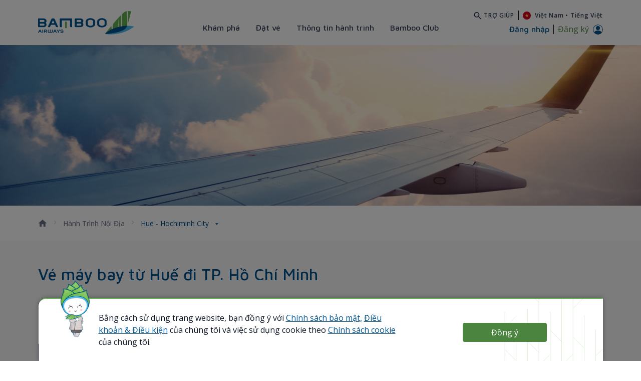

--- FILE ---
content_type: text/html;charset=UTF-8
request_url: https://bambooclub.bambooairways.com/domestic-journeys/from-hue-to-hochiminh-city
body_size: 56207
content:
































	
		
		
			<!DOCTYPE html>




























































<html class="ltr" dir='ltr' lang="en-US">

<head>
	<title>Hue - Hochiminh City - Bamboo Airways</title>

	<meta content="initial-scale=1.0, width=device-width" name="viewport" />


	<link rel="canonical" href="https://bambooclub.bambooairways.com/vn/en/domestic-journeys/from-hue-to-hochiminh-city"/>
			<link rel="alternate" href="https://bambooclub.bambooairways.com/vn/vi/domestic-journeys/from-hue-to-hochiminh-city" hreflang="vi-VN"/>
			<link rel="alternate" href="https://bambooclub.bambooairways.com/gl/vi/domestic-journeys/from-hue-to-hochiminh-city" hreflang="vi-GL"/>
			<link rel="alternate" href="https://bambooclub.bambooairways.com/gl/en/domestic-journeys/from-hue-to-hochiminh-city" hreflang="en-GL"/>
			<link rel="alternate" href="https://bambooclub.bambooairways.com/th/vi/domestic-journeys/from-hue-to-hochiminh-city" hreflang="vi-TH"/>
			<link rel="alternate" href="https://bambooclub.bambooairways.com/th/en/domestic-journeys/from-hue-to-hochiminh-city" hreflang="en-TH"/>
			<link rel="alternate" href="https://bambooclub.bambooairways.com/sg/vi/domestic-journeys/from-hue-to-hochiminh-city" hreflang="vi-SG"/>
			<link rel="alternate" href="https://bambooclub.bambooairways.com/sg/en/domestic-journeys/from-hue-to-hochiminh-city" hreflang="en-SG"/>
			<link rel="alternate" href="https://bambooclub.bambooairways.com/gb/vi/domestic-journeys/from-hue-to-hochiminh-city" hreflang="vi-GB"/>
			<link rel="alternate" href="https://bambooclub.bambooairways.com/gb/en/domestic-journeys/from-hue-to-hochiminh-city" hreflang="en-GB"/>
			<link rel="alternate" href="https://bambooclub.bambooairways.com/de/vi/domestic-journeys/from-hue-to-hochiminh-city" hreflang="vi-DE"/>
			<link rel="alternate" href="https://bambooclub.bambooairways.com/de/en/domestic-journeys/from-hue-to-hochiminh-city" hreflang="en-DE"/>
			<link rel="alternate" href="https://bambooclub.bambooairways.com/fr/vi/domestic-journeys/from-hue-to-hochiminh-city" hreflang="vi-FR"/>
			<link rel="alternate" href="https://bambooclub.bambooairways.com/fr/en/domestic-journeys/from-hue-to-hochiminh-city" hreflang="en-FR"/>
			<link rel="alternate" href="https://bambooclub.bambooairways.com/au/vi/domestic-journeys/from-hue-to-hochiminh-city" hreflang="vi-AU"/>
			<link rel="alternate" href="https://bambooclub.bambooairways.com/au/en/domestic-journeys/from-hue-to-hochiminh-city" hreflang="en-AU"/>
			<link rel="alternate" href="https://bambooclub.bambooairways.com/jp/vi/domestic-journeys/from-hue-to-hochiminh-city" hreflang="vi-JP"/>
			<link rel="alternate" href="https://bambooclub.bambooairways.com/jp/en/domestic-journeys/from-hue-to-hochiminh-city" hreflang="en-JP"/>
			<link rel="alternate" href="https://bambooclub.bambooairways.com/jp/ja/domestic-journeys/from-hue-to-hochiminh-city" hreflang="ja-JP"/>
			<link rel="alternate" href="https://bambooclub.bambooairways.com/kr/vi/domestic-journeys/from-hue-to-hochiminh-city" hreflang="vi-KR"/>
			<link rel="alternate" href="https://bambooclub.bambooairways.com/kr/en/domestic-journeys/from-hue-to-hochiminh-city" hreflang="en-KR"/>
			<link rel="alternate" href="https://bambooclub.bambooairways.com/kr/ko/domestic-journeys/from-hue-to-hochiminh-city" hreflang="ko-KR"/>
			<link rel="alternate" href="https://bambooclub.bambooairways.com/cn/vi/domestic-journeys/from-hue-to-hochiminh-city" hreflang="vi-CN"/>
			<link rel="alternate" href="https://bambooclub.bambooairways.com/cn/en/domestic-journeys/from-hue-to-hochiminh-city" hreflang="en-CN"/>
			<link rel="alternate" href="https://bambooclub.bambooairways.com/cn/zh/domestic-journeys/from-hue-to-hochiminh-city" hreflang="zh-CN"/>
			<link rel="alternate" href="https://bambooclub.bambooairways.com/tw/vi/domestic-journeys/from-hue-to-hochiminh-city" hreflang="vi-TW"/>
			<link rel="alternate" href="https://bambooclub.bambooairways.com/tw/en/domestic-journeys/from-hue-to-hochiminh-city" hreflang="en-TW"/>
			<link rel="alternate" href="https://bambooclub.bambooairways.com/tw/tw/domestic-journeys/from-hue-to-hochiminh-city" hreflang="tw-TW"/>
	<link rel="alternate" href="https://bambooclub.bambooairways.com/domestic-journeys/from-hue-to-hochiminh-city" hreflang="x-default"/>

	<meta property="og:image" content="https://bambooclub.bambooairways.com/o/com.bav.header.languages/assets/images/bav_sharing_image.png" >
	<meta property="og:locale" content="en_US">
	<meta property="og:locale:alternate" content="vi_VN">
	<meta property="og:locale:alternate" content="en_US">
	<meta property="og:locale:alternate" content="ja_JP">
	<meta property="og:locale:alternate" content="ko_KR">
	<meta property="og:locale:alternate" content="zh_CN">
	<meta property="og:locale:alternate" content="zh_TW">
	<meta property="og:site_name" content="Guest">
	<meta property="og:title" content="">
	<meta property="og:type" content="website">
	<meta property="og:url" content="https://bambooclub.bambooairways.com/domestic-journeys/from-hue-to-hochiminh-city">
































<meta content="text/html; charset=UTF-8" http-equiv="content-type" />

















<script type="importmap">{"imports":{"react-dom":"/o/frontend-js-react-web/__liferay__/exports/react-dom.js","prop-types":"/o/frontend-js-react-web/__liferay__/exports/prop-types.js","react-dnd":"/o/frontend-js-react-web/__liferay__/exports/react-dnd.js","formik":"/o/frontend-js-react-web/__liferay__/exports/formik.js","react":"/o/frontend-js-react-web/__liferay__/exports/react.js","react-dnd-html5-backend":"/o/frontend-js-react-web/__liferay__/exports/react-dnd-html5-backend.js","classnames":"/o/frontend-js-react-web/__liferay__/exports/classnames.js"},"scopes":{}}</script>
<script data-senna-track="temporary">var Liferay = window.Liferay || {};Liferay.Icons = Liferay.Icons || {};Liferay.Icons.spritemap = 'https://bambooclub.bambooairways.com/o/wpbav-content-theme/images/clay/icons.svg';</script>

<link href="https://bambooclub.bambooairways.com/o/frontend-css-cadmin-web/clay_admin.css" rel="stylesheet" type="text/css">








<link href="/o/com.bav.header.languages/assets/favicon.ico" rel="icon" />



<link class="lfr-css-file" data-senna-track="temporary" href="https://bambooclub.bambooairways.com/o/wpbav-content-theme/css/clay.css?browserId=chrome&amp;themeId=wpbavcontenttheme_WAR_wpbavcontenttheme&amp;minifierType=css&amp;languageId=en_US&amp;t=1768382800000" id="liferayAUICSS" rel="stylesheet" type="text/css" />









	<link href="/combo?browserId=chrome&amp;minifierType=css&amp;themeId=wpbavcontenttheme_WAR_wpbavcontenttheme&amp;languageId=en_US&amp;com_bav_bbc_domes_inter_BavBbcDomesticInternationalPortlet:%2Fo%2Fcom.bav.bbc.domes.inter%2Fcss%2Fmain.css&amp;com_bav_booking_mask_popup_BavBookingMaskPopupPortlet:%2Fo%2Fcom.bav.booking.mask.popup%2Fcss%2Fmain.css&amp;com_bav_custom_styles_js_WpbavCustomCssPortlet:%2Fo%2Fcom.bav.custom.styles.js%2Fcss%2Fmain.css&amp;com_bav_flight_ticket_BavBbcFlightTicketPortlet:%2Fo%2Fcom.bav.flight.ticket%2Fcss%2Fmain.css&amp;com_bav_header_languages_BavHeaderLanguagesPortlet:%2Fo%2Fcom.bav.header.languages%2Fcss%2Fmain.css&amp;com_bav_popupcookie_PopupCookiePortlet:%2Fo%2Fcom.bav.popupcookie%2Fcss%2Fmain.css&amp;com_liferay_asset_publisher_web_portlet_AssetPublisherPortlet:%2Fo%2Fasset-publisher-web%2Fcss%2Fmain.css&amp;com_liferay_journal_content_web_portlet_JournalContentPortlet_INSTANCE_3NQz3ITwXzdt:%2Fo%2Fjournal-content-web%2Fcss%2Fmain.css&amp;com_liferay_product_navigation_product_menu_web_portlet_ProductMenuPortlet:%2Fo%2Fproduct-navigation-product-menu-web%2Fcss%2Fmain.css&amp;com_liferay_site_navigation_menu_web_portlet_SiteNavigationMenuPortlet_INSTANCE_3CL3KP3apGzM:%2Fo%2Fsite-navigation-menu-web%2Fcss%2Fmain.css&amp;wpbav_canonical_module_WpbavCanonicalModulePortlet:%2Fo%2Fwpbav.canonical.module%2Fcss%2Fmain.css&amp;t=1768382800000" rel="stylesheet" type="text/css"
 data-senna-track="temporary" id="4f73712b" />








<script data-senna-track="temporary" type="text/javascript">
	// <![CDATA[
		var Liferay = Liferay || {};

		Liferay.Browser = {
			acceptsGzip: function() {
				return true;
			},

			

			getMajorVersion: function() {
				return 131.0;
			},

			getRevision: function() {
				return '537.36';
			},
			getVersion: function() {
				return '131.0';
			},

			

			isAir: function() {
				return false;
			},
			isChrome: function() {
				return true;
			},
			isEdge: function() {
				return false;
			},
			isFirefox: function() {
				return false;
			},
			isGecko: function() {
				return true;
			},
			isIe: function() {
				return false;
			},
			isIphone: function() {
				return false;
			},
			isLinux: function() {
				return false;
			},
			isMac: function() {
				return true;
			},
			isMobile: function() {
				return false;
			},
			isMozilla: function() {
				return false;
			},
			isOpera: function() {
				return false;
			},
			isRtf: function() {
				return true;
			},
			isSafari: function() {
				return true;
			},
			isSun: function() {
				return false;
			},
			isWebKit: function() {
				return true;
			},
			isWindows: function() {
				return false;
			}
		};

		Liferay.Data = Liferay.Data || {};

		Liferay.Data.ICONS_INLINE_SVG = true;

		Liferay.Data.NAV_SELECTOR = '#navigation';

		Liferay.Data.NAV_SELECTOR_MOBILE = '#navigationCollapse';

		Liferay.Data.isCustomizationView = function() {
			return false;
		};

		Liferay.Data.notices = [
			
		];

		(function () {
			var available = {};

			var direction = {};

			

				available['en_US'] = 'English\x20\x28United\x20States\x29';
				direction['en_US'] = 'ltr';

			

				available['vi_VN'] = 'Vietnamese\x20\x28Vietnam\x29';
				direction['vi_VN'] = 'ltr';

			

				available['ko_KR'] = 'Korean\x20\x28South\x20Korea\x29';
				direction['ko_KR'] = 'ltr';

			

				available['ja_JP'] = 'Japanese\x20\x28Japan\x29';
				direction['ja_JP'] = 'ltr';

			

				available['de_DE'] = 'German\x20\x28Germany\x29';
				direction['de_DE'] = 'ltr';

			

				available['fr_FR'] = 'French\x20\x28France\x29';
				direction['fr_FR'] = 'ltr';

			

				available['zh_TW'] = 'Chinese\x20\x28Taiwan\x29';
				direction['zh_TW'] = 'ltr';

			

				available['zh_CN'] = 'Chinese\x20\x28China\x29';
				direction['zh_CN'] = 'ltr';

			

			Liferay.Language = {
				available,
				direction,
				get: function(key) {
					return key;
				}
			};
		})();

		var featureFlags = {"LPS-165491":"false","LPS-167151":"false","LPS-165493":"false","COMMERCE-9410":"false","LRAC-10632":"false","LPS-114786":"false","COMMERCE-8087":"false","LRAC-10757":"false","ui.visible[beta]":"true","LPS-170809":"false","LPS-161364":"false","LPS-156421":"false","LPS-157670":"false","COMMERCE-5898":"false","LPS-155692":"false","LPS-172194":"false","LPS-166216":"false","LPS-169923":"false","LPS-171364":"false","LPS-153714":"false","LPS-170670":"false","LPS-169981":"false","LPS-155659":"false","LPS-153117":"false","LPS-153478":"false","LPS-171722":"false","LPS-163118":"false","LPS-164528":"false","LPS-135430":"false","LPS-164563":"false","ui.visible[release]":"true","LPS-173135":"false","ui.visible[dev]":"false","LPS-158259":"false","LPS-153324":"false","LPS-166036":"false","LPS-166479":"false","LPS-172094":"false","LPS-144527":"false","COMMERCE-8949":"false","LPS-83384":"false","LPS-163688":"false","LPS-166954":"false","LPS-149256":"false","LPS-165482":"false","LPS-171625":"false","LPS-159913":"false","LPS-153332":"false","LPS-155284":"false","LPS-162964":"false","LPS-161313":"false","LPS-176083":"false","LPS-161631":"false","LPS-162966":"false","LPS-158675":"false","LPS-159643":"false","LPS-154672":"false","LPS-164948":"false","LPS-165476":"false","LPS-166126":"false","LPS-162765":"false"};

		Liferay.FeatureFlags = Object.keys(featureFlags).reduce(
			(acc, key) => ({
				...acc, [key]: featureFlags[key] === 'true' || featureFlags[key] === true
			}), {}
		);

		Liferay.PortletKeys = {
			DOCUMENT_LIBRARY: 'com_liferay_document_library_web_portlet_DLPortlet',
			DYNAMIC_DATA_MAPPING: 'com_liferay_dynamic_data_mapping_web_portlet_DDMPortlet',
			ITEM_SELECTOR: 'com_liferay_item_selector_web_portlet_ItemSelectorPortlet'
		};

		Liferay.PropsValues = {
			JAVASCRIPT_SINGLE_PAGE_APPLICATION_TIMEOUT: 0,
			UPLOAD_SERVLET_REQUEST_IMPL_MAX_SIZE: 3604857600
		};

		Liferay.ThemeDisplay = {

			

			
				getLayoutId: function() {
					return '976';
				},

				

				getLayoutRelativeControlPanelURL: function() {
					return '/group/vn/~/control_panel/manage';
				},

				getLayoutRelativeURL: function() {
					return '/web/vn/domestic-journeys/from-hue-to-hochiminh-city';
				},
				getLayoutURL: function() {
					return 'https://bambooclub.bambooairways.com/web/vn/domestic-journeys/from-hue-to-hochiminh-city';
				},
				getParentLayoutId: function() {
					return '145';
				},
				isControlPanel: function() {
					return false;
				},
				isPrivateLayout: function() {
					return 'false';
				},
				isVirtualLayout: function() {
					return false;
				},
			

			getBCP47LanguageId: function() {
				return 'en-US';
			},
			getCanonicalURL: function() {

				

				return 'https\x3a\x2f\x2fbambooclub\x2ebambooairways\x2ecom\x2fdomestic-journeys\x2ffrom-hue-to-hochiminh-city';
			},
			getCDNBaseURL: function() {
				return 'https://bambooclub.bambooairways.com';
			},
			getCDNDynamicResourcesHost: function() {
				return '';
			},
			getCDNHost: function() {
				return '';
			},
			getCompanyGroupId: function() {
				return '20122';
			},
			getCompanyId: function() {
				return '20096';
			},
			getDefaultLanguageId: function() {
				return 'en_US';
			},
			getDoAsUserIdEncoded: function() {
				return '';
			},
			getLanguageId: function() {
				return 'en_US';
			},
			getParentGroupId: function() {
				return '20120';
			},
			getPathContext: function() {
				return '';
			},
			getPathImage: function() {
				return '/image';
			},
			getPathJavaScript: function() {
				return '/o/frontend-js-web';
			},
			getPathMain: function() {
				return '/c';
			},
			getPathThemeImages: function() {
				return 'https://bambooclub.bambooairways.com/o/wpbav-content-theme/images';
			},
			getPathThemeRoot: function() {
				return '/o/wpbav-content-theme';
			},
			getPathThemeSpritemap: function() {
				return 'https://bambooclub.bambooairways.com/o/wpbav-content-theme/images/clay/icons.svg';
			},
			getPlid: function() {
				return '8629';
			},
			getPortalURL: function() {
				return 'https://bambooclub.bambooairways.com';
			},
			getRealUserId: function() {
				return '20100';
			},
			getRemoteAddr: function() {
				return '3.15.6.196';
			},
			getRemoteHost: function() {
				return '3.15.6.196';
			},
			getScopeGroupId: function() {
				return '20120';
			},
			getScopeGroupIdOrLiveGroupId: function() {
				return '20120';
			},
			getSessionId: function() {
				return '';
			},
			getSiteAdminURL: function() {
				return 'https://bambooclub.bambooairways.com/group/vn/~/control_panel/manage?p_p_lifecycle=0&p_p_state=maximized&p_p_mode=view';
			},
			getSiteGroupId: function() {
				return '20120';
			},
			getURLControlPanel: function() {
				return '/group/control_panel?refererPlid=8629';
			},
			getURLHome: function() {
				return 'https\x3a\x2f\x2fbambooclub\x2ebambooairways\x2ecom\x2f';
			},
			getUserEmailAddress: function() {
				return '';
			},
			getUserId: function() {
				return '20100';
			},
			getUserName: function() {
				return '';
			},
			isAddSessionIdToURL: function() {
				return false;
			},
			isImpersonated: function() {
				return false;
			},
			isSignedIn: function() {
				return false;
			},

			isStagedPortlet: function() {
				
					
						return false;
					
				
			},

			isStateExclusive: function() {
				return false;
			},
			isStateMaximized: function() {
				return false;
			},
			isStatePopUp: function() {
				return false;
			}
		};

		var themeDisplay = Liferay.ThemeDisplay;

		Liferay.AUI = {

			

			getCombine: function() {
				return true;
			},
			getComboPath: function() {
				return '/combo/?browserId=chrome&minifierType=&languageId=en_US&t=1768382752111&';
			},
			getDateFormat: function() {
				return '%m/%d/%Y';
			},
			getEditorCKEditorPath: function() {
				return '/o/frontend-editor-ckeditor-web';
			},
			getFilter: function() {
				var filter = 'raw';

				
					
						filter = 'min';
					
					

				return filter;
			},
			getFilterConfig: function() {
				var instance = this;

				var filterConfig = null;

				if (!instance.getCombine()) {
					filterConfig = {
						replaceStr: '.js' + instance.getStaticResourceURLParams(),
						searchExp: '\\.js$'
					};
				}

				return filterConfig;
			},
			getJavaScriptRootPath: function() {
				return '/o/frontend-js-web';
			},
			getPortletRootPath: function() {
				return '/html/portlet';
			},
			getStaticResourceURLParams: function() {
				return '?browserId=chrome&minifierType=&languageId=en_US&t=1768382752111';
			}
		};

		Liferay.authToken = 'XnP8UQHI';

		

		Liferay.currentURL = '\x2fdomestic-journeys\x2ffrom-hue-to-hochiminh-city';
		Liferay.currentURLEncoded = '\x252Fdomestic-journeys\x252Ffrom-hue-to-hochiminh-city';
	// ]]>
</script>

<script data-senna-track="temporary" type="text/javascript">window.__CONFIG__= {basePath: '',combine: true, defaultURLParams: null, explainResolutions: false, exposeGlobal: false, logLevel: 'warn', moduleType: 'module', namespace:'Liferay', reportMismatchedAnonymousModules: 'warn', resolvePath: '/o/js_resolve_modules', url: '/combo/?browserId=chrome&minifierType=js&languageId=en_US&t=1768382752111&', waitTimeout: 7000};</script><script data-senna-track="permanent" src="/o/frontend-js-loader-modules-extender/loader.js?&mac=kuyYLzgmJRuntKLenfFpZdHstco=&browserId=chrome&languageId=en_US&minifierType=js" type="text/javascript"></script><script data-senna-track="permanent" src="/combo?browserId=chrome&minifierType=js&languageId=en_US&t=1768382752111&/o/frontend-js-aui-web/aui/aui/aui-min.js&/o/frontend-js-aui-web/liferay/modules.js&/o/frontend-js-aui-web/liferay/aui_sandbox.js&/o/frontend-js-aui-web/aui/attribute-base/attribute-base-min.js&/o/frontend-js-aui-web/aui/attribute-complex/attribute-complex-min.js&/o/frontend-js-aui-web/aui/attribute-core/attribute-core-min.js&/o/frontend-js-aui-web/aui/attribute-observable/attribute-observable-min.js&/o/frontend-js-aui-web/aui/attribute-extras/attribute-extras-min.js&/o/frontend-js-aui-web/aui/event-custom-base/event-custom-base-min.js&/o/frontend-js-aui-web/aui/event-custom-complex/event-custom-complex-min.js&/o/frontend-js-aui-web/aui/oop/oop-min.js&/o/frontend-js-aui-web/aui/aui-base-lang/aui-base-lang-min.js&/o/frontend-js-aui-web/liferay/dependency.js&/o/frontend-js-aui-web/liferay/util.js&/o/frontend-js-web/liferay/dom_task_runner.js&/o/frontend-js-web/liferay/events.js&/o/frontend-js-web/liferay/lazy_load.js&/o/frontend-js-web/liferay/liferay.js&/o/frontend-js-web/liferay/global.bundle.js&/o/frontend-js-web/liferay/portlet.js&/o/frontend-js-web/liferay/workflow.js&/o/frontend-js-module-launcher/webpack_federation.js&/o/oauth2-provider-web/js/liferay.js" type="text/javascript"></script>
<script data-senna-track="temporary" type="text/javascript">window.Liferay = Liferay || {}; window.Liferay.OAuth2 = {getAuthorizeURL: function() {return 'https://bambooclub.bambooairways.com/o/oauth2/authorize';}, getBuiltInRedirectURL: function() {return 'https://bambooclub.bambooairways.com/o/oauth2/redirect';}, getIntrospectURL: function() { return 'https://bambooclub.bambooairways.com/o/oauth2/introspect';}, getTokenURL: function() {return 'https://bambooclub.bambooairways.com/o/oauth2/token';}, getUserAgentApplication: function(externalReferenceCode) {return Liferay.OAuth2._userAgentApplications[externalReferenceCode];}, _userAgentApplications: {}}</script><script data-senna-track="temporary" type="text/javascript">try {var MODULE_MAIN='portal-workflow-kaleo-designer-web@5.0.98/index';var MODULE_PATH='/o/portal-workflow-kaleo-designer-web';AUI().applyConfig({groups:{"kaleo-designer":{base:MODULE_PATH+"/designer/js/legacy/",combine:Liferay.AUI.getCombine(),filter:Liferay.AUI.getFilterConfig(),modules:{"liferay-kaleo-designer-autocomplete-util":{path:"autocomplete_util.js",requires:["autocomplete","autocomplete-highlighters"]},"liferay-kaleo-designer-definition-diagram-controller":{path:"definition_diagram_controller.js",requires:["liferay-kaleo-designer-field-normalizer","liferay-kaleo-designer-utils"]},"liferay-kaleo-designer-dialogs":{path:"dialogs.js",requires:["liferay-util-window"]},"liferay-kaleo-designer-editors":{path:"editors.js",requires:["aui-ace-editor","aui-ace-editor-mode-xml","aui-base","aui-datatype","aui-node","liferay-kaleo-designer-autocomplete-util","liferay-kaleo-designer-utils"]},"liferay-kaleo-designer-field-normalizer":{path:"field_normalizer.js",requires:["liferay-kaleo-designer-remote-services"]},"liferay-kaleo-designer-nodes":{path:"nodes.js",requires:["aui-datatable","aui-datatype","aui-diagram-builder","liferay-kaleo-designer-editors","liferay-kaleo-designer-utils"]},"liferay-kaleo-designer-remote-services":{path:"remote_services.js",requires:["aui-io","liferay-portlet-url"]},"liferay-kaleo-designer-templates":{path:"templates.js",requires:["aui-tpl-snippets-deprecated"]},"liferay-kaleo-designer-utils":{path:"utils.js",requires:[]},"liferay-kaleo-designer-xml-definition":{path:"xml_definition.js",requires:["aui-base","aui-component","dataschema-xml","datatype-xml"]},"liferay-kaleo-designer-xml-definition-serializer":{path:"xml_definition_serializer.js",requires:["escape","liferay-kaleo-designer-xml-util"]},"liferay-kaleo-designer-xml-util":{path:"xml_util.js",requires:["aui-base"]},"liferay-portlet-kaleo-designer":{path:"main.js",requires:["aui-ace-editor","aui-ace-editor-mode-xml","aui-tpl-snippets-deprecated","dataschema-xml","datasource","datatype-xml","event-valuechange","io-form","liferay-kaleo-designer-autocomplete-util","liferay-kaleo-designer-editors","liferay-kaleo-designer-nodes","liferay-kaleo-designer-remote-services","liferay-kaleo-designer-utils","liferay-kaleo-designer-xml-util","liferay-util-window"]}},root:MODULE_PATH+"/designer/js/legacy/"}}});
} catch(error) {console.error(error);}try {var MODULE_MAIN='contacts-web@5.0.46/index';var MODULE_PATH='/o/contacts-web';AUI().applyConfig({groups:{contactscenter:{base:MODULE_PATH+"/js/",combine:Liferay.AUI.getCombine(),filter:Liferay.AUI.getFilterConfig(),modules:{"liferay-contacts-center":{path:"main.js",requires:["aui-io-plugin-deprecated","aui-toolbar","autocomplete-base","datasource-io","json-parse","liferay-portlet-base","liferay-util-window"]}},root:MODULE_PATH+"/js/"}}});
} catch(error) {console.error(error);}try {var MODULE_MAIN='item-selector-taglib@5.3.3/index.es';var MODULE_PATH='/o/item-selector-taglib';AUI().applyConfig({groups:{"item-selector-taglib":{base:MODULE_PATH+"/",combine:Liferay.AUI.getCombine(),filter:Liferay.AUI.getFilterConfig(),modules:{"liferay-image-selector":{path:"image_selector/js/image_selector.js",requires:["aui-base","liferay-item-selector-dialog","liferay-portlet-base","uploader"]}},root:MODULE_PATH+"/"}}});
} catch(error) {console.error(error);}try {var MODULE_MAIN='@liferay/frontend-js-state-web@1.0.14/index';var MODULE_PATH='/o/frontend-js-state-web';AUI().applyConfig({groups:{state:{mainModule:MODULE_MAIN}}});
} catch(error) {console.error(error);}try {var MODULE_MAIN='@liferay/frontend-js-react-web@5.0.25/index';var MODULE_PATH='/o/frontend-js-react-web';AUI().applyConfig({groups:{react:{mainModule:MODULE_MAIN}}});
} catch(error) {console.error(error);}try {var MODULE_MAIN='frontend-js-components-web@2.0.46/index';var MODULE_PATH='/o/frontend-js-components-web';AUI().applyConfig({groups:{components:{mainModule:MODULE_MAIN}}});
} catch(error) {console.error(error);}try {var MODULE_MAIN='portal-search-web@6.0.91/index';var MODULE_PATH='/o/portal-search-web';AUI().applyConfig({groups:{search:{base:MODULE_PATH+"/js/",combine:Liferay.AUI.getCombine(),filter:Liferay.AUI.getFilterConfig(),modules:{"liferay-search-bar":{path:"search_bar.js",requires:[]},"liferay-search-custom-filter":{path:"custom_filter.js",requires:[]},"liferay-search-facet-util":{path:"facet_util.js",requires:[]},"liferay-search-modified-facet":{path:"modified_facet.js",requires:["aui-form-validator","liferay-search-facet-util"]},"liferay-search-modified-facet-configuration":{path:"modified_facet_configuration.js",requires:["aui-node"]},"liferay-search-sort-configuration":{path:"sort_configuration.js",requires:["aui-node"]},"liferay-search-sort-util":{path:"sort_util.js",requires:[]}},root:MODULE_PATH+"/js/"}}});
} catch(error) {console.error(error);}try {var MODULE_MAIN='calendar-web@5.0.69/index';var MODULE_PATH='/o/calendar-web';AUI().applyConfig({groups:{calendar:{base:MODULE_PATH+"/js/",combine:Liferay.AUI.getCombine(),filter:Liferay.AUI.getFilterConfig(),modules:{"liferay-calendar-a11y":{path:"calendar_a11y.js",requires:["calendar"]},"liferay-calendar-container":{path:"calendar_container.js",requires:["aui-alert","aui-base","aui-component","liferay-portlet-base"]},"liferay-calendar-date-picker-sanitizer":{path:"date_picker_sanitizer.js",requires:["aui-base"]},"liferay-calendar-interval-selector":{path:"interval_selector.js",requires:["aui-base","liferay-portlet-base"]},"liferay-calendar-interval-selector-scheduler-event-link":{path:"interval_selector_scheduler_event_link.js",requires:["aui-base","liferay-portlet-base"]},"liferay-calendar-list":{path:"calendar_list.js",requires:["aui-template-deprecated","liferay-scheduler"]},"liferay-calendar-message-util":{path:"message_util.js",requires:["liferay-util-window"]},"liferay-calendar-recurrence-converter":{path:"recurrence_converter.js",requires:[]},"liferay-calendar-recurrence-dialog":{path:"recurrence.js",requires:["aui-base","liferay-calendar-recurrence-util"]},"liferay-calendar-recurrence-util":{path:"recurrence_util.js",requires:["aui-base","liferay-util-window"]},"liferay-calendar-reminders":{path:"calendar_reminders.js",requires:["aui-base"]},"liferay-calendar-remote-services":{path:"remote_services.js",requires:["aui-base","aui-component","liferay-calendar-util","liferay-portlet-base"]},"liferay-calendar-session-listener":{path:"session_listener.js",requires:["aui-base","liferay-scheduler"]},"liferay-calendar-simple-color-picker":{path:"simple_color_picker.js",requires:["aui-base","aui-template-deprecated"]},"liferay-calendar-simple-menu":{path:"simple_menu.js",requires:["aui-base","aui-template-deprecated","event-outside","event-touch","widget-modality","widget-position","widget-position-align","widget-position-constrain","widget-stack","widget-stdmod"]},"liferay-calendar-util":{path:"calendar_util.js",requires:["aui-datatype","aui-io","aui-scheduler","aui-toolbar","autocomplete","autocomplete-highlighters"]},"liferay-scheduler":{path:"scheduler.js",requires:["async-queue","aui-datatype","aui-scheduler","dd-plugin","liferay-calendar-a11y","liferay-calendar-message-util","liferay-calendar-recurrence-converter","liferay-calendar-recurrence-util","liferay-calendar-util","liferay-scheduler-event-recorder","liferay-scheduler-models","promise","resize-plugin"]},"liferay-scheduler-event-recorder":{path:"scheduler_event_recorder.js",requires:["dd-plugin","liferay-calendar-util","resize-plugin"]},"liferay-scheduler-models":{path:"scheduler_models.js",requires:["aui-datatype","dd-plugin","liferay-calendar-util"]}},root:MODULE_PATH+"/js/"}}});
} catch(error) {console.error(error);}try {var MODULE_MAIN='product-navigation-taglib@6.0.42/index';var MODULE_PATH='/o/product-navigation-taglib';AUI().applyConfig({groups:{controlmenu:{base:MODULE_PATH+"/",combine:Liferay.AUI.getCombine(),filter:Liferay.AUI.getFilterConfig(),modules:{"liferay-product-navigation-control-menu":{path:"control_menu/js/product_navigation_control_menu.js",requires:["aui-node","event-touch"]}},root:MODULE_PATH+"/"}}});
} catch(error) {console.error(error);}try {var MODULE_MAIN='invitation-invite-members-web@5.0.26/index';var MODULE_PATH='/o/invitation-invite-members-web';AUI().applyConfig({groups:{"invite-members":{base:MODULE_PATH+"/invite_members/js/",combine:Liferay.AUI.getCombine(),filter:Liferay.AUI.getFilterConfig(),modules:{"liferay-portlet-invite-members":{path:"main.js",requires:["aui-base","autocomplete-base","datasource-io","datatype-number","liferay-portlet-base","liferay-util-window","node-core"]}},root:MODULE_PATH+"/invite_members/js/"}}});
} catch(error) {console.error(error);}try {var MODULE_MAIN='@liferay/document-library-web@6.0.136/document_library/js/index';var MODULE_PATH='/o/document-library-web';AUI().applyConfig({groups:{dl:{base:MODULE_PATH+"/document_library/js/legacy/",combine:Liferay.AUI.getCombine(),filter:Liferay.AUI.getFilterConfig(),modules:{"document-library-upload-component":{path:"DocumentLibraryUpload.js",requires:["aui-component","aui-data-set-deprecated","aui-overlay-manager-deprecated","aui-overlay-mask-deprecated","aui-parse-content","aui-progressbar","aui-template-deprecated","liferay-search-container","querystring-parse-simple","uploader"]}},root:MODULE_PATH+"/document_library/js/legacy/"}}});
} catch(error) {console.error(error);}try {var MODULE_MAIN='segments-simulation-web@3.0.24/index';var MODULE_PATH='/o/segments-simulation-web';AUI().applyConfig({groups:{segmentssimulation:{base:MODULE_PATH+"/js/",combine:Liferay.AUI.getCombine(),filter:Liferay.AUI.getFilterConfig(),modules:{"liferay-portlet-segments-simulation":{path:"main.js",requires:["aui-base","liferay-portlet-base"]}},root:MODULE_PATH+"/js/"}}});
} catch(error) {console.error(error);}try {var MODULE_MAIN='frontend-editor-alloyeditor-web@5.0.37/index';var MODULE_PATH='/o/frontend-editor-alloyeditor-web';AUI().applyConfig({groups:{alloyeditor:{base:MODULE_PATH+"/js/",combine:Liferay.AUI.getCombine(),filter:Liferay.AUI.getFilterConfig(),modules:{"liferay-alloy-editor":{path:"alloyeditor.js",requires:["aui-component","liferay-portlet-base","timers"]},"liferay-alloy-editor-source":{path:"alloyeditor_source.js",requires:["aui-debounce","liferay-fullscreen-source-editor","liferay-source-editor","plugin"]}},root:MODULE_PATH+"/js/"}}});
} catch(error) {console.error(error);}try {var MODULE_MAIN='@liferay/frontend-taglib@11.0.0/index';var MODULE_PATH='/o/frontend-taglib';AUI().applyConfig({groups:{"frontend-taglib":{base:MODULE_PATH+"/",combine:Liferay.AUI.getCombine(),filter:Liferay.AUI.getFilterConfig(),modules:{"liferay-management-bar":{path:"management_bar/js/management_bar.js",requires:["aui-component","liferay-portlet-base"]},"liferay-sidebar-panel":{path:"sidebar_panel/js/sidebar_panel.js",requires:["aui-base","aui-debounce","aui-parse-content","liferay-portlet-base"]}},root:MODULE_PATH+"/"}}});
} catch(error) {console.error(error);}try {var MODULE_MAIN='staging-processes-web@5.0.42/index';var MODULE_PATH='/o/staging-processes-web';AUI().applyConfig({groups:{stagingprocessesweb:{base:MODULE_PATH+"/",combine:Liferay.AUI.getCombine(),filter:Liferay.AUI.getFilterConfig(),modules:{"liferay-staging-processes-export-import":{path:"js/main.js",requires:["aui-datatype","aui-dialog-iframe-deprecated","aui-modal","aui-parse-content","aui-toggler","liferay-portlet-base","liferay-util-window"]}},root:MODULE_PATH+"/"}}});
} catch(error) {console.error(error);}try {var MODULE_MAIN='dynamic-data-mapping-web@5.0.75/index';var MODULE_PATH='/o/dynamic-data-mapping-web';!function(){const a=Liferay.AUI;AUI().applyConfig({groups:{ddm:{base:MODULE_PATH+"/js/",combine:Liferay.AUI.getCombine(),filter:a.getFilterConfig(),modules:{"liferay-ddm-form":{path:"ddm_form.js",requires:["aui-base","aui-datatable","aui-datatype","aui-image-viewer","aui-parse-content","aui-set","aui-sortable-list","json","liferay-form","liferay-map-base","liferay-translation-manager","liferay-util-window"]},"liferay-portlet-dynamic-data-mapping":{condition:{trigger:"liferay-document-library"},path:"main.js",requires:["arraysort","aui-form-builder-deprecated","aui-form-validator","aui-map","aui-text-unicode","json","liferay-menu","liferay-translation-manager","liferay-util-window","text"]},"liferay-portlet-dynamic-data-mapping-custom-fields":{condition:{trigger:"liferay-document-library"},path:"custom_fields.js",requires:["liferay-portlet-dynamic-data-mapping"]}},root:MODULE_PATH+"/js/"}}})}();
} catch(error) {console.error(error);}try {var MODULE_MAIN='commerce-product-content-web@4.0.80/index';var MODULE_PATH='/o/commerce-product-content-web';AUI().applyConfig({groups:{productcontent:{base:MODULE_PATH+"/js/",combine:Liferay.AUI.getCombine(),modules:{"liferay-commerce-product-content":{path:"product_content.js",requires:["aui-base","aui-io-request","aui-parse-content","liferay-portlet-base","liferay-portlet-url"]}},root:MODULE_PATH+"/js/"}}});
} catch(error) {console.error(error);}try {var MODULE_MAIN='commerce-frontend-impl@4.0.35/index';var MODULE_PATH='/o/commerce-frontend-impl';AUI().applyConfig({groups:{commercefrontend:{base:MODULE_PATH+"/js/",combine:Liferay.AUI.getCombine(),modules:{"liferay-commerce-frontend-asset-categories-selector":{path:"liferay_commerce_frontend_asset_categories_selector.js",requires:["aui-tree","liferay-commerce-frontend-asset-tag-selector"]},"liferay-commerce-frontend-asset-tag-selector":{path:"liferay_commerce_frontend_asset_tag_selector.js",requires:["aui-io-plugin-deprecated","aui-live-search-deprecated","aui-template-deprecated","aui-textboxlist-deprecated","datasource-cache","liferay-service-datasource"]},"liferay-commerce-frontend-management-bar-state":{condition:{trigger:"liferay-management-bar"},path:"management_bar_state.js",requires:["liferay-management-bar"]}},root:MODULE_PATH+"/js/"}}});
} catch(error) {console.error(error);}try {var MODULE_MAIN='journal-web@5.0.125/index';var MODULE_PATH='/o/journal-web';AUI().applyConfig({groups:{journal:{base:MODULE_PATH+"/js/",combine:Liferay.AUI.getCombine(),filter:Liferay.AUI.getFilterConfig(),modules:{"liferay-journal-navigation":{path:"navigation.js",requires:["aui-component","liferay-portlet-base","liferay-search-container"]},"liferay-portlet-journal":{path:"main.js",requires:["aui-base","aui-dialog-iframe-deprecated","liferay-portlet-base","liferay-util-window"]}},root:MODULE_PATH+"/js/"}}});
} catch(error) {console.error(error);}try {var MODULE_MAIN='exportimport-web@5.0.62/index';var MODULE_PATH='/o/exportimport-web';AUI().applyConfig({groups:{exportimportweb:{base:MODULE_PATH+"/",combine:Liferay.AUI.getCombine(),filter:Liferay.AUI.getFilterConfig(),modules:{"liferay-export-import-export-import":{path:"js/main.js",requires:["aui-datatype","aui-dialog-iframe-deprecated","aui-modal","aui-parse-content","aui-toggler","liferay-portlet-base","liferay-util-window"]}},root:MODULE_PATH+"/"}}});
} catch(error) {console.error(error);}try {var MODULE_MAIN='portal-workflow-task-web@5.0.54/index';var MODULE_PATH='/o/portal-workflow-task-web';AUI().applyConfig({groups:{workflowtasks:{base:MODULE_PATH+"/js/",combine:Liferay.AUI.getCombine(),filter:Liferay.AUI.getFilterConfig(),modules:{"liferay-workflow-tasks":{path:"main.js",requires:["liferay-util-window"]}},root:MODULE_PATH+"/js/"}}});
} catch(error) {console.error(error);}try {var MODULE_MAIN='staging-taglib@7.0.35/index';var MODULE_PATH='/o/staging-taglib';AUI().applyConfig({groups:{stagingTaglib:{base:MODULE_PATH+"/",combine:Liferay.AUI.getCombine(),filter:Liferay.AUI.getFilterConfig(),modules:{"liferay-export-import-management-bar-button":{path:"export_import_entity_management_bar_button/js/main.js",requires:["aui-component","liferay-search-container","liferay-search-container-select"]}},root:MODULE_PATH+"/"}}});
} catch(error) {console.error(error);}</script>


<script data-senna-track="temporary" type="text/javascript">
	// <![CDATA[
		
			
				
		

		

		
	// ]]>
</script>





	
		

			

			
		
		



	
		

			

			
		
		



	
		

			

			
		
	












	



















<link class="lfr-css-file" data-senna-track="temporary" href="https://bambooclub.bambooairways.com/o/wpbav-content-theme/css/main.css?browserId=chrome&amp;themeId=wpbavcontenttheme_WAR_wpbavcontenttheme&amp;minifierType=css&amp;languageId=en_US&amp;t=1768382800000" id="liferayThemeCSS" rel="stylesheet" type="text/css" />








	<style data-senna-track="temporary" type="text/css">

		

			

		

			

		

			

		

			

		

			

		

			

		

			

		

			

		

			

		

			

		

			

		

			

		

			

		

			

		

			

		

			

		

			

		

			

		

			

		

			

		

			

		

			

		

			

		

			

		

			

		

			

		

			

		

			

		

	</style>


<link href="/o/commerce-frontend-js/styles/main.css" rel="stylesheet" type="text/css" /><style data-senna-track="temporary" type="text/css">
</style>
<script>
Liferay.Loader.require(
'@liferay/frontend-js-state-web@1.0.14',
function(FrontendJsState) {
try {
} catch (err) {
	console.error(err);
}
});

</script><script type="text/javascript">
Liferay.on(
	'ddmFieldBlur', function(event) {
		if (window.Analytics) {
			Analytics.send(
				'fieldBlurred',
				'Form',
				{
					fieldName: event.fieldName,
					focusDuration: event.focusDuration,
					formId: event.formId,
					page: event.page
				}
			);
		}
	}
);

Liferay.on(
	'ddmFieldFocus', function(event) {
		if (window.Analytics) {
			Analytics.send(
				'fieldFocused',
				'Form',
				{
					fieldName: event.fieldName,
					formId: event.formId,
					page: event.page
				}
			);
		}
	}
);

Liferay.on(
	'ddmFormPageShow', function(event) {
		if (window.Analytics) {
			Analytics.send(
				'pageViewed',
				'Form',
				{
					formId: event.formId,
					formPageTitle: event.formPageTitle,
					page: event.page,
					title: event.title
				}
			);
		}
	}
);

Liferay.on(
	'ddmFormSubmit', function(event) {
		if (window.Analytics) {
			Analytics.send(
				'formSubmitted',
				'Form',
				{
					formId: event.formId,
					title: event.title
				}
			);
		}
	}
);

Liferay.on(
	'ddmFormView', function(event) {
		if (window.Analytics) {
			Analytics.send(
				'formViewed',
				'Form',
				{
					formId: event.formId,
					title: event.title
				}
			);
		}
	}
);

</script><script>

</script>















<meta content="false" name="data-analytics-readable-content" />

<script data-senna-track="temporary" type="text/javascript">
	var runMiddlewares = function () {
		Analytics.registerMiddleware(
	function(request) {
		request.context.experienceId = 'DEFAULT';
		request.context.experimentId = '';
		request.context.variantId = '';

		return request;
	}
);
	};

	var analyticsClientChannelId =
		'645494739342205595';
	var analyticsClientGroupIds = ["888458","840008","885088","20120","378345","890033","892502","1173818","850210","870493","848047","872062","868137","842453"];
</script>

<script data-senna-track="permanent" id="liferayAnalyticsScript" type="text/javascript">
	(function (u, c, a, m, o, l) {
		o = 'script';
		l = document;
		a = l.createElement(o);
		m = l.getElementsByTagName(o)[0];
		a.async = 1;
		a.src = u;
		a.onload = c;
		m.parentNode.insertBefore(a, m);
	})('https://analytics-js-cdn.liferay.com', () => {
		var config = {"dataSourceId":"645494739250196254","endpointUrl":"https://osbasahpublisher-ac-asiasouth1.lfr.cloud","projectId":"asah21cdc4dd2d9640d085415fc9fbbc0438"};

		var dxpMiddleware = function (request) {
			request.context.canonicalUrl = themeDisplay.getCanonicalURL();
			request.context.channelId = analyticsClientChannelId;
			request.context.groupId = themeDisplay.getScopeGroupIdOrLiveGroupId();

			return request;
		};

		Analytics.create(config, [dxpMiddleware]);

		if (themeDisplay.isSignedIn()) {
			Analytics.setIdentity({
				email: themeDisplay.getUserEmailAddress(),
				name: themeDisplay.getUserName(),
			});
		}

		runMiddlewares();

		Analytics.send('pageViewed', 'Page');

		
	});
</script>







<script data-senna-track="temporary" type="text/javascript">
	if (window.Analytics) {
		window._com_liferay_document_library_analytics_isViewFileEntry = false;
	}
</script>
















































	<link rel="icon" type="image/png" href="https://bambooclub.bambooairways.com/o/wpbav-content-theme/css/assets/favicon.ico">
	<link rel="stylesheet" href="https://bambooclub.bambooairways.com/o/wpbav-content-theme/css/header.css">
	<link rel="stylesheet" href="https://bambooclub.bambooairways.com/o/wpbav-content-theme/css/footer.css">
	<link rel="stylesheet" href="https://bambooclub.bambooairways.com/o/wpbav-content-theme/css/pagination-js.css">
	<link rel="stylesheet" href="https://bambooclub.bambooairways.com/o/wpbav-content-theme/css/bootstrap_c.min.css">
	<link rel="stylesheet" href="https://bambooclub.bambooairways.com/o/wpbav-content-theme/css/slick.css">
	<link rel="stylesheet" href="https://bambooclub.bambooairways.com/o/wpbav-content-theme/css/daterangepicker_custom.css">
    <link rel="stylesheet" href="https://cdnjs.cloudflare.com/ajax/libs/font-awesome/6.4.0/css/all.min.css" integrity="sha512-iecdLmaskl7CVkqkXNQ/ZH/XLlvWZOJyj7Yy7tcenmpD1ypASozpmT/E0iPtmFIB46ZmdtAc9eNBvH0H/ZpiBw==" crossorigin="anonymous" referrerpolicy="no-referrer" />





































	

	<div class="portlet-boundary portlet-boundary_com_bav_custom_styles_js_WpbavCustomCssPortlet_  portlet-static portlet-static-end decorate  " id="p_p_id_com_bav_custom_styles_js_WpbavCustomCssPortlet_">
		<span id="p_com_bav_custom_styles_js_WpbavCustomCssPortlet"></span>




	

	
		
			


































	
	
	
		
<section class="portlet" id="portlet_com_bav_custom_styles_js_WpbavCustomCssPortlet">


	<div class="portlet-content">

		<div class="autofit-float autofit-row portlet-header">

			<div class="autofit-col autofit-col-end">
				<div class="autofit-section">
				</div>
			</div>
		</div>

		
			<div class=" portlet-content-container">
				


	<div class="portlet-body">



	
		
			
			
				
					













































	

				

				
					
					
						


	

		









    


	
	

					
				
			
		
	
	



	</div>

			</div>
		
	</div>
</section>
	

		
		
	







	</div>







	<script src="https://bambooclub.bambooairways.com/o/wpbav-content-theme/js/jquery-3.4.1.slim.min.js"></script>
	<script src="https://bambooclub.bambooairways.com/o/wpbav-content-theme/js/popper.min.js"></script>
	<script src="https://bambooclub.bambooairways.com/o/wpbav-content-theme/js/bootstrap.min.js"></script>
	<script	src="https://bambooclub.bambooairways.com/o/wpbav-content-theme/js/jquery-3.6.4.min.js"></script>
	<script	src="https://bambooclub.bambooairways.com/o/wpbav-content-theme/js/jquery.validate.min.js"></script>
	<script	src="https://bambooclub.bambooairways.com/o/wpbav-content-theme/js/additional-methods.min.js"></script>
	<script	src="https://bambooclub.bambooairways.com/o/wpbav-content-theme/js/slick.min.js"></script>
	<script	src="https://bambooclub.bambooairways.com/o/wpbav-content-theme/js/moment.min.js"></script>
	<script	src="https://bambooclub.bambooairways.com/o/wpbav-content-theme/js/daterangepicker_custom.js"></script>
	<script	src="https://bambooclub.bambooairways.com/o/wpbav-content-theme/js/table-to-excel.js"></script>
	<script	src="https://bambooclub.bambooairways.com/o/wpbav-content-theme/js/jquery.ui.autocomplete.scroll.min.js"></script>
	<script	src="https://bambooclub.bambooairways.com/o/wpbav-content-theme/js/sweetalert2.all.min.js"></script>
	<script	src="https://bambooclub.bambooairways.com/o/wpbav-content-theme/js/jquery-ui.js"></script>
	<script	src="https://bambooclub.bambooairways.com/o/wpbav-content-theme/js/pagination.js"></script>

	<!-- Google tag (gtag.js) -->
	<script async src="https://www.googletagmanager.com/gtag/js?id=G-PJR3LDG8VE"></script>
	<script>
	  window.dataLayer = window.dataLayer || [];
	  function gtag(){dataLayer.push(arguments);}
	  gtag('js', new Date());

	  gtag('config', 'G-PJR3LDG8VE');
	</script>

	<!-- Google Tag Manager -->
	<script>(function(w,d,s,l,i){w[l]=w[l]||[];w[l].push({'gtm.start':

					new Date().getTime(),event:'gtm.js'});var f=d.getElementsByTagName(s)[0],

				j=d.createElement(s),dl=l!='dataLayer'?'&l='+l:'';j.async=true;j.src=

				'https://www.googletagmanager.com/gtm.js?id='+i+dl;f.parentNode.insertBefore(j,f);

		})(window,document,'script','dataLayer','GTM-53GT4SN');</script>
	<!-- End Google Tag Manager -->
	<meta name='robots' content='index, follow'>
</head>

<body class="controls-visible chrome  yui3-skin-sam guest-site signed-out public-page site">
<!-- Google Tag Manager (noscript) -->
<noscript>
	<iframe src="https://www.googletagmanager.com/ns.html?id=GTM-53GT4SN" height="0" width="0" style="display:none;visibility:hidden"></iframe>
</noscript>
<!-- End Google Tag Manager (noscript) -->

<div id="loading-gif"
	 class="background-loading-gif d-none">
	<img src="https://bambooclub.bambooairways.com/o/wpbav-content-theme/css/assets/bav_Loading.gif"
		 alt="Loading"
		 class="loading-gif">
</div>












































	<nav aria-label="Quick Links" class="bg-dark cadmin d-lg-block d-none quick-access-nav text-center text-white" id="otwj_quickAccessNav">
		<ul class="list-unstyled mb-0">
			
				<li>
					<a class="d-block p-2 sr-only sr-only-focusable text-reset" href="#main-content">
						Skip to Content
					</a>
				</li>
			

			
		</ul>
	</nav>










































































<div class="d-flex flex-column">

	<div class="d-flex flex-column flex-fill position-relative"
		 id="wrapper">
		<header id="banner"
				role="banner"
				style="z-index: 10;">
			<div id="travel-advisory">






































































	

	<div class="portlet-boundary portlet-boundary_com_liferay_asset_publisher_web_portlet_AssetPublisherPortlet_  portlet-static portlet-static-end decorate portlet-asset-publisher " id="p_p_id_com_liferay_asset_publisher_web_portlet_AssetPublisherPortlet_">
		<span id="p_com_liferay_asset_publisher_web_portlet_AssetPublisherPortlet"></span>




	

	
		
			


































	
	
	
		
<section class="portlet" id="portlet_com_liferay_asset_publisher_web_portlet_AssetPublisherPortlet">


	<div class="portlet-content">

		<div class="autofit-float autofit-row portlet-header">

			<div class="autofit-col autofit-col-end">
				<div class="autofit-section">
				</div>
			</div>
		</div>

		
			<div class=" portlet-content-container">
				


	<div class="portlet-body">



	
		
			
			
				
					













































	

				

				
					
					
						


	

		




































	


























	
	
	




	
		
			
				































	
		
		
		
		
		
			

			





































		
	<script>
	   window.addEventListener("load", () => {
	 var button = document.getElementById("search-button");

			// Bắt sự kiện click vào nút
			button.addEventListener("click", function(event) {
				  event.preventDefault(); 
				debugger;
					var inputElement = document.getElementById("search-input");
          var value = inputElement.value;
				  var xxx = "/"+"en"+"/web"+"/vn"
				  window.location.href = xxx + "/search-results?keyword=\u0022"+value+"\u0022";
				  
			});
	});
	</script>

		
		
	




			
			
		
	
	






<script type="text/javascript">
(function() {var $ = AUI.$;var _ = AUI._;
	var assetEntryId =
		'';

	if (assetEntryId) {
		window.location.hash = assetEntryId;
	}
})();

</script><script>

</script>

	
	

					
				
			
		
	
	



	</div>

			</div>
		
	</div>
</section>
	

		
		
	







	</div>






			</div>
			<div class="header-container">
				<div>
					<div id="bamboo-menu-navbar">
						<div class="container">
							<nav class="navbar navbar-expand-lg navbar-light">
								<a class="navbar-brand" href="/vn/en">
									<img id="nav_logo"
										 src="https://bambooclub.bambooairways.com/o/wpbav-content-theme/css/assets/logo.png"
										 alt="bamboo_airways_logo" />
								</a>
								<button class="navbar-toggler"
										type="button"
										data-target="#navbarSupportedContent"
										aria-controls="navbarSupportedContent"
										aria-expanded="false"
										aria-label="Toggle navigation">
									<span class="navbar-toggler-icon"></span>
								</button>

								<div class="collapse navbar-collapse"
									 id="navbarSupportedContent">






































































	

	<div class="portlet-boundary portlet-boundary_com_liferay_site_navigation_menu_web_portlet_SiteNavigationMenuPortlet_  portlet-static portlet-static-end decorate portlet-navigation " id="p_p_id_com_liferay_site_navigation_menu_web_portlet_SiteNavigationMenuPortlet_INSTANCE_4B18l5FwcWLv_">
		<span id="p_com_liferay_site_navigation_menu_web_portlet_SiteNavigationMenuPortlet_INSTANCE_4B18l5FwcWLv"></span>




	

	
		
			


































	
	
	
		
<section class="portlet" id="portlet_com_liferay_site_navigation_menu_web_portlet_SiteNavigationMenuPortlet_INSTANCE_4B18l5FwcWLv">


	<div class="portlet-content">

		<div class="autofit-float autofit-row portlet-header">

			<div class="autofit-col autofit-col-end">
				<div class="autofit-section">
				</div>
			</div>
		</div>

		
			<div class=" portlet-content-container">
				


	<div class="portlet-body">



	
		
			
			
				
					













































	

				

				
					
					
						


	

		




















	

		

		
			
				<script>
			var MenuHomepageTopId = 'MenuHomepageTop';

if (!document.getElementById(MenuHomepageTopId)) {
var MenuHomepageTop = document.createElement('style');
	MenuHomepageTop.id  = MenuHomepageTopId;
MenuHomepageTop.innerHTML = `
  @media (min-width: 992px) {
	div#bamboo-menu-navbar .my-2.my-lg-0 {
        max-width: 219px;
    white-space: nowrap;
}
    .menutpl_margin {
        margin-right: 16px;
    }
		
		.sub-menu.submenu-top.p-lg-5 .col-lg-2.col-md-6.col-12{
		  flex: 0 0 20%;
      max-width: 20%;
		}
    .menutpl_text {
        padding: 4px 8px;
        font-family: 'Maven Pro';
        font-style: normal;
        font-weight: 500;
        font-size: 16px;
        line-height: 120%;
        text-align: center;
        color: #344054;
        flex: none;
        order: 0;
        flex-grow: 0;
        text-decoration: none;
    }

    .menutpl_text:hover {
        font-family: 'Maven Pro';
        font-style: normal;
        font-weight: 500;
        font-size: 16px;
        line-height: 120%;
        text-align: center;
        color: #4B843F;
        flex: none;
        order: 0;
        flex-grow: 0;
        text-decoration: none;
    }

    .menutpl_text_header {
        font-family: 'Maven Pro';
        font-style: normal;
        font-weight: 500;
        font-size: 16px;
        line-height: 120%;
        color: #00558F;
        padding-bottom: 16px;
        text-decoration: none;
			text-transform: capitalize;
    }

    .menutpl_border_header {
        margin: 0px 0 24px 0;
        border-bottom: 1px solid #D0D5DD;
    }

    .menutpl_text_body {
        font-family: 'Open Sans';
        font-style: normal;
        font-weight: 400;
        font-size: 16px;
        line-height: 150%;
        color: #667085;
        flex: none;
        order: 0;
        flex-grow: 1;
        text-decoration: none;
			  letter-spacing: -0.1px;
			text-transform: capitalize;
    }

    .submenu-top {
        /*z-index: 100;*/
        border-radius: 0px 0px 16px 16px;
        background: var(--gray-100, #F2F4F7) !important;
        box-shadow: 0px 2px 4px -2px rgba(16, 24, 40, 0.06), 0px 4px 8px -2px rgba(16, 24, 40, 0.10) !important;
    }

    .submenu-title {
        font-family: 'Maven Pro';
        font-style: normal;
        font-weight: 500;
        font-size: 16px;
        line-height: 120%;
        color: #00558F;
        flex: none;
        order: 0;
        align-self: stretch;
        flex-grow: 0;
    }

    .nav-menus > div:hover > a {
        color: #4B843F;
    }

    div#navbarSupportedContent > div:not(.my-2) {
        flex-grow: 1;
    }

    .nav-menus > div:hover > a {
        padding-bottom: 24px;
        margin-bottom: -24px;
    }

    .nav-menus .sub-menu {
        position: absolute;
        z-index: 1;
        background-color: #fff;
        opacity: 0;
        visibility: hidden;
        width: 100vw;
        left: 50%;
        top: calc(100% + 24px);
        transform: scaleY(0) translateX(-50%);
        transition: all 0.3s ease;
        transform-origin: 100% 0;
        display: block !important;
        height: auto !important;
    }

    .nav-menus .sub-menu > div.container {
        padding: 0 0 0 12px;
    }

    .navbar-light .navbar-brand {
        padding: 0 10px 0 0;
        min-width: 219px;
    }

    div#navbarSupportedContent {
        align-items: flex-end !important;
    }

    .nav-menus > div:hover .sub-menu {
        opacity: 1;
        visibility: visible;
        transform: scaleY(1) translateX(-50%);
    }
}

@media (max-width: 991px) {
    .nav-menus .sub-menu {
        display: none;
    }
	
	.nav-menus .sub-menu .row.justify-content-between{
		row-gap: 24px;
	}

    .navbar .navbar-collapse#navbarSupportedContent {
        flex-direction: column;
			flex-wrap: nowrap;
    }

    .navbar .navbar-collapse#navbarSupportedContent > div {
        display: block;
    }

    .navbar .navbar-collapse#navbarSupportedContent > div:not(.my-2) {
        margin: 0 !important;
			    overflow: hidden;
    overflow-y: auto;
    }

    #navbarSupportedContent section {
        width: 100%;
    }
	
	a.menutpl_text {
    color: #344054;
    font-family: Maven Pro;
    font-size: 20px;
    font-style: normal;
    font-weight: 500;
    line-height: 120%; /* 24px */
    padding-bottom: 32px;
}

.menutpl_margin {
    margin-bottom: 32px;
    border-bottom: 1px solid #D0D5DD;
	position: relative;
}
	
	.menutpl_margin:before {
    content: '';
    position: absolute;
    top: 0;
    right: 0;
    width: 20px;
    height: 20px;
    background-image: url("data:image/svg+xml,%3Csvg width='20' height='20' viewBox='0 0 20 20' fill='none' xmlns='http://www.w3.org/2000/svg'%3E%3Cpath d='M5.83337 8.33325L10 12.4999L14.1667 8.33325H5.83337Z' fill='%23667085'%3E%3C/path%3E%3C/svg%3E");
}

a.menutpl_text_header {
    color: #00558F;
    font-family: Maven Pro;
    font-size: 16px;
    font-style: normal;
    font-weight: 500;
    line-height: 120%; /* 19.2px */
    margin-bottom: 24px;
    padding-bottom: 16px;
    border-bottom: 1px solid #D0D5DD;
	    pointer-events: none;
	text-transform: capitalize;
}

a.menutpl_text_body {
    color: #667085;
    font-family: Open Sans;
    font-size: 14px;
    font-style: normal;
    font-weight: 400;
    line-height: 150%; /* 21px */
	text-transform: capitalize;
}
	a.menutpl_text_body:hover {
    color: #2e5026;
    text-decoration: underline;
}
}
`;

document.head.appendChild(MenuHomepageTop);
}
</script>
						
						
         
						
						
<div class="position-relative w-100">
	 <div class="align-content-lg-center align-content-start d-flex flex-column flex-lg-row justify-content-center nav-menus position-relative">
			     <div class="menutpl_margin" data-toggle="collapse">
						 <a class="menutpl_text d-inline-block " href="https://bambooclub.bambooairways.com/explore" id="menutpl0">
               Explore 
             </a>
						 <div class="sub-menu submenu-top p-lg-5"><div class="container">
						 <div class="row justify-content-between">
								
									 <div class="col-lg-3 col-md-6 col-12 ">
									     <a class="d-block menutpl_text_header menutpl_border_header" href="https://bambooclub.bambooairways.com/explore/destinations"> Destinations</a>
								
												 
									        <a class="d-block menutpl_text_body pb-3" href=" https://bambooclub.bambooairways.com/explore/destinations/southeast-asia/thailand/bangkok"> Bangkok</a>
								
												 
									        <a class="d-block menutpl_text_body pb-3" href=" https://bambooclub.bambooairways.com/explore/destinations/southeast-asia/vietnam/ho-chi-minh"> Ho Chi Minh city</a>
								
												 
									        <a class="d-block menutpl_text_body pb-3" href=" https://bambooclub.bambooairways.com/explore/destinations/southeast-asia/vietnam/hanoi"> Ha Noi</a>
								
												 
									        <a class="d-block menutpl_text_body pb-3" href=" https://bambooclub.bambooairways.com/explore/destinations/southeast-asia/vietnam/da-nang"> Da Nang</a>
								
												 
									        <a class="d-block menutpl_text_body pb-3" href=" https://bambooclub.bambooairways.com/explore/destinations/southeast-asia/vietnam/nha-trang"> Nha Trang</a>
								
												 
									        <a class="d-block menutpl_text_body pb-3" href=" https://bambooclub.bambooairways.com/explore/destinations/southeast-asia/vietnam"> All destinations</a>
							      </div>
								
									 <div class="col-lg-3 col-md-6 col-12 ">
									     <a class="d-block menutpl_text_header menutpl_border_header" href="https://bambooclub.bambooairways.com/explore/offers"> Offers</a>
								
												 
									        <a class="d-block menutpl_text_body pb-3" href=" https://bambooclub.bambooairways.com/explore/offers/7-years-of-flight-on-trust"> 7 Years of Flight on Trust</a>
								
												 
									        <a class="d-block menutpl_text_body pb-3" href=" https://bambooclub.bambooairways.com/explore/offers/fly-with-bamboo-your-way-home-for-tet-holiday"> Home For Tet, Bring’s Joy Is Met</a>
								
												 
									        <a class="d-block menutpl_text_body pb-3" href=" https://bambooclub.bambooairways.com/explore/offers/year-end-offer-scan-vnpay-and-save-up-to-200-000-vnd"> Year End Offer - Scan Vnpay And Save Up To 200,000 VND</a>
								
												 
									        <a class="d-block menutpl_text_body pb-3" href=" https://bambooclub.bambooairways.com/explore/offers/sleepless-nights-deal-delights"> Sleepless Nights, Deal Delights</a>
								
												 
									        <a class="d-block menutpl_text_body pb-3" href=" https://bambooclub.bambooairways.com/explore/offers"> All Offers</a>
							      </div>
								
									 <div class="col-lg-3 col-md-6 col-12 addflightTicket">
									     <a class="d-block menutpl_text_header menutpl_border_header" href="https://bambooclub.bambooairways.com/flight-tickets"> Flight Tickets &amp; Schedule</a>
							      </div>
										   <div class="col-3 d-none d-lg-block">
												 <img alt="" src="/documents/d/global/bkk2-2" style="max-width: 100%; margin: 0px;" />


										   </div>
					 </div></div>
						 </div>
					 </div>
					
					
			     <div class="menutpl_margin" data-toggle="collapse">
						 <a class="menutpl_text d-inline-block " href="https://bambooclub.bambooairways.com/booking" id="menutpl1">
               Booking 
             </a>
						 <div class="sub-menu submenu-top p-lg-5"><div class="container">
						 <div class="row justify-content-between">
								
									  <div class="col-lg-2 col-md-6 col-12">
									     <a class="d-block menutpl_text_header menutpl_border_header" href="https://bambooclub.bambooairways.com/home"> Online booking</a>
													 
														 <p style="text-align: left;">
													<button class="btn btn-primary btn-primary1 btn-xl text-capitalize w-100 explore-book-now" style="border-radius: 8px; max-width: 155px; max-hight: 48px" type="button">BOOK NOW</button>
														 </p>
														 
<img alt="" src="/documents/d/global/menu-booking" style="max-width: 100%; margin: 0px;" />

														 
							      </div>
								
									  <div class="col-lg-2 col-md-6 col-12">
									     <a class="d-block menutpl_text_header menutpl_border_header" href="https://bambooclub.bambooairways.com/book/booking-information"> Booking Info</a>
													 
															 <a class="d-block menutpl_text_body pb-3" href="https://bambooclub.bambooairways.com/book/booking-information/fare-rules"> Fare Rules</a>
													 
															 <a class="d-block menutpl_text_body pb-3" href="https://bambooclub.bambooairways.com/book/booking-information/special-fares"> Special Fares</a>
													 
															 <a class="d-block menutpl_text_body pb-3" href="https://bambooclub.bambooairways.com/book/booking-information/late-coming-goshow-last-minute-ticket-sales"> Late-coming, Go-show, Last-minute ticket sales</a>
													 
															 <a class="d-block menutpl_text_body pb-3" href="https://bambooclub.bambooairways.com/book/booking-information/tax-fee-and-surcharge"> Tax, Fee and Surcharge</a>
													 
															 <a class="d-block menutpl_text_body pb-3" href="https://bambooclub.bambooairways.com/book/booking-information/payment-options"> Payment options</a>
													 
															 <a class="d-block menutpl_text_body pb-3" href="https://bambooclub.bambooairways.com/booking/booking-information/instructional-information"> Instructional information</a>
							      </div>
								
									  <div class="col-lg-2 col-md-6 col-12">
									     <a class="d-block menutpl_text_header menutpl_border_header" href="https://bambooclub.bambooairways.com/book/additional-services"> Additional Services</a>
													 
															 <a class="d-block menutpl_text_body pb-3" href="https://bambooclub.bambooairways.com/book/additional-services/seat-selection"> Seat Selection</a>
													 
															 <a class="d-block menutpl_text_body pb-3" href="https://bambooclub.bambooairways.com/book/additional-services/extra-baggage"> Excess Baggage</a>
													 
															 <a class="d-block menutpl_text_body pb-3" href="https://bambooclub.bambooairways.com/book/additional-services/business-lounge"> Business Lounge</a>
													 
															 <a class="d-block menutpl_text_body pb-3" href="https://bambooclub.bambooairways.com/book/additional-services/class-upgrade-at-airport"> Upgrade at Airport</a>
													 
															 <a class="d-block menutpl_text_body pb-3" href="https://bambooclub.bambooairways.com/book/additional-services/in-flight-catering-service"> Paid meals and drinks</a>
													 
															 <a class="d-block menutpl_text_body pb-3" href="https://bambooclub.bambooairways.com/book/additional-services/extra-seat"> Extra seat</a>
													 
															 <a class="d-block menutpl_text_body pb-3" href="https://bambooclub.bambooairways.com/book/additional-services/bamboo-care-travel-insurance"> BambooCARE Travel Insurance</a>
													 
															 <a class="d-block menutpl_text_body pb-3" href="https://bambooclub.bambooairways.com/book/additional-services/bamboo-gift"> Bamboo Gift</a>
							      </div>
								
									  <div class="col-lg-2 col-md-6 col-12">
									     <a class="d-block menutpl_text_header menutpl_border_header" href="https://bambooclub.bambooairways.com/book/bamboo-experience"> Bamboo Experience</a>
													 
															 <a class="d-block menutpl_text_body pb-3" href="https://bambooclub.bambooairways.com/book/bamboo-experience/wholehearted-journey"> Wholehearted Journey</a>
													 
															 <a class="d-block menutpl_text_body pb-3" href="https://bambooclub.bambooairways.com/book/bamboo-experience/business-class"> Business Class</a>
													 
															 <a class="d-block menutpl_text_body pb-3" href="https://bambooclub.bambooairways.com/book/bamboo-experience/economy-class"> Economy Class</a>
							      </div>
								
									  <div class="col-lg-2 col-md-6 col-12">
									     <a class="d-block menutpl_text_header menutpl_border_header" href="https://bambooclub.bambooairways.com/book/bamboo-and-more"> Bamboo &amp; More</a>
													 
															 <a class="d-block menutpl_text_body pb-3" href="https://bambooclub.bambooairways.com/book/bamboo-and-more/bamboo-gift-card"> Bamboo Gift Card</a>
													 
															 <a class="d-block menutpl_text_body pb-3" href="https://bambooclub.bambooairways.com/book/bamboo-and-more/from-partners"> From Partners</a>
													 
															 <a class="d-block menutpl_text_body pb-3" href="https://bambooclub.bambooairways.com/book/bamboo-and-more/business-flight-pass"> Business Flight Pass</a>
							      </div>
					 </div></div>
						 </div>
					 </div>
					
					
			     <div class="menutpl_margin" data-toggle="collapse">
						 <a class="menutpl_text d-inline-block " href="https://bambooclub.bambooairways.com/travel-info" id="menutpl2">
               Travel Info 
             </a>
						 <div class="sub-menu submenu-top p-lg-5"><div class="container">
						 <div class="row justify-content-between">
								
									  <div class="col-lg-2 col-md-6 col-12">
									     <a class="d-block menutpl_text_header menutpl_border_header" href="https://bambooclub.bambooairways.com/travel-info/baggage-info"> Baggage Info</a>
													 
															 <a class="d-block menutpl_text_body pb-3" href="https://bambooclub.bambooairways.com/travel-info/baggage-info/carry-on-baggage"> Carry-on Baggage</a>
													 
															 <a class="d-block menutpl_text_body pb-3" href="https://bambooclub.bambooairways.com/travel-info/baggage-info/baggage-allowance"> Baggage Allowance</a>
													 
															 <a class="d-block menutpl_text_body pb-3" href="https://bambooclub.bambooairways.com/travel-info/baggage-info/excess-baggage"> Excess Baggage</a>
													 
															 <a class="d-block menutpl_text_body pb-3" href="https://bambooclub.bambooairways.com/travel-info/baggage-info/special-baggage"> Special Baggage</a>
													 
															 <a class="d-block menutpl_text_body pb-3" href="https://bambooclub.bambooairways.com/travel-info/baggage-info/restricted-baggage"> Restricted Baggage</a>
													 
															 <a class="d-block menutpl_text_body pb-3" href="https://bambooclub.bambooairways.com/travel-info/baggage-info/dangerous-items"> Dangerous Items</a>
													 
															 <a class="d-block menutpl_text_body pb-3" href="https://bambooclub.bambooairways.com/travel-info/baggage-info/conditional-carriage-of-baggage"> Conditional Carriage of Baggage</a>
													 
															 <a class="d-block menutpl_text_body pb-3" href="https://bambooclub.bambooairways.com/travel-info/baggage-info/pet-travel-services"> Pet Travel Services</a>
													 
															 <a class="d-block menutpl_text_body pb-3" href="https://bambooclub.bambooairways.com/travel-info/baggage-info/delayed-damaged-or-lost-baggage"> Delayed, Damaged or Lost baggage, Baggage left onboard</a>
													 
															 <a class="d-block menutpl_text_body pb-3" href="https://bambooclub.bambooairways.com/travel-info/baggage-info/contact-lost-and-found-offices"> Contact Lost and Found Offices</a>
							      </div>
								
									  <div class="col-lg-2 col-md-6 col-12">
									     <a class="d-block menutpl_text_header menutpl_border_header" href="https://bambooclub.bambooairways.com/travel-info/check-in"> Check-in</a>
													 
															 <a class="d-block menutpl_text_body pb-3" href="https://bambooclub.bambooairways.com/travel-info/check-in/online-check-in"> Online Check-in</a>
													 
															 <a class="d-block menutpl_text_body pb-3" href="https://bambooclub.bambooairways.com/travel-info/check-in/airport-check-in"> Airport Check-in</a>
													 
															 <a class="d-block menutpl_text_body pb-3" href="https://bambooclub.bambooairways.com/travel-info/check-in/kiosk-check-in"> Kiosk Check-in</a>
													 
															 <a class="d-block menutpl_text_body pb-3" href="https://bambooclub.bambooairways.com/travel-info/check-in/cancel-check-in"> Cancel check-in</a>
							      </div>
								
									  <div class="col-lg-2 col-md-6 col-12">
									     <a class="d-block menutpl_text_header menutpl_border_header" href="https://bambooclub.bambooairways.com/travel-info/special-services"> Special Services</a>
													 
															 <a class="d-block menutpl_text_body pb-3" href="https://bambooclub.bambooairways.com/travel-info/special-services/travelling-with-kids"> Travelling With Kids</a>
													 
															 <a class="d-block menutpl_text_body pb-3" href="https://bambooclub.bambooairways.com/travel-info/special-services/unaccompanied-minors"> Unaccompanied Minors</a>
													 
															 <a class="d-block menutpl_text_body pb-3" href="https://bambooclub.bambooairways.com/travel-info/special-services/pregnant-passengers"> Pregnant Passengers</a>
													 
															 <a class="d-block menutpl_text_body pb-3" href="https://bambooclub.bambooairways.com/travel-info/special-services/disabled-passengers"> Disabled Passengers</a>
													 
															 <a class="d-block menutpl_text_body pb-3" href="https://bambooclub.bambooairways.com/travel-info/special-services/food-allergies"> Food allergies</a>
													 
															 <a class="d-block menutpl_text_body pb-3" href="https://bambooclub.bambooairways.com/travel-info/special-services/special-meals"> Special Meals</a>
													 
															 <a class="d-block menutpl_text_body pb-3" href="https://bambooairwayscargo.vn/"> Bamboo Cargo</a>
							      </div>
								
									  <div class="col-lg-2 col-md-6 col-12">
									     <a class="d-block menutpl_text_header menutpl_border_header" href="https://bambooclub.bambooairways.com/travel-info/travel-documents"> Travel Documents</a>
													 
															 <a class="d-block menutpl_text_body pb-3" href="https://bambooclub.bambooairways.com/travel-info/necessary-documents/health-status-confirmation-requirements"> Health Status Confirmation Requirements</a>
													 
															 <a class="d-block menutpl_text_body pb-3" href="https://bambooclub.bambooairways.com/travel-info/necessary-documents/identification-documents-visa"> Identification Documents &amp; Visa</a>
													 
															 <a class="d-block menutpl_text_body pb-3" href="https://bambooclub.bambooairways.com/travel-info/necessary-documents/entry-exit-regulations"> Entry Exit Regulations</a>
							      </div>
								
									  <div class="col-lg-2 col-md-6 col-12">
									     <a class="d-block menutpl_text_header menutpl_border_header" href="https://bambooclub.bambooairways.com/travel-info/airports-and-network"> Airports &amp; Network</a>
													 
															 <a class="d-block menutpl_text_body pb-3" href="https://bambooclub.bambooairways.com/travel-info/airports-and-network/airports-info"> Airports Info</a>
													 
															 <a class="d-block menutpl_text_body pb-3" href="https://bambooclub.bambooairways.com/travel-info/airports-and-network/our-flight-network"> Our Flight Network</a>
							      </div>
					 </div></div>
						 </div>
					 </div>
					
					
			     <div class="menutpl_margin" data-toggle="collapse">
						 <a class="menutpl_text d-inline-block " href="https://bambooclub.bambooairways.com/bamboo-club" id="menutpl3">
               Bamboo Club 
             </a>
						 <div class="sub-menu submenu-top p-lg-5"><div class="container">
						 <div class="row justify-content-between">
								
									  <div class="col-lg-2 col-md-6 col-12">
									     <a class="d-block menutpl_text_header menutpl_border_header" href="https://bambooclub.bambooairways.com/bamboo-club/discover-bamboo-club"> Discover</a>
													 
															 <a class="d-block menutpl_text_body pb-3" href="https://bambooclub.bambooairways.com/bamboo-club/discover-bamboo-club/introduction"> Introduction</a>
													 
															 <a class="d-block menutpl_text_body pb-3" href="https://bambooclub.bambooairways.com/bamboo-club/discover/bamboo-club/tiers-eligibility"> Tiers eligibility</a>
													 
															 <a class="d-block menutpl_text_body pb-3" href="https://bambooclub.bambooairways.com/bamboo-club/discover/bamboo-club/member-privileges"> Member privileges</a>
							      </div>
								
									  <div class="col-lg-2 col-md-6 col-12">
									     <a class="d-block menutpl_text_header menutpl_border_header" href="https://bambooclub.bambooairways.com/bamboo-club/earn-points"> Earn points</a>
													 
															 <a class="d-block menutpl_text_body pb-3" href="https://bambooclub.bambooairways.com/bamboo-club/earn-points/on-bambooairways"> Bamboo Airways</a>
													 
															 <a class="d-block menutpl_text_body pb-3" href="https://bambooclub.bambooairways.com/bamboo-club/earn-points/airlines"> Airlines Partners</a>
													 
															 <a class="d-block menutpl_text_body pb-3" href="https://bambooclub.bambooairways.com/bamboo-club/earn-points/claim-points"> Claim points</a>
													 
															 <a class="d-block menutpl_text_body pb-3" href="https://bambooclub.bambooairways.com/bamboo-club/earn-points/first-launch-payget-platform-pay-easily-by-visa-earn-unlimitedly-with-bamboo-club"> Pay &amp; Get</a>
							      </div>
								
									  <div class="col-lg-2 col-md-6 col-12">
									     <a class="d-block menutpl_text_header menutpl_border_header" href="https://bambooclub.bambooairways.com/bamboo-club/use-points"> Use points</a>
													 
															 <a class="d-block menutpl_text_body pb-3" href="https://bambooclub.bambooairways.com/bamboo-club/use-points/bamboo-airways"> Bamboo Airways</a>
													 
															 <a class="d-block menutpl_text_body pb-3" href="https://bambooclub.bambooairways.com/bamboo-club/use-points/other-partners"> Others Partners</a>
													 
															 <a class="d-block menutpl_text_body pb-3" href="https://bambooclub.bambooairways.com/bamboo-club/use-points/shopping-unlimitedly-with-bamboo-shop"> Bamboo Shop</a>
													 
															 <a class="d-block menutpl_text_body pb-3" href="https://bambooclub.bambooairways.com/bamboo-club/use-points/donate-points"> Donate points</a>
							      </div>
								
									  <div class="col-lg-2 col-md-6 col-12">
									     <a class="d-block menutpl_text_header menutpl_border_header" href="https://bambooclub.bambooairways.com/bamboo-club/buy-and-transfer-points"> Buy &amp; Transfer points</a>
													 
															 <a class="d-block menutpl_text_body pb-3" href="https://bambooclub.bambooairways.com/bamboo-club/buy-and-transfer-points/buy-qualifying-points"> Buy qualifying points</a>
													 
															 <a class="d-block menutpl_text_body pb-3" href="https://bambooclub.bambooairways.com/bamboo-club/buy-and-transfer-points/bamboo-club-reward-point-purchase-promotion"> Buy bonus points</a>
													 
															 <a class="d-block menutpl_text_body pb-3" href="https://bambooclub.bambooairways.com/bamboo-club/buy-and-transfer-points/bamboo-club-qualifying-point-purchase_"> Buy qualifying flights</a>
													 
															 <a class="d-block menutpl_text_body pb-3" href="https://bambooclub.bambooairways.com/bamboo-club/buy-and-transfer-points/redemption-table-and-redemption-guide-for-member"> Transfer points</a>
													 
															 <a class="d-block menutpl_text_body pb-3" href="https://bambooclub.bambooairways.com/bamboo-club/buy-and-transfer-points/lucky-number"> Lucky Number</a>
							      </div>
								
									  <div class="col-lg-2 col-md-6 col-12">
									     <a class="d-block menutpl_text_header menutpl_border_header" href="https://bambooclub.bambooairways.com/bamboo-club/news-and-offers"> News &amp; Offers</a>
													 
															 <a class="d-block menutpl_text_body pb-3" href="https://bambooclub.bambooairways.com/bamboo-club/news-and-offers/latest-news"> Bamboo Club News</a>
													 
															 <a class="d-block menutpl_text_body pb-3" href="https://bambooclub.bambooairways.com/bamboo-club/news-and-offers/offers-from-our-partners"> Offers from our partners</a>
													 
															 <a class="d-block menutpl_text_body pb-3" href="https://bambooclub.bambooairways.com/bamboo-club/news-and-offers/bamboo-choice"> Bamboo Choice</a>
							      </div>
					 </div></div>
						 </div>
					 </div>
					
					
	</div>
	


</div>

<script>
$().ready(function() {
	  $(".nav-menus > div").click(function(e) {
        $(this).find('.sub-menu').slideToggle();
      });
});
document.addEventListener("DOMContentLoaded", function() {
    var linkElement = document.getElementsByClassName("menutpl_text");
    console.log('test: ', linkElement)
});

</script>
			
			
		
	
	
	
	


	
	

					
				
			
		
	
	



	</div>

			</div>
		
	</div>
</section>
	

		
		
	







	</div>






									<div class="my-2 my-lg-0">




































	

	<div class="portlet-boundary portlet-boundary_com_bav_header_languages_BavHeaderLanguagesPortlet_  portlet-static portlet-static-end decorate  " id="p_p_id_com_bav_header_languages_BavHeaderLanguagesPortlet_">
		<span id="p_com_bav_header_languages_BavHeaderLanguagesPortlet"></span>




	

	
		
			


































	
	
	
		
<section class="portlet" id="portlet_com_bav_header_languages_BavHeaderLanguagesPortlet">


	<div class="portlet-content">

		<div class="autofit-float autofit-row portlet-header">

			<div class="autofit-col autofit-col-end">
				<div class="autofit-section">
				</div>
			</div>
		</div>

		
			<div class=" portlet-content-container">
				


	<div class="portlet-body">



	
		
			
			
				
					













































	

				

				
					
					
						


	

		








<link rel="stylesheet" href="/o/com.bav.header.languages/css/login_modal.css">


<div class="d-flex align-items-center justify-content-end mb-2"
	 id="find-and-lang-component">
	<div class="position-relative">
		<div class="d-flex align-items-center pr-2 border-right-black">
			<div id="help-component" class="cursor-pointer mr-1">
				<svg width="16"
					 height="15"
					 viewBox="0 0 16 15"
					 fill="none"
					 xmlns="http://www.w3.org/2000/svg">
					<path
						d="M10.9167 9.16667H10.2583L10.025 8.94167C10.8417 7.99167 11.3333 6.75833 11.3333 5.41667C11.3333 2.425 8.90833 0 5.91667 0C2.925 0 0.5 2.425 0.5 5.41667C0.5 8.40833 2.925 10.8333 5.91667 10.8333C7.25833 10.8333 8.49167 10.3417 9.44167 9.525L9.66667 9.75833V10.4167L13.8333 14.575L15.075 13.3333L10.9167 9.16667ZM5.91667 9.16667C3.84167 9.16667 2.16667 7.49167 2.16667 5.41667C2.16667 3.34167 3.84167 1.66667 5.91667 1.66667C7.99167 1.66667 9.66667 3.34167 9.66667 5.41667C9.66667 7.49167 7.99167 9.16667 5.91667 9.16667Z"
						fill="#344054"/>
				</svg>
			</div>
			<div class="text-uppercase cursor-pointer text-help">
				<a class="text-help"
				   href="/vn/en/support/help-center">
					Help
				</a>
			</div>
		</div>
		<div class="position-relative">
			<div class="position-absolute bg-white border-top-left border-bottom-right d-none shadow-lg"
				 id="search-component">
				<div class="p-3">
					<form action="#"
						  class="d-flex d-lg-block">
						<div class="input-group mb-lg-3">
							<div class="input-group-prepend">
                          <span class="input-group-text bamboo-input-group-text border-radius-but-right"
								id="search-prepend">
                            <svg width="16"
								 height="15"
								 viewBox="0 0 16 15"
								 fill="none"
								 xmlns="http://www.w3.org/2000/svg">
                              <path
								  d="M10.9167 9.16667H10.2583L10.025 8.94167C10.8417 7.99167 11.3333 6.75833 11.3333 5.41667C11.3333 2.425 8.90833 0 5.91667 0C2.925 0 0.5 2.425 0.5 5.41667C0.5 8.40833 2.925 10.8333 5.91667 10.8333C7.25833 10.8333 8.49167 10.3417 9.44167 9.525L9.66667 9.75833V10.4167L13.8333 14.575L15.075 13.3333L10.9167 9.16667ZM5.91667 9.16667C3.84167 9.16667 2.16667 7.49167 2.16667 5.41667C2.16667 3.34167 3.84167 1.66667 5.91667 1.66667C7.99167 1.66667 9.66667 3.34167 9.66667 5.41667C9.66667 7.49167 7.99167 9.16667 5.91667 9.16667Z"
								  fill="#64AF53"/>
                            </svg>
                          </span>
							</div>
							<label class="lable-text d-none" for="search-input">search</label>
							<input type="search"
								   class="form-control border-left-none bamboo-input"
								   id="search-input">
						</div>
						<div class="text-right">
							<button class="btn btn-xl btn-primary d-none ml-4 ml-lg-0"
									type="submit"
									id="search-button" style="border-radius: 8px;">
								Search
							</button>
						</div>
					</form>
				</div>
			</div>
		</div>
	</div>

	<div class="position-relative">
		<div class="d-flex align-items-center pl-2"
			 id="choose-lang-component">
			<img src="#"
				 alt="lang"
				 class="icon-image cursor-pointer mr-2 d-none"
				 id="chosen-location-img">
			<div class="cursor-pointer text-lang"
				 id="chosen-location-text">
				<span id="currentLocationHeader"
					  class="text-capitalize"></span> &#x2022; <span id="currentLanguageHeader" class="text-capitalize"></span>
			</div>
		</div>
		<div class="position-absolute bg-white border-top-left border-bottom-right d-none"
			 id="choose-lang-component-choice">
			<div class="pt-4 pl-4 pr-4 pb-0">
				<div class="row">
					
						<div class="col-lg-4 col-md-6 col-12 d-flex align-items-center mb-4">
							<div class="d-flex align-items-center justify-content-center flex-column">
								<img src="/o/com.bav.header.languages/assets/vietnam_lang_icon.png"
									 alt="vietnam_lang_icon"
									 class="icon-image cursor-pointer mr-3">
								<span class="mr-3 mt-2 currency">VND</span>
							</div>
							<div class="pl-3" style="border-left: 1px solid #EAECF0;">
								<p class="white-space-no-wrap mb-0 cursor-pointer">
									
                                        <span class="text-capitalize info-main-text bamboo-color-text lang-options"
											  data-lang="vn-en"
											  data-location-img="vietnam_lang_icon.png"
											  data-location-label="vietnam"
											  data-lang-label="english">
                                            <span class="text-capitalized"
												  data-lang="vn-en"
												  data-location-img="vietnam_lang_icon.png"
												  data-location-label="vietnam"
												  data-lang-label="english">
												vietnam
											</span>
                                            <span class="text-capitalize info-sub-text bamboo-color-text"
												  data-lang="vn-en"
												  data-location-img="vietnam_lang_icon.png"
												  data-location-label="vietnam"
												  data-lang-label="english">
                                                English
                                            </span>
                                        </span>
										<br>
									
                                        <span class="text-capitalize info-main-text  lang-options"
											  data-lang="vn-vi"
											  data-location-img="vietnam_lang_icon.png"
											  data-location-label="việt nam"
											  data-lang-label="tiếng việt">
                                            <span class="text-capitalized"
												  data-lang="vn-vi"
												  data-location-img="vietnam_lang_icon.png"
												  data-location-label="việt nam"
												  data-lang-label="tiếng việt">
												việt nam
											</span>
                                            <span class="text-capitalize info-sub-text "
												  data-lang="vn-vi"
												  data-location-img="vietnam_lang_icon.png"
												  data-location-label="việt nam"
												  data-lang-label="tiếng việt">
                                                Tiếng Việt
                                            </span>
                                        </span>
										<br>
									
								</p>
							</div>
						</div>
					
						<div class="col-lg-4 col-md-6 col-12 d-flex align-items-center mb-4">
							<div class="d-flex align-items-center justify-content-center flex-column">
								<img src="/o/com.bav.header.languages/assets/global_lang_icon.png"
									 alt="global_lang_icon"
									 class="icon-image cursor-pointer mr-3">
								<span class="mr-3 mt-2 currency">USD</span>
							</div>
							<div class="pl-3" style="border-left: 1px solid #EAECF0;">
								<p class="white-space-no-wrap mb-0 cursor-pointer">
									
                                        <span class="text-capitalize info-main-text  lang-options"
											  data-lang="gl-en"
											  data-location-img="global_lang_icon.png"
											  data-location-label="global"
											  data-lang-label="english">
                                            <span class="text-capitalized"
												  data-lang="gl-en"
												  data-location-img="global_lang_icon.png"
												  data-location-label="global"
												  data-lang-label="english">
												global
											</span>
                                            <span class="text-capitalize info-sub-text "
												  data-lang="gl-en"
												  data-location-img="global_lang_icon.png"
												  data-location-label="global"
												  data-lang-label="english">
                                                English
                                            </span>
                                        </span>
										<br>
									
                                        <span class="text-capitalize info-main-text  lang-options"
											  data-lang="gl-vi"
											  data-location-img="global_lang_icon.png"
											  data-location-label="quốc tế"
											  data-lang-label="tiếng việt">
                                            <span class="text-capitalized"
												  data-lang="gl-vi"
												  data-location-img="global_lang_icon.png"
												  data-location-label="quốc tế"
												  data-lang-label="tiếng việt">
												quốc tế
											</span>
                                            <span class="text-capitalize info-sub-text "
												  data-lang="gl-vi"
												  data-location-img="global_lang_icon.png"
												  data-location-label="quốc tế"
												  data-lang-label="tiếng việt">
                                                Tiếng Việt
                                            </span>
                                        </span>
										<br>
									
								</p>
							</div>
						</div>
					
						<div class="col-lg-4 col-md-6 col-12 d-flex align-items-center mb-4">
							<div class="d-flex align-items-center justify-content-center flex-column">
								<img src="/o/com.bav.header.languages/assets/thailand_lang_icon.png"
									 alt="thailand_lang_icon"
									 class="icon-image cursor-pointer mr-3">
								<span class="mr-3 mt-2 currency">THB</span>
							</div>
							<div class="pl-3" style="border-left: 1px solid #EAECF0;">
								<p class="white-space-no-wrap mb-0 cursor-pointer">
									
                                        <span class="text-capitalize info-main-text  lang-options"
											  data-lang="th-en"
											  data-location-img="thailand_lang_icon.png"
											  data-location-label="thailand"
											  data-lang-label="english">
                                            <span class="text-capitalized"
												  data-lang="th-en"
												  data-location-img="thailand_lang_icon.png"
												  data-location-label="thailand"
												  data-lang-label="english">
												thailand
											</span>
                                            <span class="text-capitalize info-sub-text "
												  data-lang="th-en"
												  data-location-img="thailand_lang_icon.png"
												  data-location-label="thailand"
												  data-lang-label="english">
                                                English
                                            </span>
                                        </span>
										<br>
									
                                        <span class="text-capitalize info-main-text  lang-options"
											  data-lang="th-vi"
											  data-location-img="thailand_lang_icon.png"
											  data-location-label="thái lan"
											  data-lang-label="tiếng việt">
                                            <span class="text-capitalized"
												  data-lang="th-vi"
												  data-location-img="thailand_lang_icon.png"
												  data-location-label="thái lan"
												  data-lang-label="tiếng việt">
												thái lan
											</span>
                                            <span class="text-capitalize info-sub-text "
												  data-lang="th-vi"
												  data-location-img="thailand_lang_icon.png"
												  data-location-label="thái lan"
												  data-lang-label="tiếng việt">
                                                Tiếng Việt
                                            </span>
                                        </span>
										<br>
									
								</p>
							</div>
						</div>
					
						<div class="col-lg-4 col-md-6 col-12 d-flex align-items-center mb-4">
							<div class="d-flex align-items-center justify-content-center flex-column">
								<img src="/o/com.bav.header.languages/assets/singapore_lang_icon.png"
									 alt="singapore_lang_icon"
									 class="icon-image cursor-pointer mr-3">
								<span class="mr-3 mt-2 currency">SGD</span>
							</div>
							<div class="pl-3" style="border-left: 1px solid #EAECF0;">
								<p class="white-space-no-wrap mb-0 cursor-pointer">
									
                                        <span class="text-capitalize info-main-text  lang-options"
											  data-lang="sg-en"
											  data-location-img="singapore_lang_icon.png"
											  data-location-label="singapore"
											  data-lang-label="english">
                                            <span class="text-capitalized"
												  data-lang="sg-en"
												  data-location-img="singapore_lang_icon.png"
												  data-location-label="singapore"
												  data-lang-label="english">
												singapore
											</span>
                                            <span class="text-capitalize info-sub-text "
												  data-lang="sg-en"
												  data-location-img="singapore_lang_icon.png"
												  data-location-label="singapore"
												  data-lang-label="english">
                                                English
                                            </span>
                                        </span>
										<br>
									
                                        <span class="text-capitalize info-main-text  lang-options"
											  data-lang="sg-vi"
											  data-location-img="singapore_lang_icon.png"
											  data-location-label="singapore"
											  data-lang-label="tiếng việt">
                                            <span class="text-capitalized"
												  data-lang="sg-vi"
												  data-location-img="singapore_lang_icon.png"
												  data-location-label="singapore"
												  data-lang-label="tiếng việt">
												singapore
											</span>
                                            <span class="text-capitalize info-sub-text "
												  data-lang="sg-vi"
												  data-location-img="singapore_lang_icon.png"
												  data-location-label="singapore"
												  data-lang-label="tiếng việt">
                                                Tiếng Việt
                                            </span>
                                        </span>
										<br>
									
								</p>
							</div>
						</div>
					
						<div class="col-lg-4 col-md-6 col-12 d-flex align-items-center mb-4">
							<div class="d-flex align-items-center justify-content-center flex-column">
								<img src="/o/com.bav.header.languages/assets/china_lang_icon.png"
									 alt="china_lang_icon"
									 class="icon-image cursor-pointer mr-3">
								<span class="mr-3 mt-2 currency">CNY</span>
							</div>
							<div class="pl-3" style="border-left: 1px solid #EAECF0;">
								<p class="white-space-no-wrap mb-0 cursor-pointer">
									
                                        <span class="text-capitalize info-main-text  lang-options"
											  data-lang="cn-en"
											  data-location-img="china_lang_icon.png"
											  data-location-label="china"
											  data-lang-label="english">
                                            <span class="text-capitalized"
												  data-lang="cn-en"
												  data-location-img="china_lang_icon.png"
												  data-location-label="china"
												  data-lang-label="english">
												china
											</span>
                                            <span class="text-capitalize info-sub-text "
												  data-lang="cn-en"
												  data-location-img="china_lang_icon.png"
												  data-location-label="china"
												  data-lang-label="english">
                                                English
                                            </span>
                                        </span>
										<br>
									
                                        <span class="text-capitalize info-main-text  lang-options"
											  data-lang="cn-vi"
											  data-location-img="china_lang_icon.png"
											  data-location-label="trung quốc"
											  data-lang-label="tiếng việt">
                                            <span class="text-capitalized"
												  data-lang="cn-vi"
												  data-location-img="china_lang_icon.png"
												  data-location-label="trung quốc"
												  data-lang-label="tiếng việt">
												trung quốc
											</span>
                                            <span class="text-capitalize info-sub-text "
												  data-lang="cn-vi"
												  data-location-img="china_lang_icon.png"
												  data-location-label="trung quốc"
												  data-lang-label="tiếng việt">
                                                Tiếng Việt
                                            </span>
                                        </span>
										<br>
									
                                        <span class="text-capitalize info-main-text  lang-options"
											  data-lang="cn-zh"
											  data-location-img="china_lang_icon.png"
											  data-location-label="中国"
											  data-lang-label="中文">
                                            <span class="text-capitalized"
												  data-lang="cn-zh"
												  data-location-img="china_lang_icon.png"
												  data-location-label="中国"
												  data-lang-label="中文">
												中国
											</span>
                                            <span class="text-capitalize info-sub-text "
												  data-lang="cn-zh"
												  data-location-img="china_lang_icon.png"
												  data-location-label="中国"
												  data-lang-label="中文">
                                                中文
                                            </span>
                                        </span>
										<br>
									
								</p>
							</div>
						</div>
					
						<div class="col-lg-4 col-md-6 col-12 d-flex align-items-center mb-4">
							<div class="d-flex align-items-center justify-content-center flex-column">
								<img src="/o/com.bav.header.languages/assets/taiwan_lang_icon.png"
									 alt="taiwan_lang_icon"
									 class="icon-image cursor-pointer mr-3">
								<span class="mr-3 mt-2 currency">TWD</span>
							</div>
							<div class="pl-3" style="border-left: 1px solid #EAECF0;">
								<p class="white-space-no-wrap mb-0 cursor-pointer">
									
                                        <span class="text-capitalize info-main-text  lang-options"
											  data-lang="tw-en"
											  data-location-img="taiwan_lang_icon.png"
											  data-location-label="taiwan, china"
											  data-lang-label="english">
                                            <span class="text-capitalized"
												  data-lang="tw-en"
												  data-location-img="taiwan_lang_icon.png"
												  data-location-label="taiwan, china"
												  data-lang-label="english">
												taiwan, china
											</span>
                                            <span class="text-capitalize info-sub-text "
												  data-lang="tw-en"
												  data-location-img="taiwan_lang_icon.png"
												  data-location-label="taiwan, china"
												  data-lang-label="english">
                                                English
                                            </span>
                                        </span>
										<br>
									
                                        <span class="text-capitalize info-main-text  lang-options"
											  data-lang="tw-vi"
											  data-location-img="taiwan_lang_icon.png"
											  data-location-label="đài loan, TQ"
											  data-lang-label="tiếng việt">
                                            <span class="text-capitalized"
												  data-lang="tw-vi"
												  data-location-img="taiwan_lang_icon.png"
												  data-location-label="đài loan, TQ"
												  data-lang-label="tiếng việt">
												đài loan, TQ
											</span>
                                            <span class="text-capitalize info-sub-text "
												  data-lang="tw-vi"
												  data-location-img="taiwan_lang_icon.png"
												  data-location-label="đài loan, TQ"
												  data-lang-label="tiếng việt">
                                                Tiếng Việt
                                            </span>
                                        </span>
										<br>
									
                                        <span class="text-capitalize info-main-text  lang-options"
											  data-lang="tw-tw"
											  data-location-img="taiwan_lang_icon.png"
											  data-location-label="台灣"
											  data-lang-label="繁體 中 文">
                                            <span class="text-capitalized"
												  data-lang="tw-tw"
												  data-location-img="taiwan_lang_icon.png"
												  data-location-label="台灣"
												  data-lang-label="繁體 中 文">
												台灣
											</span>
                                            <span class="text-capitalize info-sub-text "
												  data-lang="tw-tw"
												  data-location-img="taiwan_lang_icon.png"
												  data-location-label="台灣"
												  data-lang-label="繁體 中 文">
                                                繁體 中 文
                                            </span>
                                        </span>
										<br>
									
								</p>
							</div>
						</div>
					
						<div class="col-lg-4 col-md-6 col-12 d-flex align-items-center mb-4">
							<div class="d-flex align-items-center justify-content-center flex-column">
								<img src="/o/com.bav.header.languages/assets/japan_lang_icon.png"
									 alt="japan_lang_icon"
									 class="icon-image cursor-pointer mr-3">
								<span class="mr-3 mt-2 currency">JPY</span>
							</div>
							<div class="pl-3" style="border-left: 1px solid #EAECF0;">
								<p class="white-space-no-wrap mb-0 cursor-pointer">
									
                                        <span class="text-capitalize info-main-text  lang-options"
											  data-lang="jp-en"
											  data-location-img="japan_lang_icon.png"
											  data-location-label="japan"
											  data-lang-label="english">
                                            <span class="text-capitalized"
												  data-lang="jp-en"
												  data-location-img="japan_lang_icon.png"
												  data-location-label="japan"
												  data-lang-label="english">
												japan
											</span>
                                            <span class="text-capitalize info-sub-text "
												  data-lang="jp-en"
												  data-location-img="japan_lang_icon.png"
												  data-location-label="japan"
												  data-lang-label="english">
                                                English
                                            </span>
                                        </span>
										<br>
									
                                        <span class="text-capitalize info-main-text  lang-options"
											  data-lang="jp-vi"
											  data-location-img="japan_lang_icon.png"
											  data-location-label="nhật bản"
											  data-lang-label="tiếng việt">
                                            <span class="text-capitalized"
												  data-lang="jp-vi"
												  data-location-img="japan_lang_icon.png"
												  data-location-label="nhật bản"
												  data-lang-label="tiếng việt">
												nhật bản
											</span>
                                            <span class="text-capitalize info-sub-text "
												  data-lang="jp-vi"
												  data-location-img="japan_lang_icon.png"
												  data-location-label="nhật bản"
												  data-lang-label="tiếng việt">
                                                Tiếng Việt
                                            </span>
                                        </span>
										<br>
									
                                        <span class="text-capitalize info-main-text  lang-options"
											  data-lang="jp-ja"
											  data-location-img="japan_lang_icon.png"
											  data-location-label="日本"
											  data-lang-label="日本語">
                                            <span class="text-capitalized"
												  data-lang="jp-ja"
												  data-location-img="japan_lang_icon.png"
												  data-location-label="日本"
												  data-lang-label="日本語">
												日本
											</span>
                                            <span class="text-capitalize info-sub-text "
												  data-lang="jp-ja"
												  data-location-img="japan_lang_icon.png"
												  data-location-label="日本"
												  data-lang-label="日本語">
                                                日本語
                                            </span>
                                        </span>
										<br>
									
								</p>
							</div>
						</div>
					
						<div class="col-lg-4 col-md-6 col-12 d-flex align-items-center mb-4">
							<div class="d-flex align-items-center justify-content-center flex-column">
								<img src="/o/com.bav.header.languages/assets/korea_lang_icon.png"
									 alt="korea_lang_icon"
									 class="icon-image cursor-pointer mr-3">
								<span class="mr-3 mt-2 currency">KRW</span>
							</div>
							<div class="pl-3" style="border-left: 1px solid #EAECF0;">
								<p class="white-space-no-wrap mb-0 cursor-pointer">
									
                                        <span class="text-capitalize info-main-text  lang-options"
											  data-lang="kr-en"
											  data-location-img="korea_lang_icon.png"
											  data-location-label="korea"
											  data-lang-label="english">
                                            <span class="text-capitalized"
												  data-lang="kr-en"
												  data-location-img="korea_lang_icon.png"
												  data-location-label="korea"
												  data-lang-label="english">
												korea
											</span>
                                            <span class="text-capitalize info-sub-text "
												  data-lang="kr-en"
												  data-location-img="korea_lang_icon.png"
												  data-location-label="korea"
												  data-lang-label="english">
                                                English
                                            </span>
                                        </span>
										<br>
									
                                        <span class="text-capitalize info-main-text  lang-options"
											  data-lang="kr-vi"
											  data-location-img="korea_lang_icon.png"
											  data-location-label="hàn quốc"
											  data-lang-label="tiếng việt">
                                            <span class="text-capitalized"
												  data-lang="kr-vi"
												  data-location-img="korea_lang_icon.png"
												  data-location-label="hàn quốc"
												  data-lang-label="tiếng việt">
												hàn quốc
											</span>
                                            <span class="text-capitalize info-sub-text "
												  data-lang="kr-vi"
												  data-location-img="korea_lang_icon.png"
												  data-location-label="hàn quốc"
												  data-lang-label="tiếng việt">
                                                Tiếng Việt
                                            </span>
                                        </span>
										<br>
									
                                        <span class="text-capitalize info-main-text  lang-options"
											  data-lang="kr-ko"
											  data-location-img="korea_lang_icon.png"
											  data-location-label="대한민국"
											  data-lang-label="한국인">
                                            <span class="text-capitalized"
												  data-lang="kr-ko"
												  data-location-img="korea_lang_icon.png"
												  data-location-label="대한민국"
												  data-lang-label="한국인">
												대한민국
											</span>
                                            <span class="text-capitalize info-sub-text "
												  data-lang="kr-ko"
												  data-location-img="korea_lang_icon.png"
												  data-location-label="대한민국"
												  data-lang-label="한국인">
                                                한국인
                                            </span>
                                        </span>
										<br>
									
								</p>
							</div>
						</div>
					
						<div class="col-lg-4 col-md-6 col-12 d-flex align-items-center mb-4">
							<div class="d-flex align-items-center justify-content-center flex-column">
								<img src="/o/com.bav.header.languages/assets/uk_lang_icon.png"
									 alt="uk_lang_icon"
									 class="icon-image cursor-pointer mr-3">
								<span class="mr-3 mt-2 currency">GBP</span>
							</div>
							<div class="pl-3" style="border-left: 1px solid #EAECF0;">
								<p class="white-space-no-wrap mb-0 cursor-pointer">
									
                                        <span class="text-capitalize info-main-text  lang-options"
											  data-lang="gb-en"
											  data-location-img="uk_lang_icon.png"
											  data-location-label="united kingdom"
											  data-lang-label="english">
                                            <span class="text-capitalized"
												  data-lang="gb-en"
												  data-location-img="uk_lang_icon.png"
												  data-location-label="united kingdom"
												  data-lang-label="english">
												united kingdom
											</span>
                                            <span class="text-capitalize info-sub-text "
												  data-lang="gb-en"
												  data-location-img="uk_lang_icon.png"
												  data-location-label="united kingdom"
												  data-lang-label="english">
                                                English
                                            </span>
                                        </span>
										<br>
									
                                        <span class="text-capitalize info-main-text  lang-options"
											  data-lang="gb-vi"
											  data-location-img="uk_lang_icon.png"
											  data-location-label="vương quốc anh"
											  data-lang-label="tiếng việt">
                                            <span class="text-capitalized"
												  data-lang="gb-vi"
												  data-location-img="uk_lang_icon.png"
												  data-location-label="vương quốc anh"
												  data-lang-label="tiếng việt">
												vương quốc anh
											</span>
                                            <span class="text-capitalize info-sub-text "
												  data-lang="gb-vi"
												  data-location-img="uk_lang_icon.png"
												  data-location-label="vương quốc anh"
												  data-lang-label="tiếng việt">
                                                Tiếng Việt
                                            </span>
                                        </span>
										<br>
									
								</p>
							</div>
						</div>
					
						<div class="col-lg-4 col-md-6 col-12 d-flex align-items-center mb-4">
							<div class="d-flex align-items-center justify-content-center flex-column">
								<img src="/o/com.bav.header.languages/assets/german_lang_icon.png"
									 alt="german_lang_icon"
									 class="icon-image cursor-pointer mr-3">
								<span class="mr-3 mt-2 currency">EUR</span>
							</div>
							<div class="pl-3" style="border-left: 1px solid #EAECF0;">
								<p class="white-space-no-wrap mb-0 cursor-pointer">
									
                                        <span class="text-capitalize info-main-text  lang-options"
											  data-lang="de-en"
											  data-location-img="german_lang_icon.png"
											  data-location-label="germany"
											  data-lang-label="english">
                                            <span class="text-capitalized"
												  data-lang="de-en"
												  data-location-img="german_lang_icon.png"
												  data-location-label="germany"
												  data-lang-label="english">
												germany
											</span>
                                            <span class="text-capitalize info-sub-text "
												  data-lang="de-en"
												  data-location-img="german_lang_icon.png"
												  data-location-label="germany"
												  data-lang-label="english">
                                                English
                                            </span>
                                        </span>
										<br>
									
                                        <span class="text-capitalize info-main-text  lang-options"
											  data-lang="de-vi"
											  data-location-img="german_lang_icon.png"
											  data-location-label="đức"
											  data-lang-label="tiếng việt">
                                            <span class="text-capitalized"
												  data-lang="de-vi"
												  data-location-img="german_lang_icon.png"
												  data-location-label="đức"
												  data-lang-label="tiếng việt">
												đức
											</span>
                                            <span class="text-capitalize info-sub-text "
												  data-lang="de-vi"
												  data-location-img="german_lang_icon.png"
												  data-location-label="đức"
												  data-lang-label="tiếng việt">
                                                Tiếng Việt
                                            </span>
                                        </span>
										<br>
									
								</p>
							</div>
						</div>
					
						<div class="col-lg-4 col-md-6 col-12 d-flex align-items-center mb-4">
							<div class="d-flex align-items-center justify-content-center flex-column">
								<img src="/o/com.bav.header.languages/assets/france_lang_icon.png"
									 alt="france_lang_icon"
									 class="icon-image cursor-pointer mr-3">
								<span class="mr-3 mt-2 currency">EUR</span>
							</div>
							<div class="pl-3" style="border-left: 1px solid #EAECF0;">
								<p class="white-space-no-wrap mb-0 cursor-pointer">
									
                                        <span class="text-capitalize info-main-text  lang-options"
											  data-lang="fr-en"
											  data-location-img="france_lang_icon.png"
											  data-location-label="france"
											  data-lang-label="english">
                                            <span class="text-capitalized"
												  data-lang="fr-en"
												  data-location-img="france_lang_icon.png"
												  data-location-label="france"
												  data-lang-label="english">
												france
											</span>
                                            <span class="text-capitalize info-sub-text "
												  data-lang="fr-en"
												  data-location-img="france_lang_icon.png"
												  data-location-label="france"
												  data-lang-label="english">
                                                English
                                            </span>
                                        </span>
										<br>
									
                                        <span class="text-capitalize info-main-text  lang-options"
											  data-lang="fr-vi"
											  data-location-img="france_lang_icon.png"
											  data-location-label="pháp"
											  data-lang-label="tiếng việt">
                                            <span class="text-capitalized"
												  data-lang="fr-vi"
												  data-location-img="france_lang_icon.png"
												  data-location-label="pháp"
												  data-lang-label="tiếng việt">
												pháp
											</span>
                                            <span class="text-capitalize info-sub-text "
												  data-lang="fr-vi"
												  data-location-img="france_lang_icon.png"
												  data-location-label="pháp"
												  data-lang-label="tiếng việt">
                                                Tiếng Việt
                                            </span>
                                        </span>
										<br>
									
								</p>
							</div>
						</div>
					
						<div class="col-lg-4 col-md-6 col-12 d-flex align-items-center mb-4">
							<div class="d-flex align-items-center justify-content-center flex-column">
								<img src="/o/com.bav.header.languages/assets/australia_lang_icon.png"
									 alt="australia_lang_icon"
									 class="icon-image cursor-pointer mr-3">
								<span class="mr-3 mt-2 currency">AUD</span>
							</div>
							<div class="pl-3" style="border-left: 1px solid #EAECF0;">
								<p class="white-space-no-wrap mb-0 cursor-pointer">
									
                                        <span class="text-capitalize info-main-text  lang-options"
											  data-lang="au-en"
											  data-location-img="australia_lang_icon.png"
											  data-location-label="australia"
											  data-lang-label="english">
                                            <span class="text-capitalized"
												  data-lang="au-en"
												  data-location-img="australia_lang_icon.png"
												  data-location-label="australia"
												  data-lang-label="english">
												australia
											</span>
                                            <span class="text-capitalize info-sub-text "
												  data-lang="au-en"
												  data-location-img="australia_lang_icon.png"
												  data-location-label="australia"
												  data-lang-label="english">
                                                English
                                            </span>
                                        </span>
										<br>
									
                                        <span class="text-capitalize info-main-text  lang-options"
											  data-lang="au-vi"
											  data-location-img="australia_lang_icon.png"
											  data-location-label="úc"
											  data-lang-label="tiếng việt">
                                            <span class="text-capitalized"
												  data-lang="au-vi"
												  data-location-img="australia_lang_icon.png"
												  data-location-label="úc"
												  data-lang-label="tiếng việt">
												úc
											</span>
                                            <span class="text-capitalize info-sub-text "
												  data-lang="au-vi"
												  data-location-img="australia_lang_icon.png"
												  data-location-label="úc"
												  data-lang-label="tiếng việt">
                                                Tiếng Việt
                                            </span>
                                        </span>
										<br>
									
								</p>
							</div>
						</div>
					
				</div>
			</div>
		</div>
	</div>
</div>


	
		








<link href="/o/com.bav.header.languages/css/login-model.css" rel="stylesheet"/>




 
<div class="position-relative mb-3 mb-md-0">
    <div class="d-flex align-items-center justify-content-end"
         id="nav-small-user-name">
        <div class="pr-2 mr-2 border-right-black">
                        <a href="/vn/en/bbc/login">
                             <span class="welcome-text cursor-pointer">
                              Login
                            </span>
                        </a>









        </div>
        <div>
            <a href="/vn/en/register"
               class="text-decoration-none">
               <span class="welcome-text"> Join </span><span class="welcome-name-text"> Bamboo Club </span>
            </a>
        </div>
        <div class="ml-2">
            <img
                src="/o/com.bav.header.languages/assets/Unlogin_Avatar.png"
                alt="guest_avatar" class="small-avatar">
        </div>
    </div>
</div>



































































































































































































































































































































































































































































































































































































































































































































<!--login-->
































































































































<!-- forgot password-->














































































































<!-- reset password-->



































































































	

















<script>
	let IP_KEY_NAME = "IP_LOCATION";
	let IP_COUNTRY_CODE_KEY_NAME = "IP_LOCATION_COUNTRY_CODE";
	let IP_CITY_KEY_NAME = "IP_LOCATION_CITY";
	let IP_REGION_KEY_NAME = "IP_LOCATION_REGION";
	let IP_LAST_TIME_KEY_NAME = "IP_LOCATION_LAST_TIME";
	let IP_AGREE_KEY_NAME = "IP_LOCATION_AGREE";
	let IP_MINUTES_DIFF = 43200;
	let BAV_BROWSER_LOCATION = "on";
	let BAV_BROWSER_LOCATION_RESET_TIME = "";

	let DEFAULT_LANGUAGE = "vi";
	let isBavSignedIn = "false";
	let isMaintaining = "0";
	let isBavUser = "";

	let urlMap = JSON.parse('{"en":"/domestic-journeys/from-hue-to-hochiminh-city"}');

	let setRedirect = function() {
		if(window.location.href.indexOf("payment-callback") != -1) {
			return;
		}

		if(isMaintaining == "1" && isBavUser != "yes") {
			let params = new URLSearchParams(document.location.search);
			let checkBavUser = params.get("checkBavUser");
			let maintainUrl = window.location.origin + '/' + localStorage.getItem("scope") + '/' + localStorage.getItem("language") + "/maintain";

			if(checkBavUser && checkBavUser == "true") {
				let userInput = prompt("Please enter your credentials (user:password)");
				if (userInput !== null) {
					validateMaintainBavUser(userInput);
				} else {
					if(maintainUrl != window.location.href) {
						window.location.href = window.location.origin + '/' + localStorage.getItem("scope") + '/' + localStorage.getItem("language") + "/maintain";
						return;
					}
				}
			} else {
				if(maintainUrl != window.location.href) {
					window.location.href = window.location.origin + '/' + localStorage.getItem("scope") + '/' + localStorage.getItem("language") + "/maintain";
					return;
				}
			}
		} else {
			// redirect
			let currentWindowPathHeader = window.location.pathname;
			let currentWindowSearchHeader = window.location.search;

			let firstProperty;
			for (const key in urlMap) {
				if(urlMap[key] == '/home') {
					urlMap[key] = '';
				}
			}
			if(!urlMap[localStorage.getItem("language")]) {
				for (const key in urlMap) {
					firstProperty = key;
					break;
				}
			}

			if(isBavSignedIn == false || isBavSignedIn == 'false') {
				let urlRegexHeaderLF = /^\/([a-z]{2})\/web\/([a-z]{2}$|[a-z]{2}\/$|([a-z]{2})\/(.*)|([a-z]{2})?(.*))/;
				let urlRegexHeaderLF2 = /^\/([a-z]{2})\/group\/([a-z]{2}$|[a-z]{2}\/$|([a-z]{2})\/(.*)|([a-z]{2})?(.*))/;
				let urlRegexHeaderLF3 = /^\/group\/([a-z]{2}$|[a-z]{2}\/$|([a-z]{2})\/(.*)|([a-z]{2})?(.*))/;
				let urlRegexHeaderLF4 = /^\/web\/([a-z]{2}$|[a-z]{2}\/$|([a-z]{2})\/(.*)|([a-z]{2})?(.*))/;
				let urlRegexHeaderLF5 = /^\/([a-z]{2}$|[a-z]{2}\/$)/;
				let urlRegexHeaderLF6 = /^\/([a-z]{2}\/[a-z]{2}\/)web\/([a-z]{2}$|[a-z]{2}\/$|([a-z]{2})\/(.*)|([a-z]{2})?(.*))/;
				if(urlRegexHeaderLF5.test(currentWindowPathHeader)) {
					currentWindowPathHeader = currentWindowPathHeader.replace("/", "");
					if(currentWindowPathHeader.at(-1) == "/") {
						currentWindowPathHeader = currentWindowPathHeader + "en";
					} else {
						currentWindowPathHeader = currentWindowPathHeader + "/en";
					}
					window.location.href = window.location.origin + "/" + currentWindowPathHeader + currentWindowSearchHeader;
					return;
				}
				if(!urlRegexHeaderLF.test(currentWindowPathHeader + currentWindowSearchHeader)
						&& !urlRegexHeaderLF2.test(currentWindowPathHeader + currentWindowSearchHeader)
						&& !urlRegexHeaderLF3.test(currentWindowPathHeader + currentWindowSearchHeader)
						&& !urlRegexHeaderLF4.test(currentWindowPathHeader + currentWindowSearchHeader)
						&& !urlRegexHeaderLF6.test(currentWindowPathHeader + currentWindowSearchHeader)) {
					let urlRegexHeader = /^\/([a-z]{2})\/([a-z]{2}$|[a-z]{2}\/$|([a-z]{2})\/(.*)|([a-z]{2})?(.*))/;
					if(!urlRegexHeader.test(currentWindowPathHeader + currentWindowSearchHeader)) {
						// set language and location to local storage
						if(!localStorage.getItem('language')) {
							localStorage.setItem("language", 'en');
							localStorage.setItem("languageId", 'en_US');
						}

						if(!localStorage.getItem('scope')) {
							localStorage.setItem("scope", 'vn');
							localStorage.setItem("scopeId", '20120');
						}

						if(firstProperty) {
							currentWindowPathHeader = '/' + localStorage.getItem("scope") + '/' + localStorage.getItem("language") + urlMap[firstProperty] + currentWindowSearchHeader;
						} else {
							currentWindowPathHeader = '/' + localStorage.getItem("scope") + '/' + localStorage.getItem("language") + urlMap[localStorage.getItem("language")] + currentWindowSearchHeader;
						}
						window.location.href = window.location.origin + currentWindowPathHeader;
						return;
					} else {
						let fullHref = currentWindowPathHeader + currentWindowSearchHeader;
						let urlSplitted = fullHref.split("/").filter(item => {
							return item != null && item != '';
						});
						localStorage.setItem("scope", urlSplitted[0]);
						localStorage.setItem("language", urlSplitted[1]);
						localStorage.setItem("languageId", 'en_US');
						return;
					}
				} else {
					if(urlRegexHeaderLF4.test(currentWindowPathHeader + currentWindowSearchHeader)) {
						let currentWindowPathHeaderArr = currentWindowPathHeader.split("/").filter(item => {
							return item != null && item != '';
						});
						if(currentWindowPathHeaderArr.length >= 2) {
							currentWindowPathHeaderArr.splice(0, 2);
							if(currentWindowPathHeader.indexOf("bbc/login") != -1 ) {
								window.location.href = window.location.origin + '/' + localStorage.getItem("scope") + '/' + localStorage.getItem("language");
								return;
							} else {
								if(firstProperty) {
									currentWindowPathHeader = '/' + localStorage.getItem("scope") + '/' + localStorage.getItem("language") + urlMap[firstProperty] + currentWindowSearchHeader;
								} else {
									currentWindowPathHeader = '/' + localStorage.getItem("scope") + '/' + localStorage.getItem("language") + urlMap[localStorage.getItem("language")] + currentWindowSearchHeader;
								}

								window.location.href = window.location.origin + currentWindowPathHeader;
								return;
							}
						}
					}
					if(urlRegexHeaderLF6.test(currentWindowPathHeader + currentWindowSearchHeader)) {
						let currentWindowPathHeaderArr = currentWindowPathHeader.split("/").filter(item => {
							return item != null && item != '';
						});
						if(currentWindowPathHeaderArr.length >= 4) {
							currentWindowPathHeaderArr.splice(0, 4);
							if(currentWindowPathHeader.indexOf("bbc/login") != -1) {
								window.location.href = window.location.origin + '/' + localStorage.getItem("scope") + '/' + localStorage.getItem("language") + "/bbc/login";
								return;
							} else {
								if(firstProperty) {
									currentWindowPathHeader = '/' + localStorage.getItem("scope") + '/' + localStorage.getItem("language") + urlMap[firstProperty] + currentWindowSearchHeader;
								} else {
									currentWindowPathHeader = '/' + localStorage.getItem("scope") + '/' + localStorage.getItem("language") + urlMap[localStorage.getItem("language")] + currentWindowSearchHeader;
								}
								window.location.href = window.location.origin + currentWindowPathHeader;
								return;
							}
						}
					}
				}
			}
		}
	}

	function validateMaintainBavUser(userInput) {
		let user, password;
		try {
			user = userInput.split(":")[0];
			password = userInput.split(":").at(-1);
		} catch(err) {

		}

		let formData = "_com_bav_header_languages_BavHeaderLanguagesPortlet_maintainingUser=" + user
				+ "&_com_bav_header_languages_BavHeaderLanguagesPortlet_maintainingPassword=" + password;
		$.ajax({
			url: "https://bambooclub.bambooairways.com:443/web/vn/domestic-journeys/from-hue-to-hochiminh-city?p_p_id=com_bav_header_languages_BavHeaderLanguagesPortlet&p_p_lifecycle=1&p_p_state=normal&p_p_mode=view&_com_bav_header_languages_BavHeaderLanguagesPortlet_javax.portlet.action=processValidateUserWhileMaintaining&p_auth=XnP8UQHI",
			type: 'POST',
			data: formData,
			success: function(response) {
				let res = JSON.parse(response);

				if(res.status == "success") {
					window.location.href = window.location.origin + '/' + localStorage.getItem("scope") + '/' + localStorage.getItem("language");
				} else {
					alert(res.message);
					window.location.href = window.location.origin + '/' + localStorage.getItem("scope") + '/' + localStorage.getItem("language") + "/maintain";
					return;
				}
			},
			error: function(xhr, status, error) {
				console.log("cannot get current user ip", error);
			}
		});
	}

	function bavpl() {
		$.ajax({
			url: "https://bambooclub.bambooairways.com:443/web/vn/domestic-journeys/from-hue-to-hochiminh-city?p_p_id=com_bav_header_languages_BavHeaderLanguagesPortlet&p_p_lifecycle=1&p_p_state=normal&p_p_mode=view&_com_bav_header_languages_BavHeaderLanguagesPortlet_javax.portlet.action=processGetGeoIPLocation&p_auth=XnP8UQHI",
			type: 'GET',
			success: function(response) {
				let res = JSON.parse(response);
				if("off" == "on") {
					localStorage.setItem("BAV_LOCATION_LOGS", JSON.stringify(res));
				} else {
					localStorage.removeItem("BAV_LOCATION_LOGS");
				}
				let currentScope = res?.data['countryCode']?.toLowerCase();

				let availableScopes = "vn,gl,th,sg,cn,tw,jp,kr,gb,de,fr,au";
				let availableScopesArr = [];
				if(availableScopes) {
					availableScopesArr = availableScopes.split(",");
				}

				if(availableScopesArr.indexOf(currentScope) == -1) {
					currentScope = "gl";
				}

				localStorage.setItem(IP_KEY_NAME, res?.data['query']);
				localStorage.setItem(IP_COUNTRY_CODE_KEY_NAME, res?.data['countryCode']?.toLowerCase());
				localStorage.setItem(IP_CITY_KEY_NAME, res?.data['city']?.toLowerCase());
				localStorage.setItem(IP_REGION_KEY_NAME, res?.data['regionName']?.toLowerCase());
				localStorage.setItem(IP_LAST_TIME_KEY_NAME, new Date());

				if(!localStorage.getItem("language")) {
					localStorage.setItem("language", DEFAULT_LANGUAGE);
					localStorage.setItem("languageId", 'en_US');
				}

				if(!localStorage.getItem("scope")) {
					if(currentScope == "uk") {
						localStorage.setItem("scope", "gb");
					} else {
						localStorage.setItem("scope", currentScope);
					}
				}

				if(currentScope == "uk") {
					localStorage.setItem("countryCode", "gb");
				} else if(currentScope == "cn") {
					localStorage.setItem("countryCode", "cx");
				} else {
					localStorage.setItem("countryCode", currentScope);
				}

				setRedirect();
			},
			error: function(xhr, status, error) {
				console.log("cannot get current user ip", error);
				setRedirect();
			}
		});
	}

	let getUserIp = function() {
		if(BAV_BROWSER_LOCATION == "on" && localStorage.getItem("BAV_BROWSER_LOCATION_RESET_TIME") != BAV_BROWSER_LOCATION_RESET_TIME) {
			if (navigator.geolocation) {
				navigator.geolocation.getCurrentPosition((geoSuccess, geoError) => {
					if(geoSuccess && geoSuccess.coords) {
						localStorage.setItem(IP_AGREE_KEY_NAME, "true");
						console.log('geoSuccess', geoSuccess);
					}
					if(geoError) {
						console.log('GeoLocation error', geoError);
						localStorage.setItem(IP_AGREE_KEY_NAME, "false");
					}
				});
			} else {
				console.log('GeoLocation is not supported');
			}
			localStorage.setItem("BAV_BROWSER_LOCATION_RESET_TIME", BAV_BROWSER_LOCATION_RESET_TIME);
		}
		bavpl();
	}

	let latestIpDate = localStorage.getItem(IP_LAST_TIME_KEY_NAME);
	let latestIp = localStorage.getItem(IP_KEY_NAME);
	let ipAgree = localStorage.getItem(IP_AGREE_KEY_NAME);

	let dateTimeNow = new Date();
	if(latestIpDate) {
		latestIpDate = new Date(latestIpDate);
	}
	if(!latestIp || !latestIpDate || !ipAgree) {
		getUserIp();
	} else {
		const timeDiff = Math.abs(dateTimeNow - latestIpDate);
		const minutesDiff = Math.floor(timeDiff / (1000 * 60));
		if(minutesDiff >= IP_MINUTES_DIFF) {
			getUserIp();
		} else {
			localStorage.setItem(IP_LAST_TIME_KEY_NAME, new Date());
			setRedirect();
		}
	}
</script>

<script>
	let currentUrl = window.location.href;

	let logoutFunction = function(currentUrl) {
		$.ajax({
			url: "https://bambooclub.bambooairways.com:443/web/vn/domestic-journeys/from-hue-to-hochiminh-city?p_p_id=com_bav_header_languages_BavHeaderLanguagesPortlet&p_p_lifecycle=1&p_p_state=normal&p_p_mode=view&_com_bav_header_languages_BavHeaderLanguagesPortlet_javax.portlet.action=processLogout&p_auth=XnP8UQHI",
			type: "POST",
			error: function() {
				console.log('error happened')
			},
			success: function(result) {
				if (result == "success") {
					localStorage.removeItem("membershipNumber");
					if(window.location.href.indexOf("/bbc") != -1
							&& window.location.href.indexOf("login") == -1
							&& window.location.href.indexOf("payment-callback") == -1) {
						window.location.href = "/" + localStorage.getItem("scope") + "/" + localStorage.getItem("language") + `/bbc/login?redirectUrl=` + encodeURIComponent(currentUrl);
					}
					let disableUseProfile = "true";
					if(disableUseProfile == false || disableUseProfile == "false") {
						window.location.reload();
					}
				}
			}
		});
	}

	let memberProfile = '';
	let allowLoginMultipleDevices = 'false';

	if(!memberProfile) {
		logoutFunction(currentUrl);
	}

	let latestLoginDevice = '';
	let latestLoginTime = '';

	if(memberProfile
			&& (!localStorage.getItem("latestLoginDevice")
			|| !localStorage.getItem("latestLoginTime"))) {
		logoutFunction(currentUrl);
	}

	if(memberProfile && allowLoginMultipleDevices == 'false'
			&& (localStorage.getItem("latestLoginDevice") != latestLoginDevice
			|| localStorage.getItem("latestLoginTime") != latestLoginTime)) {
		logoutFunction(currentUrl);
	}
</script>

<script>
	let langOptionsHeader = document.querySelectorAll("span.lang-options");
	let currentLangLocaleOption = '';
	let currentLangIconImg = '';
	Array.from(langOptionsHeader).forEach(langOption => {
		if(langOption.classList.contains("bamboo-color-text")) {
			currentLangLocaleOption = langOption.dataset['locationLabel'] + '-' + langOption.dataset['langLabel'];
			currentLangIconImg = langOption.dataset['locationImg'];
		}
		langOption.addEventListener("click", e => {
			e.preventDefault();
			onClickChooseLangLocale(e.target);
		});
	});

	if(currentLangLocaleOption) {
		try {
			let langHeader = currentLangLocaleOption.split('-')[1];
			let locationHeader = currentLangLocaleOption.split('-')[0];
			$("#currentLocationHeader").text(locationHeader);
			$("#currentLanguageHeader").text(langHeader);
		} catch(err) {

		}
	}

	if(currentLangIconImg) {
		document.getElementById("chosen-location-img").setAttribute("src", "/o/com.bav.header.languages/assets/" + currentLangIconImg);
		document.getElementById("chosen-location-img").classList.remove("d-none");
	}

	let onClickChooseLangLocale = function(el) {
		let langLocaleOption = el.dataset['lang'];
		let langHeaderTmp = langLocaleOption.split('-')[1];
		let locationHeaderTmp = langLocaleOption.split('-')[0];

		if(localStorage.getItem("scope") != locationHeaderTmp
			|| localStorage.getItem("language") != langHeaderTmp) {
			let currentWindowPath = window.location.pathname;
			let currentWindowSearch = window.location.search;
			let urlRegex = /^\/([a-z]{2})\/([a-z]{2}$|[a-z]{2}\/$|([a-z]{2})\/(.*))|([a-z]{2})?(.*)/;
			if(urlRegex.test(currentWindowPath + currentWindowSearch)) {
				let formData = "_com_bav_header_languages_BavHeaderLanguagesPortlet_language=" + langHeaderTmp;
				$.ajax({
					url: "https://bambooclub.bambooairways.com:443/web/vn/domestic-journeys/from-hue-to-hochiminh-city?p_p_id=com_bav_header_languages_BavHeaderLanguagesPortlet&p_p_lifecycle=1&p_p_state=normal&p_p_mode=view&_com_bav_header_languages_BavHeaderLanguagesPortlet_javax.portlet.action=getUrlByLanguageId&p_auth=XnP8UQHI",
					type: 'POST',
					data: formData,
					success: function(response) {
						let res = JSON.parse(response);
						if(res.status == "success") {
							localStorage.setItem("scope", locationHeaderTmp);
							localStorage.setItem("language", langHeaderTmp);
							let langMap = {
								'vi': 'vi_VN',
								'en': 'en_US',
								'ko': 'ko_KR',
								'ja': 'ja_JP',
								'zh': 'zh_CN',
								'tw': 'zh_TW',
							}
							localStorage.setItem("languageId", langMap[langHeaderTmp]);
							if(!res.data || res.data == '/home') {
								res.data = '';
							}
							let newUrl = "/" + locationHeaderTmp + "/" + langHeaderTmp + res.data;
							window.location.href = newUrl;
						} else {
							return;
						}
					},
					error: function(xhr, status, error) {
						console.log("cannot get current url by language ip", error);
					}
				});
			}
		} else {
			return;
		}
	}
</script>

<script src="/o/com.bav.header.languages/js/main.js"></script>
<script src="/o/com.bav.header.languages/js/help_choose_lang.js"></script>
<script src="/o/com.bav.header.languages/js/nav_user.js"></script>
<script src="/o/com.bav.header.languages/js/qrcode.min.js"></script>




	
	

					
				
			
		
	
	



	</div>

			</div>
		
	</div>
</section>
	

		
		
	







	</div>






									</div>
								</div>
							</nav>
						</div>
					</div>
				</div>
			</div>
		</header>

		<div id="bav-booking-mask-popup">




































	

	<div class="portlet-boundary portlet-boundary_com_bav_booking_mask_popup_BavBookingMaskPopupPortlet_  portlet-static portlet-static-end decorate  " id="p_p_id_com_bav_booking_mask_popup_BavBookingMaskPopupPortlet_">
		<span id="p_com_bav_booking_mask_popup_BavBookingMaskPopupPortlet"></span>




	

	
		
			


































	
	
	
		
<section class="portlet" id="portlet_com_bav_booking_mask_popup_BavBookingMaskPopupPortlet">


	<div class="portlet-content">

		<div class="autofit-float autofit-row portlet-header">

			<div class="autofit-col autofit-col-end">
				<div class="autofit-section">
				</div>
			</div>
		</div>

		
			<div class=" portlet-content-container">
				


	<div class="portlet-body">



	
		
			
			
				
					













































	

				

				
					
					
						


	

		































<form class="d-none">
    <input type="hidden"
           value="https://bambooclub.bambooairways.com:443/web/vn/domestic-journeys/from-hue-to-hochiminh-city?p_p_id=com_bav_booking_mask_popup_BavBookingMaskPopupPortlet&p_p_lifecycle=1&p_p_state=normal&p_p_mode=view&_com_bav_booking_mask_popup_BavBookingMaskPopupPortlet_javax.portlet.action=processGetAccountSummary&p_auth=XnP8UQHI"
           id="processGetAccountSummaryInputPopup">
    <input type="hidden"
           value="https://bambooclub.bambooairways.com:443/web/vn/domestic-journeys/from-hue-to-hochiminh-city?p_p_id=com_bav_booking_mask_popup_BavBookingMaskPopupPortlet&p_p_lifecycle=1&p_p_state=normal&p_p_mode=view&_com_bav_booking_mask_popup_BavBookingMaskPopupPortlet_javax.portlet.action=processEncryptDXData&p_auth=XnP8UQHI"
           id="processEncryptDXDataURLInputPopup">
    <input type="hidden"
           value="https://bambooclub.bambooairways.com:443/web/vn/domestic-journeys/from-hue-to-hochiminh-city?p_p_id=com_bav_booking_mask_popup_BavBookingMaskPopupPortlet&p_p_lifecycle=1&p_p_state=normal&p_p_mode=view&_com_bav_booking_mask_popup_BavBookingMaskPopupPortlet_javax.portlet.action=processGetSuggestedFromLocation&p_auth=XnP8UQHI"
           id="processGetSuggestedFromLocationURLInputPopup">
    <input type="hidden"
           value="https://bambooclub.bambooairways.com:443/web/vn/domestic-journeys/from-hue-to-hochiminh-city?p_p_id=com_bav_booking_mask_popup_BavBookingMaskPopupPortlet&p_p_lifecycle=1&p_p_state=normal&p_p_mode=view&_com_bav_booking_mask_popup_BavBookingMaskPopupPortlet_javax.portlet.action=getToAirports&p_auth=XnP8UQHI"
           id="getToAirportsURLInputPopup">
    <input type="hidden"
           value="https://bambooclub.bambooairways.com:443/web/vn/domestic-journeys/from-hue-to-hochiminh-city?p_p_id=com_bav_booking_mask_popup_BavBookingMaskPopupPortlet&p_p_lifecycle=1&p_p_state=normal&p_p_mode=view&_com_bav_booking_mask_popup_BavBookingMaskPopupPortlet_javax.portlet.action=processGetNomineeData&p_auth=XnP8UQHI"
           id="processGetNomineeDataURlInputPopup">
    <input type="hidden"
           value="https://bambooclub.bambooairways.com:443/web/vn/domestic-journeys/from-hue-to-hochiminh-city?p_p_id=com_bav_booking_mask_popup_BavBookingMaskPopupPortlet&p_p_lifecycle=1&p_p_state=normal&p_p_mode=view&_com_bav_booking_mask_popup_BavBookingMaskPopupPortlet_javax.portlet.action=processGetFamilyData&p_auth=XnP8UQHI"
           id="processGetFamilyDataURLInputPopup">
    <input type="hidden"
           value="https://bambooclub.bambooairways.com:443/web/vn/domestic-journeys/from-hue-to-hochiminh-city?p_p_id=com_bav_booking_mask_popup_BavBookingMaskPopupPortlet&p_p_lifecycle=1&p_p_state=normal&p_p_mode=view&_com_bav_booking_mask_popup_BavBookingMaskPopupPortlet_javax.portlet.action=processGetUpcomingFlights&p_auth=XnP8UQHI"
           id="processGetUpcomingFlightsURLInputPopup">
    <input type="hidden"
           value="https://bambooclub.bambooairways.com:443/web/vn/domestic-journeys/from-hue-to-hochiminh-city?p_p_id=com_bav_booking_mask_popup_BavBookingMaskPopupPortlet&p_p_lifecycle=1&p_p_state=normal&p_p_mode=view&_com_bav_booking_mask_popup_BavBookingMaskPopupPortlet_javax.portlet.action=processCheckPin&p_auth=XnP8UQHI"
           id="processCheckPinURLInputPopup">
    <input type="hidden"
           value="https://bambooclub.bambooairways.com:443/web/vn/domestic-journeys/from-hue-to-hochiminh-city?p_p_id=com_bav_booking_mask_popup_BavBookingMaskPopupPortlet&p_p_lifecycle=1&p_p_state=normal&p_p_mode=view&_com_bav_booking_mask_popup_BavBookingMaskPopupPortlet_javax.portlet.action=processCheckPin&p_auth=XnP8UQHI"
           id="processUpdatePointsAmadeusInputPopup">
    <input type="hidden"
           value="https://bambooclub.bambooairways.com:443/web/vn/domestic-journeys/from-hue-to-hochiminh-city?p_p_id=com_bav_booking_mask_popup_BavBookingMaskPopupPortlet&p_p_lifecycle=1&p_p_state=normal&p_p_mode=view&_com_bav_booking_mask_popup_BavBookingMaskPopupPortlet_javax.portlet.action=saveSearchFlightsLog&p_auth=XnP8UQHI"
           id="saveSearchFlightsLogURLInputPopup">
    <input type="hidden"
           value="/o/com.bav.booking.mask.popup"
           id="contextPathPopupInput">

    <input type="hidden"
           value="vn"
           id="scopeBookingPopupHiddenInput">

    <input type="hidden"
           id="portletBookingPopupNamespaceInputPopup"
           value="_com_bav_booking_mask_popup_BavBookingMaskPopupPortlet_">
    <input type="hidden"
           id="getPassengersByAdultChildrenInfantInputPopup"
           value="https://bambooclub.bambooairways.com:443/web/vn/domestic-journeys/from-hue-to-hochiminh-city?p_p_id=com_bav_booking_mask_popup_BavBookingMaskPopupPortlet&p_p_lifecycle=1&p_p_state=normal&p_p_mode=view&_com_bav_booking_mask_popup_BavBookingMaskPopupPortlet_javax.portlet.action=getPassengersByAdultChildrenInfant&p_auth=XnP8UQHI">
    <input type="hidden"
           id="invalidPassengerMessageInputPopup"
           value="Invalid passenger option!">
    <input type="hidden"
           id="languageIdInputPopup"
           value="en_US">
    <input type="hidden"
           id="suggestAirportUpdateTimePopup"
           value="1730166254342">
    <input type="hidden"
           id="BAV_1A_SEARCH_LOGSPopup"
           value="">
    <input type="hidden"
           id="AMADEUS_CUSTOM_PARAMSInputPopup"
           value="{
  "searchPreferences": ""}">

    <input type="hidden"
           id="AMADEUS_CFF_2InputPopup"
           value="QHBUZ">
    <input type="hidden"
           id="AMADEUS_CFF_3InputPopup"
           value="">
    <input type="hidden"
           id="AMADEUS_CFF_4InputPopup"
           value="QHECO">
    <input type="hidden"
           id="bookingFlowInputPopup"
           value="1">
    <input type="hidden"
           id="useBookingFlowInputPopup"
           value="1">

    <input type="hidden"
           id="AMADEUS_ADULT_CODEInputPopup"
           value="ADT">
    <input type="hidden"
           id="AMADEUS_CHILD_CODEInputPopup"
           value="CHD">
    <input type="hidden"
           id="AMADEUS_INFANT_CODEInputPopup"
           value="INF">

    <input type="hidden"
           id="DX_SITEInputPopup"
           value="O01ZO01Z">
    <input type="hidden"
           id="DX_PASSWORD_1InputPopup"
           value="amadeus">
    <input type="hidden"
           id="DX_PASSWORD_2InputPopup"
           value="amadeus">
    <input type="hidden"
           id="DX_BOOKING_FLOWInputPopup"
           value="Revenue">
    <input type="hidden"
           id="DX_DEFAULT_ARRANGE_BYInputPopup"
           value="R">
    <input type="hidden"
           id="DX_SO_SITE_FP_FLIGHT_SORTInputPopup"
           value="RNDEA">
    <input type="hidden"
           id="DX_COMMERCIAL_FARE_FAMILY_DEFAULTInputPopup"
           value="QHBBC">
    <input type="hidden"
           id="DX_AVAILABLE_LANGUAGESInputPopup"
           value="GB,VN,CN">
    <input type="hidden"
           id="DX_DEFAULT_LANGUAGEInputPopup"
           value="VN">
    <input type="hidden"
           id="DX_ONE_WAYInputPopup"
           value="O">
    <input type="hidden"
           id="DX_ROUND_TRIPInputPopup"
           value="R">
    <input type="hidden"
           id="SO_SITE_OFFICE_IDInputPopup"
           value="HANQH08WI">
    <input type="hidden"
           id="DX_PARAMETERSInputPopup"
           value='{
  "EMBEDDED_TRANSACTION": "FlexPricerAvailability",
  "EXTERNAL_ID": "BookingRedemption",
  "REFRESH": "0",
  "TRIP_FLOW": "YES",
  "ARRANGE_BY": "R",
  "BOOKING_FLOW": "Revenue",
  "B_ANY_TIME_1": "TRUE",
  "B_ANY_TIME_2": "TRUE",
  "DIRECT_LOGIN": "YES",
  "IS_MILES_MODE": "TRUE",
  "SO_SITE_AWARD_CONVERTER_MODE": "MILES",
  "SO_SITE_ENABLE_MILES_SLIDER": "FALSE",
  "SO_SITE_FP_CONVERT_TO_MILES": "TRUE",
  "PAYMENT_TYPE": "CC",
  "PRICING_TYPE": "O",
  "DISPLAY_TYPE": "1",
  "DX_SO_SITE_FP_FLIGHT_SORT": "RNDEA"
}'>

    <input type="hidden"
           id="QH_CODEInputPopup"
           value="QH">

    <input type="hidden"
           id="PortalFactCountryPopup"
           value="VN">
    <input type="hidden"
           id="PortalFactCountryCashLoginPopup"
           value="LCVN">
    <input type="hidden"
           id="PortalFactCountryCashAndMilesPopup"
           value="LMVN">
    <input type="hidden"
           id="bookingCurrencyAlertInputPopup"
           value='0'>

    <input type="hidden"
           id="dxLanguagePopup"
           value="GB">
    <input type="hidden"
           id="UAT_SO_SITE_MAPInputPopup"
           value=''>

    <input type="hidden"
           id="BOOKING_CASH_AND_MILES_AVAILABLEInputPopup"
           value='1'>
    <input type="hidden"
           id="BOOKING_MILES_AVAILABLEInputPopup"
           value='1'>
    <input type="hidden"
           id="PortalFactBaggageMarketInputPopup"
           value=''>

    <input type="hidden"
           id="currentTierCodePopupInput"
           value=''>
    <input type="hidden"
           id="BOOKING_WITH_POINTS_TIER_EXCEPTIONSInputPopup"
           value='{
  "by_points": "",
  "by_points_supported": "",
  "by_cash_and_points": "",
  "by_cash_and_points_supported": ""
}'>
    <input type="hidden"
           id="isFamilyAccountReadyInputPopup"
           value='false'>

    <input type="hidden"
           id="checkinTooltipInputPopup"
           value='{"vi_VN":"<p><strong>Lưu &yacute; khi l&agrave;m thủ tục trực tuyến</strong></p><p>Đ&aacute;p ứng ti&ecirc;u chuẩn an to&agrave;n, kiện h&agrave;nh l&yacute; x&aacute;ch tay kh&ocirc;ng được vượt qu&aacute; 115cm&nbsp;(56cm * 36cm * 23cm hoặc 22&#39;&#39; * 11&#39;&#39; * 9&#39;&#39;). C&aacute;c kiện h&agrave;nh l&yacute; m&agrave; ch&uacute;ng t&ocirc;i x&aacute;c định l&agrave; c&oacute; trọng lượng hoặc k&iacute;ch thước vượt qu&aacute; quy định cho ph&eacute;p sẽ kh&ocirc;ng được ph&eacute;p mang l&ecirc;n t&agrave;u bay, h&agrave;nh kh&aacute;ch phải quay lại quầy check-in trả ph&iacute; để k&yacute; gửi h&agrave;nh l&yacute;.</p><p><strong>&gt;&gt;&gt; <a href=\"https://www.bambooairways.com/vn/vi/travel-info/baggage-info/carry-on-baggage\" target=\"_blank\">Quy định về h&agrave;nh l&yacute; x&aacute;ch tay</a></strong></p><p><strong>Những trường hợp kh&ocirc;ng &aacute;p dụng l&agrave;m thủ tục trực tuyến:</strong><br />- H&agrave;nh kh&aacute;ch c&oacute; y&ecirc;u cầu dịch vụ đặc biệt (trừ dịch vụ suất ăn đặc biệt)<br />- H&agrave;nh kh&aacute;ch bị từ chối chuy&ecirc;n chở, bị trục xuất<br />- H&agrave;nh kh&aacute;ch đi c&ugrave;ng trẻ nhỏ dưới 02 tuổi<br />- H&agrave;nh kh&aacute;ch l&agrave; phụ nữ mang thai<br />- H&agrave;nh kh&aacute;ch y&ecirc;u cầu trợ gi&uacute;p y tế (dịch vụ xe lăn)<br />- H&agrave;nh kh&aacute;ch c&oacute; mua th&ecirc;m dịch vụ bổ trợ nhưng chưa ho&agrave;n tất thanh to&aacute;n<br />- H&agrave;nh kh&aacute;ch c&oacute; m&atilde; đặt chỗ thuộc danh s&aacute;ch standby, sổ chờ</p><p><strong>Những trường hợp l&agrave;m thủ tục trực tuyến nhưng cần lấy thẻ l&ecirc;n m&aacute;y bay tại quầy l&agrave;m thủ tục:</strong><br />- H&agrave;nh kh&aacute;ch l&agrave; trẻ em từ 02 tuổi đến 12 tuổi<br />- H&agrave;nh kh&aacute;ch c&oacute; t&ecirc;n tr&ugrave;ng với danh s&aacute;ch hạn chế bay</p>","en_US":"<p>For safety reasons, carry-on luggage must not exceed 115cm (56cm * 36cm * 23cm or 22\" * 11\" * 9\"). Any luggage that we determine to be overweight or oversized beyond the allowed regulations will not be permitted on the aircraft. Passengers must return to the check-in counter to pay a fee and check in their luggage.</p><p><strong>&gt;&gt;&gt; <a href=\"https://www.bambooairways.com/vn/en/travel-info/baggage-info/carry-on-baggage\" target=\"_blank\">Regulations on carry-on luggage</a></strong></p><p><strong>Online check-in is not applicable for the following passengers:</strong><br />- Passengers who request special services (except for special meals)<br />- Passengers who are deported/rejected of transportation<br />- Passengers who travel with infants under 02 years old<br />- Pregnant passengers<br />- Passengers requiring special medial assistance (wheelchair)<br />- Passengers who buy ancillaries but not finish payment<br />- Passengers who have booking in standby status, waitlist status</p><p><strong>Online check-in is applicable but need collect boarding pass at check-in counter for the following passengers:</strong><br />- Passengers who are children from 02 to 12 years old.<br />- Passengers who have the same name with black list.</p>","ja_JP":"<p>안전상의 이유로, 기내 수하물은 115cm(56cm * 36cm * 23cm 또는 22\" * 11\" * 9\")를 초과해서는 안 됩니다. 허용된 규정을 초과하는 중량이나 크기라고 판단되는 수하물은 항공기에 반입이 허용되지 않습니다. 승객은 체크인 카운터로 돌아가 수수료를 지불하고 해당 수하물을 위탁해야 합니다.</p><p><strong>기내 수하물에 대한 자세한 규정은 다음에서 확인할 수 있습니다:</strong><br /><a href=\"https://www.bambooairways.com/kr/ko/travel-info/baggage-info/carry-on-baggage\" target=\"_blank\">https://www.bambooairways.com/kr/ko/travel-info/baggage-info/carry-on-baggage</a></p><p><strong>オンラインチェックインが適用されない場合:</strong><br />- 特別なサービスリクエストを持つ乗客（特別な食事リクエストを除く）<br />- 乗車を拒否されたり、追放された乗客<br />- 2歳未満の幼児を連れている乗客<br />- 妊娠している女性の乗客<br />- 医療支援をリクエストする乗客（車椅子サービス）<br />- 追加のサービスを購入したが支払いを完了していない乗客<br />- 待機リストに予約コードがある乗客</p><p><strong>オンラインチェックインは可能ですが、チェックインカウンターで搭乗券を取得する必要がある場合:</strong><br />- 2歳から12歳までの子供を連れた乗客<br />- 名前が飛行禁止リストと一致する乗客</p>","ko_KR":"<p>安全上の理由により、機内持ち込み手荷物は115cm（56cm * 36cm * 23cm または 22インチ * 11インチ * 9インチ）を超えてはいけません。許可された規定を超える重量または大きさであると判断された手荷物は、機内への持ち込みが許可されません。乗客はチェックインカウンターに戻り、手数料を支払い、その手荷物を預ける必要があります。</p><p><strong>機内持ち込み手荷物に関する詳細な規定は以下でご確認いただけます：</strong><br /><a href=\"https://www.bambooairways.com/jp/ja/travel-info/baggage-info/carry-on-baggage\" target=\"_blank\">https://www.bambooairways.com/jp/ja/travel-info/baggage-info/carry-on-baggage</a></p><p><strong>온라인 체크인을 적용하지 않는 경우:</strong><br />- 특별한 서비스 요청이 있는 승객 (특별한 식사 요청 제외)<br />- 탑승이 거부되거나 추방된 승객<br />- 02세 이하의 유아를 동반하는 승객<br />- 임신한 여성 승객<br />- 의료 지원을 요청하는 승객 (휠체어 서비스)<br />- 추가 서비스를 구매했지만 결제를 완료하지 않은 승객<br />- 대기 목록에 예약 코드가 있는 승객<br />- 안전 기준을 충족하기 위해 각 기내 반입 수하물은 115cm를 초과할 수 없습니다 (56cm * 36cm * 23cm 또는 22&#39;&#39; * 11&#39;&#39; * 9&#39;&#39;). 만약 기내 반입 수하물이 위의 규정을 초과할 경우, 승객은 초과된 기내 반입 수하물의 중량을 위탁 수하물로 변경하기 위해 다시 체크인 카운터로 돌아가야 할 수 있습니다.</p><p><strong>온라인 체크인 가능하나 체크인 카운터에서 탑승권을 발급해야 하는 경우:</strong><br />- 02세에서 12세 사이의 어린 승객<br />- 이름이 금지 목록과 일치하는 승객</p>","zh_CN":"<p>出于安全原因，随身行李不得超过115厘米（56厘米 * 36厘米 * 23厘米或22英寸 * 11英寸 * 9英寸）。任何被我们确定超过允许规定重量或尺寸的行李将不被允许带上飞机。乘客必须返回值机柜台支付费用并托运行李。</p><p><strong>随身行李的详细规定请参见;</strong><br /><a href=\"https://www.bambooairways.com/cn/zh/travel-info/baggage-info/carry-on-baggage\" target=\"_blank\">https://www.bambooairways.com/cn/zh/travel-info/baggage-info/carry-on-baggage</a></p><p><strong>不适用在线办理登机手续的情况包括：</strong><br />- 有特殊服务要求的乘客（不包括特殊餐食要求）<br />- 被拒绝承运或被驱逐的乘客<br />- 旅行中携带2岁以下婴儿的乘客<br />- 怀孕的女性乘客<br />- 请求医疗协助（轮椅服务）的乘客<br />- 购买额外服务但尚未完成付款的乘客<br />- 在候补名单上有预订代码的乘客</p><p><strong>可以进行在线办理登机手续但需在办理登机手续柜台取得登机牌的情况包括：</strong><br />- 年龄在2到12岁之间的乘客<br />- 姓名与飞行禁飞名单相符的乘客</p>","zh_TW":"<p>基於安全理由，隨身行李不得超過115公分（56公分 * 36公分 * 23公分或22英吋 * 11英吋 * 9英吋）。任何被我們認定超過允許規定重量或尺寸的行李將不被允許帶上飛機。乘客必須返回報到櫃檯支付費用並託運行李。</p><p><strong>隨身行李的詳細規定請參見：</strong><a href=\"https://www.bambooairways.com/tw/tw/travel-info/baggage-info/carry-on-baggage\" target=\"_blank\">https://www.bambooairways.com/tw/tw/travel-info/baggage-info/carry-on-baggage</a></p><p><strong>不適用線上報到的情況包括：</strong><br />- 有特殊服務要求的乘客（不包括特殊膳食要求）<br />- 被拒絕承運或被驅逐的乘客<br />- 旅行中攜帶2歲以下嬰兒的乘客<br />- 孕婦乘客<br />- 要求醫療協助（輪椅服務）的乘客<br />- 購買額外服務但尚未完成付款的乘客<br />- 在候補名單上有預約代碼的乘客</p><p><strong>可以進行線上報到但需在報到櫃台取得登機證的情況包括：</strong><br />- 年齡在2到12歲之間的乘客<br />- 名字與飛行禁飛名單相符的乘客</p>"}'>
    <input type="hidden"
           id="autoPromoCodeInputPopup"
           value='7NAMCATCANH'>
    <input type="hidden"
           id="autoPromoCodePaymentMethodsInputPopup"
           value='by-cash,by-cash-bbc,by-cash-and-points'>
    <input type="hidden"
           id="autoPromoCodeFlightTypesInputPopup"
           value='one-way,round-trip,multi-flight-city'>
    <input type="hidden"
           id="autoPromoCodeTooltipInputPopup"
           value='{"en_US":"<p><em><strong>7 Years of Flight on Trust&nbsp;</strong></em><br /><strong>-&nbsp;16% discount </strong>on basic fare/passenger/segment<br /><strong>-&nbsp;</strong>Applicable to<strong> all Business fare classes&nbsp;</strong><em><strong>(</strong>excluding special promotional fare classes)</em><br /><strong>-&nbsp;Travel period:</strong>&nbsp;From January 16 &ndash; March 31, 2026<br />-&nbsp;<strong>Advance purchase:</strong>&nbsp;Ticket must be issued at least 72 hours before departure&nbsp;<br />&gt;&gt; <a href=\"https://www.bambooairways.com/vn/en/explore/offers/7-years-of-flight-on-trust\">Details</a></p>","vi_VN":"<p><strong>7&nbsp;Năm&nbsp;Cất&nbsp;C&aacute;nh&nbsp;Tin&nbsp;Y&ecirc;u<br />- Giảm&nbsp;16% </strong>gi&aacute;&nbsp;v&eacute;&nbsp;cơ&nbsp;bản/kh&aacute;ch/chặng<br />- &Aacute;p dụng&nbsp;cho <strong>tất cả c&aacute;c hạng Business</strong><em> (kh&ocirc;ng &aacute;p dụng cho c&aacute;c hạng gi&aacute; ưu đ&atilde;i đặc biệt)<br />-&nbsp;</em><strong>Thời gian bay &aacute;p dụng: </strong>từ 16/01 đến 31/03/2026&nbsp;<br />-&nbsp;<strong>Đặt trước: </strong>Xuất v&eacute; 72 giờ trước giờ khởi h&agrave;nh.<br />&gt;&gt;<a href=\"https://www.bambooairways.com/vn/vi/explore/offers/7-years-of-flight-on-trust\"> Chi tiết</a></p>"}'>
    <input type="hidden"
           id="autoPromoCodeRequiredLoginInputPopup"
           value='0'>
    <input type="hidden"
           id="autoPromoCodeMinimumPassengersInputPopup"
           value='1'>
    <input type="hidden"
           id="autoPromoCodeMinimumPassengersOperatorInputPopup"
           value='>='>
    <input type="hidden"
           id="autoPromoCodeFlexibleHourInputPopup"
           value='1'>
    <input type="hidden"
           id="autoPromoCodeHoursAppliedInputPopup"
           value='2:00-21:59'>
    <input type="hidden"
           id="autoPromoCodeRoutesInputPopup"
           value='*-*'>

    <input type="hidden"
           id="account-blacklist-msg-popup"
           value='account-blacklist'>
    <input type="hidden"
           id="account-closed-msg-popup"
           value='account-closed'>
    <input type="hidden"
           id="account-deceased-msg-popup"
           value='account-deceased'>
    <input type="hidden"
           id="account-unregistered-msg-popup"
           value='account-unregistered'>
    <input type="hidden"
           id="account-suspended-msg-popup"
           value='account-suspended'>
    <input type="hidden"
           id="cannot-burn-points-msg-popup"
           value='cannot-burn-points'>
    <input type="hidden"
           id="please-use-profile-to-book-by-points-msg-popup"
           value='please-use-profile-to-book-by-points'>

    <input type="hidden"
           id="minimumPointsQuotaPopup"
           value='1000'>
    <input type="hidden"
           id="minimumPointsQuotaDxPopup"
           value='4000'>
    <input type="hidden"
           id="currentMembershipNumberInputPopup"
           value="">
    <input type="hidden"
           id="matchingAirportsPopup"
           value="bkk=dmk">

    <input type="hidden"
           id="userAvatarPopup"
           value='https://d1u9p2kirbqyfc.cloudfront.net/images/user_image/default_avatar.png'>

    <input type="hidden"
           id="not-enough-points-msg-popup"
           value='Sorry, you do not have enough 1000 miles for Cash and Miles ticket'>
    <input type="hidden"
           id="not-enough-points-dx-msg-popup"
           value='Sorry, you do not have enough 4000 miles for the Full Redemption ticket'>


    <input type="hidden"
           id="no-nominees-chosen-msg-popup"
           value='No Nominees Chosen!'>
    <input type="hidden"
           id="only-nine-nominees-can-be-chosen-msg-popup"
           value='Only 9 nominees can be chosen (including you)!'>

    <input type="hidden"
           id="departs-popup-text"
           value='Departs'>
    <input type="hidden"
           id="arrives-popup-text"
           value='Arrives'>
    <input type="hidden"
           id="flight-no-popup-text"
           value='Flight No.'>
    <input type="hidden"
           id="pnr-popup-text"
           value='PNR'>
    <input type="hidden"
           id="noUpcomingFlightsMessagePopup"
           value='No flights found'>
    <input type="hidden"
           id="book-a-flight-popup-text"
           value='Book a flight'>
    <input type="hidden"
           id="viewDetailsPopupText"
           value='View details'>

    <input type="hidden"
           id="cannot-find-family-nominee-popup-msg"
           value='It seems like you do not have any family or nominee members!'>
    <input type="hidden"
           id="please-choose-departure-location-popup-msg"
           value='Please choose your departure location!'>
    <input type="hidden"
           id="please-choose-arrival-location-popup-msg"
           value='Please choose your arrival location!'>
    <input type="hidden"
           id="please-choose-departure-date-popup-msg"
           value='Please choose your departure date!'>
    <input type="hidden"
           id="please-choose-arrival-date-popup-msg"
           value='Please choose your arrival date!'>

    <input type="hidden"
           id="confirm-popup-content-popup-msg"
           value='During our system upgrade, we temporarily only accept payments in Vietnamese Dong (VND) currency. Other payment currencies will be reinstated in the shortest possible time. We sincerely appreciate your understanding and partnership. Click search button again to confirm your booking!'>
    <input type="hidden"
           id="cash-and-miles-alert-popup-content-popup-msg"
           value='During our system upgrade, booking flights using cash & points will not be available.'>
    <input type="hidden"
           id="miles-alert-popup-content-popup-msg"
           value='During our system upgrade, booking flights using points will not be available.'>
    <input type="hidden"
           id="please-fill-in-your-information-popup-msg"
           value='Please fill in your information!'>

    <input type="hidden"
           id="invalid-departure-return-date-popup-msg"
           value='Departure cannot be greater than return date!'>
    <input type="hidden"
           id="pinCodeNotMatchMessagePopupMsg"
           value='PIN code does not match'>
    <input type="hidden"
           id="member.profile.PinDoesNotMatchPopupMsg"
           value='PIN code does not match'>
    <input type="hidden"
           id="program.member.pinNumberIsMandatoryPopupMsg"
           value='Please input your PIN code'>
    <input type="hidden"
           id="program.member.member.profile.AccountBlockedAsMaximumAttemptsExceededWithinTimeLimitPopupMsg"
           value='Maximum attempts exceeded. Please try again later.'>
    <input type="hidden"
           id="pin-code-try-again-in-popup-msg"
           value='Maximum attempt exceeded. Try again in {minutes} minutes.'>
    <input type="hidden"
           id="input-your-pin-code-short-msg-popup"
           value='Please enter your PIN to initiate the reward redemption ticket'>
    <input type="hidden"
           id="redemption-only-applicable-for-alert-popup-msg"
           value='Applicable for: member with the tier as {supported_tiers}'>
    <input type="hidden"
           id="booking-with-family-is-upcoming-soon-popup-msg"
           value='Booking with family members is upcoming soon'>
</form>


<button class="btn btn-primary text-capitalize w-100 d-none"
        id="bookingAFlightPopupPortletButton"
        type="button"
        data-toggle="modal"
        data-target="#bookingModalPopup"
        style="border-radius: 8px;">
    Book a flight
</button>

<button class="btn btn-primary text-capitalize w-100 d-none"
        id="bookingAFlightFamilyNomineePopupPortletButton"
        type="button"
        style="border-radius: 8px;">
    Book a flight with nominee
</button>

<button class="btn btn-primary text-capitalize w-100 d-none"
        id="checkinPopupPortletButton"
        type="button"
        style="border-radius: 8px;">
    check-in
</button>

<button class="btn btn-primary text-capitalize w-100 d-none"
        id="myBookingPopupPortletButton"
        type="button"
        style="border-radius: 8px;">
    my booking
</button>

<button class="btn btn-primary text-capitalize w-100 d-none"
        id="bookingAFlightFamilyPopupPortletButton"
        type="button"
        style="border-radius: 8px;">
    Book a flight with family
</button>

<div class="modal fade"
     id="bookingModalPopup"
     tabindex="-1"
     role="dialog"
     style="display: none;"
     aria-hidden="true">
    <div class="modal-dialog modal-dialog-centered" role="document">
        <div class="modal-content header-container">
            <div class="modal-body"
     id="bookingModalBodyPopup">
    <button style="position: absolute;opacity: 1;right: 0;top: -30px;box-shadow: none;" type="button"
            class="close" data-dismiss="modal" aria-label="Close">
        <svg xmlns="http://www.w3.org/2000/svg" width="20" height="20" viewBox="0 0 20 20" fill="none">
            <path d="M15.8337 5.34102L14.6587 4.16602L10.0003 8.82435L5.34199 4.16602L4.16699 5.34102L8.82533 9.99935L4.16699 14.6577L5.34199 15.8327L10.0003 11.1743L14.6587 15.8327L15.8337 14.6577L11.1753 9.99935L15.8337 5.34102Z"
                  fill="#EAECF0"/>
        </svg>
    </button>
    <div class="form-search form-search-only-header-popup not-login"
         id="form-search-only-popup-id">
        <ul class="nav border-0 nav-tabs" role="tablist">
            <li class="nav-item">
                <a class="border-0 nav-link active text-capitalize w-100"
                   href="#book-popup"
                   role="tab"
                   data-toggle="tab">
                    <svg width="21" height="20" viewBox="0 0 21 20" fill="none"
                         xmlns="http://www.w3.org/2000/svg">
                        <path d="M17.8001 13.3333V11.6667L11.1335 7.50001V2.91667C11.1335 2.22501 10.5751 1.66667 9.88346 1.66667C9.1918 1.66667 8.63346 2.22501 8.63346 2.91667V7.50001L1.9668 11.6667V13.3333L8.63346 11.25V15.8333L6.9668 17.0833V18.3333L9.88346 17.5L12.8001 18.3333V17.0833L11.1335 15.8333V11.25L17.8001 13.3333Z"></path>
                    </svg>
                    book
                </a>
            </li>
            <li class="nav-item">
                <a class="border-0 nav-link text-capitalize w-100"
                   href="#check-in-popup"
                   role="tab"
                   data-toggle="tab">
                    <svg width="21" height="20" viewBox="0 0 21 20" fill="none"
                         xmlns="http://www.w3.org/2000/svg">
                        <path d="M17.7228 3.33333H4.23112C3.31445 3.33333 2.57279 4.08333 2.57279 4.99999V8.33333C3.48945 8.33333 4.23112 9.08333 4.23112 9.99999C4.23112 10.9167 3.48945 11.6667 2.56445 11.6667V15C2.56445 15.9167 3.31445 16.6667 4.23112 16.6667H17.5645C18.4811 16.6667 19.2311 15.9167 19.2311 15V4.99999C19.2311 4.08333 18.5561 3.33333 17.7228 3.33333ZM15.6728 11.0833L8.28945 13.05L6.90612 10.65L7.68112 10.4417L8.73112 11.2667L10.7228 10.7333L8.72279 7.26666L9.88945 6.95L13.2311 10.0667L15.2645 9.52499C15.6895 9.40833 16.1311 9.66666 16.2478 10.0917C16.3561 10.5167 16.1061 10.9583 15.6728 11.0833Z"></path>
                    </svg>
                    check-in
                </a>
            </li>
            <li class="nav-item">
                <a class="border-0 nav-link text-capitalize w-100"
                   href="#my-booking-popup"
                   role="tab"
                   data-toggle="tab">
                    <svg width="20" height="20" viewBox="0 0 20 20" fill="none"
                         xmlns="http://www.w3.org/2000/svg">
                        <path d="M5.50391 2H6.56832V3.25239H5.50391V2Z"></path>
                        <path d="M9.95312 2H11.0175V3.25239H9.95312V2Z"></path>
                        <path d="M14.3984 2H15.4628V3.25239H14.3984V2Z"></path>
                        <path d="M2.5 18.9998H16.4322C17.5591 18.9998 18.4672 18.0918 18.4672 16.9648L18.467 7.63533H2.50031L2.5 18.9998ZM9.51263 12.0182L10.4518 9.10664L11.391 12.0182H14.1775L11.9232 13.6148L12.8313 16.3698L10.4833 14.6794L8.10384 16.37L9.01186 13.615L6.75764 12.0184L9.51263 12.0182Z"></path>
                        <path d="M2.50005 6.57049H18.4357V3.25191H15.4615V5.1931H14.3968V3.25191H11.0156V5.1931H9.95122V3.25191H6.57001V5.1931H5.5054V3.25191H2.5L2.50005 6.57049Z"></path>
                    </svg>
                    my booking
                </a>
            </li>
        </ul>

        <!-- Tab panes -->
        <div class="tab-content">
            


<div role="tabpanel" class="tab-pane in active" id="book-popup">

    <form action="https://digital.bambooairways.com/book"
          method="POST"
          class="d-none"
          id="searchBookingHiddenFormPopup">
        <input name="search"
               type="hidden"
               id="searchHiddenInputPopup">
        <input name="lightLogin"
               type="hidden"
               id="lightLoginHiddenInputPopup">
        <input name="portalFacts"
               type="hidden"
               id="portalFactsHiddenInputPopup">
        <input name="privateFacts"
               type="hidden"
               id="privateFactsHiddenInputPopup">
    </form>

    <form action="https://bbc.bambooairways.com/plnext/BambooDX/Override.action"
          method="POST"
          class="d-none"
          id="dxHiddenFormHeaderPopup">
        <input type="hidden"
               name="EMBEDDED_TRANSACTION"
               id="EMBEDDED_TRANSACTIONHeaderHiddenPopup">
        <input type="hidden"
               name="ENCT"
               value="1"
               id="ENCTHeaderHiddenPopup">
        <input type="hidden"
               name="ENC_TIME"
               value=""
               id="ENC_TIMEHeaderHiddenPopup">
        <input type="hidden"
               name="ENC"
               id="ENCHeaderHiddenPopup">
        <input type="hidden"
               name="LANGUAGE"
               id="LANGUAGEHeaderHiddenPopup">
        <input type="hidden"
               name="SITE"
               id="SITEHeaderHiddenPopup">
    </form>

    <form action="#"
          method="GET"
          class="form-block form-search"
          id="searchBookingFormPopup">
        <div class="list-radio payment-methods d-flex">
            <div class="form-check form-check-inline"
                 id="by-cash-radio-popup">
                <input class="form-check-input d-none"
                       type="radio"
                       name="paymentMethods"
                       id="by-cash-popup"
                       value="by-cash"
                       checked>
                <label class="form-check-label w-100 text-center"
                       for="by-cash-popup">
                    By Cash
                </label>
            </div>
























        </div>
        <div class="row"
             id="bookingErrorSummaryContainerPopup">
            <div class="col-12 pt-3 pb-3"
                 id="bookingErrorSummaryPopup">
                <div id="bookingErrorPopup">
                <span style="margin-right: 16px;"
                      class="d-flex flex-wrap">
                    <svg style="margin-right: 8px;"
                         width="18"
                         height="18"
                         viewBox="0 0 18 18"
                         fill="none"
                         xmlns="http://www.w3.org/2000/svg">
                        <path d="M9.00001 0.666668C4.40001 0.666668 0.666672 4.4 0.666672 9C0.666672 13.6 4.40001 17.3333 9.00001 17.3333C13.6 17.3333 17.3333 13.6 17.3333 9C17.3333 4.4 13.6 0.666668 9.00001 0.666668ZM9.83334 13.1667H8.16667V8.16667H9.83334V13.1667ZM9.83334 6.5H8.16667V4.83333H9.83334V6.5Z" fill="#12B76A"/>
                    </svg>
                </span>
                    <ul id="bookingErrorListPopup"></ul>
                </div>
            </div>
        </div>

        <div class="list-radio flight-type">
            <div class="form-check form-check-inline"
                 id="one-way-radio-popup">
                <input class="form-check-input"
                       type="radio"
                       name="flightType"
                       onchange="changeTripTypePopup(this);"
                       id="oneWayRadioPopup"
                       value="one-way">
                <label style="text-transform: inherit;" class="form-check-label"
                       for="oneWayRadioPopup">
                    One Way
                </label>
            </div>
            <div class="form-check form-check-inline"
                 id="round-trip-radio-popup">
                <input class="form-check-input"
                       type="radio"
                       name="flightType"
                       onchange="changeTripTypePopup(this);"
                       id="roundTripRadioPopup"
                       value="round-trip"
                       checked>
                <label style="text-transform: inherit;"
                       class="form-check-label"
                       for="roundTripRadioPopup">
                Round Trip
            </label>
            </div>
            <div class="form-check form-check-inline"
                 id="multi-cities-radio-popup">
                <input class="form-check-input"
                       type="radio"
                       name="flightType"
                       onchange="changeTripTypePopup(this);"
                       id="multiCityFlightPopup"
                       value="multi-flight-city">
                <label style="text-transform: inherit;" class="form-check-label"
                       for="multiCityFlightPopup">
                    Multi Cities
                </label>
            </div>
        </div>
        <div class="row">
            <div class="col-sm-12">
                <div class="form-groups rounded mb-lg-4 pb-2">
                    <div class="mb-3 row align-items-center form-book-flight-popup items-from-to ml-0 mr-0">
                        <div class="col-md-6 border-right border-left-0 border-bottom-mobile border-right-mobile-none border-top-0 border-bottom-0 d-flex flex-column">
    <!-- from location -->
    <label for="from-popup"
           class="col-form-label text-uppercase"
           id="from-label-popup">
        From
    </label>
    <input type="text"
           class="form-control border-0 p-0"
           name="from"
           id="from-popup"
           autocomplete="off">

    <span class="location-code"
          id="from-location-code-popup"></span>
    <div class="position-absolute" id="chooseFromLocationPopup">
      <span style="position: absolute; right: 10px; top: 10px; display: flex;"
            class="cursor-pointer close"
            id="closeFromLocationPopup">
          <svg width="20" height="20" viewBox="0 0 20 20" fill="none" xmlns="http://www.w3.org/2000/svg">
              <path d="M15.8334 5.34169L14.6584 4.16669L10 8.82502L5.34169 4.16669L4.16669 5.34169L8.82502 10L4.16669 14.6584L5.34169 15.8334L10 11.175L14.6584 15.8334L15.8334 14.6584L11.175 10L15.8334 5.34169Z"
                    fill="#667085"></path>
        </svg>
      </span>
        <div class="list-radio choose-location payment-methods">
            <div class="form-check form-check-inline">
                <input class="form-check-input d-none"
                       type="radio"
                       onchange="changeFilterFromLocationPopup(this);"
                       name="chooseFromLocation"
                       id="from_vietnam_popup"
                       value="vietnam"
                       checked>
                <label class="form-check-label text-capitalize"
                       for="from_vietnam_popup">
                    Vietnam
                </label>
            </div>
            <div class="form-check form-check-inline">
                <input class="form-check-input d-none"
                       type="radio"
                       onchange="changeFilterFromLocationPopup(this);"
                       name="chooseFromLocation"
                       id="from_global_popup"
                       value="global">
                <label class="form-check-label text-capitalize"
                       for="from_global_popup">
                    Global
                </label>
            </div>
        </div>
        <div class="lists-location">
            <ul class="list-group">
                
                    <li class="from-locations-popup "
                        data-name="Hanoi"
                        data-airport-name="Noi Bai International Airport"
                        data-code="HAN"
                        data-country-code="VN">
                        <span class="text-capitalize loca-name"
                              data-name="Hanoi"
                              data-airport-name="Noi Bai International Airport"
                              data-code="HAN"
                              data-country-code="VN">
                            Hanoi
                        </span>
                        <span class="text-uppercase loca-code"
                              data-name="Hanoi"
                              data-airport-name="Noi Bai International Airport"
                              data-code="HAN"
                              data-country-code="VN">
                            HAN
                        </span>
                        <span class="loca-description"
                              data-name="Hanoi"
                              data-airport-name="Noi Bai International Airport"
                              data-code="HAN"
                              data-country-code="VN">
                            Noi Bai International Airport
                        </span>
                    </li>
                
                    <li class="from-locations-popup "
                        data-name="Ho Chi Minh city"
                        data-airport-name="Tan Son Nhat International Airport"
                        data-code="SGN"
                        data-country-code="VN">
                        <span class="text-capitalize loca-name"
                              data-name="Ho Chi Minh city"
                              data-airport-name="Tan Son Nhat International Airport"
                              data-code="SGN"
                              data-country-code="VN">
                            Ho Chi Minh city
                        </span>
                        <span class="text-uppercase loca-code"
                              data-name="Ho Chi Minh city"
                              data-airport-name="Tan Son Nhat International Airport"
                              data-code="SGN"
                              data-country-code="VN">
                            SGN
                        </span>
                        <span class="loca-description"
                              data-name="Ho Chi Minh city"
                              data-airport-name="Tan Son Nhat International Airport"
                              data-code="SGN"
                              data-country-code="VN">
                            Tan Son Nhat International Airport
                        </span>
                    </li>
                
                    <li class="from-locations-popup "
                        data-name="Da Nang"
                        data-airport-name="Da Nang International Airport"
                        data-code="DAD"
                        data-country-code="VN">
                        <span class="text-capitalize loca-name"
                              data-name="Da Nang"
                              data-airport-name="Da Nang International Airport"
                              data-code="DAD"
                              data-country-code="VN">
                            Da Nang
                        </span>
                        <span class="text-uppercase loca-code"
                              data-name="Da Nang"
                              data-airport-name="Da Nang International Airport"
                              data-code="DAD"
                              data-country-code="VN">
                            DAD
                        </span>
                        <span class="loca-description"
                              data-name="Da Nang"
                              data-airport-name="Da Nang International Airport"
                              data-code="DAD"
                              data-country-code="VN">
                            Da Nang International Airport
                        </span>
                    </li>
                
                    <li class="from-locations-popup "
                        data-name="Hai Phong"
                        data-airport-name="Cat Bi International Airport"
                        data-code="HPH"
                        data-country-code="VN">
                        <span class="text-capitalize loca-name"
                              data-name="Hai Phong"
                              data-airport-name="Cat Bi International Airport"
                              data-code="HPH"
                              data-country-code="VN">
                            Hai Phong
                        </span>
                        <span class="text-uppercase loca-code"
                              data-name="Hai Phong"
                              data-airport-name="Cat Bi International Airport"
                              data-code="HPH"
                              data-country-code="VN">
                            HPH
                        </span>
                        <span class="loca-description"
                              data-name="Hai Phong"
                              data-airport-name="Cat Bi International Airport"
                              data-code="HPH"
                              data-country-code="VN">
                            Cat Bi International Airport
                        </span>
                    </li>
                
                    <li class="from-locations-popup "
                        data-name="Thanh Hoa"
                        data-airport-name="Tho Xuan Airport"
                        data-code="THD"
                        data-country-code="VN">
                        <span class="text-capitalize loca-name"
                              data-name="Thanh Hoa"
                              data-airport-name="Tho Xuan Airport"
                              data-code="THD"
                              data-country-code="VN">
                            Thanh Hoa
                        </span>
                        <span class="text-uppercase loca-code"
                              data-name="Thanh Hoa"
                              data-airport-name="Tho Xuan Airport"
                              data-code="THD"
                              data-country-code="VN">
                            THD
                        </span>
                        <span class="loca-description"
                              data-name="Thanh Hoa"
                              data-airport-name="Tho Xuan Airport"
                              data-code="THD"
                              data-country-code="VN">
                            Tho Xuan Airport
                        </span>
                    </li>
                
                    <li class="from-locations-popup "
                        data-name="Vinh"
                        data-airport-name="Vinh International Airport"
                        data-code="VII"
                        data-country-code="VN">
                        <span class="text-capitalize loca-name"
                              data-name="Vinh"
                              data-airport-name="Vinh International Airport"
                              data-code="VII"
                              data-country-code="VN">
                            Vinh
                        </span>
                        <span class="text-uppercase loca-code"
                              data-name="Vinh"
                              data-airport-name="Vinh International Airport"
                              data-code="VII"
                              data-country-code="VN">
                            VII
                        </span>
                        <span class="loca-description"
                              data-name="Vinh"
                              data-airport-name="Vinh International Airport"
                              data-code="VII"
                              data-country-code="VN">
                            Vinh International Airport
                        </span>
                    </li>
                
                    <li class="from-locations-popup "
                        data-name="Nha Trang"
                        data-airport-name="Cam Ranh International Airport"
                        data-code="CXR"
                        data-country-code="VN">
                        <span class="text-capitalize loca-name"
                              data-name="Nha Trang"
                              data-airport-name="Cam Ranh International Airport"
                              data-code="CXR"
                              data-country-code="VN">
                            Nha Trang
                        </span>
                        <span class="text-uppercase loca-code"
                              data-name="Nha Trang"
                              data-airport-name="Cam Ranh International Airport"
                              data-code="CXR"
                              data-country-code="VN">
                            CXR
                        </span>
                        <span class="loca-description"
                              data-name="Nha Trang"
                              data-airport-name="Cam Ranh International Airport"
                              data-code="CXR"
                              data-country-code="VN">
                            Cam Ranh International Airport
                        </span>
                    </li>
                
                    <li class="from-locations-popup "
                        data-name="Phu Quoc"
                        data-airport-name="Phu Quoc International Airport"
                        data-code="PQC"
                        data-country-code="VN">
                        <span class="text-capitalize loca-name"
                              data-name="Phu Quoc"
                              data-airport-name="Phu Quoc International Airport"
                              data-code="PQC"
                              data-country-code="VN">
                            Phu Quoc
                        </span>
                        <span class="text-uppercase loca-code"
                              data-name="Phu Quoc"
                              data-airport-name="Phu Quoc International Airport"
                              data-code="PQC"
                              data-country-code="VN">
                            PQC
                        </span>
                        <span class="loca-description"
                              data-name="Phu Quoc"
                              data-airport-name="Phu Quoc International Airport"
                              data-code="PQC"
                              data-country-code="VN">
                            Phu Quoc International Airport
                        </span>
                    </li>
                
                    <li class="from-locations-popup "
                        data-name="Quy Nhon"
                        data-airport-name="Phu Cat Airport"
                        data-code="UIH"
                        data-country-code="VN">
                        <span class="text-capitalize loca-name"
                              data-name="Quy Nhon"
                              data-airport-name="Phu Cat Airport"
                              data-code="UIH"
                              data-country-code="VN">
                            Quy Nhon
                        </span>
                        <span class="text-uppercase loca-code"
                              data-name="Quy Nhon"
                              data-airport-name="Phu Cat Airport"
                              data-code="UIH"
                              data-country-code="VN">
                            UIH
                        </span>
                        <span class="loca-description"
                              data-name="Quy Nhon"
                              data-airport-name="Phu Cat Airport"
                              data-code="UIH"
                              data-country-code="VN">
                            Phu Cat Airport
                        </span>
                    </li>
                
                    <li class="from-locations-popup "
                        data-name="Da Lat"
                        data-airport-name="Lien Khuong Airport"
                        data-code="DLI"
                        data-country-code="VN">
                        <span class="text-capitalize loca-name"
                              data-name="Da Lat"
                              data-airport-name="Lien Khuong Airport"
                              data-code="DLI"
                              data-country-code="VN">
                            Da Lat
                        </span>
                        <span class="text-uppercase loca-code"
                              data-name="Da Lat"
                              data-airport-name="Lien Khuong Airport"
                              data-code="DLI"
                              data-country-code="VN">
                            DLI
                        </span>
                        <span class="loca-description"
                              data-name="Da Lat"
                              data-airport-name="Lien Khuong Airport"
                              data-code="DLI"
                              data-country-code="VN">
                            Lien Khuong Airport
                        </span>
                    </li>
                
                    <li class="from-locations-popup d-none"
                        data-name="Taichung"
                        data-airport-name="Taichung International Airport"
                        data-code="RMQ"
                        data-country-code="TW">
                        <span class="text-capitalize loca-name"
                              data-name="Taichung"
                              data-airport-name="Taichung International Airport"
                              data-code="RMQ"
                              data-country-code="TW">
                            Taichung
                        </span>
                        <span class="text-uppercase loca-code"
                              data-name="Taichung"
                              data-airport-name="Taichung International Airport"
                              data-code="RMQ"
                              data-country-code="TW">
                            RMQ
                        </span>
                        <span class="loca-description"
                              data-name="Taichung"
                              data-airport-name="Taichung International Airport"
                              data-code="RMQ"
                              data-country-code="TW">
                            Taichung International Airport
                        </span>
                    </li>
                
                    <li class="from-locations-popup d-none"
                        data-name="Taipei"
                        data-airport-name="Taoyuan International Airport"
                        data-code="TPE"
                        data-country-code="TW">
                        <span class="text-capitalize loca-name"
                              data-name="Taipei"
                              data-airport-name="Taoyuan International Airport"
                              data-code="TPE"
                              data-country-code="TW">
                            Taipei
                        </span>
                        <span class="text-uppercase loca-code"
                              data-name="Taipei"
                              data-airport-name="Taoyuan International Airport"
                              data-code="TPE"
                              data-country-code="TW">
                            TPE
                        </span>
                        <span class="loca-description"
                              data-name="Taipei"
                              data-airport-name="Taoyuan International Airport"
                              data-code="TPE"
                              data-country-code="TW">
                            Taoyuan International Airport
                        </span>
                    </li>
                
                    <li class="from-locations-popup d-none"
                        data-name="Kaohsiung"
                        data-airport-name="Kaohsiung International Airport"
                        data-code="KHH"
                        data-country-code="TW">
                        <span class="text-capitalize loca-name"
                              data-name="Kaohsiung"
                              data-airport-name="Kaohsiung International Airport"
                              data-code="KHH"
                              data-country-code="TW">
                            Kaohsiung
                        </span>
                        <span class="text-uppercase loca-code"
                              data-name="Kaohsiung"
                              data-airport-name="Kaohsiung International Airport"
                              data-code="KHH"
                              data-country-code="TW">
                            KHH
                        </span>
                        <span class="loca-description"
                              data-name="Kaohsiung"
                              data-airport-name="Kaohsiung International Airport"
                              data-code="KHH"
                              data-country-code="TW">
                            Kaohsiung International Airport
                        </span>
                    </li>
                
            </ul>
        </div>
    </div>

    <svg style="position: absolute; right: -12px; top: 50%; z-index: 1; cursor: pointer;transform: translateY(-50%);"
         width="24"
         height="24"
         viewBox="0 0 24 24"
         fill="none"
         xmlns="http://www.w3.org/2000/svg"
         id="switchLocationPopup">
        <rect width="24"
              height="24"
              rx="12"
              fill="#64AF53"></rect>
        <path d="M5.87501 10.5329H18.1252C18.2982 10.5329 18.4673 10.4787 18.6112 10.3771C18.7551 10.2756 18.8672 10.1313 18.9334 9.96248C18.9996 9.79366 19.0169 9.60789 18.9832 9.42867C18.9494 9.24945 18.8661 9.08482 18.7438 8.95559L15.2438 5.25939C15.0787 5.09107 14.8577 4.99793 14.6283 5.00003C14.3989 5.00214 14.1794 5.09932 14.0172 5.27065C13.8549 5.44197 13.7629 5.67374 13.7609 5.91602C13.7589 6.1583 13.8471 6.39172 14.0065 6.566L16.0129 8.68484H5.87501C5.64294 8.68484 5.42038 8.78219 5.25628 8.95549C5.09219 9.12878 5 9.36382 5 9.60889C5 9.85396 5.09219 10.089 5.25628 10.2623C5.42038 10.4356 5.64294 10.5329 5.87501 10.5329Z"
              fill="white"></path>
        <path d="M18.125 13.467H5.87482C5.70179 13.4671 5.53265 13.5213 5.38879 13.6228C5.24493 13.7244 5.13281 13.8687 5.0666 14.0375C5.00038 14.2063 4.98306 14.3921 5.0168 14.5713C5.05055 14.7505 5.13386 14.9152 5.25619 15.0444L8.75624 18.7406C8.92127 18.9089 9.1423 19.002 9.37172 18.9999C9.60115 18.9978 9.82061 18.9007 9.98285 18.7293C10.1451 18.558 10.2371 18.3262 10.2391 18.084C10.2411 17.8417 10.1529 17.6083 9.99351 17.434L7.9871 15.3151H18.125C18.3571 15.3151 18.5796 15.2178 18.7437 15.0445C18.9078 14.8712 19 14.6362 19 14.3911C19 14.146 18.9078 13.911 18.7437 13.7377C18.5796 13.5644 18.3571 13.467 18.125 13.467Z"
              fill="white"></path>
    </svg>
</div>
                        <div class="col-md-6 pl-md-4 border-right-mobile-none border-left-0 border-top-0 border-bottom-0 d-flex flex-column">
    <!-- to location -->
    <label for="to-popup"
           class="col-form-label text-uppercase"
           id="to-label-popup">
        To
    </label>
    <input type="text"
           class="form-control border-0 p-0"
           name="to"
           id="to-popup"
           autocomplete="off">
    <span class="location-code"
          id="to-location-code-popup">
</span>
    <div class="position-absolute"
         id="chooseToLocationPopup">
      <span style="position: absolute; right: 10px; top: 10px; display: flex;"
            class="cursor-pointer close"
            id="closeToLocationPopup">
          <svg width="20"
               height="20"
               viewBox="0 0 20 20"
               fill="none"
               xmlns="http://www.w3.org/2000/svg">
            <path d="M15.8334 5.34169L14.6584 4.16669L10 8.82502L5.34169 4.16669L4.16669 5.34169L8.82502 10L4.16669 14.6584L5.34169 15.8334L10 11.175L14.6584 15.8334L15.8334 14.6584L11.175 10L15.8334 5.34169Z"
                  fill="#667085"></path>
        </svg>
      </span>
        <div class="list-radio choose-location payment-methods">
            <div class="form-check form-check-inline">
                <input class="form-check-input d-none"
                       type="radio"
                       onchange="changeFilterToLocationPopup(this);"
                       name="chooseToLocation"
                       id="to_vietnam_popup"
                       value="vietnam"
                       checked>
                <label class="form-check-label"
                       for="to_vietnam_popup">
                    Vietnam
                </label>
            </div>
            <div class="form-check form-check-inline">
                <input class="form-check-input d-none"
                       type="radio"
                       onchange="changeFilterToLocationPopup(this);"
                       name="chooseToLocation"
                       id="to_global_popup"
                       value="global">
                <label class="form-check-label"
                       for="to_global_popup">
                    Global
                </label>
            </div>
        </div>
        <div class="lists-location">
            <ul class="list-group">
                
                    <li class="to-locations-popup "
                        data-name="Hanoi"
                        data-airport-name="Noi Bai International Airport"
                        data-code="HAN"
                        data-country-code="VN">
                        <span class="text-capitalize loca-name"
                              data-name="Hanoi"
                              data-airport-name="Noi Bai International Airport"
                              data-code="HAN"
                              data-country-code="VN">
                            Hanoi
                        </span>
                        <span class="text-uppercase loca-code"
                              data-name="Hanoi"
                              data-airport-name="Noi Bai International Airport"
                              data-code="HAN"
                              data-country-code="VN">
                            HAN
                        </span>
                        <span class="loca-description"
                              data-name="Hanoi"
                              data-airport-name="Noi Bai International Airport"
                              data-code="HAN"
                              data-country-code="VN">
                            Noi Bai International Airport
                        </span>
                    </li>
                
                    <li class="to-locations-popup "
                        data-name="Ho Chi Minh city"
                        data-airport-name="Tan Son Nhat International Airport"
                        data-code="SGN"
                        data-country-code="VN">
                        <span class="text-capitalize loca-name"
                              data-name="Ho Chi Minh city"
                              data-airport-name="Tan Son Nhat International Airport"
                              data-code="SGN"
                              data-country-code="VN">
                            Ho Chi Minh city
                        </span>
                        <span class="text-uppercase loca-code"
                              data-name="Ho Chi Minh city"
                              data-airport-name="Tan Son Nhat International Airport"
                              data-code="SGN"
                              data-country-code="VN">
                            SGN
                        </span>
                        <span class="loca-description"
                              data-name="Ho Chi Minh city"
                              data-airport-name="Tan Son Nhat International Airport"
                              data-code="SGN"
                              data-country-code="VN">
                            Tan Son Nhat International Airport
                        </span>
                    </li>
                
                    <li class="to-locations-popup "
                        data-name="Da Nang"
                        data-airport-name="Da Nang International Airport"
                        data-code="DAD"
                        data-country-code="VN">
                        <span class="text-capitalize loca-name"
                              data-name="Da Nang"
                              data-airport-name="Da Nang International Airport"
                              data-code="DAD"
                              data-country-code="VN">
                            Da Nang
                        </span>
                        <span class="text-uppercase loca-code"
                              data-name="Da Nang"
                              data-airport-name="Da Nang International Airport"
                              data-code="DAD"
                              data-country-code="VN">
                            DAD
                        </span>
                        <span class="loca-description"
                              data-name="Da Nang"
                              data-airport-name="Da Nang International Airport"
                              data-code="DAD"
                              data-country-code="VN">
                            Da Nang International Airport
                        </span>
                    </li>
                
                    <li class="to-locations-popup "
                        data-name="Hai Phong"
                        data-airport-name="Cat Bi International Airport"
                        data-code="HPH"
                        data-country-code="VN">
                        <span class="text-capitalize loca-name"
                              data-name="Hai Phong"
                              data-airport-name="Cat Bi International Airport"
                              data-code="HPH"
                              data-country-code="VN">
                            Hai Phong
                        </span>
                        <span class="text-uppercase loca-code"
                              data-name="Hai Phong"
                              data-airport-name="Cat Bi International Airport"
                              data-code="HPH"
                              data-country-code="VN">
                            HPH
                        </span>
                        <span class="loca-description"
                              data-name="Hai Phong"
                              data-airport-name="Cat Bi International Airport"
                              data-code="HPH"
                              data-country-code="VN">
                            Cat Bi International Airport
                        </span>
                    </li>
                
                    <li class="to-locations-popup "
                        data-name="Thanh Hoa"
                        data-airport-name="Tho Xuan Airport"
                        data-code="THD"
                        data-country-code="VN">
                        <span class="text-capitalize loca-name"
                              data-name="Thanh Hoa"
                              data-airport-name="Tho Xuan Airport"
                              data-code="THD"
                              data-country-code="VN">
                            Thanh Hoa
                        </span>
                        <span class="text-uppercase loca-code"
                              data-name="Thanh Hoa"
                              data-airport-name="Tho Xuan Airport"
                              data-code="THD"
                              data-country-code="VN">
                            THD
                        </span>
                        <span class="loca-description"
                              data-name="Thanh Hoa"
                              data-airport-name="Tho Xuan Airport"
                              data-code="THD"
                              data-country-code="VN">
                            Tho Xuan Airport
                        </span>
                    </li>
                
                    <li class="to-locations-popup "
                        data-name="Vinh"
                        data-airport-name="Vinh International Airport"
                        data-code="VII"
                        data-country-code="VN">
                        <span class="text-capitalize loca-name"
                              data-name="Vinh"
                              data-airport-name="Vinh International Airport"
                              data-code="VII"
                              data-country-code="VN">
                            Vinh
                        </span>
                        <span class="text-uppercase loca-code"
                              data-name="Vinh"
                              data-airport-name="Vinh International Airport"
                              data-code="VII"
                              data-country-code="VN">
                            VII
                        </span>
                        <span class="loca-description"
                              data-name="Vinh"
                              data-airport-name="Vinh International Airport"
                              data-code="VII"
                              data-country-code="VN">
                            Vinh International Airport
                        </span>
                    </li>
                
                    <li class="to-locations-popup "
                        data-name="Nha Trang"
                        data-airport-name="Cam Ranh International Airport"
                        data-code="CXR"
                        data-country-code="VN">
                        <span class="text-capitalize loca-name"
                              data-name="Nha Trang"
                              data-airport-name="Cam Ranh International Airport"
                              data-code="CXR"
                              data-country-code="VN">
                            Nha Trang
                        </span>
                        <span class="text-uppercase loca-code"
                              data-name="Nha Trang"
                              data-airport-name="Cam Ranh International Airport"
                              data-code="CXR"
                              data-country-code="VN">
                            CXR
                        </span>
                        <span class="loca-description"
                              data-name="Nha Trang"
                              data-airport-name="Cam Ranh International Airport"
                              data-code="CXR"
                              data-country-code="VN">
                            Cam Ranh International Airport
                        </span>
                    </li>
                
                    <li class="to-locations-popup "
                        data-name="Phu Quoc"
                        data-airport-name="Phu Quoc International Airport"
                        data-code="PQC"
                        data-country-code="VN">
                        <span class="text-capitalize loca-name"
                              data-name="Phu Quoc"
                              data-airport-name="Phu Quoc International Airport"
                              data-code="PQC"
                              data-country-code="VN">
                            Phu Quoc
                        </span>
                        <span class="text-uppercase loca-code"
                              data-name="Phu Quoc"
                              data-airport-name="Phu Quoc International Airport"
                              data-code="PQC"
                              data-country-code="VN">
                            PQC
                        </span>
                        <span class="loca-description"
                              data-name="Phu Quoc"
                              data-airport-name="Phu Quoc International Airport"
                              data-code="PQC"
                              data-country-code="VN">
                            Phu Quoc International Airport
                        </span>
                    </li>
                
                    <li class="to-locations-popup "
                        data-name="Quy Nhon"
                        data-airport-name="Phu Cat Airport"
                        data-code="UIH"
                        data-country-code="VN">
                        <span class="text-capitalize loca-name"
                              data-name="Quy Nhon"
                              data-airport-name="Phu Cat Airport"
                              data-code="UIH"
                              data-country-code="VN">
                            Quy Nhon
                        </span>
                        <span class="text-uppercase loca-code"
                              data-name="Quy Nhon"
                              data-airport-name="Phu Cat Airport"
                              data-code="UIH"
                              data-country-code="VN">
                            UIH
                        </span>
                        <span class="loca-description"
                              data-name="Quy Nhon"
                              data-airport-name="Phu Cat Airport"
                              data-code="UIH"
                              data-country-code="VN">
                            Phu Cat Airport
                        </span>
                    </li>
                
                    <li class="to-locations-popup "
                        data-name="Da Lat"
                        data-airport-name="Lien Khuong Airport"
                        data-code="DLI"
                        data-country-code="VN">
                        <span class="text-capitalize loca-name"
                              data-name="Da Lat"
                              data-airport-name="Lien Khuong Airport"
                              data-code="DLI"
                              data-country-code="VN">
                            Da Lat
                        </span>
                        <span class="text-uppercase loca-code"
                              data-name="Da Lat"
                              data-airport-name="Lien Khuong Airport"
                              data-code="DLI"
                              data-country-code="VN">
                            DLI
                        </span>
                        <span class="loca-description"
                              data-name="Da Lat"
                              data-airport-name="Lien Khuong Airport"
                              data-code="DLI"
                              data-country-code="VN">
                            Lien Khuong Airport
                        </span>
                    </li>
                
                    <li class="to-locations-popup d-none"
                        data-name="Taichung"
                        data-airport-name="Taichung International Airport"
                        data-code="RMQ"
                        data-country-code="TW">
                        <span class="text-capitalize loca-name"
                              data-name="Taichung"
                              data-airport-name="Taichung International Airport"
                              data-code="RMQ"
                              data-country-code="TW">
                            Taichung
                        </span>
                        <span class="text-uppercase loca-code"
                              data-name="Taichung"
                              data-airport-name="Taichung International Airport"
                              data-code="RMQ"
                              data-country-code="TW">
                            RMQ
                        </span>
                        <span class="loca-description"
                              data-name="Taichung"
                              data-airport-name="Taichung International Airport"
                              data-code="RMQ"
                              data-country-code="TW">
                            Taichung International Airport
                        </span>
                    </li>
                
                    <li class="to-locations-popup d-none"
                        data-name="Taipei"
                        data-airport-name="Taoyuan International Airport"
                        data-code="TPE"
                        data-country-code="TW">
                        <span class="text-capitalize loca-name"
                              data-name="Taipei"
                              data-airport-name="Taoyuan International Airport"
                              data-code="TPE"
                              data-country-code="TW">
                            Taipei
                        </span>
                        <span class="text-uppercase loca-code"
                              data-name="Taipei"
                              data-airport-name="Taoyuan International Airport"
                              data-code="TPE"
                              data-country-code="TW">
                            TPE
                        </span>
                        <span class="loca-description"
                              data-name="Taipei"
                              data-airport-name="Taoyuan International Airport"
                              data-code="TPE"
                              data-country-code="TW">
                            Taoyuan International Airport
                        </span>
                    </li>
                
                    <li class="to-locations-popup d-none"
                        data-name="Kaohsiung"
                        data-airport-name="Kaohsiung International Airport"
                        data-code="KHH"
                        data-country-code="TW">
                        <span class="text-capitalize loca-name"
                              data-name="Kaohsiung"
                              data-airport-name="Kaohsiung International Airport"
                              data-code="KHH"
                              data-country-code="TW">
                            Kaohsiung
                        </span>
                        <span class="text-uppercase loca-code"
                              data-name="Kaohsiung"
                              data-airport-name="Kaohsiung International Airport"
                              data-code="KHH"
                              data-country-code="TW">
                            KHH
                        </span>
                        <span class="loca-description"
                              data-name="Kaohsiung"
                              data-airport-name="Kaohsiung International Airport"
                              data-code="KHH"
                              data-country-code="TW">
                            Kaohsiung International Airport
                        </span>
                    </li>
                
            </ul>
        </div>
    </div>
</div>

                    </div>
                    <div class="row align-items-center form-book-flight-popup items-depart-return ml-0 mr-0">
                        <div id="departDateDivPopup"
                             class="position-relative border-bottom-mobile col-6 col-md-4 border-right border-left-0 border-top-0 border-bottom-0 d-flex flex-column">
                            <label for="departDatePopup"
                                   id="depart-date-label"
                                   class="col-form-label text-uppercase no-value">
                                Depart
                            </label>
                            <input type="text"
                                   class="form-control border-0 p-0"
                                   name="departDate"
                                   id="departDatePopup"
                                   autocomplete="off">
                            <label for="departReturnDatePopup"
                                   class="col-form-label text-uppercase no-value d-none"
                                   style="display: none !important;">
                                Depart
                            </label>
                            <input type="text"
                                   class="form-control border-0 p-0 d-none d-md-flex"
                                   name="departDate"
                                   id="departReturnDatePopup"
                                   autocomplete="off"
                                   readonly="" tabindex="-1">
                        </div>
                        <div id="returnDateDivPopup"
                             class="border-bottom-mobile d-flex col-6 border-right-mobile-none col-md-4 border-right border-left-0 border-top-0 border-bottom-0 flex-column">
                            <label for="returnDatePopup"
                                   class="col-form-label text-uppercase no-value">
                                Return
                            </label>
                            <input type="text"
                                   class="form-control border-0 p-0 no-value"
                                   name="returnDate"
                                   id="returnDatePopup"
                                   autocomplete="off">
                        </div>
                        <div class="d-flex col-md-4 col-6 flex-column">
                            <label for="passenger-popup"
                                   id="passengerLabelPopup"
                                   class="col-form-label text-uppercase">
                                Passenger
                            </label>
                            <input type="number"
                                   class="form-control border-0 p-0"
                                   name="passenger"
                                   id="passenger-popup"
                                   value="1"
                                   min="1"
                                   step="1"
                                   autocomplete="off">
                            <!-- choose passenger -->
                            <div class="position-absolute passenger"
                                 id="choosePassengerPopup">
                                <div class="passenger">
                                    <div class="adult">
                                        <span class="increase-qty minus"
                                              id="minusAdultPopup">
                                            <svg width="20"
                                                 height="20"
                                                 viewBox="0 0 20 20"
                                                 fill="none"
                                                 xmlns="http://www.w3.org/2000/svg">
                                                <path fill-rule="evenodd"
                                                      clip-rule="evenodd"
                                                      d="M10 3.18178C6.23444 3.18178 3.18184 6.23438 3.18184 9.99996C3.18184 13.7655 6.23444 16.8181 10 16.8181C13.7656 16.8181 16.8182 13.7655 16.8182 9.99996C16.8182 6.23438 13.7656 3.18178 10 3.18178ZM1.66669 9.99996C1.66669 5.39759 5.39765 1.66663 10 1.66663C14.6024 1.66663 18.3334 5.39759 18.3334 9.99996C18.3334 14.6023 14.6024 18.3333 10 18.3333C5.39765 18.3333 1.66669 14.6023 1.66669 9.99996ZM6.21214 9.24238H13.7879V10.7575H6.21214V9.24238Z"
                                                      fill="#D0D5DD">
                                                </path>
                                            </svg>
                                        </span>
                                        <div class="position-relative">
                                            <label for="adultInputPopup"
                                                   class="d-none">
                                                adult
                                            </label>
                                            <input class="number w-100"
                                                   name="adult"
                                                   value="1"
                                                   min="1"
                                                   max="9"
                                                   step="1"
                                                   id="adultInputPopup"
                                                   type="number"
                                                   disabled>
                                            <span>
                                                adult
                                            </span>
                                            <span class="note"></span>
                                        </div>
                                        <span class="increase-qty plus"
                                              id="increaseAdultPopup">
                                            <svg width="20"
                                                 height="20"
                                                 viewBox="0 0 20 20"
                                                 fill="none"
                                                 xmlns="http://www.w3.org/2000/svg">
                                                <path fill-rule="evenodd"
                                                      clip-rule="evenodd"
                                                      d="M9.99996 3.18178C6.23438 3.18178 3.18178 6.23438 3.18178 9.99996C3.18178 13.7655 6.23438 16.8181 9.99996 16.8181C13.7655 16.8181 16.8181 13.7655 16.8181 9.99996C16.8181 6.23438 13.7655 3.18178 9.99996 3.18178ZM1.66663 9.99996C1.66663 5.39759 5.39759 1.66663 9.99996 1.66663C14.6023 1.66663 18.3333 5.39759 18.3333 9.99996C18.3333 14.6023 14.6023 18.3333 9.99996 18.3333C5.39759 18.3333 1.66663 14.6023 1.66663 9.99996ZM10.7575 6.21208V9.24238H13.7878V10.7575H10.7575V13.7878H9.24238V10.7575H6.21208V9.24238H9.24238V6.21208H10.7575Z"></path>
                                            </svg>
                                        </span>
                                    </div>
                                    <div class="child">
                                        <span class="increase-qty minus"
                                              id="minusChildPopup">
                                            <svg width="20"
                                                 height="20"
                                                 viewBox="0 0 20 20"
                                                 fill="none"
                                                 xmlns="http://www.w3.org/2000/svg">
                                                <path fill-rule="evenodd"
                                                      clip-rule="evenodd"
                                                      d="M10 3.18178C6.23444 3.18178 3.18184 6.23438 3.18184 9.99996C3.18184 13.7655 6.23444 16.8181 10 16.8181C13.7656 16.8181 16.8182 13.7655 16.8182 9.99996C16.8182 6.23438 13.7656 3.18178 10 3.18178ZM1.66669 9.99996C1.66669 5.39759 5.39765 1.66663 10 1.66663C14.6024 1.66663 18.3334 5.39759 18.3334 9.99996C18.3334 14.6023 14.6024 18.3333 10 18.3333C5.39765 18.3333 1.66669 14.6023 1.66669 9.99996ZM6.21214 9.24238H13.7879V10.7575H6.21214V9.24238Z"
                                                      fill="#D0D5DD"></path>
                                            </svg>
                                        </span>
                                        <div class="position-relative">
                                            <label for="childInputPopup"
                                                   class="d-none">
                                                Child
                                            </label>
                                            <input class="number w-100"
                                                   name="child"
                                                   value="0"
                                                   min="0"
                                                   max="9"
                                                   step="1"
                                                   id="childInputPopup"
                                                   type="number"
                                                   disabled>
                                            <span>
                                                Child
                                            </span>
                                            <span class="note">
                                                two-eleven-years
                                            </span>
                                        </div>
                                        <span class="increase-qty plus"
                                              id="increaseChildPopup">
                                            <svg width="20"
                                                 height="20"
                                                 viewBox="0 0 20 20"
                                                 fill="none"
                                                 xmlns="http://www.w3.org/2000/svg">
                                              <path fill-rule="evenodd"
                                                    clip-rule="evenodd"
                                                    d="M9.99996 3.18178C6.23438 3.18178 3.18178 6.23438 3.18178 9.99996C3.18178 13.7655 6.23438 16.8181 9.99996 16.8181C13.7655 16.8181 16.8181 13.7655 16.8181 9.99996C16.8181 6.23438 13.7655 3.18178 9.99996 3.18178ZM1.66663 9.99996C1.66663 5.39759 5.39759 1.66663 9.99996 1.66663C14.6023 1.66663 18.3333 5.39759 18.3333 9.99996C18.3333 14.6023 14.6023 18.3333 9.99996 18.3333C5.39759 18.3333 1.66663 14.6023 1.66663 9.99996ZM10.7575 6.21208V9.24238H13.7878V10.7575H10.7575V13.7878H9.24238V10.7575H6.21208V9.24238H9.24238V6.21208H10.7575Z"></path>
                                            </svg>
                                        </span>
                                    </div>
                                    <div class="infant">
                                        <span class="increase-qty minus"
                                              id="minusInfantPopup">
                                            <svg width="20"
                                                 height="20"
                                                 viewBox="0 0 20 20"
                                                 fill="none"
                                                 xmlns="http://www.w3.org/2000/svg">
                                                <path fill-rule="evenodd"
                                                      clip-rule="evenodd"
                                                      d="M10 3.18178C6.23444 3.18178 3.18184 6.23438 3.18184 9.99996C3.18184 13.7655 6.23444 16.8181 10 16.8181C13.7656 16.8181 16.8182 13.7655 16.8182 9.99996C16.8182 6.23438 13.7656 3.18178 10 3.18178ZM1.66669 9.99996C1.66669 5.39759 5.39765 1.66663 10 1.66663C14.6024 1.66663 18.3334 5.39759 18.3334 9.99996C18.3334 14.6023 14.6024 18.3333 10 18.3333C5.39765 18.3333 1.66669 14.6023 1.66669 9.99996ZM6.21214 9.24238H13.7879V10.7575H6.21214V9.24238Z"
                                                      fill="#D0D5DD"></path>
                                            </svg>
                                        </span>
                                        <div class="position-relative">
                                            <label for="infantInputPopup"
                                                   class="d-none">
                                                infant
                                            </label>
                                            <input class="number w-100"
                                                   name="infant"
                                                   value="0"
                                                   min="0"
                                                   max="9"
                                                   step="1"
                                                   id="infantInputPopup"
                                                   type="number"
                                                   disabled="">
                                            <span>
                                                infant
                                            </span>
                                            <span class="note">
                                                zero-two-years
                                            </span>
                                        </div>
                                        <span class="increase-qty plus"
                                              id="increaseInfantPopup">
                                            <svg width="20"
                                                 height="20"
                                                 viewBox="0 0 20 20"
                                                 fill="none"
                                                 xmlns="http://www.w3.org/2000/svg">
                                                <path fill-rule="evenodd"
                                                      clip-rule="evenodd"
                                                      d="M9.99996 3.18178C6.23438 3.18178 3.18178 6.23438 3.18178 9.99996C3.18178 13.7655 6.23438 16.8181 9.99996 16.8181C13.7655 16.8181 16.8181 13.7655 16.8181 9.99996C16.8181 6.23438 13.7655 3.18178 9.99996 3.18178ZM1.66663 9.99996C1.66663 5.39759 5.39759 1.66663 9.99996 1.66663C14.6023 1.66663 18.3333 5.39759 18.3333 9.99996C18.3333 14.6023 14.6023 18.3333 9.99996 18.3333C5.39759 18.3333 1.66663 14.6023 1.66663 9.99996ZM10.7575 6.21208V9.24238H13.7878V10.7575H10.7575V13.7878H9.24238V10.7575H6.21208V9.24238H9.24238V6.21208H10.7575Z"></path>
                                            </svg>
                                        </span>
                                    </div>
                                </div>
                                <div class="mt-2">
                                    <small class="text-danger d-none"
                                           id="passenger-error-popup">
                                        Invalid passenger option!
                                    </small>
                                </div>
                            </div>
                        </div>
                    </div>
                    <div class="row align-items-center form-book-flight-popup items-depart-return ml-0 mr-0 mt-3 d-none"
                         id="pinCodeDivPopupContainer">
                        <div id="pinCodeDivPopup"
                             class="position-relative border-bottom-mobile col-12 border-left-0 border-top-0 border-bottom-0 d-flex flex-column">
                            <label for="pinCodePopup"
                                   id="pin-code-label-popup"
                                   class="col-form-label text-uppercase">
                                PIN code
                            </label>
                            <input type="password"
                                   class="form-control border-0 p-0"
                                   name="pinCode"
                                   id="pinCodePopup"
                                   autocomplete="off"/>
                            <div class="input-large password-wrap d-flex align-items-center justify-content-center"
                                 style="position: absolute;top: 12px; right: 12px;">
                                <div class="show-password" style="right: 1px"
                                     id="pin-code-button-show-password-popup">
                                    <img alt="pin" id="pin-img-show-popup"
                                         src="/o/com.bav.booking.mask.popup/assets/images/hide-password.svg">
                                </div>
                            </div>
                        </div>
                    </div>
                </div>
            </div>
            <div class="submit col-sm-12 d-flex justify-content-lg-center align-items-end"
                 id="search-flight-submit-btn">
                <input class="btn btn-primary btn-xl h-100 w-100 btn-bamboo btn-bamboo-image"
                       type="submit"
                       value="Search Flights">
            </div>
            <div class="col-12 mt-2">
                <span id="errorSpanPopup"
                      class="text-danger"></span>
            </div>
        </div>
        <div class="row field-bottom mb-0">
            <div class="col-md-9 col-sm-12 mb-3 pb-2 mb-md-0 pb-md-0 align-self-end">
                <!-- Rounded switch -->
                <div class="d-none"
                     id="useBambooProfileToBookContainerPopup">
                    <input type="hidden"
                           id="disableUseProfileInputPopup"
                           value="true">
                    <label class="switch mr-2"
                           style="font-size: 0;">
                        use Bamboo Club
                        
                            
                                <input type="checkbox"
                                       id="useBambooClubToBookInputPopup"
                                       name="useBambooClubToBook">
                            
                            
                        <span class="slider round"></span>
                    </label>
                    <label style="text-transform: inherit;max-width: calc(100% - 52px);"
                           for="useBambooClubToBookInputPopup"
                           class="form-check-label">
                        Use your existing Bamboo Club profile to book quicker!
                    </label>
                </div>
                <div id="bookFamilyNomineePopupContainer"
                     class="d-none">
                    <div class="d-flex align-items-center">
                        <label class="switch mr-2" style="font-size: 0;">
                            Book a flight for My Family Members/Nominee
                            <input type="checkbox"
                                   id="bookFamilyNomineePopup"
                                   name="bookFamilyNominee"/>
                            <span class="slider round"></span>
                        </label>
                        <label style="text-transform: inherit;max-width: calc(100% - 52px);"
                               for="bookFamilyNomineePopup"
                               class="form-check-label">
                            Book a flight for My Family Members/Nominee
                        </label>
                    </div>
                    <div id="editFamilyNomineeMembersPopup"
                         class="d-none text-underline mt-3"
                         style="cursor: pointer;">
                        <span id="chosenMembersSummaryPopup">0</span>
                        chosen members
                    </div>
                </div>
            </div>
            <div class="col-md-3 col-sm-12">
                <div class="promo-code" style="padding-right: 20px;">
                    <label for="promo-code-popup"
                           class="col-form-label text-uppercase mw-100 d-flex align-items-center"
                           style="text-transform: inherit;">
                    <span style="margin-right: 8px;" class="d-flex align-items-center" id="add-promo-code-popup">
                        <svg width="24" height="24" viewBox="0 0 24 24" fill="none" xmlns="http://www.w3.org/2000/svg">
                        <path fill-rule="evenodd" clip-rule="evenodd" d="M13 4V11H20V13H13V20H11V13H4V11H11V4H13Z"
                              fill="#667085"></path>
                    </svg>
                    </span>
                        Use promo code
                    </label>
                    <input type="text"
                           class="form-control font-weight-bold mw-100 d-none"
                           name="promo-code"
                           id="promo-code-popup">
                </div>
                <div class="promo-code-tooltip d-none"
                     id="promo-code-tooltip-container-popup">
                    <svg xmlns="http://www.w3.org/2000/svg" width="16" height="16" viewBox="0 0 16 16" fill="none">
                        <path d="M7.33398 12.0002H8.66732V10.6668H7.33398V12.0002ZM8.00065 1.3335C4.32065 1.3335 1.33398 4.32016 1.33398 8.00016C1.33398 11.6802 4.32065 14.6668 8.00065 14.6668C11.6807 14.6668 14.6673 11.6802 14.6673 8.00016C14.6673 4.32016 11.6807 1.3335 8.00065 1.3335ZM8.00065 13.3335C5.06065 13.3335 2.66732 10.9402 2.66732 8.00016C2.66732 5.06016 5.06065 2.66683 8.00065 2.66683C10.9407 2.66683 13.334 5.06016 13.334 8.00016C13.334 10.9402 10.9407 13.3335 8.00065 13.3335ZM8.00065 4.00016C6.52732 4.00016 5.33398 5.1935 5.33398 6.66683H6.66732C6.66732 5.9335 7.26732 5.3335 8.00065 5.3335C8.73398 5.3335 9.33398 5.9335 9.33398 6.66683C9.33398 8.00016 7.33398 7.8335 7.33398 10.0002H8.66732C8.66732 8.50016 10.6673 8.3335 10.6673 6.66683C10.6673 5.1935 9.47398 4.00016 8.00065 4.00016Z" fill="#667085"/>
                    </svg>
                    <div class="promo-code-tooltip-content">
                        <svg xmlns="http://www.w3.org/2000/svg" width="28" height="9" viewBox="0 0 28 9" fill="none" style="position: absolute;bottom: -8px;right: 0;">
                            <path d="M14.0711 0.485289C14.962 0.485289 15.4081 1.56243 14.7782 2.1924L8.70711 8.26347C8.31658 8.654 7.68342 8.654 7.29289 8.26347L1.22183 2.1924C0.591867 1.56243 1.03803 0.485289 1.92894 0.485289L14.0711 0.485289Z" fill="#B1D7A9"></path>
                        </svg>
                        <p id="promoCodeTooltipPopup"></p>
                    </div>
                </div>
            </div>
        </div>
    </form>
</div>

            

    
        <div role="tabpanel" class="tab-pane" id="check-in-popup">
            <div class="form-block-div">
                <div class="list-radio payment-methods">
                    <div class="form-check form-check-inline checkin-type-component">
                        <input class="form-check-input d-none"
                               type="radio"
                               id="reservation-code-popup"
                               value="reservation-code"
                               name="checkinTypePopup"
                               checked>
                        <label class="form-check-label"
                               for="reservation-code-popup">
                            Reservation Code
                        </label>
                    </div>
                    <div class="form-check form-check-inline checkin-type-component">
                        <input class="form-check-input d-none"
                               type="radio"
                               id="eTicket-number-popup"
                               name="checkinTypePopup"
                               value="eTicket-number">
                        <label class="form-check-label"
                               for="eTicket-number-popup">
                            eTicket Number
                        </label>
                    </div>
                    <div class="form-check form-check-inline checkin-type-component">
                        <input class="form-check-input d-none"
                               type="radio"
                               id="frequent-flyer-number-popup"
                               name="checkinTypePopup"
                               value="frequent-flyer-number">
                        <label class="form-check-label"
                               for="frequent-flyer-number-popup">
                            Frequent Flyer Number
                        </label>
                    </div>
                </div>
                <div class="row content-tab-checkin">
                    <div class="col-12">
                        <p>
                            Web Checkin is available 24 to 1 hour before flight departure
                        </p>
                        <p>
                            Please ensure you input the family name as it appears in your ticket
                        </p>
                        <button class="btn btn-link btn-sm mb-4 position-relative tooltip-form-booking"
        type="button"
        data-toggle="modal"
        data-target="#tooltipFormCheckinPopup">
    View details of non-applicable cases
</button>

<div class="modal fade"
     id="tooltipFormCheckinPopup"
     tabindex="-1"
     role="dialog"
     aria-hidden="true">
    <div class="modal-dialog modal-dialog-centered"
         role="document"
         style="max-width: min(744px, calc(100vw - 40px));">
        <div class="modal-content">
            <button style="position: absolute; top: 0; right: 0; opacity: 1;z-index: 1;"
                    type="button"
                    class="close"
                    data-dismiss="modal"
                    aria-label="Close">
                <svg xmlns="http://www.w3.org/2000/svg" width="20" height="20" viewBox="0 0 20 20" fill="none">
                    <path d="M15.8327 5.34199L14.6577 4.16699L9.99935 8.82533L5.34102 4.16699L4.16602 5.34199L8.82435 10.0003L4.16602 14.6587L5.34102 15.8337L9.99935 11.1753L14.6577 15.8337L15.8327 14.6587L11.1743 10.0003L15.8327 5.34199Z" fill="#667085"/>
                </svg>
            </button>
            <div class="modal-body border-0"
                 id="checkinModalContentContainerPopup">
            </div>
        </div>
    </div>
</div>
                    </div>
                    <div class="col-12">
                        <form action="https://digital.bambooairways.com/ssci/identification"
                              method="post" class="d-none"
                              id="checkinHiddenFormPopup">
                            <input name="lightLogin"
                                   type="hidden"
                                   id="lightLoginCheckinHiddenInputPopup">
                            <input name="lastName"
                                   type="hidden"
                                   id="lastNameHiddenInputPopup" value="">
                            <input name="identifier"
                                   type="hidden"
                                   id="identifierHiddenInputPopup" value="">
                            <input name="program"
                                   type="hidden"
                                   id="programCheckinHiddenInputPopup"
                                   value="QH">
                        </form>
                    </div>
                    <form action="#"
                          method="GET"
                          class="form-block col-12"
                          id="checkinFormPopup" style="padding: 0 12px;">
                        <div>
                            <div class="row">
                                <div class="col-md-6 mb-md-0 mb-3"
                                     id="reservationCodeComponentPopup">
                                    <label class="col-form-label text-uppercase"
                                           for="reservationCodePopup">
                                        Reservation Code
                                    </label>
                                    <input type="text"
                                           id="reservationCodePopup"
                                           placeholder="123XXX"
                                           autocomplete="off">
                                </div>
                                <div class="col-md-6 mb-md-0 d-none mb-3"
                                     id="eTicketNumberComponentPopup">
                                    <label class="col-form-label text-uppercase"
                                           for="eTicketNumberPopup">
                                        eTicket Number
                                    </label>
                                    <input type="text"
                                           id="eTicketNumberPopup"
                                           placeholder="123xxxxxxxxxxx"
                                           autocomplete="off">
                                </div>
                                <div class="col-md-6 mb-md-0 d-none mb-3"
                                     id="frequentFlyerNumberComponentPopup">
                                    <label class="col-form-label text-uppercase"
                                           for="frequentFlyerNumberPopup">
                                        Frequent Flyer Number
                                    </label>
                                    <input type="text"
                                           id="frequentFlyerNumberPopup"
                                           placeholder="123xxxxxxxxxxx"
                                           autocomplete="off">
                                </div>
                                <div class="col-md-6 mb-md-0 mb-3"
                                     id="lastNameComponentPopup">
                                    <label class="col-form-label text-uppercase"
                                           for="lastNamePopup">
                                        Last Name
                                    </label>
                                    <input type="text"
                                           name="lastName"
                                           id="lastNamePopup"
                                           placeholder="NGUYEN"
                                           autocomplete="off">
                                </div>
                                <div class="col-md-12 mb-3 mb-md-0 mt-md-3 position-relative d-none"
                                     style="display: none !important;"
                                     id="frequentFlyerProgramComponentPopup">
                                    <label class="col-form-label text-uppercase"
                                           for="frequentFlyerProgramPopup">
                                        Frequent Flyer Program*
                                    </label>
                                    <input class="select d-none"
                                           type="text"
                                           id="frequentFlyerProgramPopup"
                                           name="program"
                                           value="QH"
                                           placeholder="Frequent Flyer Program"
                                           autocomplete="off">
                                </div>
                            </div>
                        </div>
                        <div class="submit mt-3">
                            <div class="clearfix float-right"
                                 id="checkin-submit-button-popup">
                                <input class="btn-bamboo text-white mb-0 font-weight-medium"
                                       type="submit"
                                       value="check-in ">
                            </div>
                        </div>
                    </form>
                </div>
            </div>
        </div>

        <script src="/o/com.bav.booking.mask.popup/js/checkin.js?v=1.0.0"></script>
    


            <div role="tabpanel" class="tab-pane" id="my-booking-popup">
  <div>
    <form action="https://digital.bambooairways.com/book/manage-booking/retrieve"
          method="post"
          class="d-none"
          id="manageBookingHiddenFormPopup">
      <input name="lightLogin"
             type="hidden"
             id="lightLoginMyBookingHiddenInputPopup">
      <input name="lastName"
             type="hidden"
             id="lastNameMyBookingHiddenInputPopup"
             value="">
      <input name="recLoc"
             type="hidden"
             id="recLocHiddenInputPopup"
             value="">
    </form>
  </div>

  <form action="#"
        method="GET"
        class="form-block"
        id="manageBookingFormPopup">
    <div class="list-radio payment-methods">
      <div class="form-check form-check-inline">
        <input class="form-check-input d-none"
               type="radio"
               name="myBooking"
               id="mmbPnrInputPopup"
               value="mmb-by-pnr"
               checked>
        <label class="form-check-label"
               for="mmbPnrInputPopup">
          Reservation Code/Ticket Number
        </label>
      </div>
      <div class="form-check form-check-inline">
        <input class="form-check-input d-none"
               type="radio"
               name="myBooking"
               id="mmbBambooClubMemberInputPopup"
               value="mmb-by-membership-number">
        <label class="form-check-label"
               for="mmbBambooClubMemberInputPopup">
          Bamboo Club Member
        </label>
      </div>
    </div>

    <div class="row content-tab-my-booking"
     id="myBookingPopupSection">
    <div class="col-lg-10 col-md-10 col-sm-12">
        <div>
            <div class="row">
                <div class="col-md-6 col-sm-12 mb-3 mb-md-0"
                     id="myBookingReservationCodeTicketNumberComponentPopup">
                    <label class="col-form-label text-uppercase"
                           for="myBookingReservationCodeTicketNumberPopup">
                        Reservation Code/Ticket Number
                    </label>
                    <input type="text"
                           id="myBookingReservationCodeTicketNumberPopup"
                           placeholder="123xxxxxxxxxxx"
                           autocomplete="off">
                </div>
                <div class="col-md-6 col-sm-12 d-none mb-3 mb-md-0"
                     id="myBookingMembershipNumberComponentPopup">
                    <label class="col-form-label text-uppercase"
                           for="myBookingMembershipNumberPopup">
                        Membership Number
                    </label>
                    <input type="text"
                           id="myBookingMembershipNumberPopup"
                           placeholder="123xxxxxxxxxxx"
                           autocomplete="off">
                </div>
                <div class="col-md-6 col-sm-12 position-relative">
                    <label class="col-form-label text-uppercase"
                           for="myBookingLastnamePopup">
                        Last Name
                    </label>
                    <input class="select"
                           type="text"
                           id="myBookingLastnamePopup"
                           placeholder="NGUYEN"
                           autocomplete="off">
                </div>
            </div>
        </div>
    </div>
    <div class="submit col-lg-2 col-md-2 col-sm-12">
        <input class="w-100 btn-bamboo text-white"
               type="submit"
               value="Search"
               style="margin-top: 27px;">
    </div>
</div>
  </form>

  <div id="myBookingUpcomingFlightsSectionPopup"
       class="d-none">
    
    
        <div class="no-upcoming-flight p-4">
            <p>
                Login with BBC to see your upcoming flights.
            </p>
            <a class="btn btn-primary btn-lg" href="/vn/en/bbc/login">
                    Login
            </a>
        </div>
    



  </div>
</div>
        </div>
    </div>
</div>

            <div class="modal-body bg-light d-none p-4"
     id="chooseFamilyNomineeModalBodyPopup"
     style="max-height: 640px; overflow-y: scroll;">
    <button style="position: absolute;opacity: 1;right: 0;top: -30px;box-shadow: none;" type="button"
            class="close" data-dismiss="modal" aria-label="Close">
        <svg xmlns="http://www.w3.org/2000/svg" width="20" height="20" viewBox="0 0 20 20" fill="none">
            <path d="M15.8337 5.34102L14.6587 4.16602L10.0003 8.82435L5.34199 4.16602L4.16699 5.34102L8.82533 9.99935L4.16699 14.6577L5.34199 15.8327L10.0003 11.1743L14.6587 15.8327L15.8337 14.6577L11.1753 9.99935L15.8337 5.34102Z"
                  fill="#EAECF0"/>
        </svg>
    </button>

    <div class="list-radio payment-methods mb-4">
        <div class="form-check form-check-inline"
             id="book-with-family-radio-popup">
            <input class="form-check-input d-none"
                   type="radio"
                   name="familyNomineeType"
                   id="book-with-family-popup"
                   value="book-with-family"
                   checked>
            <label class="form-check-label"
                   for="book-with-family-popup">
                Family members list
            </label>
        </div>
        <div class="form-check form-check-inline"
             id="book-with-nominee-radio-popup">
            <input class="form-check-input d-none"
                   type="radio"
                   name="familyNomineeType"
                   id="book-with-nominee-popup"
                   value="book-with-nominee">
            <label class="form-check-label"
                   for="book-with-nominee-popup">
                Nominee members list
            </label>
        </div>
    </div>
    <div class="d-flex align-items-center justify-content-between mb-4">
        <div>
            <h3 id="family-members-heading-popup" class="mb-0">
                Family members
            </h3>
            <h3 id="nominee-members-heading-popup" class="mb-0 d-none">
                Nominee members
            </h3>
        </div>
        <div>
            <span id="countMembersChosenPopup">0</span>
            /
            <span id="countTotalMembersPopup">0</span>
            members chosen
        </div>
    </div>

    <div class="lists-manage-nomineess row"
         id="choose-family-nominee-container">
    </div>
</div>

<div class="justify-content-end modal-footer d-none p-0"
     id="chooseFamilyNomineeModalFooterPopup">
    <div class="p-4 row">
        <div class="col-12">
            <button class="btn btn-primary float-right"
                    type="button"
                    id="family-nominee-go-to-booking-button-popup">
                Go to booking
            </button>
        </div>
    </div>
</div>
        </div>
    </div>
</div>

<script src="/o/com.bav.booking.mask.popup/js/main.js?v=1.0.2"></script>
<script src="/o/com.bav.booking.mask.popup/js/book.js?v=5.2.9"></script>
<script src="/o/com.bav.booking.mask.popup/js/my_booking.js?v=1.0.3"></script>

	
	

					
				
			
		
	
	



	</div>

			</div>
		
	</div>
</section>
	

		
		
	







	</div>






		</div>

		<section id="content">
			<h2 class="hide-accessible sr-only"
				role="heading" aria-level="1">Hue - Hochiminh City</h2>





























	
	

		


















	
	
	
		<style type="text/css">
			.master-layout-fragment .portlet-header {
				display: none;
			}
		</style>

		

		<div class="columns-1" id="main-content" role="main">
	<div class="portlet-layout row">
		<div class="col-md-12 portlet-column portlet-column-only" id="column-1">
			<div class="portlet-dropzone portlet-column-content portlet-column-content-only" id="layout-column_column-1">



































	

	<div class="portlet-boundary portlet-boundary_com_liferay_journal_content_web_portlet_JournalContentPortlet_  portlet-static portlet-static-end decorate portlet-journal-content " id="p_p_id_com_liferay_journal_content_web_portlet_JournalContentPortlet_INSTANCE_OrdyFnsuGmjg_">
		<span id="p_com_liferay_journal_content_web_portlet_JournalContentPortlet_INSTANCE_OrdyFnsuGmjg"></span>




	

	
		
			


































	
	
	
		
<section class="portlet" id="portlet_com_liferay_journal_content_web_portlet_JournalContentPortlet_INSTANCE_OrdyFnsuGmjg">


	<div class="portlet-content">

		<div class="autofit-float autofit-row portlet-header">

			<div class="autofit-col autofit-col-end">
				<div class="autofit-section">














<div class="visible-interaction">

	

	
</div>				</div>
			</div>
		</div>

		
			<div class=" portlet-content-container">
				


	<div class="portlet-body">



	
		
			
			
				
					













































	

				

				
					
					
						


	

		
































	
	
		
			
			
				
					
					
					
					

						

						<div class="" data-fragments-editor-item-id="30401-768340" data-fragments-editor-item-type="fragments-editor-mapped-item" >
							
























	
	
	
		<div class="journal-content-article " data-analytics-asset-id="238453" data-analytics-asset-title="WebContent Banner" data-analytics-asset-type="web-content">
			

			<script>
var bannerTemplate = document.createElement('style');
bannerTemplate.innerHTML = `
   .banner_col_12{
      aspect-ratio: 1440/360;
			max-height: 360px;
   }
	  @media (max-width: 992px) {
			.banner_col_12{
				max-height: 208px;
			 }
		}
	 
	 @media (max-width: 575px) {
      .banner_col_12{
         aspect-ratio: 428/168;
				 max-height: 160px;
	    }
   }
`;

document.head.appendChild(bannerTemplate);
</script>

   <div style="overflow: hidden; ">
	    <img class="banner_col_12" style="height: 100%;width: 100%;object-fit: cover; object-position: center;" alt="" data-fileentryid="768333" src="/documents/20122/768330/Banner_2.png/14baa1c6-3b02-aecf-b044-ce312f7a1182?t=1689611909463" />
   </div>


			
		</div>

		

	



						</div>
					
				
			
		
	




	

	

	

	

	




	
	

					
				
			
		
	
	



	</div>

			</div>
		
	</div>
</section>
	

		
		
	







	</div>










































	

	<div class="portlet-boundary portlet-boundary_com_liferay_site_navigation_breadcrumb_web_portlet_SiteNavigationBreadcrumbPortlet_  portlet-static portlet-static-end decorate portlet-breadcrumb " id="p_p_id_com_liferay_site_navigation_breadcrumb_web_portlet_SiteNavigationBreadcrumbPortlet_INSTANCE_ihYt3ddMJhSt_">
		<span id="p_com_liferay_site_navigation_breadcrumb_web_portlet_SiteNavigationBreadcrumbPortlet_INSTANCE_ihYt3ddMJhSt"></span>




	

	
		
			


































	
	
	
		
<section class="portlet" id="portlet_com_liferay_site_navigation_breadcrumb_web_portlet_SiteNavigationBreadcrumbPortlet_INSTANCE_ihYt3ddMJhSt">


	<div class="portlet-content">

		<div class="autofit-float autofit-row portlet-header">

			<div class="autofit-col autofit-col-end">
				<div class="autofit-section">
				</div>
			</div>
		</div>

		
			<div class=" portlet-content-container">
				


	<div class="portlet-body">



	
		
			
			
				
					













































	

				

				
					
					
						


	

		























<nav aria-label="Breadcrumb" id="_com_liferay_site_navigation_breadcrumb_web_portlet_SiteNavigationBreadcrumbPortlet_INSTANCE_ihYt3ddMJhSt_breadcrumbs-defaultScreen">
	
		<script>
var breadcrumbNavigationTemplateWhite = document.createElement('style');
breadcrumbNavigationTemplateWhite.innerHTML = `
	.breadcumb_nav_end{
      font-family: 'Open Sans';
      font-style: normal;
      font-weight: 400;
      font-size: 14px;
      line-height: 150%;
      color: #00558F;
	}
	.ddm_template_editor__App{
	   position: inherit !important;
	}
	.breadcumb_nav_text{
     font-family: 'Open Sans';
     font-style: normal;
     font-weight: 400;
     font-size: 14px;
     line-height: 150%;
     color: #667085;
	}
	.breadcumb_nav_bg{
     background-color: #ffffff;
	}
	
	a.text-decoration-none.breadcumb_nav_text.mr-2:before{
		 font-size: 0px;
	}
	  @media (max-width: 767px) {
			.breadcumb_nav_text.hide-text{
				font-size: 0px;
			}
	a.text-decoration-none.breadcumb_nav_text.hide-text:before {
    content: '...';
    font-size: 14px;
		line-height: normal;
			}
	}
			
`;

document.head.appendChild(breadcrumbNavigationTemplateWhite);
</script>
<div class=" breadcumb_nav_bg">
<div class="container ">
	<div class="d-inline-flex pb-md-4 pt-md-4 pb-3 pt-3 white-space-no-wrap" id="contentBreadcumb">
				
					 <a href="https://bambooclub.bambooairways.com/home" class="text-decoration-none text-capitalize mr-2" aria-label="Home">
					    <svg width="18" height="15" viewBox="0 0 18 15" fill="none" xmlns="http://www.w3.org/2000/svg">
                 <path d="M7.33335 14.1667V9.16667H10.6667V14.1667H14.8334V7.5H17.3334L9.00002 0L0.666687 7.5H3.16669V14.1667H7.33335Z" fill="#667085"/>
              </svg>
						 <span class="d-none">Home</span>
					 </a>
					 <svg class="mr-2" width="16" height="17" viewBox="0 0 16 17" fill="none" xmlns="http://www.w3.org/2000/svg">
              <path d="M6.66656 4.5L5.72656 5.44L8.7799 8.5L5.72656 11.56L6.66656 12.5L10.6666 8.5L6.66656 4.5Z" fill="#D0D5DD"/>
           </svg>
				
				    <a href="https://bambooclub.bambooairways.com/domestic-journeys" class="text-decoration-none breadcumb_nav_text text-capitalize mr-2" aria-label="Domestic Journeys">Domestic Journeys</a>
					  <svg class="mr-2" width="16" height="17" viewBox="0 0 16 17" fill="none" xmlns="http://www.w3.org/2000/svg">
              <path d="M6.66656 4.5L5.72656 5.44L8.7799 8.5L5.72656 11.56L6.66656 12.5L10.6666 8.5L6.66656 4.5Z" fill="#D0D5DD"/>
           </svg>
				
					  <a href="https://bambooclub.bambooairways.com/domestic-journeys/from-hue-to-hochiminh-city" class="text-decoration-none text-capitalize breadcumb_nav_end mr-2" aria-label="Hue - Hochiminh City">Hue - Hochiminh City
					     <svg class="ml-2" width="8" height="4" viewBox="0 0 8 4" fill="none" xmlns="http://www.w3.org/2000/svg">
                  <path d="M0.666656 0.166748L3.99999 3.50008L7.33332 0.166748H0.666656Z" fill="#00558F"/>
               </svg>
						</a>
	</div>
</div>
</div>
	
	<script>
	function reportWindowSize() {
  if (document.getElementById('contentBreadcumb').offsetWidth + 50 > screen.width) {
    document.querySelectorAll('#contentBreadcumb .breadcumb_nav_text').forEach((element) => {
      element.classList.add('hide-text');
    });
  } else {
    document.querySelectorAll('#contentBreadcumb .breadcumb_nav_text').forEach((element) => {
      element.classList.remove('hide-text');
    });
  }
}

window.addEventListener('load', reportWindowSize);
window.addEventListener('resize', reportWindowSize);
		
		</script>
	
</nav>

	
	

					
				
			
		
	
	



	</div>

			</div>
		
	</div>
</section>
	

		
		
	







	</div>










































	

	<div class="portlet-boundary portlet-boundary_com_liferay_journal_content_web_portlet_JournalContentPortlet_  portlet-static portlet-static-end decorate portlet-journal-content " id="p_p_id_com_liferay_journal_content_web_portlet_JournalContentPortlet_INSTANCE_DOLVChT1ccWG_">
		<span id="p_com_liferay_journal_content_web_portlet_JournalContentPortlet_INSTANCE_DOLVChT1ccWG"></span>




	

	
		
			


































	
	
	
		
<section class="portlet" id="portlet_com_liferay_journal_content_web_portlet_JournalContentPortlet_INSTANCE_DOLVChT1ccWG">


	<div class="portlet-content">

		<div class="autofit-float autofit-row portlet-header">

			<div class="autofit-col autofit-col-end">
				<div class="autofit-section">














<div class="visible-interaction">

	

	
</div>				</div>
			</div>
		</div>

		
			<div class=" portlet-content-container">
				


	<div class="portlet-body">



	
		
			
			
				
					













































	

				

				
					
					
						


	

		
































	
	
		
			
			
				
					
					
					
					

						

						<div class="" data-fragments-editor-item-id="30401-783767" data-fragments-editor-item-type="fragments-editor-mapped-item" >
							
























	
	
	
		<div class="journal-content-article " data-analytics-asset-id="335357" data-analytics-asset-title="Flights from Hue to Ho Chi Minh City" data-analytics-asset-type="web-content">
			

			
<style>
   *{
	    margin: 0;
			padding: 0;
			box-sizing: border-box;
	 }
	 
	 .txtp01_body a {
    color: #00558F;}

.txtp01_body table a, .txtp01_body p > a {
		    text-decoration: underline;}

   .txtp01_body{
	    background: #F9FAFB;
	 }
	 
	 .txtp01_body-content img{
	 height: auto !important;
	 }
	 
	 .txtp01_header-title{
      font-family: 'Maven Pro';
      font-style: normal;
      font-weight: 500;
      font-size: 32px;
      line-height: 120%;
      color: #00558F;
      flex: none;
      order: 0;
      flex-grow: 0;
	 }
	 .txtp01_header-content{
	    margin: 32px 0px;
      font-family: 'Open Sans';
      font-style: normal;
      font-weight: 600;
      font-size: 16px;
      line-height: 150%;
      color: #344054;
      flex: none;
      order: 0;
      flex-grow: 0;
	 }
	 .txtp01_body-title{
      font-family: 'Maven Pro';
      font-style: normal;
      font-weight: 500;
      font-size: 24px;
      line-height: 120%;
      color: #00558F;
      flex: none;
      order: 0;
			display: block;
      flex-grow: 0;
	 }
	 .txtp01_body-content + .txtp01_body-title{
	 padding-top: 32px;
	 margin-top: 32px;
	 border-top: 1px solid #D0D5DD;
	 }
	 
	 .txtp01_body-content{
	    margin: 24px 0px 16px 0px;
      font-family: 'Open Sans';
      font-style: normal;
      font-weight: 400;
      font-size: 16px;
      line-height: 150%;
      color: #344054;
      flex: none;
      flex-grow: 0;
	 }
	 .txtp01_body-content > p > a{
	    color: #00558F !important;
	 }
	 .txtp01_body-content  p, ul{
	    margin: 0px;
	 }
	 .txtp01_body-content  ul, ol{
	    list-style-position: inside;
			padding-left: 16px;
	 }
	 .txtp01_body-content > ul > li > p{
	    display: inline;
	 }
	 .txtp01_body-content > img, table {
	    width: 100% !important;
	 }
	 
	 .txtp01_body-content  table, td, th {
	    padding: 5px;
	    text-align: center;
      border: 1px solid;
			border: none;
   }
	 
	 .txtp01_body-content ul li{text-align: left;}
	 .txtp01_body-content > table{
	    overflow-x: auto;
      border-collapse: collapse;
   }
	 .txtp01_body-content h2{
	 color: var(--primary-blue-500, #00558F);
/* Headline/Desktop-Tablet/3 */
font-family: Maven Pro;
font-size: 24px;
font-style: normal;
font-weight: 500;
line-height: 120%; /* 28.8px */
	    
	 }
	 .txtp01_body-subtitle{
	    margin: 24px 0px 16px 0px;
	    font-family: 'Maven Pro';
      font-style: normal;
      font-weight: 500;
      font-size: 20px;
      line-height: 120%;
      color: #101828;
      flex: none;
      order: 0;
      flex-grow: 0;
	 }
	 .txtp01_auth-group{
	    margin: 24px 0px;
	    padding-left: 16px;
	    border-left: 2px solid #64AF53;
      flex: none;
      order: 0;
      align-self: stretch;
      flex-grow: 0;
	 }
	 .txtp01_description{
	    font-family: 'Open Sans';
      font-style: italic;
      font-weight: 600;
      font-size: 16px;
      line-height: 150%;
      color: #344054;
      flex: none;
      order: 0;
      flex-grow: 0;
	 }
	 .txtp01_author{
	    font-family: 'Open Sans';
      font-style: normal;
      font-weight: 400;
      font-size: 16px;
      line-height: 150%;
      color: #667085;
      flex: none;
      order: 1;
      flex-grow: 0;
	 }
	 .txtp01_separator{
	    margin: 32px 0px;
			border: 1px solid #D0D5DD;
      flex: none;
      order: 3;
      flex-grow: 0;
	 }
	 .txtp01_img_des{
	    margin-top: 8px;
	    font-family: 'Open Sans';
      font-style: italic;
      font-weight: 400;
      font-size: 14px;
      line-height: 150%;
      color: #667085;
      flex: none;
      order: 1;
      flex-grow: 0;
	 }
	 .txtp01_img-three_group{
	    padding: 0px 10px;
	 }
	 .txtp01_img{
	     margin-top: 8px;
	 }
	 
	 .multiple-links{
	 	 background: #F2F4F7;
	 	 padding: 32px 40px;
	 }
	 
	 .multiple-links a{
	 	 color: #327C23;
   	 font-family: Maven Pro;
	 	 font-size: 16px;
	 	 font-style: normal;
	 	 font-weight: 500;
	 	 line-height: 18px;
	 	 text-transform: capitalize;
	 	 position: relative;
		     text-decoration: underline;
	 }
	 .multiple-links > * {
    flex: 0 0 calc(50% - 24px);
		margin: 0;
}
	 
	 @media (min-width: 992px) {
	    .txtp01_body{padding-top: 64px !important;}
			.txtp01_header-title{margin-bottom: 32px !important;}
   }
	 @media (min-width: 768px) and (max-width: 1199px)
	 {
	    
	 }
	 @media (max-width: 767px) {
	   .txtp01_body-title{
		    font-size: 20px;
		 }
	   .txtp01_header-content{
		    font-size: 14px;
		 }
		 .txtp01_body-content{
		    font-size: 14px;
		 }
		 .txtp01_description{
		    font-size: 14px;
		 }
		 .txtp01_author{
		    font-size: 14px;
		 }
		 .multiple-links{
	 background: #F2F4F7;
	 padding: 24px 32px;
	 }
	 .multiple-links > * {
    flex: 0 0 100%;
}

 .txtp01_body-content h2{
	 color: var(--primary-blue-500, #00558F);
/* Headline/Mobile/3 */
font-family: Maven Pro;
font-size: 20px;
font-style: normal;
font-weight: 500;
line-height: 120%; /* 24px */
	    
	 }
   }
	 .txtp01_body ul , .txtp01_body p{
margin-bottom: 4px;
}
.txtp01_body ul p{
margin-bottom: 0;
}
</style>
<div class="txtp01_body pb-md-5 pt-md-5" style="padding-top:32px;padding-bottom:32px;">
<div class="container">
<div class="col-lg-12 col-md-12 col-12 pl-0 pr-0">
   <h1 class="txtp01_header-title">
	       Flights from Hue to Ho Chi Minh City
	 </h1>
							    <div class="txtp01_body-content">
	                   <div data-ldr="widget" data-ldr-widget-id="ldr-widget-26285" data-ldr-widget-url="https://bamboo.useleadr.com/vn/vi/widget-2044/?locale=vn-en"></div>
							    </div>
							 
							
							<div class="d-flex flex-wrap justify-content-center">
							
												<div class="d-block w-100">
												   <img class="txtp01_img" width="100%" alt="" data-fileentryid="790836" src="/documents/20122/788814/notre-dame-ho-chi-minh.jpg/94b70d55-5f44-04b5-8b48-fe797bf43be5?t=1692184523649" />
												</div>
							
							</div>
							
							 
									  <div class="txtp01_img_des mb-4 d-block text-center">
										   Book flight tickets from Hue to Ho Chi Minh City at Bamboo Airways now and at cheap prices with attractive benefits!											
							      </div>


		     <h2 class="txtp01_body-title">
			      Discover flights from Hue to Ho Chi Minh City
			   </h2>
							    <div class="txtp01_body-content">
	                   <p>Ho Chi Minh City is famous for its modern appearance with proud skyscrapers, vibrant pace of life, and cultural interference between many regions. Let’s experience cheap and comfortable flights from Hue to Ho Chi Minh City to explore the city named after Uncle Ho!</p>
							    </div>
							 
							 


							    <h3 class="txtp01_body-subtitle">
										 Flight time from Hue to Ho Chi Minh City
									</h3>
							    <div class="txtp01_body-content">
	                   <p>To save time and effort, you should fly from Hue to Ho Chi Minh City with a distance of approximately 941 km. As a result, the trip from Phu Bai airport (Hue) to Tan Son Nhat airport (Ho Chi Minh City) takes only about 1 hour and 30 minutes.</p>

<table border="1" cellpadding="1" cellspacing="1" style="width:100%;">
	<tbody>
		<tr>
			<td><img alt="" height="200" src="/documents/20122/788814/icon-013.png/ca04a4c4-23e5-bc3b-7133-e0ce45b6b78c" style="margin: 0px;" width="358" /></td>
			<td><img alt="" height="200" src="/documents/20122/0/icon-023.png/db539d85-c6e1-c3ff-71b3-5e3cdad2e417" style="margin: 0px;" width="359" /></td>
			<td><img alt="" height="200" src="/documents/20122/788814/icon-033.png/90c3d565-acd8-22e2-ec50-8f15da4d926b" style="margin: 0px;" width="358" /></td>
		</tr>
		<tr style="background: #F2F4F7;">
			<td>Flight time from Hue to Ho Chi Minh City is&nbsp;<b>1 hour 30 minutes</b></td>
			<td>Distance:&nbsp;<b>941 km</b></td>
			<td>Check-in counter closing at least&nbsp;<b>40 minutes</b>&nbsp;before departure</td>
		</tr>
	</tbody>
</table>
							    </div>
							 
							 


							    <h3 class="txtp01_body-subtitle">
										 Airport information
									</h3>
							    <div class="txtp01_body-content">
	                   <p><b>Phu Bai International Airport:&nbsp;</b>Phu Bai Airport (airport code “HUI”) serves both military and civil flights in Thua Thien Hue Province. It is also one of the airports in the Central area with the highest growth rates. The airport was constructed with a spacious runway and apron for 13 aircraft positions, as well as a 2-storey passenger terminal with fully equipped areas such as security check, check-in, VIP lounge, and so on.</p>

<p><b>Tan Son Nhat International Airport:&nbsp;</b>Tan Son Nhat Airport (airport code “SGN”) plays an extremely important role in trading, passenger and cargo transport in Ho Chi Minh City and the Southern region. The airport comprises 2 runways and an apron of 80 aircraft positions serving day and night flights. Also, the airport has 2 domestic and international terminals with flight management areas, and essential facilities such as dining, shopping, medical services, etc.</p>
							    </div>
							 
							 


							    <h3 class="txtp01_body-subtitle">
										 Tips for booking flight tickets from Hue to Ho Chi Minh City at cheap prices
									</h3>
							    <div class="txtp01_body-content">
	                   <p>Don’t neglect&nbsp;<a href="https://www.bambooairways.com/vn-en/booking/book-your-trip/book-your-flight/">the following tips for finding cheap flights</a>&nbsp;from Hue to Ho Chi Minh City below:</p>

<ul>
	<li>Plan to book flights 1-2 months before departure date.</li>
	<li>Prioritize to book round-trip flight tickets from Hue to Ho Chi Minh City instead of one-way tickets for cost saving.</li>
	<li>Avoid booking flight tickets during the peak tourist season in Ho Chi Minh City (from December to April next year) or holidays, New Year Days.</li>
	<li>Update flight schedule today at&nbsp;<a href="https://www.bambooairways.com/vn-en/">https://www.bambooairways.com/</a>&nbsp;</li>
	<li>Quickly&nbsp;<a href="https://www.bambooairways.com/vn-en/company/get-in-touch/newsletter/?utm_source=website&amp;utm_medium=seo&amp;utm_campaign=dangky">register to receive promotional news&nbsp;</a>or&nbsp;<a href="https://enrollment.bambooairways.com/en/register?enrolmentSourceCode=SEOWEB&amp;enrolmentTypeMember=NHOM1">register for a Bamboo Club membership card&nbsp;</a>to enjoy surprising benefits.</li>
</ul>

<p><strong>Find out more notes for traveling to Ho Chi Minh City with&nbsp;<a href="https://www.bambooairways.com/vn-en/our-destinations/travel-guide/ho-chi-minh/">Ho Chi Minh City Travel Guide</a></strong></p>
							    </div>
							 
							 


		     <h2 class="txtp01_body-title">
			      Discover more flight routes
			   </h2>
							    <div class="txtp01_body-content">
	                   <p>Với đoạn đường khoảng 941km từ <a href="https://www.bambooairways.com/vn/vi/explore/destinations/southeast-asia/vietnam/hue">Huế</a> vào TP. Hồ Chí Minh, bạn nên chọn phương tiện di chuyển bằng máy bay để tiết kiệm thời gian và đỡ mệt mỏi. Theo đó, xuất phát từ sân bay Phú Bài (Huế) đến sân bay Tân Sơn Nhất (TP. Hồ Chí Minh) chỉ mất tầm 1 giờ 30 phút.</p>

<table border="1">
	<tbody>
		<tr>
			<td><span contenteditable="false" tabindex="-1"><img alt="" data-widget="image" height="203" src="/documents/20122/788814/icon-013%20%281%29.png/3ed6020a-85b2-67bf-b903-ef74bffa6a2d" style="margin: 0px;" width="363" /></span></td>
			<td><span contenteditable="false" tabindex="-1"><img alt="" data-widget="image" height="202" src="/documents/20122/788814/icon-023-2.png/a31fdb13-6add-3735-0c48-9247cba3bd45" style="margin: 0px;" width="363" /></span></td>
			<td><span contenteditable="false" tabindex="-1"><img alt="" data-widget="image" height="203" src="/documents/20122/788814/icon-033.png/90c3d565-acd8-22e2-ec50-8f15da4d926b" style="margin: 0px;" width="363" /></span></td>
		</tr>
		<tr>
			<td style="text-align: center;">Thời gian bay từ Huế tới TP. Hồ Chí Minh&nbsp;<b>1 giờ 30 phút</b></td>
			<td style="text-align: center;">Khoảng cách từ Huế tới TP. Hồ Chí Minh&nbsp;<b>941 km</b></td>
			<td style="text-align: center;">Thời gian đóng quầy làm thủ tục tối thiểu&nbsp;<strong>40 phút&nbsp;</strong>trước giờ khởi hành</td>
		</tr>
	</tbody>
</table>
							    </div>
							 
							 


							 
							 


							 
							 


							 
							 


</div></div>
</div>

			
		</div>

		

	



						</div>
					
				
			
		
	




	

	

	

	

	




	
	

					
				
			
		
	
	



	</div>

			</div>
		
	</div>
</section>
	

		
		
	







	</div>






</div>
		</div>
	</div>
</div>
	


<form action="#" aria-hidden="true" class="hide" id="hrefFm" method="post" name="hrefFm"><span></span><button hidden type="submit">Hidden</button></form>

	
		</section>

		<div id="bav_custom_styles_js">




































	

	<div class="portlet-boundary portlet-boundary_com_bav_custom_styles_js_WpbavCustomStylesJsPortlet_  portlet-static portlet-static-end decorate  " id="p_p_id_com_bav_custom_styles_js_WpbavCustomStylesJsPortlet_">
		<span id="p_com_bav_custom_styles_js_WpbavCustomStylesJsPortlet"></span>




	

	
		
			


































	
	
	
		
<section class="portlet" id="portlet_com_bav_custom_styles_js_WpbavCustomStylesJsPortlet">


	<div class="portlet-content">

		<div class="autofit-float autofit-row portlet-header">

			<div class="autofit-col autofit-col-end">
				<div class="autofit-section">
				</div>
			</div>
		</div>

		
			<div class=" portlet-content-container">
				


	<div class="portlet-body">



	
		
			
			
				
					













































	

				

				
					
					
						


	

		








<script>
    console.log("Thaontt2 & Nghialt2 were here");

    window.addEventListener("DOMContentLoaded", e => {
        const params = new URLSearchParams(window.location.search);
        const showCookies = params.get("showCookies");
        if (showCookies == "0") {
            if (document.getElementById("p_p_id_com_bav_popupcookie_PopupCookiePortlet_")) {
                document.getElementById("p_p_id_com_bav_popupcookie_PopupCookiePortlet_").classList.add(
                    "d-none");
            }
        }

        const isShowAppQr = params.get("isShowAppQr");
        if (isShowAppQr == "0") {
            if (document.getElementById("mobile-view-qr-sections")) {
                document.getElementById("mobile-view-qr-sections").classList.add("d-none");
            }
        }

        let upcomingFlightsSection = document.querySelector(
            "#p_p_id_com_bav_bbc_flights_history_BavBbcFlightsHistoryPortlet_ .upcoming-flights");
        let historiesFlightsSection = document.querySelector(
            "#p_p_id_com_bav_bbc_flights_history_BavBbcFlightsHistoryPortlet_ .flight-history");

        if (upcomingFlightsSection) {
            upcomingFlightsSection.remove();
        }
        if (historiesFlightsSection) {
            historiesFlightsSection.remove();
        }

        let message = localStorage.getItem("language") == "vi" ?
            "Tính năng này đang trong quá trình bảo trì. Xin quý khách thông cảm." :
            "This feature is coming soon. We are really sorry for any inconvenience.";
        if (document.getElementById("p_p_id_com_bav_bbc_flights_history_BavBbcFlightsHistoryPortlet_")) {
            document.getElementById("p_p_id_com_bav_bbc_flights_history_BavBbcFlightsHistoryPortlet_").innerHTML += `
        <div id="bookingErrorHeader" class="text-warning">
            <span style="margin-right: 16px;" class="d-flex flex-wrap">
                <svg style="margin-right: 8px;" width="18" height="18" viewBox="0 0 18 18" fill="none" xmlns="http://www.w3.org/2000/svg">
                    <path d="M9.00001 0.666668C4.40001 0.666668 0.666672 4.4 0.666672 9C0.666672 13.6 4.40001 17.3333 9.00001 17.3333C13.6 17.3333 17.3333 13.6 17.3333 9C17.3333 4.4 13.6 0.666668 9.00001 0.666668ZM9.83334 13.1667H8.16667V8.16667H9.83334V13.1667ZM9.83334 6.5H8.16667V4.83333H9.83334V6.5Z" fill="#12B76A"></path>
                </svg>
            </span>
            <ul id="bookingErrorListHeader"><li class="text-warning">${message}</li></ul>
        </div>
        `;
        }
    });

   function toogleTierMatching(active) {
        let tierMatchingForm = document.getElementById("form-tier-matching-program");
        if (tierMatchingForm && !active) {
            tierMatchingForm.innerHTML =
                `${localStorage.getItem("language") == "vi" ? "Tính năng này đang trong quá trình bảo trì. Xin Quý khách vui lòng thông cảm." : "This function is in upgrade process. We are really sorry for this inconvenience."}`;
        }
    }
   toogleTierMatching(true);

  function toggleNomineeFamilyBooking(active) {
        if (!active) {
            let bookFamilyNomineeHeaderContainer_ = document.getElementById("bookFamilyNomineeHeaderContainer");
            if (bookFamilyNomineeHeaderContainer_) {
                bookFamilyNomineeHeaderContainer_.innerHTML = "";
            }

            let nomineeBookFlightButton_ = document.getElementById("nominee-book-a-flight-button");
            if (nomineeBookFlightButton_) {
                nomineeBookFlightButton_.setAttribute("disabled", "");
                nomineeBookFlightButton_.classList.add("btn-primary1");
                nomineeBookFlightButton_.classList.remove("btn-primary");
            }
        } else {
            byCashPoints.addEventListener("change", e => {
                passenger.setAttribute("disabled", true);
                passenger.value = isBookWithNomineeHeader ? (chosenNomineesHeader.length > 0 ? chosenNomineesHeader.length + 1 : 1) : isBookWithFamilyHeader ? (chosenFamilyMembersHeader.length > 0 ? chosenFamilyMembersHeader.length + 1 : 1) : 1;
                bookFamilyNomineeHeader.checked = isBookWithNomineeHeader || isBookWithFamilyHeader;
            });

            byPoints.addEventListener("change", e => {
                passenger.setAttribute("disabled", true);
                passenger.value = isBookWithNomineeHeader ? (chosenNomineesHeader.length > 0 ? chosenNomineesHeader.length + 1 : 1) : isBookWithFamilyHeader ? (chosenFamilyMembersHeader.length > 0 ? chosenFamilyMembersHeader.length + 1 : 1) : 1;
                bookFamilyNomineeHeader.checked = isBookWithNomineeHeader || isBookWithFamilyHeader;
            });

            byCash.addEventListener("change", e => {
                passenger.removeAttribute("disabled");
            });
        }
    }

  toggleNomineeFamilyBooking(true);    
</script>

<!--
<style>
input#promo-code {
    background: linear-gradient(90deg, #ff4d4d, #91f07b 50%, #007bff);
    border: 1px #667085 solid;
    background-clip: text;
    -webkit-background-clip: text;
    -webkit-text-fill-color: transparent;
}
</style>
-->
<style>
@keyframes promocode {
    0%   {background-position: 200% center;}
    25%  {background-position: 200% center;}
    100% {background-position: 0% center;}
}
@-webkit-keyframes promocode {
    0%   {background-position: 200% center;}
    25%  {background-position: 200% center;}
    100% {background-position: 0% center;}
}
@-moz-keyframes promocode {
    0%   {background-position: 200% center;}
    25%  {background-position: 200% center;}
    100% {background-position: 0% center;}
}

input#promo-code, input#promo-code-popup {
    background-image: linear-gradient(90deg, #ff4d4d, #91f07b 50%, #007bff);
    border: 1px #667085 solid;
    background-size: 200% auto;
    background-clip: text;
    text-fill-color: transparent;
    -webkit-background-clip: text;
    -webkit-text-fill-color: transparent;
    animation: promocode 5s linear infinite;
}
 /*
 #bamboo-menu-navbar #nav_logo {
  -webkit-filter: grayscale(100%); /* Safari 6.0 - 9.0 */
  filter: grayscale(100%);
}
#bav-booking-mask #booking-mask-header-title-container .mb-5 a.btn {
	display: none;
}
*/

</style>


	
	

					
				
			
		
	
	



	</div>

			</div>
		
	</div>
</section>
	

		
		
	







	</div>






		</div>

		<footer id="footer"	role="contentinfo">

			<div>
				<div class="content-footer">
					<div class="content-footer--logo">
						<div class="container">
							<div class="row justify-content-center">
								<div class="col-xl-12 col-md-12 col-sm-12 d-flex justify-content-center align-items-center flex-xl-row">






































































	

	<div class="portlet-boundary portlet-boundary_com_liferay_journal_content_web_portlet_JournalContentPortlet_  portlet-static portlet-static-end decorate portlet-journal-content " id="p_p_id_com_liferay_journal_content_web_portlet_JournalContentPortlet_INSTANCE_3NQz3ITwXzdt_">
		<span id="p_com_liferay_journal_content_web_portlet_JournalContentPortlet_INSTANCE_3NQz3ITwXzdt"></span>




	

	
		
			


































	
	
	
		
<section class="portlet" id="portlet_com_liferay_journal_content_web_portlet_JournalContentPortlet_INSTANCE_3NQz3ITwXzdt">


	<div class="portlet-content">

		<div class="autofit-float autofit-row portlet-header">

			<div class="autofit-col autofit-col-end">
				<div class="autofit-section">














<div class="visible-interaction">

	

	
</div>				</div>
			</div>
		</div>

		
			<div class=" portlet-content-container">
				


	<div class="portlet-body">



	
		
			
			
				
					













































	

				

				
					
					
						


	

		
































	
	
		
			
			
				
					
					
					
					

						

						<div class="" data-fragments-editor-item-id="30401-770565" data-fragments-editor-item-type="fragments-editor-mapped-item" >
							
























	
	
	
		<div class="journal-content-article " data-analytics-asset-id="249554" data-analytics-asset-title="Logo Footer" data-analytics-asset-type="web-content">
			

			<script>
var logoFooterTemplate = document.createElement('style');
logoFooterTemplate.innerHTML = `
  /* #footer {
    background-image: url('/documents/20122/770555/footer-group.png/c1c5b4af-6e8e-ed1b-2713-0faf2cb57aad?t=1697600805505');
	}  */
	
#footer {
	color: #fff;
	 /*> .container {
		padding-bottom: 3rem;
		padding-top: 3rem;
	}*/
}
`;

document.head.appendChild(logoFooterTemplate);
</script>
<div class="content-footer--logo">
   <div class="container">
	    <div class="row justify-content-center">
			   <div class="col-xl-12 col-md-12 col-sm-12 d-flex justify-content-center align-items-center flex-xl-row">
				    <div class="footer-logo">
						   <img src="/documents/20122/770555/Bamboo_Logo.png/085880d0-8c6c-fbe7-20a7-bec464101694?t=1697600805504" alt="bamboo_airways_logo" />
						</div>
						<div class="vr"></div>
						<h5 class="text-center footer-slogan mb-0 text-uppercase">
	                MORE THAN JUST A FLIGHT
						</h5>
				 </div>
			</div>
   </div>
</div>

			
		</div>

		

	



						</div>
					
				
			
		
	




	

	

	

	

	




	
	

					
				
			
		
	
	



	</div>

			</div>
		
	</div>
</section>
	

		
		
	







	</div>






								</div>
							</div>
						</div>
					</div>
					<div>
						<div class="container">
							<div class="row">
								<div class="col-lg-8 col-md-12">
									<div class="row">
										<div class="col-lg-3 col-md-12 d-flex flex-column mb-lg-0 mb-4">






































































	

	<div class="portlet-boundary portlet-boundary_com_liferay_site_navigation_menu_web_portlet_SiteNavigationMenuPortlet_  portlet-static portlet-static-end decorate portlet-navigation " id="p_p_id_com_liferay_site_navigation_menu_web_portlet_SiteNavigationMenuPortlet_INSTANCE_dMCDjDjweQJ7_">
		<span id="p_com_liferay_site_navigation_menu_web_portlet_SiteNavigationMenuPortlet_INSTANCE_dMCDjDjweQJ7"></span>




	

	
		
			


































	
	
	
		
<section class="portlet" id="portlet_com_liferay_site_navigation_menu_web_portlet_SiteNavigationMenuPortlet_INSTANCE_dMCDjDjweQJ7">


	<div class="portlet-content">

		<div class="autofit-float autofit-row portlet-header">

			<div class="autofit-col autofit-col-end">
				<div class="autofit-section">
				</div>
			</div>
		</div>

		
			<div class=" portlet-content-container">
				


	<div class="portlet-body">



	
		
			
			
				
					













































	

				

				
					
					
						


	

		




















	

		

		
			
				<script>
var footerTemplateId = 'footerTemplate';

if (!document.getElementById(footerTemplateId)) {
  var footerTemplate = document.createElement('style');
	footerTemplate.id = footerTemplateId;
footerTemplate.innerHTML = `
.content-footer a.lable {
	font-family: 'Maven Pro';
	font-style: normal;
	font-weight: 500;
	font-size: 16px;
	line-height: 120%;
	color: #00558F;
	margin-bottom: 0;
	border-bottom: 1px solid #EAECF0;
	cursor: pointer;
}

.content-footer a.lable svg{
	right: 0;
	top: -1px;
	transition: all 0.3s ease;
}

.content-footer a.lable.active svg{
	transform: rotate(180deg);
}
@media (min-width: 992px) {
   .content-footer a.lable{
		  border-bottom: none;
		  margin-bottom: 1.5rem;
	 }
}
@media (max-width: 991px) {
	.content-footer a.lable.last-item{
		border-bottom: none;
	}

	.content-footer a.lable.last-item + ul{
		border-top: 1px solid #EAECF0;
	}
}
`;

document.head.appendChild(footerTemplate);
	}
</script>

<div class="content-footer">
	
	
<!-- <div class="col-lg-3 col-md-12 d-flex flex-column mb-lg-0 mb-4"> -->
	<a href="https://bambooclub.bambooairways.com/bamboo-airways"  class="text-capitalize lable pb-lg-0 pb-4 position-relative cursor-pointer d-block" >
		Bamboo Airways
		<svg class="position-absolute d-lg-none" width="21" height="20" viewBox="0 0 21 20" fill="none" xmlns="http://www.w3.org/2000/svg">
				 <path d="M6.33398 8.3335L10.5007 12.5002L14.6673 8.3335H6.33398Z" fill="#667085"/>
		</svg>
	</a>
	<ul class="p-lg-0 p-4">
		   <li>
			    <a href='https://bambooclub.bambooairways.com/bamboo-airways/about-us' class="footer-link">
			       <span class="text-capitalize"> About us </span>
			    </a>
		   </li>
		   <li>
			    <a href='https://bambooclub.bambooairways.com/bamboo-airways/press-release' class="footer-link">
			       <span class="text-capitalize"> Press Release </span>
			    </a>
		   </li>
		   <li>
			    <a href='https://bambooclub.bambooairways.com/bamboo-airways/news' class="footer-link">
			       <span class="text-capitalize"> News </span>
			    </a>
		   </li>
		   <li>
			    <a href='https://bambooclub.bambooairways.com/bamboo-airways/awards' class="footer-link">
			       <span class="text-capitalize"> Awards </span>
			    </a>
		   </li>
		   <li>
			    <a href='https://bambooclub.bambooairways.com/bamboo-airways/our-fleet' class="footer-link">
			       <span class="text-capitalize"> Our Fleet </span>
			    </a>
		   </li>
		   <li>
			    <a href='https://talent.bambooairways.com/home' class="footer-link">
			       <span class="text-capitalize"> Careers </span>
			    </a>
		   </li>
		   <li>
			    <a href='https://bambooclub.bambooairways.com/bamboo-airways/for-agency' class="footer-link">
			       <span class="text-capitalize"> For Agency </span>
			    </a>
		   </li>
	 </ul>
<!--</div> -->
</div>

<script>

</script>
			
			
		
	
	
	
	


	
	

					
				
			
		
	
	



	</div>

			</div>
		
	</div>
</section>
	

		
		
	







	</div>






										</div>
										<div class="col-lg-3 col-md-12 d-flex flex-column mb-lg-0 mb-4">






































































	

	<div class="portlet-boundary portlet-boundary_com_liferay_site_navigation_menu_web_portlet_SiteNavigationMenuPortlet_  portlet-static portlet-static-end decorate portlet-navigation " id="p_p_id_com_liferay_site_navigation_menu_web_portlet_SiteNavigationMenuPortlet_INSTANCE_RWWipB8ef2vu_">
		<span id="p_com_liferay_site_navigation_menu_web_portlet_SiteNavigationMenuPortlet_INSTANCE_RWWipB8ef2vu"></span>




	

	
		
			


































	
	
	
		
<section class="portlet" id="portlet_com_liferay_site_navigation_menu_web_portlet_SiteNavigationMenuPortlet_INSTANCE_RWWipB8ef2vu">


	<div class="portlet-content">

		<div class="autofit-float autofit-row portlet-header">

			<div class="autofit-col autofit-col-end">
				<div class="autofit-section">
				</div>
			</div>
		</div>

		
			<div class=" portlet-content-container">
				


	<div class="portlet-body">



	
		
			
			
				
					













































	

				

				
					
					
						


	

		




















	

		

		
			
				<script>
var footerTemplateId = 'footerTemplate';

if (!document.getElementById(footerTemplateId)) {
  var footerTemplate = document.createElement('style');
	footerTemplate.id = footerTemplateId;
footerTemplate.innerHTML = `
.content-footer a.lable {
	font-family: 'Maven Pro';
	font-style: normal;
	font-weight: 500;
	font-size: 16px;
	line-height: 120%;
	color: #00558F;
	margin-bottom: 0;
	border-bottom: 1px solid #EAECF0;
	cursor: pointer;
}

.content-footer a.lable svg{
	right: 0;
	top: -1px;
	transition: all 0.3s ease;
}

.content-footer a.lable.active svg{
	transform: rotate(180deg);
}
@media (min-width: 992px) {
   .content-footer a.lable{
		  border-bottom: none;
		  margin-bottom: 1.5rem;
	 }
}
@media (max-width: 991px) {
	.content-footer a.lable.last-item{
		border-bottom: none;
	}

	.content-footer a.lable.last-item + ul{
		border-top: 1px solid #EAECF0;
	}
}
`;

document.head.appendChild(footerTemplate);
	}
</script>

<div class="content-footer">
	
	
<!-- <div class="col-lg-3 col-md-12 d-flex flex-column mb-lg-0 mb-4"> -->
	<a href="https://bambooclub.bambooairways.com/legal"  class="text-capitalize lable pb-lg-0 pb-4 position-relative cursor-pointer d-block" >
		Legal
		<svg class="position-absolute d-lg-none" width="21" height="20" viewBox="0 0 21 20" fill="none" xmlns="http://www.w3.org/2000/svg">
				 <path d="M6.33398 8.3335L10.5007 12.5002L14.6673 8.3335H6.33398Z" fill="#667085"/>
		</svg>
	</a>
	<ul class="p-lg-0 p-4">
		   <li>
			    <a href='https://bambooclub.bambooairways.com/legal/privacy-policy' class="footer-link">
			       <span class="text-capitalize"> Privacy Policy </span>
			    </a>
		   </li>
		   <li>
			    <a href='https://bambooclub.bambooairways.com/legal/conditions-of-carriage' class="footer-link">
			       <span class="text-capitalize"> Conditions of Carriage </span>
			    </a>
		   </li>
		   <li>
			    <a href='https://bambooclub.bambooairways.com/legal/website-terms-and-conditions' class="footer-link">
			       <span class="text-capitalize"> Website Terms &amp; Conditions </span>
			    </a>
		   </li>
		   <li>
			    <a href='https://bambooclub.bambooairways.com/legal/conditions-for-online-booking' class="footer-link">
			       <span class="text-capitalize"> Online Booking Terms &amp; Conditions </span>
			    </a>
		   </li>
		   <li>
			    <a href='https://bambooclub.bambooairways.com/legal/cookies' class="footer-link">
			       <span class="text-capitalize"> Cookies </span>
			    </a>
		   </li>
	 </ul>
<!--</div> -->
</div>

<script>

</script>
			
			
		
	
	
	
	


	
	

					
				
			
		
	
	



	</div>

			</div>
		
	</div>
</section>
	

		
		
	







	</div>






										</div>
										<div class="col-lg-3 col-md-12 d-flex flex-column mb-lg-0 mb-4">






































































	

	<div class="portlet-boundary portlet-boundary_com_liferay_site_navigation_menu_web_portlet_SiteNavigationMenuPortlet_  portlet-static portlet-static-end decorate portlet-navigation " id="p_p_id_com_liferay_site_navigation_menu_web_portlet_SiteNavigationMenuPortlet_INSTANCE_3CL3KP3apGzM_">
		<span id="p_com_liferay_site_navigation_menu_web_portlet_SiteNavigationMenuPortlet_INSTANCE_3CL3KP3apGzM"></span>




	

	
		
			


































	
	
	
		
<section class="portlet" id="portlet_com_liferay_site_navigation_menu_web_portlet_SiteNavigationMenuPortlet_INSTANCE_3CL3KP3apGzM">


	<div class="portlet-content">

		<div class="autofit-float autofit-row portlet-header">

			<div class="autofit-col autofit-col-end">
				<div class="autofit-section">
				</div>
			</div>
		</div>

		
			<div class=" portlet-content-container">
				


	<div class="portlet-body">



	
		
			
			
				
					













































	

				

				
					
					
						


	

		




















	

		

		
			
				<script>
var footerTemplateId = 'footerTemplate';

if (!document.getElementById(footerTemplateId)) {
  var footerTemplate = document.createElement('style');
	footerTemplate.id = footerTemplateId;
footerTemplate.innerHTML = `
.content-footer a.lable {
	font-family: 'Maven Pro';
	font-style: normal;
	font-weight: 500;
	font-size: 16px;
	line-height: 120%;
	color: #00558F;
	margin-bottom: 0;
	border-bottom: 1px solid #EAECF0;
	cursor: pointer;
}

.content-footer a.lable svg{
	right: 0;
	top: -1px;
	transition: all 0.3s ease;
}

.content-footer a.lable.active svg{
	transform: rotate(180deg);
}
@media (min-width: 992px) {
   .content-footer a.lable{
		  border-bottom: none;
		  margin-bottom: 1.5rem;
	 }
}
@media (max-width: 991px) {
	.content-footer a.lable.last-item{
		border-bottom: none;
	}

	.content-footer a.lable.last-item + ul{
		border-top: 1px solid #EAECF0;
	}
}
`;

document.head.appendChild(footerTemplate);
	}
</script>

<div class="content-footer">
	
	
<!-- <div class="col-lg-3 col-md-12 d-flex flex-column mb-lg-0 mb-4"> -->
	<a href="https://bambooclub.bambooairways.com/contact-us"  class="text-capitalize lable pb-lg-0 pb-4 position-relative cursor-pointer d-block" >
		Contact Us
		<svg class="position-absolute d-lg-none" width="21" height="20" viewBox="0 0 21 20" fill="none" xmlns="http://www.w3.org/2000/svg">
				 <path d="M6.33398 8.3335L10.5007 12.5002L14.6673 8.3335H6.33398Z" fill="#667085"/>
		</svg>
	</a>
	<ul class="p-lg-0 p-4">
		   <li>
			    <a href='https://bambooclub.bambooairways.com/contact-us/contact-info' class="footer-link">
			       <span class="text-capitalize"> Contact Information </span>
			    </a>
		   </li>
		   <li>
			    <a href='https://invoice.bambooairways.com/en' class="footer-link">
			       <span class="text-capitalize"> VAT Invoice </span>
			    </a>
		   </li>
	 </ul>
<!--</div> -->
</div>

<script>

</script>
			
			
		
	
	
	
	


	
	

					
				
			
		
	
	



	</div>

			</div>
		
	</div>
</section>
	

		
		
	







	</div>






										</div>
										<div class="col-lg-3 col-md-12 d-flex flex-column mb-lg-0 mb-0">






































































	

	<div class="portlet-boundary portlet-boundary_com_liferay_site_navigation_menu_web_portlet_SiteNavigationMenuPortlet_  portlet-static portlet-static-end decorate portlet-navigation " id="p_p_id_com_liferay_site_navigation_menu_web_portlet_SiteNavigationMenuPortlet_INSTANCE_fTfXveQek8tN_">
		<span id="p_com_liferay_site_navigation_menu_web_portlet_SiteNavigationMenuPortlet_INSTANCE_fTfXveQek8tN"></span>




	

	
		
			


































	
	
	
		
<section class="portlet" id="portlet_com_liferay_site_navigation_menu_web_portlet_SiteNavigationMenuPortlet_INSTANCE_fTfXveQek8tN">


	<div class="portlet-content">

		<div class="autofit-float autofit-row portlet-header">

			<div class="autofit-col autofit-col-end">
				<div class="autofit-section">
				</div>
			</div>
		</div>

		
			<div class=" portlet-content-container">
				


	<div class="portlet-body">



	
		
			
			
				
					













































	

				

				
					
					
						


	

		




















	

		

		
			
				<script>
var styleId = 'footer1Styles';

if (!document.getElementById(styleId)) {
    var footer1Template = document.createElement('style');
    footer1Template.id = styleId;
    footer1Template.innerHTML = `
.content-footer a.lable {
	font-family: 'Maven Pro';
	font-style: normal;
	font-weight: 500;
	font-size: 16px;
	line-height: 120%;
	color: #00558F;
	margin-bottom: 0;
	border-bottom: 1px solid #EAECF0;
	cursor: pointer;
}

.content-footer a.lable svg{
	right: 0;
	top: -1px;
	transition: all 0.3s ease;
}

.content-footer a.lable.active svg{
	transform: rotate(180deg);
}
@media (min-width: 992px) {
   .content-footer a.lable{
		  border-bottom: none;
		  margin-bottom: 1.5rem;
	 }
}
@media (max-width: 991px) {
	.content-footer a.lable.last-item{
		border-bottom: none;
	}

	.content-footer a.lable.last-item + ul{
		border-top: 1px solid #EAECF0;
	}
}
`;

    document.head.appendChild(footer1Template);
}
</script>

						
<div class="content-footer">
   <a href="https://bambooclub.bambooairways.com/support" class="last-item text-capitalize lable pb-lg-0 pb-0 position-relative  cursor-pointer d-block">
			Support						
		 
										<svg class="position-absolute d-lg-none" width="21" height="20" viewBox="0 0 21 20" fill="none" xmlns="http://www.w3.org/2000/svg">
											<path d="M6.33398 8.3335L10.5007 12.5002L14.6673 8.3335H6.33398Z" fill="#667085"></path>
										</svg>
									</a><ul class="p-lg-0 mt-lg-0 p-4 mt-4">
										<li><a href='https://bambooclub.bambooairways.com/support/customer-service-plan' class="footer-link">
											<span class="text-capitalize"> Customer Service Plan  </span>
										</a></li>
									
										<li><a href='https://bambooclub.bambooairways.com/support/frequently-asked-questions' class="footer-link">
											<span class="text-capitalize"> Frequently Asked Questions  </span>
										</a></li>
									
										<li><a href='https://bambooclub.bambooairways.com/support/help-center' class="footer-link">
											<span class="text-capitalize"> Help Center  </span>
										</a></li>
									
									</ul>
</div>

<script>

</script>
			
			
		
	
	
	
	


	
	

					
				
			
		
	
	



	</div>

			</div>
		
	</div>
</section>
	

		
		
	







	</div>






										</div>
									</div>
								</div>
								<div class="col-lg-4 col-md-12 d-lg-block d-none">






































































	

	<div class="portlet-boundary portlet-boundary_com_liferay_journal_content_web_portlet_JournalContentPortlet_  portlet-static portlet-static-end decorate portlet-journal-content " id="p_p_id_com_liferay_journal_content_web_portlet_JournalContentPortlet_INSTANCE_Vew2xQt8myKf_">
		<span id="p_com_liferay_journal_content_web_portlet_JournalContentPortlet_INSTANCE_Vew2xQt8myKf"></span>




	

	
		
			


































	
	
	
		
<section class="portlet" id="portlet_com_liferay_journal_content_web_portlet_JournalContentPortlet_INSTANCE_Vew2xQt8myKf">


	<div class="portlet-content">

		<div class="autofit-float autofit-row portlet-header">

			<div class="autofit-col autofit-col-end">
				<div class="autofit-section">














<div class="visible-interaction">

	

	
</div>				</div>
			</div>
		</div>

		
			<div class=" portlet-content-container">
				


	<div class="portlet-body">



	
		
			
			
				
					













































	

				

				
					
					
						


	

		
































	
	
		
			
			
				
					
					
					
					

						

						<div class="" data-fragments-editor-item-id="30401-770365" data-fragments-editor-item-type="fragments-editor-mapped-item" >
							
























	
	
	
		<div class="journal-content-article " data-analytics-asset-id="248907" data-analytics-asset-title="QR Code" data-analytics-asset-type="web-content">
			

			<script>
var QrTemplate = document.createElement('style');
QrTemplate.innerHTML = `
.content-footer .col-lg-8.col-md-12 .row .col-lg-3.col-md-12.d-flex.flex-column.mb-lg-0.mb-0:last-child .content-footer a.lable {
    border-bottom: none;
    padding-bottom: 0 !important;
}
`;

document.head.appendChild(QrTemplate);
</script>
<div class="d-flex align-items-center qr-section-container qr-app-container mb-4">
   <img src="/documents/20122/770343/app.png/4074ab42-5f15-760b-9bb7-5d522d7ff200?t=1697600790190" alt="" style="width: 80px; height: 80px;" />
	 <p>
	    <span class="qr-section-text text-capitalize">
	          Our Application
			</span> <br />
			<small class="qr-section-text-small text-capitalize">
	          Scan now to install from App Store/Google Play!
			</small>
   </p>
</div>
<div class="position-relative d-flex align-items-center qr-section-container qr-viber-container">
   <img class="icon-bell position-absolute" src="/documents/20122/770343/Be_mang.png/3ab69884-4781-0df7-80a1-9bb538eb83f1?t=1697600790190" alt="mascot_qr_img" style="width: 90px; height: 85px;" />
	 
	 <img id="homePageQR" class="d-none" src="/documents/20122/770343/viber-bamboo.png/a21d4733-0669-665b-4b16-a12e153b7098?t=1697600790190" alt="" style="width: 80px; height: 80px;" />
	 
	 <img id="homebbcQR" class="d-none" alt="" src="/documents/20122/770343/viber-bbc.png/353a2501-fa97-2ecd-e3b3-839b621e7b6e?t=1697600790190" style="width: 80px; height: 80px;" />
	 
	 <p>
	    <span class="qr-section-text text-capitalize">
	          Our Mascot
			</span> <br />
			<small class="qr-section-text-small">
	          Scan now to get our Viber sticker set!
			</small>
   </p>
</div>


<script>
try {
  let checkLogin = localStorage.getItem("membershipNumber");
	if(checkLogin != null) {
    document.getElementById("homebbcQR").classList.remove('d-none');
}
else{
document.getElementById("homePageQR").classList.remove('d-none');
}
} catch (error) {
  document.getElementById("homePageQR").classList.remove('d-none');
} 
</script>

			
		</div>

		

	



						</div>
					
				
			
		
	




	

	

	

	

	




	
	

					
				
			
		
	
	



	</div>

			</div>
		
	</div>
</section>
	

		
		
	







	</div>






								</div>
							</div>
						</div>
					</div>
					<div class="d-lg-none" id="mobile-view-qr-sections">
						<div class="container">
							<div class="row">
								<div class="col-12 d-flex flex-wrap justify-content-center" style="grid-gap: 20px;">
									<a class="d-flex position-relative" href="https://play.google.com/store/apps/details?id=com.bambooairways.app">
										<img src="/o/com.bav.footer/assets/google-play.png" alt="google-play">
									</a>
									<a class="d-flex position-relative" href="https://apps.apple.com/app/bamboo-airways/id1453491942">
										<img src="/o/com.bav.footer/assets/app-store.png" alt="app-store">
									</a>
									<a class="d-flex position-relative" href="https://stickers.viber.com/pages/custom-sticker-packs/11ea57790ddb792285cf890268724685060016de9b1252fcv23">
										<img src="/o/com.bav.footer/assets/our-mascot.png" alt="mascot_qr_img_bamboo">
										<img class="icon-bell position-absolute" src="/o/com.bav.footer/assets/icon-bell.png" alt="mascot_qr_img" style="width: 69px;height: 63px;right: -17px;top: -28px;">
									</a>
								</div>
							</div>
						</div>
					</div>
					<div>
						<div class="container">
							<div class="row">
								<div class="col-lg-8 col-md-12">
									<div class="row">
										<div class="col-lg-3 col-md-12 d-flex flex-column mb-lg-0 mb-4">






































































	

	<div class="portlet-boundary portlet-boundary_com_liferay_site_navigation_menu_web_portlet_SiteNavigationMenuPortlet_  portlet-static portlet-static-end decorate portlet-navigation " id="p_p_id_com_liferay_site_navigation_menu_web_portlet_SiteNavigationMenuPortlet_INSTANCE_MBpOs3srWRBO_">
		<span id="p_com_liferay_site_navigation_menu_web_portlet_SiteNavigationMenuPortlet_INSTANCE_MBpOs3srWRBO"></span>




	

	
		
			


































	
	
	
		
<section class="portlet" id="portlet_com_liferay_site_navigation_menu_web_portlet_SiteNavigationMenuPortlet_INSTANCE_MBpOs3srWRBO">


	<div class="portlet-content">

		<div class="autofit-float autofit-row portlet-header">

			<div class="autofit-col autofit-col-end">
				<div class="autofit-section">
				</div>
			</div>
		</div>

		
			<div class=" portlet-content-container">
				


	<div class="portlet-body">



	
		
			
			
				
					













































	

				

				
					
					
						


	

		




















	

		

		
			
				<script>
var footerTemplateId = 'footerTemplate';

if (!document.getElementById(footerTemplateId)) {
  var footerTemplate = document.createElement('style');
	footerTemplate.id = footerTemplateId;
footerTemplate.innerHTML = `
.content-footer a.lable {
	font-family: 'Maven Pro';
	font-style: normal;
	font-weight: 500;
	font-size: 16px;
	line-height: 120%;
	color: #00558F;
	margin-bottom: 0;
	border-bottom: 1px solid #EAECF0;
	cursor: pointer;
}

.content-footer a.lable svg{
	right: 0;
	top: -1px;
	transition: all 0.3s ease;
}

.content-footer a.lable.active svg{
	transform: rotate(180deg);
}
@media (min-width: 992px) {
   .content-footer a.lable{
		  border-bottom: none;
		  margin-bottom: 1.5rem;
	 }
}
@media (max-width: 991px) {
	.content-footer a.lable.last-item{
		border-bottom: none;
	}

	.content-footer a.lable.last-item + ul{
		border-top: 1px solid #EAECF0;
	}
}
`;

document.head.appendChild(footerTemplate);
	}
</script>

<div class="content-footer">
	
	
<!-- <div class="col-lg-3 col-md-12 d-flex flex-column mb-lg-0 mb-4"> -->
	<a href="https://bambooclub.bambooairways.com/travel-guide"  class="text-capitalize lable pb-lg-0 pb-4 position-relative cursor-pointer d-block" >
		Travel Guide
		<svg class="position-absolute d-lg-none" width="21" height="20" viewBox="0 0 21 20" fill="none" xmlns="http://www.w3.org/2000/svg">
				 <path d="M6.33398 8.3335L10.5007 12.5002L14.6673 8.3335H6.33398Z" fill="#667085"/>
		</svg>
	</a>
	<ul class="p-lg-0 p-4">
		   <li>
			    <a href='https://bambooclub.bambooairways.com/travel-guide/domestic-travels' class="footer-link">
			       <span class="text-capitalize"> Domestic Travels </span>
			    </a>
		   </li>
		   <li>
			    <a href='https://bambooclub.bambooairways.com/travel-guide/international-travels' class="footer-link">
			       <span class="text-capitalize"> International Travels </span>
			    </a>
		   </li>
		   <li>
			    <a href='https://bambooclub.bambooairways.com/travel-guide/travel-tips' class="footer-link">
			       <span class="text-capitalize"> Travel Tips </span>
			    </a>
		   </li>
		   <li>
			    <a href='https://bambooclub.bambooairways.com/travel-guide/events' class="footer-link">
			       <span class="text-capitalize"> Events </span>
			    </a>
		   </li>
	 </ul>
<!--</div> -->
</div>

<script>

</script>
			
			
		
	
	
	
	


	
	

					
				
			
		
	
	



	</div>

			</div>
		
	</div>
</section>
	

		
		
	







	</div>






										</div>

										<div class="col-lg-6 col-md-12 d-flex flex-column">






































































	

	<div class="portlet-boundary portlet-boundary_com_liferay_journal_content_web_portlet_JournalContentPortlet_  portlet-static portlet-static-end decorate portlet-journal-content " id="p_p_id_com_liferay_journal_content_web_portlet_JournalContentPortlet_INSTANCE_zrww_">
		<span id="p_com_liferay_journal_content_web_portlet_JournalContentPortlet_INSTANCE_zrww"></span>




	

	
		
			


































	
	
	
		
<section class="portlet" id="portlet_com_liferay_journal_content_web_portlet_JournalContentPortlet_INSTANCE_zrww">


	<div class="portlet-content">

		<div class="autofit-float autofit-row portlet-header">

			<div class="autofit-col autofit-col-end">
				<div class="autofit-section">














<div class="visible-interaction">

	

	
</div>				</div>
			</div>
		</div>

		
			<div class=" portlet-content-container">
				


	<div class="portlet-body">



	
		
			
			
				
					













































	

				

				
					
					
						


	

		
































	
	
		
			
			
				
					
					
					
					

						

						<div class="" data-fragments-editor-item-id="30401-1183536" data-fragments-editor-item-type="fragments-editor-mapped-item" >
							
























	
	
	
		<div class="journal-content-article " data-analytics-asset-id="1183534" data-analytics-asset-title="Title Domestic International" data-analytics-asset-type="web-content">
			

			<script>
var titleDomesticInternational = document.createElement('style');
titleDomesticInternational.innerHTML = `
	.bav-bbc-domes-inter .text-h5 {
		font-family: 'Maven Pro';
		font-style: normal;
		font-weight: 500;
		font-size: 16px;
		line-height: 120%;
		color: #00558F;
		cursor: pointer;
		border-bottom: none;
		pointer-events: none;
		margin-bottom: 1.5rem;
	}

	.bav-bbc-domes-inter ul {
		padding: 0;
		list-style: none;
		margin-bottom: 0;
	}

	.bav-bbc-domes-inter ul li a {
		font-family: 'Open Sans';
		font-style: normal;
		font-weight: 400;
		font-size: 14px;
		line-height: 150%;
		color: #344054;
	}

	.bav-bbc-domes-inter ul li {
		margin-bottom: 0.75rem;
		display: flex;
	}

	.bav-bbc-domes-inter ul li:last-child {
		margin-bottom: 0;
	}
`;

document.head.appendChild(titleDomesticInternational);
</script>

					

<div class="row bav-bbc-domes-inter" style="background-color: white">
	<div class="col-lg-6 col-md-12 d-flex flex-column mb-lg-0 mb-4">
														
		<a href="/vn/en/domestic-journeys" class="text-capitalize lable pb-lg-0 pb-4 position-relative cursor-pointer d-block">
					Domestic Journeys
				<svg class="position-absolute d-lg-none" width="21" height="20" viewBox="0 0 21 20" fill="none"
					xmlns="http://www.w3.org/2000/svg">
					<path d="M6.33398 8.3335L10.5007 12.5002L14.6673 8.3335H6.33398Z" fill="#667085"></path>
				</svg>
		</a>
		<ul class="p-lg-0 p-4" id="domesId">
		</ul>
	</div>
	<div class="col-lg-6 col-md-12 d-flex flex-column mb-lg-0 mb-4">

		<a href="/vn/en/air-tickets" class="text-capitalize lable pb-lg-0 pb-4 position-relative cursor-pointer d-block">
				Domestic Flights
			<svg class="position-absolute d-lg-none" width="21" height="20" viewBox="0 0 21 20" fill="none"
				xmlns="http://www.w3.org/2000/svg">
				<path d="M6.33398 8.3335L10.5007 12.5002L14.6673 8.3335H6.33398Z" fill="#667085"></path>
			</svg>
		</a>
		<ul class="p-lg-0 mt-lg-0 p-4 mt-4" id="interId">
		</ul>
	</div>
</div>

			
		</div>

		

	



						</div>
					
				
			
		
	




	

	

	

	

	




	
	

					
				
			
		
	
	



	</div>

			</div>
		
	</div>
</section>
	

		
		
	







	</div>






										</div>

										<div class="col-lg-3 col-md-12 d-flex flex-column mb-lg-0 mb-4">






































































	

	<div class="portlet-boundary portlet-boundary_com_liferay_site_navigation_menu_web_portlet_SiteNavigationMenuPortlet_  portlet-static portlet-static-end decorate portlet-navigation " id="p_p_id_com_liferay_site_navigation_menu_web_portlet_SiteNavigationMenuPortlet_INSTANCE_xPk1ljemOGqd_">
		<span id="p_com_liferay_site_navigation_menu_web_portlet_SiteNavigationMenuPortlet_INSTANCE_xPk1ljemOGqd"></span>




	

	
		
			


































	
	
	
		
<section class="portlet" id="portlet_com_liferay_site_navigation_menu_web_portlet_SiteNavigationMenuPortlet_INSTANCE_xPk1ljemOGqd">


	<div class="portlet-content">

		<div class="autofit-float autofit-row portlet-header">

			<div class="autofit-col autofit-col-end">
				<div class="autofit-section">
				</div>
			</div>
		</div>

		
			<div class=" portlet-content-container">
				


	<div class="portlet-body">



	
		
			
			
				
					













































	

				

				
					
					
						


	

		




















	

		

		
			
				<script>
var footerTemplateId = 'footerTemplate';

if (!document.getElementById(footerTemplateId)) {
  var footerTemplate = document.createElement('style');
	footerTemplate.id = footerTemplateId;
footerTemplate.innerHTML = `
.content-footer a.lable {
	font-family: 'Maven Pro';
	font-style: normal;
	font-weight: 500;
	font-size: 16px;
	line-height: 120%;
	color: #00558F;
	margin-bottom: 0;
	border-bottom: 1px solid #EAECF0;
	cursor: pointer;
}

.content-footer a.lable svg{
	right: 0;
	top: -1px;
	transition: all 0.3s ease;
}

.content-footer a.lable.active svg{
	transform: rotate(180deg);
}
@media (min-width: 992px) {
   .content-footer a.lable{
		  border-bottom: none;
		  margin-bottom: 1.5rem;
	 }
}
@media (max-width: 991px) {
	.content-footer a.lable.last-item{
		border-bottom: none;
	}

	.content-footer a.lable.last-item + ul{
		border-top: 1px solid #EAECF0;
	}
}
`;

document.head.appendChild(footerTemplate);
	}
</script>

<div class="content-footer">
	
	
<!-- <div class="col-lg-3 col-md-12 d-flex flex-column mb-lg-0 mb-4"> -->
	<a href="https://bambooclub.bambooairways.com/explore/destinations"  class="text-capitalize lable pb-lg-0 pb-4 position-relative cursor-pointer d-block" >
		Domestic Destinations
		<svg class="position-absolute d-lg-none" width="21" height="20" viewBox="0 0 21 20" fill="none" xmlns="http://www.w3.org/2000/svg">
				 <path d="M6.33398 8.3335L10.5007 12.5002L14.6673 8.3335H6.33398Z" fill="#667085"/>
		</svg>
	</a>
	<ul class="p-lg-0 p-4">
		   <li>
			    <a href='https://bambooclub.bambooairways.com/explore/destinations/southeast-asia/vietnam/ho-chi-minh' class="footer-link">
			       <span class="text-capitalize"> Ho Chi Minh city </span>
			    </a>
		   </li>
		   <li>
			    <a href='https://bambooclub.bambooairways.com/explore/destinations/southeast-asia/vietnam/hanoi' class="footer-link">
			       <span class="text-capitalize"> Ha Noi </span>
			    </a>
		   </li>
		   <li>
			    <a href='https://bambooclub.bambooairways.com/explore/destinations/southeast-asia/vietnam/nha-trang' class="footer-link">
			       <span class="text-capitalize"> Nha Trang </span>
			    </a>
		   </li>
		   <li>
			    <a href='https://bambooclub.bambooairways.com/explore/destinations/southeast-asia/vietnam/da-lat' class="footer-link">
			       <span class="text-capitalize"> Da Lat </span>
			    </a>
		   </li>
		   <li>
			    <a href='https://bambooclub.bambooairways.com/explore/destinations/southeast-asia/vietnam/da-nang' class="footer-link">
			       <span class="text-capitalize"> Da Nang </span>
			    </a>
		   </li>
	 </ul>
<!--</div> -->
</div>

<script>

</script>
			
			
		
	
	
	
	


	
	

					
				
			
		
	
	



	</div>

			</div>
		
	</div>
</section>
	

		
		
	







	</div>






										</div>
									</div>
								</div>
								<div class="col-lg-4 col-md-12">
									<div class="d-flex flex-column">






































































	

	<div class="portlet-boundary portlet-boundary_com_liferay_site_navigation_menu_web_portlet_SiteNavigationMenuPortlet_  portlet-static portlet-static-end decorate portlet-navigation " id="p_p_id_com_liferay_site_navigation_menu_web_portlet_SiteNavigationMenuPortlet_INSTANCE_HCGc1sLJbdTY_">
		<span id="p_com_liferay_site_navigation_menu_web_portlet_SiteNavigationMenuPortlet_INSTANCE_HCGc1sLJbdTY"></span>




	

	
		
			


































	
	
	
		
<section class="portlet" id="portlet_com_liferay_site_navigation_menu_web_portlet_SiteNavigationMenuPortlet_INSTANCE_HCGc1sLJbdTY">


	<div class="portlet-content">

		<div class="autofit-float autofit-row portlet-header">

			<div class="autofit-col autofit-col-end">
				<div class="autofit-section">
				</div>
			</div>
		</div>

		
			<div class=" portlet-content-container">
				


	<div class="portlet-body">



	
		
			
			
				
					













































	

				

				
					
					
						


	

		




















	

		

		
			
				<script>
var styleId = 'footer1Styles';

if (!document.getElementById(styleId)) {
    var footer1Template = document.createElement('style');
    footer1Template.id = styleId;
    footer1Template.innerHTML = `
.content-footer a.lable {
	font-family: 'Maven Pro';
	font-style: normal;
	font-weight: 500;
	font-size: 16px;
	line-height: 120%;
	color: #00558F;
	margin-bottom: 0;
	border-bottom: 1px solid #EAECF0;
	cursor: pointer;
}

.content-footer a.lable svg{
	right: 0;
	top: -1px;
	transition: all 0.3s ease;
}

.content-footer a.lable.active svg{
	transform: rotate(180deg);
}
@media (min-width: 992px) {
   .content-footer a.lable{
		  border-bottom: none;
		  margin-bottom: 1.5rem;
	 }
}
@media (max-width: 991px) {
	.content-footer a.lable.last-item{
		border-bottom: none;
	}

	.content-footer a.lable.last-item + ul{
		border-top: 1px solid #EAECF0;
	}
}
`;

    document.head.appendChild(footer1Template);
}
</script>

						
<div class="content-footer">
   <a href="https://bambooclub.bambooairways.com/vi/ve-bay/" class="last-item text-capitalize lable pb-lg-0 pb-0 position-relative  cursor-pointer d-block">
			Flights to city						
		 
										<svg class="position-absolute d-lg-none" width="21" height="20" viewBox="0 0 21 20" fill="none" xmlns="http://www.w3.org/2000/svg">
											<path d="M6.33398 8.3335L10.5007 12.5002L14.6673 8.3335H6.33398Z" fill="#667085"></path>
										</svg>
									</a><ul class="p-lg-0 mt-lg-0 p-4 mt-4">
										<li><a href='https://bambooclub.bambooairways.com/vi/ve-bay/ve-may-bay-di-da-lat/' class="footer-link">
											<span class="text-capitalize"> Da Lat  </span>
										</a></li>
									
										<li><a href='https://bambooclub.bambooairways.com/vi/ve-bay/ve-may-bay-di-nha-trang/' class="footer-link">
											<span class="text-capitalize"> Nha Trang  </span>
										</a></li>
									
										<li><a href='https://bambooclub.bambooairways.com/vi/ve-bay/ve-may-bay-di-quy-nhon/' class="footer-link">
											<span class="text-capitalize"> Quy Nhon  </span>
										</a></li>
									
										<li><a href='https://bambooclub.bambooairways.com/vi/ve-bay/ve-may-bay-di-ha-noi/' class="footer-link">
											<span class="text-capitalize"> Hanoi  </span>
										</a></li>
									
										<li><a href='https://bambooclub.bambooairways.com/vi/ve-bay/ve-may-bay-di-tp-ho-chi-minh/' class="footer-link">
											<span class="text-capitalize"> Ho Chi Minh city  </span>
										</a></li>
									
									</ul>
</div>

<script>

</script>
			
			
		
	
	
	
	


	
	

					
				
			
		
	
	



	</div>

			</div>
		
	</div>
</section>
	

		
		
	







	</div>






									</div>
								</div>
							</div>
						</div>
					</div>
					<div>






































































	

	<div class="portlet-boundary portlet-boundary_com_liferay_journal_content_web_portlet_JournalContentPortlet_  portlet-static portlet-static-end decorate portlet-journal-content " id="p_p_id_com_liferay_journal_content_web_portlet_JournalContentPortlet_INSTANCE_7vNNerMfExwx_">
		<span id="p_com_liferay_journal_content_web_portlet_JournalContentPortlet_INSTANCE_7vNNerMfExwx"></span>




	

	
		
			


































	
	
	
		
<section class="portlet" id="portlet_com_liferay_journal_content_web_portlet_JournalContentPortlet_INSTANCE_7vNNerMfExwx">


	<div class="portlet-content">

		<div class="autofit-float autofit-row portlet-header">

			<div class="autofit-col autofit-col-end">
				<div class="autofit-section">














<div class="visible-interaction">

	

	
</div>				</div>
			</div>
		</div>

		
			<div class=" portlet-content-container">
				


	<div class="portlet-body">



	
		
			
			
				
					













































	

				

				
					
					
						


	

		
































	
	
		
			
			
				
					
					
					
					

						

						<div class="" data-fragments-editor-item-id="30401-770508" data-fragments-editor-item-type="fragments-editor-mapped-item" >
							
























	
	
	
		<div class="journal-content-article " data-analytics-asset-id="249415" data-analytics-asset-title="Prize and Social" data-analytics-asset-type="web-content">
			

			<script>
var prizeSocialTemplate = document.createElement('style');
prizeSocialTemplate.innerHTML = `
			 .content-footer--prize img {
    max-height: 72px;
		margin: 0;
}

.content-footer--prize picture {
    display: flex;
    align-items: center;
}

.content-footer--prize .fa-xl {
    font-size: 1.2em;
    line-height: .04167em;
    vertical-align: 0;
}
`;

document.head.appendChild(prizeSocialTemplate);
</script>
			 <div class="content-footer--prize overflow-hidden">
					<div class="container">
						<div class="row">
							<div class="col-lg-8 col-md-12 col-md-12 mb-lg-0 pb-lg-0 mb-4 pb-2">
								<div class="row align-items-center">
									<div class="col-12 col-md-12 d-flex mb-4 mb-md-0 justify-content-center justify-content-lg-start flex-wrap flex-md-nowrap" style="gap: 48px;row-gap: 32px;">
										<img src="/documents/20122/1180395/giaithuong-logo-1.svg/b6b8e3d7-084a-9e49-952a-33dcdd40157d?t=1697599711761" alt="" />
									
										<img src="/documents/20122/1180395/SkyTrax_2.png/988280ea-8b17-5a14-4ef0-4daab600663e?t=1766808258694" alt="" />
									
										<img src="/documents/20122/1180395/image+73.png/4c42cb4b-dd2d-a1d9-79c6-f8080cb1981f?t=1697599711760" alt="" />

										<img alt="" src="/documents/20122/1180395/giaithuong-logo.svg/0cd6a6df-1560-998f-096a-d1c8277a7f4b?t=1697599711761" />
									</div>
								</div>
							</div>
							<div class="col-lg-4 col-md-12 position-relative d-flex flex-column justify-content-center">
								<div class="footer-text text-capitalize mb-2 text-lg-left text-center">
	                   Follow us on social media
								</div>
								<div>
									<div class="d-flex justify-content-lg-start justify-content-center">
											<div class="mr-4">
												<a href="https://www.facebook.com/BambooAirwaysFanpage" target="_blank" aria-label="facebook">
													<i class="fa-brands fa-facebook fa-xl footer-icon"></i><span class="d-none" style="text-indent: -9999px;color: #000;">facebook</span>
												</a>
											</div>
		
											<div class="mr-4">
												<a href="https://www.instagram.com/bamboo.airways" target="_blank" aria-label="instagram">
													<i class="fa-brands fa-instagram fa-xl footer-icon"></i><span class="d-none" style="text-indent: -9999px;color: #000;">instagram</span>
												</a>
											</div>
											<div class="mr-4">
												<a href="https://www.tiktok.com/@bambooairways" target="_blank" aria-label="tiktok">
													<i class="fa-brands fa-tiktok fa-xl footer-icon"></i><span class="d-none" style="text-indent: -9999px;color: #000;">tiktok</span>
												</a>
											</div>
											<div class="mr-4">
												<a href="https://m.youtube.com/c/BambooAirwaysOfficial" target="_blank" aria-label="youtube">
													<i class="fa-brands fa-youtube fa-xl footer-icon"></i><span class="d-none" style="text-indent: -9999px;color: #000;">youtube</span>
												</a>
											</div>
											<div class="mr-0">
												<a href="https://twitter.com/bamboo_airways" target="_blank" aria-label="twitter">
													<svg style="width: 16px;margin-top: -5px;" xmlns="http://www.w3.org/2000/svg" width="24" height="24" viewbox="0 0 24 24" fill="none">
  <path fill-rule="evenodd" clip-rule="evenodd" d="M8.99079 12.4381L0 1H7.12135L12.6713 8.06951L18.6005 1.03183H22.5226L14.5676 10.4851L24 22.5H16.8999L10.8905 14.8548L4.47476 22.4788H0.531444L8.99079 12.4381ZM17.9348 20.3807L4.36657 3.11927H6.08565L19.6368 20.3807H17.9348Z" fill="#1C1C1C" />
</svg><span class="d-none" style="text-indent: -9999px;color: #000;">X</span>
												</a>
											</div>
									</div>
								</div>
							</div>
						</div>
					</div>
				</div>
				<script>
				jQuery('.content-footer a.lable svg').on('click', function (e){
  e.preventDefault();
  if(!jQuery(this).parent().hasClass('active')){
    jQuery(this).parent().addClass('active');
    jQuery(this).parent().next().slideDown();
  }else{
    jQuery(this).parent().removeClass('active');
    jQuery(this).parent().next().slideUp();
  }
});
</script>

			
		</div>

		

	



						</div>
					
				
			
		
	




	

	

	

	

	




	
	

					
				
			
		
	
	



	</div>

			</div>
		
	</div>
</section>
	

		
		
	







	</div>






					</div>
					<div>






































































	

	<div class="portlet-boundary portlet-boundary_com_liferay_journal_content_web_portlet_JournalContentPortlet_  portlet-static portlet-static-end decorate portlet-journal-content " id="p_p_id_com_liferay_journal_content_web_portlet_JournalContentPortlet_INSTANCE_p4j8MAvaG7tf_">
		<span id="p_com_liferay_journal_content_web_portlet_JournalContentPortlet_INSTANCE_p4j8MAvaG7tf"></span>




	

	
		
			


































	
	
	
		
<section class="portlet" id="portlet_com_liferay_journal_content_web_portlet_JournalContentPortlet_INSTANCE_p4j8MAvaG7tf">


	<div class="portlet-content">

		<div class="autofit-float autofit-row portlet-header">

			<div class="autofit-col autofit-col-end">
				<div class="autofit-section">














<div class="visible-interaction">

	

	
</div>				</div>
			</div>
		</div>

		
			<div class=" portlet-content-container">
				


	<div class="portlet-body">



	
		
			
			
				
					













































	

				

				
					
					
						


	

		
































	
	
		
			
			
				
					
					
					
					

						

						<div class="" data-fragments-editor-item-id="30401-770533" data-fragments-editor-item-type="fragments-editor-mapped-item" >
							
























	
	
	
		<div class="journal-content-article " data-analytics-asset-id="249486" data-analytics-asset-title="DMCA" data-analytics-asset-type="web-content">
			

			<div>
   <div class="container">
	    <div class="row">
			   <div class="col-md-8 mb-md-0 mb-4">
				    <p class="footer-text mb-0 text-md-left text-center">
						   	                </p><p><span style="color:#888888;"><a href="https://www.bambooairways.com/vn/en/sitemap" target="_blank"><span style="color:#888888;">Sitemap</span></a></span><span style="color:#888888;"></span><span style="color:#888888;"></span><span style="color:#888888;"></span><br />
&nbsp;</p>

<p><span style="color:#888888;">@ 2023 Bamboo Airways Copyright. All Rights Reserved.<br />
Business Registration Code: 010786737</span></p>
						<p></p>
				 </div>
				 <div class="col-md-4 d-flex flex-row align-items-center justify-content-md-start justify-content-center">				
				    <a href="//www.dmca.com/Protection/Status.aspx?ID=86ee4e9d-5b7e-43bb-97c0-24d9bfb97a6c" title="DMCA.com Protection Status" class="dmca-badge-bav"> 
						   <img class="footer-rights-img mr-4" src="https://images.dmca.com/Badges/dmca_protected_17_120.png?ID=86ee4e9d-5b7e-43bb-97c0-24d9bfb97a6c" alt="DMCA.com Protection Status" />
						</a>				
						<img class="footer-rights-img" src="/documents/20122/770517/Thong_bao_bo_cong_thuong.png/fea4793f-05e2-d8ab-9c3d-c9e81c9d30ae?t=1697600771047" alt="" />
				 </div>
			</div>
   </div>
</div>

			
		</div>

		

	



						</div>
					
				
			
		
	




	

	

	

	

	




	
	

					
				
			
		
	
	



	</div>

			</div>
		
	</div>
</section>
	

		
		
	







	</div>






					</div>


				</div>
			</div>
			<div class="d-none">




































	

	<div class="portlet-boundary portlet-boundary_com_bav_bbc_domes_inter_BavBbcDomesticInternationalPortlet_  portlet-static portlet-static-end decorate  " id="p_p_id_com_bav_bbc_domes_inter_BavBbcDomesticInternationalPortlet_">
		<span id="p_com_bav_bbc_domes_inter_BavBbcDomesticInternationalPortlet"></span>




	

	
		
			


































	
	
	
		
<section class="portlet" id="portlet_com_bav_bbc_domes_inter_BavBbcDomesticInternationalPortlet">


	<div class="portlet-content">

		<div class="autofit-float autofit-row portlet-header">

			<div class="autofit-col autofit-col-end">
				<div class="autofit-section">
				</div>
			</div>
		</div>

		
			<div class=" portlet-content-container">
				


	<div class="portlet-body">



	
		
			
			
				
					













































	

				

				
					
					
						


	

		





















<form>
    <input type="hidden"
           value="_com_bav_bbc_domes_inter_BavBbcDomesticInternationalPortlet_"
           id="portletNamespaceDomesInterInput">

    <input type="hidden"
           value="https://bambooclub.bambooairways.com:443/web/vn/domestic-journeys/from-hue-to-hochiminh-city?p_p_id=com_bav_bbc_domes_inter_BavBbcDomesticInternationalPortlet&p_p_lifecycle=1&p_p_state=normal&p_p_mode=view&_com_bav_bbc_domes_inter_BavBbcDomesticInternationalPortlet_javax.portlet.action=domesInter&p_auth=XnP8UQHI"
           id="domesInterURLInput">

</form>

<div>
    <input id="languageIdDomesInter" type="hidden" value="en">
</div>

<div>
    <input id="scopeDomesInter" type="hidden" value="vn">
</div>




























<script src="/o/com.bav.bbc.domes.inter/js/main.js"></script>

	
	

					
				
			
		
	
	



	</div>

			</div>
		
	</div>
</section>
	

		
		
	







	</div>










































	

	<div class="portlet-boundary portlet-boundary_com_bav_flight_ticket_BavBbcFlightTicketPortlet_  portlet-static portlet-static-end decorate  " id="p_p_id_com_bav_flight_ticket_BavBbcFlightTicketPortlet_">
		<span id="p_com_bav_flight_ticket_BavBbcFlightTicketPortlet"></span>




	

	
		
			


































	
	
	
		
<section class="portlet" id="portlet_com_bav_flight_ticket_BavBbcFlightTicketPortlet">


	<div class="portlet-content">

		<div class="autofit-float autofit-row portlet-header">

			<div class="autofit-col autofit-col-end">
				<div class="autofit-section">
				</div>
			</div>
		</div>

		
			<div class=" portlet-content-container">
				


	<div class="portlet-body">



	
		
			
			
				
					













































	

				

				
					
					
						


	

		

























<form>
    <input type="hidden"
           value="_com_bav_flight_ticket_BavBbcFlightTicketPortlet_"
           id="portletNamespaceFlightTicketInput">

    <input type="hidden"
           value="https://bambooclub.bambooairways.com:443/web/vn/domestic-journeys/from-hue-to-hochiminh-city?p_p_id=com_bav_flight_ticket_BavBbcFlightTicketPortlet&p_p_lifecycle=1&p_p_state=normal&p_p_mode=view&_com_bav_flight_ticket_BavBbcFlightTicketPortlet_javax.portlet.action=flightTicket&p_auth=XnP8UQHI"
           id="flightTicketURLInputF">
</form>

<div>
    <input id="languageIdFlightTicket" type="hidden" value="en">
    <input id="scopeFlightTicket" type="hidden" value="vn">
</div>

<div class="row bav-bbc-flight" style="background-color: white; display: none;">
    <div class="col-lg-6 col-md-12 d-flex flex-column mb-lg-0 mb-4">
        <ul class="p-lg-0 p-4" id="flightIdTicket">
        </ul>
    </div>
</div>




<script src="/o/com.bav.flight.ticket/js/main.js"></script>

	
	

					
				
			
		
	
	



	</div>

			</div>
		
	</div>
</section>
	

		
		
	







	</div>










































	

	<div class="portlet-boundary portlet-boundary_wpbav_canonical_module_WpbavCanonicalModulePortlet_  portlet-static portlet-static-end decorate  " id="p_p_id_wpbav_canonical_module_WpbavCanonicalModulePortlet_">
		<span id="p_wpbav_canonical_module_WpbavCanonicalModulePortlet"></span>




	

	
		
			


































	
	
	
		
<section class="portlet" id="portlet_wpbav_canonical_module_WpbavCanonicalModulePortlet">


	<div class="portlet-content">

		<div class="autofit-float autofit-row portlet-header">

			<div class="autofit-col autofit-col-end">
				<div class="autofit-section">
				</div>
			</div>
		</div>

		
			<div class=" portlet-content-container">
				


	<div class="portlet-body">



	
		
			
			
				
					













































	

				

				
					
					
						


	

		









<p>
	<b>Hello from WpbavCanonicalModule!</b>
</p>

<script>
	$( document ).ready(function() {

		$("link[rel='canonical']").attr("href",location.protocol + '//' + location.host + location.pathname);

		switch(location.pathname.substring(1,3)) {
			case "vn":
				$("link[hreflang='vi-VN']").attr("href",location.protocol + '//' + location.host + "/vn/vi"+ location.pathname.substring(6));
				$("link[hreflang='en-US']").attr("href",location.protocol + '//' + location.host + "/vn/en"+ location.pathname.substring(6));
				$("link[hreflang='x-default']").attr("href",location.protocol + '//' + location.host);
				break;
			case "sg":
				$("link[hreflang='vi-VN']").attr("href",location.protocol + '//' + location.host + "/sg/vi"+ location.pathname.substring(6));
				$("link[hreflang='en-US']").attr("href",location.protocol + '//' + location.host + "/sg/en"+ location.pathname.substring(6));
				$("link[hreflang='x-default']").attr("href",location.protocol + '//' + location.host);
				break;
			case "jp":
				$("link[hreflang='vi-VN']").attr("href",location.protocol + '//' + location.host + "/jp/vi"+ location.pathname.substring(6));
				$("link[hreflang='en-US']").attr("href",location.protocol + '//' + location.host + "/jp/en"+ location.pathname.substring(6));
				$("link[hreflang='ja-JP']").attr("href",location.protocol + '//' + location.host + "/jp/ja"+ location.pathname.substring(6));
				$("link[hreflang='x-default']").attr("href",location.protocol + '//' + location.host);
				break;
			case "de":
				$("link[hreflang='vi-VN']").attr("href",location.protocol + '//' + location.host + "/de/vi"+ location.pathname.substring(6));
				$("link[hreflang='en-US']").attr("href",location.protocol + '//' + location.host + "/de/en"+ location.pathname.substring(6));
				$("link[hreflang='x-default']").attr("href",location.protocol + '//' + location.host);
				break;
			case "gl":
				$("link[hreflang='vi-VN']").attr("href",location.protocol + '//' + location.host + "/gl/vi"+ location.pathname.substring(6));
				$("link[hreflang='en-US']").attr("href",location.protocol + '//' + location.host + "/gl/en"+ location.pathname.substring(6));
				$("link[hreflang='x-default']").attr("href",location.protocol + '//' + location.host);
				break;
			case "cn":
				$("link[hreflang='vi-VN']").attr("href",location.protocol + '//' + location.host + "/cn/vi"+ location.pathname.substring(6));
				$("link[hreflang='en-US']").attr("href",location.protocol + '//' + location.host + "/cn/en"+ location.pathname.substring(6));
				$("link[hreflang='zh-CN']").attr("href",location.protocol + '//' + location.host + "/cn/zh"+ location.pathname.substring(6));
				$("link[hreflang='x-default']").attr("href",location.protocol + '//' + location.host);
				break;
			case "kr":
				$("link[hreflang='vi-VN']").attr("href",location.protocol + '//' + location.host + "/kr/vi"+ location.pathname.substring(6));
				$("link[hreflang='en-US']").attr("href",location.protocol + '//' + location.host + "/kr/en"+ location.pathname.substring(6));
				$("link[hreflang='zh-CN']").attr("href",location.protocol + '//' + location.host + "/cn/zh"+ location.pathname.substring(6));
				$("link[hreflang='ko-KR']").attr("href",location.protocol + '//' + location.host + "/kr/ko"+ location.pathname.substring(6));
				$("link[hreflang='x-default']").attr("href",location.protocol + '//' + location.host);
				break;
			case "fr":
				$("link[hreflang='vi-VN']").attr("href",location.protocol + '//' + location.host + "/fr/vi"+ location.pathname.substring(6));
				$("link[hreflang='en-US']").attr("href",location.protocol + '//' + location.host + "/fr/en"+ location.pathname.substring(6));
				$("link[hreflang='x-default']").attr("href",location.protocol + '//' + location.host);
				break;
			case "th":
				$("link[hreflang='vi-VN']").attr("href",location.protocol + '//' + location.host + "/th/vi"+ location.pathname.substring(6));
				$("link[hreflang='en-US']").attr("href",location.protocol + '//' + location.host + "/th/en"+ location.pathname.substring(6));
				$("link[hreflang='x-default']").attr("href",location.protocol + '//' + location.host);
				break;
			case "tw":
				$("link[hreflang='vi-VN']").attr("href",location.protocol + '//' + location.host + "/tw/vi"+ location.pathname.substring(6));
				$("link[hreflang='en-US']").attr("href",location.protocol + '//' + location.host + "/tw/en"+ location.pathname.substring(6));
				$("link[hreflang='x-default']").attr("href",location.protocol + '//' + location.host);
				break;
			case "uk":
				$("link[hreflang='vi-VN']").attr("href",location.protocol + '//' + location.host + "/uk/vi"+ location.pathname.substring(6));
				$("link[hreflang='en-US']").attr("href",location.protocol + '//' + location.host + "/uk/en"+ location.pathname.substring(6));
				$("link[hreflang='x-default']").attr("href",location.protocol + '//' + location.host);
				break;
			case "au":
				$("link[hreflang='vi-VN']").attr("href",location.protocol + '//' + location.host + "/au/vi"+ location.pathname.substring(6));
				$("link[hreflang='en-US']").attr("href",location.protocol + '//' + location.host + "/au/en"+ location.pathname.substring(6));
				$("link[hreflang='x-default']").attr("href",location.protocol + '//' + location.host);
				break;
			default:
				// code block
		}
	});
</script>

	
	

					
				
			
		
	
	



	</div>

			</div>
		
	</div>
</section>
	

		
		
	







	</div>






			</div>




































	

	<div class="portlet-boundary portlet-boundary_com_bav_popupcookie_PopupCookiePortlet_  portlet-static portlet-static-end decorate  " id="p_p_id_com_bav_popupcookie_PopupCookiePortlet_">
		<span id="p_com_bav_popupcookie_PopupCookiePortlet"></span>




	

	
		
			


































	
	
	
		
<section class="portlet" id="portlet_com_bav_popupcookie_PopupCookiePortlet">


	<div class="portlet-content">

		<div class="autofit-float autofit-row portlet-header">

			<div class="autofit-col autofit-col-end">
				<div class="autofit-section">
				</div>
			</div>
		</div>

		
			<div class=" portlet-content-container">
				


	<div class="portlet-body">



	
		
			
			
				
					













































	

				

				
					
					
						


	

		










<div class="popup-overlay-full">
	<div class="popup-overlay">
		<div class="container popup-cookies">
			<div class="row m-0">
				<div id="artboard"></div>
				<div class="col-12 col-md-8">
					<div id="txt-popup-cookies" class="pr-4 pr-md-0">
						By using the website, you are agreeing to our
						<a style="text-decoration: underline;" href="/vn/en/legal/privacy-policy">Privacy Policy,</a>
						<a style="text-decoration: underline;" href="/vn/en/legal/conditions-of-carriage">Terms & Conditions</a>
						and the use of cookies in accordance with our
						<a style="text-decoration: underline;" href="/vn/en/legal/cookies">Cookie Policy.</a>
						
					</div>
				</div>
				<div class="col-12 col-md-4 text-left text-md-center">
					<button class="btn btn-primary btn-lg mb-3 mt-md-5 mt-0"
							id="cookie-popup-agree">
						I Agree
					</button>
				</div>
			</div>
		</div>
	</div>
</div>


<script>
	$(document).ready(function() {
		let popupOverlayFull = $(".popup-overlay-full");
		let popupOverlay = $('.popup-overlay');
		let popupClose = $('#cookie-popup-agree');

		// Check if the 'popupShown' cookie exists
		let popupShown = getCookie('popupShown');
		if (popupShown == 'true') {
			popupOverlay.hide();
			popupOverlayFull.hide();
		} else {
			popupOverlay.show();
			popupOverlayFull.show();
		}
		// Set the 'popupShown' cookie
		popupClose.on('click', function() {
			setCookie('popupShown', 'true', 7);
			popupOverlay.hide();
			popupOverlayFull.hide();
		});

		// Function to get a cookie by name
		function getCookie(name) {
			let cookieArr = document.cookie.split(';');
			for (let i = 0; i < cookieArr.length; i++) {
				let cookiePair = cookieArr[i].split('=');
				if (name == cookiePair[0].trim()) {
					return decodeURIComponent(cookiePair[1]);
				}
			}
			return null;
		}

		// Function to set a cookie
		function setCookie(name, value, days) {
			let expires = '';
			if (days) {
				let date = new Date();
				date.setTime(date.getTime() + (days * 24 * 60 * 60 * 1000));
				expires = '; expires=' + date.toUTCString();
			}
			document.cookie = name + '=' + encodeURIComponent(value) + expires + '; path=/';
		}
	});
</script>

	
	

					
				
			
		
	
	



	</div>

			</div>
		
	</div>
</section>
	

		
		
	







	</div>






		</footer>
	</div>
</div>









































































































	









	









<script type="text/javascript">

	
		
		

			

			
		
	


</script><script>

</script>











<script type="text/javascript">
	// <![CDATA[

		

		Liferay.currentURL = '\x2fdomestic-journeys\x2ffrom-hue-to-hochiminh-city';
		Liferay.currentURLEncoded = '\x252Fdomestic-journeys\x252Ffrom-hue-to-hochiminh-city';

	// ]]>
</script>



	

	

	<script type="text/javascript">
		// <![CDATA[
			
				

				

				
			
		// ]]>
	</script>













	


<script type="text/javascript">

	function getValueByAttribute(node, attr) {
		return (
			node.dataset[attr] ||
			(node.parentElement && node.parentElement.dataset[attr])
		);
	}

	function sendAnalyticsEvent(anchor) {
		var fileEntryId = getValueByAttribute(anchor, 'analyticsFileEntryId');
		var title = getValueByAttribute(anchor, 'analyticsFileEntryTitle');
		var version = getValueByAttribute(anchor, 'analyticsFileEntryVersion');

		if (fileEntryId) {
			Analytics.send('documentDownloaded', 'Document', {
				groupId: themeDisplay.getScopeGroupId(),
				fileEntryId,
				preview: !!window._com_liferay_document_library_analytics_isViewFileEntry,
				title,
				version,
			});
		}
	}

	function handleDownloadClick(event) {
		if (window.Analytics) {
			if (event.target.nodeName.toLowerCase() === 'a') {
				sendAnalyticsEvent(event.target);
			}
			else if (
				event.target.parentNode &&
				event.target.parentNode.nodeName.toLowerCase() === 'a'
			) {
				sendAnalyticsEvent(event.target.parentNode);
			}
			else if (
				event.target.dataset.action === 'download' ||
				event.target.querySelector('.lexicon-icon-download') ||
				event.target.classList.contains('lexicon-icon-download') ||
				(event.target.parentNode &&
					event.target.parentNode.classList.contains(
						'lexicon-icon-download'
					))
			) {
				var selectedFiles = document.querySelectorAll(
					'.portlet-document-library .entry-selector:checked'
				);

				selectedFiles.forEach(({value}) => {
					var selectedFile = document.querySelector(
						'[data-analytics-file-entry-id="' + value + '"]'
					);

					sendAnalyticsEvent(selectedFile);
				});
			}
		}
	}

	Liferay.once('destroyPortlet', () => {
		document.body.removeEventListener('click', handleDownloadClick);
	});

	Liferay.once('portletReady', () => {
		document.body.addEventListener('click', handleDownloadClick);
	});

(function() {var $ = AUI.$;var _ = AUI._;
	var onVote = function (event) {
		if (window.Analytics) {
			let title = event.contentTitle;

			if (!title) {
				const dmNode = document.querySelector(
					'[data-analytics-file-entry-id="' + event.classPK + '"]'
				);

				if (dmNode) {
					title = dmNode.dataset.analyticsFileEntryTitle;
				}
			}

			Analytics.send('VOTE', 'Ratings', {
				className: event.className,
				classPK: event.classPK,
				ratingType: event.ratingType,
				score: event.score,
				title,
			});
		}
	};

	var onDestroyPortlet = function () {
		Liferay.detach('ratings:vote', onVote);
		Liferay.detach('destroyPortlet', onDestroyPortlet);
	};

	Liferay.on('ratings:vote', onVote);
	Liferay.on('destroyPortlet', onDestroyPortlet);
})();
(function() {var $ = AUI.$;var _ = AUI._;
	
})();
(function() {var $ = AUI.$;var _ = AUI._;
	var onDestroyPortlet = function () {
		Liferay.detach('messagePosted', onMessagePosted);
		Liferay.detach('destroyPortlet', onDestroyPortlet);
	};

	Liferay.on('destroyPortlet', onDestroyPortlet);

	var onMessagePosted = function (event) {
		if (window.Analytics) {
			const eventProperties = {
				className: event.className,
				classPK: event.classPK,
				commentId: event.commentId,
				text: event.text,
			};

			const blogNode = document.querySelector(
				'[data-analytics-asset-id="' + event.classPK + '"]'
			);

			const dmNode = document.querySelector(
				'[data-analytics-file-entry-id="' + event.classPK + '"]'
			);

			if (blogNode) {
				eventProperties.title = blogNode.dataset.analyticsAssetTitle;
			}
			else if (dmNode) {
				eventProperties.title = dmNode.dataset.analyticsFileEntryTitle;
			}

			Analytics.send('posted', 'Comment', eventProperties);
		}
	};

	Liferay.on('messagePosted', onMessagePosted);
})();
(function() {var $ = AUI.$;var _ = AUI._;
	var onShare = function (data) {
		if (window.Analytics) {
			Analytics.send('shared', 'SocialBookmarks', {
				className: data.className,
				classPK: data.classPK,
				type: data.type,
				url: data.url,
			});
		}
	};

	var onDestroyPortlet = function () {
		Liferay.detach('socialBookmarks:share', onShare);
		Liferay.detach('destroyPortlet', onDestroyPortlet);
	};

	Liferay.on('socialBookmarks:share', onShare);
	Liferay.on('destroyPortlet', onDestroyPortlet);
})();

	if (window.svg4everybody && Liferay.Data.ICONS_INLINE_SVG) {
		svg4everybody(
			{
				polyfill: true,
				validate: function (src, svg, use) {
					return !src || !src.startsWith('#');
				}
			}
		);
	}


	
		Liferay.Portlet.register('com_bav_custom_styles_js_WpbavCustomCssPortlet');
	

	Liferay.Portlet.onLoad(
		{
			canEditTitle: false,
			columnPos: 0,
			isStatic: 'end',
			namespacedId: 'p_p_id_com_bav_custom_styles_js_WpbavCustomCssPortlet_',
			portletId: 'com_bav_custom_styles_js_WpbavCustomCssPortlet',
			refreshURL: '\x2fc\x2fportal\x2frender_portlet\x3fp_l_id\x3d8629\x26p_p_id\x3dcom_bav_custom_styles_js_WpbavCustomCssPortlet\x26p_p_lifecycle\x3d0\x26p_t_lifecycle\x3d0\x26p_p_state\x3dnormal\x26p_p_mode\x3dview\x26p_p_col_id\x3dnull\x26p_p_col_pos\x3dnull\x26p_p_col_count\x3dnull\x26p_p_static\x3d1\x26p_p_isolated\x3d1\x26currentURL\x3d\x252Fdomestic-journeys\x252Ffrom-hue-to-hochiminh-city',
			refreshURLData: {}
		}
	);


	
		Liferay.Portlet.register('com_bav_popupcookie_PopupCookiePortlet');
	

	Liferay.Portlet.onLoad(
		{
			canEditTitle: false,
			columnPos: 0,
			isStatic: 'end',
			namespacedId: 'p_p_id_com_bav_popupcookie_PopupCookiePortlet_',
			portletId: 'com_bav_popupcookie_PopupCookiePortlet',
			refreshURL: '\x2fc\x2fportal\x2frender_portlet\x3fp_l_id\x3d8629\x26p_p_id\x3dcom_bav_popupcookie_PopupCookiePortlet\x26p_p_lifecycle\x3d0\x26p_t_lifecycle\x3d0\x26p_p_state\x3dnormal\x26p_p_mode\x3dview\x26p_p_col_id\x3dnull\x26p_p_col_pos\x3dnull\x26p_p_col_count\x3dnull\x26p_p_static\x3d1\x26p_p_isolated\x3d1\x26currentURL\x3d\x252Fdomestic-journeys\x252Ffrom-hue-to-hochiminh-city',
			refreshURLData: {}
		}
	);


	
		Liferay.Portlet.register('com_liferay_site_navigation_menu_web_portlet_SiteNavigationMenuPortlet_INSTANCE_4B18l5FwcWLv');
	

	Liferay.Portlet.onLoad(
		{
			canEditTitle: false,
			columnPos: 0,
			isStatic: 'end',
			namespacedId: 'p_p_id_com_liferay_site_navigation_menu_web_portlet_SiteNavigationMenuPortlet_INSTANCE_4B18l5FwcWLv_',
			portletId: 'com_liferay_site_navigation_menu_web_portlet_SiteNavigationMenuPortlet_INSTANCE_4B18l5FwcWLv',
			refreshURL: '\x2fc\x2fportal\x2frender_portlet\x3fp_l_id\x3d8629\x26p_p_id\x3dcom_liferay_site_navigation_menu_web_portlet_SiteNavigationMenuPortlet_INSTANCE_4B18l5FwcWLv\x26p_p_lifecycle\x3d0\x26p_t_lifecycle\x3d0\x26p_p_state\x3dnormal\x26p_p_mode\x3dview\x26p_p_col_id\x3dnull\x26p_p_col_pos\x3dnull\x26p_p_col_count\x3dnull\x26p_p_static\x3d1\x26p_p_isolated\x3d1\x26currentURL\x3d\x252Fdomestic-journeys\x252Ffrom-hue-to-hochiminh-city',
			refreshURLData: {}
		}
	);


	
		Liferay.Portlet.register('com_liferay_journal_content_web_portlet_JournalContentPortlet_INSTANCE_3NQz3ITwXzdt');
	

	Liferay.Portlet.onLoad(
		{
			canEditTitle: false,
			columnPos: 0,
			isStatic: 'end',
			namespacedId: 'p_p_id_com_liferay_journal_content_web_portlet_JournalContentPortlet_INSTANCE_3NQz3ITwXzdt_',
			portletId: 'com_liferay_journal_content_web_portlet_JournalContentPortlet_INSTANCE_3NQz3ITwXzdt',
			refreshURL: '\x2fc\x2fportal\x2frender_portlet\x3fp_l_id\x3d8629\x26p_p_id\x3dcom_liferay_journal_content_web_portlet_JournalContentPortlet_INSTANCE_3NQz3ITwXzdt\x26p_p_lifecycle\x3d0\x26p_t_lifecycle\x3d0\x26p_p_state\x3dnormal\x26p_p_mode\x3dview\x26p_p_col_id\x3dnull\x26p_p_col_pos\x3dnull\x26p_p_col_count\x3dnull\x26p_p_static\x3d1\x26p_p_isolated\x3d1\x26currentURL\x3d\x252Fdomestic-journeys\x252Ffrom-hue-to-hochiminh-city',
			refreshURLData: {}
		}
	);


	
		Liferay.Portlet.register('com_liferay_journal_content_web_portlet_JournalContentPortlet_INSTANCE_OrdyFnsuGmjg');
	

	Liferay.Portlet.onLoad(
		{
			canEditTitle: false,
			columnPos: 0,
			isStatic: 'end',
			namespacedId: 'p_p_id_com_liferay_journal_content_web_portlet_JournalContentPortlet_INSTANCE_OrdyFnsuGmjg_',
			portletId: 'com_liferay_journal_content_web_portlet_JournalContentPortlet_INSTANCE_OrdyFnsuGmjg',
			refreshURL: '\x2fc\x2fportal\x2frender_portlet\x3fp_l_id\x3d8629\x26p_p_id\x3dcom_liferay_journal_content_web_portlet_JournalContentPortlet_INSTANCE_OrdyFnsuGmjg\x26p_p_lifecycle\x3d0\x26p_t_lifecycle\x3d0\x26p_p_state\x3dnormal\x26p_p_mode\x3dview\x26p_p_col_id\x3dcolumn-1\x26p_p_col_pos\x3d0\x26p_p_col_count\x3d3\x26p_p_isolated\x3d1\x26currentURL\x3d\x252Fdomestic-journeys\x252Ffrom-hue-to-hochiminh-city',
			refreshURLData: {}
		}
	);


	
		Liferay.Portlet.register('com_liferay_journal_content_web_portlet_JournalContentPortlet_INSTANCE_zrww');
	

	Liferay.Portlet.onLoad(
		{
			canEditTitle: false,
			columnPos: 0,
			isStatic: 'end',
			namespacedId: 'p_p_id_com_liferay_journal_content_web_portlet_JournalContentPortlet_INSTANCE_zrww_',
			portletId: 'com_liferay_journal_content_web_portlet_JournalContentPortlet_INSTANCE_zrww',
			refreshURL: '\x2fc\x2fportal\x2frender_portlet\x3fp_l_id\x3d8629\x26p_p_id\x3dcom_liferay_journal_content_web_portlet_JournalContentPortlet_INSTANCE_zrww\x26p_p_lifecycle\x3d0\x26p_t_lifecycle\x3d0\x26p_p_state\x3dnormal\x26p_p_mode\x3dview\x26p_p_col_id\x3dnull\x26p_p_col_pos\x3dnull\x26p_p_col_count\x3dnull\x26p_p_static\x3d1\x26p_p_isolated\x3d1\x26currentURL\x3d\x252Fdomestic-journeys\x252Ffrom-hue-to-hochiminh-city',
			refreshURLData: {}
		}
	);


	
		Liferay.Portlet.register('com_bav_header_languages_BavHeaderLanguagesPortlet');
	

	Liferay.Portlet.onLoad(
		{
			canEditTitle: false,
			columnPos: 0,
			isStatic: 'end',
			namespacedId: 'p_p_id_com_bav_header_languages_BavHeaderLanguagesPortlet_',
			portletId: 'com_bav_header_languages_BavHeaderLanguagesPortlet',
			refreshURL: '\x2fc\x2fportal\x2frender_portlet\x3fp_l_id\x3d8629\x26p_p_id\x3dcom_bav_header_languages_BavHeaderLanguagesPortlet\x26p_p_lifecycle\x3d0\x26p_t_lifecycle\x3d0\x26p_p_state\x3dnormal\x26p_p_mode\x3dview\x26p_p_col_id\x3dnull\x26p_p_col_pos\x3dnull\x26p_p_col_count\x3dnull\x26p_p_static\x3d1\x26p_p_isolated\x3d1\x26currentURL\x3d\x252Fdomestic-journeys\x252Ffrom-hue-to-hochiminh-city',
			refreshURLData: {}
		}
	);


	
		Liferay.Portlet.register('com_liferay_site_navigation_menu_web_portlet_SiteNavigationMenuPortlet_INSTANCE_HCGc1sLJbdTY');
	

	Liferay.Portlet.onLoad(
		{
			canEditTitle: false,
			columnPos: 0,
			isStatic: 'end',
			namespacedId: 'p_p_id_com_liferay_site_navigation_menu_web_portlet_SiteNavigationMenuPortlet_INSTANCE_HCGc1sLJbdTY_',
			portletId: 'com_liferay_site_navigation_menu_web_portlet_SiteNavigationMenuPortlet_INSTANCE_HCGc1sLJbdTY',
			refreshURL: '\x2fc\x2fportal\x2frender_portlet\x3fp_l_id\x3d8629\x26p_p_id\x3dcom_liferay_site_navigation_menu_web_portlet_SiteNavigationMenuPortlet_INSTANCE_HCGc1sLJbdTY\x26p_p_lifecycle\x3d0\x26p_t_lifecycle\x3d0\x26p_p_state\x3dnormal\x26p_p_mode\x3dview\x26p_p_col_id\x3dnull\x26p_p_col_pos\x3dnull\x26p_p_col_count\x3dnull\x26p_p_static\x3d1\x26p_p_isolated\x3d1\x26currentURL\x3d\x252Fdomestic-journeys\x252Ffrom-hue-to-hochiminh-city',
			refreshURLData: {}
		}
	);


	
		Liferay.Portlet.register('com_liferay_journal_content_web_portlet_JournalContentPortlet_INSTANCE_DOLVChT1ccWG');
	

	Liferay.Portlet.onLoad(
		{
			canEditTitle: false,
			columnPos: 2,
			isStatic: 'end',
			namespacedId: 'p_p_id_com_liferay_journal_content_web_portlet_JournalContentPortlet_INSTANCE_DOLVChT1ccWG_',
			portletId: 'com_liferay_journal_content_web_portlet_JournalContentPortlet_INSTANCE_DOLVChT1ccWG',
			refreshURL: '\x2fc\x2fportal\x2frender_portlet\x3fp_l_id\x3d8629\x26p_p_id\x3dcom_liferay_journal_content_web_portlet_JournalContentPortlet_INSTANCE_DOLVChT1ccWG\x26p_p_lifecycle\x3d0\x26p_t_lifecycle\x3d0\x26p_p_state\x3dnormal\x26p_p_mode\x3dview\x26p_p_col_id\x3dcolumn-1\x26p_p_col_pos\x3d2\x26p_p_col_count\x3d3\x26p_p_isolated\x3d1\x26currentURL\x3d\x252Fdomestic-journeys\x252Ffrom-hue-to-hochiminh-city',
			refreshURLData: {}
		}
	);


	
		Liferay.Portlet.register('com_liferay_site_navigation_menu_web_portlet_SiteNavigationMenuPortlet_INSTANCE_3CL3KP3apGzM');
	

	Liferay.Portlet.onLoad(
		{
			canEditTitle: false,
			columnPos: 0,
			isStatic: 'end',
			namespacedId: 'p_p_id_com_liferay_site_navigation_menu_web_portlet_SiteNavigationMenuPortlet_INSTANCE_3CL3KP3apGzM_',
			portletId: 'com_liferay_site_navigation_menu_web_portlet_SiteNavigationMenuPortlet_INSTANCE_3CL3KP3apGzM',
			refreshURL: '\x2fc\x2fportal\x2frender_portlet\x3fp_l_id\x3d8629\x26p_p_id\x3dcom_liferay_site_navigation_menu_web_portlet_SiteNavigationMenuPortlet_INSTANCE_3CL3KP3apGzM\x26p_p_lifecycle\x3d0\x26p_t_lifecycle\x3d0\x26p_p_state\x3dnormal\x26p_p_mode\x3dview\x26p_p_col_id\x3dnull\x26p_p_col_pos\x3dnull\x26p_p_col_count\x3dnull\x26p_p_static\x3d1\x26p_p_isolated\x3d1\x26currentURL\x3d\x252Fdomestic-journeys\x252Ffrom-hue-to-hochiminh-city',
			refreshURLData: {}
		}
	);


	
		Liferay.Portlet.register('com_liferay_site_navigation_menu_web_portlet_SiteNavigationMenuPortlet_INSTANCE_MBpOs3srWRBO');
	

	Liferay.Portlet.onLoad(
		{
			canEditTitle: false,
			columnPos: 0,
			isStatic: 'end',
			namespacedId: 'p_p_id_com_liferay_site_navigation_menu_web_portlet_SiteNavigationMenuPortlet_INSTANCE_MBpOs3srWRBO_',
			portletId: 'com_liferay_site_navigation_menu_web_portlet_SiteNavigationMenuPortlet_INSTANCE_MBpOs3srWRBO',
			refreshURL: '\x2fc\x2fportal\x2frender_portlet\x3fp_l_id\x3d8629\x26p_p_id\x3dcom_liferay_site_navigation_menu_web_portlet_SiteNavigationMenuPortlet_INSTANCE_MBpOs3srWRBO\x26p_p_lifecycle\x3d0\x26p_t_lifecycle\x3d0\x26p_p_state\x3dnormal\x26p_p_mode\x3dview\x26p_p_col_id\x3dnull\x26p_p_col_pos\x3dnull\x26p_p_col_count\x3dnull\x26p_p_static\x3d1\x26p_p_isolated\x3d1\x26currentURL\x3d\x252Fdomestic-journeys\x252Ffrom-hue-to-hochiminh-city',
			refreshURLData: {}
		}
	);


	
		Liferay.Portlet.register('wpbav_canonical_module_WpbavCanonicalModulePortlet');
	

	Liferay.Portlet.onLoad(
		{
			canEditTitle: false,
			columnPos: 0,
			isStatic: 'end',
			namespacedId: 'p_p_id_wpbav_canonical_module_WpbavCanonicalModulePortlet_',
			portletId: 'wpbav_canonical_module_WpbavCanonicalModulePortlet',
			refreshURL: '\x2fc\x2fportal\x2frender_portlet\x3fp_l_id\x3d8629\x26p_p_id\x3dwpbav_canonical_module_WpbavCanonicalModulePortlet\x26p_p_lifecycle\x3d0\x26p_t_lifecycle\x3d0\x26p_p_state\x3dnormal\x26p_p_mode\x3dview\x26p_p_col_id\x3dnull\x26p_p_col_pos\x3dnull\x26p_p_col_count\x3dnull\x26p_p_static\x3d1\x26p_p_isolated\x3d1\x26currentURL\x3d\x252Fdomestic-journeys\x252Ffrom-hue-to-hochiminh-city',
			refreshURLData: {}
		}
	);


	
		Liferay.Portlet.register('com_bav_booking_mask_popup_BavBookingMaskPopupPortlet');
	

	Liferay.Portlet.onLoad(
		{
			canEditTitle: false,
			columnPos: 0,
			isStatic: 'end',
			namespacedId: 'p_p_id_com_bav_booking_mask_popup_BavBookingMaskPopupPortlet_',
			portletId: 'com_bav_booking_mask_popup_BavBookingMaskPopupPortlet',
			refreshURL: '\x2fc\x2fportal\x2frender_portlet\x3fp_l_id\x3d8629\x26p_p_id\x3dcom_bav_booking_mask_popup_BavBookingMaskPopupPortlet\x26p_p_lifecycle\x3d0\x26p_t_lifecycle\x3d0\x26p_p_state\x3dnormal\x26p_p_mode\x3dview\x26p_p_col_id\x3dnull\x26p_p_col_pos\x3dnull\x26p_p_col_count\x3dnull\x26p_p_static\x3d1\x26p_p_isolated\x3d1\x26currentURL\x3d\x252Fdomestic-journeys\x252Ffrom-hue-to-hochiminh-city',
			refreshURLData: {}
		}
	);


	
		Liferay.Portlet.register('com_liferay_asset_publisher_web_portlet_AssetPublisherPortlet');
	

	Liferay.Portlet.onLoad(
		{
			canEditTitle: false,
			columnPos: 0,
			isStatic: 'end',
			namespacedId: 'p_p_id_com_liferay_asset_publisher_web_portlet_AssetPublisherPortlet_',
			portletId: 'com_liferay_asset_publisher_web_portlet_AssetPublisherPortlet',
			refreshURL: '\x2fc\x2fportal\x2frender_portlet\x3fp_l_id\x3d8629\x26p_p_id\x3dcom_liferay_asset_publisher_web_portlet_AssetPublisherPortlet\x26p_p_lifecycle\x3d0\x26p_t_lifecycle\x3d0\x26p_p_state\x3dnormal\x26p_p_mode\x3dview\x26p_p_col_id\x3dnull\x26p_p_col_pos\x3dnull\x26p_p_col_count\x3dnull\x26p_p_static\x3d1\x26p_p_isolated\x3d1\x26currentURL\x3d\x252Fdomestic-journeys\x252Ffrom-hue-to-hochiminh-city',
			refreshURLData: {}
		}
	);


	
		Liferay.Portlet.register('com_liferay_site_navigation_breadcrumb_web_portlet_SiteNavigationBreadcrumbPortlet_INSTANCE_ihYt3ddMJhSt');
	

	Liferay.Portlet.onLoad(
		{
			canEditTitle: false,
			columnPos: 1,
			isStatic: 'end',
			namespacedId: 'p_p_id_com_liferay_site_navigation_breadcrumb_web_portlet_SiteNavigationBreadcrumbPortlet_INSTANCE_ihYt3ddMJhSt_',
			portletId: 'com_liferay_site_navigation_breadcrumb_web_portlet_SiteNavigationBreadcrumbPortlet_INSTANCE_ihYt3ddMJhSt',
			refreshURL: '\x2fc\x2fportal\x2frender_portlet\x3fp_l_id\x3d8629\x26p_p_id\x3dcom_liferay_site_navigation_breadcrumb_web_portlet_SiteNavigationBreadcrumbPortlet_INSTANCE_ihYt3ddMJhSt\x26p_p_lifecycle\x3d0\x26p_t_lifecycle\x3d0\x26p_p_state\x3dnormal\x26p_p_mode\x3dview\x26p_p_col_id\x3dcolumn-1\x26p_p_col_pos\x3d1\x26p_p_col_count\x3d3\x26p_p_isolated\x3d1\x26currentURL\x3d\x252Fdomestic-journeys\x252Ffrom-hue-to-hochiminh-city',
			refreshURLData: {}
		}
	);


	
		Liferay.Portlet.register('com_liferay_site_navigation_menu_web_portlet_SiteNavigationMenuPortlet_INSTANCE_xPk1ljemOGqd');
	

	Liferay.Portlet.onLoad(
		{
			canEditTitle: false,
			columnPos: 0,
			isStatic: 'end',
			namespacedId: 'p_p_id_com_liferay_site_navigation_menu_web_portlet_SiteNavigationMenuPortlet_INSTANCE_xPk1ljemOGqd_',
			portletId: 'com_liferay_site_navigation_menu_web_portlet_SiteNavigationMenuPortlet_INSTANCE_xPk1ljemOGqd',
			refreshURL: '\x2fc\x2fportal\x2frender_portlet\x3fp_l_id\x3d8629\x26p_p_id\x3dcom_liferay_site_navigation_menu_web_portlet_SiteNavigationMenuPortlet_INSTANCE_xPk1ljemOGqd\x26p_p_lifecycle\x3d0\x26p_t_lifecycle\x3d0\x26p_p_state\x3dnormal\x26p_p_mode\x3dview\x26p_p_col_id\x3dnull\x26p_p_col_pos\x3dnull\x26p_p_col_count\x3dnull\x26p_p_static\x3d1\x26p_p_isolated\x3d1\x26currentURL\x3d\x252Fdomestic-journeys\x252Ffrom-hue-to-hochiminh-city',
			refreshURLData: {}
		}
	);


	
		Liferay.Portlet.register('com_liferay_journal_content_web_portlet_JournalContentPortlet_INSTANCE_p4j8MAvaG7tf');
	

	Liferay.Portlet.onLoad(
		{
			canEditTitle: false,
			columnPos: 0,
			isStatic: 'end',
			namespacedId: 'p_p_id_com_liferay_journal_content_web_portlet_JournalContentPortlet_INSTANCE_p4j8MAvaG7tf_',
			portletId: 'com_liferay_journal_content_web_portlet_JournalContentPortlet_INSTANCE_p4j8MAvaG7tf',
			refreshURL: '\x2fc\x2fportal\x2frender_portlet\x3fp_l_id\x3d8629\x26p_p_id\x3dcom_liferay_journal_content_web_portlet_JournalContentPortlet_INSTANCE_p4j8MAvaG7tf\x26p_p_lifecycle\x3d0\x26p_t_lifecycle\x3d0\x26p_p_state\x3dnormal\x26p_p_mode\x3dview\x26p_p_col_id\x3dnull\x26p_p_col_pos\x3dnull\x26p_p_col_count\x3dnull\x26p_p_static\x3d1\x26p_p_isolated\x3d1\x26currentURL\x3d\x252Fdomestic-journeys\x252Ffrom-hue-to-hochiminh-city',
			refreshURLData: {}
		}
	);


	
		Liferay.Portlet.register('com_liferay_site_navigation_menu_web_portlet_SiteNavigationMenuPortlet_INSTANCE_dMCDjDjweQJ7');
	

	Liferay.Portlet.onLoad(
		{
			canEditTitle: false,
			columnPos: 0,
			isStatic: 'end',
			namespacedId: 'p_p_id_com_liferay_site_navigation_menu_web_portlet_SiteNavigationMenuPortlet_INSTANCE_dMCDjDjweQJ7_',
			portletId: 'com_liferay_site_navigation_menu_web_portlet_SiteNavigationMenuPortlet_INSTANCE_dMCDjDjweQJ7',
			refreshURL: '\x2fc\x2fportal\x2frender_portlet\x3fp_l_id\x3d8629\x26p_p_id\x3dcom_liferay_site_navigation_menu_web_portlet_SiteNavigationMenuPortlet_INSTANCE_dMCDjDjweQJ7\x26p_p_lifecycle\x3d0\x26p_t_lifecycle\x3d0\x26p_p_state\x3dnormal\x26p_p_mode\x3dview\x26p_p_col_id\x3dnull\x26p_p_col_pos\x3dnull\x26p_p_col_count\x3dnull\x26p_p_static\x3d1\x26p_p_isolated\x3d1\x26currentURL\x3d\x252Fdomestic-journeys\x252Ffrom-hue-to-hochiminh-city',
			refreshURLData: {}
		}
	);


	
		Liferay.Portlet.register('com_liferay_site_navigation_menu_web_portlet_SiteNavigationMenuPortlet_INSTANCE_fTfXveQek8tN');
	

	Liferay.Portlet.onLoad(
		{
			canEditTitle: false,
			columnPos: 0,
			isStatic: 'end',
			namespacedId: 'p_p_id_com_liferay_site_navigation_menu_web_portlet_SiteNavigationMenuPortlet_INSTANCE_fTfXveQek8tN_',
			portletId: 'com_liferay_site_navigation_menu_web_portlet_SiteNavigationMenuPortlet_INSTANCE_fTfXveQek8tN',
			refreshURL: '\x2fc\x2fportal\x2frender_portlet\x3fp_l_id\x3d8629\x26p_p_id\x3dcom_liferay_site_navigation_menu_web_portlet_SiteNavigationMenuPortlet_INSTANCE_fTfXveQek8tN\x26p_p_lifecycle\x3d0\x26p_t_lifecycle\x3d0\x26p_p_state\x3dnormal\x26p_p_mode\x3dview\x26p_p_col_id\x3dnull\x26p_p_col_pos\x3dnull\x26p_p_col_count\x3dnull\x26p_p_static\x3d1\x26p_p_isolated\x3d1\x26currentURL\x3d\x252Fdomestic-journeys\x252Ffrom-hue-to-hochiminh-city',
			refreshURLData: {}
		}
	);


	
		Liferay.Portlet.register('com_bav_custom_styles_js_WpbavCustomStylesJsPortlet');
	

	Liferay.Portlet.onLoad(
		{
			canEditTitle: false,
			columnPos: 0,
			isStatic: 'end',
			namespacedId: 'p_p_id_com_bav_custom_styles_js_WpbavCustomStylesJsPortlet_',
			portletId: 'com_bav_custom_styles_js_WpbavCustomStylesJsPortlet',
			refreshURL: '\x2fc\x2fportal\x2frender_portlet\x3fp_l_id\x3d8629\x26p_p_id\x3dcom_bav_custom_styles_js_WpbavCustomStylesJsPortlet\x26p_p_lifecycle\x3d0\x26p_t_lifecycle\x3d0\x26p_p_state\x3dnormal\x26p_p_mode\x3dview\x26p_p_col_id\x3dnull\x26p_p_col_pos\x3dnull\x26p_p_col_count\x3dnull\x26p_p_static\x3d1\x26p_p_isolated\x3d1\x26currentURL\x3d\x252Fdomestic-journeys\x252Ffrom-hue-to-hochiminh-city',
			refreshURLData: {}
		}
	);


	
		Liferay.Portlet.register('com_bav_bbc_domes_inter_BavBbcDomesticInternationalPortlet');
	

	Liferay.Portlet.onLoad(
		{
			canEditTitle: false,
			columnPos: 0,
			isStatic: 'end',
			namespacedId: 'p_p_id_com_bav_bbc_domes_inter_BavBbcDomesticInternationalPortlet_',
			portletId: 'com_bav_bbc_domes_inter_BavBbcDomesticInternationalPortlet',
			refreshURL: '\x2fc\x2fportal\x2frender_portlet\x3fp_l_id\x3d8629\x26p_p_id\x3dcom_bav_bbc_domes_inter_BavBbcDomesticInternationalPortlet\x26p_p_lifecycle\x3d0\x26p_t_lifecycle\x3d0\x26p_p_state\x3dnormal\x26p_p_mode\x3dview\x26p_p_col_id\x3dnull\x26p_p_col_pos\x3dnull\x26p_p_col_count\x3dnull\x26p_p_static\x3d1\x26p_p_isolated\x3d1\x26currentURL\x3d\x252Fdomestic-journeys\x252Ffrom-hue-to-hochiminh-city',
			refreshURLData: {}
		}
	);


	
		Liferay.Portlet.register('com_liferay_journal_content_web_portlet_JournalContentPortlet_INSTANCE_7vNNerMfExwx');
	

	Liferay.Portlet.onLoad(
		{
			canEditTitle: false,
			columnPos: 0,
			isStatic: 'end',
			namespacedId: 'p_p_id_com_liferay_journal_content_web_portlet_JournalContentPortlet_INSTANCE_7vNNerMfExwx_',
			portletId: 'com_liferay_journal_content_web_portlet_JournalContentPortlet_INSTANCE_7vNNerMfExwx',
			refreshURL: '\x2fc\x2fportal\x2frender_portlet\x3fp_l_id\x3d8629\x26p_p_id\x3dcom_liferay_journal_content_web_portlet_JournalContentPortlet_INSTANCE_7vNNerMfExwx\x26p_p_lifecycle\x3d0\x26p_t_lifecycle\x3d0\x26p_p_state\x3dnormal\x26p_p_mode\x3dview\x26p_p_col_id\x3dnull\x26p_p_col_pos\x3dnull\x26p_p_col_count\x3dnull\x26p_p_static\x3d1\x26p_p_isolated\x3d1\x26currentURL\x3d\x252Fdomestic-journeys\x252Ffrom-hue-to-hochiminh-city',
			refreshURLData: {}
		}
	);


	
		Liferay.Portlet.register('com_bav_flight_ticket_BavBbcFlightTicketPortlet');
	

	Liferay.Portlet.onLoad(
		{
			canEditTitle: false,
			columnPos: 0,
			isStatic: 'end',
			namespacedId: 'p_p_id_com_bav_flight_ticket_BavBbcFlightTicketPortlet_',
			portletId: 'com_bav_flight_ticket_BavBbcFlightTicketPortlet',
			refreshURL: '\x2fc\x2fportal\x2frender_portlet\x3fp_l_id\x3d8629\x26p_p_id\x3dcom_bav_flight_ticket_BavBbcFlightTicketPortlet\x26p_p_lifecycle\x3d0\x26p_t_lifecycle\x3d0\x26p_p_state\x3dnormal\x26p_p_mode\x3dview\x26p_p_col_id\x3dnull\x26p_p_col_pos\x3dnull\x26p_p_col_count\x3dnull\x26p_p_static\x3d1\x26p_p_isolated\x3d1\x26currentURL\x3d\x252Fdomestic-journeys\x252Ffrom-hue-to-hochiminh-city',
			refreshURLData: {}
		}
	);


	
		Liferay.Portlet.register('com_liferay_site_navigation_menu_web_portlet_SiteNavigationMenuPortlet_INSTANCE_RWWipB8ef2vu');
	

	Liferay.Portlet.onLoad(
		{
			canEditTitle: false,
			columnPos: 0,
			isStatic: 'end',
			namespacedId: 'p_p_id_com_liferay_site_navigation_menu_web_portlet_SiteNavigationMenuPortlet_INSTANCE_RWWipB8ef2vu_',
			portletId: 'com_liferay_site_navigation_menu_web_portlet_SiteNavigationMenuPortlet_INSTANCE_RWWipB8ef2vu',
			refreshURL: '\x2fc\x2fportal\x2frender_portlet\x3fp_l_id\x3d8629\x26p_p_id\x3dcom_liferay_site_navigation_menu_web_portlet_SiteNavigationMenuPortlet_INSTANCE_RWWipB8ef2vu\x26p_p_lifecycle\x3d0\x26p_t_lifecycle\x3d0\x26p_p_state\x3dnormal\x26p_p_mode\x3dview\x26p_p_col_id\x3dnull\x26p_p_col_pos\x3dnull\x26p_p_col_count\x3dnull\x26p_p_static\x3d1\x26p_p_isolated\x3d1\x26currentURL\x3d\x252Fdomestic-journeys\x252Ffrom-hue-to-hochiminh-city',
			refreshURLData: {}
		}
	);


	
		Liferay.Portlet.register('com_liferay_journal_content_web_portlet_JournalContentPortlet_INSTANCE_Vew2xQt8myKf');
	

	Liferay.Portlet.onLoad(
		{
			canEditTitle: false,
			columnPos: 0,
			isStatic: 'end',
			namespacedId: 'p_p_id_com_liferay_journal_content_web_portlet_JournalContentPortlet_INSTANCE_Vew2xQt8myKf_',
			portletId: 'com_liferay_journal_content_web_portlet_JournalContentPortlet_INSTANCE_Vew2xQt8myKf',
			refreshURL: '\x2fc\x2fportal\x2frender_portlet\x3fp_l_id\x3d8629\x26p_p_id\x3dcom_liferay_journal_content_web_portlet_JournalContentPortlet_INSTANCE_Vew2xQt8myKf\x26p_p_lifecycle\x3d0\x26p_t_lifecycle\x3d0\x26p_p_state\x3dnormal\x26p_p_mode\x3dview\x26p_p_col_id\x3dnull\x26p_p_col_pos\x3dnull\x26p_p_col_count\x3dnull\x26p_p_static\x3d1\x26p_p_isolated\x3d1\x26currentURL\x3d\x252Fdomestic-journeys\x252Ffrom-hue-to-hochiminh-city',
			refreshURLData: {}
		}
	);


</script><script>
Liferay.Loader.require(
'frontend-js-web/index',
function(frontendJsWeb) {
try {
AUI().use(
  'liferay-menu',
function(A) {
(function() {
var $ = AUI.$;var _ = AUI._;
	var {delegate} = frontendJsWeb;

	delegate(
		document,
		'focusin',
		'.portlet',
		function(event) {
			event.delegateTarget.closest('.portlet').classList.add('open');
		}
	);

	delegate(
		document,
		'focusout',
		'.portlet',
		function(event) {
			event.delegateTarget.closest('.portlet').classList.remove('open');
		}
	);
})();
(function() {
var $ = AUI.$;var _ = AUI._;
	new Liferay.Menu();

	var liferayNotices = Liferay.Data.notices;

	for (var i = 0; i < liferayNotices.length; i++) {
		Liferay.Util.openToast(liferayNotices[i]);
	}

})();
(function() {
var $ = AUI.$;var _ = AUI._;
		var {openToast} = frontendJsWeb;

		AUI().use(
			'liferay-session',
			function() {
				Liferay.Session = new Liferay.SessionBase(
					{
						autoExtend: true,
						redirectOnExpire: false,
						redirectUrl: 'https\x3a\x2f\x2fbambooclub\x2ebambooairways\x2ecom\x2f',
						sessionLength: 900,
						sessionTimeoutOffset: 70,
						warningLength: 600
					}
				);

				
			}
		);
	
})();
});
} catch (err) {
	console.error(err);
}
});

</script>









<script src="https://bambooclub.bambooairways.com/o/wpbav-content-theme/js/main.js?browserId=chrome&amp;minifierType=js&amp;languageId=en_US&amp;t=1768382800000" type="text/javascript"></script>




<script>
Liferay.Loader.require(
'frontend-js-alert-support-web@2.0.10/index',
function(AlertProvider) {
try {
(function() {
AlertProvider.default()
})();
} catch (err) {
	console.error(err);
}
});

</script><script>
Liferay.Loader.require(
'frontend-js-dropdown-support-web@2.0.10/index',
function(DropdownProvider) {
try {
(function() {
DropdownProvider.default()
})();
} catch (err) {
	console.error(err);
}
});

</script><script>
Liferay.Loader.require(
'frontend-js-tabs-support-web@2.0.12/index',
function(TabsProvider) {
try {
(function() {
TabsProvider.default()
})();
} catch (err) {
	console.error(err);
}
});

</script><script>
Liferay.Loader.require(
'frontend-js-tooltip-support-web@4.0.19/index',
function(TooltipSupport) {
try {
(function() {
TooltipSupport.default()
})();
} catch (err) {
	console.error(err);
}
});

</script><script>
Liferay.Loader.require(
'frontend-js-collapse-support-web@2.0.13/index',
function(CollapseProvider) {
try {
(function() {
CollapseProvider.default()
})();
} catch (err) {
	console.error(err);
}
});

</script><script type="text/javascript">
Liferay.CustomDialogs = {enabled: false};

</script><script>

</script>
<div id="bav_custom_js">




































	

	<div class="portlet-boundary portlet-boundary_com_bav_custom_styles_js_WpbavCustomJsPortlet_  portlet-static portlet-static-end decorate  " id="p_p_id_com_bav_custom_styles_js_WpbavCustomJsPortlet_">
		<span id="p_com_bav_custom_styles_js_WpbavCustomJsPortlet"></span>




	

	
		
			


































	
	
	
		
<section class="portlet" id="portlet_com_bav_custom_styles_js_WpbavCustomJsPortlet">


	<div class="portlet-content">

		<div class="autofit-float autofit-row portlet-header">

			<div class="autofit-col autofit-col-end">
				<div class="autofit-section">
				</div>
			</div>
		</div>

		
			<div class=" portlet-content-container">
				


	<div class="portlet-body">



	
		
			
			
				
					













































	

				

				
					
					
						


	

		









    
        <style>
#by-points-radio-popup,
#by-points-radio-header {
    /*display: none;*/
}
</style>
    



	
	

					
				
			
		
	
	



	</div>

			</div>
		
	</div>
</section>
	

		
		
	







	</div>






</div>

</body>

</html>
		
	



--- FILE ---
content_type: text/html;charset=UTF-8
request_url: https://bambooclub.bambooairways.com/vn/vi/domestic-journeys/from-hue-to-hochiminh-city
body_size: 60290
content:
































	
		
		
			<!DOCTYPE html>




























































<html class="ltr" dir='ltr' lang="vi-VN">

<head>
	<title>Hue - Hochiminh City - Bamboo Airways</title>

	<meta content="initial-scale=1.0, width=device-width" name="viewport" />


	<link rel="canonical" href="https://bambooclub.bambooairways.com/vn/vi/domestic-journeys/from-hue-to-hochiminh-city"/>
			<link rel="alternate" href="https://bambooclub.bambooairways.com/vn/en/domestic-journeys/from-hue-to-hochiminh-city" hreflang="en-VN"/>
			<link rel="alternate" href="https://bambooclub.bambooairways.com/gl/vi/domestic-journeys/from-hue-to-hochiminh-city" hreflang="vi-GL"/>
			<link rel="alternate" href="https://bambooclub.bambooairways.com/gl/en/domestic-journeys/from-hue-to-hochiminh-city" hreflang="en-GL"/>
			<link rel="alternate" href="https://bambooclub.bambooairways.com/th/vi/domestic-journeys/from-hue-to-hochiminh-city" hreflang="vi-TH"/>
			<link rel="alternate" href="https://bambooclub.bambooairways.com/th/en/domestic-journeys/from-hue-to-hochiminh-city" hreflang="en-TH"/>
			<link rel="alternate" href="https://bambooclub.bambooairways.com/sg/vi/domestic-journeys/from-hue-to-hochiminh-city" hreflang="vi-SG"/>
			<link rel="alternate" href="https://bambooclub.bambooairways.com/sg/en/domestic-journeys/from-hue-to-hochiminh-city" hreflang="en-SG"/>
			<link rel="alternate" href="https://bambooclub.bambooairways.com/gb/vi/domestic-journeys/from-hue-to-hochiminh-city" hreflang="vi-GB"/>
			<link rel="alternate" href="https://bambooclub.bambooairways.com/gb/en/domestic-journeys/from-hue-to-hochiminh-city" hreflang="en-GB"/>
			<link rel="alternate" href="https://bambooclub.bambooairways.com/de/vi/domestic-journeys/from-hue-to-hochiminh-city" hreflang="vi-DE"/>
			<link rel="alternate" href="https://bambooclub.bambooairways.com/de/en/domestic-journeys/from-hue-to-hochiminh-city" hreflang="en-DE"/>
			<link rel="alternate" href="https://bambooclub.bambooairways.com/fr/vi/domestic-journeys/from-hue-to-hochiminh-city" hreflang="vi-FR"/>
			<link rel="alternate" href="https://bambooclub.bambooairways.com/fr/en/domestic-journeys/from-hue-to-hochiminh-city" hreflang="en-FR"/>
			<link rel="alternate" href="https://bambooclub.bambooairways.com/au/vi/domestic-journeys/from-hue-to-hochiminh-city" hreflang="vi-AU"/>
			<link rel="alternate" href="https://bambooclub.bambooairways.com/au/en/domestic-journeys/from-hue-to-hochiminh-city" hreflang="en-AU"/>
			<link rel="alternate" href="https://bambooclub.bambooairways.com/jp/vi/domestic-journeys/from-hue-to-hochiminh-city" hreflang="vi-JP"/>
			<link rel="alternate" href="https://bambooclub.bambooairways.com/jp/en/domestic-journeys/from-hue-to-hochiminh-city" hreflang="en-JP"/>
			<link rel="alternate" href="https://bambooclub.bambooairways.com/jp/ja/domestic-journeys/from-hue-to-hochiminh-city" hreflang="ja-JP"/>
			<link rel="alternate" href="https://bambooclub.bambooairways.com/kr/vi/domestic-journeys/from-hue-to-hochiminh-city" hreflang="vi-KR"/>
			<link rel="alternate" href="https://bambooclub.bambooairways.com/kr/en/domestic-journeys/from-hue-to-hochiminh-city" hreflang="en-KR"/>
			<link rel="alternate" href="https://bambooclub.bambooairways.com/kr/ko/domestic-journeys/from-hue-to-hochiminh-city" hreflang="ko-KR"/>
			<link rel="alternate" href="https://bambooclub.bambooairways.com/cn/vi/domestic-journeys/from-hue-to-hochiminh-city" hreflang="vi-CN"/>
			<link rel="alternate" href="https://bambooclub.bambooairways.com/cn/en/domestic-journeys/from-hue-to-hochiminh-city" hreflang="en-CN"/>
			<link rel="alternate" href="https://bambooclub.bambooairways.com/cn/zh/domestic-journeys/from-hue-to-hochiminh-city" hreflang="zh-CN"/>
			<link rel="alternate" href="https://bambooclub.bambooairways.com/tw/vi/domestic-journeys/from-hue-to-hochiminh-city" hreflang="vi-TW"/>
			<link rel="alternate" href="https://bambooclub.bambooairways.com/tw/en/domestic-journeys/from-hue-to-hochiminh-city" hreflang="en-TW"/>
			<link rel="alternate" href="https://bambooclub.bambooairways.com/tw/tw/domestic-journeys/from-hue-to-hochiminh-city" hreflang="tw-TW"/>
	<link rel="alternate" href="https://bambooclub.bambooairways.com/domestic-journeys/from-hue-to-hochiminh-city" hreflang="x-default"/>

	<meta property="og:image" content="https://bambooclub.bambooairways.com/o/com.bav.header.languages/assets/images/bav_sharing_image.png" >
	<meta property="og:locale" content="vi_VN">
	<meta property="og:locale:alternate" content="vi_VN">
	<meta property="og:locale:alternate" content="en_US">
	<meta property="og:locale:alternate" content="ja_JP">
	<meta property="og:locale:alternate" content="ko_KR">
	<meta property="og:locale:alternate" content="zh_CN">
	<meta property="og:locale:alternate" content="zh_TW">
	<meta property="og:site_name" content="Guest">
	<meta property="og:title" content="">
	<meta property="og:type" content="website">
	<meta property="og:url" content="https://bambooclub.bambooairways.com/domestic-journeys/from-hue-to-hochiminh-city">
































<meta content="text/html; charset=UTF-8" http-equiv="content-type" />

















<script type="importmap">{"imports":{"react-dom":"/o/frontend-js-react-web/__liferay__/exports/react-dom.js","prop-types":"/o/frontend-js-react-web/__liferay__/exports/prop-types.js","react-dnd":"/o/frontend-js-react-web/__liferay__/exports/react-dnd.js","formik":"/o/frontend-js-react-web/__liferay__/exports/formik.js","react":"/o/frontend-js-react-web/__liferay__/exports/react.js","react-dnd-html5-backend":"/o/frontend-js-react-web/__liferay__/exports/react-dnd-html5-backend.js","classnames":"/o/frontend-js-react-web/__liferay__/exports/classnames.js"},"scopes":{}}</script>
<script data-senna-track="temporary">var Liferay = window.Liferay || {};Liferay.Icons = Liferay.Icons || {};Liferay.Icons.spritemap = 'https://bambooclub.bambooairways.com/o/wpbav-content-theme/images/clay/icons.svg';</script>

<link href="https://bambooclub.bambooairways.com/o/frontend-css-cadmin-web/clay_admin.css" rel="stylesheet" type="text/css">








<link href="/o/com.bav.header.languages/assets/favicon.ico" rel="icon" />



<link class="lfr-css-file" data-senna-track="temporary" href="https://bambooclub.bambooairways.com/o/wpbav-content-theme/css/clay.css?browserId=chrome&amp;themeId=wpbavcontenttheme_WAR_wpbavcontenttheme&amp;minifierType=css&amp;languageId=vi_VN&amp;t=1768382800000" id="liferayAUICSS" rel="stylesheet" type="text/css" />









	<link href="/combo?browserId=chrome&amp;minifierType=css&amp;themeId=wpbavcontenttheme_WAR_wpbavcontenttheme&amp;languageId=vi_VN&amp;com_bav_bbc_domes_inter_BavBbcDomesticInternationalPortlet:%2Fo%2Fcom.bav.bbc.domes.inter%2Fcss%2Fmain.css&amp;com_bav_booking_mask_popup_BavBookingMaskPopupPortlet:%2Fo%2Fcom.bav.booking.mask.popup%2Fcss%2Fmain.css&amp;com_bav_custom_styles_js_WpbavCustomCssPortlet:%2Fo%2Fcom.bav.custom.styles.js%2Fcss%2Fmain.css&amp;com_bav_flight_ticket_BavBbcFlightTicketPortlet:%2Fo%2Fcom.bav.flight.ticket%2Fcss%2Fmain.css&amp;com_bav_header_languages_BavHeaderLanguagesPortlet:%2Fo%2Fcom.bav.header.languages%2Fcss%2Fmain.css&amp;com_bav_popupcookie_PopupCookiePortlet:%2Fo%2Fcom.bav.popupcookie%2Fcss%2Fmain.css&amp;com_liferay_asset_publisher_web_portlet_AssetPublisherPortlet:%2Fo%2Fasset-publisher-web%2Fcss%2Fmain.css&amp;com_liferay_journal_content_web_portlet_JournalContentPortlet_INSTANCE_3NQz3ITwXzdt:%2Fo%2Fjournal-content-web%2Fcss%2Fmain.css&amp;com_liferay_product_navigation_product_menu_web_portlet_ProductMenuPortlet:%2Fo%2Fproduct-navigation-product-menu-web%2Fcss%2Fmain.css&amp;com_liferay_site_navigation_menu_web_portlet_SiteNavigationMenuPortlet_INSTANCE_3CL3KP3apGzM:%2Fo%2Fsite-navigation-menu-web%2Fcss%2Fmain.css&amp;wpbav_canonical_module_WpbavCanonicalModulePortlet:%2Fo%2Fwpbav.canonical.module%2Fcss%2Fmain.css&amp;t=1768382800000" rel="stylesheet" type="text/css"
 data-senna-track="temporary" id="87a4d6fb" />








<script data-senna-track="temporary" type="text/javascript">
	// <![CDATA[
		var Liferay = Liferay || {};

		Liferay.Browser = {
			acceptsGzip: function() {
				return true;
			},

			

			getMajorVersion: function() {
				return 131.0;
			},

			getRevision: function() {
				return '537.36';
			},
			getVersion: function() {
				return '131.0';
			},

			

			isAir: function() {
				return false;
			},
			isChrome: function() {
				return true;
			},
			isEdge: function() {
				return false;
			},
			isFirefox: function() {
				return false;
			},
			isGecko: function() {
				return true;
			},
			isIe: function() {
				return false;
			},
			isIphone: function() {
				return false;
			},
			isLinux: function() {
				return false;
			},
			isMac: function() {
				return true;
			},
			isMobile: function() {
				return false;
			},
			isMozilla: function() {
				return false;
			},
			isOpera: function() {
				return false;
			},
			isRtf: function() {
				return true;
			},
			isSafari: function() {
				return true;
			},
			isSun: function() {
				return false;
			},
			isWebKit: function() {
				return true;
			},
			isWindows: function() {
				return false;
			}
		};

		Liferay.Data = Liferay.Data || {};

		Liferay.Data.ICONS_INLINE_SVG = true;

		Liferay.Data.NAV_SELECTOR = '#navigation';

		Liferay.Data.NAV_SELECTOR_MOBILE = '#navigationCollapse';

		Liferay.Data.isCustomizationView = function() {
			return false;
		};

		Liferay.Data.notices = [
			
		];

		(function () {
			var available = {};

			var direction = {};

			

				available['en_US'] = 'Tiếng\x20Anh\x20\x28Hoa\x20Kỳ\x29';
				direction['en_US'] = 'ltr';

			

				available['vi_VN'] = 'Tiếng\x20Việt\x20\x28Việt\x20Nam\x29';
				direction['vi_VN'] = 'ltr';

			

				available['ko_KR'] = 'Tiếng\x20Hàn\x20\x28Hàn\x20Quốc\x29';
				direction['ko_KR'] = 'ltr';

			

				available['ja_JP'] = 'Tiếng\x20Nhật\x20\x28Nhật\x20Bản\x29';
				direction['ja_JP'] = 'ltr';

			

				available['de_DE'] = 'Tiếng\x20Đức\x20\x28Đức\x29';
				direction['de_DE'] = 'ltr';

			

				available['fr_FR'] = 'Tiếng\x20Pháp\x20\x28Pháp\x29';
				direction['fr_FR'] = 'ltr';

			

				available['zh_TW'] = 'Tiếng\x20Trung\x20\x28Đài\x20Loan\x29';
				direction['zh_TW'] = 'ltr';

			

				available['zh_CN'] = 'Tiếng\x20Trung\x20\x28Trung\x20Quốc\x29';
				direction['zh_CN'] = 'ltr';

			

			Liferay.Language = {
				available,
				direction,
				get: function(key) {
					return key;
				}
			};
		})();

		var featureFlags = {"LPS-165491":"false","LPS-167151":"false","LPS-165493":"false","COMMERCE-9410":"false","LRAC-10632":"false","LPS-114786":"false","COMMERCE-8087":"false","LRAC-10757":"false","ui.visible[beta]":"true","LPS-170809":"false","LPS-161364":"false","LPS-156421":"false","LPS-157670":"false","COMMERCE-5898":"false","LPS-155692":"false","LPS-172194":"false","LPS-166216":"false","LPS-169923":"false","LPS-171364":"false","LPS-153714":"false","LPS-170670":"false","LPS-169981":"false","LPS-155659":"false","LPS-153117":"false","LPS-153478":"false","LPS-171722":"false","LPS-163118":"false","LPS-164528":"false","LPS-135430":"false","LPS-164563":"false","ui.visible[release]":"true","LPS-173135":"false","ui.visible[dev]":"false","LPS-158259":"false","LPS-153324":"false","LPS-166036":"false","LPS-166479":"false","LPS-172094":"false","LPS-144527":"false","COMMERCE-8949":"false","LPS-83384":"false","LPS-163688":"false","LPS-166954":"false","LPS-149256":"false","LPS-165482":"false","LPS-171625":"false","LPS-159913":"false","LPS-153332":"false","LPS-155284":"false","LPS-162964":"false","LPS-161313":"false","LPS-176083":"false","LPS-161631":"false","LPS-162966":"false","LPS-158675":"false","LPS-159643":"false","LPS-154672":"false","LPS-164948":"false","LPS-165476":"false","LPS-166126":"false","LPS-162765":"false"};

		Liferay.FeatureFlags = Object.keys(featureFlags).reduce(
			(acc, key) => ({
				...acc, [key]: featureFlags[key] === 'true' || featureFlags[key] === true
			}), {}
		);

		Liferay.PortletKeys = {
			DOCUMENT_LIBRARY: 'com_liferay_document_library_web_portlet_DLPortlet',
			DYNAMIC_DATA_MAPPING: 'com_liferay_dynamic_data_mapping_web_portlet_DDMPortlet',
			ITEM_SELECTOR: 'com_liferay_item_selector_web_portlet_ItemSelectorPortlet'
		};

		Liferay.PropsValues = {
			JAVASCRIPT_SINGLE_PAGE_APPLICATION_TIMEOUT: 0,
			UPLOAD_SERVLET_REQUEST_IMPL_MAX_SIZE: 3604857600
		};

		Liferay.ThemeDisplay = {

			

			
				getLayoutId: function() {
					return '976';
				},

				

				getLayoutRelativeControlPanelURL: function() {
					return '/vi/group/vn/~/control_panel/manage';
				},

				getLayoutRelativeURL: function() {
					return '/vi/web/vn/domestic-journeys/from-hue-to-hochiminh-city';
				},
				getLayoutURL: function() {
					return 'https://bambooclub.bambooairways.com/vi/web/vn/domestic-journeys/from-hue-to-hochiminh-city';
				},
				getParentLayoutId: function() {
					return '145';
				},
				isControlPanel: function() {
					return false;
				},
				isPrivateLayout: function() {
					return 'false';
				},
				isVirtualLayout: function() {
					return false;
				},
			

			getBCP47LanguageId: function() {
				return 'vi-VN';
			},
			getCanonicalURL: function() {

				

				return 'https\x3a\x2f\x2fbambooclub\x2ebambooairways\x2ecom\x2fdomestic-journeys\x2ffrom-hue-to-hochiminh-city';
			},
			getCDNBaseURL: function() {
				return 'https://bambooclub.bambooairways.com';
			},
			getCDNDynamicResourcesHost: function() {
				return '';
			},
			getCDNHost: function() {
				return '';
			},
			getCompanyGroupId: function() {
				return '20122';
			},
			getCompanyId: function() {
				return '20096';
			},
			getDefaultLanguageId: function() {
				return 'en_US';
			},
			getDoAsUserIdEncoded: function() {
				return '';
			},
			getLanguageId: function() {
				return 'vi_VN';
			},
			getParentGroupId: function() {
				return '20120';
			},
			getPathContext: function() {
				return '';
			},
			getPathImage: function() {
				return '/image';
			},
			getPathJavaScript: function() {
				return '/o/frontend-js-web';
			},
			getPathMain: function() {
				return '/vi/c';
			},
			getPathThemeImages: function() {
				return 'https://bambooclub.bambooairways.com/o/wpbav-content-theme/images';
			},
			getPathThemeRoot: function() {
				return '/o/wpbav-content-theme';
			},
			getPathThemeSpritemap: function() {
				return 'https://bambooclub.bambooairways.com/o/wpbav-content-theme/images/clay/icons.svg';
			},
			getPlid: function() {
				return '8629';
			},
			getPortalURL: function() {
				return 'https://bambooclub.bambooairways.com';
			},
			getRealUserId: function() {
				return '20100';
			},
			getRemoteAddr: function() {
				return '3.15.6.196';
			},
			getRemoteHost: function() {
				return '3.15.6.196';
			},
			getScopeGroupId: function() {
				return '20120';
			},
			getScopeGroupIdOrLiveGroupId: function() {
				return '20120';
			},
			getSessionId: function() {
				return '';
			},
			getSiteAdminURL: function() {
				return 'https://bambooclub.bambooairways.com/group/vn/~/control_panel/manage?p_p_lifecycle=0&p_p_state=maximized&p_p_mode=view';
			},
			getSiteGroupId: function() {
				return '20120';
			},
			getURLControlPanel: function() {
				return '/vi/group/control_panel?refererPlid=8629';
			},
			getURLHome: function() {
				return 'https\x3a\x2f\x2fbambooclub\x2ebambooairways\x2ecom\x2f';
			},
			getUserEmailAddress: function() {
				return '';
			},
			getUserId: function() {
				return '20100';
			},
			getUserName: function() {
				return '';
			},
			isAddSessionIdToURL: function() {
				return false;
			},
			isImpersonated: function() {
				return false;
			},
			isSignedIn: function() {
				return false;
			},

			isStagedPortlet: function() {
				
					
						return false;
					
				
			},

			isStateExclusive: function() {
				return false;
			},
			isStateMaximized: function() {
				return false;
			},
			isStatePopUp: function() {
				return false;
			}
		};

		var themeDisplay = Liferay.ThemeDisplay;

		Liferay.AUI = {

			

			getCombine: function() {
				return true;
			},
			getComboPath: function() {
				return '/combo/?browserId=chrome&minifierType=&languageId=vi_VN&t=1768382752111&';
			},
			getDateFormat: function() {
				return '%d/%m/%Y';
			},
			getEditorCKEditorPath: function() {
				return '/o/frontend-editor-ckeditor-web';
			},
			getFilter: function() {
				var filter = 'raw';

				
					
						filter = 'min';
					
					

				return filter;
			},
			getFilterConfig: function() {
				var instance = this;

				var filterConfig = null;

				if (!instance.getCombine()) {
					filterConfig = {
						replaceStr: '.js' + instance.getStaticResourceURLParams(),
						searchExp: '\\.js$'
					};
				}

				return filterConfig;
			},
			getJavaScriptRootPath: function() {
				return '/o/frontend-js-web';
			},
			getPortletRootPath: function() {
				return '/html/portlet';
			},
			getStaticResourceURLParams: function() {
				return '?browserId=chrome&minifierType=&languageId=vi_VN&t=1768382752111';
			}
		};

		Liferay.authToken = 'XnP8UQHI';

		

		Liferay.currentURL = '\x2fvi\x2fweb\x2fvn\x2fdomestic-journeys\x2ffrom-hue-to-hochiminh-city';
		Liferay.currentURLEncoded = '\x252Fvi\x252Fweb\x252Fvn\x252Fdomestic-journeys\x252Ffrom-hue-to-hochiminh-city';
	// ]]>
</script>

<script data-senna-track="temporary" type="text/javascript">window.__CONFIG__= {basePath: '',combine: true, defaultURLParams: null, explainResolutions: false, exposeGlobal: false, logLevel: 'warn', moduleType: 'module', namespace:'Liferay', reportMismatchedAnonymousModules: 'warn', resolvePath: '/o/js_resolve_modules', url: '/combo/?browserId=chrome&minifierType=js&languageId=vi_VN&t=1768382752111&', waitTimeout: 7000};</script><script data-senna-track="permanent" src="/o/frontend-js-loader-modules-extender/loader.js?&mac=kuyYLzgmJRuntKLenfFpZdHstco=&browserId=chrome&languageId=vi_VN&minifierType=js" type="text/javascript"></script><script data-senna-track="permanent" src="/combo?browserId=chrome&minifierType=js&languageId=vi_VN&t=1768382752111&/o/frontend-js-aui-web/aui/aui/aui-min.js&/o/frontend-js-aui-web/liferay/modules.js&/o/frontend-js-aui-web/liferay/aui_sandbox.js&/o/frontend-js-aui-web/aui/attribute-base/attribute-base-min.js&/o/frontend-js-aui-web/aui/attribute-complex/attribute-complex-min.js&/o/frontend-js-aui-web/aui/attribute-core/attribute-core-min.js&/o/frontend-js-aui-web/aui/attribute-observable/attribute-observable-min.js&/o/frontend-js-aui-web/aui/attribute-extras/attribute-extras-min.js&/o/frontend-js-aui-web/aui/event-custom-base/event-custom-base-min.js&/o/frontend-js-aui-web/aui/event-custom-complex/event-custom-complex-min.js&/o/frontend-js-aui-web/aui/oop/oop-min.js&/o/frontend-js-aui-web/aui/aui-base-lang/aui-base-lang-min.js&/o/frontend-js-aui-web/liferay/dependency.js&/o/frontend-js-aui-web/liferay/util.js&/o/frontend-js-web/liferay/dom_task_runner.js&/o/frontend-js-web/liferay/events.js&/o/frontend-js-web/liferay/lazy_load.js&/o/frontend-js-web/liferay/liferay.js&/o/frontend-js-web/liferay/global.bundle.js&/o/frontend-js-web/liferay/portlet.js&/o/frontend-js-web/liferay/workflow.js&/o/frontend-js-module-launcher/webpack_federation.js&/o/oauth2-provider-web/js/liferay.js" type="text/javascript"></script>
<script data-senna-track="temporary" type="text/javascript">window.Liferay = Liferay || {}; window.Liferay.OAuth2 = {getAuthorizeURL: function() {return 'https://bambooclub.bambooairways.com/o/oauth2/authorize';}, getBuiltInRedirectURL: function() {return 'https://bambooclub.bambooairways.com/o/oauth2/redirect';}, getIntrospectURL: function() { return 'https://bambooclub.bambooairways.com/o/oauth2/introspect';}, getTokenURL: function() {return 'https://bambooclub.bambooairways.com/o/oauth2/token';}, getUserAgentApplication: function(externalReferenceCode) {return Liferay.OAuth2._userAgentApplications[externalReferenceCode];}, _userAgentApplications: {}}</script><script data-senna-track="temporary" type="text/javascript">try {var MODULE_MAIN='portal-workflow-kaleo-designer-web@5.0.98/index';var MODULE_PATH='/o/portal-workflow-kaleo-designer-web';AUI().applyConfig({groups:{"kaleo-designer":{base:MODULE_PATH+"/designer/js/legacy/",combine:Liferay.AUI.getCombine(),filter:Liferay.AUI.getFilterConfig(),modules:{"liferay-kaleo-designer-autocomplete-util":{path:"autocomplete_util.js",requires:["autocomplete","autocomplete-highlighters"]},"liferay-kaleo-designer-definition-diagram-controller":{path:"definition_diagram_controller.js",requires:["liferay-kaleo-designer-field-normalizer","liferay-kaleo-designer-utils"]},"liferay-kaleo-designer-dialogs":{path:"dialogs.js",requires:["liferay-util-window"]},"liferay-kaleo-designer-editors":{path:"editors.js",requires:["aui-ace-editor","aui-ace-editor-mode-xml","aui-base","aui-datatype","aui-node","liferay-kaleo-designer-autocomplete-util","liferay-kaleo-designer-utils"]},"liferay-kaleo-designer-field-normalizer":{path:"field_normalizer.js",requires:["liferay-kaleo-designer-remote-services"]},"liferay-kaleo-designer-nodes":{path:"nodes.js",requires:["aui-datatable","aui-datatype","aui-diagram-builder","liferay-kaleo-designer-editors","liferay-kaleo-designer-utils"]},"liferay-kaleo-designer-remote-services":{path:"remote_services.js",requires:["aui-io","liferay-portlet-url"]},"liferay-kaleo-designer-templates":{path:"templates.js",requires:["aui-tpl-snippets-deprecated"]},"liferay-kaleo-designer-utils":{path:"utils.js",requires:[]},"liferay-kaleo-designer-xml-definition":{path:"xml_definition.js",requires:["aui-base","aui-component","dataschema-xml","datatype-xml"]},"liferay-kaleo-designer-xml-definition-serializer":{path:"xml_definition_serializer.js",requires:["escape","liferay-kaleo-designer-xml-util"]},"liferay-kaleo-designer-xml-util":{path:"xml_util.js",requires:["aui-base"]},"liferay-portlet-kaleo-designer":{path:"main.js",requires:["aui-ace-editor","aui-ace-editor-mode-xml","aui-tpl-snippets-deprecated","dataschema-xml","datasource","datatype-xml","event-valuechange","io-form","liferay-kaleo-designer-autocomplete-util","liferay-kaleo-designer-editors","liferay-kaleo-designer-nodes","liferay-kaleo-designer-remote-services","liferay-kaleo-designer-utils","liferay-kaleo-designer-xml-util","liferay-util-window"]}},root:MODULE_PATH+"/designer/js/legacy/"}}});
} catch(error) {console.error(error);}try {var MODULE_MAIN='contacts-web@5.0.46/index';var MODULE_PATH='/o/contacts-web';AUI().applyConfig({groups:{contactscenter:{base:MODULE_PATH+"/js/",combine:Liferay.AUI.getCombine(),filter:Liferay.AUI.getFilterConfig(),modules:{"liferay-contacts-center":{path:"main.js",requires:["aui-io-plugin-deprecated","aui-toolbar","autocomplete-base","datasource-io","json-parse","liferay-portlet-base","liferay-util-window"]}},root:MODULE_PATH+"/js/"}}});
} catch(error) {console.error(error);}try {var MODULE_MAIN='item-selector-taglib@5.3.3/index.es';var MODULE_PATH='/o/item-selector-taglib';AUI().applyConfig({groups:{"item-selector-taglib":{base:MODULE_PATH+"/",combine:Liferay.AUI.getCombine(),filter:Liferay.AUI.getFilterConfig(),modules:{"liferay-image-selector":{path:"image_selector/js/image_selector.js",requires:["aui-base","liferay-item-selector-dialog","liferay-portlet-base","uploader"]}},root:MODULE_PATH+"/"}}});
} catch(error) {console.error(error);}try {var MODULE_MAIN='@liferay/frontend-js-state-web@1.0.14/index';var MODULE_PATH='/o/frontend-js-state-web';AUI().applyConfig({groups:{state:{mainModule:MODULE_MAIN}}});
} catch(error) {console.error(error);}try {var MODULE_MAIN='@liferay/frontend-js-react-web@5.0.25/index';var MODULE_PATH='/o/frontend-js-react-web';AUI().applyConfig({groups:{react:{mainModule:MODULE_MAIN}}});
} catch(error) {console.error(error);}try {var MODULE_MAIN='frontend-js-components-web@2.0.46/index';var MODULE_PATH='/o/frontend-js-components-web';AUI().applyConfig({groups:{components:{mainModule:MODULE_MAIN}}});
} catch(error) {console.error(error);}try {var MODULE_MAIN='portal-search-web@6.0.91/index';var MODULE_PATH='/o/portal-search-web';AUI().applyConfig({groups:{search:{base:MODULE_PATH+"/js/",combine:Liferay.AUI.getCombine(),filter:Liferay.AUI.getFilterConfig(),modules:{"liferay-search-bar":{path:"search_bar.js",requires:[]},"liferay-search-custom-filter":{path:"custom_filter.js",requires:[]},"liferay-search-facet-util":{path:"facet_util.js",requires:[]},"liferay-search-modified-facet":{path:"modified_facet.js",requires:["aui-form-validator","liferay-search-facet-util"]},"liferay-search-modified-facet-configuration":{path:"modified_facet_configuration.js",requires:["aui-node"]},"liferay-search-sort-configuration":{path:"sort_configuration.js",requires:["aui-node"]},"liferay-search-sort-util":{path:"sort_util.js",requires:[]}},root:MODULE_PATH+"/js/"}}});
} catch(error) {console.error(error);}try {var MODULE_MAIN='calendar-web@5.0.69/index';var MODULE_PATH='/o/calendar-web';AUI().applyConfig({groups:{calendar:{base:MODULE_PATH+"/js/",combine:Liferay.AUI.getCombine(),filter:Liferay.AUI.getFilterConfig(),modules:{"liferay-calendar-a11y":{path:"calendar_a11y.js",requires:["calendar"]},"liferay-calendar-container":{path:"calendar_container.js",requires:["aui-alert","aui-base","aui-component","liferay-portlet-base"]},"liferay-calendar-date-picker-sanitizer":{path:"date_picker_sanitizer.js",requires:["aui-base"]},"liferay-calendar-interval-selector":{path:"interval_selector.js",requires:["aui-base","liferay-portlet-base"]},"liferay-calendar-interval-selector-scheduler-event-link":{path:"interval_selector_scheduler_event_link.js",requires:["aui-base","liferay-portlet-base"]},"liferay-calendar-list":{path:"calendar_list.js",requires:["aui-template-deprecated","liferay-scheduler"]},"liferay-calendar-message-util":{path:"message_util.js",requires:["liferay-util-window"]},"liferay-calendar-recurrence-converter":{path:"recurrence_converter.js",requires:[]},"liferay-calendar-recurrence-dialog":{path:"recurrence.js",requires:["aui-base","liferay-calendar-recurrence-util"]},"liferay-calendar-recurrence-util":{path:"recurrence_util.js",requires:["aui-base","liferay-util-window"]},"liferay-calendar-reminders":{path:"calendar_reminders.js",requires:["aui-base"]},"liferay-calendar-remote-services":{path:"remote_services.js",requires:["aui-base","aui-component","liferay-calendar-util","liferay-portlet-base"]},"liferay-calendar-session-listener":{path:"session_listener.js",requires:["aui-base","liferay-scheduler"]},"liferay-calendar-simple-color-picker":{path:"simple_color_picker.js",requires:["aui-base","aui-template-deprecated"]},"liferay-calendar-simple-menu":{path:"simple_menu.js",requires:["aui-base","aui-template-deprecated","event-outside","event-touch","widget-modality","widget-position","widget-position-align","widget-position-constrain","widget-stack","widget-stdmod"]},"liferay-calendar-util":{path:"calendar_util.js",requires:["aui-datatype","aui-io","aui-scheduler","aui-toolbar","autocomplete","autocomplete-highlighters"]},"liferay-scheduler":{path:"scheduler.js",requires:["async-queue","aui-datatype","aui-scheduler","dd-plugin","liferay-calendar-a11y","liferay-calendar-message-util","liferay-calendar-recurrence-converter","liferay-calendar-recurrence-util","liferay-calendar-util","liferay-scheduler-event-recorder","liferay-scheduler-models","promise","resize-plugin"]},"liferay-scheduler-event-recorder":{path:"scheduler_event_recorder.js",requires:["dd-plugin","liferay-calendar-util","resize-plugin"]},"liferay-scheduler-models":{path:"scheduler_models.js",requires:["aui-datatype","dd-plugin","liferay-calendar-util"]}},root:MODULE_PATH+"/js/"}}});
} catch(error) {console.error(error);}try {var MODULE_MAIN='product-navigation-taglib@6.0.42/index';var MODULE_PATH='/o/product-navigation-taglib';AUI().applyConfig({groups:{controlmenu:{base:MODULE_PATH+"/",combine:Liferay.AUI.getCombine(),filter:Liferay.AUI.getFilterConfig(),modules:{"liferay-product-navigation-control-menu":{path:"control_menu/js/product_navigation_control_menu.js",requires:["aui-node","event-touch"]}},root:MODULE_PATH+"/"}}});
} catch(error) {console.error(error);}try {var MODULE_MAIN='invitation-invite-members-web@5.0.26/index';var MODULE_PATH='/o/invitation-invite-members-web';AUI().applyConfig({groups:{"invite-members":{base:MODULE_PATH+"/invite_members/js/",combine:Liferay.AUI.getCombine(),filter:Liferay.AUI.getFilterConfig(),modules:{"liferay-portlet-invite-members":{path:"main.js",requires:["aui-base","autocomplete-base","datasource-io","datatype-number","liferay-portlet-base","liferay-util-window","node-core"]}},root:MODULE_PATH+"/invite_members/js/"}}});
} catch(error) {console.error(error);}try {var MODULE_MAIN='@liferay/document-library-web@6.0.136/document_library/js/index';var MODULE_PATH='/o/document-library-web';AUI().applyConfig({groups:{dl:{base:MODULE_PATH+"/document_library/js/legacy/",combine:Liferay.AUI.getCombine(),filter:Liferay.AUI.getFilterConfig(),modules:{"document-library-upload-component":{path:"DocumentLibraryUpload.js",requires:["aui-component","aui-data-set-deprecated","aui-overlay-manager-deprecated","aui-overlay-mask-deprecated","aui-parse-content","aui-progressbar","aui-template-deprecated","liferay-search-container","querystring-parse-simple","uploader"]}},root:MODULE_PATH+"/document_library/js/legacy/"}}});
} catch(error) {console.error(error);}try {var MODULE_MAIN='segments-simulation-web@3.0.24/index';var MODULE_PATH='/o/segments-simulation-web';AUI().applyConfig({groups:{segmentssimulation:{base:MODULE_PATH+"/js/",combine:Liferay.AUI.getCombine(),filter:Liferay.AUI.getFilterConfig(),modules:{"liferay-portlet-segments-simulation":{path:"main.js",requires:["aui-base","liferay-portlet-base"]}},root:MODULE_PATH+"/js/"}}});
} catch(error) {console.error(error);}try {var MODULE_MAIN='frontend-editor-alloyeditor-web@5.0.37/index';var MODULE_PATH='/o/frontend-editor-alloyeditor-web';AUI().applyConfig({groups:{alloyeditor:{base:MODULE_PATH+"/js/",combine:Liferay.AUI.getCombine(),filter:Liferay.AUI.getFilterConfig(),modules:{"liferay-alloy-editor":{path:"alloyeditor.js",requires:["aui-component","liferay-portlet-base","timers"]},"liferay-alloy-editor-source":{path:"alloyeditor_source.js",requires:["aui-debounce","liferay-fullscreen-source-editor","liferay-source-editor","plugin"]}},root:MODULE_PATH+"/js/"}}});
} catch(error) {console.error(error);}try {var MODULE_MAIN='@liferay/frontend-taglib@11.0.0/index';var MODULE_PATH='/o/frontend-taglib';AUI().applyConfig({groups:{"frontend-taglib":{base:MODULE_PATH+"/",combine:Liferay.AUI.getCombine(),filter:Liferay.AUI.getFilterConfig(),modules:{"liferay-management-bar":{path:"management_bar/js/management_bar.js",requires:["aui-component","liferay-portlet-base"]},"liferay-sidebar-panel":{path:"sidebar_panel/js/sidebar_panel.js",requires:["aui-base","aui-debounce","aui-parse-content","liferay-portlet-base"]}},root:MODULE_PATH+"/"}}});
} catch(error) {console.error(error);}try {var MODULE_MAIN='staging-processes-web@5.0.42/index';var MODULE_PATH='/o/staging-processes-web';AUI().applyConfig({groups:{stagingprocessesweb:{base:MODULE_PATH+"/",combine:Liferay.AUI.getCombine(),filter:Liferay.AUI.getFilterConfig(),modules:{"liferay-staging-processes-export-import":{path:"js/main.js",requires:["aui-datatype","aui-dialog-iframe-deprecated","aui-modal","aui-parse-content","aui-toggler","liferay-portlet-base","liferay-util-window"]}},root:MODULE_PATH+"/"}}});
} catch(error) {console.error(error);}try {var MODULE_MAIN='dynamic-data-mapping-web@5.0.75/index';var MODULE_PATH='/o/dynamic-data-mapping-web';!function(){const a=Liferay.AUI;AUI().applyConfig({groups:{ddm:{base:MODULE_PATH+"/js/",combine:Liferay.AUI.getCombine(),filter:a.getFilterConfig(),modules:{"liferay-ddm-form":{path:"ddm_form.js",requires:["aui-base","aui-datatable","aui-datatype","aui-image-viewer","aui-parse-content","aui-set","aui-sortable-list","json","liferay-form","liferay-map-base","liferay-translation-manager","liferay-util-window"]},"liferay-portlet-dynamic-data-mapping":{condition:{trigger:"liferay-document-library"},path:"main.js",requires:["arraysort","aui-form-builder-deprecated","aui-form-validator","aui-map","aui-text-unicode","json","liferay-menu","liferay-translation-manager","liferay-util-window","text"]},"liferay-portlet-dynamic-data-mapping-custom-fields":{condition:{trigger:"liferay-document-library"},path:"custom_fields.js",requires:["liferay-portlet-dynamic-data-mapping"]}},root:MODULE_PATH+"/js/"}}})}();
} catch(error) {console.error(error);}try {var MODULE_MAIN='commerce-product-content-web@4.0.80/index';var MODULE_PATH='/o/commerce-product-content-web';AUI().applyConfig({groups:{productcontent:{base:MODULE_PATH+"/js/",combine:Liferay.AUI.getCombine(),modules:{"liferay-commerce-product-content":{path:"product_content.js",requires:["aui-base","aui-io-request","aui-parse-content","liferay-portlet-base","liferay-portlet-url"]}},root:MODULE_PATH+"/js/"}}});
} catch(error) {console.error(error);}try {var MODULE_MAIN='commerce-frontend-impl@4.0.35/index';var MODULE_PATH='/o/commerce-frontend-impl';AUI().applyConfig({groups:{commercefrontend:{base:MODULE_PATH+"/js/",combine:Liferay.AUI.getCombine(),modules:{"liferay-commerce-frontend-asset-categories-selector":{path:"liferay_commerce_frontend_asset_categories_selector.js",requires:["aui-tree","liferay-commerce-frontend-asset-tag-selector"]},"liferay-commerce-frontend-asset-tag-selector":{path:"liferay_commerce_frontend_asset_tag_selector.js",requires:["aui-io-plugin-deprecated","aui-live-search-deprecated","aui-template-deprecated","aui-textboxlist-deprecated","datasource-cache","liferay-service-datasource"]},"liferay-commerce-frontend-management-bar-state":{condition:{trigger:"liferay-management-bar"},path:"management_bar_state.js",requires:["liferay-management-bar"]}},root:MODULE_PATH+"/js/"}}});
} catch(error) {console.error(error);}try {var MODULE_MAIN='journal-web@5.0.125/index';var MODULE_PATH='/o/journal-web';AUI().applyConfig({groups:{journal:{base:MODULE_PATH+"/js/",combine:Liferay.AUI.getCombine(),filter:Liferay.AUI.getFilterConfig(),modules:{"liferay-journal-navigation":{path:"navigation.js",requires:["aui-component","liferay-portlet-base","liferay-search-container"]},"liferay-portlet-journal":{path:"main.js",requires:["aui-base","aui-dialog-iframe-deprecated","liferay-portlet-base","liferay-util-window"]}},root:MODULE_PATH+"/js/"}}});
} catch(error) {console.error(error);}try {var MODULE_MAIN='exportimport-web@5.0.62/index';var MODULE_PATH='/o/exportimport-web';AUI().applyConfig({groups:{exportimportweb:{base:MODULE_PATH+"/",combine:Liferay.AUI.getCombine(),filter:Liferay.AUI.getFilterConfig(),modules:{"liferay-export-import-export-import":{path:"js/main.js",requires:["aui-datatype","aui-dialog-iframe-deprecated","aui-modal","aui-parse-content","aui-toggler","liferay-portlet-base","liferay-util-window"]}},root:MODULE_PATH+"/"}}});
} catch(error) {console.error(error);}try {var MODULE_MAIN='portal-workflow-task-web@5.0.54/index';var MODULE_PATH='/o/portal-workflow-task-web';AUI().applyConfig({groups:{workflowtasks:{base:MODULE_PATH+"/js/",combine:Liferay.AUI.getCombine(),filter:Liferay.AUI.getFilterConfig(),modules:{"liferay-workflow-tasks":{path:"main.js",requires:["liferay-util-window"]}},root:MODULE_PATH+"/js/"}}});
} catch(error) {console.error(error);}try {var MODULE_MAIN='staging-taglib@7.0.35/index';var MODULE_PATH='/o/staging-taglib';AUI().applyConfig({groups:{stagingTaglib:{base:MODULE_PATH+"/",combine:Liferay.AUI.getCombine(),filter:Liferay.AUI.getFilterConfig(),modules:{"liferay-export-import-management-bar-button":{path:"export_import_entity_management_bar_button/js/main.js",requires:["aui-component","liferay-search-container","liferay-search-container-select"]}},root:MODULE_PATH+"/"}}});
} catch(error) {console.error(error);}</script>


<script data-senna-track="temporary" type="text/javascript">
	// <![CDATA[
		
			
				
		

		

		
	// ]]>
</script>





	
		

			

			
		
		



	
		

			

			
		
		



	
		

			

			
		
	












	



















<link class="lfr-css-file" data-senna-track="temporary" href="https://bambooclub.bambooairways.com/o/wpbav-content-theme/css/main.css?browserId=chrome&amp;themeId=wpbavcontenttheme_WAR_wpbavcontenttheme&amp;minifierType=css&amp;languageId=vi_VN&amp;t=1768382800000" id="liferayThemeCSS" rel="stylesheet" type="text/css" />








	<style data-senna-track="temporary" type="text/css">

		

			

		

			

		

			

		

			

		

			

		

			

		

			

		

			

		

			

		

			

		

			

		

			

		

			

		

			

		

			

		

			

		

			

		

			

		

			

		

			

		

			

		

			

		

			

		

			

		

			

		

			

		

			

		

			

		

	</style>


<link href="/o/commerce-frontend-js/styles/main.css" rel="stylesheet" type="text/css" /><style data-senna-track="temporary" type="text/css">
</style>
<script>
Liferay.Loader.require(
'@liferay/frontend-js-state-web@1.0.14',
function(FrontendJsState) {
try {
} catch (err) {
	console.error(err);
}
});

</script><script type="text/javascript">
Liferay.on(
	'ddmFieldBlur', function(event) {
		if (window.Analytics) {
			Analytics.send(
				'fieldBlurred',
				'Form',
				{
					fieldName: event.fieldName,
					focusDuration: event.focusDuration,
					formId: event.formId,
					page: event.page
				}
			);
		}
	}
);

Liferay.on(
	'ddmFieldFocus', function(event) {
		if (window.Analytics) {
			Analytics.send(
				'fieldFocused',
				'Form',
				{
					fieldName: event.fieldName,
					formId: event.formId,
					page: event.page
				}
			);
		}
	}
);

Liferay.on(
	'ddmFormPageShow', function(event) {
		if (window.Analytics) {
			Analytics.send(
				'pageViewed',
				'Form',
				{
					formId: event.formId,
					formPageTitle: event.formPageTitle,
					page: event.page,
					title: event.title
				}
			);
		}
	}
);

Liferay.on(
	'ddmFormSubmit', function(event) {
		if (window.Analytics) {
			Analytics.send(
				'formSubmitted',
				'Form',
				{
					formId: event.formId,
					title: event.title
				}
			);
		}
	}
);

Liferay.on(
	'ddmFormView', function(event) {
		if (window.Analytics) {
			Analytics.send(
				'formViewed',
				'Form',
				{
					formId: event.formId,
					title: event.title
				}
			);
		}
	}
);

</script><script>

</script>















<meta content="false" name="data-analytics-readable-content" />

<script data-senna-track="temporary" type="text/javascript">
	var runMiddlewares = function () {
		Analytics.registerMiddleware(
	function(request) {
		request.context.experienceId = 'DEFAULT';
		request.context.experimentId = '';
		request.context.variantId = '';

		return request;
	}
);
	};

	var analyticsClientChannelId =
		'645494739342205595';
	var analyticsClientGroupIds = ["888458","840008","885088","20120","378345","890033","892502","1173818","850210","870493","848047","872062","868137","842453"];
</script>

<script data-senna-track="permanent" id="liferayAnalyticsScript" type="text/javascript">
	(function (u, c, a, m, o, l) {
		o = 'script';
		l = document;
		a = l.createElement(o);
		m = l.getElementsByTagName(o)[0];
		a.async = 1;
		a.src = u;
		a.onload = c;
		m.parentNode.insertBefore(a, m);
	})('https://analytics-js-cdn.liferay.com', () => {
		var config = {"dataSourceId":"645494739250196254","endpointUrl":"https://osbasahpublisher-ac-asiasouth1.lfr.cloud","projectId":"asah21cdc4dd2d9640d085415fc9fbbc0438"};

		var dxpMiddleware = function (request) {
			request.context.canonicalUrl = themeDisplay.getCanonicalURL();
			request.context.channelId = analyticsClientChannelId;
			request.context.groupId = themeDisplay.getScopeGroupIdOrLiveGroupId();

			return request;
		};

		Analytics.create(config, [dxpMiddleware]);

		if (themeDisplay.isSignedIn()) {
			Analytics.setIdentity({
				email: themeDisplay.getUserEmailAddress(),
				name: themeDisplay.getUserName(),
			});
		}

		runMiddlewares();

		Analytics.send('pageViewed', 'Page');

		
	});
</script>







<script data-senna-track="temporary" type="text/javascript">
	if (window.Analytics) {
		window._com_liferay_document_library_analytics_isViewFileEntry = false;
	}
</script>
















































	<link rel="icon" type="image/png" href="https://bambooclub.bambooairways.com/o/wpbav-content-theme/css/assets/favicon.ico">
	<link rel="stylesheet" href="https://bambooclub.bambooairways.com/o/wpbav-content-theme/css/header.css">
	<link rel="stylesheet" href="https://bambooclub.bambooairways.com/o/wpbav-content-theme/css/footer.css">
	<link rel="stylesheet" href="https://bambooclub.bambooairways.com/o/wpbav-content-theme/css/pagination-js.css">
	<link rel="stylesheet" href="https://bambooclub.bambooairways.com/o/wpbav-content-theme/css/bootstrap_c.min.css">
	<link rel="stylesheet" href="https://bambooclub.bambooairways.com/o/wpbav-content-theme/css/slick.css">
	<link rel="stylesheet" href="https://bambooclub.bambooairways.com/o/wpbav-content-theme/css/daterangepicker_custom.css">
    <link rel="stylesheet" href="https://cdnjs.cloudflare.com/ajax/libs/font-awesome/6.4.0/css/all.min.css" integrity="sha512-iecdLmaskl7CVkqkXNQ/ZH/XLlvWZOJyj7Yy7tcenmpD1ypASozpmT/E0iPtmFIB46ZmdtAc9eNBvH0H/ZpiBw==" crossorigin="anonymous" referrerpolicy="no-referrer" />





































	

	<div class="portlet-boundary portlet-boundary_com_bav_custom_styles_js_WpbavCustomCssPortlet_  portlet-static portlet-static-end decorate  " id="p_p_id_com_bav_custom_styles_js_WpbavCustomCssPortlet_">
		<span id="p_com_bav_custom_styles_js_WpbavCustomCssPortlet"></span>




	

	
		
			


































	
	
	
		
<section class="portlet" id="portlet_com_bav_custom_styles_js_WpbavCustomCssPortlet">


	<div class="portlet-content">

		<div class="autofit-float autofit-row portlet-header">

			<div class="autofit-col autofit-col-end">
				<div class="autofit-section">
				</div>
			</div>
		</div>

		
			<div class=" portlet-content-container">
				


	<div class="portlet-body">



	
		
			
			
				
					













































	

				

				
					
					
						


	

		









    


	
	

					
				
			
		
	
	



	</div>

			</div>
		
	</div>
</section>
	

		
		
	







	</div>







	<script src="https://bambooclub.bambooairways.com/o/wpbav-content-theme/js/jquery-3.4.1.slim.min.js"></script>
	<script src="https://bambooclub.bambooairways.com/o/wpbav-content-theme/js/popper.min.js"></script>
	<script src="https://bambooclub.bambooairways.com/o/wpbav-content-theme/js/bootstrap.min.js"></script>
	<script	src="https://bambooclub.bambooairways.com/o/wpbav-content-theme/js/jquery-3.6.4.min.js"></script>
	<script	src="https://bambooclub.bambooairways.com/o/wpbav-content-theme/js/jquery.validate.min.js"></script>
	<script	src="https://bambooclub.bambooairways.com/o/wpbav-content-theme/js/additional-methods.min.js"></script>
	<script	src="https://bambooclub.bambooairways.com/o/wpbav-content-theme/js/slick.min.js"></script>
	<script	src="https://bambooclub.bambooairways.com/o/wpbav-content-theme/js/moment.min.js"></script>
	<script	src="https://bambooclub.bambooairways.com/o/wpbav-content-theme/js/daterangepicker_custom.js"></script>
	<script	src="https://bambooclub.bambooairways.com/o/wpbav-content-theme/js/table-to-excel.js"></script>
	<script	src="https://bambooclub.bambooairways.com/o/wpbav-content-theme/js/jquery.ui.autocomplete.scroll.min.js"></script>
	<script	src="https://bambooclub.bambooairways.com/o/wpbav-content-theme/js/sweetalert2.all.min.js"></script>
	<script	src="https://bambooclub.bambooairways.com/o/wpbav-content-theme/js/jquery-ui.js"></script>
	<script	src="https://bambooclub.bambooairways.com/o/wpbav-content-theme/js/pagination.js"></script>

	<!-- Google tag (gtag.js) -->
	<script async src="https://www.googletagmanager.com/gtag/js?id=G-PJR3LDG8VE"></script>
	<script>
	  window.dataLayer = window.dataLayer || [];
	  function gtag(){dataLayer.push(arguments);}
	  gtag('js', new Date());

	  gtag('config', 'G-PJR3LDG8VE');
	</script>

	<!-- Google Tag Manager -->
	<script>(function(w,d,s,l,i){w[l]=w[l]||[];w[l].push({'gtm.start':

					new Date().getTime(),event:'gtm.js'});var f=d.getElementsByTagName(s)[0],

				j=d.createElement(s),dl=l!='dataLayer'?'&l='+l:'';j.async=true;j.src=

				'https://www.googletagmanager.com/gtm.js?id='+i+dl;f.parentNode.insertBefore(j,f);

		})(window,document,'script','dataLayer','GTM-53GT4SN');</script>
	<!-- End Google Tag Manager -->
	<meta name='robots' content='index, follow'>
</head>

<body class="controls-visible chrome  yui3-skin-sam guest-site signed-out public-page site">
<!-- Google Tag Manager (noscript) -->
<noscript>
	<iframe src="https://www.googletagmanager.com/ns.html?id=GTM-53GT4SN" height="0" width="0" style="display:none;visibility:hidden"></iframe>
</noscript>
<!-- End Google Tag Manager (noscript) -->

<div id="loading-gif"
	 class="background-loading-gif d-none">
	<img src="https://bambooclub.bambooairways.com/o/wpbav-content-theme/css/assets/bav_Loading.gif"
		 alt="Loading"
		 class="loading-gif">
</div>












































	<nav aria-label="Liên kết nhanh" class="bg-dark cadmin d-lg-block d-none quick-access-nav text-center text-white" id="mruu_quickAccessNav">
		<ul class="list-unstyled mb-0">
			
				<li>
					<a class="d-block p-2 sr-only sr-only-focusable text-reset" href="#main-content">
						Truy cập nội dung luôn
					</a>
				</li>
			

			
		</ul>
	</nav>










































































<div class="d-flex flex-column">

	<div class="d-flex flex-column flex-fill position-relative"
		 id="wrapper">
		<header id="banner"
				role="banner"
				style="z-index: 10;">
			<div id="travel-advisory">






































































	

	<div class="portlet-boundary portlet-boundary_com_liferay_asset_publisher_web_portlet_AssetPublisherPortlet_  portlet-static portlet-static-end decorate portlet-asset-publisher " id="p_p_id_com_liferay_asset_publisher_web_portlet_AssetPublisherPortlet_">
		<span id="p_com_liferay_asset_publisher_web_portlet_AssetPublisherPortlet"></span>




	

	
		
			


































	
	
	
		
<section class="portlet" id="portlet_com_liferay_asset_publisher_web_portlet_AssetPublisherPortlet">


	<div class="portlet-content">

		<div class="autofit-float autofit-row portlet-header">

			<div class="autofit-col autofit-col-end">
				<div class="autofit-section">
				</div>
			</div>
		</div>

		
			<div class=" portlet-content-container">
				


	<div class="portlet-body">



	
		
			
			
				
					













































	

				

				
					
					
						


	

		




































	


























	
	
	




	
		
			
				































	
		
		
		
		
		
			

			





































		
	<script>
	   window.addEventListener("load", () => {
	 var button = document.getElementById("search-button");

			// Bắt sự kiện click vào nút
			button.addEventListener("click", function(event) {
				  event.preventDefault(); 
				debugger;
					var inputElement = document.getElementById("search-input");
          var value = inputElement.value;
				  var xxx = "/"+"vi"+"/web"+"/vn"
				  window.location.href = xxx + "/search-results?keyword=\u0022"+value+"\u0022";
				  
			});
	});
	</script>

		
		
	




			
			
		
	
	






<script type="text/javascript">
(function() {var $ = AUI.$;var _ = AUI._;
	var assetEntryId =
		'';

	if (assetEntryId) {
		window.location.hash = assetEntryId;
	}
})();

</script><script>

</script>

	
	

					
				
			
		
	
	



	</div>

			</div>
		
	</div>
</section>
	

		
		
	







	</div>






			</div>
			<div class="header-container">
				<div>
					<div id="bamboo-menu-navbar">
						<div class="container">
							<nav class="navbar navbar-expand-lg navbar-light">
								<a class="navbar-brand" href="/vn/vi">
									<img id="nav_logo"
										 src="https://bambooclub.bambooairways.com/o/wpbav-content-theme/css/assets/logo.png"
										 alt="bamboo_airways_logo" />
								</a>
								<button class="navbar-toggler"
										type="button"
										data-target="#navbarSupportedContent"
										aria-controls="navbarSupportedContent"
										aria-expanded="false"
										aria-label="Toggle navigation">
									<span class="navbar-toggler-icon"></span>
								</button>

								<div class="collapse navbar-collapse"
									 id="navbarSupportedContent">






































































	

	<div class="portlet-boundary portlet-boundary_com_liferay_site_navigation_menu_web_portlet_SiteNavigationMenuPortlet_  portlet-static portlet-static-end decorate portlet-navigation " id="p_p_id_com_liferay_site_navigation_menu_web_portlet_SiteNavigationMenuPortlet_INSTANCE_4B18l5FwcWLv_">
		<span id="p_com_liferay_site_navigation_menu_web_portlet_SiteNavigationMenuPortlet_INSTANCE_4B18l5FwcWLv"></span>




	

	
		
			


































	
	
	
		
<section class="portlet" id="portlet_com_liferay_site_navigation_menu_web_portlet_SiteNavigationMenuPortlet_INSTANCE_4B18l5FwcWLv">


	<div class="portlet-content">

		<div class="autofit-float autofit-row portlet-header">

			<div class="autofit-col autofit-col-end">
				<div class="autofit-section">
				</div>
			</div>
		</div>

		
			<div class=" portlet-content-container">
				


	<div class="portlet-body">



	
		
			
			
				
					













































	

				

				
					
					
						


	

		




















	

		

		
			
				<script>
			var MenuHomepageTopId = 'MenuHomepageTop';

if (!document.getElementById(MenuHomepageTopId)) {
var MenuHomepageTop = document.createElement('style');
	MenuHomepageTop.id  = MenuHomepageTopId;
MenuHomepageTop.innerHTML = `
  @media (min-width: 992px) {
	div#bamboo-menu-navbar .my-2.my-lg-0 {
        max-width: 219px;
    white-space: nowrap;
}
    .menutpl_margin {
        margin-right: 16px;
    }
		
		.sub-menu.submenu-top.p-lg-5 .col-lg-2.col-md-6.col-12{
		  flex: 0 0 20%;
      max-width: 20%;
		}
    .menutpl_text {
        padding: 4px 8px;
        font-family: 'Maven Pro';
        font-style: normal;
        font-weight: 500;
        font-size: 16px;
        line-height: 120%;
        text-align: center;
        color: #344054;
        flex: none;
        order: 0;
        flex-grow: 0;
        text-decoration: none;
    }

    .menutpl_text:hover {
        font-family: 'Maven Pro';
        font-style: normal;
        font-weight: 500;
        font-size: 16px;
        line-height: 120%;
        text-align: center;
        color: #4B843F;
        flex: none;
        order: 0;
        flex-grow: 0;
        text-decoration: none;
    }

    .menutpl_text_header {
        font-family: 'Maven Pro';
        font-style: normal;
        font-weight: 500;
        font-size: 16px;
        line-height: 120%;
        color: #00558F;
        padding-bottom: 16px;
        text-decoration: none;
			text-transform: capitalize;
    }

    .menutpl_border_header {
        margin: 0px 0 24px 0;
        border-bottom: 1px solid #D0D5DD;
    }

    .menutpl_text_body {
        font-family: 'Open Sans';
        font-style: normal;
        font-weight: 400;
        font-size: 16px;
        line-height: 150%;
        color: #667085;
        flex: none;
        order: 0;
        flex-grow: 1;
        text-decoration: none;
			  letter-spacing: -0.1px;
			text-transform: capitalize;
    }

    .submenu-top {
        /*z-index: 100;*/
        border-radius: 0px 0px 16px 16px;
        background: var(--gray-100, #F2F4F7) !important;
        box-shadow: 0px 2px 4px -2px rgba(16, 24, 40, 0.06), 0px 4px 8px -2px rgba(16, 24, 40, 0.10) !important;
    }

    .submenu-title {
        font-family: 'Maven Pro';
        font-style: normal;
        font-weight: 500;
        font-size: 16px;
        line-height: 120%;
        color: #00558F;
        flex: none;
        order: 0;
        align-self: stretch;
        flex-grow: 0;
    }

    .nav-menus > div:hover > a {
        color: #4B843F;
    }

    div#navbarSupportedContent > div:not(.my-2) {
        flex-grow: 1;
    }

    .nav-menus > div:hover > a {
        padding-bottom: 24px;
        margin-bottom: -24px;
    }

    .nav-menus .sub-menu {
        position: absolute;
        z-index: 1;
        background-color: #fff;
        opacity: 0;
        visibility: hidden;
        width: 100vw;
        left: 50%;
        top: calc(100% + 24px);
        transform: scaleY(0) translateX(-50%);
        transition: all 0.3s ease;
        transform-origin: 100% 0;
        display: block !important;
        height: auto !important;
    }

    .nav-menus .sub-menu > div.container {
        padding: 0 0 0 12px;
    }

    .navbar-light .navbar-brand {
        padding: 0 10px 0 0;
        min-width: 219px;
    }

    div#navbarSupportedContent {
        align-items: flex-end !important;
    }

    .nav-menus > div:hover .sub-menu {
        opacity: 1;
        visibility: visible;
        transform: scaleY(1) translateX(-50%);
    }
}

@media (max-width: 991px) {
    .nav-menus .sub-menu {
        display: none;
    }
	
	.nav-menus .sub-menu .row.justify-content-between{
		row-gap: 24px;
	}

    .navbar .navbar-collapse#navbarSupportedContent {
        flex-direction: column;
			flex-wrap: nowrap;
    }

    .navbar .navbar-collapse#navbarSupportedContent > div {
        display: block;
    }

    .navbar .navbar-collapse#navbarSupportedContent > div:not(.my-2) {
        margin: 0 !important;
			    overflow: hidden;
    overflow-y: auto;
    }

    #navbarSupportedContent section {
        width: 100%;
    }
	
	a.menutpl_text {
    color: #344054;
    font-family: Maven Pro;
    font-size: 20px;
    font-style: normal;
    font-weight: 500;
    line-height: 120%; /* 24px */
    padding-bottom: 32px;
}

.menutpl_margin {
    margin-bottom: 32px;
    border-bottom: 1px solid #D0D5DD;
	position: relative;
}
	
	.menutpl_margin:before {
    content: '';
    position: absolute;
    top: 0;
    right: 0;
    width: 20px;
    height: 20px;
    background-image: url("data:image/svg+xml,%3Csvg width='20' height='20' viewBox='0 0 20 20' fill='none' xmlns='http://www.w3.org/2000/svg'%3E%3Cpath d='M5.83337 8.33325L10 12.4999L14.1667 8.33325H5.83337Z' fill='%23667085'%3E%3C/path%3E%3C/svg%3E");
}

a.menutpl_text_header {
    color: #00558F;
    font-family: Maven Pro;
    font-size: 16px;
    font-style: normal;
    font-weight: 500;
    line-height: 120%; /* 19.2px */
    margin-bottom: 24px;
    padding-bottom: 16px;
    border-bottom: 1px solid #D0D5DD;
	    pointer-events: none;
	text-transform: capitalize;
}

a.menutpl_text_body {
    color: #667085;
    font-family: Open Sans;
    font-size: 14px;
    font-style: normal;
    font-weight: 400;
    line-height: 150%; /* 21px */
	text-transform: capitalize;
}
	a.menutpl_text_body:hover {
    color: #2e5026;
    text-decoration: underline;
}
}
`;

document.head.appendChild(MenuHomepageTop);
}
</script>
						
						
         
						
						
<div class="position-relative w-100">
	 <div class="align-content-lg-center align-content-start d-flex flex-column flex-lg-row justify-content-center nav-menus position-relative">
			     <div class="menutpl_margin" data-toggle="collapse">
						 <a class="menutpl_text d-inline-block " href="https://bambooclub.bambooairways.com/vn/vi/explore" id="menutpl0">
               Khám phá 
             </a>
						 <div class="sub-menu submenu-top p-lg-5"><div class="container">
						 <div class="row justify-content-between">
								
									 <div class="col-lg-3 col-md-6 col-12 ">
									     <a class="d-block menutpl_text_header menutpl_border_header" href="https://bambooclub.bambooairways.com/vn/vi/explore/destinations"> Điểm Đến</a>
								
												 
									        <a class="d-block menutpl_text_body pb-3" href=" https://bambooclub.bambooairways.com/vn/vi/explore/destinations/southeast-asia/thailand/bangkok"> Bangkok</a>
								
												 
									        <a class="d-block menutpl_text_body pb-3" href=" https://bambooclub.bambooairways.com/vn/vi/explore/destinations/southeast-asia/vietnam/ho-chi-minh"> Hồ Chí Minh</a>
								
												 
									        <a class="d-block menutpl_text_body pb-3" href=" https://bambooclub.bambooairways.com/vn/vi/explore/destinations/southeast-asia/vietnam/hanoi"> Hà Nội</a>
								
												 
									        <a class="d-block menutpl_text_body pb-3" href=" https://bambooclub.bambooairways.com/vn/vi/explore/destinations/southeast-asia/vietnam/da-nang"> Đà Nẵng</a>
								
												 
									        <a class="d-block menutpl_text_body pb-3" href=" https://bambooclub.bambooairways.com/vn/vi/explore/destinations/southeast-asia/vietnam/nha-trang"> Nha Trang</a>
								
												 
									        <a class="d-block menutpl_text_body pb-3" href=" https://bambooclub.bambooairways.com/vn/vi/explore/destinations/southeast-asia/vietnam"> Tất cả điểm đến</a>
							      </div>
								
									 <div class="col-lg-3 col-md-6 col-12 ">
									     <a class="d-block menutpl_text_header menutpl_border_header" href="https://bambooclub.bambooairways.com/vn/vi/explore/offers"> Ưu Đãi</a>
								
												 
									        <a class="d-block menutpl_text_body pb-3" href=" https://bambooclub.bambooairways.com/vn/vi/explore/offers/7-years-of-flight-on-trust"> 7 Năm Cất Cánh Tin Yêu</a>
								
												 
									        <a class="d-block menutpl_text_body pb-3" href=" https://bambooclub.bambooairways.com/vn/vi/explore/offers/fly-with-bamboo-your-way-home-for-tet-holiday"> Về Nhà Đúng Tết, Trọn Vẹn Mùa Xuân</a>
								
												 
									        <a class="d-block menutpl_text_body pb-3" href=" https://bambooclub.bambooairways.com/vn/vi/explore/offers/year-end-offer-scan-vnpay-and-save-up-to-200-000-vnd"> Ưu Đãi Cuối Năm, Quét Vnpay Giảm Tới 200k</a>
								
												 
									        <a class="d-block menutpl_text_body pb-3" href=" https://bambooclub.bambooairways.com/vn/vi/explore/offers/sleepless-nights-deal-delights"> Đêm chưa ngủ, Tranh thủ săn deal</a>
								
												 
									        <a class="d-block menutpl_text_body pb-3" href=" https://bambooclub.bambooairways.com/vn/vi/explore/offers"> Tất cả Ưu Đãi</a>
							      </div>
								
									 <div class="col-lg-3 col-md-6 col-12 addflightTicket">
									     <a class="d-block menutpl_text_header menutpl_border_header" href="https://bambooclub.bambooairways.com/vn/vi/ve-may-bay"> Vé máy bay &amp; lịch bay</a>
							      </div>
										   <div class="col-3 d-none d-lg-block">
												 <img alt="" src="/documents/d/global/bkk2-2" style="max-width: 100%; margin: 0px;" />


										   </div>
					 </div></div>
						 </div>
					 </div>
					
					
			     <div class="menutpl_margin" data-toggle="collapse">
						 <a class="menutpl_text d-inline-block " href="https://bambooclub.bambooairways.com/vn/vi/booking" id="menutpl1">
               Đặt vé 
             </a>
						 <div class="sub-menu submenu-top p-lg-5"><div class="container">
						 <div class="row justify-content-between">
								
									  <div class="col-lg-2 col-md-6 col-12">
									     <a class="d-block menutpl_text_header menutpl_border_header" href="https://bambooclub.bambooairways.com/vn/vi/home"> Đặt vé trực tuyến</a>
													 
														 <p style="text-align: left;">
													<button class="btn btn-primary btn-primary1 btn-xl text-capitalize w-100 explore-book-now" style="border-radius: 8px; max-width: 155px; max-hight: 48px" type="button">ĐẶT VÉ NGAY</button>
														 </p>
														 
<img alt="" src="/documents/d/global/menu-booking" style="max-width: 100%; margin: 0px;" />

														 
							      </div>
								
									  <div class="col-lg-2 col-md-6 col-12">
									     <a class="d-block menutpl_text_header menutpl_border_header" href="https://bambooclub.bambooairways.com/vn/vi/book/booking-information"> Thông tin đặt vé</a>
													 
															 <a class="d-block menutpl_text_body pb-3" href="https://bambooclub.bambooairways.com/vn/vi/book/booking-information/fare-rules"> Điều kiện giá vé</a>
													 
															 <a class="d-block menutpl_text_body pb-3" href="https://bambooclub.bambooairways.com/vn/vi/book/booking-information/special-fares"> Giá vé đặc biệt</a>
													 
															 <a class="d-block menutpl_text_body pb-3" href="https://bambooclub.bambooairways.com/vn/vi/book/booking-information/late-coming-goshow-last-minute-ticket-sales"> Trễ chuyến, Go-show, Vé giờ chót</a>
													 
															 <a class="d-block menutpl_text_body pb-3" href="https://bambooclub.bambooairways.com/vn/vi/book/booking-information/tax-fee-and-surcharge"> Thuế, phí và phụ thu</a>
													 
															 <a class="d-block menutpl_text_body pb-3" href="https://bambooclub.bambooairways.com/vn/vi/book/booking-information/payment-options"> Phương thức thanh toán</a>
													 
															 <a class="d-block menutpl_text_body pb-3" href="https://bambooclub.bambooairways.com/vn/vi/booking/booking-information/instructional-information"> Thông tin hướng dẫn</a>
							      </div>
								
									  <div class="col-lg-2 col-md-6 col-12">
									     <a class="d-block menutpl_text_header menutpl_border_header" href="https://bambooclub.bambooairways.com/vn/vi/book/additional-services"> Dịch vụ bổ trợ</a>
													 
															 <a class="d-block menutpl_text_body pb-3" href="https://bambooclub.bambooairways.com/vn/vi/book/additional-services/seat-selection"> Chọn chỗ ngồi yêu thích</a>
													 
															 <a class="d-block menutpl_text_body pb-3" href="https://bambooclub.bambooairways.com/vn/vi/book/additional-services/extra-baggage"> Mua thêm hành lý</a>
													 
															 <a class="d-block menutpl_text_body pb-3" href="https://bambooclub.bambooairways.com/vn/vi/book/additional-services/business-lounge"> Phòng chờ thương gia</a>
													 
															 <a class="d-block menutpl_text_body pb-3" href="https://bambooclub.bambooairways.com/vn/vi/book/additional-services/class-upgrade-at-airport"> Nâng hạng vé tại sân bay</a>
													 
															 <a class="d-block menutpl_text_body pb-3" href="https://bambooclub.bambooairways.com/vn/vi/book/additional-services/in-flight-catering-service"> Đặt trước suất ăn</a>
													 
															 <a class="d-block menutpl_text_body pb-3" href="https://bambooclub.bambooairways.com/vn/vi/book/additional-services/extra-seat"> Mua thêm ghế ngồi</a>
													 
															 <a class="d-block menutpl_text_body pb-3" href="https://bambooclub.bambooairways.com/vn/vi/book/additional-services/bamboo-care-travel-insurance"> Bảo hiểm du lịch BambooCARE</a>
													 
															 <a class="d-block menutpl_text_body pb-3" href="https://bambooclub.bambooairways.com/vn/vi/book/additional-services/bamboo-gift"> Quà tặng Bamboo</a>
							      </div>
								
									  <div class="col-lg-2 col-md-6 col-12">
									     <a class="d-block menutpl_text_header menutpl_border_header" href="https://bambooclub.bambooairways.com/vn/vi/book/bamboo-experience"> Trải nghiệm cùng Bamboo</a>
													 
															 <a class="d-block menutpl_text_body pb-3" href="https://bambooclub.bambooairways.com/vn/vi/book/bamboo-experience/wholehearted-journey"> Hành trình tận tâm</a>
													 
															 <a class="d-block menutpl_text_body pb-3" href="https://bambooclub.bambooairways.com/vn/vi/book/bamboo-experience/business-class"> Hạng Business</a>
													 
															 <a class="d-block menutpl_text_body pb-3" href="https://bambooclub.bambooairways.com/vn/vi/book/bamboo-experience/economy-class"> Hạng Economy</a>
							      </div>
								
									  <div class="col-lg-2 col-md-6 col-12">
									     <a class="d-block menutpl_text_header menutpl_border_header" href="https://bambooclub.bambooairways.com/vn/vi/book/bamboo-and-more"> Sản phẩm bổ trợ</a>
													 
															 <a class="d-block menutpl_text_body pb-3" href="https://bambooclub.bambooairways.com/vn/vi/book/bamboo-and-more/bamboo-gift-card"> Thẻ quà tặng</a>
													 
															 <a class="d-block menutpl_text_body pb-3" href="https://bambooclub.bambooairways.com/vn/vi/book/bamboo-and-more/from-partners"> Liên kết đối tác</a>
													 
															 <a class="d-block menutpl_text_body pb-3" href="https://bambooclub.bambooairways.com/vn/vi/book/bamboo-and-more/business-flight-pass"> Business Flight Pass</a>
							      </div>
					 </div></div>
						 </div>
					 </div>
					
					
			     <div class="menutpl_margin" data-toggle="collapse">
						 <a class="menutpl_text d-inline-block " href="https://bambooclub.bambooairways.com/vn/vi/travel-info" id="menutpl2">
               Thông tin hành trình 
             </a>
						 <div class="sub-menu submenu-top p-lg-5"><div class="container">
						 <div class="row justify-content-between">
								
									  <div class="col-lg-2 col-md-6 col-12">
									     <a class="d-block menutpl_text_header menutpl_border_header" href="https://bambooclub.bambooairways.com/vn/vi/travel-info/baggage-info"> Hành lý</a>
													 
															 <a class="d-block menutpl_text_body pb-3" href="https://bambooclub.bambooairways.com/vn/vi/travel-info/baggage-info/carry-on-baggage"> Hành lý xách tay</a>
													 
															 <a class="d-block menutpl_text_body pb-3" href="https://bambooclub.bambooairways.com/vn/vi/travel-info/baggage-info/baggage-allowance"> Hành lý miễn cước</a>
													 
															 <a class="d-block menutpl_text_body pb-3" href="https://bambooclub.bambooairways.com/vn/vi/travel-info/baggage-info/excess-baggage"> Hành lý tính cước</a>
													 
															 <a class="d-block menutpl_text_body pb-3" href="https://bambooclub.bambooairways.com/vn/vi/travel-info/baggage-info/special-baggage"> Hành lý đặc biệt</a>
													 
															 <a class="d-block menutpl_text_body pb-3" href="https://bambooclub.bambooairways.com/vn/vi/travel-info/baggage-info/restricted-baggage"> Hành lý hạn chế vận chuyển</a>
													 
															 <a class="d-block menutpl_text_body pb-3" href="https://bambooclub.bambooairways.com/vn/vi/travel-info/baggage-info/dangerous-items"> Vật phẩm nguy hiểm</a>
													 
															 <a class="d-block menutpl_text_body pb-3" href="https://bambooclub.bambooairways.com/vn/vi/travel-info/baggage-info/conditional-carriage-of-baggage"> Vật phẩm vận chuyển có điều kiện</a>
													 
															 <a class="d-block menutpl_text_body pb-3" href="https://bambooclub.bambooairways.com/vn/vi/travel-info/baggage-info/pet-travel-services"> Vận chuyển động vật cảnh</a>
													 
															 <a class="d-block menutpl_text_body pb-3" href="https://bambooclub.bambooairways.com/vn/vi/travel-info/baggage-info/delayed-damaged-or-lost-baggage"> Hành lý đến chậm, hư hỏng hoặc bỏ quên</a>
													 
															 <a class="d-block menutpl_text_body pb-3" href="https://bambooclub.bambooairways.com/vn/vi/travel-info/baggage-info/contact-lost-and-found-offices"> Liên hệ tìm kiếm hành lý</a>
							      </div>
								
									  <div class="col-lg-2 col-md-6 col-12">
									     <a class="d-block menutpl_text_header menutpl_border_header" href="https://bambooclub.bambooairways.com/vn/vi/travel-info/check-in"> Làm thủ tục</a>
													 
															 <a class="d-block menutpl_text_body pb-3" href="https://bambooclub.bambooairways.com/vn/vi/travel-info/check-in/online-check-in"> Làm thủ tục trực tuyến</a>
													 
															 <a class="d-block menutpl_text_body pb-3" href="https://bambooclub.bambooairways.com/vn/vi/travel-info/check-in/airport-check-in"> Làm thủ tục tại sân bay</a>
													 
															 <a class="d-block menutpl_text_body pb-3" href="https://bambooclub.bambooairways.com/vn/vi/travel-info/check-in/kiosk-check-in"> Quầy Làm Thủ Tục Tự Động</a>
													 
															 <a class="d-block menutpl_text_body pb-3" href="https://bambooclub.bambooairways.com/vn/vi/travel-info/check-in/cancel-check-in"> Gỡ tình trạng làm thủ tục</a>
							      </div>
								
									  <div class="col-lg-2 col-md-6 col-12">
									     <a class="d-block menutpl_text_header menutpl_border_header" href="https://bambooclub.bambooairways.com/vn/vi/travel-info/special-services"> Dịch vụ đặc biệt</a>
													 
															 <a class="d-block menutpl_text_body pb-3" href="https://bambooclub.bambooairways.com/vn/vi/travel-info/special-services/travelling-with-kids"> Dịch vụ cho trẻ em</a>
													 
															 <a class="d-block menutpl_text_body pb-3" href="https://bambooclub.bambooairways.com/vn/vi/travel-info/special-services/unaccompanied-minors"> Trẻ em đi một mình</a>
													 
															 <a class="d-block menutpl_text_body pb-3" href="https://bambooclub.bambooairways.com/vn/vi/travel-info/special-services/pregnant-passengers"> Phụ nữ mang thai</a>
													 
															 <a class="d-block menutpl_text_body pb-3" href="https://bambooclub.bambooairways.com/vn/vi/travel-info/special-services/disabled-passengers"> Hỗ trợ người khuyết tật</a>
													 
															 <a class="d-block menutpl_text_body pb-3" href="https://bambooclub.bambooairways.com/vn/vi/travel-info/special-services/food-allergies"> Khách dị ứng thực phẩm</a>
													 
															 <a class="d-block menutpl_text_body pb-3" href="https://bambooclub.bambooairways.com/vn/vi/travel-info/special-services/special-meals"> Suất ăn đặc biệt</a>
													 
															 <a class="d-block menutpl_text_body pb-3" href="https://bambooairwayscargo.vn/"> Bamboo Cargo</a>
							      </div>
								
									  <div class="col-lg-2 col-md-6 col-12">
									     <a class="d-block menutpl_text_header menutpl_border_header" href="https://bambooclub.bambooairways.com/vn/vi/travel-info/travel-documents"> Yêu cầu giấy tờ</a>
													 
															 <a class="d-block menutpl_text_body pb-3" href="https://bambooclub.bambooairways.com/vn/vi/travel-info/necessary-documents/health-status-confirmation-requirements"> Yêu Cầu Xác Nhận Sức Khoẻ</a>
													 
															 <a class="d-block menutpl_text_body pb-3" href="https://bambooclub.bambooairways.com/vn/vi/travel-info/necessary-documents/identification-documents-visa"> Giấy tờ tùy thân &amp; Thị thực</a>
													 
															 <a class="d-block menutpl_text_body pb-3" href="https://bambooclub.bambooairways.com/vn/vi/travel-info/necessary-documents/entry-exit-regulations"> Quy định xuất nhập cảnh</a>
							      </div>
								
									  <div class="col-lg-2 col-md-6 col-12">
									     <a class="d-block menutpl_text_header menutpl_border_header" href="https://bambooclub.bambooairways.com/vn/vi/travel-info/airports-and-network"> Sân bay &amp; Mạng bay</a>
													 
															 <a class="d-block menutpl_text_body pb-3" href="https://bambooclub.bambooairways.com/vn/vi/travel-info/airports-and-network/airports-info"> Thông tin sân bay</a>
													 
															 <a class="d-block menutpl_text_body pb-3" href="https://bambooclub.bambooairways.com/vn/vi/travel-info/airports-and-network/our-flight-network"> Mạng đường bay</a>
							      </div>
					 </div></div>
						 </div>
					 </div>
					
					
			     <div class="menutpl_margin" data-toggle="collapse">
						 <a class="menutpl_text d-inline-block " href="https://bambooclub.bambooairways.com/vn/vi/bamboo-club" id="menutpl3">
               Bamboo Club 
             </a>
						 <div class="sub-menu submenu-top p-lg-5"><div class="container">
						 <div class="row justify-content-between">
								
									  <div class="col-lg-2 col-md-6 col-12">
									     <a class="d-block menutpl_text_header menutpl_border_header" href="https://bambooclub.bambooairways.com/vn/vi/bamboo-club/discover-bamboo-club"> Giới Thiệu Bamboo Club</a>
													 
															 <a class="d-block menutpl_text_body pb-3" href="https://bambooclub.bambooairways.com/vn/vi/bamboo-club/discover-bamboo-club/introduction"> Giới Thiệu</a>
													 
															 <a class="d-block menutpl_text_body pb-3" href="https://bambooclub.bambooairways.com/vn/vi/bamboo-club/discover/bamboo-club/tiers-eligibility"> Tiêu Chí Xét Hạng</a>
													 
															 <a class="d-block menutpl_text_body pb-3" href="https://bambooclub.bambooairways.com/vn/vi/bamboo-club/discover/bamboo-club/member-privileges"> Quyền lợi hạng thẻ</a>
							      </div>
								
									  <div class="col-lg-2 col-md-6 col-12">
									     <a class="d-block menutpl_text_header menutpl_border_header" href="https://bambooclub.bambooairways.com/vn/vi/bamboo-club/earn-points"> Tích lũy điểm</a>
													 
															 <a class="d-block menutpl_text_body pb-3" href="https://bambooclub.bambooairways.com/vn/vi/bamboo-club/earn-points/on-bambooairways"> Bamboo Airways</a>
													 
															 <a class="d-block menutpl_text_body pb-3" href="https://bambooclub.bambooairways.com/vn/vi/bamboo-club/earn-points/airlines"> Trên Đối Tác Hàng Không</a>
													 
															 <a class="d-block menutpl_text_body pb-3" href="https://bambooclub.bambooairways.com/vn/vi/bamboo-club/earn-points/claim-points"> Yêu cầu cộng điểm</a>
													 
															 <a class="d-block menutpl_text_body pb-3" href="https://bambooclub.bambooairways.com/vn/vi/bamboo-club/earn-points/first-launch-payget-platform-pay-easily-by-visa-earn-unlimitedly-with-bamboo-club"> Tiêu &amp; Tích</a>
							      </div>
								
									  <div class="col-lg-2 col-md-6 col-12">
									     <a class="d-block menutpl_text_header menutpl_border_header" href="https://bambooclub.bambooairways.com/vn/vi/bamboo-club/use-points"> Sử Dụng Điểm</a>
													 
															 <a class="d-block menutpl_text_body pb-3" href="https://bambooclub.bambooairways.com/vn/vi/bamboo-club/use-points/bamboo-airways"> Trên Bamboo Airways</a>
													 
															 <a class="d-block menutpl_text_body pb-3" href="https://bambooclub.bambooairways.com/vn/vi/bamboo-club/use-points/other-partners"> Trên Đối Tác Khác</a>
													 
															 <a class="d-block menutpl_text_body pb-3" href="https://bambooclub.bambooairways.com/vn/vi/bamboo-club/use-points/shopping-unlimitedly-with-bamboo-shop"> Bamboo Shop</a>
													 
															 <a class="d-block menutpl_text_body pb-3" href="https://bambooclub.bambooairways.com/vn/vi/bamboo-club/use-points/donate-points"> Quyên Góp Điểm</a>
							      </div>
								
									  <div class="col-lg-2 col-md-6 col-12">
									     <a class="d-block menutpl_text_header menutpl_border_header" href="https://bambooclub.bambooairways.com/vn/vi/bamboo-club/buy-and-transfer-points"> Mua &amp; Tặng Điểm</a>
													 
															 <a class="d-block menutpl_text_body pb-3" href="https://bambooclub.bambooairways.com/vn/vi/bamboo-club/buy-and-transfer-points/buy-qualifying-points"> Mua điểm xét hạng</a>
													 
															 <a class="d-block menutpl_text_body pb-3" href="https://bambooclub.bambooairways.com/vn/vi/bamboo-club/buy-and-transfer-points/bamboo-club-reward-point-purchase-promotion"> Mua Điểm Thưởng</a>
													 
															 <a class="d-block menutpl_text_body pb-3" href="https://bambooclub.bambooairways.com/vn/vi/bamboo-club/buy-and-transfer-points/bamboo-club-qualifying-point-purchase_"> Mua chuyến bay xét hạng</a>
													 
															 <a class="d-block menutpl_text_body pb-3" href="https://bambooclub.bambooairways.com/vn/vi/bamboo-club/buy-and-transfer-points/redemption-table-and-redemption-guide-for-member"> Chuyển nhượng điểm</a>
													 
															 <a class="d-block menutpl_text_body pb-3" href="https://bambooclub.bambooairways.com/vn/vi/bamboo-club/buy-and-transfer-points/lucky-number"> Mua số đẹp</a>
							      </div>
								
									  <div class="col-lg-2 col-md-6 col-12">
									     <a class="d-block menutpl_text_header menutpl_border_header" href="https://bambooclub.bambooairways.com/vn/vi/bamboo-club/news-and-offers"> Tin tức &amp; Ưu đãi</a>
													 
															 <a class="d-block menutpl_text_body pb-3" href="https://bambooclub.bambooairways.com/vn/vi/bamboo-club/news-and-offers/latest-news"> Tin tức Bamboo Club</a>
													 
															 <a class="d-block menutpl_text_body pb-3" href="https://bambooclub.bambooairways.com/vn/vi/bamboo-club/news-and-offers/offers-from-our-partners"> Ưu đãi đối tác</a>
													 
															 <a class="d-block menutpl_text_body pb-3" href="https://bambooclub.bambooairways.com/vn/vi/bamboo-club/news-and-offers/bamboo-choice"> Bamboo Choice</a>
							      </div>
					 </div></div>
						 </div>
					 </div>
					
					
	</div>
	


</div>

<script>
$().ready(function() {
	  $(".nav-menus > div").click(function(e) {
        $(this).find('.sub-menu').slideToggle();
      });
});
document.addEventListener("DOMContentLoaded", function() {
    var linkElement = document.getElementsByClassName("menutpl_text");
    console.log('test: ', linkElement)
});

</script>
			
			
		
	
	
	
	


	
	

					
				
			
		
	
	



	</div>

			</div>
		
	</div>
</section>
	

		
		
	







	</div>






									<div class="my-2 my-lg-0">




































	

	<div class="portlet-boundary portlet-boundary_com_bav_header_languages_BavHeaderLanguagesPortlet_  portlet-static portlet-static-end decorate  " id="p_p_id_com_bav_header_languages_BavHeaderLanguagesPortlet_">
		<span id="p_com_bav_header_languages_BavHeaderLanguagesPortlet"></span>




	

	
		
			


































	
	
	
		
<section class="portlet" id="portlet_com_bav_header_languages_BavHeaderLanguagesPortlet">


	<div class="portlet-content">

		<div class="autofit-float autofit-row portlet-header">

			<div class="autofit-col autofit-col-end">
				<div class="autofit-section">
				</div>
			</div>
		</div>

		
			<div class=" portlet-content-container">
				


	<div class="portlet-body">



	
		
			
			
				
					









































	

	

	<script type="text/javascript">
Liferay.Util.openToast({
   message: 'Yêu\x20cầu\x20của\x20bạn\x20được\x20thực\x20hiện\x20thành\x20công\x2e'.replace(/&amp;/g, '&'),
   title: 'Thành công',
   type: 'success'
});

</script><script>

</script>






	

				

				
					
					
						


	

		








<link rel="stylesheet" href="/o/com.bav.header.languages/css/login_modal.css">


<div class="d-flex align-items-center justify-content-end mb-2"
	 id="find-and-lang-component">
	<div class="position-relative">
		<div class="d-flex align-items-center pr-2 border-right-black">
			<div id="help-component" class="cursor-pointer mr-1">
				<svg width="16"
					 height="15"
					 viewBox="0 0 16 15"
					 fill="none"
					 xmlns="http://www.w3.org/2000/svg">
					<path
						d="M10.9167 9.16667H10.2583L10.025 8.94167C10.8417 7.99167 11.3333 6.75833 11.3333 5.41667C11.3333 2.425 8.90833 0 5.91667 0C2.925 0 0.5 2.425 0.5 5.41667C0.5 8.40833 2.925 10.8333 5.91667 10.8333C7.25833 10.8333 8.49167 10.3417 9.44167 9.525L9.66667 9.75833V10.4167L13.8333 14.575L15.075 13.3333L10.9167 9.16667ZM5.91667 9.16667C3.84167 9.16667 2.16667 7.49167 2.16667 5.41667C2.16667 3.34167 3.84167 1.66667 5.91667 1.66667C7.99167 1.66667 9.66667 3.34167 9.66667 5.41667C9.66667 7.49167 7.99167 9.16667 5.91667 9.16667Z"
						fill="#344054"/>
				</svg>
			</div>
			<div class="text-uppercase cursor-pointer text-help">
				<a class="text-help"
				   href="/vn/vi/support/help-center">
					Trợ giúp
				</a>
			</div>
		</div>
		<div class="position-relative">
			<div class="position-absolute bg-white border-top-left border-bottom-right d-none shadow-lg"
				 id="search-component">
				<div class="p-3">
					<form action="#"
						  class="d-flex d-lg-block">
						<div class="input-group mb-lg-3">
							<div class="input-group-prepend">
                          <span class="input-group-text bamboo-input-group-text border-radius-but-right"
								id="search-prepend">
                            <svg width="16"
								 height="15"
								 viewBox="0 0 16 15"
								 fill="none"
								 xmlns="http://www.w3.org/2000/svg">
                              <path
								  d="M10.9167 9.16667H10.2583L10.025 8.94167C10.8417 7.99167 11.3333 6.75833 11.3333 5.41667C11.3333 2.425 8.90833 0 5.91667 0C2.925 0 0.5 2.425 0.5 5.41667C0.5 8.40833 2.925 10.8333 5.91667 10.8333C7.25833 10.8333 8.49167 10.3417 9.44167 9.525L9.66667 9.75833V10.4167L13.8333 14.575L15.075 13.3333L10.9167 9.16667ZM5.91667 9.16667C3.84167 9.16667 2.16667 7.49167 2.16667 5.41667C2.16667 3.34167 3.84167 1.66667 5.91667 1.66667C7.99167 1.66667 9.66667 3.34167 9.66667 5.41667C9.66667 7.49167 7.99167 9.16667 5.91667 9.16667Z"
								  fill="#64AF53"/>
                            </svg>
                          </span>
							</div>
							<label class="lable-text d-none" for="search-input">search</label>
							<input type="search"
								   class="form-control border-left-none bamboo-input"
								   id="search-input">
						</div>
						<div class="text-right">
							<button class="btn btn-xl btn-primary d-none ml-4 ml-lg-0"
									type="submit"
									id="search-button" style="border-radius: 8px;">
								Tìm kiếm
							</button>
						</div>
					</form>
				</div>
			</div>
		</div>
	</div>

	<div class="position-relative">
		<div class="d-flex align-items-center pl-2"
			 id="choose-lang-component">
			<img src="#"
				 alt="lang"
				 class="icon-image cursor-pointer mr-2 d-none"
				 id="chosen-location-img">
			<div class="cursor-pointer text-lang"
				 id="chosen-location-text">
				<span id="currentLocationHeader"
					  class="text-capitalize"></span> &#x2022; <span id="currentLanguageHeader" class="text-capitalize"></span>
			</div>
		</div>
		<div class="position-absolute bg-white border-top-left border-bottom-right d-none"
			 id="choose-lang-component-choice">
			<div class="pt-4 pl-4 pr-4 pb-0">
				<div class="row">
					
						<div class="col-lg-4 col-md-6 col-12 d-flex align-items-center mb-4">
							<div class="d-flex align-items-center justify-content-center flex-column">
								<img src="/o/com.bav.header.languages/assets/vietnam_lang_icon.png"
									 alt="vietnam_lang_icon"
									 class="icon-image cursor-pointer mr-3">
								<span class="mr-3 mt-2 currency">VND</span>
							</div>
							<div class="pl-3" style="border-left: 1px solid #EAECF0;">
								<p class="white-space-no-wrap mb-0 cursor-pointer">
									
                                        <span class="text-capitalize info-main-text  lang-options"
											  data-lang="vn-en"
											  data-location-img="vietnam_lang_icon.png"
											  data-location-label="vietnam"
											  data-lang-label="english">
                                            <span class="text-capitalized"
												  data-lang="vn-en"
												  data-location-img="vietnam_lang_icon.png"
												  data-location-label="vietnam"
												  data-lang-label="english">
												vietnam
											</span>
                                            <span class="text-capitalize info-sub-text "
												  data-lang="vn-en"
												  data-location-img="vietnam_lang_icon.png"
												  data-location-label="vietnam"
												  data-lang-label="english">
                                                English
                                            </span>
                                        </span>
										<br>
									
                                        <span class="text-capitalize info-main-text bamboo-color-text lang-options"
											  data-lang="vn-vi"
											  data-location-img="vietnam_lang_icon.png"
											  data-location-label="việt nam"
											  data-lang-label="tiếng việt">
                                            <span class="text-capitalized"
												  data-lang="vn-vi"
												  data-location-img="vietnam_lang_icon.png"
												  data-location-label="việt nam"
												  data-lang-label="tiếng việt">
												việt nam
											</span>
                                            <span class="text-capitalize info-sub-text bamboo-color-text"
												  data-lang="vn-vi"
												  data-location-img="vietnam_lang_icon.png"
												  data-location-label="việt nam"
												  data-lang-label="tiếng việt">
                                                Tiếng Việt
                                            </span>
                                        </span>
										<br>
									
								</p>
							</div>
						</div>
					
						<div class="col-lg-4 col-md-6 col-12 d-flex align-items-center mb-4">
							<div class="d-flex align-items-center justify-content-center flex-column">
								<img src="/o/com.bav.header.languages/assets/global_lang_icon.png"
									 alt="global_lang_icon"
									 class="icon-image cursor-pointer mr-3">
								<span class="mr-3 mt-2 currency">USD</span>
							</div>
							<div class="pl-3" style="border-left: 1px solid #EAECF0;">
								<p class="white-space-no-wrap mb-0 cursor-pointer">
									
                                        <span class="text-capitalize info-main-text  lang-options"
											  data-lang="gl-en"
											  data-location-img="global_lang_icon.png"
											  data-location-label="global"
											  data-lang-label="english">
                                            <span class="text-capitalized"
												  data-lang="gl-en"
												  data-location-img="global_lang_icon.png"
												  data-location-label="global"
												  data-lang-label="english">
												global
											</span>
                                            <span class="text-capitalize info-sub-text "
												  data-lang="gl-en"
												  data-location-img="global_lang_icon.png"
												  data-location-label="global"
												  data-lang-label="english">
                                                English
                                            </span>
                                        </span>
										<br>
									
                                        <span class="text-capitalize info-main-text  lang-options"
											  data-lang="gl-vi"
											  data-location-img="global_lang_icon.png"
											  data-location-label="quốc tế"
											  data-lang-label="tiếng việt">
                                            <span class="text-capitalized"
												  data-lang="gl-vi"
												  data-location-img="global_lang_icon.png"
												  data-location-label="quốc tế"
												  data-lang-label="tiếng việt">
												quốc tế
											</span>
                                            <span class="text-capitalize info-sub-text "
												  data-lang="gl-vi"
												  data-location-img="global_lang_icon.png"
												  data-location-label="quốc tế"
												  data-lang-label="tiếng việt">
                                                Tiếng Việt
                                            </span>
                                        </span>
										<br>
									
								</p>
							</div>
						</div>
					
						<div class="col-lg-4 col-md-6 col-12 d-flex align-items-center mb-4">
							<div class="d-flex align-items-center justify-content-center flex-column">
								<img src="/o/com.bav.header.languages/assets/thailand_lang_icon.png"
									 alt="thailand_lang_icon"
									 class="icon-image cursor-pointer mr-3">
								<span class="mr-3 mt-2 currency">THB</span>
							</div>
							<div class="pl-3" style="border-left: 1px solid #EAECF0;">
								<p class="white-space-no-wrap mb-0 cursor-pointer">
									
                                        <span class="text-capitalize info-main-text  lang-options"
											  data-lang="th-en"
											  data-location-img="thailand_lang_icon.png"
											  data-location-label="thailand"
											  data-lang-label="english">
                                            <span class="text-capitalized"
												  data-lang="th-en"
												  data-location-img="thailand_lang_icon.png"
												  data-location-label="thailand"
												  data-lang-label="english">
												thailand
											</span>
                                            <span class="text-capitalize info-sub-text "
												  data-lang="th-en"
												  data-location-img="thailand_lang_icon.png"
												  data-location-label="thailand"
												  data-lang-label="english">
                                                English
                                            </span>
                                        </span>
										<br>
									
                                        <span class="text-capitalize info-main-text  lang-options"
											  data-lang="th-vi"
											  data-location-img="thailand_lang_icon.png"
											  data-location-label="thái lan"
											  data-lang-label="tiếng việt">
                                            <span class="text-capitalized"
												  data-lang="th-vi"
												  data-location-img="thailand_lang_icon.png"
												  data-location-label="thái lan"
												  data-lang-label="tiếng việt">
												thái lan
											</span>
                                            <span class="text-capitalize info-sub-text "
												  data-lang="th-vi"
												  data-location-img="thailand_lang_icon.png"
												  data-location-label="thái lan"
												  data-lang-label="tiếng việt">
                                                Tiếng Việt
                                            </span>
                                        </span>
										<br>
									
								</p>
							</div>
						</div>
					
						<div class="col-lg-4 col-md-6 col-12 d-flex align-items-center mb-4">
							<div class="d-flex align-items-center justify-content-center flex-column">
								<img src="/o/com.bav.header.languages/assets/singapore_lang_icon.png"
									 alt="singapore_lang_icon"
									 class="icon-image cursor-pointer mr-3">
								<span class="mr-3 mt-2 currency">SGD</span>
							</div>
							<div class="pl-3" style="border-left: 1px solid #EAECF0;">
								<p class="white-space-no-wrap mb-0 cursor-pointer">
									
                                        <span class="text-capitalize info-main-text  lang-options"
											  data-lang="sg-en"
											  data-location-img="singapore_lang_icon.png"
											  data-location-label="singapore"
											  data-lang-label="english">
                                            <span class="text-capitalized"
												  data-lang="sg-en"
												  data-location-img="singapore_lang_icon.png"
												  data-location-label="singapore"
												  data-lang-label="english">
												singapore
											</span>
                                            <span class="text-capitalize info-sub-text "
												  data-lang="sg-en"
												  data-location-img="singapore_lang_icon.png"
												  data-location-label="singapore"
												  data-lang-label="english">
                                                English
                                            </span>
                                        </span>
										<br>
									
                                        <span class="text-capitalize info-main-text  lang-options"
											  data-lang="sg-vi"
											  data-location-img="singapore_lang_icon.png"
											  data-location-label="singapore"
											  data-lang-label="tiếng việt">
                                            <span class="text-capitalized"
												  data-lang="sg-vi"
												  data-location-img="singapore_lang_icon.png"
												  data-location-label="singapore"
												  data-lang-label="tiếng việt">
												singapore
											</span>
                                            <span class="text-capitalize info-sub-text "
												  data-lang="sg-vi"
												  data-location-img="singapore_lang_icon.png"
												  data-location-label="singapore"
												  data-lang-label="tiếng việt">
                                                Tiếng Việt
                                            </span>
                                        </span>
										<br>
									
								</p>
							</div>
						</div>
					
						<div class="col-lg-4 col-md-6 col-12 d-flex align-items-center mb-4">
							<div class="d-flex align-items-center justify-content-center flex-column">
								<img src="/o/com.bav.header.languages/assets/china_lang_icon.png"
									 alt="china_lang_icon"
									 class="icon-image cursor-pointer mr-3">
								<span class="mr-3 mt-2 currency">CNY</span>
							</div>
							<div class="pl-3" style="border-left: 1px solid #EAECF0;">
								<p class="white-space-no-wrap mb-0 cursor-pointer">
									
                                        <span class="text-capitalize info-main-text  lang-options"
											  data-lang="cn-en"
											  data-location-img="china_lang_icon.png"
											  data-location-label="china"
											  data-lang-label="english">
                                            <span class="text-capitalized"
												  data-lang="cn-en"
												  data-location-img="china_lang_icon.png"
												  data-location-label="china"
												  data-lang-label="english">
												china
											</span>
                                            <span class="text-capitalize info-sub-text "
												  data-lang="cn-en"
												  data-location-img="china_lang_icon.png"
												  data-location-label="china"
												  data-lang-label="english">
                                                English
                                            </span>
                                        </span>
										<br>
									
                                        <span class="text-capitalize info-main-text  lang-options"
											  data-lang="cn-vi"
											  data-location-img="china_lang_icon.png"
											  data-location-label="trung quốc"
											  data-lang-label="tiếng việt">
                                            <span class="text-capitalized"
												  data-lang="cn-vi"
												  data-location-img="china_lang_icon.png"
												  data-location-label="trung quốc"
												  data-lang-label="tiếng việt">
												trung quốc
											</span>
                                            <span class="text-capitalize info-sub-text "
												  data-lang="cn-vi"
												  data-location-img="china_lang_icon.png"
												  data-location-label="trung quốc"
												  data-lang-label="tiếng việt">
                                                Tiếng Việt
                                            </span>
                                        </span>
										<br>
									
                                        <span class="text-capitalize info-main-text  lang-options"
											  data-lang="cn-zh"
											  data-location-img="china_lang_icon.png"
											  data-location-label="中国"
											  data-lang-label="中文">
                                            <span class="text-capitalized"
												  data-lang="cn-zh"
												  data-location-img="china_lang_icon.png"
												  data-location-label="中国"
												  data-lang-label="中文">
												中国
											</span>
                                            <span class="text-capitalize info-sub-text "
												  data-lang="cn-zh"
												  data-location-img="china_lang_icon.png"
												  data-location-label="中国"
												  data-lang-label="中文">
                                                中文
                                            </span>
                                        </span>
										<br>
									
								</p>
							</div>
						</div>
					
						<div class="col-lg-4 col-md-6 col-12 d-flex align-items-center mb-4">
							<div class="d-flex align-items-center justify-content-center flex-column">
								<img src="/o/com.bav.header.languages/assets/taiwan_lang_icon.png"
									 alt="taiwan_lang_icon"
									 class="icon-image cursor-pointer mr-3">
								<span class="mr-3 mt-2 currency">TWD</span>
							</div>
							<div class="pl-3" style="border-left: 1px solid #EAECF0;">
								<p class="white-space-no-wrap mb-0 cursor-pointer">
									
                                        <span class="text-capitalize info-main-text  lang-options"
											  data-lang="tw-en"
											  data-location-img="taiwan_lang_icon.png"
											  data-location-label="taiwan, china"
											  data-lang-label="english">
                                            <span class="text-capitalized"
												  data-lang="tw-en"
												  data-location-img="taiwan_lang_icon.png"
												  data-location-label="taiwan, china"
												  data-lang-label="english">
												taiwan, china
											</span>
                                            <span class="text-capitalize info-sub-text "
												  data-lang="tw-en"
												  data-location-img="taiwan_lang_icon.png"
												  data-location-label="taiwan, china"
												  data-lang-label="english">
                                                English
                                            </span>
                                        </span>
										<br>
									
                                        <span class="text-capitalize info-main-text  lang-options"
											  data-lang="tw-vi"
											  data-location-img="taiwan_lang_icon.png"
											  data-location-label="đài loan, TQ"
											  data-lang-label="tiếng việt">
                                            <span class="text-capitalized"
												  data-lang="tw-vi"
												  data-location-img="taiwan_lang_icon.png"
												  data-location-label="đài loan, TQ"
												  data-lang-label="tiếng việt">
												đài loan, TQ
											</span>
                                            <span class="text-capitalize info-sub-text "
												  data-lang="tw-vi"
												  data-location-img="taiwan_lang_icon.png"
												  data-location-label="đài loan, TQ"
												  data-lang-label="tiếng việt">
                                                Tiếng Việt
                                            </span>
                                        </span>
										<br>
									
                                        <span class="text-capitalize info-main-text  lang-options"
											  data-lang="tw-tw"
											  data-location-img="taiwan_lang_icon.png"
											  data-location-label="台灣"
											  data-lang-label="繁體 中 文">
                                            <span class="text-capitalized"
												  data-lang="tw-tw"
												  data-location-img="taiwan_lang_icon.png"
												  data-location-label="台灣"
												  data-lang-label="繁體 中 文">
												台灣
											</span>
                                            <span class="text-capitalize info-sub-text "
												  data-lang="tw-tw"
												  data-location-img="taiwan_lang_icon.png"
												  data-location-label="台灣"
												  data-lang-label="繁體 中 文">
                                                繁體 中 文
                                            </span>
                                        </span>
										<br>
									
								</p>
							</div>
						</div>
					
						<div class="col-lg-4 col-md-6 col-12 d-flex align-items-center mb-4">
							<div class="d-flex align-items-center justify-content-center flex-column">
								<img src="/o/com.bav.header.languages/assets/japan_lang_icon.png"
									 alt="japan_lang_icon"
									 class="icon-image cursor-pointer mr-3">
								<span class="mr-3 mt-2 currency">JPY</span>
							</div>
							<div class="pl-3" style="border-left: 1px solid #EAECF0;">
								<p class="white-space-no-wrap mb-0 cursor-pointer">
									
                                        <span class="text-capitalize info-main-text  lang-options"
											  data-lang="jp-en"
											  data-location-img="japan_lang_icon.png"
											  data-location-label="japan"
											  data-lang-label="english">
                                            <span class="text-capitalized"
												  data-lang="jp-en"
												  data-location-img="japan_lang_icon.png"
												  data-location-label="japan"
												  data-lang-label="english">
												japan
											</span>
                                            <span class="text-capitalize info-sub-text "
												  data-lang="jp-en"
												  data-location-img="japan_lang_icon.png"
												  data-location-label="japan"
												  data-lang-label="english">
                                                English
                                            </span>
                                        </span>
										<br>
									
                                        <span class="text-capitalize info-main-text  lang-options"
											  data-lang="jp-vi"
											  data-location-img="japan_lang_icon.png"
											  data-location-label="nhật bản"
											  data-lang-label="tiếng việt">
                                            <span class="text-capitalized"
												  data-lang="jp-vi"
												  data-location-img="japan_lang_icon.png"
												  data-location-label="nhật bản"
												  data-lang-label="tiếng việt">
												nhật bản
											</span>
                                            <span class="text-capitalize info-sub-text "
												  data-lang="jp-vi"
												  data-location-img="japan_lang_icon.png"
												  data-location-label="nhật bản"
												  data-lang-label="tiếng việt">
                                                Tiếng Việt
                                            </span>
                                        </span>
										<br>
									
                                        <span class="text-capitalize info-main-text  lang-options"
											  data-lang="jp-ja"
											  data-location-img="japan_lang_icon.png"
											  data-location-label="日本"
											  data-lang-label="日本語">
                                            <span class="text-capitalized"
												  data-lang="jp-ja"
												  data-location-img="japan_lang_icon.png"
												  data-location-label="日本"
												  data-lang-label="日本語">
												日本
											</span>
                                            <span class="text-capitalize info-sub-text "
												  data-lang="jp-ja"
												  data-location-img="japan_lang_icon.png"
												  data-location-label="日本"
												  data-lang-label="日本語">
                                                日本語
                                            </span>
                                        </span>
										<br>
									
								</p>
							</div>
						</div>
					
						<div class="col-lg-4 col-md-6 col-12 d-flex align-items-center mb-4">
							<div class="d-flex align-items-center justify-content-center flex-column">
								<img src="/o/com.bav.header.languages/assets/korea_lang_icon.png"
									 alt="korea_lang_icon"
									 class="icon-image cursor-pointer mr-3">
								<span class="mr-3 mt-2 currency">KRW</span>
							</div>
							<div class="pl-3" style="border-left: 1px solid #EAECF0;">
								<p class="white-space-no-wrap mb-0 cursor-pointer">
									
                                        <span class="text-capitalize info-main-text  lang-options"
											  data-lang="kr-en"
											  data-location-img="korea_lang_icon.png"
											  data-location-label="korea"
											  data-lang-label="english">
                                            <span class="text-capitalized"
												  data-lang="kr-en"
												  data-location-img="korea_lang_icon.png"
												  data-location-label="korea"
												  data-lang-label="english">
												korea
											</span>
                                            <span class="text-capitalize info-sub-text "
												  data-lang="kr-en"
												  data-location-img="korea_lang_icon.png"
												  data-location-label="korea"
												  data-lang-label="english">
                                                English
                                            </span>
                                        </span>
										<br>
									
                                        <span class="text-capitalize info-main-text  lang-options"
											  data-lang="kr-vi"
											  data-location-img="korea_lang_icon.png"
											  data-location-label="hàn quốc"
											  data-lang-label="tiếng việt">
                                            <span class="text-capitalized"
												  data-lang="kr-vi"
												  data-location-img="korea_lang_icon.png"
												  data-location-label="hàn quốc"
												  data-lang-label="tiếng việt">
												hàn quốc
											</span>
                                            <span class="text-capitalize info-sub-text "
												  data-lang="kr-vi"
												  data-location-img="korea_lang_icon.png"
												  data-location-label="hàn quốc"
												  data-lang-label="tiếng việt">
                                                Tiếng Việt
                                            </span>
                                        </span>
										<br>
									
                                        <span class="text-capitalize info-main-text  lang-options"
											  data-lang="kr-ko"
											  data-location-img="korea_lang_icon.png"
											  data-location-label="대한민국"
											  data-lang-label="한국인">
                                            <span class="text-capitalized"
												  data-lang="kr-ko"
												  data-location-img="korea_lang_icon.png"
												  data-location-label="대한민국"
												  data-lang-label="한국인">
												대한민국
											</span>
                                            <span class="text-capitalize info-sub-text "
												  data-lang="kr-ko"
												  data-location-img="korea_lang_icon.png"
												  data-location-label="대한민국"
												  data-lang-label="한국인">
                                                한국인
                                            </span>
                                        </span>
										<br>
									
								</p>
							</div>
						</div>
					
						<div class="col-lg-4 col-md-6 col-12 d-flex align-items-center mb-4">
							<div class="d-flex align-items-center justify-content-center flex-column">
								<img src="/o/com.bav.header.languages/assets/uk_lang_icon.png"
									 alt="uk_lang_icon"
									 class="icon-image cursor-pointer mr-3">
								<span class="mr-3 mt-2 currency">GBP</span>
							</div>
							<div class="pl-3" style="border-left: 1px solid #EAECF0;">
								<p class="white-space-no-wrap mb-0 cursor-pointer">
									
                                        <span class="text-capitalize info-main-text  lang-options"
											  data-lang="gb-en"
											  data-location-img="uk_lang_icon.png"
											  data-location-label="united kingdom"
											  data-lang-label="english">
                                            <span class="text-capitalized"
												  data-lang="gb-en"
												  data-location-img="uk_lang_icon.png"
												  data-location-label="united kingdom"
												  data-lang-label="english">
												united kingdom
											</span>
                                            <span class="text-capitalize info-sub-text "
												  data-lang="gb-en"
												  data-location-img="uk_lang_icon.png"
												  data-location-label="united kingdom"
												  data-lang-label="english">
                                                English
                                            </span>
                                        </span>
										<br>
									
                                        <span class="text-capitalize info-main-text  lang-options"
											  data-lang="gb-vi"
											  data-location-img="uk_lang_icon.png"
											  data-location-label="vương quốc anh"
											  data-lang-label="tiếng việt">
                                            <span class="text-capitalized"
												  data-lang="gb-vi"
												  data-location-img="uk_lang_icon.png"
												  data-location-label="vương quốc anh"
												  data-lang-label="tiếng việt">
												vương quốc anh
											</span>
                                            <span class="text-capitalize info-sub-text "
												  data-lang="gb-vi"
												  data-location-img="uk_lang_icon.png"
												  data-location-label="vương quốc anh"
												  data-lang-label="tiếng việt">
                                                Tiếng Việt
                                            </span>
                                        </span>
										<br>
									
								</p>
							</div>
						</div>
					
						<div class="col-lg-4 col-md-6 col-12 d-flex align-items-center mb-4">
							<div class="d-flex align-items-center justify-content-center flex-column">
								<img src="/o/com.bav.header.languages/assets/german_lang_icon.png"
									 alt="german_lang_icon"
									 class="icon-image cursor-pointer mr-3">
								<span class="mr-3 mt-2 currency">EUR</span>
							</div>
							<div class="pl-3" style="border-left: 1px solid #EAECF0;">
								<p class="white-space-no-wrap mb-0 cursor-pointer">
									
                                        <span class="text-capitalize info-main-text  lang-options"
											  data-lang="de-en"
											  data-location-img="german_lang_icon.png"
											  data-location-label="germany"
											  data-lang-label="english">
                                            <span class="text-capitalized"
												  data-lang="de-en"
												  data-location-img="german_lang_icon.png"
												  data-location-label="germany"
												  data-lang-label="english">
												germany
											</span>
                                            <span class="text-capitalize info-sub-text "
												  data-lang="de-en"
												  data-location-img="german_lang_icon.png"
												  data-location-label="germany"
												  data-lang-label="english">
                                                English
                                            </span>
                                        </span>
										<br>
									
                                        <span class="text-capitalize info-main-text  lang-options"
											  data-lang="de-vi"
											  data-location-img="german_lang_icon.png"
											  data-location-label="đức"
											  data-lang-label="tiếng việt">
                                            <span class="text-capitalized"
												  data-lang="de-vi"
												  data-location-img="german_lang_icon.png"
												  data-location-label="đức"
												  data-lang-label="tiếng việt">
												đức
											</span>
                                            <span class="text-capitalize info-sub-text "
												  data-lang="de-vi"
												  data-location-img="german_lang_icon.png"
												  data-location-label="đức"
												  data-lang-label="tiếng việt">
                                                Tiếng Việt
                                            </span>
                                        </span>
										<br>
									
								</p>
							</div>
						</div>
					
						<div class="col-lg-4 col-md-6 col-12 d-flex align-items-center mb-4">
							<div class="d-flex align-items-center justify-content-center flex-column">
								<img src="/o/com.bav.header.languages/assets/france_lang_icon.png"
									 alt="france_lang_icon"
									 class="icon-image cursor-pointer mr-3">
								<span class="mr-3 mt-2 currency">EUR</span>
							</div>
							<div class="pl-3" style="border-left: 1px solid #EAECF0;">
								<p class="white-space-no-wrap mb-0 cursor-pointer">
									
                                        <span class="text-capitalize info-main-text  lang-options"
											  data-lang="fr-en"
											  data-location-img="france_lang_icon.png"
											  data-location-label="france"
											  data-lang-label="english">
                                            <span class="text-capitalized"
												  data-lang="fr-en"
												  data-location-img="france_lang_icon.png"
												  data-location-label="france"
												  data-lang-label="english">
												france
											</span>
                                            <span class="text-capitalize info-sub-text "
												  data-lang="fr-en"
												  data-location-img="france_lang_icon.png"
												  data-location-label="france"
												  data-lang-label="english">
                                                English
                                            </span>
                                        </span>
										<br>
									
                                        <span class="text-capitalize info-main-text  lang-options"
											  data-lang="fr-vi"
											  data-location-img="france_lang_icon.png"
											  data-location-label="pháp"
											  data-lang-label="tiếng việt">
                                            <span class="text-capitalized"
												  data-lang="fr-vi"
												  data-location-img="france_lang_icon.png"
												  data-location-label="pháp"
												  data-lang-label="tiếng việt">
												pháp
											</span>
                                            <span class="text-capitalize info-sub-text "
												  data-lang="fr-vi"
												  data-location-img="france_lang_icon.png"
												  data-location-label="pháp"
												  data-lang-label="tiếng việt">
                                                Tiếng Việt
                                            </span>
                                        </span>
										<br>
									
								</p>
							</div>
						</div>
					
						<div class="col-lg-4 col-md-6 col-12 d-flex align-items-center mb-4">
							<div class="d-flex align-items-center justify-content-center flex-column">
								<img src="/o/com.bav.header.languages/assets/australia_lang_icon.png"
									 alt="australia_lang_icon"
									 class="icon-image cursor-pointer mr-3">
								<span class="mr-3 mt-2 currency">AUD</span>
							</div>
							<div class="pl-3" style="border-left: 1px solid #EAECF0;">
								<p class="white-space-no-wrap mb-0 cursor-pointer">
									
                                        <span class="text-capitalize info-main-text  lang-options"
											  data-lang="au-en"
											  data-location-img="australia_lang_icon.png"
											  data-location-label="australia"
											  data-lang-label="english">
                                            <span class="text-capitalized"
												  data-lang="au-en"
												  data-location-img="australia_lang_icon.png"
												  data-location-label="australia"
												  data-lang-label="english">
												australia
											</span>
                                            <span class="text-capitalize info-sub-text "
												  data-lang="au-en"
												  data-location-img="australia_lang_icon.png"
												  data-location-label="australia"
												  data-lang-label="english">
                                                English
                                            </span>
                                        </span>
										<br>
									
                                        <span class="text-capitalize info-main-text  lang-options"
											  data-lang="au-vi"
											  data-location-img="australia_lang_icon.png"
											  data-location-label="úc"
											  data-lang-label="tiếng việt">
                                            <span class="text-capitalized"
												  data-lang="au-vi"
												  data-location-img="australia_lang_icon.png"
												  data-location-label="úc"
												  data-lang-label="tiếng việt">
												úc
											</span>
                                            <span class="text-capitalize info-sub-text "
												  data-lang="au-vi"
												  data-location-img="australia_lang_icon.png"
												  data-location-label="úc"
												  data-lang-label="tiếng việt">
                                                Tiếng Việt
                                            </span>
                                        </span>
										<br>
									
								</p>
							</div>
						</div>
					
				</div>
			</div>
		</div>
	</div>
</div>


	
		








<link href="/o/com.bav.header.languages/css/login-model.css" rel="stylesheet"/>




 
<div class="position-relative mb-3 mb-md-0">
    <div class="d-flex align-items-center justify-content-end"
         id="nav-small-user-name">
        <div class="pr-2 mr-2 border-right-black">
                        <a href="/vn/vi/bbc/login">
                             <span class="welcome-text cursor-pointer">
                              Đăng nhập
                            </span>
                        </a>









        </div>
        <div>
            <a href="/vn/vi/register"
               class="text-decoration-none">
               Đăng ký
            </a>
        </div>
        <div class="ml-2">
            <img
                src="/o/com.bav.header.languages/assets/Unlogin_Avatar.png"
                alt="guest_avatar" class="small-avatar">
        </div>
    </div>
</div>



































































































































































































































































































































































































































































































































































































































































































































<!--login-->
































































































































<!-- forgot password-->














































































































<!-- reset password-->



































































































	

















<script>
	let IP_KEY_NAME = "IP_LOCATION";
	let IP_COUNTRY_CODE_KEY_NAME = "IP_LOCATION_COUNTRY_CODE";
	let IP_CITY_KEY_NAME = "IP_LOCATION_CITY";
	let IP_REGION_KEY_NAME = "IP_LOCATION_REGION";
	let IP_LAST_TIME_KEY_NAME = "IP_LOCATION_LAST_TIME";
	let IP_AGREE_KEY_NAME = "IP_LOCATION_AGREE";
	let IP_MINUTES_DIFF = 43200;
	let BAV_BROWSER_LOCATION = "on";
	let BAV_BROWSER_LOCATION_RESET_TIME = "";

	let DEFAULT_LANGUAGE = "vi";
	let isBavSignedIn = "false";
	let isMaintaining = "0";
	let isBavUser = "";

	let urlMap = JSON.parse('{"en":"/domestic-journeys/from-hue-to-hochiminh-city"}');

	let setRedirect = function() {
		if(window.location.href.indexOf("payment-callback") != -1) {
			return;
		}

		if(isMaintaining == "1" && isBavUser != "yes") {
			let params = new URLSearchParams(document.location.search);
			let checkBavUser = params.get("checkBavUser");
			let maintainUrl = window.location.origin + '/' + localStorage.getItem("scope") + '/' + localStorage.getItem("language") + "/maintain";

			if(checkBavUser && checkBavUser == "true") {
				let userInput = prompt("Please enter your credentials (user:password)");
				if (userInput !== null) {
					validateMaintainBavUser(userInput);
				} else {
					if(maintainUrl != window.location.href) {
						window.location.href = window.location.origin + '/' + localStorage.getItem("scope") + '/' + localStorage.getItem("language") + "/maintain";
						return;
					}
				}
			} else {
				if(maintainUrl != window.location.href) {
					window.location.href = window.location.origin + '/' + localStorage.getItem("scope") + '/' + localStorage.getItem("language") + "/maintain";
					return;
				}
			}
		} else {
			// redirect
			let currentWindowPathHeader = window.location.pathname;
			let currentWindowSearchHeader = window.location.search;

			let firstProperty;
			for (const key in urlMap) {
				if(urlMap[key] == '/home') {
					urlMap[key] = '';
				}
			}
			if(!urlMap[localStorage.getItem("language")]) {
				for (const key in urlMap) {
					firstProperty = key;
					break;
				}
			}

			if(isBavSignedIn == false || isBavSignedIn == 'false') {
				let urlRegexHeaderLF = /^\/([a-z]{2})\/web\/([a-z]{2}$|[a-z]{2}\/$|([a-z]{2})\/(.*)|([a-z]{2})?(.*))/;
				let urlRegexHeaderLF2 = /^\/([a-z]{2})\/group\/([a-z]{2}$|[a-z]{2}\/$|([a-z]{2})\/(.*)|([a-z]{2})?(.*))/;
				let urlRegexHeaderLF3 = /^\/group\/([a-z]{2}$|[a-z]{2}\/$|([a-z]{2})\/(.*)|([a-z]{2})?(.*))/;
				let urlRegexHeaderLF4 = /^\/web\/([a-z]{2}$|[a-z]{2}\/$|([a-z]{2})\/(.*)|([a-z]{2})?(.*))/;
				let urlRegexHeaderLF5 = /^\/([a-z]{2}$|[a-z]{2}\/$)/;
				let urlRegexHeaderLF6 = /^\/([a-z]{2}\/[a-z]{2}\/)web\/([a-z]{2}$|[a-z]{2}\/$|([a-z]{2})\/(.*)|([a-z]{2})?(.*))/;
				if(urlRegexHeaderLF5.test(currentWindowPathHeader)) {
					currentWindowPathHeader = currentWindowPathHeader.replace("/", "");
					if(currentWindowPathHeader.at(-1) == "/") {
						currentWindowPathHeader = currentWindowPathHeader + "en";
					} else {
						currentWindowPathHeader = currentWindowPathHeader + "/en";
					}
					window.location.href = window.location.origin + "/" + currentWindowPathHeader + currentWindowSearchHeader;
					return;
				}
				if(!urlRegexHeaderLF.test(currentWindowPathHeader + currentWindowSearchHeader)
						&& !urlRegexHeaderLF2.test(currentWindowPathHeader + currentWindowSearchHeader)
						&& !urlRegexHeaderLF3.test(currentWindowPathHeader + currentWindowSearchHeader)
						&& !urlRegexHeaderLF4.test(currentWindowPathHeader + currentWindowSearchHeader)
						&& !urlRegexHeaderLF6.test(currentWindowPathHeader + currentWindowSearchHeader)) {
					let urlRegexHeader = /^\/([a-z]{2})\/([a-z]{2}$|[a-z]{2}\/$|([a-z]{2})\/(.*)|([a-z]{2})?(.*))/;
					if(!urlRegexHeader.test(currentWindowPathHeader + currentWindowSearchHeader)) {
						// set language and location to local storage
						if(!localStorage.getItem('language')) {
							localStorage.setItem("language", 'vi');
							localStorage.setItem("languageId", 'vi_VN');
						}

						if(!localStorage.getItem('scope')) {
							localStorage.setItem("scope", 'vn');
							localStorage.setItem("scopeId", '20120');
						}

						if(firstProperty) {
							currentWindowPathHeader = '/' + localStorage.getItem("scope") + '/' + localStorage.getItem("language") + urlMap[firstProperty] + currentWindowSearchHeader;
						} else {
							currentWindowPathHeader = '/' + localStorage.getItem("scope") + '/' + localStorage.getItem("language") + urlMap[localStorage.getItem("language")] + currentWindowSearchHeader;
						}
						window.location.href = window.location.origin + currentWindowPathHeader;
						return;
					} else {
						let fullHref = currentWindowPathHeader + currentWindowSearchHeader;
						let urlSplitted = fullHref.split("/").filter(item => {
							return item != null && item != '';
						});
						localStorage.setItem("scope", urlSplitted[0]);
						localStorage.setItem("language", urlSplitted[1]);
						localStorage.setItem("languageId", 'vi_VN');
						return;
					}
				} else {
					if(urlRegexHeaderLF4.test(currentWindowPathHeader + currentWindowSearchHeader)) {
						let currentWindowPathHeaderArr = currentWindowPathHeader.split("/").filter(item => {
							return item != null && item != '';
						});
						if(currentWindowPathHeaderArr.length >= 2) {
							currentWindowPathHeaderArr.splice(0, 2);
							if(currentWindowPathHeader.indexOf("bbc/login") != -1 ) {
								window.location.href = window.location.origin + '/' + localStorage.getItem("scope") + '/' + localStorage.getItem("language");
								return;
							} else {
								if(firstProperty) {
									currentWindowPathHeader = '/' + localStorage.getItem("scope") + '/' + localStorage.getItem("language") + urlMap[firstProperty] + currentWindowSearchHeader;
								} else {
									currentWindowPathHeader = '/' + localStorage.getItem("scope") + '/' + localStorage.getItem("language") + urlMap[localStorage.getItem("language")] + currentWindowSearchHeader;
								}

								window.location.href = window.location.origin + currentWindowPathHeader;
								return;
							}
						}
					}
					if(urlRegexHeaderLF6.test(currentWindowPathHeader + currentWindowSearchHeader)) {
						let currentWindowPathHeaderArr = currentWindowPathHeader.split("/").filter(item => {
							return item != null && item != '';
						});
						if(currentWindowPathHeaderArr.length >= 4) {
							currentWindowPathHeaderArr.splice(0, 4);
							if(currentWindowPathHeader.indexOf("bbc/login") != -1) {
								window.location.href = window.location.origin + '/' + localStorage.getItem("scope") + '/' + localStorage.getItem("language") + "/bbc/login";
								return;
							} else {
								if(firstProperty) {
									currentWindowPathHeader = '/' + localStorage.getItem("scope") + '/' + localStorage.getItem("language") + urlMap[firstProperty] + currentWindowSearchHeader;
								} else {
									currentWindowPathHeader = '/' + localStorage.getItem("scope") + '/' + localStorage.getItem("language") + urlMap[localStorage.getItem("language")] + currentWindowSearchHeader;
								}
								window.location.href = window.location.origin + currentWindowPathHeader;
								return;
							}
						}
					}
				}
			}
		}
	}

	function validateMaintainBavUser(userInput) {
		let user, password;
		try {
			user = userInput.split(":")[0];
			password = userInput.split(":").at(-1);
		} catch(err) {

		}

		let formData = "_com_bav_header_languages_BavHeaderLanguagesPortlet_maintainingUser=" + user
				+ "&_com_bav_header_languages_BavHeaderLanguagesPortlet_maintainingPassword=" + password;
		$.ajax({
			url: "https://bambooclub.bambooairways.com:443/vi/web/vn/domestic-journeys/from-hue-to-hochiminh-city?p_p_id=com_bav_header_languages_BavHeaderLanguagesPortlet&p_p_lifecycle=1&p_p_state=normal&p_p_mode=view&_com_bav_header_languages_BavHeaderLanguagesPortlet_javax.portlet.action=processValidateUserWhileMaintaining&p_auth=XnP8UQHI",
			type: 'POST',
			data: formData,
			success: function(response) {
				let res = JSON.parse(response);

				if(res.status == "success") {
					window.location.href = window.location.origin + '/' + localStorage.getItem("scope") + '/' + localStorage.getItem("language");
				} else {
					alert(res.message);
					window.location.href = window.location.origin + '/' + localStorage.getItem("scope") + '/' + localStorage.getItem("language") + "/maintain";
					return;
				}
			},
			error: function(xhr, status, error) {
				console.log("cannot get current user ip", error);
			}
		});
	}

	function bavpl() {
		$.ajax({
			url: "https://bambooclub.bambooairways.com:443/vi/web/vn/domestic-journeys/from-hue-to-hochiminh-city?p_p_id=com_bav_header_languages_BavHeaderLanguagesPortlet&p_p_lifecycle=1&p_p_state=normal&p_p_mode=view&_com_bav_header_languages_BavHeaderLanguagesPortlet_javax.portlet.action=processGetGeoIPLocation&p_auth=XnP8UQHI",
			type: 'GET',
			success: function(response) {
				let res = JSON.parse(response);
				if("off" == "on") {
					localStorage.setItem("BAV_LOCATION_LOGS", JSON.stringify(res));
				} else {
					localStorage.removeItem("BAV_LOCATION_LOGS");
				}
				let currentScope = res?.data['countryCode']?.toLowerCase();

				let availableScopes = "vn,gl,th,sg,cn,tw,jp,kr,gb,de,fr,au";
				let availableScopesArr = [];
				if(availableScopes) {
					availableScopesArr = availableScopes.split(",");
				}

				if(availableScopesArr.indexOf(currentScope) == -1) {
					currentScope = "gl";
				}

				localStorage.setItem(IP_KEY_NAME, res?.data['query']);
				localStorage.setItem(IP_COUNTRY_CODE_KEY_NAME, res?.data['countryCode']?.toLowerCase());
				localStorage.setItem(IP_CITY_KEY_NAME, res?.data['city']?.toLowerCase());
				localStorage.setItem(IP_REGION_KEY_NAME, res?.data['regionName']?.toLowerCase());
				localStorage.setItem(IP_LAST_TIME_KEY_NAME, new Date());

				if(!localStorage.getItem("language")) {
					localStorage.setItem("language", DEFAULT_LANGUAGE);
					localStorage.setItem("languageId", 'vi_VN');
				}

				if(!localStorage.getItem("scope")) {
					if(currentScope == "uk") {
						localStorage.setItem("scope", "gb");
					} else {
						localStorage.setItem("scope", currentScope);
					}
				}

				if(currentScope == "uk") {
					localStorage.setItem("countryCode", "gb");
				} else if(currentScope == "cn") {
					localStorage.setItem("countryCode", "cx");
				} else {
					localStorage.setItem("countryCode", currentScope);
				}

				setRedirect();
			},
			error: function(xhr, status, error) {
				console.log("cannot get current user ip", error);
				setRedirect();
			}
		});
	}

	let getUserIp = function() {
		if(BAV_BROWSER_LOCATION == "on" && localStorage.getItem("BAV_BROWSER_LOCATION_RESET_TIME") != BAV_BROWSER_LOCATION_RESET_TIME) {
			if (navigator.geolocation) {
				navigator.geolocation.getCurrentPosition((geoSuccess, geoError) => {
					if(geoSuccess && geoSuccess.coords) {
						localStorage.setItem(IP_AGREE_KEY_NAME, "true");
						console.log('geoSuccess', geoSuccess);
					}
					if(geoError) {
						console.log('GeoLocation error', geoError);
						localStorage.setItem(IP_AGREE_KEY_NAME, "false");
					}
				});
			} else {
				console.log('GeoLocation is not supported');
			}
			localStorage.setItem("BAV_BROWSER_LOCATION_RESET_TIME", BAV_BROWSER_LOCATION_RESET_TIME);
		}
		bavpl();
	}

	let latestIpDate = localStorage.getItem(IP_LAST_TIME_KEY_NAME);
	let latestIp = localStorage.getItem(IP_KEY_NAME);
	let ipAgree = localStorage.getItem(IP_AGREE_KEY_NAME);

	let dateTimeNow = new Date();
	if(latestIpDate) {
		latestIpDate = new Date(latestIpDate);
	}
	if(!latestIp || !latestIpDate || !ipAgree) {
		getUserIp();
	} else {
		const timeDiff = Math.abs(dateTimeNow - latestIpDate);
		const minutesDiff = Math.floor(timeDiff / (1000 * 60));
		if(minutesDiff >= IP_MINUTES_DIFF) {
			getUserIp();
		} else {
			localStorage.setItem(IP_LAST_TIME_KEY_NAME, new Date());
			setRedirect();
		}
	}
</script>

<script>
	let currentUrl = window.location.href;

	let logoutFunction = function(currentUrl) {
		$.ajax({
			url: "https://bambooclub.bambooairways.com:443/vi/web/vn/domestic-journeys/from-hue-to-hochiminh-city?p_p_id=com_bav_header_languages_BavHeaderLanguagesPortlet&p_p_lifecycle=1&p_p_state=normal&p_p_mode=view&_com_bav_header_languages_BavHeaderLanguagesPortlet_javax.portlet.action=processLogout&p_auth=XnP8UQHI",
			type: "POST",
			error: function() {
				console.log('error happened')
			},
			success: function(result) {
				if (result == "success") {
					localStorage.removeItem("membershipNumber");
					if(window.location.href.indexOf("/bbc") != -1
							&& window.location.href.indexOf("login") == -1
							&& window.location.href.indexOf("payment-callback") == -1) {
						window.location.href = "/" + localStorage.getItem("scope") + "/" + localStorage.getItem("language") + `/bbc/login?redirectUrl=` + encodeURIComponent(currentUrl);
					}
					let disableUseProfile = "true";
					if(disableUseProfile == false || disableUseProfile == "false") {
						window.location.reload();
					}
				}
			}
		});
	}

	let memberProfile = '';
	let allowLoginMultipleDevices = 'false';

	if(!memberProfile) {
		logoutFunction(currentUrl);
	}

	let latestLoginDevice = '';
	let latestLoginTime = '';

	if(memberProfile
			&& (!localStorage.getItem("latestLoginDevice")
			|| !localStorage.getItem("latestLoginTime"))) {
		logoutFunction(currentUrl);
	}

	if(memberProfile && allowLoginMultipleDevices == 'false'
			&& (localStorage.getItem("latestLoginDevice") != latestLoginDevice
			|| localStorage.getItem("latestLoginTime") != latestLoginTime)) {
		logoutFunction(currentUrl);
	}
</script>

<script>
	let langOptionsHeader = document.querySelectorAll("span.lang-options");
	let currentLangLocaleOption = '';
	let currentLangIconImg = '';
	Array.from(langOptionsHeader).forEach(langOption => {
		if(langOption.classList.contains("bamboo-color-text")) {
			currentLangLocaleOption = langOption.dataset['locationLabel'] + '-' + langOption.dataset['langLabel'];
			currentLangIconImg = langOption.dataset['locationImg'];
		}
		langOption.addEventListener("click", e => {
			e.preventDefault();
			onClickChooseLangLocale(e.target);
		});
	});

	if(currentLangLocaleOption) {
		try {
			let langHeader = currentLangLocaleOption.split('-')[1];
			let locationHeader = currentLangLocaleOption.split('-')[0];
			$("#currentLocationHeader").text(locationHeader);
			$("#currentLanguageHeader").text(langHeader);
		} catch(err) {

		}
	}

	if(currentLangIconImg) {
		document.getElementById("chosen-location-img").setAttribute("src", "/o/com.bav.header.languages/assets/" + currentLangIconImg);
		document.getElementById("chosen-location-img").classList.remove("d-none");
	}

	let onClickChooseLangLocale = function(el) {
		let langLocaleOption = el.dataset['lang'];
		let langHeaderTmp = langLocaleOption.split('-')[1];
		let locationHeaderTmp = langLocaleOption.split('-')[0];

		if(localStorage.getItem("scope") != locationHeaderTmp
			|| localStorage.getItem("language") != langHeaderTmp) {
			let currentWindowPath = window.location.pathname;
			let currentWindowSearch = window.location.search;
			let urlRegex = /^\/([a-z]{2})\/([a-z]{2}$|[a-z]{2}\/$|([a-z]{2})\/(.*))|([a-z]{2})?(.*)/;
			if(urlRegex.test(currentWindowPath + currentWindowSearch)) {
				let formData = "_com_bav_header_languages_BavHeaderLanguagesPortlet_language=" + langHeaderTmp;
				$.ajax({
					url: "https://bambooclub.bambooairways.com:443/vi/web/vn/domestic-journeys/from-hue-to-hochiminh-city?p_p_id=com_bav_header_languages_BavHeaderLanguagesPortlet&p_p_lifecycle=1&p_p_state=normal&p_p_mode=view&_com_bav_header_languages_BavHeaderLanguagesPortlet_javax.portlet.action=getUrlByLanguageId&p_auth=XnP8UQHI",
					type: 'POST',
					data: formData,
					success: function(response) {
						let res = JSON.parse(response);
						if(res.status == "success") {
							localStorage.setItem("scope", locationHeaderTmp);
							localStorage.setItem("language", langHeaderTmp);
							let langMap = {
								'vi': 'vi_VN',
								'en': 'en_US',
								'ko': 'ko_KR',
								'ja': 'ja_JP',
								'zh': 'zh_CN',
								'tw': 'zh_TW',
							}
							localStorage.setItem("languageId", langMap[langHeaderTmp]);
							if(!res.data || res.data == '/home') {
								res.data = '';
							}
							let newUrl = "/" + locationHeaderTmp + "/" + langHeaderTmp + res.data;
							window.location.href = newUrl;
						} else {
							return;
						}
					},
					error: function(xhr, status, error) {
						console.log("cannot get current url by language ip", error);
					}
				});
			}
		} else {
			return;
		}
	}
</script>

<script src="/o/com.bav.header.languages/js/main.js"></script>
<script src="/o/com.bav.header.languages/js/help_choose_lang.js"></script>
<script src="/o/com.bav.header.languages/js/nav_user.js"></script>
<script src="/o/com.bav.header.languages/js/qrcode.min.js"></script>




	
	

					
				
			
		
	
	



	</div>

			</div>
		
	</div>
</section>
	

		
		
	







	</div>






									</div>
								</div>
							</nav>
						</div>
					</div>
				</div>
			</div>
		</header>

		<div id="bav-booking-mask-popup">




































	

	<div class="portlet-boundary portlet-boundary_com_bav_booking_mask_popup_BavBookingMaskPopupPortlet_  portlet-static portlet-static-end decorate  " id="p_p_id_com_bav_booking_mask_popup_BavBookingMaskPopupPortlet_">
		<span id="p_com_bav_booking_mask_popup_BavBookingMaskPopupPortlet"></span>




	

	
		
			


































	
	
	
		
<section class="portlet" id="portlet_com_bav_booking_mask_popup_BavBookingMaskPopupPortlet">


	<div class="portlet-content">

		<div class="autofit-float autofit-row portlet-header">

			<div class="autofit-col autofit-col-end">
				<div class="autofit-section">
				</div>
			</div>
		</div>

		
			<div class=" portlet-content-container">
				


	<div class="portlet-body">



	
		
			
			
				
					













































	

				

				
					
					
						


	

		































<form class="d-none">
    <input type="hidden"
           value="https://bambooclub.bambooairways.com:443/vi/web/vn/domestic-journeys/from-hue-to-hochiminh-city?p_p_id=com_bav_booking_mask_popup_BavBookingMaskPopupPortlet&p_p_lifecycle=1&p_p_state=normal&p_p_mode=view&_com_bav_booking_mask_popup_BavBookingMaskPopupPortlet_javax.portlet.action=processGetAccountSummary&p_auth=XnP8UQHI"
           id="processGetAccountSummaryInputPopup">
    <input type="hidden"
           value="https://bambooclub.bambooairways.com:443/vi/web/vn/domestic-journeys/from-hue-to-hochiminh-city?p_p_id=com_bav_booking_mask_popup_BavBookingMaskPopupPortlet&p_p_lifecycle=1&p_p_state=normal&p_p_mode=view&_com_bav_booking_mask_popup_BavBookingMaskPopupPortlet_javax.portlet.action=processEncryptDXData&p_auth=XnP8UQHI"
           id="processEncryptDXDataURLInputPopup">
    <input type="hidden"
           value="https://bambooclub.bambooairways.com:443/vi/web/vn/domestic-journeys/from-hue-to-hochiminh-city?p_p_id=com_bav_booking_mask_popup_BavBookingMaskPopupPortlet&p_p_lifecycle=1&p_p_state=normal&p_p_mode=view&_com_bav_booking_mask_popup_BavBookingMaskPopupPortlet_javax.portlet.action=processGetSuggestedFromLocation&p_auth=XnP8UQHI"
           id="processGetSuggestedFromLocationURLInputPopup">
    <input type="hidden"
           value="https://bambooclub.bambooairways.com:443/vi/web/vn/domestic-journeys/from-hue-to-hochiminh-city?p_p_id=com_bav_booking_mask_popup_BavBookingMaskPopupPortlet&p_p_lifecycle=1&p_p_state=normal&p_p_mode=view&_com_bav_booking_mask_popup_BavBookingMaskPopupPortlet_javax.portlet.action=getToAirports&p_auth=XnP8UQHI"
           id="getToAirportsURLInputPopup">
    <input type="hidden"
           value="https://bambooclub.bambooairways.com:443/vi/web/vn/domestic-journeys/from-hue-to-hochiminh-city?p_p_id=com_bav_booking_mask_popup_BavBookingMaskPopupPortlet&p_p_lifecycle=1&p_p_state=normal&p_p_mode=view&_com_bav_booking_mask_popup_BavBookingMaskPopupPortlet_javax.portlet.action=processGetNomineeData&p_auth=XnP8UQHI"
           id="processGetNomineeDataURlInputPopup">
    <input type="hidden"
           value="https://bambooclub.bambooairways.com:443/vi/web/vn/domestic-journeys/from-hue-to-hochiminh-city?p_p_id=com_bav_booking_mask_popup_BavBookingMaskPopupPortlet&p_p_lifecycle=1&p_p_state=normal&p_p_mode=view&_com_bav_booking_mask_popup_BavBookingMaskPopupPortlet_javax.portlet.action=processGetFamilyData&p_auth=XnP8UQHI"
           id="processGetFamilyDataURLInputPopup">
    <input type="hidden"
           value="https://bambooclub.bambooairways.com:443/vi/web/vn/domestic-journeys/from-hue-to-hochiminh-city?p_p_id=com_bav_booking_mask_popup_BavBookingMaskPopupPortlet&p_p_lifecycle=1&p_p_state=normal&p_p_mode=view&_com_bav_booking_mask_popup_BavBookingMaskPopupPortlet_javax.portlet.action=processGetUpcomingFlights&p_auth=XnP8UQHI"
           id="processGetUpcomingFlightsURLInputPopup">
    <input type="hidden"
           value="https://bambooclub.bambooairways.com:443/vi/web/vn/domestic-journeys/from-hue-to-hochiminh-city?p_p_id=com_bav_booking_mask_popup_BavBookingMaskPopupPortlet&p_p_lifecycle=1&p_p_state=normal&p_p_mode=view&_com_bav_booking_mask_popup_BavBookingMaskPopupPortlet_javax.portlet.action=processCheckPin&p_auth=XnP8UQHI"
           id="processCheckPinURLInputPopup">
    <input type="hidden"
           value="https://bambooclub.bambooairways.com:443/vi/web/vn/domestic-journeys/from-hue-to-hochiminh-city?p_p_id=com_bav_booking_mask_popup_BavBookingMaskPopupPortlet&p_p_lifecycle=1&p_p_state=normal&p_p_mode=view&_com_bav_booking_mask_popup_BavBookingMaskPopupPortlet_javax.portlet.action=processCheckPin&p_auth=XnP8UQHI"
           id="processUpdatePointsAmadeusInputPopup">
    <input type="hidden"
           value="https://bambooclub.bambooairways.com:443/vi/web/vn/domestic-journeys/from-hue-to-hochiminh-city?p_p_id=com_bav_booking_mask_popup_BavBookingMaskPopupPortlet&p_p_lifecycle=1&p_p_state=normal&p_p_mode=view&_com_bav_booking_mask_popup_BavBookingMaskPopupPortlet_javax.portlet.action=saveSearchFlightsLog&p_auth=XnP8UQHI"
           id="saveSearchFlightsLogURLInputPopup">
    <input type="hidden"
           value="/o/com.bav.booking.mask.popup"
           id="contextPathPopupInput">

    <input type="hidden"
           value="vn"
           id="scopeBookingPopupHiddenInput">

    <input type="hidden"
           id="portletBookingPopupNamespaceInputPopup"
           value="_com_bav_booking_mask_popup_BavBookingMaskPopupPortlet_">
    <input type="hidden"
           id="getPassengersByAdultChildrenInfantInputPopup"
           value="https://bambooclub.bambooairways.com:443/vi/web/vn/domestic-journeys/from-hue-to-hochiminh-city?p_p_id=com_bav_booking_mask_popup_BavBookingMaskPopupPortlet&p_p_lifecycle=1&p_p_state=normal&p_p_mode=view&_com_bav_booking_mask_popup_BavBookingMaskPopupPortlet_javax.portlet.action=getPassengersByAdultChildrenInfant&p_auth=XnP8UQHI">
    <input type="hidden"
           id="invalidPassengerMessageInputPopup"
           value="Số lượng hành khách không hợp lệ!">
    <input type="hidden"
           id="languageIdInputPopup"
           value="vi_VN">
    <input type="hidden"
           id="suggestAirportUpdateTimePopup"
           value="1730166254342">
    <input type="hidden"
           id="BAV_1A_SEARCH_LOGSPopup"
           value="">
    <input type="hidden"
           id="AMADEUS_CUSTOM_PARAMSInputPopup"
           value="{
  "searchPreferences": ""}">

    <input type="hidden"
           id="AMADEUS_CFF_2InputPopup"
           value="QHBUZ">
    <input type="hidden"
           id="AMADEUS_CFF_3InputPopup"
           value="">
    <input type="hidden"
           id="AMADEUS_CFF_4InputPopup"
           value="QHECO">
    <input type="hidden"
           id="bookingFlowInputPopup"
           value="1">
    <input type="hidden"
           id="useBookingFlowInputPopup"
           value="1">

    <input type="hidden"
           id="AMADEUS_ADULT_CODEInputPopup"
           value="ADT">
    <input type="hidden"
           id="AMADEUS_CHILD_CODEInputPopup"
           value="CHD">
    <input type="hidden"
           id="AMADEUS_INFANT_CODEInputPopup"
           value="INF">

    <input type="hidden"
           id="DX_SITEInputPopup"
           value="O01ZO01Z">
    <input type="hidden"
           id="DX_PASSWORD_1InputPopup"
           value="amadeus">
    <input type="hidden"
           id="DX_PASSWORD_2InputPopup"
           value="amadeus">
    <input type="hidden"
           id="DX_BOOKING_FLOWInputPopup"
           value="Revenue">
    <input type="hidden"
           id="DX_DEFAULT_ARRANGE_BYInputPopup"
           value="R">
    <input type="hidden"
           id="DX_SO_SITE_FP_FLIGHT_SORTInputPopup"
           value="RNDEA">
    <input type="hidden"
           id="DX_COMMERCIAL_FARE_FAMILY_DEFAULTInputPopup"
           value="QHBBC">
    <input type="hidden"
           id="DX_AVAILABLE_LANGUAGESInputPopup"
           value="GB,VN,CN">
    <input type="hidden"
           id="DX_DEFAULT_LANGUAGEInputPopup"
           value="VN">
    <input type="hidden"
           id="DX_ONE_WAYInputPopup"
           value="O">
    <input type="hidden"
           id="DX_ROUND_TRIPInputPopup"
           value="R">
    <input type="hidden"
           id="SO_SITE_OFFICE_IDInputPopup"
           value="HANQH08WI">
    <input type="hidden"
           id="DX_PARAMETERSInputPopup"
           value='{
  "EMBEDDED_TRANSACTION": "FlexPricerAvailability",
  "EXTERNAL_ID": "BookingRedemption",
  "REFRESH": "0",
  "TRIP_FLOW": "YES",
  "ARRANGE_BY": "R",
  "BOOKING_FLOW": "Revenue",
  "B_ANY_TIME_1": "TRUE",
  "B_ANY_TIME_2": "TRUE",
  "DIRECT_LOGIN": "YES",
  "IS_MILES_MODE": "TRUE",
  "SO_SITE_AWARD_CONVERTER_MODE": "MILES",
  "SO_SITE_ENABLE_MILES_SLIDER": "FALSE",
  "SO_SITE_FP_CONVERT_TO_MILES": "TRUE",
  "PAYMENT_TYPE": "CC",
  "PRICING_TYPE": "O",
  "DISPLAY_TYPE": "1",
  "DX_SO_SITE_FP_FLIGHT_SORT": "RNDEA"
}'>

    <input type="hidden"
           id="QH_CODEInputPopup"
           value="QH">

    <input type="hidden"
           id="PortalFactCountryPopup"
           value="VN">
    <input type="hidden"
           id="PortalFactCountryCashLoginPopup"
           value="LCVN">
    <input type="hidden"
           id="PortalFactCountryCashAndMilesPopup"
           value="LMVN">
    <input type="hidden"
           id="bookingCurrencyAlertInputPopup"
           value='0'>

    <input type="hidden"
           id="dxLanguagePopup"
           value="VN">
    <input type="hidden"
           id="UAT_SO_SITE_MAPInputPopup"
           value=''>

    <input type="hidden"
           id="BOOKING_CASH_AND_MILES_AVAILABLEInputPopup"
           value='1'>
    <input type="hidden"
           id="BOOKING_MILES_AVAILABLEInputPopup"
           value='1'>
    <input type="hidden"
           id="PortalFactBaggageMarketInputPopup"
           value=''>

    <input type="hidden"
           id="currentTierCodePopupInput"
           value=''>
    <input type="hidden"
           id="BOOKING_WITH_POINTS_TIER_EXCEPTIONSInputPopup"
           value='{
  "by_points": "",
  "by_points_supported": "",
  "by_cash_and_points": "",
  "by_cash_and_points_supported": ""
}'>
    <input type="hidden"
           id="isFamilyAccountReadyInputPopup"
           value='false'>

    <input type="hidden"
           id="checkinTooltipInputPopup"
           value='{"vi_VN":"<p><strong>Lưu &yacute; khi l&agrave;m thủ tục trực tuyến</strong></p><p>Đ&aacute;p ứng ti&ecirc;u chuẩn an to&agrave;n, kiện h&agrave;nh l&yacute; x&aacute;ch tay kh&ocirc;ng được vượt qu&aacute; 115cm&nbsp;(56cm * 36cm * 23cm hoặc 22&#39;&#39; * 11&#39;&#39; * 9&#39;&#39;). C&aacute;c kiện h&agrave;nh l&yacute; m&agrave; ch&uacute;ng t&ocirc;i x&aacute;c định l&agrave; c&oacute; trọng lượng hoặc k&iacute;ch thước vượt qu&aacute; quy định cho ph&eacute;p sẽ kh&ocirc;ng được ph&eacute;p mang l&ecirc;n t&agrave;u bay, h&agrave;nh kh&aacute;ch phải quay lại quầy check-in trả ph&iacute; để k&yacute; gửi h&agrave;nh l&yacute;.</p><p><strong>&gt;&gt;&gt; <a href=\"https://www.bambooairways.com/vn/vi/travel-info/baggage-info/carry-on-baggage\" target=\"_blank\">Quy định về h&agrave;nh l&yacute; x&aacute;ch tay</a></strong></p><p><strong>Những trường hợp kh&ocirc;ng &aacute;p dụng l&agrave;m thủ tục trực tuyến:</strong><br />- H&agrave;nh kh&aacute;ch c&oacute; y&ecirc;u cầu dịch vụ đặc biệt (trừ dịch vụ suất ăn đặc biệt)<br />- H&agrave;nh kh&aacute;ch bị từ chối chuy&ecirc;n chở, bị trục xuất<br />- H&agrave;nh kh&aacute;ch đi c&ugrave;ng trẻ nhỏ dưới 02 tuổi<br />- H&agrave;nh kh&aacute;ch l&agrave; phụ nữ mang thai<br />- H&agrave;nh kh&aacute;ch y&ecirc;u cầu trợ gi&uacute;p y tế (dịch vụ xe lăn)<br />- H&agrave;nh kh&aacute;ch c&oacute; mua th&ecirc;m dịch vụ bổ trợ nhưng chưa ho&agrave;n tất thanh to&aacute;n<br />- H&agrave;nh kh&aacute;ch c&oacute; m&atilde; đặt chỗ thuộc danh s&aacute;ch standby, sổ chờ</p><p><strong>Những trường hợp l&agrave;m thủ tục trực tuyến nhưng cần lấy thẻ l&ecirc;n m&aacute;y bay tại quầy l&agrave;m thủ tục:</strong><br />- H&agrave;nh kh&aacute;ch l&agrave; trẻ em từ 02 tuổi đến 12 tuổi<br />- H&agrave;nh kh&aacute;ch c&oacute; t&ecirc;n tr&ugrave;ng với danh s&aacute;ch hạn chế bay</p>","en_US":"<p>For safety reasons, carry-on luggage must not exceed 115cm (56cm * 36cm * 23cm or 22\" * 11\" * 9\"). Any luggage that we determine to be overweight or oversized beyond the allowed regulations will not be permitted on the aircraft. Passengers must return to the check-in counter to pay a fee and check in their luggage.</p><p><strong>&gt;&gt;&gt; <a href=\"https://www.bambooairways.com/vn/en/travel-info/baggage-info/carry-on-baggage\" target=\"_blank\">Regulations on carry-on luggage</a></strong></p><p><strong>Online check-in is not applicable for the following passengers:</strong><br />- Passengers who request special services (except for special meals)<br />- Passengers who are deported/rejected of transportation<br />- Passengers who travel with infants under 02 years old<br />- Pregnant passengers<br />- Passengers requiring special medial assistance (wheelchair)<br />- Passengers who buy ancillaries but not finish payment<br />- Passengers who have booking in standby status, waitlist status</p><p><strong>Online check-in is applicable but need collect boarding pass at check-in counter for the following passengers:</strong><br />- Passengers who are children from 02 to 12 years old.<br />- Passengers who have the same name with black list.</p>","ja_JP":"<p>안전상의 이유로, 기내 수하물은 115cm(56cm * 36cm * 23cm 또는 22\" * 11\" * 9\")를 초과해서는 안 됩니다. 허용된 규정을 초과하는 중량이나 크기라고 판단되는 수하물은 항공기에 반입이 허용되지 않습니다. 승객은 체크인 카운터로 돌아가 수수료를 지불하고 해당 수하물을 위탁해야 합니다.</p><p><strong>기내 수하물에 대한 자세한 규정은 다음에서 확인할 수 있습니다:</strong><br /><a href=\"https://www.bambooairways.com/kr/ko/travel-info/baggage-info/carry-on-baggage\" target=\"_blank\">https://www.bambooairways.com/kr/ko/travel-info/baggage-info/carry-on-baggage</a></p><p><strong>オンラインチェックインが適用されない場合:</strong><br />- 特別なサービスリクエストを持つ乗客（特別な食事リクエストを除く）<br />- 乗車を拒否されたり、追放された乗客<br />- 2歳未満の幼児を連れている乗客<br />- 妊娠している女性の乗客<br />- 医療支援をリクエストする乗客（車椅子サービス）<br />- 追加のサービスを購入したが支払いを完了していない乗客<br />- 待機リストに予約コードがある乗客</p><p><strong>オンラインチェックインは可能ですが、チェックインカウンターで搭乗券を取得する必要がある場合:</strong><br />- 2歳から12歳までの子供を連れた乗客<br />- 名前が飛行禁止リストと一致する乗客</p>","ko_KR":"<p>安全上の理由により、機内持ち込み手荷物は115cm（56cm * 36cm * 23cm または 22インチ * 11インチ * 9インチ）を超えてはいけません。許可された規定を超える重量または大きさであると判断された手荷物は、機内への持ち込みが許可されません。乗客はチェックインカウンターに戻り、手数料を支払い、その手荷物を預ける必要があります。</p><p><strong>機内持ち込み手荷物に関する詳細な規定は以下でご確認いただけます：</strong><br /><a href=\"https://www.bambooairways.com/jp/ja/travel-info/baggage-info/carry-on-baggage\" target=\"_blank\">https://www.bambooairways.com/jp/ja/travel-info/baggage-info/carry-on-baggage</a></p><p><strong>온라인 체크인을 적용하지 않는 경우:</strong><br />- 특별한 서비스 요청이 있는 승객 (특별한 식사 요청 제외)<br />- 탑승이 거부되거나 추방된 승객<br />- 02세 이하의 유아를 동반하는 승객<br />- 임신한 여성 승객<br />- 의료 지원을 요청하는 승객 (휠체어 서비스)<br />- 추가 서비스를 구매했지만 결제를 완료하지 않은 승객<br />- 대기 목록에 예약 코드가 있는 승객<br />- 안전 기준을 충족하기 위해 각 기내 반입 수하물은 115cm를 초과할 수 없습니다 (56cm * 36cm * 23cm 또는 22&#39;&#39; * 11&#39;&#39; * 9&#39;&#39;). 만약 기내 반입 수하물이 위의 규정을 초과할 경우, 승객은 초과된 기내 반입 수하물의 중량을 위탁 수하물로 변경하기 위해 다시 체크인 카운터로 돌아가야 할 수 있습니다.</p><p><strong>온라인 체크인 가능하나 체크인 카운터에서 탑승권을 발급해야 하는 경우:</strong><br />- 02세에서 12세 사이의 어린 승객<br />- 이름이 금지 목록과 일치하는 승객</p>","zh_CN":"<p>出于安全原因，随身行李不得超过115厘米（56厘米 * 36厘米 * 23厘米或22英寸 * 11英寸 * 9英寸）。任何被我们确定超过允许规定重量或尺寸的行李将不被允许带上飞机。乘客必须返回值机柜台支付费用并托运行李。</p><p><strong>随身行李的详细规定请参见;</strong><br /><a href=\"https://www.bambooairways.com/cn/zh/travel-info/baggage-info/carry-on-baggage\" target=\"_blank\">https://www.bambooairways.com/cn/zh/travel-info/baggage-info/carry-on-baggage</a></p><p><strong>不适用在线办理登机手续的情况包括：</strong><br />- 有特殊服务要求的乘客（不包括特殊餐食要求）<br />- 被拒绝承运或被驱逐的乘客<br />- 旅行中携带2岁以下婴儿的乘客<br />- 怀孕的女性乘客<br />- 请求医疗协助（轮椅服务）的乘客<br />- 购买额外服务但尚未完成付款的乘客<br />- 在候补名单上有预订代码的乘客</p><p><strong>可以进行在线办理登机手续但需在办理登机手续柜台取得登机牌的情况包括：</strong><br />- 年龄在2到12岁之间的乘客<br />- 姓名与飞行禁飞名单相符的乘客</p>","zh_TW":"<p>基於安全理由，隨身行李不得超過115公分（56公分 * 36公分 * 23公分或22英吋 * 11英吋 * 9英吋）。任何被我們認定超過允許規定重量或尺寸的行李將不被允許帶上飛機。乘客必須返回報到櫃檯支付費用並託運行李。</p><p><strong>隨身行李的詳細規定請參見：</strong><a href=\"https://www.bambooairways.com/tw/tw/travel-info/baggage-info/carry-on-baggage\" target=\"_blank\">https://www.bambooairways.com/tw/tw/travel-info/baggage-info/carry-on-baggage</a></p><p><strong>不適用線上報到的情況包括：</strong><br />- 有特殊服務要求的乘客（不包括特殊膳食要求）<br />- 被拒絕承運或被驅逐的乘客<br />- 旅行中攜帶2歲以下嬰兒的乘客<br />- 孕婦乘客<br />- 要求醫療協助（輪椅服務）的乘客<br />- 購買額外服務但尚未完成付款的乘客<br />- 在候補名單上有預約代碼的乘客</p><p><strong>可以進行線上報到但需在報到櫃台取得登機證的情況包括：</strong><br />- 年齡在2到12歲之間的乘客<br />- 名字與飛行禁飛名單相符的乘客</p>"}'>
    <input type="hidden"
           id="autoPromoCodeInputPopup"
           value='7NAMCATCANH'>
    <input type="hidden"
           id="autoPromoCodePaymentMethodsInputPopup"
           value='by-cash,by-cash-bbc,by-cash-and-points'>
    <input type="hidden"
           id="autoPromoCodeFlightTypesInputPopup"
           value='one-way,round-trip,multi-flight-city'>
    <input type="hidden"
           id="autoPromoCodeTooltipInputPopup"
           value='{"en_US":"<p><em><strong>7 Years of Flight on Trust&nbsp;</strong></em><br /><strong>-&nbsp;16% discount </strong>on basic fare/passenger/segment<br /><strong>-&nbsp;</strong>Applicable to<strong> all Business fare classes&nbsp;</strong><em><strong>(</strong>excluding special promotional fare classes)</em><br /><strong>-&nbsp;Travel period:</strong>&nbsp;From January 16 &ndash; March 31, 2026<br />-&nbsp;<strong>Advance purchase:</strong>&nbsp;Ticket must be issued at least 72 hours before departure&nbsp;<br />&gt;&gt; <a href=\"https://www.bambooairways.com/vn/en/explore/offers/7-years-of-flight-on-trust\">Details</a></p>","vi_VN":"<p><strong>7&nbsp;Năm&nbsp;Cất&nbsp;C&aacute;nh&nbsp;Tin&nbsp;Y&ecirc;u<br />- Giảm&nbsp;16% </strong>gi&aacute;&nbsp;v&eacute;&nbsp;cơ&nbsp;bản/kh&aacute;ch/chặng<br />- &Aacute;p dụng&nbsp;cho <strong>tất cả c&aacute;c hạng Business</strong><em> (kh&ocirc;ng &aacute;p dụng cho c&aacute;c hạng gi&aacute; ưu đ&atilde;i đặc biệt)<br />-&nbsp;</em><strong>Thời gian bay &aacute;p dụng: </strong>từ 16/01 đến 31/03/2026&nbsp;<br />-&nbsp;<strong>Đặt trước: </strong>Xuất v&eacute; 72 giờ trước giờ khởi h&agrave;nh.<br />&gt;&gt;<a href=\"https://www.bambooairways.com/vn/vi/explore/offers/7-years-of-flight-on-trust\"> Chi tiết</a></p>"}'>
    <input type="hidden"
           id="autoPromoCodeRequiredLoginInputPopup"
           value='0'>
    <input type="hidden"
           id="autoPromoCodeMinimumPassengersInputPopup"
           value='1'>
    <input type="hidden"
           id="autoPromoCodeMinimumPassengersOperatorInputPopup"
           value='>='>
    <input type="hidden"
           id="autoPromoCodeFlexibleHourInputPopup"
           value='1'>
    <input type="hidden"
           id="autoPromoCodeHoursAppliedInputPopup"
           value='2:00-21:59'>
    <input type="hidden"
           id="autoPromoCodeRoutesInputPopup"
           value='*-*'>

    <input type="hidden"
           id="account-blacklist-msg-popup"
           value='account-blacklist'>
    <input type="hidden"
           id="account-closed-msg-popup"
           value='account-closed'>
    <input type="hidden"
           id="account-deceased-msg-popup"
           value='account-deceased'>
    <input type="hidden"
           id="account-unregistered-msg-popup"
           value='account-unregistered'>
    <input type="hidden"
           id="account-suspended-msg-popup"
           value='account-suspended'>
    <input type="hidden"
           id="cannot-burn-points-msg-popup"
           value='cannot-burn-points'>
    <input type="hidden"
           id="please-use-profile-to-book-by-points-msg-popup"
           value='please-use-profile-to-book-by-points'>

    <input type="hidden"
           id="minimumPointsQuotaPopup"
           value='1000'>
    <input type="hidden"
           id="minimumPointsQuotaDxPopup"
           value='4000'>
    <input type="hidden"
           id="currentMembershipNumberInputPopup"
           value="">
    <input type="hidden"
           id="matchingAirportsPopup"
           value="bkk=dmk">

    <input type="hidden"
           id="userAvatarPopup"
           value='https://d1u9p2kirbqyfc.cloudfront.net/images/user_image/default_avatar.png'>

    <input type="hidden"
           id="not-enough-points-msg-popup"
           value='Xin lỗi, bạn không có đủ 1000 điểm để book bằng tiến & điểm'>
    <input type="hidden"
           id="not-enough-points-dx-msg-popup"
           value='Xin lỗi, bạn không có đủ 4000 điểm để book bằng điểm'>


    <input type="hidden"
           id="no-nominees-chosen-msg-popup"
           value='Vui lòng chọn nominee!'>
    <input type="hidden"
           id="only-nine-nominees-can-be-chosen-msg-popup"
           value='Bạn chí có thể chọn tối đa 9 nominee (tính cả bạn)!'>

    <input type="hidden"
           id="departs-popup-text"
           value='Khởi hành'>
    <input type="hidden"
           id="arrives-popup-text"
           value='Đến'>
    <input type="hidden"
           id="flight-no-popup-text"
           value='Số hiệu chuyến bay'>
    <input type="hidden"
           id="pnr-popup-text"
           value='Mã đặt chỗ'>
    <input type="hidden"
           id="noUpcomingFlightsMessagePopup"
           value='Không tìm thấy chuyến bay nào'>
    <input type="hidden"
           id="book-a-flight-popup-text"
           value='Đặt chuyến bay'>
    <input type="hidden"
           id="viewDetailsPopupText"
           value='Chi tiết'>

    <input type="hidden"
           id="cannot-find-family-nominee-popup-msg"
           value='Không tìm thấy thông tin thành viên gia đình hay danh sách nhận thưởng của bạn!'>
    <input type="hidden"
           id="please-choose-departure-location-popup-msg"
           value='Vui lòng chọn điểm xuất phát của bạn!'>
    <input type="hidden"
           id="please-choose-arrival-location-popup-msg"
           value='Vui lòng chọn điểm đến của bạn!'>
    <input type="hidden"
           id="please-choose-departure-date-popup-msg"
           value='Vui lòng chọn ngày khởi hành của bạn!'>
    <input type="hidden"
           id="please-choose-arrival-date-popup-msg"
           value='Vui lòng chọn ngày trở về của bạn!'>

    <input type="hidden"
           id="confirm-popup-content-popup-msg"
           value='Trong quá trình nâng cấp hệ thống, chúng tôi tạm thời chỉ hỗ trợ đồng tiền thanh toán là Đồng Việt Nam (VND). Các đồng thanh toán khác sẽ được áp dụng trở lại trong thời gian sớm nhất. Trân trọng cảm ơn sự thông cảm và đồng hành của Quý khách. Ấn vào nút tìm kiếm để tiếp tục đặt vé của bạn!'>
    <input type="hidden"
           id="cash-and-miles-alert-popup-content-popup-msg"
           value='Trong quá trình nâng cấp hệ thống, chúng tôi chưa hỗ trợ đặt chuyến bay bằng tiền & điểm.'>
    <input type="hidden"
           id="miles-alert-popup-content-popup-msg"
           value='Trong quá trình nâng cấp hệ thống, chúng tôi chưa hỗ trợ đặt chuyến bay bằng điểm.'>
    <input type="hidden"
           id="please-fill-in-your-information-popup-msg"
           value='Vui lòng nhập thông tin!'>

    <input type="hidden"
           id="invalid-departure-return-date-popup-msg"
           value='Ngày đi không được muộn hơn ngày đến.'>
    <input type="hidden"
           id="pinCodeNotMatchMessagePopupMsg"
           value='Mã PIN không chính xác'>
    <input type="hidden"
           id="member.profile.PinDoesNotMatchPopupMsg"
           value='PIN code does not match'>
    <input type="hidden"
           id="program.member.pinNumberIsMandatoryPopupMsg"
           value='Vui lòng nhập mã PIN của bạn'>
    <input type="hidden"
           id="program.member.member.profile.AccountBlockedAsMaximumAttemptsExceededWithinTimeLimitPopupMsg"
           value='Sai mật khẩu quá số lần cho phép. Vui lòng thử lại sau.'>
    <input type="hidden"
           id="pin-code-try-again-in-popup-msg"
           value='Sai mật khẩu quá số lần cho phép. Vui lòng thử lại sau {minutes} phút.'>
    <input type="hidden"
           id="input-your-pin-code-short-msg-popup"
           value='Quý khách vui lòng nhập mã PIN để bắt đầu đổi vé thưởng'>
    <input type="hidden"
           id="redemption-only-applicable-for-alert-popup-msg"
           value='Đối tượng áp dụng đổi thưởng: hội viên hạng thẻ {supported_tiers} của Bamboo Club.'>
    <input type="hidden"
           id="booking-with-family-is-upcoming-soon-popup-msg"
           value='Booking with family members is upcoming soon'>
</form>


<button class="btn btn-primary text-capitalize w-100 d-none"
        id="bookingAFlightPopupPortletButton"
        type="button"
        data-toggle="modal"
        data-target="#bookingModalPopup"
        style="border-radius: 8px;">
    Đặt chuyến bay
</button>

<button class="btn btn-primary text-capitalize w-100 d-none"
        id="bookingAFlightFamilyNomineePopupPortletButton"
        type="button"
        style="border-radius: 8px;">
    Đặt chuyến bay với nominee
</button>

<button class="btn btn-primary text-capitalize w-100 d-none"
        id="checkinPopupPortletButton"
        type="button"
        style="border-radius: 8px;">
    Làm thủ tục
</button>

<button class="btn btn-primary text-capitalize w-100 d-none"
        id="myBookingPopupPortletButton"
        type="button"
        style="border-radius: 8px;">
    Đặt vé của tôi
</button>

<button class="btn btn-primary text-capitalize w-100 d-none"
        id="bookingAFlightFamilyPopupPortletButton"
        type="button"
        style="border-radius: 8px;">
    Đặt chuyến bay với gia đình
</button>

<div class="modal fade"
     id="bookingModalPopup"
     tabindex="-1"
     role="dialog"
     style="display: none;"
     aria-hidden="true">
    <div class="modal-dialog modal-dialog-centered" role="document">
        <div class="modal-content header-container">
            <div class="modal-body"
     id="bookingModalBodyPopup">
    <button style="position: absolute;opacity: 1;right: 0;top: -30px;box-shadow: none;" type="button"
            class="close" data-dismiss="modal" aria-label="Close">
        <svg xmlns="http://www.w3.org/2000/svg" width="20" height="20" viewBox="0 0 20 20" fill="none">
            <path d="M15.8337 5.34102L14.6587 4.16602L10.0003 8.82435L5.34199 4.16602L4.16699 5.34102L8.82533 9.99935L4.16699 14.6577L5.34199 15.8327L10.0003 11.1743L14.6587 15.8327L15.8337 14.6577L11.1753 9.99935L15.8337 5.34102Z"
                  fill="#EAECF0"/>
        </svg>
    </button>
    <div class="form-search form-search-only-header-popup not-login"
         id="form-search-only-popup-id">
        <ul class="nav border-0 nav-tabs" role="tablist">
            <li class="nav-item">
                <a class="border-0 nav-link active text-capitalize w-100"
                   href="#book-popup"
                   role="tab"
                   data-toggle="tab">
                    <svg width="21" height="20" viewBox="0 0 21 20" fill="none"
                         xmlns="http://www.w3.org/2000/svg">
                        <path d="M17.8001 13.3333V11.6667L11.1335 7.50001V2.91667C11.1335 2.22501 10.5751 1.66667 9.88346 1.66667C9.1918 1.66667 8.63346 2.22501 8.63346 2.91667V7.50001L1.9668 11.6667V13.3333L8.63346 11.25V15.8333L6.9668 17.0833V18.3333L9.88346 17.5L12.8001 18.3333V17.0833L11.1335 15.8333V11.25L17.8001 13.3333Z"></path>
                    </svg>
                    Đặt vé
                </a>
            </li>
            <li class="nav-item">
                <a class="border-0 nav-link text-capitalize w-100"
                   href="#check-in-popup"
                   role="tab"
                   data-toggle="tab">
                    <svg width="21" height="20" viewBox="0 0 21 20" fill="none"
                         xmlns="http://www.w3.org/2000/svg">
                        <path d="M17.7228 3.33333H4.23112C3.31445 3.33333 2.57279 4.08333 2.57279 4.99999V8.33333C3.48945 8.33333 4.23112 9.08333 4.23112 9.99999C4.23112 10.9167 3.48945 11.6667 2.56445 11.6667V15C2.56445 15.9167 3.31445 16.6667 4.23112 16.6667H17.5645C18.4811 16.6667 19.2311 15.9167 19.2311 15V4.99999C19.2311 4.08333 18.5561 3.33333 17.7228 3.33333ZM15.6728 11.0833L8.28945 13.05L6.90612 10.65L7.68112 10.4417L8.73112 11.2667L10.7228 10.7333L8.72279 7.26666L9.88945 6.95L13.2311 10.0667L15.2645 9.52499C15.6895 9.40833 16.1311 9.66666 16.2478 10.0917C16.3561 10.5167 16.1061 10.9583 15.6728 11.0833Z"></path>
                    </svg>
                    Làm thủ tục
                </a>
            </li>
            <li class="nav-item">
                <a class="border-0 nav-link text-capitalize w-100"
                   href="#my-booking-popup"
                   role="tab"
                   data-toggle="tab">
                    <svg width="20" height="20" viewBox="0 0 20 20" fill="none"
                         xmlns="http://www.w3.org/2000/svg">
                        <path d="M5.50391 2H6.56832V3.25239H5.50391V2Z"></path>
                        <path d="M9.95312 2H11.0175V3.25239H9.95312V2Z"></path>
                        <path d="M14.3984 2H15.4628V3.25239H14.3984V2Z"></path>
                        <path d="M2.5 18.9998H16.4322C17.5591 18.9998 18.4672 18.0918 18.4672 16.9648L18.467 7.63533H2.50031L2.5 18.9998ZM9.51263 12.0182L10.4518 9.10664L11.391 12.0182H14.1775L11.9232 13.6148L12.8313 16.3698L10.4833 14.6794L8.10384 16.37L9.01186 13.615L6.75764 12.0184L9.51263 12.0182Z"></path>
                        <path d="M2.50005 6.57049H18.4357V3.25191H15.4615V5.1931H14.3968V3.25191H11.0156V5.1931H9.95122V3.25191H6.57001V5.1931H5.5054V3.25191H2.5L2.50005 6.57049Z"></path>
                    </svg>
                    Đặt vé của tôi
                </a>
            </li>
        </ul>

        <!-- Tab panes -->
        <div class="tab-content">
            


<div role="tabpanel" class="tab-pane in active" id="book-popup">

    <form action="https://digital.bambooairways.com/book"
          method="POST"
          class="d-none"
          id="searchBookingHiddenFormPopup">
        <input name="search"
               type="hidden"
               id="searchHiddenInputPopup">
        <input name="lightLogin"
               type="hidden"
               id="lightLoginHiddenInputPopup">
        <input name="portalFacts"
               type="hidden"
               id="portalFactsHiddenInputPopup">
        <input name="privateFacts"
               type="hidden"
               id="privateFactsHiddenInputPopup">
    </form>

    <form action="https://bbc.bambooairways.com/plnext/BambooDX/Override.action"
          method="POST"
          class="d-none"
          id="dxHiddenFormHeaderPopup">
        <input type="hidden"
               name="EMBEDDED_TRANSACTION"
               id="EMBEDDED_TRANSACTIONHeaderHiddenPopup">
        <input type="hidden"
               name="ENCT"
               value="1"
               id="ENCTHeaderHiddenPopup">
        <input type="hidden"
               name="ENC_TIME"
               value=""
               id="ENC_TIMEHeaderHiddenPopup">
        <input type="hidden"
               name="ENC"
               id="ENCHeaderHiddenPopup">
        <input type="hidden"
               name="LANGUAGE"
               id="LANGUAGEHeaderHiddenPopup">
        <input type="hidden"
               name="SITE"
               id="SITEHeaderHiddenPopup">
    </form>

    <form action="#"
          method="GET"
          class="form-block form-search"
          id="searchBookingFormPopup">
        <div class="list-radio payment-methods d-flex">
            <div class="form-check form-check-inline"
                 id="by-cash-radio-popup">
                <input class="form-check-input d-none"
                       type="radio"
                       name="paymentMethods"
                       id="by-cash-popup"
                       value="by-cash"
                       checked>
                <label class="form-check-label w-100 text-center"
                       for="by-cash-popup">
                    Bằng tiền
                </label>
            </div>
























        </div>
        <div class="row"
             id="bookingErrorSummaryContainerPopup">
            <div class="col-12 pt-3 pb-3"
                 id="bookingErrorSummaryPopup">
                <div id="bookingErrorPopup">
                <span style="margin-right: 16px;"
                      class="d-flex flex-wrap">
                    <svg style="margin-right: 8px;"
                         width="18"
                         height="18"
                         viewBox="0 0 18 18"
                         fill="none"
                         xmlns="http://www.w3.org/2000/svg">
                        <path d="M9.00001 0.666668C4.40001 0.666668 0.666672 4.4 0.666672 9C0.666672 13.6 4.40001 17.3333 9.00001 17.3333C13.6 17.3333 17.3333 13.6 17.3333 9C17.3333 4.4 13.6 0.666668 9.00001 0.666668ZM9.83334 13.1667H8.16667V8.16667H9.83334V13.1667ZM9.83334 6.5H8.16667V4.83333H9.83334V6.5Z" fill="#12B76A"/>
                    </svg>
                </span>
                    <ul id="bookingErrorListPopup"></ul>
                </div>
            </div>
        </div>

        <div class="list-radio flight-type">
            <div class="form-check form-check-inline"
                 id="one-way-radio-popup">
                <input class="form-check-input"
                       type="radio"
                       name="flightType"
                       onchange="changeTripTypePopup(this);"
                       id="oneWayRadioPopup"
                       value="one-way">
                <label style="text-transform: inherit;" class="form-check-label"
                       for="oneWayRadioPopup">
                    Một chiều
                </label>
            </div>
            <div class="form-check form-check-inline"
                 id="round-trip-radio-popup">
                <input class="form-check-input"
                       type="radio"
                       name="flightType"
                       onchange="changeTripTypePopup(this);"
                       id="roundTripRadioPopup"
                       value="round-trip"
                       checked>
                <label style="text-transform: inherit;"
                       class="form-check-label"
                       for="roundTripRadioPopup">
                Khứ hồi
            </label>
            </div>
            <div class="form-check form-check-inline"
                 id="multi-cities-radio-popup">
                <input class="form-check-input"
                       type="radio"
                       name="flightType"
                       onchange="changeTripTypePopup(this);"
                       id="multiCityFlightPopup"
                       value="multi-flight-city">
                <label style="text-transform: inherit;" class="form-check-label"
                       for="multiCityFlightPopup">
                    Đa chặng
                </label>
            </div>
        </div>
        <div class="row">
            <div class="col-sm-12">
                <div class="form-groups rounded mb-lg-4 pb-2">
                    <div class="mb-3 row align-items-center form-book-flight-popup items-from-to ml-0 mr-0">
                        <div class="col-md-6 border-right border-left-0 border-bottom-mobile border-right-mobile-none border-top-0 border-bottom-0 d-flex flex-column">
    <!-- from location -->
    <label for="from-popup"
           class="col-form-label text-uppercase"
           id="from-label-popup">
        Từ
    </label>
    <input type="text"
           class="form-control border-0 p-0"
           name="from"
           id="from-popup"
           autocomplete="off">

    <span class="location-code"
          id="from-location-code-popup"></span>
    <div class="position-absolute" id="chooseFromLocationPopup">
      <span style="position: absolute; right: 10px; top: 10px; display: flex;"
            class="cursor-pointer close"
            id="closeFromLocationPopup">
          <svg width="20" height="20" viewBox="0 0 20 20" fill="none" xmlns="http://www.w3.org/2000/svg">
              <path d="M15.8334 5.34169L14.6584 4.16669L10 8.82502L5.34169 4.16669L4.16669 5.34169L8.82502 10L4.16669 14.6584L5.34169 15.8334L10 11.175L14.6584 15.8334L15.8334 14.6584L11.175 10L15.8334 5.34169Z"
                    fill="#667085"></path>
        </svg>
      </span>
        <div class="list-radio choose-location payment-methods">
            <div class="form-check form-check-inline">
                <input class="form-check-input d-none"
                       type="radio"
                       onchange="changeFilterFromLocationPopup(this);"
                       name="chooseFromLocation"
                       id="from_vietnam_popup"
                       value="vietnam"
                       checked>
                <label class="form-check-label text-capitalize"
                       for="from_vietnam_popup">
                    Việt Nam
                </label>
            </div>
            <div class="form-check form-check-inline">
                <input class="form-check-input d-none"
                       type="radio"
                       onchange="changeFilterFromLocationPopup(this);"
                       name="chooseFromLocation"
                       id="from_global_popup"
                       value="global">
                <label class="form-check-label text-capitalize"
                       for="from_global_popup">
                    Quốc tế
                </label>
            </div>
        </div>
        <div class="lists-location">
            <ul class="list-group">
                
                    <li class="from-locations-popup "
                        data-name="Hà Nội"
                        data-airport-name="Sân Bay Quốc Tế Nội Bài"
                        data-code="HAN"
                        data-country-code="VN">
                        <span class="text-capitalize loca-name"
                              data-name="Hà Nội"
                              data-airport-name="Sân Bay Quốc Tế Nội Bài"
                              data-code="HAN"
                              data-country-code="VN">
                            Hà Nội
                        </span>
                        <span class="text-uppercase loca-code"
                              data-name="Hà Nội"
                              data-airport-name="Sân Bay Quốc Tế Nội Bài"
                              data-code="HAN"
                              data-country-code="VN">
                            HAN
                        </span>
                        <span class="loca-description"
                              data-name="Hà Nội"
                              data-airport-name="Sân Bay Quốc Tế Nội Bài"
                              data-code="HAN"
                              data-country-code="VN">
                            Sân Bay Quốc Tế Nội Bài
                        </span>
                    </li>
                
                    <li class="from-locations-popup "
                        data-name="TP. Hồ Chí Minh"
                        data-airport-name="Sân bay Quốc tế Tân Sơn Nhất"
                        data-code="SGN"
                        data-country-code="VN">
                        <span class="text-capitalize loca-name"
                              data-name="TP. Hồ Chí Minh"
                              data-airport-name="Sân bay Quốc tế Tân Sơn Nhất"
                              data-code="SGN"
                              data-country-code="VN">
                            TP. Hồ Chí Minh
                        </span>
                        <span class="text-uppercase loca-code"
                              data-name="TP. Hồ Chí Minh"
                              data-airport-name="Sân bay Quốc tế Tân Sơn Nhất"
                              data-code="SGN"
                              data-country-code="VN">
                            SGN
                        </span>
                        <span class="loca-description"
                              data-name="TP. Hồ Chí Minh"
                              data-airport-name="Sân bay Quốc tế Tân Sơn Nhất"
                              data-code="SGN"
                              data-country-code="VN">
                            Sân bay Quốc tế Tân Sơn Nhất
                        </span>
                    </li>
                
                    <li class="from-locations-popup "
                        data-name="Đà Nẵng"
                        data-airport-name="Sân bay Quốc tế Đà Nẵng"
                        data-code="DAD"
                        data-country-code="VN">
                        <span class="text-capitalize loca-name"
                              data-name="Đà Nẵng"
                              data-airport-name="Sân bay Quốc tế Đà Nẵng"
                              data-code="DAD"
                              data-country-code="VN">
                            Đà Nẵng
                        </span>
                        <span class="text-uppercase loca-code"
                              data-name="Đà Nẵng"
                              data-airport-name="Sân bay Quốc tế Đà Nẵng"
                              data-code="DAD"
                              data-country-code="VN">
                            DAD
                        </span>
                        <span class="loca-description"
                              data-name="Đà Nẵng"
                              data-airport-name="Sân bay Quốc tế Đà Nẵng"
                              data-code="DAD"
                              data-country-code="VN">
                            Sân bay Quốc tế Đà Nẵng
                        </span>
                    </li>
                
                    <li class="from-locations-popup "
                        data-name="Hải Phòng"
                        data-airport-name="Sân bay Quốc tế Cát Bi"
                        data-code="HPH"
                        data-country-code="VN">
                        <span class="text-capitalize loca-name"
                              data-name="Hải Phòng"
                              data-airport-name="Sân bay Quốc tế Cát Bi"
                              data-code="HPH"
                              data-country-code="VN">
                            Hải Phòng
                        </span>
                        <span class="text-uppercase loca-code"
                              data-name="Hải Phòng"
                              data-airport-name="Sân bay Quốc tế Cát Bi"
                              data-code="HPH"
                              data-country-code="VN">
                            HPH
                        </span>
                        <span class="loca-description"
                              data-name="Hải Phòng"
                              data-airport-name="Sân bay Quốc tế Cát Bi"
                              data-code="HPH"
                              data-country-code="VN">
                            Sân bay Quốc tế Cát Bi
                        </span>
                    </li>
                
                    <li class="from-locations-popup "
                        data-name="Thanh Hóa"
                        data-airport-name="Sân bay Thọ Xuân"
                        data-code="THD"
                        data-country-code="VN">
                        <span class="text-capitalize loca-name"
                              data-name="Thanh Hóa"
                              data-airport-name="Sân bay Thọ Xuân"
                              data-code="THD"
                              data-country-code="VN">
                            Thanh Hóa
                        </span>
                        <span class="text-uppercase loca-code"
                              data-name="Thanh Hóa"
                              data-airport-name="Sân bay Thọ Xuân"
                              data-code="THD"
                              data-country-code="VN">
                            THD
                        </span>
                        <span class="loca-description"
                              data-name="Thanh Hóa"
                              data-airport-name="Sân bay Thọ Xuân"
                              data-code="THD"
                              data-country-code="VN">
                            Sân bay Thọ Xuân
                        </span>
                    </li>
                
                    <li class="from-locations-popup "
                        data-name="Vinh"
                        data-airport-name="Sân bay Quốc tế Vinh"
                        data-code="VII"
                        data-country-code="VN">
                        <span class="text-capitalize loca-name"
                              data-name="Vinh"
                              data-airport-name="Sân bay Quốc tế Vinh"
                              data-code="VII"
                              data-country-code="VN">
                            Vinh
                        </span>
                        <span class="text-uppercase loca-code"
                              data-name="Vinh"
                              data-airport-name="Sân bay Quốc tế Vinh"
                              data-code="VII"
                              data-country-code="VN">
                            VII
                        </span>
                        <span class="loca-description"
                              data-name="Vinh"
                              data-airport-name="Sân bay Quốc tế Vinh"
                              data-code="VII"
                              data-country-code="VN">
                            Sân bay Quốc tế Vinh
                        </span>
                    </li>
                
                    <li class="from-locations-popup "
                        data-name="Nha Trang"
                        data-airport-name="Sân bay Quốc tế Cam Ranh"
                        data-code="CXR"
                        data-country-code="VN">
                        <span class="text-capitalize loca-name"
                              data-name="Nha Trang"
                              data-airport-name="Sân bay Quốc tế Cam Ranh"
                              data-code="CXR"
                              data-country-code="VN">
                            Nha Trang
                        </span>
                        <span class="text-uppercase loca-code"
                              data-name="Nha Trang"
                              data-airport-name="Sân bay Quốc tế Cam Ranh"
                              data-code="CXR"
                              data-country-code="VN">
                            CXR
                        </span>
                        <span class="loca-description"
                              data-name="Nha Trang"
                              data-airport-name="Sân bay Quốc tế Cam Ranh"
                              data-code="CXR"
                              data-country-code="VN">
                            Sân bay Quốc tế Cam Ranh
                        </span>
                    </li>
                
                    <li class="from-locations-popup "
                        data-name="Phú Quốc"
                        data-airport-name="Sân bay Quốc tế Phú Quốc"
                        data-code="PQC"
                        data-country-code="VN">
                        <span class="text-capitalize loca-name"
                              data-name="Phú Quốc"
                              data-airport-name="Sân bay Quốc tế Phú Quốc"
                              data-code="PQC"
                              data-country-code="VN">
                            Phú Quốc
                        </span>
                        <span class="text-uppercase loca-code"
                              data-name="Phú Quốc"
                              data-airport-name="Sân bay Quốc tế Phú Quốc"
                              data-code="PQC"
                              data-country-code="VN">
                            PQC
                        </span>
                        <span class="loca-description"
                              data-name="Phú Quốc"
                              data-airport-name="Sân bay Quốc tế Phú Quốc"
                              data-code="PQC"
                              data-country-code="VN">
                            Sân bay Quốc tế Phú Quốc
                        </span>
                    </li>
                
                    <li class="from-locations-popup "
                        data-name="Quy Nhơn"
                        data-airport-name="Sân bay Phù Cát"
                        data-code="UIH"
                        data-country-code="VN">
                        <span class="text-capitalize loca-name"
                              data-name="Quy Nhơn"
                              data-airport-name="Sân bay Phù Cát"
                              data-code="UIH"
                              data-country-code="VN">
                            Quy Nhơn
                        </span>
                        <span class="text-uppercase loca-code"
                              data-name="Quy Nhơn"
                              data-airport-name="Sân bay Phù Cát"
                              data-code="UIH"
                              data-country-code="VN">
                            UIH
                        </span>
                        <span class="loca-description"
                              data-name="Quy Nhơn"
                              data-airport-name="Sân bay Phù Cát"
                              data-code="UIH"
                              data-country-code="VN">
                            Sân bay Phù Cát
                        </span>
                    </li>
                
                    <li class="from-locations-popup "
                        data-name="Đà Lạt"
                        data-airport-name="Sân bay Liên Khương"
                        data-code="DLI"
                        data-country-code="VN">
                        <span class="text-capitalize loca-name"
                              data-name="Đà Lạt"
                              data-airport-name="Sân bay Liên Khương"
                              data-code="DLI"
                              data-country-code="VN">
                            Đà Lạt
                        </span>
                        <span class="text-uppercase loca-code"
                              data-name="Đà Lạt"
                              data-airport-name="Sân bay Liên Khương"
                              data-code="DLI"
                              data-country-code="VN">
                            DLI
                        </span>
                        <span class="loca-description"
                              data-name="Đà Lạt"
                              data-airport-name="Sân bay Liên Khương"
                              data-code="DLI"
                              data-country-code="VN">
                            Sân bay Liên Khương
                        </span>
                    </li>
                
                    <li class="from-locations-popup d-none"
                        data-name="Đài Trung"
                        data-airport-name="Sân bay Quốc tế Đài Trung"
                        data-code="RMQ"
                        data-country-code="TW">
                        <span class="text-capitalize loca-name"
                              data-name="Đài Trung"
                              data-airport-name="Sân bay Quốc tế Đài Trung"
                              data-code="RMQ"
                              data-country-code="TW">
                            Đài Trung
                        </span>
                        <span class="text-uppercase loca-code"
                              data-name="Đài Trung"
                              data-airport-name="Sân bay Quốc tế Đài Trung"
                              data-code="RMQ"
                              data-country-code="TW">
                            RMQ
                        </span>
                        <span class="loca-description"
                              data-name="Đài Trung"
                              data-airport-name="Sân bay Quốc tế Đài Trung"
                              data-code="RMQ"
                              data-country-code="TW">
                            Sân bay Quốc tế Đài Trung
                        </span>
                    </li>
                
                    <li class="from-locations-popup d-none"
                        data-name="Đài Bắc"
                        data-airport-name="Sân bay Quốc tế Đào Viên"
                        data-code="TPE"
                        data-country-code="TW">
                        <span class="text-capitalize loca-name"
                              data-name="Đài Bắc"
                              data-airport-name="Sân bay Quốc tế Đào Viên"
                              data-code="TPE"
                              data-country-code="TW">
                            Đài Bắc
                        </span>
                        <span class="text-uppercase loca-code"
                              data-name="Đài Bắc"
                              data-airport-name="Sân bay Quốc tế Đào Viên"
                              data-code="TPE"
                              data-country-code="TW">
                            TPE
                        </span>
                        <span class="loca-description"
                              data-name="Đài Bắc"
                              data-airport-name="Sân bay Quốc tế Đào Viên"
                              data-code="TPE"
                              data-country-code="TW">
                            Sân bay Quốc tế Đào Viên
                        </span>
                    </li>
                
                    <li class="from-locations-popup d-none"
                        data-name="Cao Hùng"
                        data-airport-name="Sân bay Quốc tế Cao Hùng"
                        data-code="KHH"
                        data-country-code="TW">
                        <span class="text-capitalize loca-name"
                              data-name="Cao Hùng"
                              data-airport-name="Sân bay Quốc tế Cao Hùng"
                              data-code="KHH"
                              data-country-code="TW">
                            Cao Hùng
                        </span>
                        <span class="text-uppercase loca-code"
                              data-name="Cao Hùng"
                              data-airport-name="Sân bay Quốc tế Cao Hùng"
                              data-code="KHH"
                              data-country-code="TW">
                            KHH
                        </span>
                        <span class="loca-description"
                              data-name="Cao Hùng"
                              data-airport-name="Sân bay Quốc tế Cao Hùng"
                              data-code="KHH"
                              data-country-code="TW">
                            Sân bay Quốc tế Cao Hùng
                        </span>
                    </li>
                
            </ul>
        </div>
    </div>

    <svg style="position: absolute; right: -12px; top: 50%; z-index: 1; cursor: pointer;transform: translateY(-50%);"
         width="24"
         height="24"
         viewBox="0 0 24 24"
         fill="none"
         xmlns="http://www.w3.org/2000/svg"
         id="switchLocationPopup">
        <rect width="24"
              height="24"
              rx="12"
              fill="#64AF53"></rect>
        <path d="M5.87501 10.5329H18.1252C18.2982 10.5329 18.4673 10.4787 18.6112 10.3771C18.7551 10.2756 18.8672 10.1313 18.9334 9.96248C18.9996 9.79366 19.0169 9.60789 18.9832 9.42867C18.9494 9.24945 18.8661 9.08482 18.7438 8.95559L15.2438 5.25939C15.0787 5.09107 14.8577 4.99793 14.6283 5.00003C14.3989 5.00214 14.1794 5.09932 14.0172 5.27065C13.8549 5.44197 13.7629 5.67374 13.7609 5.91602C13.7589 6.1583 13.8471 6.39172 14.0065 6.566L16.0129 8.68484H5.87501C5.64294 8.68484 5.42038 8.78219 5.25628 8.95549C5.09219 9.12878 5 9.36382 5 9.60889C5 9.85396 5.09219 10.089 5.25628 10.2623C5.42038 10.4356 5.64294 10.5329 5.87501 10.5329Z"
              fill="white"></path>
        <path d="M18.125 13.467H5.87482C5.70179 13.4671 5.53265 13.5213 5.38879 13.6228C5.24493 13.7244 5.13281 13.8687 5.0666 14.0375C5.00038 14.2063 4.98306 14.3921 5.0168 14.5713C5.05055 14.7505 5.13386 14.9152 5.25619 15.0444L8.75624 18.7406C8.92127 18.9089 9.1423 19.002 9.37172 18.9999C9.60115 18.9978 9.82061 18.9007 9.98285 18.7293C10.1451 18.558 10.2371 18.3262 10.2391 18.084C10.2411 17.8417 10.1529 17.6083 9.99351 17.434L7.9871 15.3151H18.125C18.3571 15.3151 18.5796 15.2178 18.7437 15.0445C18.9078 14.8712 19 14.6362 19 14.3911C19 14.146 18.9078 13.911 18.7437 13.7377C18.5796 13.5644 18.3571 13.467 18.125 13.467Z"
              fill="white"></path>
    </svg>
</div>
                        <div class="col-md-6 pl-md-4 border-right-mobile-none border-left-0 border-top-0 border-bottom-0 d-flex flex-column">
    <!-- to location -->
    <label for="to-popup"
           class="col-form-label text-uppercase"
           id="to-label-popup">
        Tới
    </label>
    <input type="text"
           class="form-control border-0 p-0"
           name="to"
           id="to-popup"
           autocomplete="off">
    <span class="location-code"
          id="to-location-code-popup">
</span>
    <div class="position-absolute"
         id="chooseToLocationPopup">
      <span style="position: absolute; right: 10px; top: 10px; display: flex;"
            class="cursor-pointer close"
            id="closeToLocationPopup">
          <svg width="20"
               height="20"
               viewBox="0 0 20 20"
               fill="none"
               xmlns="http://www.w3.org/2000/svg">
            <path d="M15.8334 5.34169L14.6584 4.16669L10 8.82502L5.34169 4.16669L4.16669 5.34169L8.82502 10L4.16669 14.6584L5.34169 15.8334L10 11.175L14.6584 15.8334L15.8334 14.6584L11.175 10L15.8334 5.34169Z"
                  fill="#667085"></path>
        </svg>
      </span>
        <div class="list-radio choose-location payment-methods">
            <div class="form-check form-check-inline">
                <input class="form-check-input d-none"
                       type="radio"
                       onchange="changeFilterToLocationPopup(this);"
                       name="chooseToLocation"
                       id="to_vietnam_popup"
                       value="vietnam"
                       checked>
                <label class="form-check-label"
                       for="to_vietnam_popup">
                    Việt Nam
                </label>
            </div>
            <div class="form-check form-check-inline">
                <input class="form-check-input d-none"
                       type="radio"
                       onchange="changeFilterToLocationPopup(this);"
                       name="chooseToLocation"
                       id="to_global_popup"
                       value="global">
                <label class="form-check-label"
                       for="to_global_popup">
                    Quốc tế
                </label>
            </div>
        </div>
        <div class="lists-location">
            <ul class="list-group">
                
                    <li class="to-locations-popup "
                        data-name="Hà Nội"
                        data-airport-name="Sân Bay Quốc Tế Nội Bài"
                        data-code="HAN"
                        data-country-code="VN">
                        <span class="text-capitalize loca-name"
                              data-name="Hà Nội"
                              data-airport-name="Sân Bay Quốc Tế Nội Bài"
                              data-code="HAN"
                              data-country-code="VN">
                            Hà Nội
                        </span>
                        <span class="text-uppercase loca-code"
                              data-name="Hà Nội"
                              data-airport-name="Sân Bay Quốc Tế Nội Bài"
                              data-code="HAN"
                              data-country-code="VN">
                            HAN
                        </span>
                        <span class="loca-description"
                              data-name="Hà Nội"
                              data-airport-name="Sân Bay Quốc Tế Nội Bài"
                              data-code="HAN"
                              data-country-code="VN">
                            Sân Bay Quốc Tế Nội Bài
                        </span>
                    </li>
                
                    <li class="to-locations-popup "
                        data-name="TP. Hồ Chí Minh"
                        data-airport-name="Sân bay Quốc tế Tân Sơn Nhất"
                        data-code="SGN"
                        data-country-code="VN">
                        <span class="text-capitalize loca-name"
                              data-name="TP. Hồ Chí Minh"
                              data-airport-name="Sân bay Quốc tế Tân Sơn Nhất"
                              data-code="SGN"
                              data-country-code="VN">
                            TP. Hồ Chí Minh
                        </span>
                        <span class="text-uppercase loca-code"
                              data-name="TP. Hồ Chí Minh"
                              data-airport-name="Sân bay Quốc tế Tân Sơn Nhất"
                              data-code="SGN"
                              data-country-code="VN">
                            SGN
                        </span>
                        <span class="loca-description"
                              data-name="TP. Hồ Chí Minh"
                              data-airport-name="Sân bay Quốc tế Tân Sơn Nhất"
                              data-code="SGN"
                              data-country-code="VN">
                            Sân bay Quốc tế Tân Sơn Nhất
                        </span>
                    </li>
                
                    <li class="to-locations-popup "
                        data-name="Đà Nẵng"
                        data-airport-name="Sân bay Quốc tế Đà Nẵng"
                        data-code="DAD"
                        data-country-code="VN">
                        <span class="text-capitalize loca-name"
                              data-name="Đà Nẵng"
                              data-airport-name="Sân bay Quốc tế Đà Nẵng"
                              data-code="DAD"
                              data-country-code="VN">
                            Đà Nẵng
                        </span>
                        <span class="text-uppercase loca-code"
                              data-name="Đà Nẵng"
                              data-airport-name="Sân bay Quốc tế Đà Nẵng"
                              data-code="DAD"
                              data-country-code="VN">
                            DAD
                        </span>
                        <span class="loca-description"
                              data-name="Đà Nẵng"
                              data-airport-name="Sân bay Quốc tế Đà Nẵng"
                              data-code="DAD"
                              data-country-code="VN">
                            Sân bay Quốc tế Đà Nẵng
                        </span>
                    </li>
                
                    <li class="to-locations-popup "
                        data-name="Hải Phòng"
                        data-airport-name="Sân bay Quốc tế Cát Bi"
                        data-code="HPH"
                        data-country-code="VN">
                        <span class="text-capitalize loca-name"
                              data-name="Hải Phòng"
                              data-airport-name="Sân bay Quốc tế Cát Bi"
                              data-code="HPH"
                              data-country-code="VN">
                            Hải Phòng
                        </span>
                        <span class="text-uppercase loca-code"
                              data-name="Hải Phòng"
                              data-airport-name="Sân bay Quốc tế Cát Bi"
                              data-code="HPH"
                              data-country-code="VN">
                            HPH
                        </span>
                        <span class="loca-description"
                              data-name="Hải Phòng"
                              data-airport-name="Sân bay Quốc tế Cát Bi"
                              data-code="HPH"
                              data-country-code="VN">
                            Sân bay Quốc tế Cát Bi
                        </span>
                    </li>
                
                    <li class="to-locations-popup "
                        data-name="Thanh Hóa"
                        data-airport-name="Sân bay Thọ Xuân"
                        data-code="THD"
                        data-country-code="VN">
                        <span class="text-capitalize loca-name"
                              data-name="Thanh Hóa"
                              data-airport-name="Sân bay Thọ Xuân"
                              data-code="THD"
                              data-country-code="VN">
                            Thanh Hóa
                        </span>
                        <span class="text-uppercase loca-code"
                              data-name="Thanh Hóa"
                              data-airport-name="Sân bay Thọ Xuân"
                              data-code="THD"
                              data-country-code="VN">
                            THD
                        </span>
                        <span class="loca-description"
                              data-name="Thanh Hóa"
                              data-airport-name="Sân bay Thọ Xuân"
                              data-code="THD"
                              data-country-code="VN">
                            Sân bay Thọ Xuân
                        </span>
                    </li>
                
                    <li class="to-locations-popup "
                        data-name="Vinh"
                        data-airport-name="Sân bay Quốc tế Vinh"
                        data-code="VII"
                        data-country-code="VN">
                        <span class="text-capitalize loca-name"
                              data-name="Vinh"
                              data-airport-name="Sân bay Quốc tế Vinh"
                              data-code="VII"
                              data-country-code="VN">
                            Vinh
                        </span>
                        <span class="text-uppercase loca-code"
                              data-name="Vinh"
                              data-airport-name="Sân bay Quốc tế Vinh"
                              data-code="VII"
                              data-country-code="VN">
                            VII
                        </span>
                        <span class="loca-description"
                              data-name="Vinh"
                              data-airport-name="Sân bay Quốc tế Vinh"
                              data-code="VII"
                              data-country-code="VN">
                            Sân bay Quốc tế Vinh
                        </span>
                    </li>
                
                    <li class="to-locations-popup "
                        data-name="Nha Trang"
                        data-airport-name="Sân bay Quốc tế Cam Ranh"
                        data-code="CXR"
                        data-country-code="VN">
                        <span class="text-capitalize loca-name"
                              data-name="Nha Trang"
                              data-airport-name="Sân bay Quốc tế Cam Ranh"
                              data-code="CXR"
                              data-country-code="VN">
                            Nha Trang
                        </span>
                        <span class="text-uppercase loca-code"
                              data-name="Nha Trang"
                              data-airport-name="Sân bay Quốc tế Cam Ranh"
                              data-code="CXR"
                              data-country-code="VN">
                            CXR
                        </span>
                        <span class="loca-description"
                              data-name="Nha Trang"
                              data-airport-name="Sân bay Quốc tế Cam Ranh"
                              data-code="CXR"
                              data-country-code="VN">
                            Sân bay Quốc tế Cam Ranh
                        </span>
                    </li>
                
                    <li class="to-locations-popup "
                        data-name="Phú Quốc"
                        data-airport-name="Sân bay Quốc tế Phú Quốc"
                        data-code="PQC"
                        data-country-code="VN">
                        <span class="text-capitalize loca-name"
                              data-name="Phú Quốc"
                              data-airport-name="Sân bay Quốc tế Phú Quốc"
                              data-code="PQC"
                              data-country-code="VN">
                            Phú Quốc
                        </span>
                        <span class="text-uppercase loca-code"
                              data-name="Phú Quốc"
                              data-airport-name="Sân bay Quốc tế Phú Quốc"
                              data-code="PQC"
                              data-country-code="VN">
                            PQC
                        </span>
                        <span class="loca-description"
                              data-name="Phú Quốc"
                              data-airport-name="Sân bay Quốc tế Phú Quốc"
                              data-code="PQC"
                              data-country-code="VN">
                            Sân bay Quốc tế Phú Quốc
                        </span>
                    </li>
                
                    <li class="to-locations-popup "
                        data-name="Quy Nhơn"
                        data-airport-name="Sân bay Phù Cát"
                        data-code="UIH"
                        data-country-code="VN">
                        <span class="text-capitalize loca-name"
                              data-name="Quy Nhơn"
                              data-airport-name="Sân bay Phù Cát"
                              data-code="UIH"
                              data-country-code="VN">
                            Quy Nhơn
                        </span>
                        <span class="text-uppercase loca-code"
                              data-name="Quy Nhơn"
                              data-airport-name="Sân bay Phù Cát"
                              data-code="UIH"
                              data-country-code="VN">
                            UIH
                        </span>
                        <span class="loca-description"
                              data-name="Quy Nhơn"
                              data-airport-name="Sân bay Phù Cát"
                              data-code="UIH"
                              data-country-code="VN">
                            Sân bay Phù Cát
                        </span>
                    </li>
                
                    <li class="to-locations-popup "
                        data-name="Đà Lạt"
                        data-airport-name="Sân bay Liên Khương"
                        data-code="DLI"
                        data-country-code="VN">
                        <span class="text-capitalize loca-name"
                              data-name="Đà Lạt"
                              data-airport-name="Sân bay Liên Khương"
                              data-code="DLI"
                              data-country-code="VN">
                            Đà Lạt
                        </span>
                        <span class="text-uppercase loca-code"
                              data-name="Đà Lạt"
                              data-airport-name="Sân bay Liên Khương"
                              data-code="DLI"
                              data-country-code="VN">
                            DLI
                        </span>
                        <span class="loca-description"
                              data-name="Đà Lạt"
                              data-airport-name="Sân bay Liên Khương"
                              data-code="DLI"
                              data-country-code="VN">
                            Sân bay Liên Khương
                        </span>
                    </li>
                
                    <li class="to-locations-popup d-none"
                        data-name="Đài Trung"
                        data-airport-name="Sân bay Quốc tế Đài Trung"
                        data-code="RMQ"
                        data-country-code="TW">
                        <span class="text-capitalize loca-name"
                              data-name="Đài Trung"
                              data-airport-name="Sân bay Quốc tế Đài Trung"
                              data-code="RMQ"
                              data-country-code="TW">
                            Đài Trung
                        </span>
                        <span class="text-uppercase loca-code"
                              data-name="Đài Trung"
                              data-airport-name="Sân bay Quốc tế Đài Trung"
                              data-code="RMQ"
                              data-country-code="TW">
                            RMQ
                        </span>
                        <span class="loca-description"
                              data-name="Đài Trung"
                              data-airport-name="Sân bay Quốc tế Đài Trung"
                              data-code="RMQ"
                              data-country-code="TW">
                            Sân bay Quốc tế Đài Trung
                        </span>
                    </li>
                
                    <li class="to-locations-popup d-none"
                        data-name="Đài Bắc"
                        data-airport-name="Sân bay Quốc tế Đào Viên"
                        data-code="TPE"
                        data-country-code="TW">
                        <span class="text-capitalize loca-name"
                              data-name="Đài Bắc"
                              data-airport-name="Sân bay Quốc tế Đào Viên"
                              data-code="TPE"
                              data-country-code="TW">
                            Đài Bắc
                        </span>
                        <span class="text-uppercase loca-code"
                              data-name="Đài Bắc"
                              data-airport-name="Sân bay Quốc tế Đào Viên"
                              data-code="TPE"
                              data-country-code="TW">
                            TPE
                        </span>
                        <span class="loca-description"
                              data-name="Đài Bắc"
                              data-airport-name="Sân bay Quốc tế Đào Viên"
                              data-code="TPE"
                              data-country-code="TW">
                            Sân bay Quốc tế Đào Viên
                        </span>
                    </li>
                
                    <li class="to-locations-popup d-none"
                        data-name="Cao Hùng"
                        data-airport-name="Sân bay Quốc tế Cao Hùng"
                        data-code="KHH"
                        data-country-code="TW">
                        <span class="text-capitalize loca-name"
                              data-name="Cao Hùng"
                              data-airport-name="Sân bay Quốc tế Cao Hùng"
                              data-code="KHH"
                              data-country-code="TW">
                            Cao Hùng
                        </span>
                        <span class="text-uppercase loca-code"
                              data-name="Cao Hùng"
                              data-airport-name="Sân bay Quốc tế Cao Hùng"
                              data-code="KHH"
                              data-country-code="TW">
                            KHH
                        </span>
                        <span class="loca-description"
                              data-name="Cao Hùng"
                              data-airport-name="Sân bay Quốc tế Cao Hùng"
                              data-code="KHH"
                              data-country-code="TW">
                            Sân bay Quốc tế Cao Hùng
                        </span>
                    </li>
                
            </ul>
        </div>
    </div>
</div>

                    </div>
                    <div class="row align-items-center form-book-flight-popup items-depart-return ml-0 mr-0">
                        <div id="departDateDivPopup"
                             class="position-relative border-bottom-mobile col-6 col-md-4 border-right border-left-0 border-top-0 border-bottom-0 d-flex flex-column">
                            <label for="departDatePopup"
                                   id="depart-date-label"
                                   class="col-form-label text-uppercase no-value">
                                Ngày đi
                            </label>
                            <input type="text"
                                   class="form-control border-0 p-0"
                                   name="departDate"
                                   id="departDatePopup"
                                   autocomplete="off">
                            <label for="departReturnDatePopup"
                                   class="col-form-label text-uppercase no-value d-none"
                                   style="display: none !important;">
                                Ngày đi
                            </label>
                            <input type="text"
                                   class="form-control border-0 p-0 d-none d-md-flex"
                                   name="departDate"
                                   id="departReturnDatePopup"
                                   autocomplete="off"
                                   readonly="" tabindex="-1">
                        </div>
                        <div id="returnDateDivPopup"
                             class="border-bottom-mobile d-flex col-6 border-right-mobile-none col-md-4 border-right border-left-0 border-top-0 border-bottom-0 flex-column">
                            <label for="returnDatePopup"
                                   class="col-form-label text-uppercase no-value">
                                Ngày về
                            </label>
                            <input type="text"
                                   class="form-control border-0 p-0 no-value"
                                   name="returnDate"
                                   id="returnDatePopup"
                                   autocomplete="off">
                        </div>
                        <div class="d-flex col-md-4 col-6 flex-column">
                            <label for="passenger-popup"
                                   id="passengerLabelPopup"
                                   class="col-form-label text-uppercase">
                                Hành khách
                            </label>
                            <input type="number"
                                   class="form-control border-0 p-0"
                                   name="passenger"
                                   id="passenger-popup"
                                   value="1"
                                   min="1"
                                   step="1"
                                   autocomplete="off">
                            <!-- choose passenger -->
                            <div class="position-absolute passenger"
                                 id="choosePassengerPopup">
                                <div class="passenger">
                                    <div class="adult">
                                        <span class="increase-qty minus"
                                              id="minusAdultPopup">
                                            <svg width="20"
                                                 height="20"
                                                 viewBox="0 0 20 20"
                                                 fill="none"
                                                 xmlns="http://www.w3.org/2000/svg">
                                                <path fill-rule="evenodd"
                                                      clip-rule="evenodd"
                                                      d="M10 3.18178C6.23444 3.18178 3.18184 6.23438 3.18184 9.99996C3.18184 13.7655 6.23444 16.8181 10 16.8181C13.7656 16.8181 16.8182 13.7655 16.8182 9.99996C16.8182 6.23438 13.7656 3.18178 10 3.18178ZM1.66669 9.99996C1.66669 5.39759 5.39765 1.66663 10 1.66663C14.6024 1.66663 18.3334 5.39759 18.3334 9.99996C18.3334 14.6023 14.6024 18.3333 10 18.3333C5.39765 18.3333 1.66669 14.6023 1.66669 9.99996ZM6.21214 9.24238H13.7879V10.7575H6.21214V9.24238Z"
                                                      fill="#D0D5DD">
                                                </path>
                                            </svg>
                                        </span>
                                        <div class="position-relative">
                                            <label for="adultInputPopup"
                                                   class="d-none">
                                                adult
                                            </label>
                                            <input class="number w-100"
                                                   name="adult"
                                                   value="1"
                                                   min="1"
                                                   max="9"
                                                   step="1"
                                                   id="adultInputPopup"
                                                   type="number"
                                                   disabled>
                                            <span>
                                                adult
                                            </span>
                                            <span class="note"></span>
                                        </div>
                                        <span class="increase-qty plus"
                                              id="increaseAdultPopup">
                                            <svg width="20"
                                                 height="20"
                                                 viewBox="0 0 20 20"
                                                 fill="none"
                                                 xmlns="http://www.w3.org/2000/svg">
                                                <path fill-rule="evenodd"
                                                      clip-rule="evenodd"
                                                      d="M9.99996 3.18178C6.23438 3.18178 3.18178 6.23438 3.18178 9.99996C3.18178 13.7655 6.23438 16.8181 9.99996 16.8181C13.7655 16.8181 16.8181 13.7655 16.8181 9.99996C16.8181 6.23438 13.7655 3.18178 9.99996 3.18178ZM1.66663 9.99996C1.66663 5.39759 5.39759 1.66663 9.99996 1.66663C14.6023 1.66663 18.3333 5.39759 18.3333 9.99996C18.3333 14.6023 14.6023 18.3333 9.99996 18.3333C5.39759 18.3333 1.66663 14.6023 1.66663 9.99996ZM10.7575 6.21208V9.24238H13.7878V10.7575H10.7575V13.7878H9.24238V10.7575H6.21208V9.24238H9.24238V6.21208H10.7575Z"></path>
                                            </svg>
                                        </span>
                                    </div>
                                    <div class="child">
                                        <span class="increase-qty minus"
                                              id="minusChildPopup">
                                            <svg width="20"
                                                 height="20"
                                                 viewBox="0 0 20 20"
                                                 fill="none"
                                                 xmlns="http://www.w3.org/2000/svg">
                                                <path fill-rule="evenodd"
                                                      clip-rule="evenodd"
                                                      d="M10 3.18178C6.23444 3.18178 3.18184 6.23438 3.18184 9.99996C3.18184 13.7655 6.23444 16.8181 10 16.8181C13.7656 16.8181 16.8182 13.7655 16.8182 9.99996C16.8182 6.23438 13.7656 3.18178 10 3.18178ZM1.66669 9.99996C1.66669 5.39759 5.39765 1.66663 10 1.66663C14.6024 1.66663 18.3334 5.39759 18.3334 9.99996C18.3334 14.6023 14.6024 18.3333 10 18.3333C5.39765 18.3333 1.66669 14.6023 1.66669 9.99996ZM6.21214 9.24238H13.7879V10.7575H6.21214V9.24238Z"
                                                      fill="#D0D5DD"></path>
                                            </svg>
                                        </span>
                                        <div class="position-relative">
                                            <label for="childInputPopup"
                                                   class="d-none">
                                                Cấp dưới
                                            </label>
                                            <input class="number w-100"
                                                   name="child"
                                                   value="0"
                                                   min="0"
                                                   max="9"
                                                   step="1"
                                                   id="childInputPopup"
                                                   type="number"
                                                   disabled>
                                            <span>
                                                Cấp dưới
                                            </span>
                                            <span class="note">
                                                two-eleven-years
                                            </span>
                                        </div>
                                        <span class="increase-qty plus"
                                              id="increaseChildPopup">
                                            <svg width="20"
                                                 height="20"
                                                 viewBox="0 0 20 20"
                                                 fill="none"
                                                 xmlns="http://www.w3.org/2000/svg">
                                              <path fill-rule="evenodd"
                                                    clip-rule="evenodd"
                                                    d="M9.99996 3.18178C6.23438 3.18178 3.18178 6.23438 3.18178 9.99996C3.18178 13.7655 6.23438 16.8181 9.99996 16.8181C13.7655 16.8181 16.8181 13.7655 16.8181 9.99996C16.8181 6.23438 13.7655 3.18178 9.99996 3.18178ZM1.66663 9.99996C1.66663 5.39759 5.39759 1.66663 9.99996 1.66663C14.6023 1.66663 18.3333 5.39759 18.3333 9.99996C18.3333 14.6023 14.6023 18.3333 9.99996 18.3333C5.39759 18.3333 1.66663 14.6023 1.66663 9.99996ZM10.7575 6.21208V9.24238H13.7878V10.7575H10.7575V13.7878H9.24238V10.7575H6.21208V9.24238H9.24238V6.21208H10.7575Z"></path>
                                            </svg>
                                        </span>
                                    </div>
                                    <div class="infant">
                                        <span class="increase-qty minus"
                                              id="minusInfantPopup">
                                            <svg width="20"
                                                 height="20"
                                                 viewBox="0 0 20 20"
                                                 fill="none"
                                                 xmlns="http://www.w3.org/2000/svg">
                                                <path fill-rule="evenodd"
                                                      clip-rule="evenodd"
                                                      d="M10 3.18178C6.23444 3.18178 3.18184 6.23438 3.18184 9.99996C3.18184 13.7655 6.23444 16.8181 10 16.8181C13.7656 16.8181 16.8182 13.7655 16.8182 9.99996C16.8182 6.23438 13.7656 3.18178 10 3.18178ZM1.66669 9.99996C1.66669 5.39759 5.39765 1.66663 10 1.66663C14.6024 1.66663 18.3334 5.39759 18.3334 9.99996C18.3334 14.6023 14.6024 18.3333 10 18.3333C5.39765 18.3333 1.66669 14.6023 1.66669 9.99996ZM6.21214 9.24238H13.7879V10.7575H6.21214V9.24238Z"
                                                      fill="#D0D5DD"></path>
                                            </svg>
                                        </span>
                                        <div class="position-relative">
                                            <label for="infantInputPopup"
                                                   class="d-none">
                                                infant
                                            </label>
                                            <input class="number w-100"
                                                   name="infant"
                                                   value="0"
                                                   min="0"
                                                   max="9"
                                                   step="1"
                                                   id="infantInputPopup"
                                                   type="number"
                                                   disabled="">
                                            <span>
                                                infant
                                            </span>
                                            <span class="note">
                                                zero-two-years
                                            </span>
                                        </div>
                                        <span class="increase-qty plus"
                                              id="increaseInfantPopup">
                                            <svg width="20"
                                                 height="20"
                                                 viewBox="0 0 20 20"
                                                 fill="none"
                                                 xmlns="http://www.w3.org/2000/svg">
                                                <path fill-rule="evenodd"
                                                      clip-rule="evenodd"
                                                      d="M9.99996 3.18178C6.23438 3.18178 3.18178 6.23438 3.18178 9.99996C3.18178 13.7655 6.23438 16.8181 9.99996 16.8181C13.7655 16.8181 16.8181 13.7655 16.8181 9.99996C16.8181 6.23438 13.7655 3.18178 9.99996 3.18178ZM1.66663 9.99996C1.66663 5.39759 5.39759 1.66663 9.99996 1.66663C14.6023 1.66663 18.3333 5.39759 18.3333 9.99996C18.3333 14.6023 14.6023 18.3333 9.99996 18.3333C5.39759 18.3333 1.66663 14.6023 1.66663 9.99996ZM10.7575 6.21208V9.24238H13.7878V10.7575H10.7575V13.7878H9.24238V10.7575H6.21208V9.24238H9.24238V6.21208H10.7575Z"></path>
                                            </svg>
                                        </span>
                                    </div>
                                </div>
                                <div class="mt-2">
                                    <small class="text-danger d-none"
                                           id="passenger-error-popup">
                                        Số lượng hành khách không hợp lệ!
                                    </small>
                                </div>
                            </div>
                        </div>
                    </div>
                    <div class="row align-items-center form-book-flight-popup items-depart-return ml-0 mr-0 mt-3 d-none"
                         id="pinCodeDivPopupContainer">
                        <div id="pinCodeDivPopup"
                             class="position-relative border-bottom-mobile col-12 border-left-0 border-top-0 border-bottom-0 d-flex flex-column">
                            <label for="pinCodePopup"
                                   id="pin-code-label-popup"
                                   class="col-form-label text-uppercase">
                                Mã PIN
                            </label>
                            <input type="password"
                                   class="form-control border-0 p-0"
                                   name="pinCode"
                                   id="pinCodePopup"
                                   autocomplete="off"/>
                            <div class="input-large password-wrap d-flex align-items-center justify-content-center"
                                 style="position: absolute;top: 12px; right: 12px;">
                                <div class="show-password" style="right: 1px"
                                     id="pin-code-button-show-password-popup">
                                    <img alt="pin" id="pin-img-show-popup"
                                         src="/o/com.bav.booking.mask.popup/assets/images/hide-password.svg">
                                </div>
                            </div>
                        </div>
                    </div>
                </div>
            </div>
            <div class="submit col-sm-12 d-flex justify-content-lg-center align-items-end"
                 id="search-flight-submit-btn">
                <input class="btn btn-primary btn-xl h-100 w-100 btn-bamboo btn-bamboo-image"
                       type="submit"
                       value="Tìm chuyến bay">
            </div>
            <div class="col-12 mt-2">
                <span id="errorSpanPopup"
                      class="text-danger"></span>
            </div>
        </div>
        <div class="row field-bottom mb-0">
            <div class="col-md-9 col-sm-12 mb-3 pb-2 mb-md-0 pb-md-0 align-self-end">
                <!-- Rounded switch -->
                <div class="d-none"
                     id="useBambooProfileToBookContainerPopup">
                    <input type="hidden"
                           id="disableUseProfileInputPopup"
                           value="true">
                    <label class="switch mr-2"
                           style="font-size: 0;">
                        use Bamboo Club
                        
                            
                                <input type="checkbox"
                                       id="useBambooClubToBookInputPopup"
                                       name="useBambooClubToBook">
                            
                            
                        <span class="slider round"></span>
                    </label>
                    <label style="text-transform: inherit;max-width: calc(100% - 52px);"
                           for="useBambooClubToBookInputPopup"
                           class="form-check-label">
                        Dùng tài khoản Bamboo Club của bạn để book vé!
                    </label>
                </div>
                <div id="bookFamilyNomineePopupContainer"
                     class="d-none">
                    <div class="d-flex align-items-center">
                        <label class="switch mr-2" style="font-size: 0;">
                            Đặt vé máy bay với gia đình/danh sách nhận thưởng của bạn
                            <input type="checkbox"
                                   id="bookFamilyNomineePopup"
                                   name="bookFamilyNominee"/>
                            <span class="slider round"></span>
                        </label>
                        <label style="text-transform: inherit;max-width: calc(100% - 52px);"
                               for="bookFamilyNomineePopup"
                               class="form-check-label">
                            Đặt vé máy bay với gia đình/danh sách nhận thưởng của bạn
                        </label>
                    </div>
                    <div id="editFamilyNomineeMembersPopup"
                         class="d-none text-underline mt-3"
                         style="cursor: pointer;">
                        <span id="chosenMembersSummaryPopup">0</span>
                        thành viên được chọn
                    </div>
                </div>
            </div>
            <div class="col-md-3 col-sm-12">
                <div class="promo-code" style="padding-right: 20px;">
                    <label for="promo-code-popup"
                           class="col-form-label text-uppercase mw-100 d-flex align-items-center"
                           style="text-transform: inherit;">
                    <span style="margin-right: 8px;" class="d-flex align-items-center" id="add-promo-code-popup">
                        <svg width="24" height="24" viewBox="0 0 24 24" fill="none" xmlns="http://www.w3.org/2000/svg">
                        <path fill-rule="evenodd" clip-rule="evenodd" d="M13 4V11H20V13H13V20H11V13H4V11H11V4H13Z"
                              fill="#667085"></path>
                    </svg>
                    </span>
                        Nhập mã giảm
                    </label>
                    <input type="text"
                           class="form-control font-weight-bold mw-100 d-none"
                           name="promo-code"
                           id="promo-code-popup">
                </div>
                <div class="promo-code-tooltip d-none"
                     id="promo-code-tooltip-container-popup">
                    <svg xmlns="http://www.w3.org/2000/svg" width="16" height="16" viewBox="0 0 16 16" fill="none">
                        <path d="M7.33398 12.0002H8.66732V10.6668H7.33398V12.0002ZM8.00065 1.3335C4.32065 1.3335 1.33398 4.32016 1.33398 8.00016C1.33398 11.6802 4.32065 14.6668 8.00065 14.6668C11.6807 14.6668 14.6673 11.6802 14.6673 8.00016C14.6673 4.32016 11.6807 1.3335 8.00065 1.3335ZM8.00065 13.3335C5.06065 13.3335 2.66732 10.9402 2.66732 8.00016C2.66732 5.06016 5.06065 2.66683 8.00065 2.66683C10.9407 2.66683 13.334 5.06016 13.334 8.00016C13.334 10.9402 10.9407 13.3335 8.00065 13.3335ZM8.00065 4.00016C6.52732 4.00016 5.33398 5.1935 5.33398 6.66683H6.66732C6.66732 5.9335 7.26732 5.3335 8.00065 5.3335C8.73398 5.3335 9.33398 5.9335 9.33398 6.66683C9.33398 8.00016 7.33398 7.8335 7.33398 10.0002H8.66732C8.66732 8.50016 10.6673 8.3335 10.6673 6.66683C10.6673 5.1935 9.47398 4.00016 8.00065 4.00016Z" fill="#667085"/>
                    </svg>
                    <div class="promo-code-tooltip-content">
                        <svg xmlns="http://www.w3.org/2000/svg" width="28" height="9" viewBox="0 0 28 9" fill="none" style="position: absolute;bottom: -8px;right: 0;">
                            <path d="M14.0711 0.485289C14.962 0.485289 15.4081 1.56243 14.7782 2.1924L8.70711 8.26347C8.31658 8.654 7.68342 8.654 7.29289 8.26347L1.22183 2.1924C0.591867 1.56243 1.03803 0.485289 1.92894 0.485289L14.0711 0.485289Z" fill="#B1D7A9"></path>
                        </svg>
                        <p id="promoCodeTooltipPopup"></p>
                    </div>
                </div>
            </div>
        </div>
    </form>
</div>

            

    
        <div role="tabpanel" class="tab-pane" id="check-in-popup">
            <div class="form-block-div">
                <div class="list-radio payment-methods">
                    <div class="form-check form-check-inline checkin-type-component">
                        <input class="form-check-input d-none"
                               type="radio"
                               id="reservation-code-popup"
                               value="reservation-code"
                               name="checkinTypePopup"
                               checked>
                        <label class="form-check-label"
                               for="reservation-code-popup">
                            Mã đặt chỗ
                        </label>
                    </div>
                    <div class="form-check form-check-inline checkin-type-component">
                        <input class="form-check-input d-none"
                               type="radio"
                               id="eTicket-number-popup"
                               name="checkinTypePopup"
                               value="eTicket-number">
                        <label class="form-check-label"
                               for="eTicket-number-popup">
                            Số vé
                        </label>
                    </div>
                    <div class="form-check form-check-inline checkin-type-component">
                        <input class="form-check-input d-none"
                               type="radio"
                               id="frequent-flyer-number-popup"
                               name="checkinTypePopup"
                               value="frequent-flyer-number">
                        <label class="form-check-label"
                               for="frequent-flyer-number-popup">
                            Số hội viên
                        </label>
                    </div>
                </div>
                <div class="row content-tab-checkin">
                    <div class="col-12">
                        <p>
                            Làm thủ tục trực tuyến trong khoảng 24 giờ đến 1 giờ trước khi chuyến bay khởi hành
                        </p>
                        <p>
                            Vui lòng nhập đúng họ như trên vé của bạn
                        </p>
                        <button class="btn btn-link btn-sm mb-4 position-relative tooltip-form-booking"
        type="button"
        data-toggle="modal"
        data-target="#tooltipFormCheckinPopup">
    Xem chi tiết các trường hợp không áp dụng
</button>

<div class="modal fade"
     id="tooltipFormCheckinPopup"
     tabindex="-1"
     role="dialog"
     aria-hidden="true">
    <div class="modal-dialog modal-dialog-centered"
         role="document"
         style="max-width: min(744px, calc(100vw - 40px));">
        <div class="modal-content">
            <button style="position: absolute; top: 0; right: 0; opacity: 1;z-index: 1;"
                    type="button"
                    class="close"
                    data-dismiss="modal"
                    aria-label="Close">
                <svg xmlns="http://www.w3.org/2000/svg" width="20" height="20" viewBox="0 0 20 20" fill="none">
                    <path d="M15.8327 5.34199L14.6577 4.16699L9.99935 8.82533L5.34102 4.16699L4.16602 5.34199L8.82435 10.0003L4.16602 14.6587L5.34102 15.8337L9.99935 11.1753L14.6577 15.8337L15.8327 14.6587L11.1743 10.0003L15.8327 5.34199Z" fill="#667085"/>
                </svg>
            </button>
            <div class="modal-body border-0"
                 id="checkinModalContentContainerPopup">
            </div>
        </div>
    </div>
</div>
                    </div>
                    <div class="col-12">
                        <form action="https://digital.bambooairways.com/ssci/identification"
                              method="post" class="d-none"
                              id="checkinHiddenFormPopup">
                            <input name="lightLogin"
                                   type="hidden"
                                   id="lightLoginCheckinHiddenInputPopup">
                            <input name="lastName"
                                   type="hidden"
                                   id="lastNameHiddenInputPopup" value="">
                            <input name="identifier"
                                   type="hidden"
                                   id="identifierHiddenInputPopup" value="">
                            <input name="program"
                                   type="hidden"
                                   id="programCheckinHiddenInputPopup"
                                   value="QH">
                        </form>
                    </div>
                    <form action="#"
                          method="GET"
                          class="form-block col-12"
                          id="checkinFormPopup" style="padding: 0 12px;">
                        <div>
                            <div class="row">
                                <div class="col-md-6 mb-md-0 mb-3"
                                     id="reservationCodeComponentPopup">
                                    <label class="col-form-label text-uppercase"
                                           for="reservationCodePopup">
                                        Mã đặt chỗ
                                    </label>
                                    <input type="text"
                                           id="reservationCodePopup"
                                           placeholder="123XXX"
                                           autocomplete="off">
                                </div>
                                <div class="col-md-6 mb-md-0 d-none mb-3"
                                     id="eTicketNumberComponentPopup">
                                    <label class="col-form-label text-uppercase"
                                           for="eTicketNumberPopup">
                                        Số vé
                                    </label>
                                    <input type="text"
                                           id="eTicketNumberPopup"
                                           placeholder="123xxxxxxxxxxx"
                                           autocomplete="off">
                                </div>
                                <div class="col-md-6 mb-md-0 d-none mb-3"
                                     id="frequentFlyerNumberComponentPopup">
                                    <label class="col-form-label text-uppercase"
                                           for="frequentFlyerNumberPopup">
                                        Số hội viên
                                    </label>
                                    <input type="text"
                                           id="frequentFlyerNumberPopup"
                                           placeholder="123xxxxxxxxxxx"
                                           autocomplete="off">
                                </div>
                                <div class="col-md-6 mb-md-0 mb-3"
                                     id="lastNameComponentPopup">
                                    <label class="col-form-label text-uppercase"
                                           for="lastNamePopup">
                                        Họ
                                    </label>
                                    <input type="text"
                                           name="lastName"
                                           id="lastNamePopup"
                                           placeholder="NGUYEN"
                                           autocomplete="off">
                                </div>
                                <div class="col-md-12 mb-3 mb-md-0 mt-md-3 position-relative d-none"
                                     style="display: none !important;"
                                     id="frequentFlyerProgramComponentPopup">
                                    <label class="col-form-label text-uppercase"
                                           for="frequentFlyerProgramPopup">
                                        Frequent Flyer Program*
                                    </label>
                                    <input class="select d-none"
                                           type="text"
                                           id="frequentFlyerProgramPopup"
                                           name="program"
                                           value="QH"
                                           placeholder="Frequent Flyer Program"
                                           autocomplete="off">
                                </div>
                            </div>
                        </div>
                        <div class="submit mt-3">
                            <div class="clearfix float-right"
                                 id="checkin-submit-button-popup">
                                <input class="btn-bamboo text-white mb-0 font-weight-medium"
                                       type="submit"
                                       value="Làm thủ tục ">
                            </div>
                        </div>
                    </form>
                </div>
            </div>
        </div>

        <script src="/o/com.bav.booking.mask.popup/js/checkin.js?v=1.0.0"></script>
    


            <div role="tabpanel" class="tab-pane" id="my-booking-popup">
  <div>
    <form action="https://digital.bambooairways.com/book/manage-booking/retrieve"
          method="post"
          class="d-none"
          id="manageBookingHiddenFormPopup">
      <input name="lightLogin"
             type="hidden"
             id="lightLoginMyBookingHiddenInputPopup">
      <input name="lastName"
             type="hidden"
             id="lastNameMyBookingHiddenInputPopup"
             value="">
      <input name="recLoc"
             type="hidden"
             id="recLocHiddenInputPopup"
             value="">
    </form>
  </div>

  <form action="#"
        method="GET"
        class="form-block"
        id="manageBookingFormPopup">
    <div class="list-radio payment-methods">
      <div class="form-check form-check-inline">
        <input class="form-check-input d-none"
               type="radio"
               name="myBooking"
               id="mmbPnrInputPopup"
               value="mmb-by-pnr"
               checked>
        <label class="form-check-label"
               for="mmbPnrInputPopup">
          Mã đặt chỗ/Số vé
        </label>
      </div>
      <div class="form-check form-check-inline">
        <input class="form-check-input d-none"
               type="radio"
               name="myBooking"
               id="mmbBambooClubMemberInputPopup"
               value="mmb-by-membership-number">
        <label class="form-check-label"
               for="mmbBambooClubMemberInputPopup">
          Hội viên Bamboo Club
        </label>
      </div>
    </div>

    <div class="row content-tab-my-booking"
     id="myBookingPopupSection">
    <div class="col-lg-10 col-md-10 col-sm-12">
        <div>
            <div class="row">
                <div class="col-md-6 col-sm-12 mb-3 mb-md-0"
                     id="myBookingReservationCodeTicketNumberComponentPopup">
                    <label class="col-form-label text-uppercase"
                           for="myBookingReservationCodeTicketNumberPopup">
                        Mã đặt chỗ/Số vé
                    </label>
                    <input type="text"
                           id="myBookingReservationCodeTicketNumberPopup"
                           placeholder="123xxxxxxxxxxx"
                           autocomplete="off">
                </div>
                <div class="col-md-6 col-sm-12 d-none mb-3 mb-md-0"
                     id="myBookingMembershipNumberComponentPopup">
                    <label class="col-form-label text-uppercase"
                           for="myBookingMembershipNumberPopup">
                        Số hội viên
                    </label>
                    <input type="text"
                           id="myBookingMembershipNumberPopup"
                           placeholder="123xxxxxxxxxxx"
                           autocomplete="off">
                </div>
                <div class="col-md-6 col-sm-12 position-relative">
                    <label class="col-form-label text-uppercase"
                           for="myBookingLastnamePopup">
                        Họ
                    </label>
                    <input class="select"
                           type="text"
                           id="myBookingLastnamePopup"
                           placeholder="NGUYEN"
                           autocomplete="off">
                </div>
            </div>
        </div>
    </div>
    <div class="submit col-lg-2 col-md-2 col-sm-12">
        <input class="w-100 btn-bamboo text-white"
               type="submit"
               value="Tìm kiếm"
               style="margin-top: 27px;">
    </div>
</div>
  </form>

  <div id="myBookingUpcomingFlightsSectionPopup"
       class="d-none">
    
    
        <div class="no-upcoming-flight p-4">
            <p>
                Đăng nhập vào Bamboo Club để xem chuyến bay sắp tới của bạn.
            </p>
            <a class="btn btn-primary btn-lg" href="/vn/vi/bbc/login">
                    Đăng Nhập
            </a>
        </div>
    



  </div>
</div>
        </div>
    </div>
</div>

            <div class="modal-body bg-light d-none p-4"
     id="chooseFamilyNomineeModalBodyPopup"
     style="max-height: 640px; overflow-y: scroll;">
    <button style="position: absolute;opacity: 1;right: 0;top: -30px;box-shadow: none;" type="button"
            class="close" data-dismiss="modal" aria-label="Close">
        <svg xmlns="http://www.w3.org/2000/svg" width="20" height="20" viewBox="0 0 20 20" fill="none">
            <path d="M15.8337 5.34102L14.6587 4.16602L10.0003 8.82435L5.34199 4.16602L4.16699 5.34102L8.82533 9.99935L4.16699 14.6577L5.34199 15.8327L10.0003 11.1743L14.6587 15.8327L15.8337 14.6577L11.1753 9.99935L15.8337 5.34102Z"
                  fill="#EAECF0"/>
        </svg>
    </button>

    <div class="list-radio payment-methods mb-4">
        <div class="form-check form-check-inline"
             id="book-with-family-radio-popup">
            <input class="form-check-input d-none"
                   type="radio"
                   name="familyNomineeType"
                   id="book-with-family-popup"
                   value="book-with-family"
                   checked>
            <label class="form-check-label"
                   for="book-with-family-popup">
                Thành viên gia đình
            </label>
        </div>
        <div class="form-check form-check-inline"
             id="book-with-nominee-radio-popup">
            <input class="form-check-input d-none"
                   type="radio"
                   name="familyNomineeType"
                   id="book-with-nominee-popup"
                   value="book-with-nominee">
            <label class="form-check-label"
                   for="book-with-nominee-popup">
                Danh sách nhận thưởng
            </label>
        </div>
    </div>
    <div class="d-flex align-items-center justify-content-between mb-4">
        <div>
            <h3 id="family-members-heading-popup" class="mb-0">
                Thành viên gia đình
            </h3>
            <h3 id="nominee-members-heading-popup" class="mb-0 d-none">
                Danh sách nhận thưởng
            </h3>
        </div>
        <div>
            <span id="countMembersChosenPopup">0</span>
            /
            <span id="countTotalMembersPopup">0</span>
            thành viên được chọn
        </div>
    </div>

    <div class="lists-manage-nomineess row"
         id="choose-family-nominee-container">
    </div>
</div>

<div class="justify-content-end modal-footer d-none p-0"
     id="chooseFamilyNomineeModalFooterPopup">
    <div class="p-4 row">
        <div class="col-12">
            <button class="btn btn-primary float-right"
                    type="button"
                    id="family-nominee-go-to-booking-button-popup">
                Đặt vé
            </button>
        </div>
    </div>
</div>
        </div>
    </div>
</div>

<script src="/o/com.bav.booking.mask.popup/js/main.js?v=1.0.2"></script>
<script src="/o/com.bav.booking.mask.popup/js/book.js?v=5.2.9"></script>
<script src="/o/com.bav.booking.mask.popup/js/my_booking.js?v=1.0.3"></script>

	
	

					
				
			
		
	
	



	</div>

			</div>
		
	</div>
</section>
	

		
		
	







	</div>






		</div>

		<section id="content">
			<h2 class="hide-accessible sr-only"
				role="heading" aria-level="1">Hue - Hochiminh City</h2>





























	
	

		


















	
	
	
		<style type="text/css">
			.master-layout-fragment .portlet-header {
				display: none;
			}
		</style>

		

		<div class="columns-1" id="main-content" role="main">
	<div class="portlet-layout row">
		<div class="col-md-12 portlet-column portlet-column-only" id="column-1">
			<div class="portlet-dropzone portlet-column-content portlet-column-content-only" id="layout-column_column-1">



































	

	<div class="portlet-boundary portlet-boundary_com_liferay_journal_content_web_portlet_JournalContentPortlet_  portlet-static portlet-static-end decorate portlet-journal-content " id="p_p_id_com_liferay_journal_content_web_portlet_JournalContentPortlet_INSTANCE_OrdyFnsuGmjg_">
		<span id="p_com_liferay_journal_content_web_portlet_JournalContentPortlet_INSTANCE_OrdyFnsuGmjg"></span>




	

	
		
			


































	
	
	
		
<section class="portlet" id="portlet_com_liferay_journal_content_web_portlet_JournalContentPortlet_INSTANCE_OrdyFnsuGmjg">


	<div class="portlet-content">

		<div class="autofit-float autofit-row portlet-header">

			<div class="autofit-col autofit-col-end">
				<div class="autofit-section">














<div class="visible-interaction">

	

	
</div>				</div>
			</div>
		</div>

		
			<div class=" portlet-content-container">
				


	<div class="portlet-body">



	
		
			
			
				
					













































	

				

				
					
					
						


	

		
































	
	
		
			
			
				
					
					
					
					

						

						<div class="" data-fragments-editor-item-id="30401-768340" data-fragments-editor-item-type="fragments-editor-mapped-item" >
							
























	
	
	
		<div class="journal-content-article " data-analytics-asset-id="238453" data-analytics-asset-title="Webcontent Banner" data-analytics-asset-type="web-content">
			

			<script>
var bannerTemplate = document.createElement('style');
bannerTemplate.innerHTML = `
   .banner_col_12{
      aspect-ratio: 1440/360;
			max-height: 360px;
   }
	  @media (max-width: 992px) {
			.banner_col_12{
				max-height: 208px;
			 }
		}
	 
	 @media (max-width: 575px) {
      .banner_col_12{
         aspect-ratio: 428/168;
				 max-height: 160px;
	    }
   }
`;

document.head.appendChild(bannerTemplate);
</script>

   <div style="overflow: hidden; ">
	    <img class="banner_col_12" style="height: 100%;width: 100%;object-fit: cover; object-position: center;" alt="" data-fileentryid="768333" src="/documents/20122/768330/Banner_2.png/14baa1c6-3b02-aecf-b044-ce312f7a1182?t=1689611909463" />
   </div>


			
		</div>

		

	



						</div>
					
				
			
		
	




	

	

	

	

	




	
	

					
				
			
		
	
	



	</div>

			</div>
		
	</div>
</section>
	

		
		
	







	</div>










































	

	<div class="portlet-boundary portlet-boundary_com_liferay_site_navigation_breadcrumb_web_portlet_SiteNavigationBreadcrumbPortlet_  portlet-static portlet-static-end decorate portlet-breadcrumb " id="p_p_id_com_liferay_site_navigation_breadcrumb_web_portlet_SiteNavigationBreadcrumbPortlet_INSTANCE_ihYt3ddMJhSt_">
		<span id="p_com_liferay_site_navigation_breadcrumb_web_portlet_SiteNavigationBreadcrumbPortlet_INSTANCE_ihYt3ddMJhSt"></span>




	

	
		
			


































	
	
	
		
<section class="portlet" id="portlet_com_liferay_site_navigation_breadcrumb_web_portlet_SiteNavigationBreadcrumbPortlet_INSTANCE_ihYt3ddMJhSt">


	<div class="portlet-content">

		<div class="autofit-float autofit-row portlet-header">

			<div class="autofit-col autofit-col-end">
				<div class="autofit-section">
				</div>
			</div>
		</div>

		
			<div class=" portlet-content-container">
				


	<div class="portlet-body">



	
		
			
			
				
					













































	

				

				
					
					
						


	

		























<nav aria-label="Vụn bánh mì" id="_com_liferay_site_navigation_breadcrumb_web_portlet_SiteNavigationBreadcrumbPortlet_INSTANCE_ihYt3ddMJhSt_breadcrumbs-defaultScreen">
	
		<script>
var breadcrumbNavigationTemplateWhite = document.createElement('style');
breadcrumbNavigationTemplateWhite.innerHTML = `
	.breadcumb_nav_end{
      font-family: 'Open Sans';
      font-style: normal;
      font-weight: 400;
      font-size: 14px;
      line-height: 150%;
      color: #00558F;
	}
	.ddm_template_editor__App{
	   position: inherit !important;
	}
	.breadcumb_nav_text{
     font-family: 'Open Sans';
     font-style: normal;
     font-weight: 400;
     font-size: 14px;
     line-height: 150%;
     color: #667085;
	}
	.breadcumb_nav_bg{
     background-color: #ffffff;
	}
	
	a.text-decoration-none.breadcumb_nav_text.mr-2:before{
		 font-size: 0px;
	}
	  @media (max-width: 767px) {
			.breadcumb_nav_text.hide-text{
				font-size: 0px;
			}
	a.text-decoration-none.breadcumb_nav_text.hide-text:before {
    content: '...';
    font-size: 14px;
		line-height: normal;
			}
	}
			
`;

document.head.appendChild(breadcrumbNavigationTemplateWhite);
</script>
<div class=" breadcumb_nav_bg">
<div class="container ">
	<div class="d-inline-flex pb-md-4 pt-md-4 pb-3 pt-3 white-space-no-wrap" id="contentBreadcumb">
				
					 <a href="https://bambooclub.bambooairways.com/vn/vi/home" class="text-decoration-none text-capitalize mr-2" aria-label="Home">
					    <svg width="18" height="15" viewBox="0 0 18 15" fill="none" xmlns="http://www.w3.org/2000/svg">
                 <path d="M7.33335 14.1667V9.16667H10.6667V14.1667H14.8334V7.5H17.3334L9.00002 0L0.666687 7.5H3.16669V14.1667H7.33335Z" fill="#667085"/>
              </svg>
						 <span class="d-none">Home</span>
					 </a>
					 <svg class="mr-2" width="16" height="17" viewBox="0 0 16 17" fill="none" xmlns="http://www.w3.org/2000/svg">
              <path d="M6.66656 4.5L5.72656 5.44L8.7799 8.5L5.72656 11.56L6.66656 12.5L10.6666 8.5L6.66656 4.5Z" fill="#D0D5DD"/>
           </svg>
				
				    <a href="https://bambooclub.bambooairways.com/vn/vi/domestic-journeys" class="text-decoration-none breadcumb_nav_text text-capitalize mr-2" aria-label="Hành Trình Nội Địa">Hành Trình Nội Địa</a>
					  <svg class="mr-2" width="16" height="17" viewBox="0 0 16 17" fill="none" xmlns="http://www.w3.org/2000/svg">
              <path d="M6.66656 4.5L5.72656 5.44L8.7799 8.5L5.72656 11.56L6.66656 12.5L10.6666 8.5L6.66656 4.5Z" fill="#D0D5DD"/>
           </svg>
				
					  <a href="https://bambooclub.bambooairways.com/vn/vi/domestic-journeys/from-hue-to-hochiminh-city" class="text-decoration-none text-capitalize breadcumb_nav_end mr-2" aria-label="Hue - Hochiminh City">Hue - Hochiminh City
					     <svg class="ml-2" width="8" height="4" viewBox="0 0 8 4" fill="none" xmlns="http://www.w3.org/2000/svg">
                  <path d="M0.666656 0.166748L3.99999 3.50008L7.33332 0.166748H0.666656Z" fill="#00558F"/>
               </svg>
						</a>
	</div>
</div>
</div>
	
	<script>
	function reportWindowSize() {
  if (document.getElementById('contentBreadcumb').offsetWidth + 50 > screen.width) {
    document.querySelectorAll('#contentBreadcumb .breadcumb_nav_text').forEach((element) => {
      element.classList.add('hide-text');
    });
  } else {
    document.querySelectorAll('#contentBreadcumb .breadcumb_nav_text').forEach((element) => {
      element.classList.remove('hide-text');
    });
  }
}

window.addEventListener('load', reportWindowSize);
window.addEventListener('resize', reportWindowSize);
		
		</script>
	
</nav>

	
	

					
				
			
		
	
	



	</div>

			</div>
		
	</div>
</section>
	

		
		
	







	</div>










































	

	<div class="portlet-boundary portlet-boundary_com_liferay_journal_content_web_portlet_JournalContentPortlet_  portlet-static portlet-static-end decorate portlet-journal-content " id="p_p_id_com_liferay_journal_content_web_portlet_JournalContentPortlet_INSTANCE_DOLVChT1ccWG_">
		<span id="p_com_liferay_journal_content_web_portlet_JournalContentPortlet_INSTANCE_DOLVChT1ccWG"></span>




	

	
		
			


































	
	
	
		
<section class="portlet" id="portlet_com_liferay_journal_content_web_portlet_JournalContentPortlet_INSTANCE_DOLVChT1ccWG">


	<div class="portlet-content">

		<div class="autofit-float autofit-row portlet-header">

			<div class="autofit-col autofit-col-end">
				<div class="autofit-section">














<div class="visible-interaction">

	

	
</div>				</div>
			</div>
		</div>

		
			<div class=" portlet-content-container">
				


	<div class="portlet-body">



	
		
			
			
				
					













































	

				

				
					
					
						


	

		
































	
	
		
			
			
				
					
					
					
					

						

						<div class="" data-fragments-editor-item-id="30401-783767" data-fragments-editor-item-type="fragments-editor-mapped-item" >
							
























	
	
	
		<div class="journal-content-article " data-analytics-asset-id="335357" data-analytics-asset-title="Vé máy bay từ Huế đi TP. Hồ Chí Minh" data-analytics-asset-type="web-content">
			

			
<style>
   *{
	    margin: 0;
			padding: 0;
			box-sizing: border-box;
	 }
	 
	 .txtp01_body a {
    color: #00558F;}

.txtp01_body table a, .txtp01_body p > a {
		    text-decoration: underline;}

   .txtp01_body{
	    background: #F9FAFB;
	 }
	 
	 .txtp01_body-content img{
	 height: auto !important;
	 }
	 
	 .txtp01_header-title{
      font-family: 'Maven Pro';
      font-style: normal;
      font-weight: 500;
      font-size: 32px;
      line-height: 120%;
      color: #00558F;
      flex: none;
      order: 0;
      flex-grow: 0;
	 }
	 .txtp01_header-content{
	    margin: 32px 0px;
      font-family: 'Open Sans';
      font-style: normal;
      font-weight: 600;
      font-size: 16px;
      line-height: 150%;
      color: #344054;
      flex: none;
      order: 0;
      flex-grow: 0;
	 }
	 .txtp01_body-title{
      font-family: 'Maven Pro';
      font-style: normal;
      font-weight: 500;
      font-size: 24px;
      line-height: 120%;
      color: #00558F;
      flex: none;
      order: 0;
			display: block;
      flex-grow: 0;
	 }
	 .txtp01_body-content + .txtp01_body-title{
	 padding-top: 32px;
	 margin-top: 32px;
	 border-top: 1px solid #D0D5DD;
	 }
	 
	 .txtp01_body-content{
	    margin: 24px 0px 16px 0px;
      font-family: 'Open Sans';
      font-style: normal;
      font-weight: 400;
      font-size: 16px;
      line-height: 150%;
      color: #344054;
      flex: none;
      flex-grow: 0;
	 }
	 .txtp01_body-content > p > a{
	    color: #00558F !important;
	 }
	 .txtp01_body-content  p, ul{
	    margin: 0px;
	 }
	 .txtp01_body-content  ul, ol{
	    list-style-position: inside;
			padding-left: 16px;
	 }
	 .txtp01_body-content > ul > li > p{
	    display: inline;
	 }
	 .txtp01_body-content > img, table {
	    width: 100% !important;
	 }
	 
	 .txtp01_body-content  table, td, th {
	    padding: 5px;
	    text-align: center;
      border: 1px solid;
			border: none;
   }
	 
	 .txtp01_body-content ul li{text-align: left;}
	 .txtp01_body-content > table{
	    overflow-x: auto;
      border-collapse: collapse;
   }
	 .txtp01_body-content h2{
	 color: var(--primary-blue-500, #00558F);
/* Headline/Desktop-Tablet/3 */
font-family: Maven Pro;
font-size: 24px;
font-style: normal;
font-weight: 500;
line-height: 120%; /* 28.8px */
	    
	 }
	 .txtp01_body-subtitle{
	    margin: 24px 0px 16px 0px;
	    font-family: 'Maven Pro';
      font-style: normal;
      font-weight: 500;
      font-size: 20px;
      line-height: 120%;
      color: #101828;
      flex: none;
      order: 0;
      flex-grow: 0;
	 }
	 .txtp01_auth-group{
	    margin: 24px 0px;
	    padding-left: 16px;
	    border-left: 2px solid #64AF53;
      flex: none;
      order: 0;
      align-self: stretch;
      flex-grow: 0;
	 }
	 .txtp01_description{
	    font-family: 'Open Sans';
      font-style: italic;
      font-weight: 600;
      font-size: 16px;
      line-height: 150%;
      color: #344054;
      flex: none;
      order: 0;
      flex-grow: 0;
	 }
	 .txtp01_author{
	    font-family: 'Open Sans';
      font-style: normal;
      font-weight: 400;
      font-size: 16px;
      line-height: 150%;
      color: #667085;
      flex: none;
      order: 1;
      flex-grow: 0;
	 }
	 .txtp01_separator{
	    margin: 32px 0px;
			border: 1px solid #D0D5DD;
      flex: none;
      order: 3;
      flex-grow: 0;
	 }
	 .txtp01_img_des{
	    margin-top: 8px;
	    font-family: 'Open Sans';
      font-style: italic;
      font-weight: 400;
      font-size: 14px;
      line-height: 150%;
      color: #667085;
      flex: none;
      order: 1;
      flex-grow: 0;
	 }
	 .txtp01_img-three_group{
	    padding: 0px 10px;
	 }
	 .txtp01_img{
	     margin-top: 8px;
	 }
	 
	 .multiple-links{
	 	 background: #F2F4F7;
	 	 padding: 32px 40px;
	 }
	 
	 .multiple-links a{
	 	 color: #327C23;
   	 font-family: Maven Pro;
	 	 font-size: 16px;
	 	 font-style: normal;
	 	 font-weight: 500;
	 	 line-height: 18px;
	 	 text-transform: capitalize;
	 	 position: relative;
		     text-decoration: underline;
	 }
	 .multiple-links > * {
    flex: 0 0 calc(50% - 24px);
		margin: 0;
}
	 
	 @media (min-width: 992px) {
	    .txtp01_body{padding-top: 64px !important;}
			.txtp01_header-title{margin-bottom: 32px !important;}
   }
	 @media (min-width: 768px) and (max-width: 1199px)
	 {
	    
	 }
	 @media (max-width: 767px) {
	   .txtp01_body-title{
		    font-size: 20px;
		 }
	   .txtp01_header-content{
		    font-size: 14px;
		 }
		 .txtp01_body-content{
		    font-size: 14px;
		 }
		 .txtp01_description{
		    font-size: 14px;
		 }
		 .txtp01_author{
		    font-size: 14px;
		 }
		 .multiple-links{
	 background: #F2F4F7;
	 padding: 24px 32px;
	 }
	 .multiple-links > * {
    flex: 0 0 100%;
}

 .txtp01_body-content h2{
	 color: var(--primary-blue-500, #00558F);
/* Headline/Mobile/3 */
font-family: Maven Pro;
font-size: 20px;
font-style: normal;
font-weight: 500;
line-height: 120%; /* 24px */
	    
	 }
   }
	 .txtp01_body ul , .txtp01_body p{
margin-bottom: 4px;
}
.txtp01_body ul p{
margin-bottom: 0;
}
</style>
<div class="txtp01_body pb-md-5 pt-md-5" style="padding-top:32px;padding-bottom:32px;">
<div class="container">
<div class="col-lg-12 col-md-12 col-12 pl-0 pr-0">
   <h1 class="txtp01_header-title">
	       Vé máy bay từ Huế đi TP. Hồ Chí Minh
	 </h1>
	 <div class="txtp01_header-content">
	    
	       Bạn đang tìm kiếm một chuyến bay từ Huế đi TP. Hồ Chí Minh? Khám phá hành trình và vé máy bay Huế vào TP. Hồ Chí Minh cùng Bamboo Airways ngay sau đây.
      
	 </div>
							    <div class="txtp01_body-content">
	                   <div data-ldr="widget" data-ldr-widget-id="ldr-widget-26285" data-ldr-widget-url="https://bamboo.useleadr.com/vn/vi/widget-2044/?locale=vn-vi"></div>
							    </div>
							 
							
							<div class="d-flex flex-wrap justify-content-center">
							
												<div class="d-block w-100">
												   <img class="txtp01_img" width="100%" alt="" data-fileentryid="788887" src="/documents/20122/788814/flights-to-ho-chi-minh-city.jpeg/197dabae-3ddf-7b05-a8e2-1da6a8853bd4?t=1692137839157" />
												</div>
							
							</div>
							
							 
									  <div class="txtp01_img_des mb-4 d-block text-center">
										   Đặt ngay vé máy bay từ Huế vào TP. Hồ Chí Minh của Bamboo Airways giá rẻ cùng nhiều ưu đãi hấp dẫn!											
							      </div>


		     <h2 class="txtp01_body-title">
			      Khám phá chuyến bay Huế – TP. Hồ Chí Minh
			   </h2>
							    <div class="txtp01_body-content">
	                   <p>Thành phố Hồ Chí Minh nổi danh nhờ diện mạo lộng lẫy, hiện đại với những tòa nhà chọc trời đầy kiêu hãnh cùng nhịp sống sôi động, nền văn hóa giao thoa giữa nhiều vùng miền độc đáo. Hãy cùng Bamboo Airways thực hiện chuyến bay Huế – TP. Hồ Chí Minh giá rẻ và đầy đủ tiện nghi để khám phá thành phố mang tên Bác nhé!&nbsp;</p>
							    </div>
							 
							 


							 
							 


							 
							 


							 
							 


							    <h3 class="txtp01_body-subtitle">
										 Thời gian bay từ Huế đi TP. Hồ Chí Minh
									</h3>
							    <div class="txtp01_body-content">
	                   <p>Với đoạn đường khoảng 941km từ <a href="https://www.bambooairways.com/vn/vi/explore/destinations/southeast-asia/vietnam/hue">Huế</a> vào TP. Hồ Chí Minh, bạn nên chọn phương tiện di chuyển bằng máy bay để tiết kiệm thời gian và đỡ mệt mỏi. Theo đó, xuất phát từ sân bay Phú Bài (Huế) đến sân bay Tân Sơn Nhất (TP. Hồ Chí Minh) chỉ mất tầm 1 giờ 30 phút.</p>

<table border="1">
	<tbody>
		<tr>
			<td><img alt="" height="203" src="/documents/20122/788814/icon-013%20%281%29.png/3ed6020a-85b2-67bf-b903-ef74bffa6a2d" style="margin: 0px;" width="363" /></td>
			<td><img alt="" height="202" src="/documents/20122/788814/icon-023-2.png/a31fdb13-6add-3735-0c48-9247cba3bd45" style="margin: 0px;" width="363" /></td>
			<td><img alt="" height="203" src="/documents/20122/788814/icon-033.png/90c3d565-acd8-22e2-ec50-8f15da4d926b" style="margin: 0px;" width="363" /></td>
		</tr>
		<tr>
			<td style="text-align: center;">Thời gian bay từ Huế tới TP. Hồ Chí Minh&nbsp;<b>1 giờ 30 phút</b></td>
			<td style="text-align: center;">Khoảng cách từ Huế tới TP. Hồ Chí Minh&nbsp;<b>941 km</b></td>
			<td style="text-align: center;">Thời gian đóng quầy làm thủ tục tối thiểu&nbsp;<strong>40 phút&nbsp;</strong>trước giờ khởi hành</td>
		</tr>
	</tbody>
</table>
							    </div>
							 
							 


							    <h3 class="txtp01_body-subtitle">
										 Thông tin sân bay
									</h3>
							    <div class="txtp01_body-content">
	                   <p><b>Sân bay quốc tế Phú Bài :&nbsp;</b>Sân bay Phú Bài&nbsp;(mã sân bay “HUI”) là cảng hàng không quan trọng phục vụ quân sự và dân dụng cho tỉnh Thừa Thiên Huế. Đồng thời là một trong những sân bay có tốc độ tăng trưởng cao ở khu vực miền Trung. Sân bay được xây dựng với 1 đường băng rộng rãi cùng sân đỗ 13 vị trí tàu bay. Cùng với đó là nhà ga hành khách 2 tầng với các khu vực được trang bị đầy đủ thiết bị hiện đại như như kiểm tra an ninh, làm thủ tục bay, phòng khách VIP,…</p>

<p><b>Sân bay quốc tế Tân Sơn Nhất:&nbsp;</b>Sân bay Tân Sơn Nhất (mã sân bay “SGN”) giữ vai trò giao thương, đưa đón hành khách, vận chuyển hàng hóa cực kỳ quan trọng với TP. Hồ Chí Minh và khu vực miền Nam. Sân bay có cấu trúc hạ tầng 2 đường băng và sân đỗ 80 vị trí tàu bay phục vụ ban ngày và ban đêm. Đồng thời, sân&nbsp; bay còn có 2 nhà ga quốc nội và quốc tế với nhiều khu vực quản lý chuyến bay, và các tiện ích cần thiết như ăn uống, mua sắm, y tế,…</p>

<p>&nbsp;</p>
							    </div>
							 
							 


							    <h3 class="txtp01_body-subtitle">
										 Mẹo đặt vé máy bay Huế – TP. Hồ Chí Minh giá rẻ
									</h3>
							    <div class="txtp01_body-content">
	                   <p>Đừng quên&nbsp;<a href="https://www.bambooairways.com/vn/vi/ve-may-bay">các bí quyết “săn” vé máy bay</a>&nbsp;từ Huế vào TP. Hồ Chí Minh giá tốt sau đây:</p>

<p>• Lên kế hoạch đặt chuyến bay từ 1-2 tháng trước ngày khởi hành.</p>

<p>• Ưu tiên chọn vé máy bay Huế – TP. Hồ Chí Minh khứ hồi thay vì một chiếu để tiết kiệm chi phí.</p>

<p>• Tránh đặt vé máy bay vào mùa cao điểm du lịch TP. Hồ Chí Minh (từ tháng 12 đến tháng 4 năm sau) hoặc ngày lễ, Tết.</p>

<p>• Cập nhập lịch bay hôm nay tại&nbsp;<a href="https://www.bambooairways.com/">https://www.bambooairways.com/</a>&nbsp;</p>

<p>• Nhanh tay&nbsp;<a href="https://www.bambooairways.com/vn/vi/contact-us">đăng ký nhận tin khuyến mãi</a>, hoặc&nbsp;<a href="https://enrollment.bambooairways.com/register?enrolmentSourceCode=SEOWEB&amp;enrolmentTypeMember=NHOM1">đăng ký trở thành Bamboo Club</a>&nbsp;để tận hưởng những ưu đãi bất ngờ.</p>

<p><strong>Tìm hiểu thêm các lưu ý khi tới TP. Hồ Chí Minh với&nbsp;<a href="https://www.bambooairways.com/vn/vi/explore/destinations/southeast-asia/vietnam/ho-chi-minh">Cẩm nang du lịch TP. Hồ Chí Minh</a></strong></p>
							    </div>
							 
							 


		     <h2 class="txtp01_body-title">
			      Khám phá thêm các chặng bay
			   </h2>
							    <div class="txtp01_body-content">
	                   <p><strong><a href="https://www.bambooairways.com/vn/vi/ve-may-bay/ve-may-bay-tu-hue" rel="noopener" target="_blank">Vé máy bay từ Huế</a>&nbsp;|&nbsp;<a href="https://www.bambooairways.com/vn/vi/ve-may-bay/ve-may-bay-di-hochiminh-city" rel="noopener" target="_blank">Vé máy bay đi TP. Hồ Chí Minh</a></strong></p>
							    </div>
							 
							 


</div></div>
</div>

			
		</div>

		

	



						</div>
					
				
			
		
	




	

	

	

	

	




	
	

					
				
			
		
	
	



	</div>

			</div>
		
	</div>
</section>
	

		
		
	







	</div>






</div>
		</div>
	</div>
</div>
	


<form action="#" aria-hidden="true" class="hide" id="hrefFm" method="post" name="hrefFm"><span></span><button hidden type="submit">Ẩn</button></form>

	
		</section>

		<div id="bav_custom_styles_js">




































	

	<div class="portlet-boundary portlet-boundary_com_bav_custom_styles_js_WpbavCustomStylesJsPortlet_  portlet-static portlet-static-end decorate  " id="p_p_id_com_bav_custom_styles_js_WpbavCustomStylesJsPortlet_">
		<span id="p_com_bav_custom_styles_js_WpbavCustomStylesJsPortlet"></span>




	

	
		
			


































	
	
	
		
<section class="portlet" id="portlet_com_bav_custom_styles_js_WpbavCustomStylesJsPortlet">


	<div class="portlet-content">

		<div class="autofit-float autofit-row portlet-header">

			<div class="autofit-col autofit-col-end">
				<div class="autofit-section">
				</div>
			</div>
		</div>

		
			<div class=" portlet-content-container">
				


	<div class="portlet-body">



	
		
			
			
				
					













































	

				

				
					
					
						


	

		








<script>
    console.log("Thaontt2 & Nghialt2 were here");

    window.addEventListener("DOMContentLoaded", e => {
        const params = new URLSearchParams(window.location.search);
        const showCookies = params.get("showCookies");
        if (showCookies == "0") {
            if (document.getElementById("p_p_id_com_bav_popupcookie_PopupCookiePortlet_")) {
                document.getElementById("p_p_id_com_bav_popupcookie_PopupCookiePortlet_").classList.add(
                    "d-none");
            }
        }

        const isShowAppQr = params.get("isShowAppQr");
        if (isShowAppQr == "0") {
            if (document.getElementById("mobile-view-qr-sections")) {
                document.getElementById("mobile-view-qr-sections").classList.add("d-none");
            }
        }

        let upcomingFlightsSection = document.querySelector(
            "#p_p_id_com_bav_bbc_flights_history_BavBbcFlightsHistoryPortlet_ .upcoming-flights");
        let historiesFlightsSection = document.querySelector(
            "#p_p_id_com_bav_bbc_flights_history_BavBbcFlightsHistoryPortlet_ .flight-history");

        if (upcomingFlightsSection) {
            upcomingFlightsSection.remove();
        }
        if (historiesFlightsSection) {
            historiesFlightsSection.remove();
        }

        let message = localStorage.getItem("language") == "vi" ?
            "Tính năng này đang trong quá trình bảo trì. Xin quý khách thông cảm." :
            "This feature is coming soon. We are really sorry for any inconvenience.";
        if (document.getElementById("p_p_id_com_bav_bbc_flights_history_BavBbcFlightsHistoryPortlet_")) {
            document.getElementById("p_p_id_com_bav_bbc_flights_history_BavBbcFlightsHistoryPortlet_").innerHTML += `
        <div id="bookingErrorHeader" class="text-warning">
            <span style="margin-right: 16px;" class="d-flex flex-wrap">
                <svg style="margin-right: 8px;" width="18" height="18" viewBox="0 0 18 18" fill="none" xmlns="http://www.w3.org/2000/svg">
                    <path d="M9.00001 0.666668C4.40001 0.666668 0.666672 4.4 0.666672 9C0.666672 13.6 4.40001 17.3333 9.00001 17.3333C13.6 17.3333 17.3333 13.6 17.3333 9C17.3333 4.4 13.6 0.666668 9.00001 0.666668ZM9.83334 13.1667H8.16667V8.16667H9.83334V13.1667ZM9.83334 6.5H8.16667V4.83333H9.83334V6.5Z" fill="#12B76A"></path>
                </svg>
            </span>
            <ul id="bookingErrorListHeader"><li class="text-warning">${message}</li></ul>
        </div>
        `;
        }
    });

   function toogleTierMatching(active) {
        let tierMatchingForm = document.getElementById("form-tier-matching-program");
        if (tierMatchingForm && !active) {
            tierMatchingForm.innerHTML =
                `${localStorage.getItem("language") == "vi" ? "Tính năng này đang trong quá trình bảo trì. Xin Quý khách vui lòng thông cảm." : "This function is in upgrade process. We are really sorry for this inconvenience."}`;
        }
    }
   toogleTierMatching(true);

  function toggleNomineeFamilyBooking(active) {
        if (!active) {
            let bookFamilyNomineeHeaderContainer_ = document.getElementById("bookFamilyNomineeHeaderContainer");
            if (bookFamilyNomineeHeaderContainer_) {
                bookFamilyNomineeHeaderContainer_.innerHTML = "";
            }

            let nomineeBookFlightButton_ = document.getElementById("nominee-book-a-flight-button");
            if (nomineeBookFlightButton_) {
                nomineeBookFlightButton_.setAttribute("disabled", "");
                nomineeBookFlightButton_.classList.add("btn-primary1");
                nomineeBookFlightButton_.classList.remove("btn-primary");
            }
        } else {
            byCashPoints.addEventListener("change", e => {
                passenger.setAttribute("disabled", true);
                passenger.value = isBookWithNomineeHeader ? (chosenNomineesHeader.length > 0 ? chosenNomineesHeader.length + 1 : 1) : isBookWithFamilyHeader ? (chosenFamilyMembersHeader.length > 0 ? chosenFamilyMembersHeader.length + 1 : 1) : 1;
                bookFamilyNomineeHeader.checked = isBookWithNomineeHeader || isBookWithFamilyHeader;
            });

            byPoints.addEventListener("change", e => {
                passenger.setAttribute("disabled", true);
                passenger.value = isBookWithNomineeHeader ? (chosenNomineesHeader.length > 0 ? chosenNomineesHeader.length + 1 : 1) : isBookWithFamilyHeader ? (chosenFamilyMembersHeader.length > 0 ? chosenFamilyMembersHeader.length + 1 : 1) : 1;
                bookFamilyNomineeHeader.checked = isBookWithNomineeHeader || isBookWithFamilyHeader;
            });

            byCash.addEventListener("change", e => {
                passenger.removeAttribute("disabled");
            });
        }
    }

  toggleNomineeFamilyBooking(true);    
</script>

<!--
<style>
input#promo-code {
    background: linear-gradient(90deg, #ff4d4d, #91f07b 50%, #007bff);
    border: 1px #667085 solid;
    background-clip: text;
    -webkit-background-clip: text;
    -webkit-text-fill-color: transparent;
}
</style>
-->
<style>
@keyframes promocode {
    0%   {background-position: 200% center;}
    25%  {background-position: 200% center;}
    100% {background-position: 0% center;}
}
@-webkit-keyframes promocode {
    0%   {background-position: 200% center;}
    25%  {background-position: 200% center;}
    100% {background-position: 0% center;}
}
@-moz-keyframes promocode {
    0%   {background-position: 200% center;}
    25%  {background-position: 200% center;}
    100% {background-position: 0% center;}
}

input#promo-code, input#promo-code-popup {
    background-image: linear-gradient(90deg, #ff4d4d, #91f07b 50%, #007bff);
    border: 1px #667085 solid;
    background-size: 200% auto;
    background-clip: text;
    text-fill-color: transparent;
    -webkit-background-clip: text;
    -webkit-text-fill-color: transparent;
    animation: promocode 5s linear infinite;
}
 /*
 #bamboo-menu-navbar #nav_logo {
  -webkit-filter: grayscale(100%); /* Safari 6.0 - 9.0 */
  filter: grayscale(100%);
}
#bav-booking-mask #booking-mask-header-title-container .mb-5 a.btn {
	display: none;
}
*/

</style>


	
	

					
				
			
		
	
	



	</div>

			</div>
		
	</div>
</section>
	

		
		
	







	</div>






		</div>

		<footer id="footer"	role="contentinfo">

			<div>
				<div class="content-footer">
					<div class="content-footer--logo">
						<div class="container">
							<div class="row justify-content-center">
								<div class="col-xl-12 col-md-12 col-sm-12 d-flex justify-content-center align-items-center flex-xl-row">






































































	

	<div class="portlet-boundary portlet-boundary_com_liferay_journal_content_web_portlet_JournalContentPortlet_  portlet-static portlet-static-end decorate portlet-journal-content " id="p_p_id_com_liferay_journal_content_web_portlet_JournalContentPortlet_INSTANCE_3NQz3ITwXzdt_">
		<span id="p_com_liferay_journal_content_web_portlet_JournalContentPortlet_INSTANCE_3NQz3ITwXzdt"></span>




	

	
		
			


































	
	
	
		
<section class="portlet" id="portlet_com_liferay_journal_content_web_portlet_JournalContentPortlet_INSTANCE_3NQz3ITwXzdt">


	<div class="portlet-content">

		<div class="autofit-float autofit-row portlet-header">

			<div class="autofit-col autofit-col-end">
				<div class="autofit-section">














<div class="visible-interaction">

	

	
</div>				</div>
			</div>
		</div>

		
			<div class=" portlet-content-container">
				


	<div class="portlet-body">



	
		
			
			
				
					













































	

				

				
					
					
						


	

		
































	
	
		
			
			
				
					
					
					
					

						

						<div class="" data-fragments-editor-item-id="30401-770565" data-fragments-editor-item-type="fragments-editor-mapped-item" >
							
























	
	
	
		<div class="journal-content-article " data-analytics-asset-id="249554" data-analytics-asset-title="Logo Footer VN" data-analytics-asset-type="web-content">
			

			<script>
var logoFooterTemplate = document.createElement('style');
logoFooterTemplate.innerHTML = `
  /* #footer {
    background-image: url('/documents/20122/770555/footer-group.png/c1c5b4af-6e8e-ed1b-2713-0faf2cb57aad?t=1697600805505');
	}  */
	
#footer {
	color: #fff;
	 /*> .container {
		padding-bottom: 3rem;
		padding-top: 3rem;
	}*/
}
`;

document.head.appendChild(logoFooterTemplate);
</script>
<div class="content-footer--logo">
   <div class="container">
	    <div class="row justify-content-center">
			   <div class="col-xl-12 col-md-12 col-sm-12 d-flex justify-content-center align-items-center flex-xl-row">
				    <div class="footer-logo">
						   <img src="/documents/20122/770555/Bamboo_Logo.png/085880d0-8c6c-fbe7-20a7-bec464101694?t=1697600805504" alt="bamboo_airways_logo" />
						</div>
						<div class="vr"></div>
						<h5 class="text-center footer-slogan mb-0 text-uppercase">
	                HƠN CẢ MỘT CHUYẾN BAY
						</h5>
				 </div>
			</div>
   </div>
</div>

			
		</div>

		

	



						</div>
					
				
			
		
	




	

	

	

	

	




	
	

					
				
			
		
	
	



	</div>

			</div>
		
	</div>
</section>
	

		
		
	







	</div>






								</div>
							</div>
						</div>
					</div>
					<div>
						<div class="container">
							<div class="row">
								<div class="col-lg-8 col-md-12">
									<div class="row">
										<div class="col-lg-3 col-md-12 d-flex flex-column mb-lg-0 mb-4">






































































	

	<div class="portlet-boundary portlet-boundary_com_liferay_site_navigation_menu_web_portlet_SiteNavigationMenuPortlet_  portlet-static portlet-static-end decorate portlet-navigation " id="p_p_id_com_liferay_site_navigation_menu_web_portlet_SiteNavigationMenuPortlet_INSTANCE_dMCDjDjweQJ7_">
		<span id="p_com_liferay_site_navigation_menu_web_portlet_SiteNavigationMenuPortlet_INSTANCE_dMCDjDjweQJ7"></span>




	

	
		
			


































	
	
	
		
<section class="portlet" id="portlet_com_liferay_site_navigation_menu_web_portlet_SiteNavigationMenuPortlet_INSTANCE_dMCDjDjweQJ7">


	<div class="portlet-content">

		<div class="autofit-float autofit-row portlet-header">

			<div class="autofit-col autofit-col-end">
				<div class="autofit-section">
				</div>
			</div>
		</div>

		
			<div class=" portlet-content-container">
				


	<div class="portlet-body">



	
		
			
			
				
					













































	

				

				
					
					
						


	

		




















	

		

		
			
				<script>
var footerTemplateId = 'footerTemplate';

if (!document.getElementById(footerTemplateId)) {
  var footerTemplate = document.createElement('style');
	footerTemplate.id = footerTemplateId;
footerTemplate.innerHTML = `
.content-footer a.lable {
	font-family: 'Maven Pro';
	font-style: normal;
	font-weight: 500;
	font-size: 16px;
	line-height: 120%;
	color: #00558F;
	margin-bottom: 0;
	border-bottom: 1px solid #EAECF0;
	cursor: pointer;
}

.content-footer a.lable svg{
	right: 0;
	top: -1px;
	transition: all 0.3s ease;
}

.content-footer a.lable.active svg{
	transform: rotate(180deg);
}
@media (min-width: 992px) {
   .content-footer a.lable{
		  border-bottom: none;
		  margin-bottom: 1.5rem;
	 }
}
@media (max-width: 991px) {
	.content-footer a.lable.last-item{
		border-bottom: none;
	}

	.content-footer a.lable.last-item + ul{
		border-top: 1px solid #EAECF0;
	}
}
`;

document.head.appendChild(footerTemplate);
	}
</script>

<div class="content-footer">
	
	
<!-- <div class="col-lg-3 col-md-12 d-flex flex-column mb-lg-0 mb-4"> -->
	<a href="https://bambooclub.bambooairways.com/vn/vi/bamboo-airways"  class="text-capitalize lable pb-lg-0 pb-4 position-relative cursor-pointer d-block" >
		Bamboo Airways
		<svg class="position-absolute d-lg-none" width="21" height="20" viewBox="0 0 21 20" fill="none" xmlns="http://www.w3.org/2000/svg">
				 <path d="M6.33398 8.3335L10.5007 12.5002L14.6673 8.3335H6.33398Z" fill="#667085"/>
		</svg>
	</a>
	<ul class="p-lg-0 p-4">
		   <li>
			    <a href='https://bambooclub.bambooairways.com/vn/vi/bamboo-airways/about-us' class="footer-link">
			       <span class="text-capitalize"> Thông tin về Bamboo </span>
			    </a>
		   </li>
		   <li>
			    <a href='https://bambooclub.bambooairways.com/vn/vi/bamboo-airways/press-release' class="footer-link">
			       <span class="text-capitalize"> Thông cáo báo chí </span>
			    </a>
		   </li>
		   <li>
			    <a href='https://bambooclub.bambooairways.com/vn/vi/bamboo-airways/news' class="footer-link">
			       <span class="text-capitalize"> Tin tức </span>
			    </a>
		   </li>
		   <li>
			    <a href='https://bambooclub.bambooairways.com/vn/vi/bamboo-airways/awards' class="footer-link">
			       <span class="text-capitalize"> Giải Thưởng </span>
			    </a>
		   </li>
		   <li>
			    <a href='https://bambooclub.bambooairways.com/vn/vi/bamboo-airways/our-fleet' class="footer-link">
			       <span class="text-capitalize"> Đội bay </span>
			    </a>
		   </li>
		   <li>
			    <a href='https://talent.bambooairways.com/home' class="footer-link">
			       <span class="text-capitalize"> Cơ hội nghề nghiệp </span>
			    </a>
		   </li>
		   <li>
			    <a href='https://bambooclub.bambooairways.com/vn/vi/bamboo-airways/for-agency' class="footer-link">
			       <span class="text-capitalize"> Dành Cho Đại Lý </span>
			    </a>
		   </li>
	 </ul>
<!--</div> -->
</div>

<script>

</script>
			
			
		
	
	
	
	


	
	

					
				
			
		
	
	



	</div>

			</div>
		
	</div>
</section>
	

		
		
	







	</div>






										</div>
										<div class="col-lg-3 col-md-12 d-flex flex-column mb-lg-0 mb-4">






































































	

	<div class="portlet-boundary portlet-boundary_com_liferay_site_navigation_menu_web_portlet_SiteNavigationMenuPortlet_  portlet-static portlet-static-end decorate portlet-navigation " id="p_p_id_com_liferay_site_navigation_menu_web_portlet_SiteNavigationMenuPortlet_INSTANCE_RWWipB8ef2vu_">
		<span id="p_com_liferay_site_navigation_menu_web_portlet_SiteNavigationMenuPortlet_INSTANCE_RWWipB8ef2vu"></span>




	

	
		
			


































	
	
	
		
<section class="portlet" id="portlet_com_liferay_site_navigation_menu_web_portlet_SiteNavigationMenuPortlet_INSTANCE_RWWipB8ef2vu">


	<div class="portlet-content">

		<div class="autofit-float autofit-row portlet-header">

			<div class="autofit-col autofit-col-end">
				<div class="autofit-section">
				</div>
			</div>
		</div>

		
			<div class=" portlet-content-container">
				


	<div class="portlet-body">



	
		
			
			
				
					













































	

				

				
					
					
						


	

		




















	

		

		
			
				<script>
var footerTemplateId = 'footerTemplate';

if (!document.getElementById(footerTemplateId)) {
  var footerTemplate = document.createElement('style');
	footerTemplate.id = footerTemplateId;
footerTemplate.innerHTML = `
.content-footer a.lable {
	font-family: 'Maven Pro';
	font-style: normal;
	font-weight: 500;
	font-size: 16px;
	line-height: 120%;
	color: #00558F;
	margin-bottom: 0;
	border-bottom: 1px solid #EAECF0;
	cursor: pointer;
}

.content-footer a.lable svg{
	right: 0;
	top: -1px;
	transition: all 0.3s ease;
}

.content-footer a.lable.active svg{
	transform: rotate(180deg);
}
@media (min-width: 992px) {
   .content-footer a.lable{
		  border-bottom: none;
		  margin-bottom: 1.5rem;
	 }
}
@media (max-width: 991px) {
	.content-footer a.lable.last-item{
		border-bottom: none;
	}

	.content-footer a.lable.last-item + ul{
		border-top: 1px solid #EAECF0;
	}
}
`;

document.head.appendChild(footerTemplate);
	}
</script>

<div class="content-footer">
	
	
<!-- <div class="col-lg-3 col-md-12 d-flex flex-column mb-lg-0 mb-4"> -->
	<a href="https://bambooclub.bambooairways.com/vn/vi/legal"  class="text-capitalize lable pb-lg-0 pb-4 position-relative cursor-pointer d-block" >
		Pháp Lý
		<svg class="position-absolute d-lg-none" width="21" height="20" viewBox="0 0 21 20" fill="none" xmlns="http://www.w3.org/2000/svg">
				 <path d="M6.33398 8.3335L10.5007 12.5002L14.6673 8.3335H6.33398Z" fill="#667085"/>
		</svg>
	</a>
	<ul class="p-lg-0 p-4">
		   <li>
			    <a href='https://bambooclub.bambooairways.com/vn/vi/legal/privacy-policy' class="footer-link">
			       <span class="text-capitalize"> Bảo mật thông tin </span>
			    </a>
		   </li>
		   <li>
			    <a href='https://bambooclub.bambooairways.com/vn/vi/legal/conditions-of-carriage' class="footer-link">
			       <span class="text-capitalize"> Điều lệ vận chuyển </span>
			    </a>
		   </li>
		   <li>
			    <a href='https://bambooclub.bambooairways.com/vn/vi/legal/website-terms-and-conditions' class="footer-link">
			       <span class="text-capitalize"> Điều khoản sử dụng website </span>
			    </a>
		   </li>
		   <li>
			    <a href='https://bambooclub.bambooairways.com/vn/vi/legal/conditions-for-online-booking' class="footer-link">
			       <span class="text-capitalize"> Điều khoản sử dụng chức năng đặt vé trực tuyến </span>
			    </a>
		   </li>
		   <li>
			    <a href='https://bambooclub.bambooairways.com/vn/vi/legal/cookies' class="footer-link">
			       <span class="text-capitalize"> Điều khoản sử dụng cookies </span>
			    </a>
		   </li>
	 </ul>
<!--</div> -->
</div>

<script>

</script>
			
			
		
	
	
	
	


	
	

					
				
			
		
	
	



	</div>

			</div>
		
	</div>
</section>
	

		
		
	







	</div>






										</div>
										<div class="col-lg-3 col-md-12 d-flex flex-column mb-lg-0 mb-4">






































































	

	<div class="portlet-boundary portlet-boundary_com_liferay_site_navigation_menu_web_portlet_SiteNavigationMenuPortlet_  portlet-static portlet-static-end decorate portlet-navigation " id="p_p_id_com_liferay_site_navigation_menu_web_portlet_SiteNavigationMenuPortlet_INSTANCE_3CL3KP3apGzM_">
		<span id="p_com_liferay_site_navigation_menu_web_portlet_SiteNavigationMenuPortlet_INSTANCE_3CL3KP3apGzM"></span>




	

	
		
			


































	
	
	
		
<section class="portlet" id="portlet_com_liferay_site_navigation_menu_web_portlet_SiteNavigationMenuPortlet_INSTANCE_3CL3KP3apGzM">


	<div class="portlet-content">

		<div class="autofit-float autofit-row portlet-header">

			<div class="autofit-col autofit-col-end">
				<div class="autofit-section">
				</div>
			</div>
		</div>

		
			<div class=" portlet-content-container">
				


	<div class="portlet-body">



	
		
			
			
				
					













































	

				

				
					
					
						


	

		




















	

		

		
			
				<script>
var footerTemplateId = 'footerTemplate';

if (!document.getElementById(footerTemplateId)) {
  var footerTemplate = document.createElement('style');
	footerTemplate.id = footerTemplateId;
footerTemplate.innerHTML = `
.content-footer a.lable {
	font-family: 'Maven Pro';
	font-style: normal;
	font-weight: 500;
	font-size: 16px;
	line-height: 120%;
	color: #00558F;
	margin-bottom: 0;
	border-bottom: 1px solid #EAECF0;
	cursor: pointer;
}

.content-footer a.lable svg{
	right: 0;
	top: -1px;
	transition: all 0.3s ease;
}

.content-footer a.lable.active svg{
	transform: rotate(180deg);
}
@media (min-width: 992px) {
   .content-footer a.lable{
		  border-bottom: none;
		  margin-bottom: 1.5rem;
	 }
}
@media (max-width: 991px) {
	.content-footer a.lable.last-item{
		border-bottom: none;
	}

	.content-footer a.lable.last-item + ul{
		border-top: 1px solid #EAECF0;
	}
}
`;

document.head.appendChild(footerTemplate);
	}
</script>

<div class="content-footer">
	
	
<!-- <div class="col-lg-3 col-md-12 d-flex flex-column mb-lg-0 mb-4"> -->
	<a href="https://bambooclub.bambooairways.com/vn/vi/contact-us"  class="text-capitalize lable pb-lg-0 pb-4 position-relative cursor-pointer d-block" >
		Thông Tin Liên Hệ
		<svg class="position-absolute d-lg-none" width="21" height="20" viewBox="0 0 21 20" fill="none" xmlns="http://www.w3.org/2000/svg">
				 <path d="M6.33398 8.3335L10.5007 12.5002L14.6673 8.3335H6.33398Z" fill="#667085"/>
		</svg>
	</a>
	<ul class="p-lg-0 p-4">
		   <li>
			    <a href='https://bambooclub.bambooairways.com/vn/vi/contact-us/contact-info' class="footer-link">
			       <span class="text-capitalize"> Liên hệ </span>
			    </a>
		   </li>
		   <li>
			    <a href='https://invoice.bambooairways.com/en' class="footer-link">
			       <span class="text-capitalize"> Hoá đơn VAT </span>
			    </a>
		   </li>
	 </ul>
<!--</div> -->
</div>

<script>

</script>
			
			
		
	
	
	
	


	
	

					
				
			
		
	
	



	</div>

			</div>
		
	</div>
</section>
	

		
		
	







	</div>






										</div>
										<div class="col-lg-3 col-md-12 d-flex flex-column mb-lg-0 mb-0">






































































	

	<div class="portlet-boundary portlet-boundary_com_liferay_site_navigation_menu_web_portlet_SiteNavigationMenuPortlet_  portlet-static portlet-static-end decorate portlet-navigation " id="p_p_id_com_liferay_site_navigation_menu_web_portlet_SiteNavigationMenuPortlet_INSTANCE_fTfXveQek8tN_">
		<span id="p_com_liferay_site_navigation_menu_web_portlet_SiteNavigationMenuPortlet_INSTANCE_fTfXveQek8tN"></span>




	

	
		
			


































	
	
	
		
<section class="portlet" id="portlet_com_liferay_site_navigation_menu_web_portlet_SiteNavigationMenuPortlet_INSTANCE_fTfXveQek8tN">


	<div class="portlet-content">

		<div class="autofit-float autofit-row portlet-header">

			<div class="autofit-col autofit-col-end">
				<div class="autofit-section">
				</div>
			</div>
		</div>

		
			<div class=" portlet-content-container">
				


	<div class="portlet-body">



	
		
			
			
				
					













































	

				

				
					
					
						


	

		




















	

		

		
			
				<script>
var styleId = 'footer1Styles';

if (!document.getElementById(styleId)) {
    var footer1Template = document.createElement('style');
    footer1Template.id = styleId;
    footer1Template.innerHTML = `
.content-footer a.lable {
	font-family: 'Maven Pro';
	font-style: normal;
	font-weight: 500;
	font-size: 16px;
	line-height: 120%;
	color: #00558F;
	margin-bottom: 0;
	border-bottom: 1px solid #EAECF0;
	cursor: pointer;
}

.content-footer a.lable svg{
	right: 0;
	top: -1px;
	transition: all 0.3s ease;
}

.content-footer a.lable.active svg{
	transform: rotate(180deg);
}
@media (min-width: 992px) {
   .content-footer a.lable{
		  border-bottom: none;
		  margin-bottom: 1.5rem;
	 }
}
@media (max-width: 991px) {
	.content-footer a.lable.last-item{
		border-bottom: none;
	}

	.content-footer a.lable.last-item + ul{
		border-top: 1px solid #EAECF0;
	}
}
`;

    document.head.appendChild(footer1Template);
}
</script>

						
<div class="content-footer">
   <a href="https://bambooclub.bambooairways.com/vn/vi/support" class="last-item text-capitalize lable pb-lg-0 pb-0 position-relative  cursor-pointer d-block">
			Trợ Giúp						
		 
										<svg class="position-absolute d-lg-none" width="21" height="20" viewBox="0 0 21 20" fill="none" xmlns="http://www.w3.org/2000/svg">
											<path d="M6.33398 8.3335L10.5007 12.5002L14.6673 8.3335H6.33398Z" fill="#667085"></path>
										</svg>
									</a><ul class="p-lg-0 mt-lg-0 p-4 mt-4">
										<li><a href='https://bambooclub.bambooairways.com/vn/vi/support/customer-service-plan' class="footer-link">
											<span class="text-capitalize"> Chính sách bảo vệ hành khách  </span>
										</a></li>
									
										<li><a href='https://bambooclub.bambooairways.com/vn/vi/support/frequently-asked-questions' class="footer-link">
											<span class="text-capitalize"> Câu hỏi thường gặp  </span>
										</a></li>
									
										<li><a href='https://bambooclub.bambooairways.com/vn/vi/support/help-center' class="footer-link">
											<span class="text-capitalize"> Trung tâm trợ giúp  </span>
										</a></li>
									
									</ul>
</div>

<script>

</script>
			
			
		
	
	
	
	


	
	

					
				
			
		
	
	



	</div>

			</div>
		
	</div>
</section>
	

		
		
	







	</div>






										</div>
									</div>
								</div>
								<div class="col-lg-4 col-md-12 d-lg-block d-none">






































































	

	<div class="portlet-boundary portlet-boundary_com_liferay_journal_content_web_portlet_JournalContentPortlet_  portlet-static portlet-static-end decorate portlet-journal-content " id="p_p_id_com_liferay_journal_content_web_portlet_JournalContentPortlet_INSTANCE_Vew2xQt8myKf_">
		<span id="p_com_liferay_journal_content_web_portlet_JournalContentPortlet_INSTANCE_Vew2xQt8myKf"></span>




	

	
		
			


































	
	
	
		
<section class="portlet" id="portlet_com_liferay_journal_content_web_portlet_JournalContentPortlet_INSTANCE_Vew2xQt8myKf">


	<div class="portlet-content">

		<div class="autofit-float autofit-row portlet-header">

			<div class="autofit-col autofit-col-end">
				<div class="autofit-section">














<div class="visible-interaction">

	

	
</div>				</div>
			</div>
		</div>

		
			<div class=" portlet-content-container">
				


	<div class="portlet-body">



	
		
			
			
				
					













































	

				

				
					
					
						


	

		
































	
	
		
			
			
				
					
					
					
					

						

						<div class="" data-fragments-editor-item-id="30401-770365" data-fragments-editor-item-type="fragments-editor-mapped-item" >
							
























	
	
	
		<div class="journal-content-article " data-analytics-asset-id="248907" data-analytics-asset-title="Mã QR" data-analytics-asset-type="web-content">
			

			<script>
var QrTemplate = document.createElement('style');
QrTemplate.innerHTML = `
.content-footer .col-lg-8.col-md-12 .row .col-lg-3.col-md-12.d-flex.flex-column.mb-lg-0.mb-0:last-child .content-footer a.lable {
    border-bottom: none;
    padding-bottom: 0 !important;
}
`;

document.head.appendChild(QrTemplate);
</script>
<div class="d-flex align-items-center qr-section-container qr-app-container mb-4">
   <img src="/documents/20122/770343/app.png/4074ab42-5f15-760b-9bb7-5d522d7ff200?t=1697600790190" alt="" style="width: 80px; height: 80px;" />
	 <p>
	    <span class="qr-section-text text-capitalize">
	          Cài đặt ứng dụng
			</span> <br />
			<small class="qr-section-text-small text-capitalize">
	          Quét mã ngay để cài đặt từ các cửa hàng ứng dụng!
			</small>
   </p>
</div>
<div class="position-relative d-flex align-items-center qr-section-container qr-viber-container">
   <img class="icon-bell position-absolute" src="/documents/20122/770343/Be_mang.png/3ab69884-4781-0df7-80a1-9bb538eb83f1?t=1697600790190" alt="mascot_qr_img" style="width: 90px; height: 85px;" />
	 
	 <img id="homePageQR" class="d-none" src="/documents/20122/770343/viber-bamboo.png/a21d4733-0669-665b-4b16-a12e153b7098?t=1697600790190" alt="" style="width: 80px; height: 80px;" />
	 
	 <img id="homebbcQR" class="d-none" alt="" src="/documents/20122/770343/viber-bbc.png/353a2501-fa97-2ecd-e3b3-839b621e7b6e?t=1697600790190" style="width: 80px; height: 80px;" />
	 
	 <p>
	    <span class="qr-section-text text-capitalize">
	          Cài đặt nhãn dán
			</span> <br />
			<small class="qr-section-text-small">
	          Quét mã ngay để sở hữu bộ nhãn dán Viber!
			</small>
   </p>
</div>


<script>
try {
  let checkLogin = localStorage.getItem("membershipNumber");
	if(checkLogin != null) {
    document.getElementById("homebbcQR").classList.remove('d-none');
}
else{
document.getElementById("homePageQR").classList.remove('d-none');
}
} catch (error) {
  document.getElementById("homePageQR").classList.remove('d-none');
} 
</script>

			
		</div>

		

	



						</div>
					
				
			
		
	




	

	

	

	

	




	
	

					
				
			
		
	
	



	</div>

			</div>
		
	</div>
</section>
	

		
		
	







	</div>






								</div>
							</div>
						</div>
					</div>
					<div class="d-lg-none" id="mobile-view-qr-sections">
						<div class="container">
							<div class="row">
								<div class="col-12 d-flex flex-wrap justify-content-center" style="grid-gap: 20px;">
									<a class="d-flex position-relative" href="https://play.google.com/store/apps/details?id=com.bambooairways.app">
										<img src="/o/com.bav.footer/assets/google-play.png" alt="google-play">
									</a>
									<a class="d-flex position-relative" href="https://apps.apple.com/app/bamboo-airways/id1453491942">
										<img src="/o/com.bav.footer/assets/app-store.png" alt="app-store">
									</a>
									<a class="d-flex position-relative" href="https://stickers.viber.com/pages/custom-sticker-packs/11ea57790ddb792285cf890268724685060016de9b1252fcv23">
										<img src="/o/com.bav.footer/assets/our-mascot.png" alt="mascot_qr_img_bamboo">
										<img class="icon-bell position-absolute" src="/o/com.bav.footer/assets/icon-bell.png" alt="mascot_qr_img" style="width: 69px;height: 63px;right: -17px;top: -28px;">
									</a>
								</div>
							</div>
						</div>
					</div>
					<div>
						<div class="container">
							<div class="row">
								<div class="col-lg-8 col-md-12">
									<div class="row">
										<div class="col-lg-3 col-md-12 d-flex flex-column mb-lg-0 mb-4">






































































	

	<div class="portlet-boundary portlet-boundary_com_liferay_site_navigation_menu_web_portlet_SiteNavigationMenuPortlet_  portlet-static portlet-static-end decorate portlet-navigation " id="p_p_id_com_liferay_site_navigation_menu_web_portlet_SiteNavigationMenuPortlet_INSTANCE_MBpOs3srWRBO_">
		<span id="p_com_liferay_site_navigation_menu_web_portlet_SiteNavigationMenuPortlet_INSTANCE_MBpOs3srWRBO"></span>




	

	
		
			


































	
	
	
		
<section class="portlet" id="portlet_com_liferay_site_navigation_menu_web_portlet_SiteNavigationMenuPortlet_INSTANCE_MBpOs3srWRBO">


	<div class="portlet-content">

		<div class="autofit-float autofit-row portlet-header">

			<div class="autofit-col autofit-col-end">
				<div class="autofit-section">
				</div>
			</div>
		</div>

		
			<div class=" portlet-content-container">
				


	<div class="portlet-body">



	
		
			
			
				
					













































	

				

				
					
					
						


	

		




















	

		

		
			
				<script>
var footerTemplateId = 'footerTemplate';

if (!document.getElementById(footerTemplateId)) {
  var footerTemplate = document.createElement('style');
	footerTemplate.id = footerTemplateId;
footerTemplate.innerHTML = `
.content-footer a.lable {
	font-family: 'Maven Pro';
	font-style: normal;
	font-weight: 500;
	font-size: 16px;
	line-height: 120%;
	color: #00558F;
	margin-bottom: 0;
	border-bottom: 1px solid #EAECF0;
	cursor: pointer;
}

.content-footer a.lable svg{
	right: 0;
	top: -1px;
	transition: all 0.3s ease;
}

.content-footer a.lable.active svg{
	transform: rotate(180deg);
}
@media (min-width: 992px) {
   .content-footer a.lable{
		  border-bottom: none;
		  margin-bottom: 1.5rem;
	 }
}
@media (max-width: 991px) {
	.content-footer a.lable.last-item{
		border-bottom: none;
	}

	.content-footer a.lable.last-item + ul{
		border-top: 1px solid #EAECF0;
	}
}
`;

document.head.appendChild(footerTemplate);
	}
</script>

<div class="content-footer">
	
	
<!-- <div class="col-lg-3 col-md-12 d-flex flex-column mb-lg-0 mb-4"> -->
	<a href="https://bambooclub.bambooairways.com/vn/vi/travel-guide"  class="text-capitalize lable pb-lg-0 pb-4 position-relative cursor-pointer d-block" >
		Cẩm Nang Du Lịch
		<svg class="position-absolute d-lg-none" width="21" height="20" viewBox="0 0 21 20" fill="none" xmlns="http://www.w3.org/2000/svg">
				 <path d="M6.33398 8.3335L10.5007 12.5002L14.6673 8.3335H6.33398Z" fill="#667085"/>
		</svg>
	</a>
	<ul class="p-lg-0 p-4">
		   <li>
			    <a href='https://bambooclub.bambooairways.com/vn/vi/travel-guide/domestic-travels' class="footer-link">
			       <span class="text-capitalize"> Du Lịch Nội Địa </span>
			    </a>
		   </li>
		   <li>
			    <a href='https://bambooclub.bambooairways.com/vn/vi/travel-guide/international-travels' class="footer-link">
			       <span class="text-capitalize"> Du Lịch Quốc Tế </span>
			    </a>
		   </li>
		   <li>
			    <a href='https://bambooclub.bambooairways.com/vn/vi/travel-guide/travel-tips' class="footer-link">
			       <span class="text-capitalize"> Chia Sẻ (Tips Du Lịch) </span>
			    </a>
		   </li>
		   <li>
			    <a href='https://bambooclub.bambooairways.com/vn/vi/travel-guide/events' class="footer-link">
			       <span class="text-capitalize"> Sự Kiện </span>
			    </a>
		   </li>
	 </ul>
<!--</div> -->
</div>

<script>

</script>
			
			
		
	
	
	
	


	
	

					
				
			
		
	
	



	</div>

			</div>
		
	</div>
</section>
	

		
		
	







	</div>






										</div>

										<div class="col-lg-6 col-md-12 d-flex flex-column">






































































	

	<div class="portlet-boundary portlet-boundary_com_liferay_journal_content_web_portlet_JournalContentPortlet_  portlet-static portlet-static-end decorate portlet-journal-content " id="p_p_id_com_liferay_journal_content_web_portlet_JournalContentPortlet_INSTANCE_zrww_">
		<span id="p_com_liferay_journal_content_web_portlet_JournalContentPortlet_INSTANCE_zrww"></span>




	

	
		
			


































	
	
	
		
<section class="portlet" id="portlet_com_liferay_journal_content_web_portlet_JournalContentPortlet_INSTANCE_zrww">


	<div class="portlet-content">

		<div class="autofit-float autofit-row portlet-header">

			<div class="autofit-col autofit-col-end">
				<div class="autofit-section">














<div class="visible-interaction">

	

	
</div>				</div>
			</div>
		</div>

		
			<div class=" portlet-content-container">
				


	<div class="portlet-body">



	
		
			
			
				
					













































	

				

				
					
					
						


	

		
































	
	
		
			
			
				
					
					
					
					

						

						<div class="" data-fragments-editor-item-id="30401-1183536" data-fragments-editor-item-type="fragments-editor-mapped-item" >
							
























	
	
	
		<div class="journal-content-article " data-analytics-asset-id="1183534" data-analytics-asset-title="Title Domestic International" data-analytics-asset-type="web-content">
			

			<script>
var titleDomesticInternational = document.createElement('style');
titleDomesticInternational.innerHTML = `
	.bav-bbc-domes-inter .text-h5 {
		font-family: 'Maven Pro';
		font-style: normal;
		font-weight: 500;
		font-size: 16px;
		line-height: 120%;
		color: #00558F;
		cursor: pointer;
		border-bottom: none;
		pointer-events: none;
		margin-bottom: 1.5rem;
	}

	.bav-bbc-domes-inter ul {
		padding: 0;
		list-style: none;
		margin-bottom: 0;
	}

	.bav-bbc-domes-inter ul li a {
		font-family: 'Open Sans';
		font-style: normal;
		font-weight: 400;
		font-size: 14px;
		line-height: 150%;
		color: #344054;
	}

	.bav-bbc-domes-inter ul li {
		margin-bottom: 0.75rem;
		display: flex;
	}

	.bav-bbc-domes-inter ul li:last-child {
		margin-bottom: 0;
	}
`;

document.head.appendChild(titleDomesticInternational);
</script>

					

<div class="row bav-bbc-domes-inter" style="background-color: white">
	<div class="col-lg-6 col-md-12 d-flex flex-column mb-lg-0 mb-4">
														
		<a href="/vn/vi/domestic-journeys" class="text-capitalize lable pb-lg-0 pb-4 position-relative cursor-pointer d-block">
					Hành trình nội địa
				<svg class="position-absolute d-lg-none" width="21" height="20" viewBox="0 0 21 20" fill="none"
					xmlns="http://www.w3.org/2000/svg">
					<path d="M6.33398 8.3335L10.5007 12.5002L14.6673 8.3335H6.33398Z" fill="#667085"></path>
				</svg>
		</a>
		<ul class="p-lg-0 p-4" id="domesId">
		</ul>
	</div>
	<div class="col-lg-6 col-md-12 d-flex flex-column mb-lg-0 mb-4">

		<a href="/vn/vi/ve-bay" class="text-capitalize lable pb-lg-0 pb-4 position-relative cursor-pointer d-block">
				Chuyến bay nội địa
			<svg class="position-absolute d-lg-none" width="21" height="20" viewBox="0 0 21 20" fill="none"
				xmlns="http://www.w3.org/2000/svg">
				<path d="M6.33398 8.3335L10.5007 12.5002L14.6673 8.3335H6.33398Z" fill="#667085"></path>
			</svg>
		</a>
		<ul class="p-lg-0 mt-lg-0 p-4 mt-4" id="interId">
		</ul>
	</div>
</div>

			
		</div>

		

	



						</div>
					
				
			
		
	




	

	

	

	

	




	
	

					
				
			
		
	
	



	</div>

			</div>
		
	</div>
</section>
	

		
		
	







	</div>






										</div>

										<div class="col-lg-3 col-md-12 d-flex flex-column mb-lg-0 mb-4">






































































	

	<div class="portlet-boundary portlet-boundary_com_liferay_site_navigation_menu_web_portlet_SiteNavigationMenuPortlet_  portlet-static portlet-static-end decorate portlet-navigation " id="p_p_id_com_liferay_site_navigation_menu_web_portlet_SiteNavigationMenuPortlet_INSTANCE_xPk1ljemOGqd_">
		<span id="p_com_liferay_site_navigation_menu_web_portlet_SiteNavigationMenuPortlet_INSTANCE_xPk1ljemOGqd"></span>




	

	
		
			


































	
	
	
		
<section class="portlet" id="portlet_com_liferay_site_navigation_menu_web_portlet_SiteNavigationMenuPortlet_INSTANCE_xPk1ljemOGqd">


	<div class="portlet-content">

		<div class="autofit-float autofit-row portlet-header">

			<div class="autofit-col autofit-col-end">
				<div class="autofit-section">
				</div>
			</div>
		</div>

		
			<div class=" portlet-content-container">
				


	<div class="portlet-body">



	
		
			
			
				
					













































	

				

				
					
					
						


	

		




















	

		

		
			
				<script>
var footerTemplateId = 'footerTemplate';

if (!document.getElementById(footerTemplateId)) {
  var footerTemplate = document.createElement('style');
	footerTemplate.id = footerTemplateId;
footerTemplate.innerHTML = `
.content-footer a.lable {
	font-family: 'Maven Pro';
	font-style: normal;
	font-weight: 500;
	font-size: 16px;
	line-height: 120%;
	color: #00558F;
	margin-bottom: 0;
	border-bottom: 1px solid #EAECF0;
	cursor: pointer;
}

.content-footer a.lable svg{
	right: 0;
	top: -1px;
	transition: all 0.3s ease;
}

.content-footer a.lable.active svg{
	transform: rotate(180deg);
}
@media (min-width: 992px) {
   .content-footer a.lable{
		  border-bottom: none;
		  margin-bottom: 1.5rem;
	 }
}
@media (max-width: 991px) {
	.content-footer a.lable.last-item{
		border-bottom: none;
	}

	.content-footer a.lable.last-item + ul{
		border-top: 1px solid #EAECF0;
	}
}
`;

document.head.appendChild(footerTemplate);
	}
</script>

<div class="content-footer">
	
	
<!-- <div class="col-lg-3 col-md-12 d-flex flex-column mb-lg-0 mb-4"> -->
	<a href="https://bambooclub.bambooairways.com/vn/vi/explore/destinations"  class="text-capitalize lable pb-lg-0 pb-4 position-relative cursor-pointer d-block" >
		Điểm đến nội địa
		<svg class="position-absolute d-lg-none" width="21" height="20" viewBox="0 0 21 20" fill="none" xmlns="http://www.w3.org/2000/svg">
				 <path d="M6.33398 8.3335L10.5007 12.5002L14.6673 8.3335H6.33398Z" fill="#667085"/>
		</svg>
	</a>
	<ul class="p-lg-0 p-4">
		   <li>
			    <a href='https://bambooclub.bambooairways.com/vn/vi/explore/destinations/southeast-asia/vietnam/ho-chi-minh' class="footer-link">
			       <span class="text-capitalize"> TP. Hồ Chí Minh </span>
			    </a>
		   </li>
		   <li>
			    <a href='https://bambooclub.bambooairways.com/vn/vi/explore/destinations/southeast-asia/vietnam/hanoi' class="footer-link">
			       <span class="text-capitalize"> Hà Nội </span>
			    </a>
		   </li>
		   <li>
			    <a href='https://bambooclub.bambooairways.com/vn/vi/explore/destinations/southeast-asia/vietnam/nha-trang' class="footer-link">
			       <span class="text-capitalize"> Nha Trang </span>
			    </a>
		   </li>
		   <li>
			    <a href='https://bambooclub.bambooairways.com/vn/vi/explore/destinations/southeast-asia/vietnam/da-lat' class="footer-link">
			       <span class="text-capitalize"> Đà Lạt </span>
			    </a>
		   </li>
		   <li>
			    <a href='https://bambooclub.bambooairways.com/vn/vi/explore/destinations/southeast-asia/vietnam/da-nang' class="footer-link">
			       <span class="text-capitalize"> Đà Nẵng </span>
			    </a>
		   </li>
	 </ul>
<!--</div> -->
</div>

<script>

</script>
			
			
		
	
	
	
	


	
	

					
				
			
		
	
	



	</div>

			</div>
		
	</div>
</section>
	

		
		
	







	</div>






										</div>
									</div>
								</div>
								<div class="col-lg-4 col-md-12">
									<div class="d-flex flex-column">






































































	

	<div class="portlet-boundary portlet-boundary_com_liferay_site_navigation_menu_web_portlet_SiteNavigationMenuPortlet_  portlet-static portlet-static-end decorate portlet-navigation " id="p_p_id_com_liferay_site_navigation_menu_web_portlet_SiteNavigationMenuPortlet_INSTANCE_HCGc1sLJbdTY_">
		<span id="p_com_liferay_site_navigation_menu_web_portlet_SiteNavigationMenuPortlet_INSTANCE_HCGc1sLJbdTY"></span>




	

	
		
			


































	
	
	
		
<section class="portlet" id="portlet_com_liferay_site_navigation_menu_web_portlet_SiteNavigationMenuPortlet_INSTANCE_HCGc1sLJbdTY">


	<div class="portlet-content">

		<div class="autofit-float autofit-row portlet-header">

			<div class="autofit-col autofit-col-end">
				<div class="autofit-section">
				</div>
			</div>
		</div>

		
			<div class=" portlet-content-container">
				


	<div class="portlet-body">



	
		
			
			
				
					













































	

				

				
					
					
						


	

		




















	

		

		
			
				<script>
var styleId = 'footer1Styles';

if (!document.getElementById(styleId)) {
    var footer1Template = document.createElement('style');
    footer1Template.id = styleId;
    footer1Template.innerHTML = `
.content-footer a.lable {
	font-family: 'Maven Pro';
	font-style: normal;
	font-weight: 500;
	font-size: 16px;
	line-height: 120%;
	color: #00558F;
	margin-bottom: 0;
	border-bottom: 1px solid #EAECF0;
	cursor: pointer;
}

.content-footer a.lable svg{
	right: 0;
	top: -1px;
	transition: all 0.3s ease;
}

.content-footer a.lable.active svg{
	transform: rotate(180deg);
}
@media (min-width: 992px) {
   .content-footer a.lable{
		  border-bottom: none;
		  margin-bottom: 1.5rem;
	 }
}
@media (max-width: 991px) {
	.content-footer a.lable.last-item{
		border-bottom: none;
	}

	.content-footer a.lable.last-item + ul{
		border-top: 1px solid #EAECF0;
	}
}
`;

    document.head.appendChild(footer1Template);
}
</script>

						
<div class="content-footer">
   <a href="https://bambooclub.bambooairways.com/vn/vi/ve-bay/" class="last-item text-capitalize lable pb-lg-0 pb-0 position-relative  cursor-pointer d-block">
			Chuyến bay đi thành phố						
		 
										<svg class="position-absolute d-lg-none" width="21" height="20" viewBox="0 0 21 20" fill="none" xmlns="http://www.w3.org/2000/svg">
											<path d="M6.33398 8.3335L10.5007 12.5002L14.6673 8.3335H6.33398Z" fill="#667085"></path>
										</svg>
									</a><ul class="p-lg-0 mt-lg-0 p-4 mt-4">
										<li><a href='https://bambooclub.bambooairways.com/vn/vi/ve-bay/ve-may-bay-di-da-lat/' class="footer-link">
											<span class="text-capitalize"> đi Đà Lạt  </span>
										</a></li>
									
										<li><a href='https://bambooclub.bambooairways.com/vn/vi/ve-bay/ve-may-bay-di-nha-trang/' class="footer-link">
											<span class="text-capitalize"> đi Nha Trang  </span>
										</a></li>
									
										<li><a href='https://bambooclub.bambooairways.com/vn/vi/ve-bay/ve-may-bay-di-quy-nhon/' class="footer-link">
											<span class="text-capitalize"> đi Quy Nhơn  </span>
										</a></li>
									
										<li><a href='https://bambooclub.bambooairways.com/vn/vi/ve-bay/ve-may-bay-di-ha-noi/' class="footer-link">
											<span class="text-capitalize"> đi Hà Nội  </span>
										</a></li>
									
										<li><a href='https://bambooclub.bambooairways.com/vn/vi/ve-bay/ve-may-bay-di-tp-ho-chi-minh/' class="footer-link">
											<span class="text-capitalize"> đi TP. Hồ Chí Minh  </span>
										</a></li>
									
									</ul>
</div>

<script>

</script>
			
			
		
	
	
	
	


	
	

					
				
			
		
	
	



	</div>

			</div>
		
	</div>
</section>
	

		
		
	







	</div>






									</div>
								</div>
							</div>
						</div>
					</div>
					<div>






































































	

	<div class="portlet-boundary portlet-boundary_com_liferay_journal_content_web_portlet_JournalContentPortlet_  portlet-static portlet-static-end decorate portlet-journal-content " id="p_p_id_com_liferay_journal_content_web_portlet_JournalContentPortlet_INSTANCE_7vNNerMfExwx_">
		<span id="p_com_liferay_journal_content_web_portlet_JournalContentPortlet_INSTANCE_7vNNerMfExwx"></span>




	

	
		
			


































	
	
	
		
<section class="portlet" id="portlet_com_liferay_journal_content_web_portlet_JournalContentPortlet_INSTANCE_7vNNerMfExwx">


	<div class="portlet-content">

		<div class="autofit-float autofit-row portlet-header">

			<div class="autofit-col autofit-col-end">
				<div class="autofit-section">














<div class="visible-interaction">

	

	
</div>				</div>
			</div>
		</div>

		
			<div class=" portlet-content-container">
				


	<div class="portlet-body">



	
		
			
			
				
					













































	

				

				
					
					
						


	

		
































	
	
		
			
			
				
					
					
					
					

						

						<div class="" data-fragments-editor-item-id="30401-770508" data-fragments-editor-item-type="fragments-editor-mapped-item" >
							
























	
	
	
		<div class="journal-content-article " data-analytics-asset-id="249415" data-analytics-asset-title="Prize and Social vi" data-analytics-asset-type="web-content">
			

			<script>
var prizeSocialTemplate = document.createElement('style');
prizeSocialTemplate.innerHTML = `
			 .content-footer--prize img {
    max-height: 72px;
		margin: 0;
}

.content-footer--prize picture {
    display: flex;
    align-items: center;
}

.content-footer--prize .fa-xl {
    font-size: 1.2em;
    line-height: .04167em;
    vertical-align: 0;
}
`;

document.head.appendChild(prizeSocialTemplate);
</script>
			 <div class="content-footer--prize overflow-hidden">
					<div class="container">
						<div class="row">
							<div class="col-lg-8 col-md-12 col-md-12 mb-lg-0 pb-lg-0 mb-4 pb-2">
								<div class="row align-items-center">
									<div class="col-12 col-md-12 d-flex mb-4 mb-md-0 justify-content-center justify-content-lg-start flex-wrap flex-md-nowrap" style="gap: 48px;row-gap: 32px;">
										<img src="/documents/20122/1180395/giaithuong-logo-1.svg/b6b8e3d7-084a-9e49-952a-33dcdd40157d?t=1697599711761" alt="" />
									
										<img src="/documents/20122/1180395/SkyTrax_2.png/988280ea-8b17-5a14-4ef0-4daab600663e?t=1766808258694" alt="" />
									
										<img src="/documents/20122/1180395/image+73.png/4c42cb4b-dd2d-a1d9-79c6-f8080cb1981f?t=1697599711760" alt="" />

										<img alt="" src="/documents/20122/1180395/giaithuong-logo.svg/0cd6a6df-1560-998f-096a-d1c8277a7f4b?t=1697599711761" />
									</div>
								</div>
							</div>
							<div class="col-lg-4 col-md-12 position-relative d-flex flex-column justify-content-center">
								<div class="footer-text text-capitalize mb-2 text-lg-left text-center">
	                   Theo dõi trên mạng xã hội
								</div>
								<div>
									<div class="d-flex justify-content-lg-start justify-content-center">
											<div class="mr-4">
												<a href="https://www.facebook.com/BambooAirwaysFanpage" target="_blank" aria-label="facebook">
													<i class="fa-brands fa-facebook fa-xl footer-icon"></i><span class="d-none" style="text-indent: -9999px;color: #000;">facebook</span>
												</a>
											</div>
		
											<div class="mr-4">
												<a href="https://www.instagram.com/bamboo.airways" target="_blank" aria-label="instagram">
													<i class="fa-brands fa-instagram fa-xl footer-icon"></i><span class="d-none" style="text-indent: -9999px;color: #000;">instagram</span>
												</a>
											</div>
											<div class="mr-4">
												<a href="https://www.tiktok.com/@bambooairways" target="_blank" aria-label="tiktok">
													<i class="fa-brands fa-tiktok fa-xl footer-icon"></i><span class="d-none" style="text-indent: -9999px;color: #000;">tiktok</span>
												</a>
											</div>
											<div class="mr-4">
												<a href="https://m.youtube.com/c/BambooAirwaysOfficial" target="_blank" aria-label="youtube">
													<i class="fa-brands fa-youtube fa-xl footer-icon"></i><span class="d-none" style="text-indent: -9999px;color: #000;">youtube</span>
												</a>
											</div>
											<div class="mr-0">
												<a href="https://twitter.com/bamboo_airways" target="_blank" aria-label="twitter">
													<svg style="width: 16px;margin-top: -5px;" xmlns="http://www.w3.org/2000/svg" width="24" height="24" viewbox="0 0 24 24" fill="none">
  <path fill-rule="evenodd" clip-rule="evenodd" d="M8.99079 12.4381L0 1H7.12135L12.6713 8.06951L18.6005 1.03183H22.5226L14.5676 10.4851L24 22.5H16.8999L10.8905 14.8548L4.47476 22.4788H0.531444L8.99079 12.4381ZM17.9348 20.3807L4.36657 3.11927H6.08565L19.6368 20.3807H17.9348Z" fill="#1C1C1C" />
</svg><span class="d-none" style="text-indent: -9999px;color: #000;">X</span>
												</a>
											</div>
									</div>
								</div>
							</div>
						</div>
					</div>
				</div>
				<script>
				jQuery('.content-footer a.lable svg').on('click', function (e){
  e.preventDefault();
  if(!jQuery(this).parent().hasClass('active')){
    jQuery(this).parent().addClass('active');
    jQuery(this).parent().next().slideDown();
  }else{
    jQuery(this).parent().removeClass('active');
    jQuery(this).parent().next().slideUp();
  }
});
</script>

			
		</div>

		

	



						</div>
					
				
			
		
	




	

	

	

	

	




	
	

					
				
			
		
	
	



	</div>

			</div>
		
	</div>
</section>
	

		
		
	







	</div>






					</div>
					<div>






































































	

	<div class="portlet-boundary portlet-boundary_com_liferay_journal_content_web_portlet_JournalContentPortlet_  portlet-static portlet-static-end decorate portlet-journal-content " id="p_p_id_com_liferay_journal_content_web_portlet_JournalContentPortlet_INSTANCE_p4j8MAvaG7tf_">
		<span id="p_com_liferay_journal_content_web_portlet_JournalContentPortlet_INSTANCE_p4j8MAvaG7tf"></span>




	

	
		
			


































	
	
	
		
<section class="portlet" id="portlet_com_liferay_journal_content_web_portlet_JournalContentPortlet_INSTANCE_p4j8MAvaG7tf">


	<div class="portlet-content">

		<div class="autofit-float autofit-row portlet-header">

			<div class="autofit-col autofit-col-end">
				<div class="autofit-section">














<div class="visible-interaction">

	

	
</div>				</div>
			</div>
		</div>

		
			<div class=" portlet-content-container">
				


	<div class="portlet-body">



	
		
			
			
				
					













































	

				

				
					
					
						


	

		
































	
	
		
			
			
				
					
					
					
					

						

						<div class="" data-fragments-editor-item-id="30401-770533" data-fragments-editor-item-type="fragments-editor-mapped-item" >
							
























	
	
	
		<div class="journal-content-article " data-analytics-asset-id="249486" data-analytics-asset-title="DMCA" data-analytics-asset-type="web-content">
			

			<div>
   <div class="container">
	    <div class="row">
			   <div class="col-md-8 mb-md-0 mb-4">
				    <p class="footer-text mb-0 text-md-left text-center">
						   	                </p><p><a href="https://www.bambooairways.com/vn/vi/sitemap" target="_blank"><span style="color:#888888;">Sơ đồ website</span></a></p>

<p><u><a href="https://www.bambooairways.com/vn/vi/sitemap" target="_blank"><span style="color:#888888;"></span></a></u><span style="color: rgb(136, 136, 136); font-size: 1rem; text-align: inherit;">@ 2023 Bamboo Airways Copyright. All Rights Reserved.</span><span style="color:#888888;"><br />
Business Registration Code: 0107867370</span></p>
						<p></p>
				 </div>
				 <div class="col-md-4 d-flex flex-row align-items-center justify-content-md-start justify-content-center">				
				    <a href="//www.dmca.com/Protection/Status.aspx?ID=86ee4e9d-5b7e-43bb-97c0-24d9bfb97a6c" title="DMCA.com Protection Status" class="dmca-badge-bav"> 
						   <img class="footer-rights-img mr-4" src="https://images.dmca.com/Badges/dmca_protected_17_120.png?ID=86ee4e9d-5b7e-43bb-97c0-24d9bfb97a6c" alt="DMCA.com Protection Status" />
						</a>				
						<img class="footer-rights-img" src="/documents/20122/770517/Thong_bao_bo_cong_thuong.png/fea4793f-05e2-d8ab-9c3d-c9e81c9d30ae?t=1697600771047" alt="" />
				 </div>
			</div>
   </div>
</div>

			
		</div>

		

	



						</div>
					
				
			
		
	




	

	

	

	

	




	
	

					
				
			
		
	
	



	</div>

			</div>
		
	</div>
</section>
	

		
		
	







	</div>






					</div>


				</div>
			</div>
			<div class="d-none">




































	

	<div class="portlet-boundary portlet-boundary_com_bav_bbc_domes_inter_BavBbcDomesticInternationalPortlet_  portlet-static portlet-static-end decorate  " id="p_p_id_com_bav_bbc_domes_inter_BavBbcDomesticInternationalPortlet_">
		<span id="p_com_bav_bbc_domes_inter_BavBbcDomesticInternationalPortlet"></span>




	

	
		
			


































	
	
	
		
<section class="portlet" id="portlet_com_bav_bbc_domes_inter_BavBbcDomesticInternationalPortlet">


	<div class="portlet-content">

		<div class="autofit-float autofit-row portlet-header">

			<div class="autofit-col autofit-col-end">
				<div class="autofit-section">
				</div>
			</div>
		</div>

		
			<div class=" portlet-content-container">
				


	<div class="portlet-body">



	
		
			
			
				
					













































	

				

				
					
					
						


	

		





















<form>
    <input type="hidden"
           value="_com_bav_bbc_domes_inter_BavBbcDomesticInternationalPortlet_"
           id="portletNamespaceDomesInterInput">

    <input type="hidden"
           value="https://bambooclub.bambooairways.com:443/vi/web/vn/domestic-journeys/from-hue-to-hochiminh-city?p_p_id=com_bav_bbc_domes_inter_BavBbcDomesticInternationalPortlet&p_p_lifecycle=1&p_p_state=normal&p_p_mode=view&_com_bav_bbc_domes_inter_BavBbcDomesticInternationalPortlet_javax.portlet.action=domesInter&p_auth=XnP8UQHI"
           id="domesInterURLInput">

</form>

<div>
    <input id="languageIdDomesInter" type="hidden" value="vi">
</div>

<div>
    <input id="scopeDomesInter" type="hidden" value="vn">
</div>




























<script src="/o/com.bav.bbc.domes.inter/js/main.js"></script>

	
	

					
				
			
		
	
	



	</div>

			</div>
		
	</div>
</section>
	

		
		
	







	</div>










































	

	<div class="portlet-boundary portlet-boundary_com_bav_flight_ticket_BavBbcFlightTicketPortlet_  portlet-static portlet-static-end decorate  " id="p_p_id_com_bav_flight_ticket_BavBbcFlightTicketPortlet_">
		<span id="p_com_bav_flight_ticket_BavBbcFlightTicketPortlet"></span>




	

	
		
			


































	
	
	
		
<section class="portlet" id="portlet_com_bav_flight_ticket_BavBbcFlightTicketPortlet">


	<div class="portlet-content">

		<div class="autofit-float autofit-row portlet-header">

			<div class="autofit-col autofit-col-end">
				<div class="autofit-section">
				</div>
			</div>
		</div>

		
			<div class=" portlet-content-container">
				


	<div class="portlet-body">



	
		
			
			
				
					













































	

				

				
					
					
						


	

		

























<form>
    <input type="hidden"
           value="_com_bav_flight_ticket_BavBbcFlightTicketPortlet_"
           id="portletNamespaceFlightTicketInput">

    <input type="hidden"
           value="https://bambooclub.bambooairways.com:443/vi/web/vn/domestic-journeys/from-hue-to-hochiminh-city?p_p_id=com_bav_flight_ticket_BavBbcFlightTicketPortlet&p_p_lifecycle=1&p_p_state=normal&p_p_mode=view&_com_bav_flight_ticket_BavBbcFlightTicketPortlet_javax.portlet.action=flightTicket&p_auth=XnP8UQHI"
           id="flightTicketURLInputF">
</form>

<div>
    <input id="languageIdFlightTicket" type="hidden" value="vi">
    <input id="scopeFlightTicket" type="hidden" value="vn">
</div>

<div class="row bav-bbc-flight" style="background-color: white; display: none;">
    <div class="col-lg-6 col-md-12 d-flex flex-column mb-lg-0 mb-4">
        <ul class="p-lg-0 p-4" id="flightIdTicket">
        </ul>
    </div>
</div>




<script src="/o/com.bav.flight.ticket/js/main.js"></script>

	
	

					
				
			
		
	
	



	</div>

			</div>
		
	</div>
</section>
	

		
		
	







	</div>










































	

	<div class="portlet-boundary portlet-boundary_wpbav_canonical_module_WpbavCanonicalModulePortlet_  portlet-static portlet-static-end decorate  " id="p_p_id_wpbav_canonical_module_WpbavCanonicalModulePortlet_">
		<span id="p_wpbav_canonical_module_WpbavCanonicalModulePortlet"></span>




	

	
		
			


































	
	
	
		
<section class="portlet" id="portlet_wpbav_canonical_module_WpbavCanonicalModulePortlet">


	<div class="portlet-content">

		<div class="autofit-float autofit-row portlet-header">

			<div class="autofit-col autofit-col-end">
				<div class="autofit-section">
				</div>
			</div>
		</div>

		
			<div class=" portlet-content-container">
				


	<div class="portlet-body">



	
		
			
			
				
					













































	

				

				
					
					
						


	

		









<p>
	<b>Hello from WpbavCanonicalModule!</b>
</p>

<script>
	$( document ).ready(function() {

		$("link[rel='canonical']").attr("href",location.protocol + '//' + location.host + location.pathname);

		switch(location.pathname.substring(1,3)) {
			case "vn":
				$("link[hreflang='vi-VN']").attr("href",location.protocol + '//' + location.host + "/vn/vi"+ location.pathname.substring(6));
				$("link[hreflang='en-US']").attr("href",location.protocol + '//' + location.host + "/vn/en"+ location.pathname.substring(6));
				$("link[hreflang='x-default']").attr("href",location.protocol + '//' + location.host);
				break;
			case "sg":
				$("link[hreflang='vi-VN']").attr("href",location.protocol + '//' + location.host + "/sg/vi"+ location.pathname.substring(6));
				$("link[hreflang='en-US']").attr("href",location.protocol + '//' + location.host + "/sg/en"+ location.pathname.substring(6));
				$("link[hreflang='x-default']").attr("href",location.protocol + '//' + location.host);
				break;
			case "jp":
				$("link[hreflang='vi-VN']").attr("href",location.protocol + '//' + location.host + "/jp/vi"+ location.pathname.substring(6));
				$("link[hreflang='en-US']").attr("href",location.protocol + '//' + location.host + "/jp/en"+ location.pathname.substring(6));
				$("link[hreflang='ja-JP']").attr("href",location.protocol + '//' + location.host + "/jp/ja"+ location.pathname.substring(6));
				$("link[hreflang='x-default']").attr("href",location.protocol + '//' + location.host);
				break;
			case "de":
				$("link[hreflang='vi-VN']").attr("href",location.protocol + '//' + location.host + "/de/vi"+ location.pathname.substring(6));
				$("link[hreflang='en-US']").attr("href",location.protocol + '//' + location.host + "/de/en"+ location.pathname.substring(6));
				$("link[hreflang='x-default']").attr("href",location.protocol + '//' + location.host);
				break;
			case "gl":
				$("link[hreflang='vi-VN']").attr("href",location.protocol + '//' + location.host + "/gl/vi"+ location.pathname.substring(6));
				$("link[hreflang='en-US']").attr("href",location.protocol + '//' + location.host + "/gl/en"+ location.pathname.substring(6));
				$("link[hreflang='x-default']").attr("href",location.protocol + '//' + location.host);
				break;
			case "cn":
				$("link[hreflang='vi-VN']").attr("href",location.protocol + '//' + location.host + "/cn/vi"+ location.pathname.substring(6));
				$("link[hreflang='en-US']").attr("href",location.protocol + '//' + location.host + "/cn/en"+ location.pathname.substring(6));
				$("link[hreflang='zh-CN']").attr("href",location.protocol + '//' + location.host + "/cn/zh"+ location.pathname.substring(6));
				$("link[hreflang='x-default']").attr("href",location.protocol + '//' + location.host);
				break;
			case "kr":
				$("link[hreflang='vi-VN']").attr("href",location.protocol + '//' + location.host + "/kr/vi"+ location.pathname.substring(6));
				$("link[hreflang='en-US']").attr("href",location.protocol + '//' + location.host + "/kr/en"+ location.pathname.substring(6));
				$("link[hreflang='zh-CN']").attr("href",location.protocol + '//' + location.host + "/cn/zh"+ location.pathname.substring(6));
				$("link[hreflang='ko-KR']").attr("href",location.protocol + '//' + location.host + "/kr/ko"+ location.pathname.substring(6));
				$("link[hreflang='x-default']").attr("href",location.protocol + '//' + location.host);
				break;
			case "fr":
				$("link[hreflang='vi-VN']").attr("href",location.protocol + '//' + location.host + "/fr/vi"+ location.pathname.substring(6));
				$("link[hreflang='en-US']").attr("href",location.protocol + '//' + location.host + "/fr/en"+ location.pathname.substring(6));
				$("link[hreflang='x-default']").attr("href",location.protocol + '//' + location.host);
				break;
			case "th":
				$("link[hreflang='vi-VN']").attr("href",location.protocol + '//' + location.host + "/th/vi"+ location.pathname.substring(6));
				$("link[hreflang='en-US']").attr("href",location.protocol + '//' + location.host + "/th/en"+ location.pathname.substring(6));
				$("link[hreflang='x-default']").attr("href",location.protocol + '//' + location.host);
				break;
			case "tw":
				$("link[hreflang='vi-VN']").attr("href",location.protocol + '//' + location.host + "/tw/vi"+ location.pathname.substring(6));
				$("link[hreflang='en-US']").attr("href",location.protocol + '//' + location.host + "/tw/en"+ location.pathname.substring(6));
				$("link[hreflang='x-default']").attr("href",location.protocol + '//' + location.host);
				break;
			case "uk":
				$("link[hreflang='vi-VN']").attr("href",location.protocol + '//' + location.host + "/uk/vi"+ location.pathname.substring(6));
				$("link[hreflang='en-US']").attr("href",location.protocol + '//' + location.host + "/uk/en"+ location.pathname.substring(6));
				$("link[hreflang='x-default']").attr("href",location.protocol + '//' + location.host);
				break;
			case "au":
				$("link[hreflang='vi-VN']").attr("href",location.protocol + '//' + location.host + "/au/vi"+ location.pathname.substring(6));
				$("link[hreflang='en-US']").attr("href",location.protocol + '//' + location.host + "/au/en"+ location.pathname.substring(6));
				$("link[hreflang='x-default']").attr("href",location.protocol + '//' + location.host);
				break;
			default:
				// code block
		}
	});
</script>

	
	

					
				
			
		
	
	



	</div>

			</div>
		
	</div>
</section>
	

		
		
	







	</div>






			</div>




































	

	<div class="portlet-boundary portlet-boundary_com_bav_popupcookie_PopupCookiePortlet_  portlet-static portlet-static-end decorate  " id="p_p_id_com_bav_popupcookie_PopupCookiePortlet_">
		<span id="p_com_bav_popupcookie_PopupCookiePortlet"></span>




	

	
		
			


































	
	
	
		
<section class="portlet" id="portlet_com_bav_popupcookie_PopupCookiePortlet">


	<div class="portlet-content">

		<div class="autofit-float autofit-row portlet-header">

			<div class="autofit-col autofit-col-end">
				<div class="autofit-section">
				</div>
			</div>
		</div>

		
			<div class=" portlet-content-container">
				


	<div class="portlet-body">



	
		
			
			
				
					













































	

				

				
					
					
						


	

		










<div class="popup-overlay-full">
	<div class="popup-overlay">
		<div class="container popup-cookies">
			<div class="row m-0">
				<div id="artboard"></div>
				<div class="col-12 col-md-8">
					<div id="txt-popup-cookies" class="pr-4 pr-md-0">
						Bằng cách sử dụng trang website, bạn đồng ý với
						<a style="text-decoration: underline;" href="/vn/vi/legal/privacy-policy">Chính sách bảo mật,</a>
						<a style="text-decoration: underline;" href="/vn/vi/legal/conditions-of-carriage">Điều khoản & Điều kiện</a>
						của chúng tôi và việc sử dụng cookie theo
						<a style="text-decoration: underline;" href="/vn/vi/legal/cookies">Chính sách cookie</a>
						của chúng tôi.
					</div>
				</div>
				<div class="col-12 col-md-4 text-left text-md-center">
					<button class="btn btn-primary btn-lg mb-3 mt-md-5 mt-0"
							id="cookie-popup-agree">
						Đồng ý
					</button>
				</div>
			</div>
		</div>
	</div>
</div>


<script>
	$(document).ready(function() {
		let popupOverlayFull = $(".popup-overlay-full");
		let popupOverlay = $('.popup-overlay');
		let popupClose = $('#cookie-popup-agree');

		// Check if the 'popupShown' cookie exists
		let popupShown = getCookie('popupShown');
		if (popupShown == 'true') {
			popupOverlay.hide();
			popupOverlayFull.hide();
		} else {
			popupOverlay.show();
			popupOverlayFull.show();
		}
		// Set the 'popupShown' cookie
		popupClose.on('click', function() {
			setCookie('popupShown', 'true', 7);
			popupOverlay.hide();
			popupOverlayFull.hide();
		});

		// Function to get a cookie by name
		function getCookie(name) {
			let cookieArr = document.cookie.split(';');
			for (let i = 0; i < cookieArr.length; i++) {
				let cookiePair = cookieArr[i].split('=');
				if (name == cookiePair[0].trim()) {
					return decodeURIComponent(cookiePair[1]);
				}
			}
			return null;
		}

		// Function to set a cookie
		function setCookie(name, value, days) {
			let expires = '';
			if (days) {
				let date = new Date();
				date.setTime(date.getTime() + (days * 24 * 60 * 60 * 1000));
				expires = '; expires=' + date.toUTCString();
			}
			document.cookie = name + '=' + encodeURIComponent(value) + expires + '; path=/';
		}
	});
</script>

	
	

					
				
			
		
	
	



	</div>

			</div>
		
	</div>
</section>
	

		
		
	







	</div>






		</footer>
	</div>
</div>









































































































	









	









<script type="text/javascript">

	
		
		

			

			
		
	


</script><script>

</script>











<script type="text/javascript">
	// <![CDATA[

		

		Liferay.currentURL = '\x2fvi\x2fweb\x2fvn\x2fdomestic-journeys\x2ffrom-hue-to-hochiminh-city';
		Liferay.currentURLEncoded = '\x252Fvi\x252Fweb\x252Fvn\x252Fdomestic-journeys\x252Ffrom-hue-to-hochiminh-city';

	// ]]>
</script>



	

	

	<script type="text/javascript">
		// <![CDATA[
			
				

				

				
			
		// ]]>
	</script>













	


<script type="text/javascript">

	function getValueByAttribute(node, attr) {
		return (
			node.dataset[attr] ||
			(node.parentElement && node.parentElement.dataset[attr])
		);
	}

	function sendAnalyticsEvent(anchor) {
		var fileEntryId = getValueByAttribute(anchor, 'analyticsFileEntryId');
		var title = getValueByAttribute(anchor, 'analyticsFileEntryTitle');
		var version = getValueByAttribute(anchor, 'analyticsFileEntryVersion');

		if (fileEntryId) {
			Analytics.send('documentDownloaded', 'Document', {
				groupId: themeDisplay.getScopeGroupId(),
				fileEntryId,
				preview: !!window._com_liferay_document_library_analytics_isViewFileEntry,
				title,
				version,
			});
		}
	}

	function handleDownloadClick(event) {
		if (window.Analytics) {
			if (event.target.nodeName.toLowerCase() === 'a') {
				sendAnalyticsEvent(event.target);
			}
			else if (
				event.target.parentNode &&
				event.target.parentNode.nodeName.toLowerCase() === 'a'
			) {
				sendAnalyticsEvent(event.target.parentNode);
			}
			else if (
				event.target.dataset.action === 'download' ||
				event.target.querySelector('.lexicon-icon-download') ||
				event.target.classList.contains('lexicon-icon-download') ||
				(event.target.parentNode &&
					event.target.parentNode.classList.contains(
						'lexicon-icon-download'
					))
			) {
				var selectedFiles = document.querySelectorAll(
					'.portlet-document-library .entry-selector:checked'
				);

				selectedFiles.forEach(({value}) => {
					var selectedFile = document.querySelector(
						'[data-analytics-file-entry-id="' + value + '"]'
					);

					sendAnalyticsEvent(selectedFile);
				});
			}
		}
	}

	Liferay.once('destroyPortlet', () => {
		document.body.removeEventListener('click', handleDownloadClick);
	});

	Liferay.once('portletReady', () => {
		document.body.addEventListener('click', handleDownloadClick);
	});

(function() {var $ = AUI.$;var _ = AUI._;
	var onVote = function (event) {
		if (window.Analytics) {
			let title = event.contentTitle;

			if (!title) {
				const dmNode = document.querySelector(
					'[data-analytics-file-entry-id="' + event.classPK + '"]'
				);

				if (dmNode) {
					title = dmNode.dataset.analyticsFileEntryTitle;
				}
			}

			Analytics.send('VOTE', 'Ratings', {
				className: event.className,
				classPK: event.classPK,
				ratingType: event.ratingType,
				score: event.score,
				title,
			});
		}
	};

	var onDestroyPortlet = function () {
		Liferay.detach('ratings:vote', onVote);
		Liferay.detach('destroyPortlet', onDestroyPortlet);
	};

	Liferay.on('ratings:vote', onVote);
	Liferay.on('destroyPortlet', onDestroyPortlet);
})();
(function() {var $ = AUI.$;var _ = AUI._;
	
})();
(function() {var $ = AUI.$;var _ = AUI._;
	var onDestroyPortlet = function () {
		Liferay.detach('messagePosted', onMessagePosted);
		Liferay.detach('destroyPortlet', onDestroyPortlet);
	};

	Liferay.on('destroyPortlet', onDestroyPortlet);

	var onMessagePosted = function (event) {
		if (window.Analytics) {
			const eventProperties = {
				className: event.className,
				classPK: event.classPK,
				commentId: event.commentId,
				text: event.text,
			};

			const blogNode = document.querySelector(
				'[data-analytics-asset-id="' + event.classPK + '"]'
			);

			const dmNode = document.querySelector(
				'[data-analytics-file-entry-id="' + event.classPK + '"]'
			);

			if (blogNode) {
				eventProperties.title = blogNode.dataset.analyticsAssetTitle;
			}
			else if (dmNode) {
				eventProperties.title = dmNode.dataset.analyticsFileEntryTitle;
			}

			Analytics.send('posted', 'Comment', eventProperties);
		}
	};

	Liferay.on('messagePosted', onMessagePosted);
})();
(function() {var $ = AUI.$;var _ = AUI._;
	var onShare = function (data) {
		if (window.Analytics) {
			Analytics.send('shared', 'SocialBookmarks', {
				className: data.className,
				classPK: data.classPK,
				type: data.type,
				url: data.url,
			});
		}
	};

	var onDestroyPortlet = function () {
		Liferay.detach('socialBookmarks:share', onShare);
		Liferay.detach('destroyPortlet', onDestroyPortlet);
	};

	Liferay.on('socialBookmarks:share', onShare);
	Liferay.on('destroyPortlet', onDestroyPortlet);
})();

	if (window.svg4everybody && Liferay.Data.ICONS_INLINE_SVG) {
		svg4everybody(
			{
				polyfill: true,
				validate: function (src, svg, use) {
					return !src || !src.startsWith('#');
				}
			}
		);
	}


	
		Liferay.Portlet.register('com_bav_custom_styles_js_WpbavCustomCssPortlet');
	

	Liferay.Portlet.onLoad(
		{
			canEditTitle: false,
			columnPos: 0,
			isStatic: 'end',
			namespacedId: 'p_p_id_com_bav_custom_styles_js_WpbavCustomCssPortlet_',
			portletId: 'com_bav_custom_styles_js_WpbavCustomCssPortlet',
			refreshURL: '\x2fvi\x2fc\x2fportal\x2frender_portlet\x3fp_l_id\x3d8629\x26p_p_id\x3dcom_bav_custom_styles_js_WpbavCustomCssPortlet\x26p_p_lifecycle\x3d0\x26p_t_lifecycle\x3d0\x26p_p_state\x3dnormal\x26p_p_mode\x3dview\x26p_p_col_id\x3dnull\x26p_p_col_pos\x3dnull\x26p_p_col_count\x3dnull\x26p_p_static\x3d1\x26p_p_isolated\x3d1\x26currentURL\x3d\x252Fvi\x252Fweb\x252Fvn\x252Fdomestic-journeys\x252Ffrom-hue-to-hochiminh-city',
			refreshURLData: {}
		}
	);


	
		Liferay.Portlet.register('com_bav_popupcookie_PopupCookiePortlet');
	

	Liferay.Portlet.onLoad(
		{
			canEditTitle: false,
			columnPos: 0,
			isStatic: 'end',
			namespacedId: 'p_p_id_com_bav_popupcookie_PopupCookiePortlet_',
			portletId: 'com_bav_popupcookie_PopupCookiePortlet',
			refreshURL: '\x2fvi\x2fc\x2fportal\x2frender_portlet\x3fp_l_id\x3d8629\x26p_p_id\x3dcom_bav_popupcookie_PopupCookiePortlet\x26p_p_lifecycle\x3d0\x26p_t_lifecycle\x3d0\x26p_p_state\x3dnormal\x26p_p_mode\x3dview\x26p_p_col_id\x3dnull\x26p_p_col_pos\x3dnull\x26p_p_col_count\x3dnull\x26p_p_static\x3d1\x26p_p_isolated\x3d1\x26currentURL\x3d\x252Fvi\x252Fweb\x252Fvn\x252Fdomestic-journeys\x252Ffrom-hue-to-hochiminh-city',
			refreshURLData: {}
		}
	);


	
		Liferay.Portlet.register('com_liferay_site_navigation_menu_web_portlet_SiteNavigationMenuPortlet_INSTANCE_4B18l5FwcWLv');
	

	Liferay.Portlet.onLoad(
		{
			canEditTitle: false,
			columnPos: 0,
			isStatic: 'end',
			namespacedId: 'p_p_id_com_liferay_site_navigation_menu_web_portlet_SiteNavigationMenuPortlet_INSTANCE_4B18l5FwcWLv_',
			portletId: 'com_liferay_site_navigation_menu_web_portlet_SiteNavigationMenuPortlet_INSTANCE_4B18l5FwcWLv',
			refreshURL: '\x2fvi\x2fc\x2fportal\x2frender_portlet\x3fp_l_id\x3d8629\x26p_p_id\x3dcom_liferay_site_navigation_menu_web_portlet_SiteNavigationMenuPortlet_INSTANCE_4B18l5FwcWLv\x26p_p_lifecycle\x3d0\x26p_t_lifecycle\x3d0\x26p_p_state\x3dnormal\x26p_p_mode\x3dview\x26p_p_col_id\x3dnull\x26p_p_col_pos\x3dnull\x26p_p_col_count\x3dnull\x26p_p_static\x3d1\x26p_p_isolated\x3d1\x26currentURL\x3d\x252Fvi\x252Fweb\x252Fvn\x252Fdomestic-journeys\x252Ffrom-hue-to-hochiminh-city',
			refreshURLData: {}
		}
	);


	
		Liferay.Portlet.register('com_liferay_journal_content_web_portlet_JournalContentPortlet_INSTANCE_3NQz3ITwXzdt');
	

	Liferay.Portlet.onLoad(
		{
			canEditTitle: false,
			columnPos: 0,
			isStatic: 'end',
			namespacedId: 'p_p_id_com_liferay_journal_content_web_portlet_JournalContentPortlet_INSTANCE_3NQz3ITwXzdt_',
			portletId: 'com_liferay_journal_content_web_portlet_JournalContentPortlet_INSTANCE_3NQz3ITwXzdt',
			refreshURL: '\x2fvi\x2fc\x2fportal\x2frender_portlet\x3fp_l_id\x3d8629\x26p_p_id\x3dcom_liferay_journal_content_web_portlet_JournalContentPortlet_INSTANCE_3NQz3ITwXzdt\x26p_p_lifecycle\x3d0\x26p_t_lifecycle\x3d0\x26p_p_state\x3dnormal\x26p_p_mode\x3dview\x26p_p_col_id\x3dnull\x26p_p_col_pos\x3dnull\x26p_p_col_count\x3dnull\x26p_p_static\x3d1\x26p_p_isolated\x3d1\x26currentURL\x3d\x252Fvi\x252Fweb\x252Fvn\x252Fdomestic-journeys\x252Ffrom-hue-to-hochiminh-city',
			refreshURLData: {}
		}
	);


	
		Liferay.Portlet.register('com_liferay_journal_content_web_portlet_JournalContentPortlet_INSTANCE_OrdyFnsuGmjg');
	

	Liferay.Portlet.onLoad(
		{
			canEditTitle: false,
			columnPos: 0,
			isStatic: 'end',
			namespacedId: 'p_p_id_com_liferay_journal_content_web_portlet_JournalContentPortlet_INSTANCE_OrdyFnsuGmjg_',
			portletId: 'com_liferay_journal_content_web_portlet_JournalContentPortlet_INSTANCE_OrdyFnsuGmjg',
			refreshURL: '\x2fvi\x2fc\x2fportal\x2frender_portlet\x3fp_l_id\x3d8629\x26p_p_id\x3dcom_liferay_journal_content_web_portlet_JournalContentPortlet_INSTANCE_OrdyFnsuGmjg\x26p_p_lifecycle\x3d0\x26p_t_lifecycle\x3d0\x26p_p_state\x3dnormal\x26p_p_mode\x3dview\x26p_p_col_id\x3dcolumn-1\x26p_p_col_pos\x3d0\x26p_p_col_count\x3d3\x26p_p_isolated\x3d1\x26currentURL\x3d\x252Fvi\x252Fweb\x252Fvn\x252Fdomestic-journeys\x252Ffrom-hue-to-hochiminh-city',
			refreshURLData: {}
		}
	);


	
		Liferay.Portlet.register('com_liferay_journal_content_web_portlet_JournalContentPortlet_INSTANCE_zrww');
	

	Liferay.Portlet.onLoad(
		{
			canEditTitle: false,
			columnPos: 0,
			isStatic: 'end',
			namespacedId: 'p_p_id_com_liferay_journal_content_web_portlet_JournalContentPortlet_INSTANCE_zrww_',
			portletId: 'com_liferay_journal_content_web_portlet_JournalContentPortlet_INSTANCE_zrww',
			refreshURL: '\x2fvi\x2fc\x2fportal\x2frender_portlet\x3fp_l_id\x3d8629\x26p_p_id\x3dcom_liferay_journal_content_web_portlet_JournalContentPortlet_INSTANCE_zrww\x26p_p_lifecycle\x3d0\x26p_t_lifecycle\x3d0\x26p_p_state\x3dnormal\x26p_p_mode\x3dview\x26p_p_col_id\x3dnull\x26p_p_col_pos\x3dnull\x26p_p_col_count\x3dnull\x26p_p_static\x3d1\x26p_p_isolated\x3d1\x26currentURL\x3d\x252Fvi\x252Fweb\x252Fvn\x252Fdomestic-journeys\x252Ffrom-hue-to-hochiminh-city',
			refreshURLData: {}
		}
	);


	
		Liferay.Portlet.register('com_bav_header_languages_BavHeaderLanguagesPortlet');
	

	Liferay.Portlet.onLoad(
		{
			canEditTitle: false,
			columnPos: 0,
			isStatic: 'end',
			namespacedId: 'p_p_id_com_bav_header_languages_BavHeaderLanguagesPortlet_',
			portletId: 'com_bav_header_languages_BavHeaderLanguagesPortlet',
			refreshURL: '\x2fvi\x2fc\x2fportal\x2frender_portlet\x3fp_l_id\x3d8629\x26p_p_id\x3dcom_bav_header_languages_BavHeaderLanguagesPortlet\x26p_p_lifecycle\x3d0\x26p_t_lifecycle\x3d0\x26p_p_state\x3dnormal\x26p_p_mode\x3dview\x26p_p_col_id\x3dnull\x26p_p_col_pos\x3dnull\x26p_p_col_count\x3dnull\x26p_p_static\x3d1\x26p_p_isolated\x3d1\x26currentURL\x3d\x252Fvi\x252Fweb\x252Fvn\x252Fdomestic-journeys\x252Ffrom-hue-to-hochiminh-city',
			refreshURLData: {}
		}
	);


	
		Liferay.Portlet.register('com_liferay_site_navigation_menu_web_portlet_SiteNavigationMenuPortlet_INSTANCE_HCGc1sLJbdTY');
	

	Liferay.Portlet.onLoad(
		{
			canEditTitle: false,
			columnPos: 0,
			isStatic: 'end',
			namespacedId: 'p_p_id_com_liferay_site_navigation_menu_web_portlet_SiteNavigationMenuPortlet_INSTANCE_HCGc1sLJbdTY_',
			portletId: 'com_liferay_site_navigation_menu_web_portlet_SiteNavigationMenuPortlet_INSTANCE_HCGc1sLJbdTY',
			refreshURL: '\x2fvi\x2fc\x2fportal\x2frender_portlet\x3fp_l_id\x3d8629\x26p_p_id\x3dcom_liferay_site_navigation_menu_web_portlet_SiteNavigationMenuPortlet_INSTANCE_HCGc1sLJbdTY\x26p_p_lifecycle\x3d0\x26p_t_lifecycle\x3d0\x26p_p_state\x3dnormal\x26p_p_mode\x3dview\x26p_p_col_id\x3dnull\x26p_p_col_pos\x3dnull\x26p_p_col_count\x3dnull\x26p_p_static\x3d1\x26p_p_isolated\x3d1\x26currentURL\x3d\x252Fvi\x252Fweb\x252Fvn\x252Fdomestic-journeys\x252Ffrom-hue-to-hochiminh-city',
			refreshURLData: {}
		}
	);


	
		Liferay.Portlet.register('com_liferay_journal_content_web_portlet_JournalContentPortlet_INSTANCE_DOLVChT1ccWG');
	

	Liferay.Portlet.onLoad(
		{
			canEditTitle: false,
			columnPos: 2,
			isStatic: 'end',
			namespacedId: 'p_p_id_com_liferay_journal_content_web_portlet_JournalContentPortlet_INSTANCE_DOLVChT1ccWG_',
			portletId: 'com_liferay_journal_content_web_portlet_JournalContentPortlet_INSTANCE_DOLVChT1ccWG',
			refreshURL: '\x2fvi\x2fc\x2fportal\x2frender_portlet\x3fp_l_id\x3d8629\x26p_p_id\x3dcom_liferay_journal_content_web_portlet_JournalContentPortlet_INSTANCE_DOLVChT1ccWG\x26p_p_lifecycle\x3d0\x26p_t_lifecycle\x3d0\x26p_p_state\x3dnormal\x26p_p_mode\x3dview\x26p_p_col_id\x3dcolumn-1\x26p_p_col_pos\x3d2\x26p_p_col_count\x3d3\x26p_p_isolated\x3d1\x26currentURL\x3d\x252Fvi\x252Fweb\x252Fvn\x252Fdomestic-journeys\x252Ffrom-hue-to-hochiminh-city',
			refreshURLData: {}
		}
	);


	
		Liferay.Portlet.register('com_liferay_site_navigation_menu_web_portlet_SiteNavigationMenuPortlet_INSTANCE_3CL3KP3apGzM');
	

	Liferay.Portlet.onLoad(
		{
			canEditTitle: false,
			columnPos: 0,
			isStatic: 'end',
			namespacedId: 'p_p_id_com_liferay_site_navigation_menu_web_portlet_SiteNavigationMenuPortlet_INSTANCE_3CL3KP3apGzM_',
			portletId: 'com_liferay_site_navigation_menu_web_portlet_SiteNavigationMenuPortlet_INSTANCE_3CL3KP3apGzM',
			refreshURL: '\x2fvi\x2fc\x2fportal\x2frender_portlet\x3fp_l_id\x3d8629\x26p_p_id\x3dcom_liferay_site_navigation_menu_web_portlet_SiteNavigationMenuPortlet_INSTANCE_3CL3KP3apGzM\x26p_p_lifecycle\x3d0\x26p_t_lifecycle\x3d0\x26p_p_state\x3dnormal\x26p_p_mode\x3dview\x26p_p_col_id\x3dnull\x26p_p_col_pos\x3dnull\x26p_p_col_count\x3dnull\x26p_p_static\x3d1\x26p_p_isolated\x3d1\x26currentURL\x3d\x252Fvi\x252Fweb\x252Fvn\x252Fdomestic-journeys\x252Ffrom-hue-to-hochiminh-city',
			refreshURLData: {}
		}
	);


	
		Liferay.Portlet.register('com_liferay_site_navigation_menu_web_portlet_SiteNavigationMenuPortlet_INSTANCE_MBpOs3srWRBO');
	

	Liferay.Portlet.onLoad(
		{
			canEditTitle: false,
			columnPos: 0,
			isStatic: 'end',
			namespacedId: 'p_p_id_com_liferay_site_navigation_menu_web_portlet_SiteNavigationMenuPortlet_INSTANCE_MBpOs3srWRBO_',
			portletId: 'com_liferay_site_navigation_menu_web_portlet_SiteNavigationMenuPortlet_INSTANCE_MBpOs3srWRBO',
			refreshURL: '\x2fvi\x2fc\x2fportal\x2frender_portlet\x3fp_l_id\x3d8629\x26p_p_id\x3dcom_liferay_site_navigation_menu_web_portlet_SiteNavigationMenuPortlet_INSTANCE_MBpOs3srWRBO\x26p_p_lifecycle\x3d0\x26p_t_lifecycle\x3d0\x26p_p_state\x3dnormal\x26p_p_mode\x3dview\x26p_p_col_id\x3dnull\x26p_p_col_pos\x3dnull\x26p_p_col_count\x3dnull\x26p_p_static\x3d1\x26p_p_isolated\x3d1\x26currentURL\x3d\x252Fvi\x252Fweb\x252Fvn\x252Fdomestic-journeys\x252Ffrom-hue-to-hochiminh-city',
			refreshURLData: {}
		}
	);


	
		Liferay.Portlet.register('wpbav_canonical_module_WpbavCanonicalModulePortlet');
	

	Liferay.Portlet.onLoad(
		{
			canEditTitle: false,
			columnPos: 0,
			isStatic: 'end',
			namespacedId: 'p_p_id_wpbav_canonical_module_WpbavCanonicalModulePortlet_',
			portletId: 'wpbav_canonical_module_WpbavCanonicalModulePortlet',
			refreshURL: '\x2fvi\x2fc\x2fportal\x2frender_portlet\x3fp_l_id\x3d8629\x26p_p_id\x3dwpbav_canonical_module_WpbavCanonicalModulePortlet\x26p_p_lifecycle\x3d0\x26p_t_lifecycle\x3d0\x26p_p_state\x3dnormal\x26p_p_mode\x3dview\x26p_p_col_id\x3dnull\x26p_p_col_pos\x3dnull\x26p_p_col_count\x3dnull\x26p_p_static\x3d1\x26p_p_isolated\x3d1\x26currentURL\x3d\x252Fvi\x252Fweb\x252Fvn\x252Fdomestic-journeys\x252Ffrom-hue-to-hochiminh-city',
			refreshURLData: {}
		}
	);


	
		Liferay.Portlet.register('com_bav_booking_mask_popup_BavBookingMaskPopupPortlet');
	

	Liferay.Portlet.onLoad(
		{
			canEditTitle: false,
			columnPos: 0,
			isStatic: 'end',
			namespacedId: 'p_p_id_com_bav_booking_mask_popup_BavBookingMaskPopupPortlet_',
			portletId: 'com_bav_booking_mask_popup_BavBookingMaskPopupPortlet',
			refreshURL: '\x2fvi\x2fc\x2fportal\x2frender_portlet\x3fp_l_id\x3d8629\x26p_p_id\x3dcom_bav_booking_mask_popup_BavBookingMaskPopupPortlet\x26p_p_lifecycle\x3d0\x26p_t_lifecycle\x3d0\x26p_p_state\x3dnormal\x26p_p_mode\x3dview\x26p_p_col_id\x3dnull\x26p_p_col_pos\x3dnull\x26p_p_col_count\x3dnull\x26p_p_static\x3d1\x26p_p_isolated\x3d1\x26currentURL\x3d\x252Fvi\x252Fweb\x252Fvn\x252Fdomestic-journeys\x252Ffrom-hue-to-hochiminh-city',
			refreshURLData: {}
		}
	);


	
		Liferay.Portlet.register('com_liferay_asset_publisher_web_portlet_AssetPublisherPortlet');
	

	Liferay.Portlet.onLoad(
		{
			canEditTitle: false,
			columnPos: 0,
			isStatic: 'end',
			namespacedId: 'p_p_id_com_liferay_asset_publisher_web_portlet_AssetPublisherPortlet_',
			portletId: 'com_liferay_asset_publisher_web_portlet_AssetPublisherPortlet',
			refreshURL: '\x2fvi\x2fc\x2fportal\x2frender_portlet\x3fp_l_id\x3d8629\x26p_p_id\x3dcom_liferay_asset_publisher_web_portlet_AssetPublisherPortlet\x26p_p_lifecycle\x3d0\x26p_t_lifecycle\x3d0\x26p_p_state\x3dnormal\x26p_p_mode\x3dview\x26p_p_col_id\x3dnull\x26p_p_col_pos\x3dnull\x26p_p_col_count\x3dnull\x26p_p_static\x3d1\x26p_p_isolated\x3d1\x26currentURL\x3d\x252Fvi\x252Fweb\x252Fvn\x252Fdomestic-journeys\x252Ffrom-hue-to-hochiminh-city',
			refreshURLData: {}
		}
	);


	
		Liferay.Portlet.register('com_liferay_site_navigation_breadcrumb_web_portlet_SiteNavigationBreadcrumbPortlet_INSTANCE_ihYt3ddMJhSt');
	

	Liferay.Portlet.onLoad(
		{
			canEditTitle: false,
			columnPos: 1,
			isStatic: 'end',
			namespacedId: 'p_p_id_com_liferay_site_navigation_breadcrumb_web_portlet_SiteNavigationBreadcrumbPortlet_INSTANCE_ihYt3ddMJhSt_',
			portletId: 'com_liferay_site_navigation_breadcrumb_web_portlet_SiteNavigationBreadcrumbPortlet_INSTANCE_ihYt3ddMJhSt',
			refreshURL: '\x2fvi\x2fc\x2fportal\x2frender_portlet\x3fp_l_id\x3d8629\x26p_p_id\x3dcom_liferay_site_navigation_breadcrumb_web_portlet_SiteNavigationBreadcrumbPortlet_INSTANCE_ihYt3ddMJhSt\x26p_p_lifecycle\x3d0\x26p_t_lifecycle\x3d0\x26p_p_state\x3dnormal\x26p_p_mode\x3dview\x26p_p_col_id\x3dcolumn-1\x26p_p_col_pos\x3d1\x26p_p_col_count\x3d3\x26p_p_isolated\x3d1\x26currentURL\x3d\x252Fvi\x252Fweb\x252Fvn\x252Fdomestic-journeys\x252Ffrom-hue-to-hochiminh-city',
			refreshURLData: {}
		}
	);


	
		Liferay.Portlet.register('com_liferay_site_navigation_menu_web_portlet_SiteNavigationMenuPortlet_INSTANCE_xPk1ljemOGqd');
	

	Liferay.Portlet.onLoad(
		{
			canEditTitle: false,
			columnPos: 0,
			isStatic: 'end',
			namespacedId: 'p_p_id_com_liferay_site_navigation_menu_web_portlet_SiteNavigationMenuPortlet_INSTANCE_xPk1ljemOGqd_',
			portletId: 'com_liferay_site_navigation_menu_web_portlet_SiteNavigationMenuPortlet_INSTANCE_xPk1ljemOGqd',
			refreshURL: '\x2fvi\x2fc\x2fportal\x2frender_portlet\x3fp_l_id\x3d8629\x26p_p_id\x3dcom_liferay_site_navigation_menu_web_portlet_SiteNavigationMenuPortlet_INSTANCE_xPk1ljemOGqd\x26p_p_lifecycle\x3d0\x26p_t_lifecycle\x3d0\x26p_p_state\x3dnormal\x26p_p_mode\x3dview\x26p_p_col_id\x3dnull\x26p_p_col_pos\x3dnull\x26p_p_col_count\x3dnull\x26p_p_static\x3d1\x26p_p_isolated\x3d1\x26currentURL\x3d\x252Fvi\x252Fweb\x252Fvn\x252Fdomestic-journeys\x252Ffrom-hue-to-hochiminh-city',
			refreshURLData: {}
		}
	);


	
		Liferay.Portlet.register('com_liferay_journal_content_web_portlet_JournalContentPortlet_INSTANCE_p4j8MAvaG7tf');
	

	Liferay.Portlet.onLoad(
		{
			canEditTitle: false,
			columnPos: 0,
			isStatic: 'end',
			namespacedId: 'p_p_id_com_liferay_journal_content_web_portlet_JournalContentPortlet_INSTANCE_p4j8MAvaG7tf_',
			portletId: 'com_liferay_journal_content_web_portlet_JournalContentPortlet_INSTANCE_p4j8MAvaG7tf',
			refreshURL: '\x2fvi\x2fc\x2fportal\x2frender_portlet\x3fp_l_id\x3d8629\x26p_p_id\x3dcom_liferay_journal_content_web_portlet_JournalContentPortlet_INSTANCE_p4j8MAvaG7tf\x26p_p_lifecycle\x3d0\x26p_t_lifecycle\x3d0\x26p_p_state\x3dnormal\x26p_p_mode\x3dview\x26p_p_col_id\x3dnull\x26p_p_col_pos\x3dnull\x26p_p_col_count\x3dnull\x26p_p_static\x3d1\x26p_p_isolated\x3d1\x26currentURL\x3d\x252Fvi\x252Fweb\x252Fvn\x252Fdomestic-journeys\x252Ffrom-hue-to-hochiminh-city',
			refreshURLData: {}
		}
	);


	
		Liferay.Portlet.register('com_liferay_site_navigation_menu_web_portlet_SiteNavigationMenuPortlet_INSTANCE_dMCDjDjweQJ7');
	

	Liferay.Portlet.onLoad(
		{
			canEditTitle: false,
			columnPos: 0,
			isStatic: 'end',
			namespacedId: 'p_p_id_com_liferay_site_navigation_menu_web_portlet_SiteNavigationMenuPortlet_INSTANCE_dMCDjDjweQJ7_',
			portletId: 'com_liferay_site_navigation_menu_web_portlet_SiteNavigationMenuPortlet_INSTANCE_dMCDjDjweQJ7',
			refreshURL: '\x2fvi\x2fc\x2fportal\x2frender_portlet\x3fp_l_id\x3d8629\x26p_p_id\x3dcom_liferay_site_navigation_menu_web_portlet_SiteNavigationMenuPortlet_INSTANCE_dMCDjDjweQJ7\x26p_p_lifecycle\x3d0\x26p_t_lifecycle\x3d0\x26p_p_state\x3dnormal\x26p_p_mode\x3dview\x26p_p_col_id\x3dnull\x26p_p_col_pos\x3dnull\x26p_p_col_count\x3dnull\x26p_p_static\x3d1\x26p_p_isolated\x3d1\x26currentURL\x3d\x252Fvi\x252Fweb\x252Fvn\x252Fdomestic-journeys\x252Ffrom-hue-to-hochiminh-city',
			refreshURLData: {}
		}
	);


	
		Liferay.Portlet.register('com_liferay_site_navigation_menu_web_portlet_SiteNavigationMenuPortlet_INSTANCE_fTfXveQek8tN');
	

	Liferay.Portlet.onLoad(
		{
			canEditTitle: false,
			columnPos: 0,
			isStatic: 'end',
			namespacedId: 'p_p_id_com_liferay_site_navigation_menu_web_portlet_SiteNavigationMenuPortlet_INSTANCE_fTfXveQek8tN_',
			portletId: 'com_liferay_site_navigation_menu_web_portlet_SiteNavigationMenuPortlet_INSTANCE_fTfXveQek8tN',
			refreshURL: '\x2fvi\x2fc\x2fportal\x2frender_portlet\x3fp_l_id\x3d8629\x26p_p_id\x3dcom_liferay_site_navigation_menu_web_portlet_SiteNavigationMenuPortlet_INSTANCE_fTfXveQek8tN\x26p_p_lifecycle\x3d0\x26p_t_lifecycle\x3d0\x26p_p_state\x3dnormal\x26p_p_mode\x3dview\x26p_p_col_id\x3dnull\x26p_p_col_pos\x3dnull\x26p_p_col_count\x3dnull\x26p_p_static\x3d1\x26p_p_isolated\x3d1\x26currentURL\x3d\x252Fvi\x252Fweb\x252Fvn\x252Fdomestic-journeys\x252Ffrom-hue-to-hochiminh-city',
			refreshURLData: {}
		}
	);


	
		Liferay.Portlet.register('com_bav_custom_styles_js_WpbavCustomStylesJsPortlet');
	

	Liferay.Portlet.onLoad(
		{
			canEditTitle: false,
			columnPos: 0,
			isStatic: 'end',
			namespacedId: 'p_p_id_com_bav_custom_styles_js_WpbavCustomStylesJsPortlet_',
			portletId: 'com_bav_custom_styles_js_WpbavCustomStylesJsPortlet',
			refreshURL: '\x2fvi\x2fc\x2fportal\x2frender_portlet\x3fp_l_id\x3d8629\x26p_p_id\x3dcom_bav_custom_styles_js_WpbavCustomStylesJsPortlet\x26p_p_lifecycle\x3d0\x26p_t_lifecycle\x3d0\x26p_p_state\x3dnormal\x26p_p_mode\x3dview\x26p_p_col_id\x3dnull\x26p_p_col_pos\x3dnull\x26p_p_col_count\x3dnull\x26p_p_static\x3d1\x26p_p_isolated\x3d1\x26currentURL\x3d\x252Fvi\x252Fweb\x252Fvn\x252Fdomestic-journeys\x252Ffrom-hue-to-hochiminh-city',
			refreshURLData: {}
		}
	);


	
		Liferay.Portlet.register('com_bav_bbc_domes_inter_BavBbcDomesticInternationalPortlet');
	

	Liferay.Portlet.onLoad(
		{
			canEditTitle: false,
			columnPos: 0,
			isStatic: 'end',
			namespacedId: 'p_p_id_com_bav_bbc_domes_inter_BavBbcDomesticInternationalPortlet_',
			portletId: 'com_bav_bbc_domes_inter_BavBbcDomesticInternationalPortlet',
			refreshURL: '\x2fvi\x2fc\x2fportal\x2frender_portlet\x3fp_l_id\x3d8629\x26p_p_id\x3dcom_bav_bbc_domes_inter_BavBbcDomesticInternationalPortlet\x26p_p_lifecycle\x3d0\x26p_t_lifecycle\x3d0\x26p_p_state\x3dnormal\x26p_p_mode\x3dview\x26p_p_col_id\x3dnull\x26p_p_col_pos\x3dnull\x26p_p_col_count\x3dnull\x26p_p_static\x3d1\x26p_p_isolated\x3d1\x26currentURL\x3d\x252Fvi\x252Fweb\x252Fvn\x252Fdomestic-journeys\x252Ffrom-hue-to-hochiminh-city',
			refreshURLData: {}
		}
	);


	
		Liferay.Portlet.register('com_liferay_journal_content_web_portlet_JournalContentPortlet_INSTANCE_7vNNerMfExwx');
	

	Liferay.Portlet.onLoad(
		{
			canEditTitle: false,
			columnPos: 0,
			isStatic: 'end',
			namespacedId: 'p_p_id_com_liferay_journal_content_web_portlet_JournalContentPortlet_INSTANCE_7vNNerMfExwx_',
			portletId: 'com_liferay_journal_content_web_portlet_JournalContentPortlet_INSTANCE_7vNNerMfExwx',
			refreshURL: '\x2fvi\x2fc\x2fportal\x2frender_portlet\x3fp_l_id\x3d8629\x26p_p_id\x3dcom_liferay_journal_content_web_portlet_JournalContentPortlet_INSTANCE_7vNNerMfExwx\x26p_p_lifecycle\x3d0\x26p_t_lifecycle\x3d0\x26p_p_state\x3dnormal\x26p_p_mode\x3dview\x26p_p_col_id\x3dnull\x26p_p_col_pos\x3dnull\x26p_p_col_count\x3dnull\x26p_p_static\x3d1\x26p_p_isolated\x3d1\x26currentURL\x3d\x252Fvi\x252Fweb\x252Fvn\x252Fdomestic-journeys\x252Ffrom-hue-to-hochiminh-city',
			refreshURLData: {}
		}
	);


	
		Liferay.Portlet.register('com_bav_flight_ticket_BavBbcFlightTicketPortlet');
	

	Liferay.Portlet.onLoad(
		{
			canEditTitle: false,
			columnPos: 0,
			isStatic: 'end',
			namespacedId: 'p_p_id_com_bav_flight_ticket_BavBbcFlightTicketPortlet_',
			portletId: 'com_bav_flight_ticket_BavBbcFlightTicketPortlet',
			refreshURL: '\x2fvi\x2fc\x2fportal\x2frender_portlet\x3fp_l_id\x3d8629\x26p_p_id\x3dcom_bav_flight_ticket_BavBbcFlightTicketPortlet\x26p_p_lifecycle\x3d0\x26p_t_lifecycle\x3d0\x26p_p_state\x3dnormal\x26p_p_mode\x3dview\x26p_p_col_id\x3dnull\x26p_p_col_pos\x3dnull\x26p_p_col_count\x3dnull\x26p_p_static\x3d1\x26p_p_isolated\x3d1\x26currentURL\x3d\x252Fvi\x252Fweb\x252Fvn\x252Fdomestic-journeys\x252Ffrom-hue-to-hochiminh-city',
			refreshURLData: {}
		}
	);


	
		Liferay.Portlet.register('com_liferay_site_navigation_menu_web_portlet_SiteNavigationMenuPortlet_INSTANCE_RWWipB8ef2vu');
	

	Liferay.Portlet.onLoad(
		{
			canEditTitle: false,
			columnPos: 0,
			isStatic: 'end',
			namespacedId: 'p_p_id_com_liferay_site_navigation_menu_web_portlet_SiteNavigationMenuPortlet_INSTANCE_RWWipB8ef2vu_',
			portletId: 'com_liferay_site_navigation_menu_web_portlet_SiteNavigationMenuPortlet_INSTANCE_RWWipB8ef2vu',
			refreshURL: '\x2fvi\x2fc\x2fportal\x2frender_portlet\x3fp_l_id\x3d8629\x26p_p_id\x3dcom_liferay_site_navigation_menu_web_portlet_SiteNavigationMenuPortlet_INSTANCE_RWWipB8ef2vu\x26p_p_lifecycle\x3d0\x26p_t_lifecycle\x3d0\x26p_p_state\x3dnormal\x26p_p_mode\x3dview\x26p_p_col_id\x3dnull\x26p_p_col_pos\x3dnull\x26p_p_col_count\x3dnull\x26p_p_static\x3d1\x26p_p_isolated\x3d1\x26currentURL\x3d\x252Fvi\x252Fweb\x252Fvn\x252Fdomestic-journeys\x252Ffrom-hue-to-hochiminh-city',
			refreshURLData: {}
		}
	);


	
		Liferay.Portlet.register('com_liferay_journal_content_web_portlet_JournalContentPortlet_INSTANCE_Vew2xQt8myKf');
	

	Liferay.Portlet.onLoad(
		{
			canEditTitle: false,
			columnPos: 0,
			isStatic: 'end',
			namespacedId: 'p_p_id_com_liferay_journal_content_web_portlet_JournalContentPortlet_INSTANCE_Vew2xQt8myKf_',
			portletId: 'com_liferay_journal_content_web_portlet_JournalContentPortlet_INSTANCE_Vew2xQt8myKf',
			refreshURL: '\x2fvi\x2fc\x2fportal\x2frender_portlet\x3fp_l_id\x3d8629\x26p_p_id\x3dcom_liferay_journal_content_web_portlet_JournalContentPortlet_INSTANCE_Vew2xQt8myKf\x26p_p_lifecycle\x3d0\x26p_t_lifecycle\x3d0\x26p_p_state\x3dnormal\x26p_p_mode\x3dview\x26p_p_col_id\x3dnull\x26p_p_col_pos\x3dnull\x26p_p_col_count\x3dnull\x26p_p_static\x3d1\x26p_p_isolated\x3d1\x26currentURL\x3d\x252Fvi\x252Fweb\x252Fvn\x252Fdomestic-journeys\x252Ffrom-hue-to-hochiminh-city',
			refreshURLData: {}
		}
	);


</script><script>
Liferay.Loader.require(
'frontend-js-web/index',
function(frontendJsWeb) {
try {
AUI().use(
  'liferay-menu',
function(A) {
(function() {
var $ = AUI.$;var _ = AUI._;
	var {delegate} = frontendJsWeb;

	delegate(
		document,
		'focusin',
		'.portlet',
		function(event) {
			event.delegateTarget.closest('.portlet').classList.add('open');
		}
	);

	delegate(
		document,
		'focusout',
		'.portlet',
		function(event) {
			event.delegateTarget.closest('.portlet').classList.remove('open');
		}
	);
})();
(function() {
var $ = AUI.$;var _ = AUI._;
	new Liferay.Menu();

	var liferayNotices = Liferay.Data.notices;

	for (var i = 0; i < liferayNotices.length; i++) {
		Liferay.Util.openToast(liferayNotices[i]);
	}

})();
(function() {
var $ = AUI.$;var _ = AUI._;
		var {openToast} = frontendJsWeb;

		AUI().use(
			'liferay-session',
			function() {
				Liferay.Session = new Liferay.SessionBase(
					{
						autoExtend: true,
						redirectOnExpire: false,
						redirectUrl: 'https\x3a\x2f\x2fbambooclub\x2ebambooairways\x2ecom\x2f',
						sessionLength: 900,
						sessionTimeoutOffset: 70,
						warningLength: 600
					}
				);

				
			}
		);
	
})();
});
} catch (err) {
	console.error(err);
}
});

</script>









<script src="https://bambooclub.bambooairways.com/o/wpbav-content-theme/js/main.js?browserId=chrome&amp;minifierType=js&amp;languageId=vi_VN&amp;t=1768382800000" type="text/javascript"></script>




<script>
Liferay.Loader.require(
'frontend-js-alert-support-web@2.0.10/index',
function(AlertProvider) {
try {
(function() {
AlertProvider.default()
})();
} catch (err) {
	console.error(err);
}
});

</script><script>
Liferay.Loader.require(
'frontend-js-dropdown-support-web@2.0.10/index',
function(DropdownProvider) {
try {
(function() {
DropdownProvider.default()
})();
} catch (err) {
	console.error(err);
}
});

</script><script>
Liferay.Loader.require(
'frontend-js-tabs-support-web@2.0.12/index',
function(TabsProvider) {
try {
(function() {
TabsProvider.default()
})();
} catch (err) {
	console.error(err);
}
});

</script><script>
Liferay.Loader.require(
'frontend-js-tooltip-support-web@4.0.19/index',
function(TooltipSupport) {
try {
(function() {
TooltipSupport.default()
})();
} catch (err) {
	console.error(err);
}
});

</script><script>
Liferay.Loader.require(
'frontend-js-collapse-support-web@2.0.13/index',
function(CollapseProvider) {
try {
(function() {
CollapseProvider.default()
})();
} catch (err) {
	console.error(err);
}
});

</script><script type="text/javascript">
Liferay.CustomDialogs = {enabled: false};

</script><script>

</script>
<div id="bav_custom_js">




































	

	<div class="portlet-boundary portlet-boundary_com_bav_custom_styles_js_WpbavCustomJsPortlet_  portlet-static portlet-static-end decorate  " id="p_p_id_com_bav_custom_styles_js_WpbavCustomJsPortlet_">
		<span id="p_com_bav_custom_styles_js_WpbavCustomJsPortlet"></span>




	

	
		
			


































	
	
	
		
<section class="portlet" id="portlet_com_bav_custom_styles_js_WpbavCustomJsPortlet">


	<div class="portlet-content">

		<div class="autofit-float autofit-row portlet-header">

			<div class="autofit-col autofit-col-end">
				<div class="autofit-section">
				</div>
			</div>
		</div>

		
			<div class=" portlet-content-container">
				


	<div class="portlet-body">



	
		
			
			
				
					













































	

				

				
					
					
						


	

		









    
        <style>
#by-points-radio-popup,
#by-points-radio-header {
    /*display: none;*/
}
</style>
    



	
	

					
				
			
		
	
	



	</div>

			</div>
		
	</div>
</section>
	

		
		
	







	</div>






</div>

</body>

</html>
		
	



--- FILE ---
content_type: text/html;charset=UTF-8
request_url: https://bambooclub.bambooairways.com/vi/web/vn/domestic-journeys/from-hue-to-hochiminh-city?p_p_id=com_bav_header_languages_BavHeaderLanguagesPortlet&p_p_lifecycle=1&p_p_state=normal&p_p_mode=view&_com_bav_header_languages_BavHeaderLanguagesPortlet_javax.portlet.action=processGetGeoIPLocation&p_auth=XnP8UQHI
body_size: -11
content:
{
  "data" : {
    "as" : "AS18403 FPT Telecom Company",
    "isp" : "Vietnam Internet Network Information Center",
    "city" : "Hanoi",
    "country" : "Vietnam",
    "countryCode" : "VN",
    "lat" : "21.0184",
    "lon" : "105.8461",
    "org" : "",
    "query" : "118.70.169.250",
    "region" : "HN",
    "regionName" : "Hanoi",
    "status" : "success",
    "timezone" : "Asia/Bangkok",
    "zip" : "100000"
  },
  "message" : "get current ip location",
  "status" : "success"
}

--- FILE ---
content_type: text/html;charset=UTF-8
request_url: https://bambooclub.bambooairways.com/vi/web/vn/domestic-journeys/from-hue-to-hochiminh-city?p_p_id=com_bav_flight_ticket_BavBbcFlightTicketPortlet&p_p_lifecycle=1&p_p_state=normal&p_p_mode=view&_com_bav_flight_ticket_BavBbcFlightTicketPortlet_javax.portlet.action=flightTicket&p_auth=XnP8UQHI
body_size: -40
content:
{
  "flightTicketMap" : {
    "/explore/flight-schedule" : "Lịch bay",
    "/ve-may-bay/ve-may-bay-di-da-nang" : "Vé máy bay đi Đà Nẵng",
    "/ve-may-bay/ve-may-bay-di-hochiminh-city" : "Vé máy bay đi TP. Hồ Chí Minh",
    "/ve-may-bay/ve-may-bay-di-thai-lan" : "Vé máy bay đi Thái Lan",
    "/ve-may-bay/ve-may-bay-tu-hanoi" : "Vé máy bay từ Hà Nội"
  },
  "status" : "success"
}

--- FILE ---
content_type: text/html;charset=UTF-8
request_url: https://bamboo.useleadr.com/vn/vi/widget-2044/?locale=vn-vi
body_size: 8911
content:
<div id="ldr_content_body_data" data-template="LP Widget" data-pid="26285" data-locale="vn-vi" style="display:none" ldr-cg="01-18 02:18:30"></div>
    <link rel="stylesheet" href="https://bamboo.useleadr.com/static/v9/css/bootstrap.min.css">
    <link rel="stylesheet" href="https://bamboo.useleadr.com/static/v9/css/slick.css">
    <link rel="stylesheet" href="https://bamboo.useleadr.com/static/v9/css/bav_theme.min.css">
    <link rel="stylesheet" href="https://bamboo.useleadr.com/static/v9/css/header.css?ver=0.11">
    <link rel="stylesheet" href="https://bamboo.useleadr.com/static/v9/css/daterangepicker_custom.css">
    <link rel="stylesheet" href="https://bamboo.useleadr.com/static/v9/css/style.css">
    <style>
        @media (max-width:767px){.btn-icon-only.btn-icon-lg{display:none}.ldr_prefix h3.mb-0{width:100%;margin:0!important}} .item-discover .price{display: table-cell;}.button-booknow,.item-discover{font-family:Open Sans;font-size:16px;font-style:normal;font-weight:400;vertical-align:middle;border:none!important;color:#344054}.item-discover .destination,.title-item-discover .destination{width:20%;padding-left:15px}.block-discover,.sec-discover .link-bottom{margin-bottom:45px}.button-booknow{padding:4px 0;line-height:150%}.item-discover{background:#fff;display:flex;-webkit-transition:.3s linear;-moz-transition:.3s linear;-ms-transition:.3s linear;-o-transition:.3s linear;transition:.3s linear;padding:12px 1rem;line-height:150%}.block-discover .item-discover span.price,.title-item-discover{font-family:Open Sans;font-style:normal;font-weight:600;line-height:150%;font-size:16px}.block-discover .item-discover:nth-of-type(2n){background:#e6eef4}.block-discover .item-discover span.price{color:#344054}.block-discover .item-discover span.price span{color:#00558f}.block-discover .item-discover:nth-of-type(odd){background:#fff}.item-discover.active,.item-discover:hover{background:#00305b!important}.item-discover:hover .departure,.item-discover:hover .destination,.item-discover:hover .price div,.item-discover:hover .price span,.item-discover:hover .time,.item-discover:hover .way{color:#fff!important}.item-discover.active .departure,.item-discover.active .destination,.item-discover.active .price,.item-discover.active .time,.item-discover.active .way{color:#fff}.item-discover .destination{color:#2d2d2d;position:relative}.item-discover .departure{width:20%;color:#2d2d2d}.item-discover .time,.item-discover .way,.title-item-discover .departure,.title-item-discover .price,.title-item-discover .time,.title-item-discover .way{width:20%}.item-discover .price{width:20%;padding-top:0}.item-discover .text-bold{font-size:16px;color:#333}.title-item-discover{display:flex;border-bottom:2px solid #a5a5a6;min-height:50px;padding:1rem;background:#00558f;color:#fcfcfd;border:none!important}.title-item-discover .text-bold{font-size:16px}.text-bold{font-weight:700}.sec-discover .content-bottom{margin-bottom:45px;color:#000}@media(min-width:601px){.item-discover .link-yellow{display:none!important}}@media(max-width:600px){.item-discover .time .text,.title-item-discover{display:none}.item-discover{display:block;position:relative;border:1px solid #d1d3d4;border-radius:5px;padding:15px;margin-bottom:10px;min-height:178px;background-color:#f5f5f5!important;box-shadow:0 2px 5px 0 rgb(0 0 0 / 30%)!important}.item-discover.active,.item-discover:hover{box-shadow:0 4px 12px 0 rgb(0 0 0 / 30%)!important}.item-discover .departure,.item-discover .destination{padding-left:0;padding-top:0;display:inline-block;width:inherit}.item-discover .price,.item-discover .time,.item-discover .way{width:100%;padding-top:0}.item-discover .departure .symbol,.item-discover .departure .text-bold,.item-discover .departure div,.item-discover .destination .symbol,.item-discover .destination .text-bold,.item-discover .destination div{display:inline-block}.item-discover .time .text-bold,.item-discover .way .text-bold{display:inline-block;font-weight:400}.item-discover .way{margin-bottom:15px}.item-discover .way .text{display:inline-block;color:#333}.item-discover .price{position:absolute;right:15px;top:40px;text-align:right}.item-discover .link-yellow{display:block!important}}.item-discover.filter-flight-item{width:100%}@media (max-width:767px){.ldr_prefix.bg-discover div,.ldr_prefix.bg-discover span{font-size:13px!important}.p-3 .ldr_prefix.bg-discover,.txtp25_content .ldr_prefix.bg-discover{margin-left:-15px;margin-right:-15px}.item-discover div.price{width:100%;position:unset;display:block;margin-bottom:10px;margin-top:-7px}.block-discover .item-discover span.price{float:right;width:auto;display:block;position:unset;margin-bottom:10px;margin-top:-7px}.block-discover .item-discover div.price>div{float:left;display:inline-block;width:auto;margin-bottom:10px;margin-top:-7px}.item-discover .time div span{float:left;margin-right:10px}}@media (max-width:767px){#check-in>.form-block-div,#ldrmain_searchBookingForm,#manageBookingForm{position:fixed;z-index:99999;width:100%;height:calc(100% - 250px);background-color:#fff;bottom:-100%;left:0;overflow-y:auto;overflow-x:hidden;opacity:0;visibility:hidden;transition:.5s}.form-search-only-header .tab-content .tab-pane.active #ldrmain_searchBookingForm,.form-search-only-header .tab-content .tab-pane.active #manageBookingForm,.form-search-only-header .tab-content .tab-pane.active#check-in>.form-block-div{bottom:0;opacity:1;visibility:visible}#ldrmain_search-flight-submit-btn{margin-top:16px;padding-top:16px;padding-bottom:8px}#ldrmain_search-flight-submit-btn .btn-bamboo{height:62px!important}#check-in .list-radio.payment-methods:before,#manageBookingForm .list-radio.payment-methods:before{background-color:unset}.form-search .position-absolute{min-width:auto!important}.ldr_prefix div.form-block>.row{padding:0 10px!important}#ldr_bookingmodal .modal-body{padding:1rem}.ldr_prefix .header-container .btn-bamboo{margin:0 10px}.ldr_prefix.ldr_booking .modal-dialog{margin:auto!important}.ldr_prefix .form-search-modal .position-absolute{min-width:auto}#ldr_fromLocationCode,span#ldr_from-location-code{right:11px}.ldr_prefix .form-groups .border-none-mobile-custom{border:none!important}.ldr_prefix .form-book-flight.items-depart-return{margin-bottom:30px}#ldr_search-flight-submit-btn{padding:0!important;margin:0!important}.ldr_prefix .item-discover .link-yellow{display:block!important;background-color:#4b843f;color:#fff!important;padding:10px;float:left;margin-bottom:10px;font-family:'Maven Pro';font-style:normal;font-weight:500;font-size:16px;line-height:18px;border:none;cursor:pointer;border-radius:.5rem!important}.ldr_prefix .item-discover .link-yellow svg{float:right}.ldr_prefix .item-discover .link-yellow svg path{fill:#fff}.ldr_prefix .button-booknow.ldr-flight-booking{display:none}.wrap-item-fare.item-discover.filter-flight-item::after{clear:both;content:'';display:block}.ldr_prefix .table-bordered td,.ldr_prefix.table-bordered th{display:block}.ldr_booking .form-search .position-absolute.active,.ldr_prefix .form-search .position-absolute.active{width:100%!important}.ldr_prefix .form-book-flight>div{height:auto!important}.ldr_prefix .col-md-6.to-label .position-absolute label{border-top:none!important}.ldrmain_booking #ldrmain_departDateDiv:not(.one-round) input#ldrmain_departReturnDate,.ldrmain_booking #ldrmain_departReturnDate{display:none!important}}    </style>
    <div class="ldr_prefix ldr_booking modal fade" id="ldr_bookingmodal" tabindex="-1" role="dialog" aria-labelledby="ldr_bookingmodal" aria-hidden="true">
    <div class="modal-dialog modal-dialog-centered" role="document">
        <div class="modal-content header-container" style="overflow: inherit;">
            <div class="modal-body position-relative">
                <div class="mb-4 w-100">
                    <!-- Modal title -->
                    <h3 class="modal-title" id="ldr_ModalLongTitle">Tìm chuyến bay</h3>
                    <!-- button close -->
                    <button type="button" class="close d-flex btn btn-icon-only" data-dismiss="modal" aria-label="Close">
                        <span class="d-flex" aria-hidden="true">
                            <svg xmlns="http://www.w3.org/2000/svg" width="20" height="20" viewBox="0 0 20 20" fill="none">
                                <path d="M15.8337 5.3415L14.6587 4.1665L10.0003 8.82484L5.34199 4.1665L4.16699 5.3415L8.82533 9.99984L4.16699 14.6582L5.34199 15.8332L10.0003 11.1748L14.6587 15.8332L15.8337 14.6582L11.1753 9.99984L15.8337 5.3415Z" fill="#667085" />
                            </svg>
                        </span>
                    </button>
                </div>
                <div action="" method="GET" class="pb-0 form-block form-search-modal" id="ldr_searchBookingForm">
                    <div class="list-radio payment-methods d-flex">
                        <div class="form-check form-check-inline" id="ldr_byCashRadioHeader">
                            <input class="form-check-input d-none" type="radio" name="paymentMethods" id="ldr_byCash" value="by-cash" checked="">
                            <label class="text-center form-check-label w-100" for="ldr_byCash">Bằng Tiền</label>
                        </div>
                    </div>
 
                    <div class="list-radio flight-type">
                        <div class="form-check form-check-inline" id="ldr_one-way-radio-header">
                            <input class="form-check-input" type="radio" name="flightType" onchange="ldr_changeTripType(this);" id="ldr_oneWay" value="one-way" autocomplete="off">
                            <label style="text-transform: inherit;" class="form-check-label" for="ldr_oneWay">
                                Một chiều                            </label>
                        </div>
                        <div class="form-check form-check-inline" id="ldr_round-trip-radio-header">
                            <input class="form-check-input" type="radio" name="flightType" onchange="ldr_changeTripType(this);" id="ldr_roundTrip" value="round-trip" autocomplete="off" checked="">
                            <label style="text-transform: inherit;" class="form-check-label" for="ldr_roundTrip">
                                Khứ hồi                            </label>
                        </div>
                        <div class="form-check form-check-inline" id="ldr_multi-cities-radio-header">
                            <input class="form-check-input" type="radio" name="flightType" onchange="ldr_changeTripType(this);" id="ldr_multiCity" value="multi-flight-city" autocomplete="off">
                            <label style="text-transform: inherit;" class="form-check-label" for="ldr_multiCity">
                                Nhiều chặng                            </label>
                        </div>
                    </div>

                    <div class="row">
                        <div class="col-sm-12">
                            <div class="pb-3 rounded form-groups" style="background: unset; border: unset">
                                <div class="mb-3 row align-items-center form-book-flight items-from-to">
                                    <div class="col-md-6 border-right border-left-0 border-bottom-tablet border-bottom-mobile border-right-mobile-none border-top-0 border-bottom-0 d-flex flex-column">
                                        <!-- from location -->
                                        <label for="ldr_fromModal" class="col-form-label ldr_text-uppercase no-value" id="ldr_fromLabel">
                                            Điểm đi                                        </label>
                                        <input type="text" class="p-0 border-0 form-control" name="from" id="ldr_fromModal" autocomplete="off" data-code="">

                                        <span class="location-code" id="ldr_fromLocationCode"></span>

                                        <div class="position-absolute" id="ldr_chooseFromLocationModal">
                                            <span style="position: absolute; right: 10px; top: 10px; display: flex;" class="cursor-pointer close" id="ldr_closeFromLocationModal">
                                                <svg width="20" height="20" viewBox="0 0 20 20" fill="none" xmlns="http://www.w3.org/2000/svg">
                                                    <path d="M15.8334 5.34169L14.6584 4.16669L10 8.82502L5.34169 4.16669L4.16669 5.34169L8.82502 10L4.16669 14.6584L5.34169 15.8334L10 11.175L14.6584 15.8334L15.8334 14.6584L11.175 10L15.8334 5.34169Z" fill="#667085"></path>
                                                </svg>
                                            </span>
                                            <div class="list-radio choose-location payment-methods">
                                                <div class="form-check form-check-inline">
                                                    <input class="form-check-input d-none" type="radio" onchange="changeFilterFromLocationHeaderModal(this);" name="chooseFromLocationHeader" id="ldr_fromVietnam" value="vietnam" checked="" wfd-invisible="true">
                                                    <label class="form-check-label" for="ldr_fromVietnam">
                                                        Vietnam
                                                    </label>
                                                </div>
                                                <div class="form-check form-check-inline">
                                                    <input class="form-check-input d-none" type="radio" onchange="changeFilterFromLocationHeaderModal(this);" name="chooseFromLocationHeader" id="ldr_fromGlobal" value="global" autocomplete="off" wfd-invisible="true">
                                                    <label class="form-check-label" for="ldr_fromGlobal">
                                                        Global
                                                    </label>
                                                </div>
                                            </div>
                                            <div class="lists-location">
                                                <ul class="list-group">
                                                    <li data-destination='["BMV","CXR","DAD","DLI","HAN","HPH","HUI","PQC","PXU","SGN","TBB","THD","UIH","VCA","VCL","VDH","VDO","VII","VKG","LGW","LHR","MEL","SYD","BKK","FRA","SIN"]'" class="ldr_from-location" data-name="Đài Bắc" data-code="TPE" data-country-code="TW" wfd-invisible="true"><span class="text-capitalize loca-name" data-name="Đài Bắc" data-code="TPE" data-country-code="TW">Đài Bắc</span><span class="text-uppercase loca-code" data-name="Đài Bắc" data-code="TPE" data-country-code="TW">TPE</span> <span class="loca-description" data-name="Sân bay Quốc tế Đào Viên Đài Loan" data-code="TPE" data-country-code="TW">Sân bay Quốc tế Đào Viên Đài Loan</span></li><li data-destination='["NRT","BMV","CXR","DAD","DLI","HAN","HPH","HUI","PQC","PXU","SGN","TBB","THD","UIH","VCA","VCL","VDH","VDO","VII","VKG","SIN","MEL","SYD","BKK","TPE","ICN"]'" class="ldr_from-location" data-name="Frankfurt" data-code="FRA" data-country-code="DE" wfd-invisible="true"><span class="text-capitalize loca-name" data-name="Frankfurt" data-code="FRA" data-country-code="DE">Frankfurt</span><span class="text-uppercase loca-code" data-name="Frankfurt" data-code="FRA" data-country-code="DE">FRA</span> <span class="loca-description" data-name="Sân bay Frankfurt" data-code="FRA" data-country-code="DE">Sân bay Frankfurt</span></li><li data-destination='["BMV","CXR","DAD","DLI","HAN","HPH","HUI","PQC","PXU","SGN","TBB","THD","UIH","VCA","VCL","VDH","VDO","VII","VKG","SIN","BKK","FRA","MEL","SYD","LGW","LHR"]'" class="ldr_from-location" data-name="Seoul" data-code="ICN" data-country-code="KR" wfd-invisible="true"><span class="text-capitalize loca-name" data-name="Seoul" data-code="ICN" data-country-code="KR">Seoul</span><span class="text-uppercase loca-code" data-name="Seoul" data-code="ICN" data-country-code="KR">ICN</span> <span class="loca-description" data-name="Sân bay Quốc tế Incheon" data-code="ICN" data-country-code="KR">Sân bay Quốc tế Incheon</span></li><li data-destination='["BMV","CXR","DAD","DLI","HAN","HPH","HUI","PQC","PXU","SGN","TBB","THD","UIH","VCA","VCL","VDH","VDO","VII","VKG","MEL","SYD","LGW","LHR","BKK","FRA","SIN"]'" class="ldr_from-location" data-name="Tokyo Narita" data-code="NRT" data-country-code="JP" wfd-invisible="true"><span class="text-capitalize loca-name" data-name="Tokyo Narita" data-code="NRT" data-country-code="JP">Tokyo Narita</span><span class="text-uppercase loca-code" data-name="Tokyo Narita" data-code="NRT" data-country-code="JP">NRT</span> <span class="loca-description" data-name="Sân bay Quốc tế Narita" data-code="NRT" data-country-code="JP">Sân bay Quốc tế Narita</span></li><li data-destination='["NRT","LGW","LHR","ICN","HAN","SGN","MEL","SYD","TPE","FRA"]'" class="ldr_from-location" data-name="Singapore" data-code="SIN" data-country-code="SG" wfd-invisible="true"><span class="text-capitalize loca-name" data-name="Singapore" data-code="SIN" data-country-code="SG">Singapore</span><span class="text-uppercase loca-code" data-name="Singapore" data-code="SIN" data-country-code="SG">SIN</span> <span class="loca-description" data-name="Sân bay Quốc tế Changi" data-code="SIN" data-country-code="SG">Sân bay Quốc tế Changi</span></li><li data-destination='["NRT","ICN","MEL","SYD","TPE","HAN","SGN"]'" class="ldr_from-location" data-name="Bangkok" data-code="DMK" data-country-code="TH" wfd-invisible="true"><span class="text-capitalize loca-name" data-name="Bangkok" data-code="DMK" data-country-code="TH">Bangkok</span><span class="text-uppercase loca-code" data-name="Bangkok" data-code="DMK" data-country-code="TH">DMK</span> <span class="loca-description" data-name="Sân bay Don Mueang" data-code="DMK" data-country-code="TH">Sân bay Don Mueang</span></li><li data-destination='["NRT","BMV","CXR","DAD","DLI","HAN","HPH","HUI","PQC","PXU","SGN","TBB","THD","UIH","VCA","VCL","VDH","VDO","VII","VKG","ICN","LGW","LHR","FRA","BKK","TPE"]'" class="ldr_from-location" data-name="Melbourne" data-code="MEL" data-country-code="AU" wfd-invisible="true"><span class="text-capitalize loca-name" data-name="Melbourne" data-code="MEL" data-country-code="AU">Melbourne</span><span class="text-uppercase loca-code" data-name="Melbourne" data-code="MEL" data-country-code="AU">MEL</span> <span class="loca-description" data-name="Sân bay Melbourne" data-code="MEL" data-country-code="AU">Sân bay Melbourne</span></li><li data-destination='["NRT","BMV","CXR","DAD","DLI","HAN","HPH","HUI","PQC","PXU","SGN","THD","UIH","VCL","VDH","VDO","VII","VKG","ICN","LGW","FRA","BKK","SIN","TPE"]'" class="ldr_from-location" data-name="Sydney" data-code="SYD" data-country-code="AU" wfd-invisible="true"><span class="text-capitalize loca-name" data-name="Sydney" data-code="SYD" data-country-code="AU">Sydney</span><span class="text-uppercase loca-code" data-name="Sydney" data-code="SYD" data-country-code="AU">SYD</span> <span class="loca-description" data-name="Sân bay Sydney" data-code="SYD" data-country-code="AU">Sân bay Sydney</span></li><li data-destination='["NRT","DAD","HAN","HPH","SGN","VII","ICN","MEL","SYD","LGW","LHR","FRA","TPE"]'" class="ldr_from-location" data-name="Buôn Ma Thuột" data-code="BMV" data-country-code="VN" ><span class="text-capitalize loca-name" data-name="Buôn Ma Thuột" data-code="BMV" data-country-code="VN">Buôn Ma Thuột</span><span class="text-uppercase loca-code" data-name="Buôn Ma Thuột" data-code="BMV" data-country-code="VN">BMV</span> <span class="loca-description" data-name="Sân bay Buôn Ma Thuột " data-code="BMV" data-country-code="VN">Sân bay Buôn Ma Thuột </span></li><li data-destination='["NRT","TPE","MEL","FRA","HAN","PQC","ICN","LGW","LHR"]'" class="ldr_from-location" data-name="Cần Thơ" data-code="VCA" data-country-code="VN" ><span class="text-capitalize loca-name" data-name="Cần Thơ" data-code="VCA" data-country-code="VN">Cần Thơ</span><span class="text-uppercase loca-code" data-name="Cần Thơ" data-code="VCA" data-country-code="VN">VCA</span> <span class="loca-description" data-name="Sân bay Quốc tế Cần Thơ" data-code="VCA" data-country-code="VN">Sân bay Quốc tế Cần Thơ</span></li><li data-destination='["NRT","MEL","SYD","ICN","TPE","FRA","SGN"]'" class="ldr_from-location" data-name="Tam Ky" data-code="VCL" data-country-code="VN" ><span class="text-capitalize loca-name" data-name="Tam Ky" data-code="VCL" data-country-code="VN">Tam Ky</span><span class="text-uppercase loca-code" data-name="Tam Ky" data-code="VCL" data-country-code="VN">VCL</span> <span class="loca-description" data-name="Sân bay Chu Lai" data-code="VCL" data-country-code="VN">Sân bay Chu Lai</span></li><li data-destination='["DAD","HAN","SGN","VII"]'" class="ldr_from-location" data-name="Côn Đảo" data-code="VCS" data-country-code="VN" ><span class="text-capitalize loca-name" data-name="Côn Đảo" data-code="VCS" data-country-code="VN">Côn Đảo</span><span class="text-uppercase loca-code" data-name="Côn Đảo" data-code="VCS" data-country-code="VN">VCS</span> <span class="loca-description" data-name="Sân bay Côn Đảo" data-code="VCS" data-country-code="VN">Sân bay Côn Đảo</span></li><li data-destination='["NRT","MEL","SYD","TPE","ICN","DAD","HAN","SGN","VII","LGW","LHR","FRA"]'" class="ldr_from-location" data-name="Đà Lạt" data-code="DLI" data-country-code="VN" ><span class="text-capitalize loca-name" data-name="Đà Lạt" data-code="DLI" data-country-code="VN">Đà Lạt</span><span class="text-uppercase loca-code" data-name="Đà Lạt" data-code="DLI" data-country-code="VN">DLI</span> <span class="loca-description" data-name="Sân bay Liên Khương" data-code="DLI" data-country-code="VN">Sân bay Liên Khương</span></li><li data-destination='["NRT","BMV","CXR","DLI","HAN","HPH","PQC","PXU","SGN","VCS","VII","MEL","SYD","ICN","LGW","LHR","TPE","FRA"]'" class="ldr_from-location" data-name="Đà Nẵng" data-code="DAD" data-country-code="VN" ><span class="text-capitalize loca-name" data-name="Đà Nẵng" data-code="DAD" data-country-code="VN">Đà Nẵng</span><span class="text-uppercase loca-code" data-name="Đà Nẵng" data-code="DAD" data-country-code="VN">DAD</span> <span class="loca-description" data-name="Sân bay Quốc tế Đà Nẵng" data-code="DAD" data-country-code="VN">Sân bay Quốc tế Đà Nẵng</span></li><li data-destination='["HAN","SGN"]'" class="ldr_from-location" data-name="Điện Biên" data-code="DIN" data-country-code="VN" ><span class="text-capitalize loca-name" data-name="Điện Biên" data-code="DIN" data-country-code="VN">Điện Biên</span><span class="text-uppercase loca-code" data-name="Điện Biên" data-code="DIN" data-country-code="VN">DIN</span> <span class="loca-description" data-name="Sân bay Điện Biên" data-code="DIN" data-country-code="VN">Sân bay Điện Biên</span></li><li data-destination='["NRT","LGW","LHR","MEL","SYD","ICN","HAN","SGN","TPE","FRA"]'" class="ldr_from-location" data-name="Đồng Hới" data-code="VDH" data-country-code="VN" ><span class="text-capitalize loca-name" data-name="Đồng Hới" data-code="VDH" data-country-code="VN">Đồng Hới</span><span class="text-uppercase loca-code" data-name="Đồng Hới" data-code="VDH" data-country-code="VN">VDH</span> <span class="loca-description" data-name="Sân bay Đồng Hới" data-code="VDH" data-country-code="VN">Sân bay Đồng Hới</span></li><li data-destination='["NRT","BMV","CXR","DAD","DIN","DLI","HUI","PQC","PXU","SGN","TBB","UIH","VCA","VCS","VDH","VII","VKG","REP","SIN","FRA","TPE","MEL","SYD","LGW","LHR","ICN"]'" class="ldr_from-location" data-name="Hà Nội" data-code="HAN" data-country-code="VN" ><span class="text-capitalize loca-name" data-name="Hà Nội" data-code="HAN" data-country-code="VN">Hà Nội</span><span class="text-uppercase loca-code" data-name="Hà Nội" data-code="HAN" data-country-code="VN">HAN</span> <span class="loca-description" data-name="Sân bay Quốc tế Nội Bài" data-code="HAN" data-country-code="VN">Sân bay Quốc tế Nội Bài</span></li><li data-destination='["NRT","BMV","CXR","DAD","PQC","SGN","UIH","FRA","ICN","MEL","SYD","TPE"]'" class="ldr_from-location" data-name="Hải Phòng" data-code="HPH" data-country-code="VN" ><span class="text-capitalize loca-name" data-name="Hải Phòng" data-code="HPH" data-country-code="VN">Hải Phòng</span><span class="text-uppercase loca-code" data-name="Hải Phòng" data-code="HPH" data-country-code="VN">HPH</span> <span class="loca-description" data-name="Sân bay Quốc tế Cát Bi" data-code="HPH" data-country-code="VN">Sân bay Quốc tế Cát Bi</span></li><li data-destination='["NRT","LGW","LHR","MEL","SYD","TPE","FRA","HAN","SGN","ICN"]'" class="ldr_from-location" data-name="Huế" data-code="HUI" data-country-code="VN" ><span class="text-capitalize loca-name" data-name="Huế" data-code="HUI" data-country-code="VN">Huế</span><span class="text-uppercase loca-code" data-name="Huế" data-code="HUI" data-country-code="VN">HUI</span> <span class="loca-description" data-name="Sân bay Quốc tế Phú Bài" data-code="HUI" data-country-code="VN">Sân bay Quốc tế Phú Bài</span></li><li data-destination='["NRT","LGW","LHR","DAD","HAN","HPH","SGN","ICN","MEL","SYD","FRA","TPE"]'" class="ldr_from-location" data-name="Nha Trang" data-code="CXR" data-country-code="VN" ><span class="text-capitalize loca-name" data-name="Nha Trang" data-code="CXR" data-country-code="VN">Nha Trang</span><span class="text-uppercase loca-code" data-name="Nha Trang" data-code="CXR" data-country-code="VN">CXR</span> <span class="loca-description" data-name="Sân bay Quốc tế Cam Ranh" data-code="CXR" data-country-code="VN">Sân bay Quốc tế Cam Ranh</span></li><li data-destination='["NRT","DAD","HAN","HPH","SGN","VCA","VII","ICN","LGW","LHR","MEL","TPE","FRA"]'" class="ldr_from-location" data-name="Phú Quốc" data-code="PQC" data-country-code="VN" ><span class="text-capitalize loca-name" data-name="Phú Quốc" data-code="PQC" data-country-code="VN">Phú Quốc</span><span class="text-uppercase loca-code" data-name="Phú Quốc" data-code="PQC" data-country-code="VN">PQC</span> <span class="loca-description" data-name="Sân bay Quốc tế Phú Quốc" data-code="PQC" data-country-code="VN">Sân bay Quốc tế Phú Quốc</span></li><li data-destination='["NRT","TPE","FRA","ICN","DAD","HAN","SGN","VII","LGW","LHR","MEL","SYD"]'" class="ldr_from-location" data-name="Pleiku" data-code="PXU" data-country-code="VN" ><span class="text-capitalize loca-name" data-name="Pleiku" data-code="PXU" data-country-code="VN">Pleiku</span><span class="text-uppercase loca-code" data-name="Pleiku" data-code="PXU" data-country-code="VN">PXU</span> <span class="loca-description" data-name="Sân bay Pleiku" data-code="PXU" data-country-code="VN">Sân bay Pleiku</span></li><li data-destination='["NRT","LGW","LHR","HAN","HPH","SGN","VII","ICN","MEL","SYD","TPE","FRA"]'" class="ldr_from-location" data-name="Quy Nhơn" data-code="UIH" data-country-code="VN" ><span class="text-capitalize loca-name" data-name="Quy Nhơn" data-code="UIH" data-country-code="VN">Quy Nhơn</span><span class="text-uppercase loca-code" data-name="Quy Nhơn" data-code="UIH" data-country-code="VN">UIH</span> <span class="loca-description" data-name="Sân bay Phù Cát" data-code="UIH" data-country-code="VN">Sân bay Phù Cát</span></li><li data-destination='["NRT","TPE","MEL","SYD","HAN","SGN","FRA","ICN","LGW","LHR"]'" class="ldr_from-location" data-name="Rạch Giá" data-code="VKG" data-country-code="VN" ><span class="text-capitalize loca-name" data-name="Rạch Giá" data-code="VKG" data-country-code="VN">Rạch Giá</span><span class="text-uppercase loca-code" data-name="Rạch Giá" data-code="VKG" data-country-code="VN">VKG</span> <span class="loca-description" data-name="Sân bay Rạch Giá" data-code="VKG" data-country-code="VN">Sân bay Rạch Giá</span></li><li data-destination='["NRT","TPE","MEL","SYD","ICN","SGN","FRA"]'" class="ldr_from-location" data-name="Thanh Hóa" data-code="THD" data-country-code="VN" ><span class="text-capitalize loca-name" data-name="Thanh Hóa" data-code="THD" data-country-code="VN">Thanh Hóa</span><span class="text-uppercase loca-code" data-name="Thanh Hóa" data-code="THD" data-country-code="VN">THD</span> <span class="loca-description" data-name="Sân bay Thọ Xuân" data-code="THD" data-country-code="VN">Sân bay Thọ Xuân</span></li><li data-destination='["NRT","BMV","CXR","DAD","DIN","DLI","HAN","HPH","HUI","PQC","PXU","THD","UIH","VCL","VCS","VDH","VDO","VII","VKG","SIN","FRA","TPE","BKK","MEL","SYD","LGW","LHR","ICN"]'" class="ldr_from-location" data-name="Tp. Hồ Chí Minh" data-code="SGN" data-country-code="VN" ><span class="text-capitalize loca-name" data-name="Tp. Hồ Chí Minh" data-code="SGN" data-country-code="VN">Tp. Hồ Chí Minh</span><span class="text-uppercase loca-code" data-name="Tp. Hồ Chí Minh" data-code="SGN" data-country-code="VN">SGN</span> <span class="loca-description" data-name="Sân bay Quốc tế Tân Sơn Nhất" data-code="SGN" data-country-code="VN">Sân bay Quốc tế Tân Sơn Nhất</span></li><li data-destination='["NRT","MEL","TPE","FRA","ICN","HAN","LGW","LHR"]'" class="ldr_from-location" data-name="Tuy Hòa" data-code="TBB" data-country-code="VN" ><span class="text-capitalize loca-name" data-name="Tuy Hòa" data-code="TBB" data-country-code="VN">Tuy Hòa</span><span class="text-uppercase loca-code" data-name="Tuy Hòa" data-code="TBB" data-country-code="VN">TBB</span> <span class="loca-description" data-name="Sân bay Tuy Hòa" data-code="TBB" data-country-code="VN">Sân bay Tuy Hòa</span></li><li data-destination='["NRT","BMV","DAD","DLI","PXU","SGN","UIH","VCS","FRA","TPE","MEL","SYD","ICN"]'" class="ldr_from-location" data-name="Vinh" data-code="VII" data-country-code="VN" ><span class="text-capitalize loca-name" data-name="Vinh" data-code="VII" data-country-code="VN">Vinh</span><span class="text-uppercase loca-code" data-name="Vinh" data-code="VII" data-country-code="VN">VII</span> <span class="loca-description" data-name="Sân bay Quốc tế Vinh" data-code="VII" data-country-code="VN">Sân bay Quốc tế Vinh</span></li><li data-destination='["NRT","BMV","CXR","DAD","DLI","HAN","HUI","PQC","PXU","SGN","TBB","UIH","VCA","VDH","VII","VKG","ICN","MEL","SIN"]'" class="ldr_from-location" data-name="London Heathrow " data-code="LHR" data-country-code="GB" wfd-invisible="true"><span class="text-capitalize loca-name" data-name="London Heathrow " data-code="LHR" data-country-code="GB">London Heathrow </span><span class="text-uppercase loca-code" data-name="London Heathrow " data-code="LHR" data-country-code="GB">LHR</span> <span class="loca-description" data-name="London Heathrow" data-code="LHR" data-country-code="GB">London Heathrow</span></li><li data-destination='["HAN"]'" class="ldr_from-location" data-name="Cao Hùng" data-code="KHH" data-country-code="TW" wfd-invisible="true"><span class="text-capitalize loca-name" data-name="Cao Hùng" data-code="KHH" data-country-code="TW">Cao Hùng</span><span class="text-uppercase loca-code" data-name="Cao Hùng" data-code="KHH" data-country-code="TW">KHH</span> <span class="loca-description" data-name="Sân bay Quốc tế Cao Hùng" data-code="KHH" data-country-code="TW">Sân bay Quốc tế Cao Hùng</span></li><li data-destination='["NRT","BMV","CXR","DAD","DLI","HAN","HUI","PQC","PXU","SGN","TBB","UIH","VCA","VDH","VII","VKG","TPE","MEL","SYD","ICN","SIN"]'" class="ldr_from-location" data-name="London Gatwick" data-code="LGW" data-country-code="GB" wfd-invisible="true"><span class="text-capitalize loca-name" data-name="London Gatwick" data-code="LGW" data-country-code="GB">London Gatwick</span><span class="text-uppercase loca-code" data-name="London Gatwick" data-code="LGW" data-country-code="GB">LGW</span> <span class="loca-description" data-name="Sân bay Gatwick" data-code="LGW" data-country-code="GB">Sân bay Gatwick</span></li><li data-destination='["NRT","MEL","SYD","TPE","FRA","SGN","ICN"]'" class="ldr_from-location" data-name="Vân Đồn" data-code="VDO" data-country-code="VN" ><span class="text-capitalize loca-name" data-name="Vân Đồn" data-code="VDO" data-country-code="VN">Vân Đồn</span><span class="text-uppercase loca-code" data-name="Vân Đồn" data-code="VDO" data-country-code="VN">VDO</span> <span class="loca-description" data-name="Sân bay Quốc tế Vân Đồn" data-code="VDO" data-country-code="VN">Sân bay Quốc tế Vân Đồn</span></li><li data-destination='["NRT","ICN","MEL","LGW","ICN","HAN","FRA","TPE"]'" class="ldr_from-location" data-name="Cà Mau " data-code="CAH" data-country-code="VN" ><span class="text-capitalize loca-name" data-name="Cà Mau " data-code="CAH" data-country-code="VN">Cà Mau </span><span class="text-uppercase loca-code" data-name="Cà Mau " data-code="CAH" data-country-code="VN">CAH</span> <span class="loca-description" data-name="Sân bay Cà Mau" data-code="CAH" data-country-code="VN">Sân bay Cà Mau</span></li><li data-destination='["NRT","BMV","CXR","DAD","DLI","HAN","HUI","PQC","PXU","SGN","HAN"]'" class="ldr_from-location" data-name="" data-code="BKK" data-country-code="TH" wfd-invisible="true"><span class="text-capitalize loca-name" data-name="" data-code="BKK" data-country-code="TH"></span><span class="text-uppercase loca-code" data-name="" data-code="BKK" data-country-code="TH">BKK</span> <span class="loca-description" data-name="Sân bay Suvarnabhumi" data-code="BKK" data-country-code="TH">Sân bay Suvarnabhumi</span></li>                                                </ul>
                                            </div>
                                        </div>

                                        <svg style="position: absolute; right: -12px; top: 50%; z-index: 1; cursor: pointer;" width="24" height="24" viewBox="0 0 24 24" fill="none" xmlns="http://www.w3.org/2000/svg" id="ldr_switchLocationHeader">
                                            <rect width="24" height="24" rx="12" fill="#64AF53"></rect>
                                            <path d="M5.87501 10.5329H18.1252C18.2982 10.5329 18.4673 10.4787 18.6112 10.3771C18.7551 10.2756 18.8672 10.1313 18.9334 9.96248C18.9996 9.79366 19.0169 9.60789 18.9832 9.42867C18.9494 9.24945 18.8661 9.08482 18.7438 8.95559L15.2438 5.25939C15.0787 5.09107 14.8577 4.99793 14.6283 5.00003C14.3989 5.00214 14.1794 5.09932 14.0172 5.27065C13.8549 5.44197 13.7629 5.67374 13.7609 5.91602C13.7589 6.1583 13.8471 6.39172 14.0065 6.566L16.0129 8.68484H5.87501C5.64294 8.68484 5.42038 8.78219 5.25628 8.95549C5.09219 9.12878 5 9.36382 5 9.60889C5 9.85396 5.09219 10.089 5.25628 10.2623C5.42038 10.4356 5.64294 10.5329 5.87501 10.5329Z" fill="white"></path>
                                            <path d="M18.125 13.467H5.87482C5.70179 13.4671 5.53265 13.5213 5.38879 13.6228C5.24493 13.7244 5.13281 13.8687 5.0666 14.0375C5.00038 14.2063 4.98306 14.3921 5.0168 14.5713C5.05055 14.7505 5.13386 14.9152 5.25619 15.0444L8.75624 18.7406C8.92127 18.9089 9.1423 19.002 9.37172 18.9999C9.60115 18.9978 9.82061 18.9007 9.98285 18.7293C10.1451 18.558 10.2371 18.3262 10.2391 18.084C10.2411 17.8417 10.1529 17.6083 9.99351 17.434L7.9871 15.3151H18.125C18.3571 15.3151 18.5796 15.2178 18.7437 15.0445C18.9078 14.8712 19 14.6362 19 14.3911C19 14.146 18.9078 13.911 18.7437 13.7377C18.5796 13.5644 18.3571 13.467 18.125 13.467Z" fill="white"></path>
                                        </svg>
                                    </div>

                                    <div class="pl-4 border-bottom-mobile-none border-none-mobile-custom col-md-6 border-bottom-tablet border-bottom-mobile border-right-mobile-none border-left-0 border-top-0 border-bottom-0 d-flex flex-column">
                                        <!-- to location -->
                                        <label for="ldr_toModal" class="col-form-label ldr_text-uppercase no-value" id="ldr_toLabel">
                                            Điểm đến                                        </label>
                                        <input type="text" class="p-0 border-0 form-control" name="to" id="ldr_toModal" autocomplete="off">

                                        <span class="location-code" id="ldr_toLocationCode"></span>
                                        <div class="position-absolute" id="ldr_chooseToLocationModal">
                                            <span style="position: absolute; right: 10px; top: 10px; display: flex;" class="cursor-pointer close" id="ldr_closeToLocationModal">
                                                <svg width="20" height="20" viewBox="0 0 20 20" fill="none" xmlns="http://www.w3.org/2000/svg">
                                                    <path d="M15.8334 5.34169L14.6584 4.16669L10 8.82502L5.34169 4.16669L4.16669 5.34169L8.82502 10L4.16669 14.6584L5.34169 15.8334L10 11.175L14.6584 15.8334L15.8334 14.6584L11.175 10L15.8334 5.34169Z" fill="#667085"></path>
                                                </svg>
                                            </span>
                                            <div class="list-radio choose-location payment-methods">
                                                <div class="form-check form-check-inline">
                                                    <input class="form-check-input d-none" type="radio" onchange="changeFilterToLocationHeaderModal(this);" name="chooseToLocationHeader" id="ldr_toVietnam" value="vietnam" checked="" wfd-invisible="true">
                                                    <label class="form-check-label" for="ldr_toVietnam">
                                                        Vietnam
                                                    </label>
                                                </div>
                                                <div class="form-check form-check-inline">
                                                    <input class="form-check-input d-none" type="radio" onchange="changeFilterToLocationHeaderModal(this);" name="chooseToLocationHeader" id="ldr_toGlobal" value="global" wfd-invisible="true">
                                                    <label class="form-check-label" for="ldr_toGlobal" autocomplete="off">
                                                        Global
                                                    </label>
                                                </div>
                                            </div>
                                            <div class="lists-location">
                                                <ul class="list-group">
                                                    <li data-destination='[]'" class="ldr_to-location" data-name="Đài Bắc" data-code="TPE" data-country-code="TW" wfd-invisible="true"><span class="text-capitalize loca-name" data-name="Đài Bắc" data-code="TPE" data-country-code="TW">Đài Bắc</span><span class="text-uppercase loca-code" data-name="Đài Bắc" data-code="TPE" data-country-code="TW">TPE</span> <span class="loca-description" data-name="Sân bay Quốc tế Đào Viên Đài Loan" data-code="TPE" data-country-code="TW">Sân bay Quốc tế Đào Viên Đài Loan</span></li><li data-destination='[]'" class="ldr_to-location" data-name="Frankfurt" data-code="FRA" data-country-code="DE" wfd-invisible="true"><span class="text-capitalize loca-name" data-name="Frankfurt" data-code="FRA" data-country-code="DE">Frankfurt</span><span class="text-uppercase loca-code" data-name="Frankfurt" data-code="FRA" data-country-code="DE">FRA</span> <span class="loca-description" data-name="Sân bay Frankfurt" data-code="FRA" data-country-code="DE">Sân bay Frankfurt</span></li><li data-destination='[]'" class="ldr_to-location" data-name="Seoul" data-code="ICN" data-country-code="KR" wfd-invisible="true"><span class="text-capitalize loca-name" data-name="Seoul" data-code="ICN" data-country-code="KR">Seoul</span><span class="text-uppercase loca-code" data-name="Seoul" data-code="ICN" data-country-code="KR">ICN</span> <span class="loca-description" data-name="Sân bay Quốc tế Incheon" data-code="ICN" data-country-code="KR">Sân bay Quốc tế Incheon</span></li><li data-destination='[]'" class="ldr_to-location" data-name="Tokyo Narita" data-code="NRT" data-country-code="JP" wfd-invisible="true"><span class="text-capitalize loca-name" data-name="Tokyo Narita" data-code="NRT" data-country-code="JP">Tokyo Narita</span><span class="text-uppercase loca-code" data-name="Tokyo Narita" data-code="NRT" data-country-code="JP">NRT</span> <span class="loca-description" data-name="Sân bay Quốc tế Narita" data-code="NRT" data-country-code="JP">Sân bay Quốc tế Narita</span></li><li data-destination='[]'" class="ldr_to-location" data-name="Singapore" data-code="SIN" data-country-code="SG" wfd-invisible="true"><span class="text-capitalize loca-name" data-name="Singapore" data-code="SIN" data-country-code="SG">Singapore</span><span class="text-uppercase loca-code" data-name="Singapore" data-code="SIN" data-country-code="SG">SIN</span> <span class="loca-description" data-name="Sân bay Quốc tế Changi" data-code="SIN" data-country-code="SG">Sân bay Quốc tế Changi</span></li><li data-destination='[]'" class="ldr_to-location" data-name="Bangkok" data-code="DMK" data-country-code="TH" wfd-invisible="true"><span class="text-capitalize loca-name" data-name="Bangkok" data-code="DMK" data-country-code="TH">Bangkok</span><span class="text-uppercase loca-code" data-name="Bangkok" data-code="DMK" data-country-code="TH">DMK</span> <span class="loca-description" data-name="Sân bay Don Mueang" data-code="DMK" data-country-code="TH">Sân bay Don Mueang</span></li><li data-destination='[]'" class="ldr_to-location" data-name="Melbourne" data-code="MEL" data-country-code="AU" wfd-invisible="true"><span class="text-capitalize loca-name" data-name="Melbourne" data-code="MEL" data-country-code="AU">Melbourne</span><span class="text-uppercase loca-code" data-name="Melbourne" data-code="MEL" data-country-code="AU">MEL</span> <span class="loca-description" data-name="Sân bay Melbourne" data-code="MEL" data-country-code="AU">Sân bay Melbourne</span></li><li data-destination='[]'" class="ldr_to-location" data-name="Sydney" data-code="SYD" data-country-code="AU" wfd-invisible="true"><span class="text-capitalize loca-name" data-name="Sydney" data-code="SYD" data-country-code="AU">Sydney</span><span class="text-uppercase loca-code" data-name="Sydney" data-code="SYD" data-country-code="AU">SYD</span> <span class="loca-description" data-name="Sân bay Sydney" data-code="SYD" data-country-code="AU">Sân bay Sydney</span></li><li data-destination='[]'" class="ldr_to-location" data-name="Buôn Ma Thuột" data-code="BMV" data-country-code="VN" ><span class="text-capitalize loca-name" data-name="Buôn Ma Thuột" data-code="BMV" data-country-code="VN">Buôn Ma Thuột</span><span class="text-uppercase loca-code" data-name="Buôn Ma Thuột" data-code="BMV" data-country-code="VN">BMV</span> <span class="loca-description" data-name="Sân bay Buôn Ma Thuột " data-code="BMV" data-country-code="VN">Sân bay Buôn Ma Thuột </span></li><li data-destination='[]'" class="ldr_to-location" data-name="Cần Thơ" data-code="VCA" data-country-code="VN" ><span class="text-capitalize loca-name" data-name="Cần Thơ" data-code="VCA" data-country-code="VN">Cần Thơ</span><span class="text-uppercase loca-code" data-name="Cần Thơ" data-code="VCA" data-country-code="VN">VCA</span> <span class="loca-description" data-name="Sân bay Quốc tế Cần Thơ" data-code="VCA" data-country-code="VN">Sân bay Quốc tế Cần Thơ</span></li><li data-destination='[]'" class="ldr_to-location" data-name="Tam Ky" data-code="VCL" data-country-code="VN" ><span class="text-capitalize loca-name" data-name="Tam Ky" data-code="VCL" data-country-code="VN">Tam Ky</span><span class="text-uppercase loca-code" data-name="Tam Ky" data-code="VCL" data-country-code="VN">VCL</span> <span class="loca-description" data-name="Sân bay Chu Lai" data-code="VCL" data-country-code="VN">Sân bay Chu Lai</span></li><li data-destination='[]'" class="ldr_to-location" data-name="Côn Đảo" data-code="VCS" data-country-code="VN" ><span class="text-capitalize loca-name" data-name="Côn Đảo" data-code="VCS" data-country-code="VN">Côn Đảo</span><span class="text-uppercase loca-code" data-name="Côn Đảo" data-code="VCS" data-country-code="VN">VCS</span> <span class="loca-description" data-name="Sân bay Côn Đảo" data-code="VCS" data-country-code="VN">Sân bay Côn Đảo</span></li><li data-destination='[]'" class="ldr_to-location" data-name="Đà Lạt" data-code="DLI" data-country-code="VN" ><span class="text-capitalize loca-name" data-name="Đà Lạt" data-code="DLI" data-country-code="VN">Đà Lạt</span><span class="text-uppercase loca-code" data-name="Đà Lạt" data-code="DLI" data-country-code="VN">DLI</span> <span class="loca-description" data-name="Sân bay Liên Khương" data-code="DLI" data-country-code="VN">Sân bay Liên Khương</span></li><li data-destination='[]'" class="ldr_to-location" data-name="Đà Nẵng" data-code="DAD" data-country-code="VN" ><span class="text-capitalize loca-name" data-name="Đà Nẵng" data-code="DAD" data-country-code="VN">Đà Nẵng</span><span class="text-uppercase loca-code" data-name="Đà Nẵng" data-code="DAD" data-country-code="VN">DAD</span> <span class="loca-description" data-name="Sân bay Quốc tế Đà Nẵng" data-code="DAD" data-country-code="VN">Sân bay Quốc tế Đà Nẵng</span></li><li data-destination='[]'" class="ldr_to-location" data-name="Điện Biên" data-code="DIN" data-country-code="VN" ><span class="text-capitalize loca-name" data-name="Điện Biên" data-code="DIN" data-country-code="VN">Điện Biên</span><span class="text-uppercase loca-code" data-name="Điện Biên" data-code="DIN" data-country-code="VN">DIN</span> <span class="loca-description" data-name="Sân bay Điện Biên" data-code="DIN" data-country-code="VN">Sân bay Điện Biên</span></li><li data-destination='[]'" class="ldr_to-location" data-name="Đồng Hới" data-code="VDH" data-country-code="VN" ><span class="text-capitalize loca-name" data-name="Đồng Hới" data-code="VDH" data-country-code="VN">Đồng Hới</span><span class="text-uppercase loca-code" data-name="Đồng Hới" data-code="VDH" data-country-code="VN">VDH</span> <span class="loca-description" data-name="Sân bay Đồng Hới" data-code="VDH" data-country-code="VN">Sân bay Đồng Hới</span></li><li data-destination='[]'" class="ldr_to-location" data-name="Hà Nội" data-code="HAN" data-country-code="VN" ><span class="text-capitalize loca-name" data-name="Hà Nội" data-code="HAN" data-country-code="VN">Hà Nội</span><span class="text-uppercase loca-code" data-name="Hà Nội" data-code="HAN" data-country-code="VN">HAN</span> <span class="loca-description" data-name="Sân bay Quốc tế Nội Bài" data-code="HAN" data-country-code="VN">Sân bay Quốc tế Nội Bài</span></li><li data-destination='[]'" class="ldr_to-location" data-name="Hải Phòng" data-code="HPH" data-country-code="VN" ><span class="text-capitalize loca-name" data-name="Hải Phòng" data-code="HPH" data-country-code="VN">Hải Phòng</span><span class="text-uppercase loca-code" data-name="Hải Phòng" data-code="HPH" data-country-code="VN">HPH</span> <span class="loca-description" data-name="Sân bay Quốc tế Cát Bi" data-code="HPH" data-country-code="VN">Sân bay Quốc tế Cát Bi</span></li><li data-destination='[]'" class="ldr_to-location" data-name="Huế" data-code="HUI" data-country-code="VN" ><span class="text-capitalize loca-name" data-name="Huế" data-code="HUI" data-country-code="VN">Huế</span><span class="text-uppercase loca-code" data-name="Huế" data-code="HUI" data-country-code="VN">HUI</span> <span class="loca-description" data-name="Sân bay Quốc tế Phú Bài" data-code="HUI" data-country-code="VN">Sân bay Quốc tế Phú Bài</span></li><li data-destination='[]'" class="ldr_to-location" data-name="Nha Trang" data-code="CXR" data-country-code="VN" ><span class="text-capitalize loca-name" data-name="Nha Trang" data-code="CXR" data-country-code="VN">Nha Trang</span><span class="text-uppercase loca-code" data-name="Nha Trang" data-code="CXR" data-country-code="VN">CXR</span> <span class="loca-description" data-name="Sân bay Quốc tế Cam Ranh" data-code="CXR" data-country-code="VN">Sân bay Quốc tế Cam Ranh</span></li><li data-destination='[]'" class="ldr_to-location" data-name="Phú Quốc" data-code="PQC" data-country-code="VN" ><span class="text-capitalize loca-name" data-name="Phú Quốc" data-code="PQC" data-country-code="VN">Phú Quốc</span><span class="text-uppercase loca-code" data-name="Phú Quốc" data-code="PQC" data-country-code="VN">PQC</span> <span class="loca-description" data-name="Sân bay Quốc tế Phú Quốc" data-code="PQC" data-country-code="VN">Sân bay Quốc tế Phú Quốc</span></li><li data-destination='[]'" class="ldr_to-location" data-name="Pleiku" data-code="PXU" data-country-code="VN" ><span class="text-capitalize loca-name" data-name="Pleiku" data-code="PXU" data-country-code="VN">Pleiku</span><span class="text-uppercase loca-code" data-name="Pleiku" data-code="PXU" data-country-code="VN">PXU</span> <span class="loca-description" data-name="Sân bay Pleiku" data-code="PXU" data-country-code="VN">Sân bay Pleiku</span></li><li data-destination='[]'" class="ldr_to-location" data-name="Quy Nhơn" data-code="UIH" data-country-code="VN" ><span class="text-capitalize loca-name" data-name="Quy Nhơn" data-code="UIH" data-country-code="VN">Quy Nhơn</span><span class="text-uppercase loca-code" data-name="Quy Nhơn" data-code="UIH" data-country-code="VN">UIH</span> <span class="loca-description" data-name="Sân bay Phù Cát" data-code="UIH" data-country-code="VN">Sân bay Phù Cát</span></li><li data-destination='[]'" class="ldr_to-location" data-name="Rạch Giá" data-code="VKG" data-country-code="VN" ><span class="text-capitalize loca-name" data-name="Rạch Giá" data-code="VKG" data-country-code="VN">Rạch Giá</span><span class="text-uppercase loca-code" data-name="Rạch Giá" data-code="VKG" data-country-code="VN">VKG</span> <span class="loca-description" data-name="Sân bay Rạch Giá" data-code="VKG" data-country-code="VN">Sân bay Rạch Giá</span></li><li data-destination='[]'" class="ldr_to-location" data-name="Thanh Hóa" data-code="THD" data-country-code="VN" ><span class="text-capitalize loca-name" data-name="Thanh Hóa" data-code="THD" data-country-code="VN">Thanh Hóa</span><span class="text-uppercase loca-code" data-name="Thanh Hóa" data-code="THD" data-country-code="VN">THD</span> <span class="loca-description" data-name="Sân bay Thọ Xuân" data-code="THD" data-country-code="VN">Sân bay Thọ Xuân</span></li><li data-destination='[]'" class="ldr_to-location" data-name="Tp. Hồ Chí Minh" data-code="SGN" data-country-code="VN" ><span class="text-capitalize loca-name" data-name="Tp. Hồ Chí Minh" data-code="SGN" data-country-code="VN">Tp. Hồ Chí Minh</span><span class="text-uppercase loca-code" data-name="Tp. Hồ Chí Minh" data-code="SGN" data-country-code="VN">SGN</span> <span class="loca-description" data-name="Sân bay Quốc tế Tân Sơn Nhất" data-code="SGN" data-country-code="VN">Sân bay Quốc tế Tân Sơn Nhất</span></li><li data-destination='[]'" class="ldr_to-location" data-name="Tuy Hòa" data-code="TBB" data-country-code="VN" ><span class="text-capitalize loca-name" data-name="Tuy Hòa" data-code="TBB" data-country-code="VN">Tuy Hòa</span><span class="text-uppercase loca-code" data-name="Tuy Hòa" data-code="TBB" data-country-code="VN">TBB</span> <span class="loca-description" data-name="Sân bay Tuy Hòa" data-code="TBB" data-country-code="VN">Sân bay Tuy Hòa</span></li><li data-destination='[]'" class="ldr_to-location" data-name="Vinh" data-code="VII" data-country-code="VN" ><span class="text-capitalize loca-name" data-name="Vinh" data-code="VII" data-country-code="VN">Vinh</span><span class="text-uppercase loca-code" data-name="Vinh" data-code="VII" data-country-code="VN">VII</span> <span class="loca-description" data-name="Sân bay Quốc tế Vinh" data-code="VII" data-country-code="VN">Sân bay Quốc tế Vinh</span></li><li data-destination='[]'" class="ldr_to-location" data-name="London Heathrow " data-code="LHR" data-country-code="GB" wfd-invisible="true"><span class="text-capitalize loca-name" data-name="London Heathrow " data-code="LHR" data-country-code="GB">London Heathrow </span><span class="text-uppercase loca-code" data-name="London Heathrow " data-code="LHR" data-country-code="GB">LHR</span> <span class="loca-description" data-name="London Heathrow" data-code="LHR" data-country-code="GB">London Heathrow</span></li><li data-destination='[]'" class="ldr_to-location" data-name="Cao Hùng" data-code="KHH" data-country-code="TW" wfd-invisible="true"><span class="text-capitalize loca-name" data-name="Cao Hùng" data-code="KHH" data-country-code="TW">Cao Hùng</span><span class="text-uppercase loca-code" data-name="Cao Hùng" data-code="KHH" data-country-code="TW">KHH</span> <span class="loca-description" data-name="Sân bay Quốc tế Cao Hùng" data-code="KHH" data-country-code="TW">Sân bay Quốc tế Cao Hùng</span></li><li data-destination='[]'" class="ldr_to-location" data-name="London Gatwick" data-code="LGW" data-country-code="GB" wfd-invisible="true"><span class="text-capitalize loca-name" data-name="London Gatwick" data-code="LGW" data-country-code="GB">London Gatwick</span><span class="text-uppercase loca-code" data-name="London Gatwick" data-code="LGW" data-country-code="GB">LGW</span> <span class="loca-description" data-name="Sân bay Gatwick" data-code="LGW" data-country-code="GB">Sân bay Gatwick</span></li><li data-destination='[]'" class="ldr_to-location" data-name="Vân Đồn" data-code="VDO" data-country-code="VN" ><span class="text-capitalize loca-name" data-name="Vân Đồn" data-code="VDO" data-country-code="VN">Vân Đồn</span><span class="text-uppercase loca-code" data-name="Vân Đồn" data-code="VDO" data-country-code="VN">VDO</span> <span class="loca-description" data-name="Sân bay Quốc tế Vân Đồn" data-code="VDO" data-country-code="VN">Sân bay Quốc tế Vân Đồn</span></li><li data-destination='[]'" class="ldr_to-location" data-name="Cà Mau " data-code="CAH" data-country-code="VN" ><span class="text-capitalize loca-name" data-name="Cà Mau " data-code="CAH" data-country-code="VN">Cà Mau </span><span class="text-uppercase loca-code" data-name="Cà Mau " data-code="CAH" data-country-code="VN">CAH</span> <span class="loca-description" data-name="Sân bay Cà Mau" data-code="CAH" data-country-code="VN">Sân bay Cà Mau</span></li><li data-destination='[]'" class="ldr_to-location" data-name="" data-code="BKK" data-country-code="TH" wfd-invisible="true"><span class="text-capitalize loca-name" data-name="" data-code="BKK" data-country-code="TH"></span><span class="text-uppercase loca-code" data-name="" data-code="BKK" data-country-code="TH">BKK</span> <span class="loca-description" data-name="Sân bay Suvarnabhumi" data-code="BKK" data-country-code="TH">Sân bay Suvarnabhumi</span></li>                                                </ul>
                                            </div>
                                        </div>
                                    </div>
                                </div>
                                <div class="row align-items-center form-book-flight items-depart-return">
                                    <div id="ldr_departDateDiv" class="position-relative border-bottom-mobile col-6 col-md-4 border-right border-left-0 border-top-0 border-bottom-0 d-flex flex-column">
                                        <label for="ldr_departDate" class="col-form-label ldr_text-uppercase no-value">Depart</label>
                                        <input type="text" class="p-0 border-0 form-control" name="ldr_departDate" id="ldr_departDate" autocomplete="off">
                                        <label for="ldr_departReturnDate" class="col-form-label ldr_text-uppercase no-value d-none" style="display: none !important;" wfd-invisible="true">Depart</label>
                                        <input type="text" class="p-0 border-0 form-control d-none d-md-flex" name="ldr_departDate" id="ldr_departReturnDate" autocomplete="off" readonly="">
                                    </div>
                                    <div id="ldr_returnDateDiv" class="border-bottom-mobile col-6 border-right-mobile-none col-md-4 border-right border-left-0 border-top-0 border-bottom-0 d-flex flex-column">
                                        <label for="ldr_returnDate" class="col-form-label ldr_text-uppercase no-value">Return</label>
                                        <input type="text" class="p-0 border-0 form-control" name="ldr_returnDate" id="ldr_returnDate" autocomplete="off">
                                    </div>
                                    <div class="d-flex col-md-4 col-6 flex-column">
                                        <label for="ldr_passenger" id="ldr_passengerLabel" class="col-form-label ldr_text-uppercase">Hành khách</label>
                                        <input type="number" class="p-0 border-0 form-control" name="ldr_passenger" id="ldr_passenger" value="1" min="1" step="1" autocomplete="off">
                                        <!-- choose passenger -->
                                        <div class="position-absolute passenger" id="ldr_choosePassenger">
                                            <div class="passenger">
                                                <div class="adult">
                                                    <span class="increase-qty minus" id="ldr_minusAdult">
                                                        <svg width="20" height="20" viewBox="0 0 20 20" fill="none" xmlns="http://www.w3.org/2000/svg">
                                                            <path fill-rule="evenodd" clip-rule="evenodd" d="M10 3.18178C6.23444 3.18178 3.18184 6.23438 3.18184 9.99996C3.18184 13.7655 6.23444 16.8181 10 16.8181C13.7656 16.8181 16.8182 13.7655 16.8182 9.99996C16.8182 6.23438 13.7656 3.18178 10 3.18178ZM1.66669 9.99996C1.66669 5.39759 5.39765 1.66663 10 1.66663C14.6024 1.66663 18.3334 5.39759 18.3334 9.99996C18.3334 14.6023 14.6024 18.3333 10 18.3333C5.39765 18.3333 1.66669 14.6023 1.66669 9.99996ZM6.21214 9.24238H13.7879V10.7575H6.21214V9.24238Z" fill="#D0D5DD"></path>
                                                        </svg>
                                                    </span>
                                                    <div class="position-relative">
                                                        <label for="ldr_adultInput" class="d-none" wfd-invisible="true">Người lớn</label>
                                                        <input class="number" name="adult" value="1" min="1" max="9" step="1" id="ldr_adultInput" disabled="">
                                                        <span>
                                                            người lớn                                                        </span>
                                                        <span class="note"></span>
                                                    </div>
                                                    <span class="increase-qty plus" id="ldr_increaseAdult">
                                                        <svg width="20" height="20" viewBox="0 0 20 20" fill="none" xmlns="http://www.w3.org/2000/svg">
                                                            <path fill-rule="evenodd" clip-rule="evenodd" d="M9.99996 3.18178C6.23438 3.18178 3.18178 6.23438 3.18178 9.99996C3.18178 13.7655 6.23438 16.8181 9.99996 16.8181C13.7655 16.8181 16.8181 13.7655 16.8181 9.99996C16.8181 6.23438 13.7655 3.18178 9.99996 3.18178ZM1.66663 9.99996C1.66663 5.39759 5.39759 1.66663 9.99996 1.66663C14.6023 1.66663 18.3333 5.39759 18.3333 9.99996C18.3333 14.6023 14.6023 18.3333 9.99996 18.3333C5.39759 18.3333 1.66663 14.6023 1.66663 9.99996ZM10.7575 6.21208V9.24238H13.7878V10.7575H10.7575V13.7878H9.24238V10.7575H6.21208V9.24238H9.24238V6.21208H10.7575Z"></path>
                                                        </svg>
                                                    </span>
                                                </div>
                                                <div class="child">
                                                    <span class="increase-qty minus" id="ldr_minusChild">
                                                        <svg width="20" height="20" viewBox="0 0 20 20" fill="none" xmlns="http://www.w3.org/2000/svg">
                                                            <path fill-rule="evenodd" clip-rule="evenodd" d="M10 3.18178C6.23444 3.18178 3.18184 6.23438 3.18184 9.99996C3.18184 13.7655 6.23444 16.8181 10 16.8181C13.7656 16.8181 16.8182 13.7655 16.8182 9.99996C16.8182 6.23438 13.7656 3.18178 10 3.18178ZM1.66669 9.99996C1.66669 5.39759 5.39765 1.66663 10 1.66663C14.6024 1.66663 18.3334 5.39759 18.3334 9.99996C18.3334 14.6023 14.6024 18.3333 10 18.3333C5.39765 18.3333 1.66669 14.6023 1.66669 9.99996ZM6.21214 9.24238H13.7879V10.7575H6.21214V9.24238Z" fill="#D0D5DD"></path>
                                                        </svg>
                                                    </span>
                                                    <div class="position-relative">
                                                        <label for="ldr_childInput" class="d-none" wfd-invisible="true">Trẻ em</label>
                                                        <input class="number" name="child" value="0" min="0" max="9" step="1" id="ldr_childInput" disabled="">
                                                        <span>trẻ em</span>
                                                        <span class="note">
                                                            từ 2 - dưới 12 tuổi                                                        </span>
                                                    </div>
                                                    <span class="increase-qty plus" id="ldr_increaseChild">
                                                        <svg width="20" height="20" viewBox="0 0 20 20" fill="none" xmlns="http://www.w3.org/2000/svg">
                                                            <path fill-rule="evenodd" clip-rule="evenodd" d="M9.99996 3.18178C6.23438 3.18178 3.18178 6.23438 3.18178 9.99996C3.18178 13.7655 6.23438 16.8181 9.99996 16.8181C13.7655 16.8181 16.8181 13.7655 16.8181 9.99996C16.8181 6.23438 13.7655 3.18178 9.99996 3.18178ZM1.66663 9.99996C1.66663 5.39759 5.39759 1.66663 9.99996 1.66663C14.6023 1.66663 18.3333 5.39759 18.3333 9.99996C18.3333 14.6023 14.6023 18.3333 9.99996 18.3333C5.39759 18.3333 1.66663 14.6023 1.66663 9.99996ZM10.7575 6.21208V9.24238H13.7878V10.7575H10.7575V13.7878H9.24238V10.7575H6.21208V9.24238H9.24238V6.21208H10.7575Z"></path>
                                                        </svg>
                                                    </span>
                                                </div>
                                                <div class="infant">
                                                    <span class="increase-qty minus" id="ldr_minusInfant">
                                                        <svg width="20" height="20" viewBox="0 0 20 20" fill="none" xmlns="http://www.w3.org/2000/svg">
                                                            <path fill-rule="evenodd" clip-rule="evenodd" d="M10 3.18178C6.23444 3.18178 3.18184 6.23438 3.18184 9.99996C3.18184 13.7655 6.23444 16.8181 10 16.8181C13.7656 16.8181 16.8182 13.7655 16.8182 9.99996C16.8182 6.23438 13.7656 3.18178 10 3.18178ZM1.66669 9.99996C1.66669 5.39759 5.39765 1.66663 10 1.66663C14.6024 1.66663 18.3334 5.39759 18.3334 9.99996C18.3334 14.6023 14.6024 18.3333 10 18.3333C5.39765 18.3333 1.66669 14.6023 1.66669 9.99996ZM6.21214 9.24238H13.7879V10.7575H6.21214V9.24238Z" fill="#D0D5DD"></path>
                                                        </svg>
                                                    </span>
                                                    <div class="position-relative">
                                                        <label for="ldr_infantInput" class="d-none" wfd-invisible="true">Em bé</label>
                                                        <input class="number" name="infant" value="0" min="0" max="9" step="1" id="ldr_infantInput" disabled="">
                                                        <span>em bé</span>
                                                        <span class="note">
                                                            dưới 2 tuổi                                                        </span>
                                                    </div>
                                                    <span class="increase-qty plus" id="ldr_increaseInfant">
                                                        <svg width="20" height="20" viewBox="0 0 20 20" fill="none" xmlns="http://www.w3.org/2000/svg">
                                                            <path fill-rule="evenodd" clip-rule="evenodd" d="M9.99996 3.18178C6.23438 3.18178 3.18178 6.23438 3.18178 9.99996C3.18178 13.7655 6.23438 16.8181 9.99996 16.8181C13.7655 16.8181 16.8181 13.7655 16.8181 9.99996C16.8181 6.23438 13.7655 3.18178 9.99996 3.18178ZM1.66663 9.99996C1.66663 5.39759 5.39759 1.66663 9.99996 1.66663C14.6023 1.66663 18.3333 5.39759 18.3333 9.99996C18.3333 14.6023 14.6023 18.3333 9.99996 18.3333C5.39759 18.3333 1.66663 14.6023 1.66663 9.99996ZM10.7575 6.21208V9.24238H13.7878V10.7575H10.7575V13.7878H9.24238V10.7575H6.21208V9.24238H9.24238V6.21208H10.7575Z"></path>
                                                        </svg>
                                                    </span>
                                                </div>
                                            </div>
                                            <div class="mt-2">
                                                <small class="text-danger d-none" id="ldr_passenger-error" wfd-invisible="true">
                                                    Invalid passenger option!
                                                </small>
                                            </div>
                                        </div>

                                    </div>
                                </div>
                            </div>
                        </div>
                        <div class="submit col-sm-12 d-flex justify-content-lg-center align-items-end" id="ldr_search-flight-submit-btn">
                            <input class="btn btn-primary btn-xl h-100 w-100 btn-bamboo btn-bamboo-image" id="ldr_input-search-flight-submit" type="submit" value="Tìm chuyến bay">
                        </div>
                        <div class="col-12">
                            <span id="ldr_errorSpan" class="text-danger"></span>
                        </div>
                    </div>
                    <div class="row field-bottom">
                        <div class="pl-0 mt-0 mb-3 col-md-9 col-sm-12 mb-md-0 pb-md-0 align-self-end"></div>
                        <div class="col-md-3 col-sm-12">
                            <div class="ldr_promo-code">
                                <label for="ldr_promo-code" class="col-form-label ldr_text-uppercase mw-100 d-flex align-items-center" style="text-transform: inherit;">
                                    <span style="margin-right: 8px;" class="d-flex align-items-center" id="ldr_add-promo-code">
                                        <svg width="24" height="24" viewBox="0 0 24 24" fill="none" xmlns="http://www.w3.org/2000/svg">
                                            <path fill-rule="evenodd" clip-rule="evenodd" d="M13 4V11H20V13H13V20H11V13H4V11H11V4H13Z" fill="#667085"></path>
                                        </svg>
                                    </span>
                                    Mã khuyến mãi                                </label>
                                <input type="text" class="form-control font-weight-bold mw-100 d-none" name="ldr_promo-code" id="ldr_promo-code">
                            </div>
                        </div>
                    </div>
                </div>
            </div>
        </div>
    </div>
</div>    
    
        <script>
        var itm_medium = 'Widget';
        var ldrjs_lang_code = "vi";
        var URL_IBE_BOOKING = "https://digital.bambooairways.com/book";
        var PORT_FACTS = "VN";

        function importScript(filepath, callback) {
            filepath = window.decodeURIComponent(filepath);
            filepath = filepath.trim().replace(/\s/g, '');
            if (/^(:\/\/)/.test(filepath)) {
                filepath = 'https' + filepath;
            } else if (!/^(f|ht)tps?:\/\//i.test(filepath)) {
                filepath = JS_URL + '/' + filepath.replace(/^(\/)/, '');
            }
            var scriptCheck = document.querySelectorAll('script[src="' + filepath + '"]');
            if (scriptCheck.length > 0 && typeof callback == 'function') {
                if (scriptCheck[0].hasAttribute('loaded')) {
                    callback();
                } else {
                    scriptCheck[0].addEventListener('load', callback);
                }
            } else {
                if (scriptCheck.length > 0) return;
                var el = document.createElement('script');
                el.setAttribute('type', 'text/javascript');
                el.setAttribute('src', filepath);
                if (typeof callback == 'function') {
                    el.onload = function() {
                        el.setAttribute('loaded', 'loaded');
                        callback();
                    };
                } else {
                    el.onload = function() {
                        el.setAttribute('loaded', 'loaded');
                    };
                }
                document.getElementsByTagName('head')[0].appendChild(el);
            }
        }

        importScript("https://bamboo.useleadr.com/static/v9/js/jquery-3.3.1.slim.min.js?ver=2.0.42", function() {
            importScript("https://bamboo.useleadr.com/static/v9/js/popper.min.js?ver=2.0.42", function() {});
            importScript("https://bamboo.useleadr.com/static/v9/js/jquery-3.6.4.min.js?ver=2.0.42", function() {});
            importScript("https://bamboo.useleadr.com/static/v9/js/bootstrap.min.js?ver=2.0.42", function() {
                importScript("https://bamboo.useleadr.com/static/v9/js/moment.min.js?ver=2.0.42", function() {
                    importScript("https://bamboo.useleadr.com/static/v9/js/daterangepicker_custom.js?ver=2.0.42", function() {
                        importScript("https://bamboo.useleadr.com/static/v9/js/main-popup-v1.js?ver=2.0.42", function() {
                            console.log("Ldr JS")
                            importScript("https://bamboo.useleadr.com/static/v9/js/filter-items.js?ver=2.0.42", function() {});
                        });
                    });
                });
            });
        });
    </script>


--- FILE ---
content_type: text/css;charset=UTF-8
request_url: https://bambooclub.bambooairways.com/o/wpbav-content-theme/css/header.css
body_size: 5699
content:
.header-container {
  background-image: none !important;
  background-color: #fff;
}

#footer {
  background-image: url(./assets/footer-group_mobile.png);
}
@media (min-width: 768px) {
  #footer {
    background-image: url(./assets/footer-group_tablet.png);
  }
}
@media (min-width: 992px) {
  #footer {
    background-image: url(./assets/footer-group.png);
  }
}

#closeTopAdsBtn {
  top: 0;
  right: 16px;
}

#controlHeroBanner {
  right: 16px;
}
@media (min-width: 992px) {
  #controlHeroBanner {
    left: 16px;
    right: auto;
    bottom: 12px;
  }
}

#heroBannerLine {
  height: 4px;
  background-color: #98A2B3;
  bottom: 0;
}
#heroBannerLine .active {
  background-color: #64AF53;
  position: relative;
  height: 4px;
  transition: width 0.5s ease-in-out;
  display: block;
}

.paginate-icons {
  width: 4px;
  height: 8px;
}

.bamboo-light-bg {
  background-color: #B1D7A9;
}

.bamboo-text-primary {
  color: #00558F;
}

.header-container .btn-de-success {
  background-color: #ffffff;
  padding: 0.82rem 1.125rem;
  font-family: "Maven Pro";
  font-style: normal;
  font-weight: 500;
  font-size: 16px;
  line-height: 18px;
  text-transform: capitalize;
  color: #327C23;
  border-radius: 0.5rem;
  border: 1px solid #D0D5DD;
  display: inline-flex;
  align-items: center;
}
@media (max-width: 767px) {
  .header-container .btn-de-success {
    font-size: 14px;
    line-height: 16px;
    padding: 0.438rem 0.9rem;
  }
}

.header-container .btn-de-success svg {
  fill: #4B843F !important;
  margin-left: 0.6rem;
}

.header-container .btn-de-success:hover {
  background: #F9FAFB;
  color: #325729;
}

.header-container .btn-de-success:hover svg {
  fill: #325729 !important;
}

body:not(.has-control-menu) .header-container:not(.not-homepages) #bamboo-menu-navbar {
  z-index: 1050;
}

.header-container:not(.not-homepages) #bamboo-menu-navbar {
  position: relative;
}
.header-container:not(.not-homepages) #bamboo-menu-navbar:before {
  content: none !important;
}

#bamboo-menu-navbar .navbar-light .navbar-nav .nav-link {
  color: #344054;
}

#bamboo-menu-navbar .navbar-light .navbar-nav .show > .nav-link,
#bamboo-menu-navbar .navbar-light .navbar-nav .active > .nav-link,
#bamboo-menu-navbar .navbar-light .navbar-nav .nav-link.show,
#bamboo-menu-navbar .navbar-light .navbar-nav .nav-link.active {
  color: #4B843F;
}

#bamboo-menu-navbar .navbar {
  padding: 1.282rem 0;
}

div#wrapper {
  overflow: hidden;
}

.header-header-1 {
  padding-top: 7.1rem;
  color: #FFFFFF;
  text-shadow: 0 12px 16px rgba(16, 24, 40, 0.08), 0 4px 6px rgba(16, 24, 40, 0.03);
  font-family: "Maven Pro";
  max-width: 400px;
  transition: all 1.2s ease;
}
@media (min-width: 768px) {
  .header-header-1 {
    max-width: 500px;
  }
}

.booking-section {
  padding-top: 96px;
  padding-bottom: 96px;
}

.nav-link {
  cursor: pointer;
}

.nav-tabs .nav-link.active.show {
  background-color: #ffffff;
}

.nav-tabs .nav-link {
  background: rgba(16, 24, 40, 0.6);
  border-radius: 0;
  padding: 18px 24px 13px;
  display: flex;
  justify-content: center;
  align-items: center;
}

.nav-tabs .nav-link svg {
  fill: #FCFCFD;
  margin-right: 8px;
}

.nav-tabs .nav-link.active svg {
  fill: #00558F;
}

li.nav-item {
  flex: 1;
  text-align: center;
  font-family: "Maven Pro";
  font-style: normal;
  font-weight: 500;
  font-size: 18px;
  line-height: 20px;
  text-transform: capitalize;
  color: #FCFCFD;
}

.nav-tabs li.nav-item a {
  font-family: "Maven Pro";
  font-style: normal;
  font-weight: 500;
  font-size: 18px;
  line-height: 20px;
  text-transform: capitalize;
  color: #FCFCFD;
}

#search-prepend {
  height: 48px;
}

.menu-link {
  font-size: 16px;
  font-weight: 500;
  line-height: 19.2px;
  text-align: center;
  color: #344054;
}

.navbar-sticky {
  position: fixed;
  top: 0;
  width: 100%;
  transition: 0.2s;
}

.form-search {
  /*border-radius: 16px;*/
  box-shadow: 0 4px 8px -2px rgba(16, 24, 40, 0.1), 0 2px 4px -2px rgba(16, 24, 40, 0.06);
  /*overflow: hidden;*/
}

.tab-content {
  background-color: #fff;
  border-radius: 0 0 16px 0;
}

div.form-block-div {
  padding-bottom: 24px;
}

div.form-block-div > .row {
  padding: 0 32px;
}

form.form-block:not(#checkinForm) {
  padding-bottom: 24px;
}

@media (min-width: 768px) {
  #checkinForm {
    display: flex;
    align-items: flex-end;
  }
  #checkinForm > div:not(.submit) {
    flex: 1;
  }
  #checkinForm > .submit {
    flex: 0 0 168px;
  }
}
form.form-block > .row {
  padding: 0 24px;
}

ul.nav-tabs {
  border-bottom: 1px solid #EAECF0 !important;
  padding-bottom: 1px;
  border-radius: 16px 16px 0 0;
  overflow: hidden;
}

@media (min-width: 768px) {
  #booking-mask-header-title-container ul.nav-tabs .nav-tabs .nav-link.active {
    color: #00558F;
  }
}
.form-groups {
  background: #F9FAFB;
  border: 1px solid #D0D5DD;
  border-radius: 4px 0 0 4px;
}

.payment-methods {
  border-bottom: 1px solid #EAECF0;
}

.payment-methods .form-check.form-check-inline {
  margin-right: -0.2rem;
}

.payment-methods input:checked {
  border: none;
  outline: 2px solid #00558F;
}

.payment-methods input:checked + label {
  color: #00558F;
  border-bottom: 2px solid #00558F;
}

.payment-methods label {
  font-family: "Maven Pro";
  font-style: normal;
  font-weight: 500;
  font-size: 16px;
  line-height: 18px;
  text-transform: capitalize;
  color: #667085;
  padding: 11px 24px 9px;
  border-bottom: 2px solid transparent;
}

.list-radio.payment-methods:not(.choose-location) {
  padding: 0;
}
@media (min-width: 768px) {
  .list-radio.payment-methods:not(.choose-location) {
    padding: 0 24px;
  }
}
@media (min-width: 768px) and (max-width: 991px) {
  .list-radio.payment-methods:not(.choose-location) {
    justify-content: flex-start;
  }
}

.list-radio.flight-type {
  padding: 24px 24px 12px;
}

.flight-type label.form-check-label {
  font-family: "Open Sans";
  font-style: normal;
  font-weight: 600;
  font-size: 14px;
  line-height: 150%;
  color: #344054;
  white-space: nowrap;
  letter-spacing: 0;
}
@media (min-width: 768px) {
  .flight-type label.form-check-label {
    color: #667085;
  }
}

.form-check.form-check-inline {
  margin-right: 1.2rem;
  align-items: center;
}

.flight-type input {
  border: 1px solid #667085;
  width: 16px;
  height: 16px;
  margin-right: 8px !important;
}
@media (min-width: 768px) {
  .flight-type input {
    margin-right: 4px !important;
  }
}

.flight-type input:checked {
  background: #E6EEF4;
  border: 1px solid #00558F;
}

.form-groups input {
  background-color: #F9FAFB !important;
  font-family: "Open Sans";
  font-style: normal;
  font-weight: 600;
  font-size: 16px;
  line-height: 150%;
  color: #344054;
  outline: none !important;
  box-shadow: none !important;
  height: auto;
}

label.col-form-label.text-uppercase {
  font-family: "Open Sans";
  font-style: normal;
  font-weight: 600;
  font-size: 12px;
  line-height: 150%;
  letter-spacing: 0.06em;
  color: #667085;
  padding: 0;
}

input#promo-code {
  font-family: "Open Sans";
  font-style: normal;
  font-weight: 600;
  font-size: 16px;
  line-height: 150%;
  color: #344054;
  background: #F2F4F7;
  border-radius: 4px;
  padding: 6px 16px;
  box-shadow: none;
  border: none;
  height: 2.25rem;
}

.header-container .btn-bamboo {
  background-color: #327C23;
  font-family: "Maven Pro";
  font-style: normal;
  font-weight: 500;
  font-size: 16px;
  line-height: 18px;
  text-transform: capitalize;
  color: #FFFFFF;
  border: none;
  cursor: pointer;
  border-radius: 0.5rem !important;
}

.btn-bamboo-image {
  background-image: url(./assets/background-btn.png) !important;
  background-position: right bottom !important;
  background-size: 48px !important;
  background-repeat: no-repeat !important;
}

.nav-item .nav-link {
  white-space: nowrap;
}

.form-check.form-check-inline, .form-check.form-check-inline > * {
  cursor: pointer;
}

.col-3.border.d-flex.flex-column {
  padding: 8px 18px 10px;
}

form.form-block > .row:not(.field) {
  margin-bottom: 16px;
}

.field-bottom label.form-check-label {
  font-family: "Open Sans";
  font-style: normal;
  font-weight: 400;
  font-size: 14px;
  line-height: 150%;
  color: #667085;
}

/* Chrome, Safari, Edge, Opera */
input::-webkit-outer-spin-button, input::-webkit-inner-spin-button {
  -webkit-appearance: none;
  margin: 0;
}

/* Firefox */
input[type=number] {
  -moz-appearance: textfield;
}

input[type=date]::-webkit-inner-spin-button, input[type=date]::-webkit-calendar-picker-indicator {
  display: none;
  -webkit-appearance: none;
}

/* The switch - the box around the slider */
.switch {
  position: relative;
  display: inline-block;
  width: 44px;
  height: 24px;
  margin-bottom: 0;
}

/* Hide default HTML checkbox */
.switch input {
  opacity: 0;
  width: 0;
  height: 0;
}

/* The slider */
.slider {
  position: absolute;
  cursor: pointer;
  top: 0;
  left: 0;
  right: 0;
  bottom: 0;
  background-color: #ccc;
  -webkit-transition: 0.4s;
  transition: 0.4s;
}

.slider:before {
  position: absolute;
  content: "";
  height: 26px;
  width: 26px;
  left: 4px;
  bottom: 4px;
  background-color: white;
  -webkit-transition: 0.4s;
  transition: 0.4s;
}

input:checked + .slider {
  background-color: #2196F3;
}

input:focus + .slider {
  box-shadow: 0 0 1px #2196F3;
}

input:checked + .slider:before {
  -webkit-transform: translateX(20px);
  -ms-transform: translateX(20px);
  transform: translateX(20px);
}

/* Rounded sliders */
.slider.round {
  border-radius: 34px;
  width: 44px;
  height: 24px;
}

.slider.round:before {
  border-radius: 50%;
  height: 20px;
  width: 20px;
  left: 2px;
  bottom: 2px;
}

.width-profile {
  width: 400px;
}

.form-search .position-absolute {
  z-index: 1;
  top: calc(100% + 16px);
  background: #FFFFFF;
  border: 1px solid #EAECF0;
  border-radius: 16px 0;
  padding: 24px;
  min-width: 456px;
  height: auto;
  left: 0;
  box-shadow: 0px 12px 16px -4px rgba(16, 24, 40, 0.08), 0px 4px 6px -2px rgba(16, 24, 40, 0.03);
  opacity: 0;
  visibility: hidden;
  transition: all 0.3s ease;
}

.form-search .position-absolute.active {
  top: calc(100% + 8px);
  opacity: 1;
  visibility: visible;
  z-index: 2;
}

.position-absolute ul {
  list-style: none;
  padding: 0 0 96px;
}

#chooseFromLocation:after,
#chooseToLocation:after {
  content: "";
  position: absolute;
  bottom: 24px;
  left: 24px;
  width: calc(100% - 68px);
  background: linear-gradient(0deg, #FFFFFF 0%, rgba(255, 255, 255, 0) 100%);
  height: 96px;
}

.search_form {
  position: relative;
  margin-bottom: 16px;
}

.search_form svg {
  position: absolute;
  right: 16px;
  top: calc(50% + 15.5px);
  transform: translateY(-50%);
}

input#search_from {
  font-family: "Open Sans";
  font-style: normal;
  font-weight: 400;
  font-size: 16px;
  line-height: 150%;
  color: #667085;
  background: #FFFFFF !important;
  border: 1px solid #D0D5DD !important;
  border-radius: 4px;
  padding: 12px 44px 12px 12px !important;
  outline: none;
  box-shadow: none;
}

.form-search .position-absolute li {
  font-family: "Open Sans";
  font-style: normal;
  font-weight: 400;
  font-size: 16px;
  line-height: 150%;
  color: #344054;
  padding: 8px 16px;
  transition: all 0.3s ease;
  cursor: pointer;
  display: flex;
  justify-content: space-between;
  flex-wrap: wrap;
}
.form-search .position-absolute li .loca-code {
  background: #00558F;
  border-radius: 4px;
  padding: 0 8px;
  color: #FFFFFF !important;
  width: 56px;
  text-align: center;
}
.form-search .position-absolute li .loca-description {
  width: 100%;
  font-family: "Open Sans";
  font-style: normal;
  font-weight: 400 !important;
  font-size: 14px;
  line-height: 150%;
  color: #667085 !important;
  margin-top: 4px;
}

.form-search .position-absolute li.selected,
.form-search .position-absolute li:hover {
  background: #E6EEF4;
  border-radius: 4px;
}

.form-search .position-absolute span:not(.name):not(.loca-name) {
  font-weight: 600;
  color: #00558F;
}

.lists-location {
  padding: 0 16px 0 0;
  max-height: 373px;
  overflow-y: auto;
  margin-top: 16px;
}

.lists-location::-webkit-scrollbar {
  width: 4px;
}

/* scrollbar track */
.lists-location::-webkit-scrollbar-track {
  background: #EAECF0;
}

/* scrollbar handle */
.lists-location::-webkit-scrollbar-thumb {
  border-radius: 1rem;
  background: #D0D5DD;
}

.search_form label.col-form-label.text-uppercase {
  font-family: "Open Sans";
  font-style: normal;
  font-weight: 600;
  font-size: 14px;
  line-height: 150%;
  letter-spacing: 0.06em;
  color: #344054;
  margin-bottom: 8px;
}

.trending .title {
  font-family: "Open Sans";
  font-style: normal;
  font-weight: 600;
  font-size: 14px;
  line-height: 150%;
  letter-spacing: 0.06em;
  text-transform: uppercase;
  color: #667085;
}

span.location-code {
  font-family: "Open Sans";
  font-style: normal;
  font-weight: 600;
  font-size: 18px;
  line-height: 150%;
  text-align: center;
  color: #FFFFFF;
  background: #00558F;
  border-radius: 4px;
  padding: 0px 8px;
  position: absolute;
  right: 20px;
  bottom: 7px;
}

span.name {
  font-family: "Open Sans";
  font-style: normal;
  font-weight: 600;
  font-size: 14px;
  line-height: 150%;
  color: #667085;
  padding: 2px 8px;
  background: #F2F4F7;
  border-radius: 20px;
  margin-bottom: 8px;
  display: inline-flex;
  margin-right: 8px;
}

.trending {
  margin-bottom: 8px;
}

.select-points {
  padding: 24px 20px 0;
}
@media (min-width: 768px) {
  .select-points {
    padding: 24px 32px 0;
  }
}

.select-points div {
  display: flex;
  flex-wrap: wrap;
  align-items: flex-start;
}

.card-image {
  flex: 0 0 144px;
  height: 90px;
  margin-right: 24px;
  background-repeat: no-repeat;
  background-position: center;
  background-size: cover;
  aspect-ratio: 1.6;
}
@media (min-width: 768px) {
  .card-image {
    flex: 0 0 168px;
    height: 105px;
  }
}

.info {
  flex: 0 0 100%;
  margin-top: 16px;
}
@media (min-width: 768px) {
  .info {
    margin-top: 0;
    flex: 1;
  }
}

.info-name {
  margin-bottom: 12px;
  font-family: "Maven Pro";
  font-style: normal;
  font-weight: 500;
  font-size: 16px;
  line-height: 120%;
  color: #344054;
}
@media (min-width: 768px) {
  .info-name {
    margin-bottom: 16px;
  }
}

h6.info-name span {
  color: #00558F;
}

ul.info-description {
  list-style: none;
  padding: 0;
  flex: 0 0 100%;
  margin-bottom: -8px;
  display: flex;
  flex-wrap: wrap;
  justify-content: space-between;
}

ul.info-description li {
  flex: 0 0 100%;
  margin-bottom: 8px;
  font-family: "Open Sans";
  font-style: normal;
  font-weight: 400;
  font-size: 14px;
  line-height: 150%;
  color: #667085;
}
ul.info-description li span {
  color: #344054;
  font-weight: 600;
}
@media (min-width: 480px) {
  ul.info-description li {
    flex: 0 0 calc(50% - 24px);
  }
}
@media (min-width: 768px) {
  ul.info-description li {
    flex: 0 0 calc(33.3333333333% - 24px);
  }
}

.position-absolute.passenger {
  padding: 16px;
  min-width: 468px;
  left: auto;
  right: 0;
}
@media (max-width: 767px) {
  .position-absolute.passenger {
    left: 0;
  }
}

.position-absolute.passenger svg {
  fill: #667085;
}

.increase-qty.disable svg {
  fill: #D0D5DD;
}

.passenger,
.passenger > div > div {
  display: flex;
  flex-wrap: wrap;
  justify-content: space-between;
  max-width: 100%;
}

.passenger:not(.position-absolute) > div {
  flex: 0 0 calc(33.3333333333% - 30px);
  max-width: calc(33.3333333333% - 30px);
  align-items: center;
}

.form-groups input#adultInput,
.form-groups input#childInput,
.form-groups input#infantInput {
  font-family: "Maven Pro";
  font-style: normal;
  font-weight: 500;
  font-size: 32px;
  line-height: 120%;
  text-align: center;
  color: #00558F;
  max-width: 100%;
  padding: 0;
  border: 0;
  background-color: transparent !important;
}

.passenger:not(.position-absolute) > div > div {
  flex: 0 0 calc(100% - 56px);
  max-width: calc(100% - 56px);
  padding-bottom: 21px;
}

span.increase-qty {
  cursor: pointer;
}

span.note {
  font-family: "Open Sans";
  font-style: normal;
  font-weight: 400 !important;
  font-size: 14px;
  line-height: 150%;
  text-align: center;
  color: #667085 !important;
  white-space: nowrap;
  position: absolute;
  bottom: 0;
  left: 50%;
  transform: translateX(-50%);
}

.increase-qty + div > span {
  margin: 0 auto;
  text-transform: capitalize;
}

#searchBookingForm #to, #searchBookingForm #from {
  padding-right: 73px !important;
  text-overflow: ellipsis;
  overflow: hidden;
  white-space: nowrap;
}

@media (max-width: 991px) and (min-width: 768px) {
  #search-flight-submit-btn .btn-bamboo {
    height: 50% !important;
  }
  .form-groups .border-right-tablet-none {
    border-right: none !important;
  }
  .form-groups .border-bottom-tablet {
    border-bottom: 1px solid #d0d5dd !important;
  }
  #searchBookingForm .form-groups {
    padding: 0 12px !important;
  }
}
@media (max-width: 767px) {
  #searchBookingForm .form-groups {
    padding: 0 12px !important;
  }
  .form-groups .border-right-mobile-none {
    border-right: none !important;
  }
  .form-groups .border-bottom-mobile:not(.border-bottom-mobile-none) {
    border-bottom: 1px solid #d0d5dd !important;
  }
  #search-flight-submit-btn .btn-bamboo {
    height: 62px !important;
  }
  .form-book-flight > div {
    height: 62px;
    justify-content: center;
  }
  .payment-methods label {
    padding: 18px;
    width: 100%;
    text-align: center;
  }
  .list-radio.payment-methods {
    padding: 0;
  }
  #searchBookingForm, #check-in > .form-block-div, #manageBookingForm {
    position: fixed;
    z-index: 2;
    width: 100%;
    height: calc(100% - 332px);
    background-color: #fff;
    bottom: -100%;
    left: 0;
    overflow-y: auto;
    overflow-x: hidden;
    opacity: 0;
    visibility: hidden;
    transition: all 0.5s ease;
  }
  .form-search-only-header .tab-content .tab-pane {
    display: block !important;
  }
  .form-search-only-header .tab-content .tab-pane:after {
    background: rgba(0, 0, 0, 0.6);
    width: 100%;
    height: 100%;
    position: fixed;
    top: 0;
    z-index: 1;
    opacity: 0;
    visibility: hidden;
    transition: all 0.5s ease;
  }
  .form-search-only-header .tab-content .tab-pane.active:after {
    opacity: 1;
    visibility: visible;
  }
  .form-search-only-header .tab-content .tab-pane.active #searchBookingForm, .form-search-only-header .tab-content .tab-pane.active#check-in > .form-block-div,
  .form-search-only-header .tab-content .tab-pane.active #manageBookingForm {
    bottom: 0;
    opacity: 1;
    visibility: visible;
  }
  #check-in .list-radio.payment-methods {
    flex-wrap: wrap;
    position: relative;
  }
  #check-in .list-radio.payment-methods:before {
    content: "";
    width: 100%;
    height: 1px;
    position: absolute;
    background-color: #D0D5DD;
    bottom: 56px;
  }
  #check-in .list-radio.payment-methods > * {
    flex: 0 0 50%;
  }
  #check-in .list-radio.payment-methods > *:last-child {
    flex: 0 0 100%;
  }
  #manageBookingForm .list-radio.payment-methods {
    flex-wrap: wrap;
    position: relative;
  }
  #manageBookingForm .list-radio.payment-methods:before {
    content: "";
    width: 100%;
    height: 1px;
    position: absolute;
    background-color: #D0D5DD;
    bottom: 56px;
  }
  #manageBookingForm .list-radio.payment-methods > * {
    flex: 0 0 100%;
  }
  h3.mb-0 {
    font-family: "Maven Pro";
    font-style: normal;
    font-weight: 500;
    font-size: 24px;
    line-height: 120%;
  }
}
.form-book-flight > div {
  padding: 9px 15px !important;
}

.content-tab-checkin p {
  font-family: "Maven Pro";
  font-style: normal;
  font-weight: 500;
  font-size: 16px;
  line-height: 120%;
  color: #00558F;
  margin-bottom: 8px;
}

.content-tab-checkin p + p {
  font-family: "Open Sans";
  font-style: normal;
  font-weight: 400;
  font-size: 14px;
  line-height: 150%;
  color: #667085;
  margin-bottom: 24px;
}

.content-tab-checkin > .col-10 {
  margin-bottom: -16px;
}

.row.content-tab-checkin,
.row.content-tab-my-booking {
  padding-top: 24px !important;
}

.row.content-tab-my-booking {
  margin-bottom: 8px !important;
}

.content-tab-my-booking label.col-form-label.text-uppercase,
.content-tab-checkin label.col-form-label.text-uppercase {
  color: #344054;
  font-size: 14px;
  margin-bottom: 6px;
  letter-spacing: 0.04em;
}

.content-tab-my-booking input:not(.btn-checkin),
.content-tab-checkin input:not(.btn-checkin) {
  border: 1px solid #D0D5DD !important;
  border-radius: 4px;
  padding: 11px 12px;
  font-family: "Open Sans";
  font-style: normal;
  font-weight: 400;
  font-size: 16px;
  line-height: 150%;
  color: #667085;
  width: 100%;
  margin-bottom: 0;
  min-height: 48px;
  box-shadow: none !important;
  outline: none;
}

.content-tab-my-booking input:not(.btn-checkin):not([type=submit]):focus,
.content-tab-checkin input:not(.btn-checkin):not([type=submit]):focus {
  border-color: #325729 !important;
  color: #101828;
}

#add-promo-code.remove {
  display: none !important;
}

.content-tab-checkin input:not(.btn-checkin):not(#reservationCode, #lastName, #frequentFlyerProgram) {
  /*margin-bottom: 16px;*/
  padding: 11px 39px;
}

.content-tab-checkin input:not(.btn-checkin)#reservationCode, .content-tab-checkin input:not(.btn-checkin)#lastName, .content-tab-checkin input:not(.btn-checkin)#frequentFlyerProgram, .content-tab-checkin input:not(.btn-checkin)#eTicketNumber, .content-tab-checkin input:not(.btn-checkin)#frequentFlyerNumber {
  padding: 11px 39px 11px 12px;
}

.content-tab-checkin input.select {
  background-image: url(./assets/ArrowDropDownFilled.png);
  background-repeat: no-repeat;
  background-position: 98% center;
}

.content-tab-checkin .position-absolute {
  padding: 24px;
  top: 100%;
  left: 12px;
  max-width: 408px;
}

.content-tab-checkin .position-absolute.active {
  top: calc(100% - 8px);
}

.content-tab-checkin .list-group {
  list-style: none;
  max-height: 172px;
  overflow-y: auto;
}

.content-tab-checkin .list-group::-webkit-scrollbar {
  width: 4px;
}

/* scrollbar track */
.content-tab-checkin .list-group::-webkit-scrollbar-track {
  background: #EAECF0;
}

/* scrollbar handle */
.content-tab-checkin .list-group::-webkit-scrollbar-thumb {
  border-radius: 1rem;
  background: #D0D5DD;
}

.content-tab-my-booking p {
  font-family: "Maven Pro";
  font-style: normal;
  font-weight: 500;
  font-size: 16px;
  line-height: 120%;
  color: #344054;
}

.content-tab-my-booking .submit.col-2 + .col-12 {
  margin-top: 24px;
}

.content-tab-my-booking ul {
  list-style: none;
  margin: 0 -8px;
  gap: 8px;
  flex-wrap: wrap;
  padding: 0;
  display: flex;
}

.content-tab-my-booking ul li {
  flex: 1;
  background: #F2F4F7;
  border-radius: 8px;
  display: flex;
  padding: 12px;
  align-items: center;
  font-family: "Open Sans";
  font-style: normal;
  font-weight: 600;
  font-size: 14px;
  line-height: 150%;
  color: #667085;
}

.content-tab-my-booking ul li svg {
  margin-right: 12px;
}

.checkin-type-component {
  width: auto;
}

@media (min-width: 992px) {
  #navbarSupportedContent .menutpl_margin:hover:before {
    content: "";
    position: absolute;
    width: 200vw;
    height: 300px;
    top: 0;
    left: -75vw;
    z-index: -1;
    background-color: #fff;
  }
  .slider-nav button.slick-prev.slick-arrow {
    left: calc(-100% + 12px);
  }
  .promo-code {
    display: flex;
    justify-content: end;
    position: relative;
  }
  .promo-code > label {
    white-space: nowrap;
    position: absolute;
    right: calc(100% + 10px);
    top: 50%;
    transform: translateY(-50%);
  }
  .navbar .navbar-collapse#navbarSupportedContent {
    justify-content: end;
  }
}
@media (max-width: 991px) {
  #nav-small-user-name,
  .header-container:not(.not-homepages) #find-and-lang-component {
    justify-content: center !important;
  }
  .payment-methods {
    display: flex;
    align-items: end;
  }
  .payment-methods:not(.choose-location) {
    justify-content: space-between;
  }
}
@media (max-width: 991px) and (min-width: 768px) {
  .form-search-only-header {
    position: relative;
    left: -45px;
    width: calc(100% + 90px);
  }
  .form-search-only-header form.form-block > .row {
    padding: 0 12px;
    margin-right: 0;
    margin-left: 0;
  }
  ul.nav-tabs, .tab-content {
    border-radius: 0;
  }
}
@media (max-width: 991px) {
  div#wrapper {
    overflow: hidden;
  }
}
@media (max-width: 991px) {
  .navbar .navbar-collapse#navbarSupportedContent {
    background: #F2F4F7;
    display: flex;
    flex-wrap: wrap;
    padding: 16px 40px;
    box-shadow: 0px 4px 8px -2px rgba(16, 24, 40, 0.1), 0px 2px 4px -2px rgba(16, 24, 40, 0.06);
    position: absolute;
    top: 100%;
    width: calc(100vw - 45px);
    right: -45px;
    height: calc(100vh - 72px);
    z-index: 10;
    align-items: flex-start;
    justify-content: flex-start;
    transform: translateX(100%);
    transition: all 0.4s ease;
    opacity: 0;
    visibility: hidden;
  }
  .navbar .navbar-collapse#navbarSupportedContent.show {
    transform: none;
    opacity: 1;
    visibility: visible;
  }
  .navbar .navbar-collapse#navbarSupportedContent > div {
    order: -1;
    display: flex;
    justify-content: space-between;
    width: 100%;
    margin: 0 0 74px 0 !important;
  }
  .navbar .navbar-collapse#navbarSupportedContent > div.my-2.my-lg-0 {
    order: -2;
  }
  .navbar .navbar-collapse#navbarSupportedContent > div > div {
    width: 100%;
  }
  .navbar .navbar-collapse#navbarSupportedContent > ul.navbar-nav {
    width: 100%;
    height: calc(100% - 108px);
    overflow-y: auto;
    flex-direction: initial;
    display: block;
  }
  .navbar .navbar-collapse#navbarSupportedContent > ul.navbar-nav > li {
    flex: 0 0 100%;
  }
  .navbar .navbar-collapse#navbarSupportedContent > ul.navbar-nav > li > .menu-link {
    text-align: left;
    font-family: "Maven Pro";
    font-style: normal;
    font-weight: 500;
    font-size: 20px;
    line-height: 120%;
    color: #344054;
    border-bottom: 1px solid #D0D5DD;
    padding-bottom: 32px;
    padding-left: 0;
    padding-right: 0;
    padding-top: 0;
    margin-bottom: 32px;
  }
}
@media (max-width: 991px) {
  .header-container:not(.not-homepages) #find-and-lang-component {
    order: 2;
  }
  .header-container:not(.not-homepages) #find-and-lang-component > .position-relative:first-child {
    position: unset !important;
  }
  .header-container:not(.not-homepages) #find-and-lang-component > .position-relative:first-child .position-relative {
    position: unset !important;
  }
}
@media (max-width: 991px) {
  .header-container:not(.not-homepages) #find-and-lang-component #search-component {
    box-shadow: none !important;
    background-color: transparent !important;
    width: 100%;
    top: 36px;
    display: block !important;
  }
}
@media (max-width: 991px) {
  .header-container:not(.not-homepages) #search-component > div {
    padding: 0 !important;
  }
}
@media (max-width: 991px) {
  #bamboo-menu-navbar .navbar-toggler {
    padding: 0 !important;
    border: none !important;
    margin-right: 6px;
  }
  #bamboo-menu-navbar .navbar-toggler .navbar-toggler-icon {
    background-image: url("data:image/svg+xml,%3csvg xmlns='http://www.w3.org/2000/svg' width='30' height='30' viewBox='0 0 30 30'%3e%3cpath stroke='rgb(0, 85, 143)' stroke-linecap='round' stroke-miterlimit='10' stroke-width='2' d='M4 7h22M4 15h22M4 23h22'/%3e%3c/svg%3e");
  }
  #bamboo-menu-navbar .navbar-toggler[aria-expanded=true] .navbar-toggler-icon {
    background-image: url("data:image/svg+xml,%3Csvg xmlns='http://www.w3.org/2000/svg' width='32' height='32' viewBox='0 0 32 32' fill='none'%3E%3Cpath d='M25.3334 8.54675L23.4534 6.66675L16 14.1201L8.54669 6.66675L6.66669 8.54675L14.12 16.0001L6.66669 23.4534L8.54669 25.3334L16 17.8801L23.4534 25.3334L25.3334 23.4534L17.88 16.0001L25.3334 8.54675Z' fill='%2300558F'/%3E%3C/svg%3E");
  }
}
@media (max-width: 991px) {
  .navbar .navbar-collapse#navbarSupportedContent > div .portlet-body {
    display: flex;
    justify-content: space-between;
  }
}
@media (max-width: 991px) {
  div#bamboo-menu-navbar .navbar {
    height: 72px;
  }
  div#bamboo-menu-navbar .navbar > a {
    padding: 0 !important;
  }
  div#bamboo-menu-navbar .navbar > a #nav_logo {
    width: 110px;
  }
}
@media (max-width: 767px) {
  .navbar .navbar-collapse#navbarSupportedContent {
    height: calc(100vh - 82px);
  }
  .navbar .navbar-collapse#navbarSupportedContent > div .portlet-body {
    flex-direction: column;
    align-items: flex-end;
  }
  #checkin-submit-button {
    width: 100%;
    margin-top: 16px;
  }
  #search-flight-submit-btn {
    margin-top: 16px;
    padding-top: 16px;
    padding-bottom: 8px;
  }
  .passenger:not(.position-absolute) > div {
    flex: 0 0 100%;
    max-width: 100%;
  }
  div.child {
    padding-bottom: 24px;
  }
  .promo-code {
    display: flex;
    justify-content: end;
  }
  .promo-code > *:not(:first-child) {
    flex: 1;
  }
  .promo-code > input#promo-code {
    margin-left: 8px;
    transition: all 0.4s ease;
  }
  input#promo-code:not(.active) {
    flex: 0 0 0;
    padding: 0;
    margin: 0;
  }
  .width-profile {
    width: 280px;
  }
  .form-search-only-header {
    position: relative;
    left: -20px;
    width: calc(100% + 40px);
  }
  .form-search-only-header form.form-block > .row {
    padding: 0 12px;
    margin-right: 0;
    margin-left: 0;
  }
  ul.nav-tabs, .tab-content {
    border-radius: 0;
  }
  .form-search-only-header > ul {
    padding: 32px 20px;
    background: #FFFFFF;
  }
  .form-search-only-header > ul {
    padding: 32px 20px;
    background: #FFFFFF;
    justify-content: space-between;
    align-items: center;
    border: none !important;
  }
  .form-search-only-header > ul li {
    flex: 0 0 calc(50% - 10px);
  }
  .form-search-only-header > ul li a.nav-link {
    border: 1px solid #D0D5DD !important;
    border-radius: 8px;
    background: #FFFFFF;
    padding: 17px 5px;
    color: #4B843F !important;
  }
  .form-search-only-header > ul li a.nav-link path {
    fill: #4B843F;
  }
  .form-search-only-header > ul li a.nav-link:focus,
  .form-search-only-header > ul li a.nav-link:hover,
  .form-search-only-header > ul li a.nav-link.active {
    background: #4B843F !important;
    color: #FCFCFD !important;
  }
  .form-search-only-header > ul li a.nav-link:focus path,
  .form-search-only-header > ul li a.nav-link:hover path,
  .form-search-only-header > ul li a.nav-link.active path {
    fill: #FCFCFD;
  }
  .form-search-only-header > ul li:first-child {
    flex: 0 0 100%;
    margin-bottom: 20px;
  }
  .navbar .navbar-collapse#navbarSupportedContent {
    padding: 16px 20px;
    right: -20px;
    width: calc(100vw - 20px);
  }
  .navbar .navbar-collapse#navbarSupportedContent > ul {
    height: calc(100% - 170px) !important;
  }
  .navbar .navbar-collapse#navbarSupportedContent > div {
    flex-direction: column;
    align-items: flex-end;
    margin: 0 0 89px 0 !important;
  }
  .header-container:not(.not-homepages) #find-and-lang-component #search-component {
    top: 80px;
  }
  div#bamboo-menu-navbar .navbar {
    height: 60px;
  }
  div#bamboo-menu-navbar .navbar > a {
    padding: 0 !important;
  }
  div#bamboo-menu-navbar .navbar > a #nav_logo {
    width: 160px;
  }
  #bamboo-menu-navbar .navbar {
    padding: 0;
  }
}
@media (max-width: 450px) {
  .flight-type {
    display: flex;
    align-items: center;
    justify-content: center;
  }
  .flight-type .form-check-inline {
    width: 33.33%;
  }
  #chooseToLocation,
  #frequentFlyerProgramListComponent,
  #chooseFromLocation,
  #choosePassenger {
    min-width: calc(100vw - 88px);
  }
}

--- FILE ---
content_type: text/css
request_url: https://bamboo.useleadr.com/static/v9/css/header.css?ver=0.11
body_size: 7886
content:
.ldr_prefix #closeTopAdsBtn {
    top: 0;
    right: 16px;
}

.ldr_prefix #controlHeroBanner {
    right: 16px;
}

@media (min-width: 992px) {
    .ldr_prefix #controlHeroBanner {
        left: 16px;
        right: auto;
        bottom: 12px;
    }
}

.ldr_prefix #heroBannerLine {
    height: 4px;
    background-color: #98A2B3;
    bottom: 0;
}

.ldr_prefix #heroBannerLine .active {
    background-color: #64AF53;
    position: relative;
    height: 4px;
    transition: width 0.5s ease-in-out;
    display: block;
}

.ldr_prefix .paginate-icons {
    width: 4px;
    height: 8px;
}

.ldr_prefix .bamboo-light-bg {
    background-color: #B1D7A9;
}

.ldr_prefix .bamboo-text-primary {
    color: #00558F;
}

.ldr_prefix .header-container .btn-de-success {
    background-color: #ffffff;
    padding: 0.82rem 1.125rem;
    font-family: 'Maven Pro';
    font-style: normal;
    font-weight: 500;
    font-size: 16px;
    line-height: 18px;
    text-transform: capitalize;
    color: #4B843F;
    border-radius: 0.5rem;
    border: 1px solid #D0D5DD;
    display: inline-flex;
    align-items: center;
}

@media (max-width: 767px) {
    .ldr_prefix .header-container .btn-de-success {
        font-size: 14px;
        line-height: 16px;
        padding: 0.438rem 0.9rem;
    }
}

.ldr_prefix .header-container .btn-de-success svg {
    fill: #4B843F !important;
    margin-left: 0.6rem;
}

.ldr_prefix .header-container .btn-de-success:hover {
    background: #F9FAFB;
    color: #325729;
}

.ldr_prefix .header-container .btn-de-success:hover svg {
    fill: #325729 !important;
}

.ldr_prefix body:not(.has-control-menu) .header-container:not(.not-homepages) #bamboo-menu-navbar {
    z-index: 1050;
}

.ldr_prefix .header-container:not(.not-homepages) #bamboo-menu-navbar {
    position: relative;
}

.ldr_prefix .header-container:not(.not-homepages) #bamboo-menu-navbar:before {
    content: '';
    width: 100%;
    position: absolute;
    background: linear-gradient(180deg, #FFFFFF 23.98%, rgba(255, 255, 255, 0) 100%);
    height: 128px;
    left: 0px;
    top: 0px;
}

@media (min-width: 768px) {
    .ldr_prefix .header-container:not(.not-homepages) #bamboo-menu-navbar:before {
        height: 155.81px;
        background: linear-gradient(180deg, #FFFFFF 23.98%, rgba(255, 255, 255, 0) 100%);
    }
}

@media (min-width: 1025px) {
    .ldr_prefix .header-container:not(.not-homepages) #bamboo-menu-navbar:before {
        height: 269px;
        background: linear-gradient(180deg, #FFFFFF 23.98%, rgba(255, 255, 255, 0) 100%);
    }
}

.ldr_prefix #bamboo-menu-navbar .navbar-light .navbar-nav .nav-link {
    color: #344054;
}

.ldr_prefix #bamboo-menu-navbar .navbar-light .navbar-nav .show>.nav-link,
.ldr_prefix #bamboo-menu-navbar .navbar-light .navbar-nav .active>.nav-link,
.ldr_prefix #bamboo-menu-navbar .navbar-light .navbar-nav .nav-link.show,
.ldr_prefix #bamboo-menu-navbar .navbar-light .navbar-nav .nav-link.active {
    color: #4B843F;
}

.ldr_prefix #bamboo-menu-navbar .navbar {
    padding: 1.282rem 0;
}

.ldr_prefix div#wrapper {
    overflow: hidden;
}

.ldr_prefix .header-header-1 {
    padding-top: 7.1rem;
    color: #FFFFFF;
    text-shadow: 0 12px 16px rgba(16, 24, 40, 0.08), 0 4px 6px rgba(16, 24, 40, 0.03);
    font-family: 'Maven Pro';
    max-width: 400px;
    transition: all 1.2s ease;
}

@media (min-width: 768px) {
    .ldr_prefix .header-header-1 {
        max-width: 500px;
    }
}

.ldr_prefix .booking-section {
    padding-top: 96px;
    padding-bottom: 96px;
}

.ldr_prefix .nav-link {
    cursor: pointer;
}

.ldr_prefix .nav-tabs .nav-link.active.show {
    background-color: #ffffff;
}

.ldr_prefix .nav-tabs .nav-link {
    background: rgba(16, 24, 40, 0.6);
    border-radius: 0;
    padding: 18px 24px 13px;
    display: flex;
    justify-content: center;
    align-items: center;
}

.ldr_prefix .nav-tabs .nav-link svg {
    fill: #FCFCFD;
    margin-right: 8px;
}

.ldr_prefix .nav-tabs .nav-link.active svg {
    fill: #00558F;
}

.ldr_prefix li.nav-item {
    flex: 1;
    text-align: center;
    font-family: 'Maven Pro';
    font-style: normal;
    font-weight: 500;
    font-size: 18px;
    line-height: 20px;
    text-transform: capitalize;
    color: #FCFCFD;
}

.ldr_prefix .nav-tabs li.nav-item a {
    font-family: 'Maven Pro';
    font-style: normal;
    font-weight: 500;
    font-size: 18px;
    line-height: 20px;
    text-transform: capitalize;
    color: #FCFCFD;
}

.ldr_prefix #search-prepend {
    height: 48px;
}

.ldr_prefix .menu-link {
    font-size: 16px;
    font-weight: 500;
    line-height: 19.2px;
    text-align: center;
    color: #344054;
}

.ldr_prefix .navbar-sticky {
    position: fixed;
    top: 0;
    width: 100%;
    transition: 0.2s;
}

.ldr_prefix .tab-content {
    background-color: #fff;
    border-radius: 0 0 16px 0;
}

.ldr_prefix div.form-block-div {
    padding-bottom: 24px;
}

.ldr_prefix div.form-block-div>.row {
    padding: 0 32px;
}

.ldr_prefix div.form-block>.row {
    margin-right: -25px;
    margin-left: -25px;
}

.ldr_prefix #ldr_search-flight-submit-btn {
    padding-right: 0;
    padding-left: 0;
}

@media (min-width: 768px) {
    .ldr_prefix #checkinForm {
        display: flex;
        align-items: flex-end;
    }

    .ldr_prefix #checkinForm>div:not(.submit) {
        flex: 1;
    }

    .ldr_prefix #checkinForm>.submit {
        flex: 0 0 168px;
    }
}

.ldr_prefix .ldr_booking div.form-block>.row {
    padding: 0 0;
}

.ldr_prefix ul.nav-tabs {
    border-bottom: 1px solid #EAECF0 !important;
    padding-bottom: 1px;
    border-radius: 16px 16px 0 0;
    overflow: hidden;
}

.ldr_prefix .payment-methods {
    border-bottom: 1px solid #EAECF0;
}

.ldr_prefix .payment-methods .form-check.form-check-inline {
    margin-right: -0.2rem;
    flex: 1;
}

.ldr_prefix .payment-methods input:checked {
    border: none;
    outline: 2px solid #00558F;
}

.ldr_prefix .payment-methods label {
    font-family: 'Maven Pro';
    font-style: normal;
    font-weight: 500;
    font-size: 16px;
    line-height: 18px;
    text-transform: capitalize;
    color: #667085;
    padding: 11px 24px 9px;
    border-bottom: 2px solid transparent;
}

.ldr_booking .list-radio.payment-methods:not(.choose-location) {
    padding: 0;
}

@media (min-width: 768px) {
    .ldr_booking .list-radio.payment-methods:not(.choose-location) {
        padding: 0 0;
    }
}

@media (min-width: 768px) and (max-width: 991px) {
    .ldr_booking .list-radio.payment-methods:not(.choose-location) {
        justify-content: flex-start;
    }
}

.ldr_booking .list-radio.flight-type {
    padding: 23px 0 12px;
}

.ldr_booking .flight-type label.form-check-label {
    font-family: 'Open Sans';
    font-style: normal;
    font-weight: 600;
    font-size: 14px;
    line-height: 150%;
    color: #344054;
    white-space: nowrap;
    letter-spacing: 0;
}

@media (min-width: 768px) {
    .ldr_booking .flight-type label.form-check-label {
        color: #667085;
    }
}

.ldr_prefix .form-check.form-check-inline {
    margin-right: 1.2rem;
    align-items: center;
}

.ldr_prefix .flight-type input {
    border: 1px solid #667085; 
    margin-right: 8px !important;
    width: 16px !important;
    min-width: 16px !important;
    height: 16px !important;
    border-radius: 50%;
    -webkit-appearance: none;
    -moz-appearance: none;
    appearance: none;
    -webkit-print-color-adjust: exact;
}

@media (min-width: 768px) {
    .ldr_prefix .flight-type input {
        margin-right: 4px !important;
    }
}

.ldr_prefix .flight-type input:checked {
    background: #00558F;
    border: 1px px solid #00558F;
    box-shadow: inset 0px 0px 0px 4px #fff;
}

.ldr_prefix input#ldr_promo-code {
    font-family: 'Open Sans';
    font-style: normal;
    font-weight: 600;
    font-size: 16px;
    line-height: 150%;
    color: #344054;
    background: #F2F4F7;
    border-radius: 4px;
    padding: 6px 16px;
    box-shadow: none;
    border: none;
    height: 2.25rem;
}

.ldrmain_booking input#ldrmain_promo-code {
    font-family: 'Open Sans';
    font-style: normal;
    font-weight: 600;
    font-size: 16px;
    line-height: 150%;
    color: #344054;
    background: #F2F4F7;
    border-radius: 4px;
    padding: 6px 16px;
    box-shadow: none;
    border: none;
    height: 2.25rem;
}

.ldr_prefix .header-container .btn-bamboo {
    background-color: #4B843F;
    font-family: 'Maven Pro';
    font-style: normal;
    font-weight: 500;
    font-size: 16px;
    line-height: 18px;
    text-transform: capitalize;
    color: #FFFFFF;
    border: none;
    cursor: pointer;
    border-radius: 0.5rem !important;
}

.ldr_prefix .btn-bamboo-image {
    background-image: url('https://bamboo.useleadr.com/static/v2/images/background-btn.png') !important;
    background-position: right bottom !important;
    background-size: 48px !important;
    background-repeat: no-repeat !important;
    padding: 22px !important;
}

#ldr_bookingmodal .form-groups.rounded.mb-4.pb-2 {
    padding: 0 12px;
}

.ldr_prefix .ldr-promo-code {
    display: flex;
    flex-wrap: wrap;
    justify-content: flex-end;
}

.ldrmain_booking .ldrmain_promo-code {
    display: flex;
    flex-wrap: wrap;
    justify-content: flex-end;
}

.ldrmain_booking label.col-form-label.ldr_text-uppercase.mw-100.d-flex.align-items-center[for="ldrmain_promo-code"] {
    color: var(--gray-500, #667085);
    font-family: Open Sans;
    font-size: 12px;
    font-style: normal;
    font-weight: 600;
    line-height: 150%;
    letter-spacing: 0.72px;
    text-transform: uppercase;
}

.ldr_prefix .nav-item .nav-link {
    white-space: nowrap;
}

.ldr_prefix span#add-promo-code {
    cursor: pointer;
}

.ldr_prefix label.col-form-label.ldr_text-uppercase.mw-100.d-flex.align-items-center[for="ldr_promo-code"] {
    color: var(--gray-500, #667085);
    font-family: Open Sans;
    font-size: 12px;
    font-style: normal;
    font-weight: 600;
    line-height: 150%;
    letter-spacing: 0.72px;
    text-transform: uppercase;
}

.ldr_prefix .form-check.form-check-inline,
.ldr_prefix .form-check.form-check-inline>* {
    cursor: pointer;
}

.ldr_prefix .col-3.border.d-flex.flex-column {
    padding: 8px 18px 10px;
}

.ldr_prefix .ldr_booking div.form-block>.row:not(.field, :last-child) {
    margin-bottom: 16px;
}

.ldr_prefix .items-from-to {
    border-radius: 4px;
    border: 1px solid #D0D5DD;
    background: #F9FAFB;
    padding: 8px 4px;
}

.ldr_prefix .items-depart-return {
    border-radius: 4px;
    border: 1px solid #D0D5DD;
    background: #F9FAFB;
    padding: 8px 4px;
}

.ldr_prefix .field-bottom label.form-check-label {
    font-family: 'Open Sans';
    font-style: normal;
    font-weight: 400;
    font-size: 14px;
    line-height: 150%;
    color: #667085;
}

/* Chrome, Safari, Edge, Opera */
.ldr_prefix input::-webkit-outer-spin-button,
.ldr_prefix input::-webkit-inner-spin-button {
    -webkit-appearance: none;
    margin: 0;
}

/* Firefox */
.ldr_prefix input[type=number] {
    -moz-appearance: textfield;
}

.ldr_prefix input[type="date"]::-webkit-inner-spin-button,
.ldr_prefix input[type="date"]::-webkit-calendar-picker-indicator {
    display: none;
    -webkit-appearance: none;
}

/* The switch - the box around the slider */
.ldr_prefix .switch {
    position: relative;
    display: inline-block;
    width: 44px;
    height: 24px;
    margin-bottom: 0;
}

/* Hide default HTML checkbox */
.ldr_prefix .switch input {
    opacity: 0;
    width: 0;
    height: 0;
}

/* The slider */
.ldr_prefix .slider {
    position: absolute;
    cursor: pointer;
    top: 0;
    left: 0;
    right: 0;
    bottom: 0;
    background-color: #ccc;
    -webkit-transition: .4s;
    transition: .4s;
}

.ldr_prefix .slider:before {
    position: absolute;
    content: "";
    height: 26px;
    width: 26px;
    left: 4px;
    bottom: 4px;
    background-color: white;
    -webkit-transition: .4s;
    transition: .4s;
}

.ldr_prefix input:checked+.slider {
    background-color: #2196F3;
}

.ldr_prefix input:focus+.slider {
    box-shadow: 0 0 1px #2196F3;
}

.ldr_prefix input:checked+.slider:before {
    -webkit-transform: translateX(20px);
    -ms-transform: translateX(20px);
    transform: translateX(20px);
}

/* Rounded sliders */
.ldr_prefix .slider.round {
    border-radius: 34px;
    width: 44px;
    height: 24px;
}

.ldr_prefix .slider.round:before {
    border-radius: 50%;
    height: 20px;
    width: 20px;
    left: 2px;
    bottom: 2px;
}

.ldr_prefix .width-profile {
    width: 360px;
}

.ldr_prefix span#fromLocationCode {
    right: 25px;
}

.ldr_prefix .form-search-modal .position-absolute {
    z-index: 16;
    top: calc(100% + 16px);
    background: #FFFFFF;
    border: 1px solid #EAECF0;
    border-radius: 16px 0;
    padding: 24px;
    min-width: 456px;
    height: auto;
    left: 0;
    box-shadow: 0px 12px 16px -4px rgba(16, 24, 40, 0.08), 0px 4px 6px -2px rgba(16, 24, 40, 0.03);
    opacity: 0;
    visibility: hidden;
    transition: all 0.3s ease;
}

.ldr_prefix .form-search-modal .position-absolute.active {
    top: calc(100% + 8px);
    opacity: 1;
    visibility: visible;
}

.ldr_prefix .position-absolute ul {
    list-style: none;
    padding: 0 0 96px;
}

.ldr_prefix #chooseFromLocation:after,
.ldr_prefix #chooseToLocation:after {
    content: '';
    position: absolute;
    bottom: 24px;
    left: 24px;
    width: calc(100% - 68px);
    background: linear-gradient(0deg, #FFFFFF 0%, rgba(255, 255, 255, 0) 100%);
    height: 96px;
}

.ldr_prefix .search_form {
    position: relative;
    margin-bottom: 16px;
}

.ldr_prefix .search_form svg {
    position: absolute;
    right: 16px;
    top: calc(50% + 15.5px);
    transform: translateY(-50%);
}

.ldr_prefix input#search_from {
    font-family: 'Open Sans';
    font-style: normal;
    font-weight: 400;
    font-size: 16px;
    line-height: 150%;
    color: #667085;
    background: #FFFFFF !important;
    border: 1px solid #D0D5DD !important;
    border-radius: 4px;
    padding: 12px 44px 12px 12px !important;
    outline: none;
    box-shadow: none;
}

.ldr_prefix .form-search-modal .position-absolute li {
    font-family: 'Open Sans';
    font-style: normal;
    font-weight: 400;
    font-size: 16px;
    line-height: 150%;
    color: #344054;
    padding: 8px 16px;
    transition: all 0.3s ease;
    cursor: pointer;
    display: flex;
    justify-content: space-between;
    flex-wrap: wrap;
}

.ldr_prefix .form-search-modal .position-absolute li .loca-code {
    background: #00558F;
    border-radius: 4px;
    padding: 0 8px;
    color: #FFFFFF !important;
    width: 60px;
    text-align: center;
}

.ldr_prefix .form-search-modal .position-absolute li .loca-description {
    width: 100%;
    font-family: 'Open Sans';
    font-style: normal;
    font-weight: 400 !important;
    font-size: 14px;
    line-height: 150%;
    color: #667085 !important;
    margin-top: 4px;
}

.ldr_prefix .form-search-modal .position-absolute li.selected,
.ldr_prefix .form-search-modal .position-absolute li:hover {
    background: #E6EEF4;
    border-radius: 4px;
}

.ldr_prefix .form-search-modal .position-absolute span:not(.name):not(.loca-name) {
    font-weight: 600;
    color: #00558F;
}

.ldr_prefix .lists-location {
    padding: 0 16px 0 0;
    max-height: 373px;
    overflow-y: auto;
    margin-top: 16px;
}

.ldr_prefix .lists-location::-webkit-scrollbar {
    width: 4px;
}

.ldr_prefix div.form-block:not(#checkinForm),
.ldrmain_booking div.form-block:not(#checkinForm) {
    padding-bottom: 24px;
}

.ldr_prefix div.form-block>.row:not(.field),
.ldrmain_booking div.form-block>.row:not(.field) {
    margin-bottom: 16px;
}

.ldr_prefix div.form-block>.row,
.ldrmain_booking div.form-block>.row {
    padding: 0 24px;
}

/* scrollbar track */
.ldr_prefix .lists-location::-webkit-scrollbar-track {
    background: #EAECF0;
}

/* scrollbar handle */
.ldr_prefix .lists-location::-webkit-scrollbar-thumb {
    border-radius: 1rem;
    background: #D0D5DD;
}

.ldr_prefix .search_form label.col-form-label.ldr_text-uppercase {
    font-family: 'Open Sans';
    font-style: normal;
    font-weight: 600;
    font-size: 14px;
    line-height: 150%;
    letter-spacing: 0.06em;
    color: #344054;
    margin-bottom: 8px;
}

.ldr_prefix .trending .title {
    font-family: 'Open Sans';
    font-style: normal;
    font-weight: 600;
    font-size: 14px;
    line-height: 150%;
    letter-spacing: 0.06em;
    text-transform: uppercase;
    color: #667085;
}

.ldr_prefix span.name {
    font-family: 'Open Sans';
    font-style: normal;
    font-weight: 600;
    font-size: 14px;
    line-height: 150%;
    color: #667085;
    padding: 2px 8px;
    background: #F2F4F7;
    border-radius: 20px;
    margin-bottom: 8px;
    display: inline-flex;
    margin-right: 8px;
}

.ldr_prefix .trending {
    margin-bottom: 8px;
}

.ldr_prefix .select-points {
    padding: 24px 0 0;
}

@media (min-width: 768px) {
    .ldr_prefix .select-points {
        padding: 24px 20px;
    }
}

.ldr_prefix .select-points div {
    display: flex;
    flex-wrap: wrap;
    align-items: flex-start;
}

.ldr_prefix .card-image {
    flex: 0 0 144px;
    height: 90px;
    margin-right: 24px;
    background-repeat: no-repeat;
    background-position: center;
    background-size: cover;
    aspect-ratio: 1.6;
}

@media (min-width: 768px) {
    .ldr_prefix .card-image {
        flex: 0 0 168px;
        height: 105px;
    }
}

.ldr_prefix .info {
    flex: 0 0 100%;
    margin-top: 16px;
}

@media (min-width: 768px) {
    .ldr_prefix .info {
        margin-top: 0;
        flex: 1;
    }
}

.ldr_prefix .info-name {
    margin-bottom: 12px;
    font-family: 'Maven Pro';
    font-style: normal;
    font-weight: 500;
    font-size: 16px;
    line-height: 120%;
    color: #344054;
}

@media (min-width: 768px) {
    .ldr_prefix .info-name {
        margin-bottom: 16px;
    }
}

.ldr_prefix h6.info-name span {
    color: #00558F;
}

.ldr_prefix ul.info-description {
    list-style: none;
    padding: 0;
    flex: 0 0 100%;
    margin-bottom: -8px;
    display: flex;
    flex-wrap: wrap;
    justify-content: space-between;
}

.ldr_prefix ul.info-description li {
    flex: 0 0 calc(100%);
    margin-bottom: 8px;
    font-family: 'Open Sans';
    font-style: normal;
    font-weight: 400;
    font-size: 14px;
    line-height: 150%;
    color: #667085;
}

.ldr_prefix ul.info-description li span {
    color: #344054;
    font-weight: 600;
}

@media (min-width: 480px) {
    .ldr_prefix ul.info-description li {
        flex: 0 0 calc(100% / 2 - 24px);
    }
}

@media (min-width: 768px) {
    .ldr_prefix ul.info-description li {
        flex: 0 0 calc(100% / 3 - 24px);
    }
}

.ldr_prefix .position-absolute.passenger {
    padding: 16px;
    min-width: 468px;
    left: auto;
    right: 0;
}

@media (max-width: 767px) {
    .ldr_prefix .position-absolute.passenger {
        left: 0;
    }
}

.ldr_prefix .position-absolute.passenger svg {
    fill: #667085;
}

.ldr_prefix .increase-qty.disable svg {
    fill: #D0D5DD;
}

.ldr_prefix .passenger,
.ldr_prefix .passenger>div>div {
    display: flex;
    flex-wrap: wrap;
    justify-content: space-between;
    max-width: 100%;
}

.ldr_prefix .passenger:not(.position-absolute)>div {
    flex: 0 0 calc(100% / 3 - 30px);
    max-width: calc(100% / 3 - 30px);
    align-items: center;
}

.ldr_prefix .form-groups input#adultInput,
.ldr_prefix .form-groups input#childInput,
.ldr_prefix .form-groups input#infantInput {
    font-family: 'Maven Pro';
    font-style: normal;
    font-weight: 500;
    font-size: 32px;
    line-height: 120%;
    text-align: center;
    color: #00558F;
    max-width: 100%;
    padding: 0;
    border: 0;
    background-color: transparent !important;
}

.ldrmain_booking .form-groups input#ldrmain_adultInput,
.ldrmain_booking .form-groups input#ldrmain_childInput,
.ldrmain_booking .form-groups input#ldrmain_infantInput {
    font-family: 'Maven Pro';
    font-style: normal;
    font-weight: 500;
    font-size: 32px;
    line-height: 120%;
    text-align: center;
    color: #00558F;
    max-width: 100%;
    padding: 0;
    border: 0;
    background-color: transparent !important;
}

.ldrmain_booking .passenger:not(.position-absolute)>div>div {
    flex: 0 0 calc(100% - 56px);
    max-width: calc(100% - 56px);
    padding-bottom: 21px;
}

.ldrmain_booking span.increase-qty {
    cursor: pointer;
}

.ldrmain_booking span.note {
    font-family: 'Open Sans';
    font-style: normal;
    font-weight: 400 !important;
    font-size: 14px;
    line-height: 150%;
    text-align: center;
    color: #667085 !important;
    white-space: nowrap;
    position: absolute;
    bottom: 0;
    left: 50%;
    transform: translateX(-50%);
}

.ldrmain_booking .increase-qty+div>span {
    margin: 0 auto;
    text-transform: capitalize;
}

.ldr_prefix .passenger:not(.position-absolute)>div>div {
    flex: 0 0 calc(100% - 56px);
    max-width: calc(100% - 56px);
    padding-bottom: 21px;
}

.ldr_prefix span.increase-qty {
    cursor: pointer;
}

.ldr_prefix span.note {
    font-family: 'Open Sans';
    font-style: normal;
    font-weight: 400 !important;
    font-size: 14px;
    line-height: 150%;
    text-align: center;
    color: #667085 !important;
    white-space: nowrap;
    position: absolute;
    bottom: 0;
    left: 50%;
    transform: translateX(-50%);
}

.ldr_prefix .increase-qty+div>span {
    margin: 0 auto;
    text-transform: capitalize;
}

.ldr_prefix #ldr_searchBookingForm #to,
.ldr_prefix #ldr_searchBookingForm #from {
    padding-right: 73px !important;
    text-overflow: ellipsis;
    overflow: hidden;
    white-space: nowrap;
}

@media (max-width: 991px) and (min-width: 768px) {
    .ldr_prefix #ldr_search-flight-submit-btn .btn-bamboo {
        height: 50% !important;
    }

    .ldr_prefix .form-groups .border-right-tablet-none {
        border-right: none !important;
    }

    .ldr_prefix .form-groups .border-bottom-tablet {
        border-bottom: 1px solid #d0d5dd !important;
    }

    .ldr_prefix #ldr_searchBookingForm .form-groups {
        padding: 0 12px !important;
    }
}

@media (max-width: 767px) {
    .ldr_prefix #ldr_searchBookingForm .form-groups {
        padding: 0 12px !important;
    }

    .ldr_prefix .form-groups .border-right-mobile-none {
        border-right: none !important;
    }

    .ldr_prefix .form-groups .border-bottom-mobile:not(.border-bottom-mobile-none) {
        border-bottom: 1px solid #d0d5dd !important;
    }

    .ldr_prefix #ldr_search-flight-submit-btn .btn-bamboo {
        height: 62px !important;
    }

    .ldr_prefix .payment-methods label {
        padding: 0 0 10px 0;
        width: 100%;
        text-align: center;
    }

    .ldr_prefix .list-radio.payment-methods {
        padding: 0;
    }

    .ldr_prefix #ldr_searchBookingForm,
    .ldr_prefix #check-in>.form-block-div,
    .ldr_prefix #manageBookingForm {
        /* position: fixed; */
        z-index: 2;
        width: 100%;
        height: calc(100% - 332px);
        background-color: #fff;
        bottom: -100%;
        left: 0;
        /* overflow-y: auto;
        overflow-x: hidden;
        opacity: 0;
        visibility: hidden; */
        transition: all 0.5s ease;
    }

    .ldr_prefix .form-search-modal-only-header .tab-content .tab-pane {
        display: block !important;
    }

    .ldr_prefix .form-search-modal-only-header .tab-content .tab-pane:after {
        content: '';
        background: rgba(0, 0, 0, 0.6);
        width: 100%;
        height: 100%;
        position: fixed;
        top: 0;
        z-index: 1;
        opacity: 0;
        visibility: hidden;
        transition: all 0.5s ease;
    }

    .ldr_prefix .form-search-modal-only-header .tab-content .tab-pane.active:after {
        opacity: 1;
        visibility: visible;
    }

    .ldr_prefix .form-search-modal-only-header .tab-content .tab-pane.active #ldr_searchBookingForm,
    .ldr_prefix .form-search-modal-only-header .tab-content .tab-pane.active#check-in>.form-block-div,
    .ldr_prefix .form-search-modal-only-header .tab-content .tab-pane.active #manageBookingForm {
        bottom: 0;
        opacity: 1;
        visibility: visible;
    }

    .ldr_prefix #check-in .list-radio.payment-methods {
        flex-wrap: wrap;
        position: relative;
    }

    .ldr_prefix #check-in .list-radio.payment-methods:before {
        content: '';
        width: 100%;
        height: 1px;
        position: absolute;
        background-color: #D0D5DD;
        bottom: 56px;
    }

    .ldr_prefix #check-in .list-radio.payment-methods>* {
        flex: 0 0 50%;
    }

    .ldr_prefix #check-in .list-radio.payment-methods>*:last-child {
        flex: 0 0 100%;
    }

    .ldr_prefix #manageBookingForm .list-radio.payment-methods {
        flex-wrap: wrap;
        position: relative;
    }

    .ldr_prefix #manageBookingForm .list-radio.payment-methods:before {
        content: '';
        width: 100%;
        height: 1px;
        position: absolute;
        background-color: #D0D5DD;
        bottom: 56px;
    }

    .ldr_prefix #manageBookingForm .list-radio.payment-methods>* {
        flex: 0 0 100%;
    }

    .ldr_prefix h3.mb-0 {
        font-family: 'Maven Pro';
        font-style: normal;
        font-weight: 500;
        font-size: 24px;
        line-height: 120%;
    }
}

.ldr_prefix .row.content-tab-my-booking {
    padding-top: 24px !important;
}

.ldr_prefix .row.content-tab-my-booking {
    margin-bottom: 8px !important;
}

.ldr_prefix .content-tab-my-booking label.col-form-label.ldr_text-uppercase {
    color: #344054;
    font-size: 14px;
    margin-bottom: 6px;
}

.ldr_prefix .content-tab-my-booking input:not(.btn-checkin) {
    border: 1px solid #D0D5DD !important;
    border-radius: 4px;
    padding: 11px 12px;
    font-family: 'Open Sans';
    font-style: normal;
    font-weight: 400;
    font-size: 16px;
    line-height: 150%;
    color: #667085;
    width: 100%;
    margin-bottom: 0;
    min-height: 48px;
    box-shadow: none !important;
    outline: none;
}

.ldr_prefix .content-tab-my-booking input:not(.btn-checkin):not([type='submit']):focus {
    border-color: #325729 !important;
    color: #101828;
}

.ldr_prefix #add-promo-code.remove {
    display: none !important;
}

.ldr_prefix .content-tab-my-booking p {
    font-family: 'Maven Pro';
    font-style: normal;
    font-weight: 500;
    font-size: 16px;
    line-height: 120%;
    color: #344054;
}

.ldr_prefix .content-tab-my-booking .submit.col-2+.col-12 {
    margin-top: 24px;
}

.ldr_prefix .content-tab-my-booking ul {
    list-style: none;
    margin: 0 -8px;
    gap: 8px;
    flex-wrap: wrap;
    padding: 0;
    display: flex;
}

.ldr_prefix .content-tab-my-booking ul li {
    flex: 1;
    background: #F2F4F7;
    border-radius: 8px;
    display: flex;
    padding: 12px;
    align-items: center;
    font-family: 'Open Sans';
    font-style: normal;
    font-weight: 600;
    font-size: 14px;
    line-height: 150%;
    color: #667085;
}

.ldr_prefix .content-tab-my-booking ul li svg {
    margin-right: 12px;
}

.ldr_prefix .checkin-type-component {
    width: auto;
}

@media (min-width: 992px) {
    .ldr_prefix #navbarSupportedContent .menutpl_margin:hover:before {
        content: '';
        position: absolute;
        width: 200vw;
        height: 300px;
        top: 0;
        left: -75vw;
        z-index: -1;
        background-color: #fff;
    }

    .ldr_prefix .slider-nav button.slick-prev.slick-arrow {
        left: calc(-100% + 12px);
    }


    .ldr_prefix .navbar .navbar-collapse#navbarSupportedContent {
        justify-content: end;
    }
}

@media (max-width: 991px) {

    /* .ldr_prefix #nav-small-user-name,
    .ldr_prefix .header-container:not(.not-homepages) #find-and-lang-component {
        justify-content: center !important;
    } */

    .ldr_prefix .payment-methods {
        display: flex;
        align-items: end;
    }

    .ldr_prefix .payment-methods:not(.choose-location) {
        justify-content: space-between;
    }
}

@media (max-width: 991px) and (min-width: 768px) {
    .ldr_prefix .form-search-modal-only-header {
        position: relative;
        left: -45px;
        width: calc(100% + 90px);
    }

    .ldr_booking .form-search-modal-only-header div.form-block>.row {
        padding: 0 12px;
        margin-right: 0;
        margin-left: 0;
    }

    .ldr_prefix ul.nav-tabs,
    .ldr_prefix .tab-content {
        border-radius: 0;
    }
}

@media (max-width: 991px) {
    .ldr_prefix div#wrapper {
        overflow: hidden;
    }

    .ldr_prefix .navbar .navbar-collapse#navbarSupportedContent {
        background: #F2F4F7;
        display: flex;
        flex-wrap: wrap;
        padding: 16px 40px;
        box-shadow: 0px 4px 8px -2px rgba(16, 24, 40, 0.1), 0px 2px 4px -2px rgba(16, 24, 40, 0.06);
        position: absolute;
        top: 100%;
        width: calc(100vw - 45px);
        right: -45px;
        height: calc(100vh - 72px);
        z-index: 10;
        align-items: flex-start;
        justify-content: flex-start;
        transform: translateX(100%);
        transition: all 0.4s ease;
        opacity: 0;
        visibility: hidden;
    }

    .ldr_prefix .navbar .navbar-collapse#navbarSupportedContent.show {
        transform: none;
        opacity: 1;
        visibility: visible;
    }

    .ldr_prefix .navbar .navbar-collapse#navbarSupportedContent>div {
        order: -1;
        display: flex;
        justify-content: space-between;
        width: 100%;
        margin: 0 0 74px 0 !important;
    }

    .ldr_prefix .navbar .navbar-collapse#navbarSupportedContent>div.my-2.my-lg-0 {
        order: -2;
    }

    .ldr_prefix .navbar .navbar-collapse#navbarSupportedContent>div>div {
        width: 100%;
    }

    .ldr_prefix .navbar .navbar-collapse#navbarSupportedContent>ul.navbar-nav {
        width: 100%;
        height: calc(100% - 108px);
        overflow-y: auto;
        flex-direction: initial;
        display: block;
    }

    .ldr_prefix .navbar .navbar-collapse#navbarSupportedContent>ul.navbar-nav>li {
        flex: 0 0 100%;
    }

    .ldr_prefix .navbar .navbar-collapse#navbarSupportedContent>ul.navbar-nav>li>.menu-link {
        text-align: left;
        font-family: 'Maven Pro';
        font-style: normal;
        font-weight: 500;
        font-size: 20px;
        line-height: 120%;
        color: #344054;
        border-bottom: 1px solid #D0D5DD;
        padding-bottom: 32px;
        padding-left: 0;
        padding-right: 0;
        padding-top: 0;
        margin-bottom: 32px;
    }

    /* .ldr_prefix .header-container:not(.not-homepages) #find-and-lang-component {
        order: 2;
    } */

    /* .ldr_prefix .header-container:not(.not-homepages) #find-and-lang-component>.position-relative:first-child {
        position: unset !important;
    } */

    /* .ldr_prefix .header-container:not(.not-homepages) #find-and-lang-component>.position-relative:first-child .position-relative {
        position: unset !important;
    } */

    /* .ldr_prefix .header-container:not(.not-homepages) #find-and-lang-component #search-component {
        box-shadow: none !important;
        background-color: transparent !important;
        width: 100%;
        top: 36px;
        display: block !important;
    } */

    .ldr_prefix .header-container:not(.not-homepages) #search-component>div {
        padding: 0 !important;
    }

    .ldr_prefix #bamboo-menu-navbar .navbar-toggler {
        padding: 0 !important;
        border: none !important;
        margin-right: 6px;
    }

    .ldr_prefix #bamboo-menu-navbar .navbar-toggler .navbar-toggler-icon {
        background-image: url("data:image/svg+xml,%3csvg xmlns='http://www.w3.org/2000/svg' width='30' height='30' viewBox='0 0 30 30'%3e%3cpath stroke='rgb(0, 85, 143)' stroke-linecap='round' stroke-miterlimit='10' stroke-width='2' d='M4 7h22M4 15h22M4 23h22'/%3e%3c/svg%3e");
    }

    .ldr_prefix #bamboo-menu-navbar .navbar-toggler[aria-expanded="true"] .navbar-toggler-icon {
        background-image: url("data:image/svg+xml,%3Csvg xmlns='http://www.w3.org/2000/svg' width='32' height='32' viewBox='0 0 32 32' fill='none'%3E%3Cpath d='M25.3334 8.54675L23.4534 6.66675L16 14.1201L8.54669 6.66675L6.66669 8.54675L14.12 16.0001L6.66669 23.4534L8.54669 25.3334L16 17.8801L23.4534 25.3334L25.3334 23.4534L17.88 16.0001L25.3334 8.54675Z' fill='%2300558F'/%3E%3C/svg%3E");
    }

    .ldr_prefix .navbar .navbar-collapse#navbarSupportedContent>div .portlet-body {
        display: flex;
        justify-content: space-between;
    }

    .ldr_prefix div#bamboo-menu-navbar .navbar {
        height: 72px;
    }

    .ldr_prefix div#bamboo-menu-navbar .navbar>a {
        padding: 0 !important;
    }

    .ldr_prefix div#bamboo-menu-navbar .navbar>a #nav_logo {
        width: 110px;
    }
}

@media (max-width: 767px) {
    .ldr_prefix .navbar .navbar-collapse#navbarSupportedContent {
        height: calc(100vh - 82px);
    }

    .ldr_prefix .navbar .navbar-collapse#navbarSupportedContent>div .portlet-body {
        flex-direction: column;
        align-items: flex-end;
    }

    .ldr_prefix #checkin-submit-button {
        width: 100%;
        margin-top: 16px;
    }

    .ldr_prefix #ldr_search-flight-submit-btn {
        margin-top: 16px;
        padding-top: 16px;
        padding-bottom: 8px;
    }

    .ldr_prefix .passenger:not(.position-absolute)>div {
        flex: 0 0 100%;
        max-width: 100%;
    }

    .ldr_prefix div.child {
        padding-bottom: 24px;
    }

    .ldr_prefix .ldr-promo-code {
        display: flex;
        justify-content: end;
    }

    .ldr_prefix .ldr-promo-code>*:not(:first-child) {
        flex: 1;
    }

    .ldr_prefix .ldr-promo-code>input#ldr_promo-code {
        margin-left: 8px;
        transition: all 0.4s ease;
    }

    .ldr_prefix input#ldr_promo-code:not(.active) {
        flex: 0 0 0;
        padding: 0;
        margin: 0;
    }

    .ldrmain_booking .ldrmain_promo-code {
        display: flex;
        justify-content: end;
    }

    .ldrmain_booking .ldrmain_promo-code>*:not(:first-child) {
        flex: 1;
    }

    .ldrmain_booking .ldrmain_promo-code>input#ldr_promo-code {
        margin-left: 8px;
        transition: all 0.4s ease;
    }

    .ldrmain_booking input#ldrmain_promo-code:not(.active) {
        flex: 0 0 0;
        padding: 0;
        margin: 0;
    }

    .ldr_prefix .width-profile {
        width: 250px;
    }

    .ldr_prefix .form-search-modal-only-header {
        position: relative;
        left: -20px;
        width: calc(100% + 40px);
    }

    .ldr_prefix .ldr_booking .form-search-modal-only-header div.form-block>.row {
        padding: 0 12px;
        margin-right: 0;
        margin-left: 0;
    }

    .ldr_prefix ul.nav-tabs,
    .ldr_prefix .tab-content {
        border-radius: 0;
    }

    .ldr_prefix .form-search-modal-only-header>ul {
        padding: 32px 20px;
        background: #FFFFFF;
    }

    .ldr_prefix .form-search-modal-only-header>ul {
        padding: 32px 20px;
        background: #FFFFFF;
        justify-content: space-between;
        align-items: center;
        border: none !important;
    }

    .ldr_prefix .form-search-modal-only-header>ul li {
        flex: 0 0 calc(50% - 10px);
    }

    .ldr_prefix .form-search-modal-only-header>ul li a.nav-link {
        border: 1px solid #D0D5DD !important;
        border-radius: 8px;
        background: #FFFFFF;
        padding: 17px 20px;
        color: #4B843F !important;
    }

    .ldr_prefix .form-search-modal-only-header>ul li a.nav-link path {
        fill: #4B843F;
    }

    .ldr_prefix .form-search-modal-only-header>ul li a.nav-link:focus,
    .ldr_prefix .form-search-modal-only-header>ul li a.nav-link:hover,
    .ldr_prefix .form-search-modal-only-header>ul li a.nav-link.active {
        background: #4B843F !important;
        color: #FCFCFD !important;
    }

    .ldr_prefix .form-search-modal-only-header>ul li a.nav-link:focus path,
    .ldr_prefix .form-search-modal-only-header>ul li a.nav-link:hover path,
    .ldr_prefix .form-search-modal-only-header>ul li a.nav-link.active path {
        fill: #FCFCFD;
    }

    .ldr_prefix .form-search-modal-only-header>ul li:first-child {
        flex: 0 0 100%;
        margin-bottom: 20px;
    }

    .ldr_prefix .navbar .navbar-collapse#navbarSupportedContent {
        padding: 16px 20px;
        right: -20px;
        width: calc(100vw - 20px);
    }

    .ldr_prefix .navbar .navbar-collapse#navbarSupportedContent>ul {
        height: calc(100% - 170px) !important;
    }

    .ldr_prefix .navbar .navbar-collapse#navbarSupportedContent>div {
        flex-direction: column;
        align-items: flex-end;
        margin: 0 0 89px 0 !important;
    }

    /* .ldr_prefix .header-container:not(.not-homepages) #find-and-lang-component #search-component {
        top: 80px;
    } */

    .ldr_prefix div#bamboo-menu-navbar .navbar {
        height: 86px;
    }

    .ldr_prefix div#bamboo-menu-navbar .navbar>a {
        padding: 0 !important;
    }

    .ldr_prefix div#bamboo-menu-navbar .navbar>a #nav_logo {
        width: 184px;
    }
}

@media (max-width: 450px) {
    .ldr_prefix .flight-type {
        display: flex;
        align-items: center;
        justify-content: center;
    }

    .ldr_prefix .flight-type .form-check-inline {
        width: 33.33%;
    }

    #chooseToLocation,
    #frequentFlyerProgramListComponent,
    #chooseFromLocation,
    .ldr_prefix #choosePassenger {
        min-width: calc(100vw - 88px);
    }
}

.ldr_prefix label.col-form-label.ldr_text-uppercase.no-value {
    font-size: 14px;
    font-weight: 600;
}

.ldr_prefix .spin-switch {
    animation: spinSwitch 0.5s;
}

.ldr_showHideLunarCalendar .custom-control-label {
    position: unset !important;
    font-size: 0;
}

.ldr_prefix label.col-form-label.no-value.ldr_text-uppercase:not([for="ldr_departReturnDate"])+input {
    /* pointer-events: none; */
    pointer-events: unset !important;
    opacity: 0;
}

.ldrmain_booking label.col-form-label.no-value.ldr_text-uppercase:not([for="ldrmain_departReturnDate"])+input {
    pointer-events: unset !important;
    opacity: 0;
}

.ldrmain_booking #ldrmain_departDateDiv:not(.one-round) input#ldrmain_departReturnDate {
    display: block !important;
    width: 200%;
    position: absolute;
    z-index: 10000;
    pointer-events: unset;
}

input#ldrmain_departReturnDate {
    position: absolute;
    background-color: transparent !important;
    width: 200%;
    height: 100%;
    top: 0;
    left: 0;
    border: none !important;
    z-index: 10;
    color: transparent;
    font-size: 0 !important;
}

input#ldr_departReturnDate {
    position: absolute;
    background-color: transparent !important;
    width: 200%;
    height: 100%;
    top: 0;
    left: 0;
    border: none !important;
    z-index: 10;
    color: transparent;
    font-size: 0 !important;
}

@keyframes spinSwitch {
    100% {
        transform: translateY(-50%) rotate(180deg);
    }
}

@media (min-width: 992px) {
    .ldr_prefix #bav-booking-mask #form-search-only-header-id {
        padding-top: 15px;
        margin-top: -15px;
        min-height: 472px;
    }

    .ldr_prefix #bav-booking-mask #form-search-only-header-id.not-login {
        min-height: 383px;
    }

    .ldrmain_booking .ldrmain_promo-code>label {
        white-space: nowrap;
        position: absolute;
        right: calc(100% + 10px);
        top: 50%;
        transform: translateY(-50%);
    }
}

@media (max-width: 991px) and (min-width: 768px) {
    .ldr_prefix .form-search-only-header {
        min-height: 513px;
        display: flex;
        flex-direction: column;
    }

    .ldr_prefix .form-search-only-header>.tab-content {
        flex: 1;
        background-color: #fff;
    }

    .ldr_prefix .form-search-only-header.not-login {
        min-height: 383px;
    }
}

@media (min-width: 768px) {

    #ldr_switchLocationHeader,
    #ldrmain_switchLocationHeader {
        transform: translateY(-50%);
    }
}

@media (max-width: 767px) {

    #ldr_switchLocationHeader,
    #ldrmain_switchLocationHeader {
        top: 100% !important;
        transform: translateY(-50%) rotate(90deg);
    }

    .ldr_prefix .spin-switch {
        animation: spinSwitch2 0.5s;
    }

    @keyframes spinSwitch2 {
        100% {
            transform: translateY(-50%) rotate(270deg);
        }
    }
}

.ldr_filter-block .form-search .position-absolute li {
    font-family: 'Open Sans';
    font-style: normal;
    font-weight: 400;
    font-size: 16px;
    line-height: 150%;
    color: #344054;
    padding: 8px 16px;
    transition: all 0.3s ease;
    cursor: pointer;
    display: flex;
    justify-content: space-between;
    flex-wrap: wrap;
}

.ldr_filter-block .form-search .position-absolute li .loca-code {
    background: #00558F;
    border-radius: 4px;
    padding: 0 8px;
    color: #FFFFFF !important;
    width: 56px;
    text-align: center;
}

.ldr_filter-block .form-search .position-absolute li .loca-description {
    width: 100%;
    font-family: 'Open Sans';
    font-style: normal;
    font-weight: 400 !important;
    font-size: 14px;
    line-height: 150%;
    color: #667085 !important;
    margin-top: 4px;
}

.ldr_filter-block .form-search .position-absolute li.selected,
.ldr_filter-block .form-search .position-absolute li:hover {
    background: #E6EEF4;
    border-radius: 4px;
}

.ldr_filter-block .form-search .position-absolute span:not(.name):not(.loca-name) {
    font-weight: 600;
    color: #00558F;
}

.ldr_filter-block .lists-location {
    padding: 0 16px 0 0;
    max-height: 373px;
    overflow-y: auto;
    margin-top: 16px;
}

.ldr_filter-block .lists-location::-webkit-scrollbar {
    width: 4px;
}

/* scrollbar track */
.ldr_filter-block .lists-location::-webkit-scrollbar-track {
    background: #EAECF0;
}

/* scrollbar handle */
.ldr_filter-block .lists-location::-webkit-scrollbar-thumb {
    border-radius: 1rem;
    background: #D0D5DD;
}

.ldr_filter-block .search_form label.col-form-label.text-uppercase {
    font-family: 'Open Sans';
    font-style: normal;
    font-weight: 600;
    font-size: 14px;
    line-height: 150%;
    letter-spacing: 0.06em;
    color: #344054;
    margin-bottom: 8px;
}

.ldr_filter-block label.col-form-label.text-uppercase {
    line-height: 150%;
    letter-spacing: 0.06em;
    color: #667085;
    font-family: 'Open Sans';
    font-style: normal;
    font-size: 14px;
    font-weight: 600;
}

--- FILE ---
content_type: text/javascript;charset=UTF-8
request_url: https://bambooclub.bambooairways.com/combo/?browserId=chrome&minifierType=js&languageId=vi_VN&t=1768382752111&/o/js/resolved-module/@liferay/frontend-js-state-web@1.0.14/index.js
body_size: -123
content:
import*as esModule from"../o/frontend-js-state-web/__liferay__/index.js";Liferay.Loader.define("@liferay/frontend-js-state-web@1.0.14/index",["module"],(function(e){e.exports=esModule}));



--- FILE ---
content_type: application/javascript
request_url: https://bambooclub.bambooairways.com/o/com.bav.booking.mask.popup/js/checkin.js?v=1.0.0
body_size: 2121
content:
let reservationCodeInputPopup = document.getElementById("reservation-code-popup");
let eTicketNumberInputPopup = document.getElementById("eTicket-number-popup");
let frequentFlyerNumberInputPopup = document.getElementById("frequent-flyer-number-popup");

let reservationCodeComponentPopup = document.getElementById("reservationCodeComponentPopup");
let eTicketNumberComponentPopup = document.getElementById("eTicketNumberComponentPopup");
let frequentFlyerNumberComponentPopup = document.getElementById("frequentFlyerNumberComponentPopup");

let frequentFlyerProgramPopup = document.getElementById("frequentFlyerProgramPopup");
let frequentFlyerProgramComponentPopup = document.getElementById("frequentFlyerProgramComponentPopup");

let reservationCodePopup = document.getElementById("reservationCodePopup");
let eTicketNumberPopup = document.getElementById("eTicketNumberPopup");
let frequentFlyerNumberPopup = document.getElementById("frequentFlyerNumberPopup");

let lastNamePopup = document.getElementById("lastNamePopup");

let checkinFormPopup = document.getElementById("checkinFormPopup");
let checkinHiddenFormPopup = document.getElementById("checkinHiddenFormPopup");

let lastNameHiddenInputPopup = document.getElementById("lastNameHiddenInputPopup");
let identifierHiddenInputPopup = document.getElementById("identifierHiddenInputPopup");
let programHiddenInputPopup = document.getElementById("programHiddenInputPopup");
let checkinTypePopup = "reservation-code";

let checkinTooltipPopup = {};
try {
    checkinTooltipPopup = JSON.parse(document.getElementById("checkinTooltipInputPopup").value.replace(
        /&amp;|&lt;|&gt;|&#39;|&quot;/g,
        tag =>
            ({
                '&amp;': '&',
                '&lt;': '<',
                '&gt;': '>',
                '&#39;': "'",
                '&quot;': '\"'
            }[tag] || tag)
    ));
} catch(err) {

}

document.getElementById("checkinModalContentContainerPopup").innerHTML = checkinTooltipPopup[localStorage.getItem("languageId")] || "";

// check-in
if (reservationCodeInputPopup) {
    reservationCodeInputPopup.addEventListener('change', e => {
        changeCheckinTypePopup(e.target.value)
    })
}

if (eTicketNumberInputPopup) {
    eTicketNumberInputPopup.addEventListener('change', e => {
        changeCheckinTypePopup(e.target.value)
    })
}

if (frequentFlyerNumberInputPopup) {
    frequentFlyerNumberInputPopup.addEventListener('change', e => {
        changeCheckinTypePopup(e.target.value)
    })
}

let changeCheckinTypePopup = function (value) {
    checkinTypePopup = value;
    if (value == "reservation-code") {
        if (reservationCodeComponentPopup) {
            reservationCodeComponentPopup.classList.remove('d-none');
        }
        if (eTicketNumberComponentPopup) {
            eTicketNumberComponentPopup.classList.add('d-none');
        }
        if (frequentFlyerNumberComponentPopup) {
            frequentFlyerNumberComponentPopup.classList.add('d-none');
        }
        if (frequentFlyerProgramComponentPopup) {
            frequentFlyerProgramComponentPopup.classList.add('d-none');
        }
        if (frequentFlyerProgramPopup) {
            frequentFlyerProgramPopup.setAttribute("required", "false");
            frequentFlyerProgramPopup.value = "program";
            frequentFlyerProgramPopup.classList.add("d-none");
        }
    } else if (value == "eTicket-number") {
        if (reservationCodeComponentPopup) {
            reservationCodeComponentPopup.classList.add('d-none');
        }
        if (eTicketNumberComponentPopup) {
            eTicketNumberComponentPopup.classList.remove('d-none');
        }
        if (frequentFlyerNumberComponentPopup) {
            frequentFlyerNumberComponentPopup.classList.add('d-none');
        }
        if (frequentFlyerProgramComponentPopup) {
            frequentFlyerProgramComponentPopup.classList.add('d-none');
        }
        if (frequentFlyerProgramPopup) {
            frequentFlyerProgramPopup.setAttribute("required", "false");
            frequentFlyerProgramPopup.value = "program";
            frequentFlyerProgramPopup.classList.add("d-none");
        }
    } else if (value == "frequent-flyer-number") {
        if (reservationCodeComponentPopup) {
            reservationCodeComponentPopup.classList.add('d-none');
        }
        if (eTicketNumberComponentPopup) {
            eTicketNumberComponentPopup.classList.add('d-none');
        }
        if (frequentFlyerNumberComponentPopup) {
            frequentFlyerNumberComponentPopup.classList.remove('d-none');
        }
        if (frequentFlyerProgramComponentPopup) {
            frequentFlyerProgramComponentPopup.classList.remove('d-none');
        }
        if (frequentFlyerProgramPopup) {
            frequentFlyerProgramPopup.setAttribute("required", "true");
            frequentFlyerProgramPopup.value = "";
            frequentFlyerProgramPopup.classList.remove("d-none");
        }
    }
}

if(checkinFormPopup) {
    let updateCheckinFormValuePopup = function() {
        if(checkinTypePopup == "frequent-flyer-number") {
            document.getElementById("programCheckinHiddenInputPopup").value = "QH";
            identifierHiddenInputPopup.value = frequentFlyerNumberPopup.value;
        } else {
            document.getElementById("programCheckinHiddenInputPopup").value = "";
            if(checkinTypePopup == "reservation-code") {
                identifierHiddenInputPopup.value = reservationCodePopup.value;
            } else {
                identifierHiddenInputPopup.value = eTicketNumberPopup.value;
            }
        }

        if(!identifierHiddenInputPopup.value) {
            $("#loading-gif").addClass('d-none');
            alert($("#please-fill-in-your-information-popup-msg").val());
            return false;
        } else {
            return true;
        }
    }

    function convertMonthCheckinPopup(monthString) {
        let monthNames = {
            'Jan': '01',
            'Feb': '02',
            'Mar': '03',
            'Apr': '04',
            'May': '05',
            'Jun': '06',
            'Jul': '07',
            'Aug': '08',
            'Sep': '09',
            'Oct': '10',
            'Nov': '11',
            'Dec': '12'
        };
        return monthNames[monthString];
    }

    function convertIBSDateFormatCheckinPopup(dateString) {
        try {
            let dateParts = dateString.split('-');
            let day = parseInt(dateParts[0]);
            let month = convertMonthCheckinPopup(dateParts[1]);
            let year = parseInt(dateParts[2]);

            let convertedDate = year + '-' + month + '-' + (day < 10 ? '0' + day : day);
            return convertedDate;
        } catch(err) {
            return dateString;
        }
    }

    let getLightLoginValueCheckinPopup = function(accountSummary, memberProfile) {
        let avatarUrl = $("#userAvatarPopup").val();
        let genderMap = {
            "MR": "male",
            "MRS": "female",
            "MS": "female",
            "NS": "unspecified",
        };

        let contacts = [];
        try {
            if(memberProfile["contactInfos"]) {
                let contactInfos = memberProfile["contactInfos"];
                if(contactInfos.length) {
                    let contactInfo = contactInfos.find(contact => {
                        return contact.addressType == ['H'];
                    });

                    if(!contactInfo) {
                        contactInfo = contactInfos[0];
                    }

                    if (contactInfo['mobileISDCode'] && contactInfo['mobileNumber']) {
                        contacts.push({
                            "contactType": "Phone",
                            "countryPhoneExtension": contactInfo['mobileISDCode'],
                            "number": contactInfo['mobileNumber'],
                        })
                    }
                    if (contactInfo['phoneISDCode'] && contactInfo['phoneNumber']) {
                        contacts.push({
                            "contactType": "Phone",
                            "countryPhoneExtension": contactInfo['phoneISDCode'],
                            "number": contactInfo['phoneNumber'],
                        })
                    }
                    if (contactInfo.emailAddress) {
                        contacts.push({
                            "contactType": "Email",
                            "address": contactInfo.emailAddress,
                        })
                    }
                }
            }
        } catch(err) {
            console.log('error in getting light login contact info', err.toString());
        }

        let lightLoginValue = {
            "isPrimaryTraveler": true,
            "names": [
                {
                    "firstName": accountSummary["givenName"],
                    "lastName": accountSummary["familyName"],
                    "title": accountSummary["title"],
                }
            ],
            "gender": genderMap[accountSummary["title"]],
            "dateOfBirth": convertIBSDateFormatCheckinPopup(memberProfile["dateOfBirth"]),
            "contacts": contacts,
            avatarLogoUrl: avatarUrl,
            "frequentFlyerCard": {
                "companyCode": memberProfile["companyCode"],
                "cardNumber": accountSummary["membershipNumber"],
                "tierLevelName": accountSummary["tierName"],
            }
        }

        return [lightLoginValue];
    }

    let processCheckinGetAccountSummaryPopup = function() {
        $.ajax({
            url: document.getElementById("processGetAccountSummaryInputPopup").value,
            type: "POST",
            beforeSend: function () {
                $("#loading-gif").removeClass('d-none')
            },
            error: function () {
                $("#loading-gif").addClass('d-none')
            },
            success: function (result) {
                let flightLoginValueCheckin = null;
                if(result) {
                    let accountSummaryRes = JSON.parse(result);
                    if (accountSummaryRes.status === "success") {
                        let accountSummary = JSON.parse(accountSummaryRes.data)["accountSummary"];
                        let memberProfile = JSON.parse(accountSummaryRes.data)["memberProfile"];
                        flightLoginValueCheckin = getLightLoginValueCheckinPopup(accountSummary, memberProfile);
                    }
                }

                if(flightLoginValueCheckin) {
                    document.getElementById("lightLoginCheckinHiddenInputPopup").value = JSON.stringify(flightLoginValueCheckin);
                }

                let isCheckinOk = updateCheckinFormValuePopup();
                if(!isCheckinOk) {
                    return;
                }
                checkinHiddenFormPopup.setAttribute("action", checkinHiddenFormPopup.getAttribute("action") + "?lang=" + localStorage.getItem("language"));
                checkinHiddenFormPopup.submit();
            },
        });
    }

    checkinFormPopup.addEventListener('submit', e => {
        e.preventDefault();
        if(checkinHiddenFormPopup) {
            if(document.getElementById("disableUseProfileInputPopup").value == "true"
                || document.getElementById("disableUseProfileInputPopup").value == true) {
                $("#loading-gif").removeClass('d-none')
                let isCheckinOk = updateCheckinFormValuePopup();
                if(!isCheckinOk) {
                    return;
                }
                checkinHiddenFormPopup.setAttribute("action", checkinHiddenFormPopup.getAttribute("action") + "?lang=" + localStorage.getItem("language"));
                checkinHiddenFormPopup.submit();
            } else {
                processCheckinGetAccountSummaryPopup();
            }
        }
    })
}

if (lastNamePopup) {
    lastNamePopup.addEventListener('change', e => {
            const value = e.target.value;
            onchangeLastNamePopup(value);
        }
    )

    lastNamePopup.addEventListener('blur', e => {
        const value = e.target.value;
        if(value) {
            e.target.value = value.toUpperCase();
        }
    })
}

if (reservationCodePopup) {
    reservationCodePopup.addEventListener('change', e => {
        const value = e.target.value;
        onChangeIdentifierPopup(value);
    })

    reservationCodePopup.addEventListener('blurs', e => {
        const value = e.target.value;
        if(value) {
            e.target.value = value.toUpperCase();
        }
    })
}

if (eTicketNumberPopup) {
    eTicketNumberPopup.addEventListener('change', e => {
        const value = e.target.value;
        onChangeIdentifierPopup(value);
    })
}

if (frequentFlyerNumberPopup) {
    frequentFlyerNumberPopup.addEventListener('change', e => {
        const value = e.target.value;
        onChangeIdentifierPopup(value);
    })
}

if(frequentFlyerProgramPopup) {
    frequentFlyerProgramPopup.addEventListener('change', e => {
        const value = e.target.value;
        onchangeProgramPopup(value);
    })
}

let onChangeIdentifierPopup = function (value) {
    if (identifierHiddenInputPopup) {
        identifierHiddenInputPopup.value = value;
    }
}

let onchangeLastNamePopup = function (value) {
    if (lastNameHiddenInputPopup) {
        lastNameHiddenInputPopup.value = value;
    }
}

let onchangeProgramPopup = function (value) {
    if (programHiddenInputPopup) {
        programHiddenInputPopup.value = value;
    }
}

--- FILE ---
content_type: text/javascript
request_url: https://bambooclub.bambooairways.com/o/wpbav-content-theme/js/main.js?browserId=chrome&minifierType=js&languageId=en_US&t=1768382800000
body_size: 252
content:
/*1768382800000*/
// date range picker
// $(document).ready(function () {
//     if($('input[type="date"]')) {
//         $('input[type="date"]').daterangepicker({
//             singleDatePicker: true,
//             autoApply: true,
//             locale: {
//                 format: 'YYYY-MM-DD'
//             },
//         });
//     }
// });

jQuery(document).ready(function($) {
    $('#bamboo-menu-navbar .navbar-toggler').click(function() {
        $('body').toggleClass('overflow-hidden');

        $($(this).data('target')).toggleClass('show');

        var currentAriaValue = $(this).attr("aria-expanded");
        if (currentAriaValue === "true") {
            $(this).attr("aria-expanded", "false");
        } else {
            $(this).attr("aria-expanded", "true");
        }
    });

    $('.content-footer h5.lable').on('click', function (e){
        e.preventDefault();
        if(!$(this).hasClass('active')){
            $(this).addClass('active');
            $(this).next().slideDown();
        }else{
            $(this).removeClass('active');
            $(this).next().slideUp();
        }
    });
});


const licenseYear = document.getElementById("licenseYear");

if (licenseYear) {
  const todayDate = new Date();
  licenseYear.innerText = todayDate.getFullYear();
}



--- FILE ---
content_type: text/javascript;charset=UTF-8
request_url: https://bambooclub.bambooairways.com/combo/?browserId=chrome&minifierType=js&languageId=vi_VN&t=1768382752111&/o/js/resolved-module/frontend-js-web@5.0.78/index.js
body_size: -135
content:
import*as a9444e04ba46c220b4d45fb3048b9fdf6b7589464876689c6084c5c31d1e833c3 from"../o/frontend-js-web/__liferay__/index.js";Liferay.Loader.define("frontend-js-web@5.0.78/index",["module"],(function(e){e.exports=a9444e04ba46c220b4d45fb3048b9fdf6b7589464876689c6084c5c31d1e833c3}));

